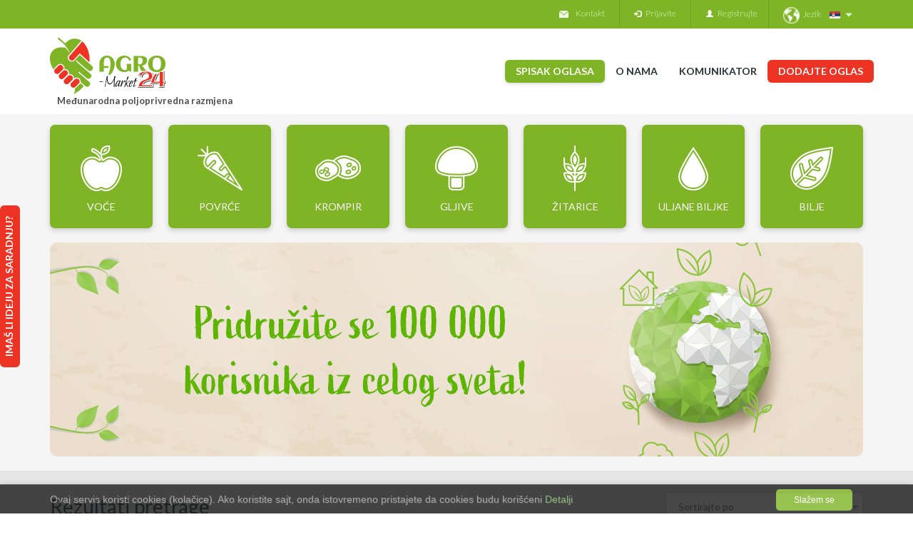

--- FILE ---
content_type: text/html; charset=UTF-8
request_url: https://agro-market24.eu/sr/povrce-paskanat-cena-kupim-prodam-78
body_size: 29798
content:
<!DOCTYPE html>
<html lang="sr">
    <head>
        <meta http-equiv="Content-Type" content="text/html; charset=UTF-8"/>
        <meta name="viewport" content="width=device-width, initial-scale=1.0, maximum-scale=1.0, user-scalable=no" />
        <meta http-equiv="X-UA-Compatible" content="IE=edge">

        <title>       
        Paškanat cena - prodaja paškanat - poljoprivredni oglasi
    </title>
               

            <meta name="description" content="Cena paškanat u 2023, prodaja paškanat na međunarodnom poljoprivrednom tržištu" />
                <meta name="keywords" content="proizvodnja paškanat, cena paškanat, kupim paškanat, prodam paškanat, poljoprivredne oglase, Međunarodna Poljoprivredna Berza, Agro-Market24" />
    
                             

    <meta name="robots" content="index, follow" />


           
            <link href='https://fonts.googleapis.com/css?family=Lato:400,700,300&subset=latin,latin-ext' rel='stylesheet' type='text/css'>
    <link href='https://fonts.googleapis.com/css?family=Roboto:400,500&subset=latin,latin-ext' rel='stylesheet' type='text/css'>
    <link rel="shortcut icon" href="/bundles/systemextmain/img/favicon.png?129" />
    <link rel="icon" sizes="196x196" href="/bundles/systemextmain/img/apple-touch-icon-196x196.png?129">
    <link rel="apple-touch-icon-precomposed" sizes="180x180" href="/bundles/systemextmain/img/apple-touch-icon-180x180.png?129">
    <link rel="apple-touch-icon-precomposed" sizes="152x152" href="/bundles/systemextmain/img/apple-touch-icon-152x152.png?129">
    <link rel="apple-touch-icon-precomposed" sizes="144x144" href="/bundles/systemextmain/img/apple-touch-icon-144x144.png?129">
    <link rel="apple-touch-icon-precomposed" sizes="120x120" href="/bundles/systemextmain/img/apple-touch-icon-120x120.png?129">
    <link rel="apple-touch-icon-precomposed" sizes="114x114" href="/bundles/systemextmain/img/apple-touch-icon-114x114.png?129">
    <link rel="apple-touch-icon-precomposed" sizes="76x76" href="/bundles/systemextmain/img/apple-touch-icon-76x76.png?129">
    <link rel="apple-touch-icon-precomposed" sizes="72x72" href="/bundles/systemextmain/img/apple-touch-icon-72x72.png?129">
    <link rel="apple-touch-icon-precomposed" href="/bundles/systemextmain/img/apple-touch-icon-57x57.png?129">
    
        <link rel="stylesheet" href="/css/c9c15b0.css?129"/>
    
    
  
           
                                                    <meta property="article:published_time" content="2025-12-16T06:18:12+01:00" />
                <meta property="article:modified_time" content="2025-12-16T06:18:12+01:00" />
                <meta property="og:updated_time" content="2025-12-16T06:18:12+01:00" />
                            <script src="/bundles/fosjsrouting/js/router.js?129"></script>
<script src="/sr/js/routing?callback=fos.Router.setData"></script>
    
<script async src="https://www.googletagmanager.com/gtag/js?id=UA-75824504-2"></script>
<script>
  window.dataLayer = window.dataLayer || [];
  function gtag(){dataLayer.push(arguments);}
  gtag('js', new Date());

  gtag('config', 'UA-75824504-2');
</script>
    
       <!-- TruConversion for agro-market24.pl, agro-market24.eu, agro-market24.es -->
<script type="text/javascript">
    var _tip = _tip || [];
    (function(d,s,id){
        var js, tjs = d.getElementsByTagName(s)[0];
        if(d.getElementById(id)) { return; }
        js = d.createElement(s); js.id = id;
        js.async = true;
        js.src = d.location.protocol + '//app.truconversion.com/ti-js/27708/f94ab.js';
        tjs.parentNode.insertBefore(js, tjs);
    }(document, 'script', 'ti-js'));
</script>

                        <link rel="stylesheet" href="/css/8511280.css?129"/>
<meta name="facebook-domain-verification" content="2sffoxa2xlfdvllo5uhvwdu0g1jcg5" />
<!-- Meta Pixel Code -->
<script>
!function(f,b,e,v,n,t,s)
{if(f.fbq)return;n=f.fbq=function(){n.callMethod?
n.callMethod.apply(n,arguments):n.queue.push(arguments)};
if(!f._fbq)f._fbq=n;n.push=n;n.loaded=!0;n.version='2.0';
n.queue=[];t=b.createElement(e);t.async=!0;
t.src=v;s=b.getElementsByTagName(e)[0];
s.parentNode.insertBefore(t,s)}(window, document,'script',
'https://connect.facebook.net/en_US/fbevents.js');
fbq('init', '737430251115513');
fbq('track', 'PageView');
</script>
<noscript><img height="1" width="1" style="display:none"
src="https://www.facebook.com/tr?id=737430251115513&ev=PageView&noscript=1"
/></noscript>
<!-- End Meta Pixel Code --> 
</head>
<body class=" body-hiding body-lang-sr" data-current-site=" Pretraga " data-locale='sr'>
        <div class="mobile-show" id="mobile-menu">
    <div class="overlay">&nbsp;</div>
    <div class="header-menu">
        <div class="logo-container">
            <a href ="/sr/">
                <img src="/bundles/systemextmain/img/logo-agro.png?129" alt="Agro-market24.pl" />
                <h3 class="logo-text">Međunarodna poljoprivredna razmjena</h3>
            </a>
        </div>
                <ul class="nav navbar-nav main-top-nav ">
            





<li class="new_pub_link disable_active first last">            <a href="/sr/pub/new">
                Dodajte oglas
</a>
        
</li>

    </ul>
 
    </div>
    <div class="lists">
                <span class="menu-cross"></span>
                <ul class="nav navbar-nav main-top-nav ">
            





<li class="navbar-menu-pub-list first">            <a href="/sr">
                Spisak oglasa
</a>
        
</li>
    





<li class="disable_active">            <a href="/sr/register/?referer=chat_menu">
                Komunikator
</a>
        
</li>
    





<li class="about_us_menu_link">            <a href="/sr/about-us">
                O nama
</a>
        
</li>
    





<li class="login-link last">            <a href="/sr/login">
                Prijavite
</a>
        
</li>

    </ul>


        <ul class="nav navbar-nav">
              
            <li>
                <a href="/sr/contact" >Kontakt</a>
            </li>
                            <li class="last ">
                    <a href="/sr/register/">Registrujte</a>
                </li>
                        <li>
                <a href="/sr/page/contact-3" >Imaš li ideju za saradnju?</a>
            </li>

        </ul>
                <div class="language-top language-top-mobile">
            <ul class="nav navbar-nav dropdown">
    
    <div id="dropdownMenuButton" data-toggle="dropdown" aria-haspopup="true" aria-expanded="false">

                                                                            
                            <img src="/bundles/systemextmain/img/ico-jezyk.png?129" alt="" class="language-img"/>Jezik
         
                <img src="/bundles/systemextmain/img/Serbia_and_Montenegro.png?129" alt="SR" class="language-img-nav"/>                                                        

        <span class="glyphicon glyphicon-triangle-bottom" aria-hidden="true"></span>
    </div>

    <div class="dropdown-menu dropdown-lng" aria-labelledby="dropdownMenuButton">


                    <li class=" dropdown-item">
                <span data-href="https://agro-market24.pl/" class="lng-link href-link lang lang-pl "  target="_blank">  
                    <img src="/bundles/systemextmain/img/Poland.png?129" alt="" class="language-img"/>
                    Polski
                </span>
            </li>

            <li class=" dropdown-item"><span data-href="https://agro-market24.eu/" class="lng-link href-link lang lang-en "  >    <img src="/bundles/systemextmain/img/United_Kingdom.png?129" alt="" class="language-img"/>English</span></li> 
            <li class=" dropdown-item"><span data-href="https://agro-market24.eu/bg/" class="lng-link href-link lang lang-bg "  >    <img src="/bundles/systemextmain/img/bg.png?129" alt="" class="language-img"/>Български</span></li> 
            <li class="active dropdown-item"><span data-href="https://agro-market24.eu/sr/" class="lng-link href-link lang lang-sr active"  >    <img src="/bundles/systemextmain/img/Serbia_and_Montenegro.png?129" alt="" class="language-img"/>Српски</span></li> 
            <li class=" dropdown-item"><span data-href="https://agro-market24.eu/de/" class="lng-link href-link lang lang-de "  >    <img src="/bundles/systemextmain/img/Germany.png?129" alt="" class="language-img"/>Deutsch</span></li> 
            <li class=" dropdown-item"><span data-href="https://agro-market24.eu/ro/" class="lng-link href-link lang lang-ro "  >    <img src="/bundles/systemextmain/img/Romania.png?129" alt="" class="language-img"/>Românesc</span></li> 
            <li class=" dropdown-item"><span data-href="https://agro-market24.eu/hu/" class="lng-link href-link lang lang-hu "  >    <img src="/bundles/systemextmain/img/Hungary.png?129" alt="" class="language-img"/>Magyar</span></li> 
            <li class=" dropdown-item"><span data-href="https://agro-market24.es/" class="lng-link href-link lang lang-es "  target="_blank">    <img src="/bundles/systemextmain/img/es.png?129" alt="" class="language-img"/>Español</span></li> 
            <li class=" dropdown-item"><span data-href="https://agro-market24.eu/ru/" class="lng-link href-link lang lang-ru "  >    <img src="/bundles/systemextmain/img/Russian_Federation.png?129" alt="" class="language-img"/>Pусский</span></li> 
            <li class=" dropdown-item"><span data-href="https://agro-market24.eu/it/" class="lng-link href-link lang lang-it "  >    <img src="/bundles/systemextmain/img/Italy.png?129" alt="" class="language-img"/>Italiano</span></li> 

            </div>

</ul>
        </div>

    </div>
</div>
<div class="page-top mobile-hide" role="navigation">
    <div class="container">
        <div class="row">
            <div class="col-xs-12">
                <div class="navbar-collapse collapse" id="main-collapse-menu">
                    <div class="language-top">
                        <ul class="nav navbar-nav dropdown">
    
    <div id="dropdownMenuButton" data-toggle="dropdown" aria-haspopup="true" aria-expanded="false">

                                                                            
                            <img src="/bundles/systemextmain/img/ico-jezyk.png?129" alt="" class="language-img"/>Jezik
         
                <img src="/bundles/systemextmain/img/Serbia_and_Montenegro.png?129" alt="SR" class="language-img-nav"/>                                                        

        <span class="glyphicon glyphicon-triangle-bottom" aria-hidden="true"></span>
    </div>

    <div class="dropdown-menu dropdown-lng" aria-labelledby="dropdownMenuButton">


                    <li class=" dropdown-item">
                <span data-href="https://agro-market24.pl/" class="lng-link href-link lang lang-pl "  target="_blank">  
                    <img src="/bundles/systemextmain/img/Poland.png?129" alt="" class="language-img"/>
                    Polski
                </span>
            </li>

            <li class=" dropdown-item"><span data-href="https://agro-market24.eu/" class="lng-link href-link lang lang-en "  >    <img src="/bundles/systemextmain/img/United_Kingdom.png?129" alt="" class="language-img"/>English</span></li> 
            <li class=" dropdown-item"><span data-href="https://agro-market24.eu/bg/" class="lng-link href-link lang lang-bg "  >    <img src="/bundles/systemextmain/img/bg.png?129" alt="" class="language-img"/>Български</span></li> 
            <li class="active dropdown-item"><span data-href="https://agro-market24.eu/sr/" class="lng-link href-link lang lang-sr active"  >    <img src="/bundles/systemextmain/img/Serbia_and_Montenegro.png?129" alt="" class="language-img"/>Српски</span></li> 
            <li class=" dropdown-item"><span data-href="https://agro-market24.eu/de/" class="lng-link href-link lang lang-de "  >    <img src="/bundles/systemextmain/img/Germany.png?129" alt="" class="language-img"/>Deutsch</span></li> 
            <li class=" dropdown-item"><span data-href="https://agro-market24.eu/ro/" class="lng-link href-link lang lang-ro "  >    <img src="/bundles/systemextmain/img/Romania.png?129" alt="" class="language-img"/>Românesc</span></li> 
            <li class=" dropdown-item"><span data-href="https://agro-market24.eu/hu/" class="lng-link href-link lang lang-hu "  >    <img src="/bundles/systemextmain/img/Hungary.png?129" alt="" class="language-img"/>Magyar</span></li> 
            <li class=" dropdown-item"><span data-href="https://agro-market24.es/" class="lng-link href-link lang lang-es "  target="_blank">    <img src="/bundles/systemextmain/img/es.png?129" alt="" class="language-img"/>Español</span></li> 
            <li class=" dropdown-item"><span data-href="https://agro-market24.eu/ru/" class="lng-link href-link lang lang-ru "  >    <img src="/bundles/systemextmain/img/Russian_Federation.png?129" alt="" class="language-img"/>Pусский</span></li> 
            <li class=" dropdown-item"><span data-href="https://agro-market24.eu/it/" class="lng-link href-link lang lang-it "  >    <img src="/bundles/systemextmain/img/Italy.png?129" alt="" class="language-img"/>Italiano</span></li> 

            </div>

</ul>
                    </div>
                                            <ul class="nav navbar-nav navbar-right m-t-0i">
                            <li class="login-link-d first ">  


                                                                                                                                                                                                                                                                                                    

                                                                                                    
                                                                    

                                <a href="/sr/login?ref=list" >
                                    <span class><span class="glyphicon glyphicon-log-in white fs-10"></span></span>&nbsp;&nbsp;&nbsp;Prijavite
                                </a>
                            </li>
                            <li class="last ">
                                <a href="/sr/register/">
                                    <span class="glyphicon glyphicon-user white fs-10"></span>&nbsp;&nbsp;&nbsp;Registrujte
                                </a>
                            </li>
                        </ul>
                    

                    <ul class="nav navbar-nav navbar-right navbar-top-left">
                                                <li>
                            <a href="/sr/contact" ><img src="/bundles/systemextmain/img/email-ico-xs.png?129" alt="" />Kontakt</a>
                        </li>
                         
                    </ul>

                    


                </div>
            </div>
        </div>
    </div>
</div>
    <div class="container main-menu-container">
    <div class="row">
        <div class=" col-xs-3">
                        <button type="button" class="mobile-show mobile-menu-toggler">MENU</button> 

            <div class="logo-container">
                <a href ="/sr/">
                    <img src="/bundles/systemextmain/img/logo-agro.png?129" alt="Agro-market24.pl" />
                </a>

                <h3 class="logo-text"><a href ="/sr/">Međunarodna poljoprivredna razmjena</a></h3>

            </div>
            <div class="mobile-show mobile-add-btn">
                        <ul class="nav navbar-nav main-top-nav ">
            





<li class="new_pub_link disable_active first last">            <a href="/sr/pub/new">
                Dodajte oglas
</a>
        
</li>

    </ul>
 
            </div>
        </div>
        <div class=" col-xs-9 mobile-hide">
            <div class="main-menu-nav-container">
                <div class="nav nav-pills nav-stacked navbar-right">
                                         <ul class="nav navbar-nav main-top-nav menu-main">
            





<li class="navbar-menu-pub-list first">            <a href="/sr">
                Spisak oglasa
</a>
        
</li>
    





<li class="about_us_menu_link">            <a href="/sr/about-us">
                O nama
</a>
        
</li>
    





<li class="disable_active" rel="nofollow">            <a href="/sr/register/?referer=chat_menu">
                Komunikator
</a>
        
</li>
    





<li class="new_pub_link disable_active last">            <a href="/sr/pub/new">
                Dodajte oglas
</a>
        
</li>

    </ul>
 
                </div>
            </div>
        </div>
    </div>
</div>

 

        
        <div class="hidden hidden-userId" data-id=""></div>
    <input type="hidden" class="hidden-filter" id="company_name_hidden" data-id="company_name_hidden" data-clear="adsmain_search_form_company" data-placeholder="Firma" value="" />
        <div class="whitesmoke-background">
        <div class="container form-container">
            <div class="row"><div class="col-xs-12"><div class="categories-mega-menu-container"><div class="collapse navbar-collapse js-navbar-collapse"><ul class="nav navbar-nav js-show-hide"><div class="col-xs-12 mobile-show"><h4>Tražite oglas</h4><!--<span class="mobile-show">Kategoria:</span>--><select class="mobile-select-field mobile-select-field-category mobile-show select2-just-style"><option value="NONE" selected disabled>Izaberite kategoriju</option><option value="voće">voće</option><option value="povrće">povrće</option><option value="krompir">krompir</option><option value="gljive">gljive</option><option value="žitarice">žitarice</option><option value="uljane biljke">uljane biljke</option><option value="bilje">bilje</option></select><!-- <span class="mobile-show">Rodzaj:</span> --><select data-mobile-category="NONE" disabled class="select2-nosearch-old mobile-select-field mobile-select-field-subcategory mobile-show select2-just-style"><option value="NONE" selected disabled>Izaberite tip</option></select></div><li class="dropdown mega-dropdown click-mega"><a href="#" class="mobile-hide dropdown-toggle category-item click-mega"
                                                                                 data-toggle="dropdown"><div class="ico-container click-mega"><img class="click-mega" src="/bundles/systemextmain/img/owoce-white-ico.png?129"
                                                 alt=""/></div><div class="name-container click-mega">
                                            voće
                                        </div></a><select data-mobile-category="voće" class="select2-just-style mobile-select-field mobile-select-field-subcategory mobile-show"><option value="NONE" selected disabled>Izaberite tip</option><option value="19"> Sve</option><option value="117">abonos</option><option value="27">ananasi</option><option value="29">aronija</option><option value="30">avokado</option><option value="31">banane</option><option value="39">bobica</option><option value="32">borovnica</option><option value="33">breskve</option><option value="56">brusnica</option><option value="44">dinje</option><option value="271">druge</option><option value="113">dunja</option><option value="36">grejpfruti</option><option value="54">grožđe</option><option value="38">jabuke</option><option value="53">jagode</option><option value="45">kajsije</option><option value="112">kačatska borovnica</option><option value="109">kesteni</option><option value="40">kivi</option><option value="37">kruška</option><option value="310">kupina</option><option value="115">limete</option><option value="34">limuni</option><option value="114">liči</option><option value="28">lubenice</option><option value="41">maline</option><option value="42">mandarine</option><option value="43">mango</option><option value="108">nar</option><option value="48">narandže</option><option value="46">nektarine</option><option value="26">ogrozd</option><option value="47">orasi</option><option value="116">papaja</option><option value="49">ribizle</option><option value="107">smokve</option><option value="35">trešnje</option><option value="111">urme</option><option value="55">višnje</option><option value="52">šljive</option><option value="50">šumske jagode</option></select><select class="mobile-subcategories mobile-hide mobile-show"><option value="NONE" selected disabled>Izaberite tip</option><option value="117">abonos</option><option value="27">ananasi</option><option value="29">aronija</option><option value="30">avokado</option><option value="31">banane</option><option value="39">bobica</option><option value="32">borovnica</option><option value="33">breskve</option><option value="56">brusnica</option><option value="44">dinje</option><option value="271">druge</option><option value="113">dunja</option><option value="36">grejpfruti</option><option value="54">grožđe</option><option value="38">jabuke</option><option value="53">jagode</option><option value="45">kajsije</option><option value="112">kačatska borovnica</option><option value="109">kesteni</option><option value="40">kivi</option><option value="37">kruška</option><option value="310">kupina</option><option value="115">limete</option><option value="34">limuni</option><option value="114">liči</option><option value="28">lubenice</option><option value="41">maline</option><option value="42">mandarine</option><option value="43">mango</option><option value="108">nar</option><option value="48">narandže</option><option value="46">nektarine</option><option value="26">ogrozd</option><option value="47">orasi</option><option value="116">papaja</option><option value="49">ribizle</option><option value="107">smokve</option><option value="35">trešnje</option><option value="111">urme</option><option value="55">višnje</option><option value="52">šljive</option><option value="50">šumske jagode</option></select><ul class="dropdown-menu mega-dropdown-menu mobile-hide"><div class="container-mega-menu container"><button type="button" class="close btn-close btn-close-mega-menu"><span>&times;</span></button><div class="row"><div class="col-xs-12"><ul class="nav nav-tabs"><li class="active"><a
                                                                            data-toggle="tab"
                                                                            href="#category19">voće</a></li></ul><div class="tab-content"><div id="category19"
                                                                         class="tab-pane fade in active"><a class="subcategory-item pointer" data-id="19" data-category2="Sve" data-category1="" data-category0="voće" data-category0Id="14" data-categor2Id=""  data-categoryall="cena" data-adslug="Kupim-PRODAM" data-c2s="berza" data-c1s="berza" data-c0s="voce" data-href="voce-berza-cena-kupim-prodam-19" href="voce-berza-cena-kupim-prodam-19" ><div class="relative"><div class="category-name-container">
                                                                                        Sve
                                                                                    </div></div></a><a class="subcategory-item pointer   "  data-id="117" data-category2="abonos" data-category1="" data-category0="voće" data-category0Id="14" data-categor2Id="117" data-adslug="Kupim-PRODAM" data-categoryall="cena" data-c2s="abonos" data-c1s="" data-c0s="voce" data-href="voce-abonos-cena-kupim-prodam-117" href="voce-abonos-cena-kupim-prodam-117" ><div class="relative"><div class ="category-name-img sprite-category-kaki"></div><div class="category-name-container">
                                                                                            abonos
                                                                                        </div></div></a><a class="subcategory-item pointer   "  data-id="27" data-category2="ananasi" data-category1="" data-category0="voće" data-category0Id="14" data-categor2Id="27" data-adslug="Kupim-PRODAM" data-categoryall="cena" data-c2s="ananasi" data-c1s="" data-c0s="voce" data-href="voce-ananasi-cena-kupim-prodam-27" href="voce-ananasi-cena-kupim-prodam-27" ><div class="relative"><div class ="category-name-img sprite-category-ananasy"></div><div class="category-name-container">
                                                                                            ananasi
                                                                                        </div></div></a><a class="subcategory-item pointer   "  data-id="29" data-category2="aronija" data-category1="" data-category0="voće" data-category0Id="14" data-categor2Id="29" data-adslug="Kupim-PRODAM" data-categoryall="cena" data-c2s="aronija" data-c1s="" data-c0s="voce" data-href="voce-aronija-cena-kupim-prodam-29" href="voce-aronija-cena-kupim-prodam-29" ><div class="relative"><div class ="category-name-img sprite-category-aronia"></div><div class="category-name-container">
                                                                                            aronija
                                                                                        </div></div></a><a class="subcategory-item pointer   "  data-id="30" data-category2="avokado" data-category1="" data-category0="voće" data-category0Id="14" data-categor2Id="30" data-adslug="Kupim-PRODAM" data-categoryall="cena" data-c2s="avokado" data-c1s="" data-c0s="voce" data-href="voce-avokado-cena-kupim-prodam-30" href="voce-avokado-cena-kupim-prodam-30" ><div class="relative"><div class ="category-name-img sprite-category-awokado"></div><div class="category-name-container">
                                                                                            avokado
                                                                                        </div></div></a><a class="subcategory-item pointer   "  data-id="31" data-category2="banane" data-category1="" data-category0="voće" data-category0Id="14" data-categor2Id="31" data-adslug="Kupim-PRODAM" data-categoryall="cena" data-c2s="banane" data-c1s="" data-c0s="voce" data-href="voce-banane-cena-kupim-prodam-31" href="voce-banane-cena-kupim-prodam-31" ><div class="relative"><div class ="category-name-img sprite-category-banany"></div><div class="category-name-container">
                                                                                            banane
                                                                                        </div></div></a><a class="subcategory-item pointer   "  data-id="39" data-category2="bobica" data-category1="" data-category0="voće" data-category0Id="14" data-categor2Id="39" data-adslug="Kupim-PRODAM" data-categoryall="cena" data-c2s="bobica" data-c1s="" data-c0s="voce" data-href="voce-bobica-cena-kupim-prodam-39" href="voce-bobica-cena-kupim-prodam-39" ><div class="relative"><div class ="category-name-img sprite-category-jagody"></div><div class="category-name-container">
                                                                                            bobica
                                                                                        </div></div></a><a class="subcategory-item pointer   "  data-id="32" data-category2="borovnica" data-category1="" data-category0="voće" data-category0Id="14" data-categor2Id="32" data-adslug="Kupim-PRODAM" data-categoryall="cena" data-c2s="borovnica" data-c1s="" data-c0s="voce" data-href="voce-borovnica-cena-kupim-prodam-32" href="voce-borovnica-cena-kupim-prodam-32" ><div class="relative"><div class ="category-name-img sprite-category-borowka"></div><div class="category-name-container">
                                                                                            borovnica
                                                                                        </div></div></a><a class="subcategory-item pointer   "  data-id="33" data-category2="breskve" data-category1="" data-category0="voće" data-category0Id="14" data-categor2Id="33" data-adslug="Kupim-PRODAM" data-categoryall="cena" data-c2s="breskve" data-c1s="" data-c0s="voce" data-href="voce-breskve-cena-kupim-prodam-33" href="voce-breskve-cena-kupim-prodam-33" ><div class="relative"><div class ="category-name-img sprite-category-brzoskwinia"></div><div class="category-name-container">
                                                                                            breskve
                                                                                        </div></div></a><a class="subcategory-item pointer   "  data-id="56" data-category2="brusnica" data-category1="" data-category0="voće" data-category0Id="14" data-categor2Id="56" data-adslug="Kupim-PRODAM" data-categoryall="cena" data-c2s="brusnica" data-c1s="" data-c0s="voce" data-href="voce-brusnica-cena-kupim-prodam-56" href="voce-brusnica-cena-kupim-prodam-56" ><div class="relative"><div class ="category-name-img sprite-category-zurawina"></div><div class="category-name-container">
                                                                                            brusnica
                                                                                        </div></div></a><a class="subcategory-item pointer   "  data-id="44" data-category2="dinje" data-category1="" data-category0="voće" data-category0Id="14" data-categor2Id="44" data-adslug="Kupim-PRODAM" data-categoryall="cena" data-c2s="dinje" data-c1s="" data-c0s="voce" data-href="voce-dinje-cena-kupim-prodam-44" href="voce-dinje-cena-kupim-prodam-44" ><div class="relative"><div class ="category-name-img sprite-category-melon"></div><div class="category-name-container">
                                                                                            dinje
                                                                                        </div></div></a><a class="subcategory-item pointer   "  data-id="271" data-category2="druge" data-category1="" data-category0="voće" data-category0Id="14" data-categor2Id="271" data-adslug="Kupim-PRODAM" data-categoryall="cena" data-c2s="druge" data-c1s="" data-c0s="voce" data-href="voce-druge-cena-kupim-prodam-271" href="voce-druge-cena-kupim-prodam-271" ><div class="relative"><img src="/bundles/systemextmain/img/default.jpg?129" alt="druge"/><div class="category-name-container">
                                                                                            druge
                                                                                        </div></div></a><a class="subcategory-item pointer   "  data-id="113" data-category2="dunja" data-category1="" data-category0="voće" data-category0Id="14" data-categor2Id="113" data-adslug="Kupim-PRODAM" data-categoryall="cena" data-c2s="dunja" data-c1s="" data-c0s="voce" data-href="voce-dunja-cena-kupim-prodam-113" href="voce-dunja-cena-kupim-prodam-113" ><div class="relative"><div class ="category-name-img sprite-category-pigwa"></div><div class="category-name-container">
                                                                                            dunja
                                                                                        </div></div></a><a class="subcategory-item pointer   "  data-id="36" data-category2="grejpfruti" data-category1="" data-category0="voće" data-category0Id="14" data-categor2Id="36" data-adslug="Kupim-PRODAM" data-categoryall="cena" data-c2s="grejpfruti" data-c1s="" data-c0s="voce" data-href="voce-grejpfruti-cena-kupim-prodam-36" href="voce-grejpfruti-cena-kupim-prodam-36" ><div class="relative"><div class ="category-name-img sprite-category-grapefruit"></div><div class="category-name-container">
                                                                                            grejpfruti
                                                                                        </div></div></a><a class="subcategory-item pointer   "  data-id="54" data-category2="grožđe" data-category1="" data-category0="voće" data-category0Id="14" data-categor2Id="54" data-adslug="Kupim-PRODAM" data-categoryall="cena" data-c2s="grozde" data-c1s="" data-c0s="voce" data-href="voce-grozde-cena-kupim-prodam-54" href="voce-grozde-cena-kupim-prodam-54" ><div class="relative"><div class ="category-name-img sprite-category-winogrona"></div><div class="category-name-container">
                                                                                            grožđe
                                                                                        </div></div></a><a class="subcategory-item pointer   "  data-id="38" data-category2="jabuke" data-category1="" data-category0="voće" data-category0Id="14" data-categor2Id="38" data-adslug="Kupim-PRODAM" data-categoryall="cena" data-c2s="jabuke" data-c1s="" data-c0s="voce" data-href="voce-jabuke-cena-kupim-prodam-38" href="voce-jabuke-cena-kupim-prodam-38" ><div class="relative"><div class ="category-name-img sprite-category-jablka"></div><div class="category-name-container">
                                                                                            jabuke
                                                                                        </div></div></a><a class="subcategory-item pointer   "  data-id="53" data-category2="jagode" data-category1="" data-category0="voće" data-category0Id="14" data-categor2Id="53" data-adslug="Kupim-PRODAM" data-categoryall="cena" data-c2s="jagode" data-c1s="" data-c0s="voce" data-href="voce-jagode-cena-kupim-prodam-53" href="voce-jagode-cena-kupim-prodam-53" ><div class="relative"><div class ="category-name-img sprite-category-truskawki"></div><div class="category-name-container">
                                                                                            jagode
                                                                                        </div></div></a><a class="subcategory-item pointer   "  data-id="45" data-category2="kajsije" data-category1="" data-category0="voće" data-category0Id="14" data-categor2Id="45" data-adslug="Kupim-PRODAM" data-categoryall="cena" data-c2s="kajsije" data-c1s="" data-c0s="voce" data-href="voce-kajsije-cena-kupim-prodam-45" href="voce-kajsije-cena-kupim-prodam-45" ><div class="relative"><div class ="category-name-img sprite-category-morele"></div><div class="category-name-container">
                                                                                            kajsije
                                                                                        </div></div></a><a class="subcategory-item pointer   "  data-id="112" data-category2="kačatska borovnica" data-category1="" data-category0="voće" data-category0Id="14" data-categor2Id="112" data-adslug="Kupim-PRODAM" data-categoryall="cena" data-c2s="kacatska_borovnica" data-c1s="" data-c0s="voce" data-href="voce-kacatska_borovnica-cena-kupim-prodam-112" href="voce-kacatska_borovnica-cena-kupim-prodam-112" ><div class="relative"><div class ="category-name-img sprite-category-jagoda-kamczacka"></div><div class="category-name-container">
                                                                                            kačatska borovnica
                                                                                        </div></div></a><a class="subcategory-item pointer   "  data-id="109" data-category2="kesteni" data-category1="" data-category0="voće" data-category0Id="14" data-categor2Id="109" data-adslug="Kupim-PRODAM" data-categoryall="cena" data-c2s="kesteni" data-c1s="" data-c0s="voce" data-href="voce-kesteni-cena-kupim-prodam-109" href="voce-kesteni-cena-kupim-prodam-109" ><div class="relative"><div class ="category-name-img sprite-category-kasztan"></div><div class="category-name-container">
                                                                                            kesteni
                                                                                        </div></div></a><a class="subcategory-item pointer   "  data-id="40" data-category2="kivi" data-category1="" data-category0="voće" data-category0Id="14" data-categor2Id="40" data-adslug="Kupim-PRODAM" data-categoryall="cena" data-c2s="kivi" data-c1s="" data-c0s="voce" data-href="voce-kivi-cena-kupim-prodam-40" href="voce-kivi-cena-kupim-prodam-40" ><div class="relative"><div class ="category-name-img sprite-category-kiwi"></div><div class="category-name-container">
                                                                                            kivi
                                                                                        </div></div></a><a class="subcategory-item pointer   "  data-id="37" data-category2="kruška" data-category1="" data-category0="voće" data-category0Id="14" data-categor2Id="37" data-adslug="Kupim-PRODAM" data-categoryall="cena" data-c2s="kruska" data-c1s="" data-c0s="voce" data-href="voce-kruska-cena-kupim-prodam-37" href="voce-kruska-cena-kupim-prodam-37" ><div class="relative"><div class ="category-name-img sprite-category-gruszki"></div><div class="category-name-container">
                                                                                            kruška
                                                                                        </div></div></a><a class="subcategory-item pointer   "  data-id="310" data-category2="kupina" data-category1="" data-category0="voće" data-category0Id="14" data-categor2Id="310" data-adslug="Kupim-PRODAM" data-categoryall="cena" data-c2s="kupina" data-c1s="" data-c0s="voce" data-href="voce-kupina-cena-kupim-prodam-310" href="voce-kupina-cena-kupim-prodam-310" ><div class="relative"><div class ="category-name-img sprite-category-70ef92f9147c8a0f253a0d7cbe94d0abfbc3d7ef"></div><div class="category-name-container">
                                                                                            kupina
                                                                                        </div></div></a><a class="subcategory-item pointer   "  data-id="115" data-category2="limete" data-category1="" data-category0="voće" data-category0Id="14" data-categor2Id="115" data-adslug="Kupim-PRODAM" data-categoryall="cena" data-c2s="limete" data-c1s="" data-c0s="voce" data-href="voce-limete-cena-kupim-prodam-115" href="voce-limete-cena-kupim-prodam-115" ><div class="relative"><div class ="category-name-img sprite-category-limonka"></div><div class="category-name-container">
                                                                                            limete
                                                                                        </div></div></a><a class="subcategory-item pointer   "  data-id="34" data-category2="limuni" data-category1="" data-category0="voće" data-category0Id="14" data-categor2Id="34" data-adslug="Kupim-PRODAM" data-categoryall="cena" data-c2s="limuni" data-c1s="" data-c0s="voce" data-href="voce-limuni-cena-kupim-prodam-34" href="voce-limuni-cena-kupim-prodam-34" ><div class="relative"><div class ="category-name-img sprite-category-cytryny"></div><div class="category-name-container">
                                                                                            limuni
                                                                                        </div></div></a><a class="subcategory-item pointer   "  data-id="114" data-category2="liči" data-category1="" data-category0="voće" data-category0Id="14" data-categor2Id="114" data-adslug="Kupim-PRODAM" data-categoryall="cena" data-c2s="lici" data-c1s="" data-c0s="voce" data-href="voce-lici-cena-kupim-prodam-114" href="voce-lici-cena-kupim-prodam-114" ><div class="relative"><div class ="category-name-img sprite-category-liczi"></div><div class="category-name-container">
                                                                                            liči
                                                                                        </div></div></a><a class="subcategory-item pointer   "  data-id="28" data-category2="lubenice" data-category1="" data-category0="voće" data-category0Id="14" data-categor2Id="28" data-adslug="Kupim-PRODAM" data-categoryall="cena" data-c2s="lubenice" data-c1s="" data-c0s="voce" data-href="voce-lubenice-cena-kupim-prodam-28" href="voce-lubenice-cena-kupim-prodam-28" ><div class="relative"><div class ="category-name-img sprite-category-arbuz"></div><div class="category-name-container">
                                                                                            lubenice
                                                                                        </div></div></a><a class="subcategory-item pointer   "  data-id="41" data-category2="maline" data-category1="" data-category0="voće" data-category0Id="14" data-categor2Id="41" data-adslug="Kupim-PRODAM" data-categoryall="cena" data-c2s="maline" data-c1s="" data-c0s="voce" data-href="voce-maline-cena-kupim-prodam-41" href="voce-maline-cena-kupim-prodam-41" ><div class="relative"><div class ="category-name-img sprite-category-maliny"></div><div class="category-name-container">
                                                                                            maline
                                                                                        </div></div></a><a class="subcategory-item pointer   "  data-id="42" data-category2="mandarine" data-category1="" data-category0="voće" data-category0Id="14" data-categor2Id="42" data-adslug="Kupim-PRODAM" data-categoryall="cena" data-c2s="mandarine" data-c1s="" data-c0s="voce" data-href="voce-mandarine-cena-kupim-prodam-42" href="voce-mandarine-cena-kupim-prodam-42" ><div class="relative"><div class ="category-name-img sprite-category-mandarynki"></div><div class="category-name-container">
                                                                                            mandarine
                                                                                        </div></div></a><a class="subcategory-item pointer   "  data-id="43" data-category2="mango" data-category1="" data-category0="voće" data-category0Id="14" data-categor2Id="43" data-adslug="Kupim-PRODAM" data-categoryall="cena" data-c2s="mango" data-c1s="" data-c0s="voce" data-href="voce-mango-cena-kupim-prodam-43" href="voce-mango-cena-kupim-prodam-43" ><div class="relative"><div class ="category-name-img sprite-category-mango"></div><div class="category-name-container">
                                                                                            mango
                                                                                        </div></div></a><a class="subcategory-item pointer   "  data-id="108" data-category2="nar" data-category1="" data-category0="voće" data-category0Id="14" data-categor2Id="108" data-adslug="Kupim-PRODAM" data-categoryall="cena" data-c2s="nar" data-c1s="" data-c0s="voce" data-href="voce-nar-cena-kupim-prodam-108" href="voce-nar-cena-kupim-prodam-108" ><div class="relative"><div class ="category-name-img sprite-category-granat"></div><div class="category-name-container">
                                                                                            nar
                                                                                        </div></div></a><a class="subcategory-item pointer   "  data-id="48" data-category2="narandže" data-category1="" data-category0="voće" data-category0Id="14" data-categor2Id="48" data-adslug="Kupim-PRODAM" data-categoryall="cena" data-c2s="narandze" data-c1s="" data-c0s="voce" data-href="voce-narandze-cena-kupim-prodam-48" href="voce-narandze-cena-kupim-prodam-48" ><div class="relative"><div class ="category-name-img sprite-category-pomarancze"></div><div class="category-name-container">
                                                                                            narandže
                                                                                        </div></div></a><a class="subcategory-item pointer   "  data-id="46" data-category2="nektarine" data-category1="" data-category0="voće" data-category0Id="14" data-categor2Id="46" data-adslug="Kupim-PRODAM" data-categoryall="cena" data-c2s="nektarine" data-c1s="" data-c0s="voce" data-href="voce-nektarine-cena-kupim-prodam-46" href="voce-nektarine-cena-kupim-prodam-46" ><div class="relative"><div class ="category-name-img sprite-category-nektarynki"></div><div class="category-name-container">
                                                                                            nektarine
                                                                                        </div></div></a><a class="subcategory-item pointer   "  data-id="26" data-category2="ogrozd" data-category1="" data-category0="voće" data-category0Id="14" data-categor2Id="26" data-adslug="Kupim-PRODAM" data-categoryall="cena" data-c2s="ogrozd" data-c1s="" data-c0s="voce" data-href="voce-ogrozd-cena-kupim-prodam-26" href="voce-ogrozd-cena-kupim-prodam-26" ><div class="relative"><div class ="category-name-img sprite-category-agrest"></div><div class="category-name-container">
                                                                                            ogrozd
                                                                                        </div></div></a><a class="subcategory-item pointer   "  data-id="47" data-category2="orasi" data-category1="" data-category0="voće" data-category0Id="14" data-categor2Id="47" data-adslug="Kupim-PRODAM" data-categoryall="cena" data-c2s="orasi" data-c1s="" data-c0s="voce" data-href="voce-orasi-cena-kupim-prodam-47" href="voce-orasi-cena-kupim-prodam-47" ><div class="relative"><div class ="category-name-img sprite-category-orzechy"></div><div class="category-name-container">
                                                                                            orasi
                                                                                        </div></div></a><a class="subcategory-item pointer   "  data-id="116" data-category2="papaja" data-category1="" data-category0="voće" data-category0Id="14" data-categor2Id="116" data-adslug="Kupim-PRODAM" data-categoryall="cena" data-c2s="papaja" data-c1s="" data-c0s="voce" data-href="voce-papaja-cena-kupim-prodam-116" href="voce-papaja-cena-kupim-prodam-116" ><div class="relative"><div class ="category-name-img sprite-category-papaja"></div><div class="category-name-container">
                                                                                            papaja
                                                                                        </div></div></a><a class="subcategory-item pointer   "  data-id="49" data-category2="ribizle" data-category1="" data-category0="voće" data-category0Id="14" data-categor2Id="49" data-adslug="Kupim-PRODAM" data-categoryall="cena" data-c2s="ribizle" data-c1s="" data-c0s="voce" data-href="voce-ribizle-cena-kupim-prodam-49" href="voce-ribizle-cena-kupim-prodam-49" ><div class="relative"><div class ="category-name-img sprite-category-porzeczki"></div><div class="category-name-container">
                                                                                            ribizle
                                                                                        </div></div></a><a class="subcategory-item pointer   "  data-id="107" data-category2="smokve" data-category1="" data-category0="voće" data-category0Id="14" data-categor2Id="107" data-adslug="Kupim-PRODAM" data-categoryall="cena" data-c2s="smokve" data-c1s="" data-c0s="voce" data-href="voce-smokve-cena-kupim-prodam-107" href="voce-smokve-cena-kupim-prodam-107" ><div class="relative"><div class ="category-name-img sprite-category-figi"></div><div class="category-name-container">
                                                                                            smokve
                                                                                        </div></div></a><a class="subcategory-item pointer   "  data-id="35" data-category2="trešnje" data-category1="" data-category0="voće" data-category0Id="14" data-categor2Id="35" data-adslug="Kupim-PRODAM" data-categoryall="cena" data-c2s="tresnje" data-c1s="" data-c0s="voce" data-href="voce-tresnje-cena-kupim-prodam-35" href="voce-tresnje-cena-kupim-prodam-35" ><div class="relative"><div class ="category-name-img sprite-category-czeresnie"></div><div class="category-name-container">
                                                                                            trešnje
                                                                                        </div></div></a><a class="subcategory-item pointer   "  data-id="111" data-category2="urme" data-category1="" data-category0="voće" data-category0Id="14" data-categor2Id="111" data-adslug="Kupim-PRODAM" data-categoryall="cena" data-c2s="urme" data-c1s="" data-c0s="voce" data-href="voce-urme-cena-kupim-prodam-111" href="voce-urme-cena-kupim-prodam-111" ><div class="relative"><div class ="category-name-img sprite-category-daktyle"></div><div class="category-name-container">
                                                                                            urme
                                                                                        </div></div></a><a class="subcategory-item pointer   "  data-id="55" data-category2="višnje" data-category1="" data-category0="voće" data-category0Id="14" data-categor2Id="55" data-adslug="Kupim-PRODAM" data-categoryall="cena" data-c2s="visnje" data-c1s="" data-c0s="voce" data-href="voce-visnje-cena-kupim-prodam-55" href="voce-visnje-cena-kupim-prodam-55" ><div class="relative"><div class ="category-name-img sprite-category-wisnie"></div><div class="category-name-container">
                                                                                            višnje
                                                                                        </div></div></a><a class="subcategory-item pointer   "  data-id="52" data-category2="šljive" data-category1="" data-category0="voće" data-category0Id="14" data-categor2Id="52" data-adslug="Kupim-PRODAM" data-categoryall="cena" data-c2s="sljive" data-c1s="" data-c0s="voce" data-href="voce-sljive-cena-kupim-prodam-52" href="voce-sljive-cena-kupim-prodam-52" ><div class="relative"><div class ="category-name-img sprite-category-sliwki"></div><div class="category-name-container">
                                                                                            šljive
                                                                                        </div></div></a><a class="subcategory-item pointer   "  data-id="50" data-category2="šumske jagode" data-category1="" data-category0="voće" data-category0Id="14" data-categor2Id="50" data-adslug="Kupim-PRODAM" data-categoryall="cena" data-c2s="sumske_jagode" data-c1s="" data-c0s="voce" data-href="voce-sumske_jagode-cena-kupim-prodam-50" href="voce-sumske_jagode-cena-kupim-prodam-50" ><div class="relative"><div class ="category-name-img sprite-category-poziomki"></div><div class="category-name-container">
                                                                                            šumske jagode
                                                                                        </div></div></a></div></div></div></div></div></ul></li><li class="dropdown mega-dropdown click-mega"><a href="#" class="mobile-hide dropdown-toggle category-item click-mega"
                                                                                 data-toggle="dropdown"><div class="ico-container click-mega"><img class="click-mega" src="/bundles/systemextmain/img/warzywa-white-ico.png?129"
                                                 alt=""/></div><div class="name-container click-mega">
                                            povrće
                                        </div></a><select data-mobile-category="povrće" class="select2-just-style mobile-select-field mobile-select-field-subcategory mobile-show"><option value="NONE" selected disabled>Izaberite tip</option><option value="21"> Sve</option><option value="87">Spanać</option><option value="118">atričoka</option><option value="66">beli luk</option><option value="58">bob</option><option value="59">brokoli</option><option value="83">celer korenjak</option><option value="65">cikorija</option><option value="62">crni luk</option><option value="273">druge</option><option value="69">grašak</option><option value="73">karfiol</option><option value="74">keleraba</option><option value="328">kiseljak</option><option value="63">koren rena</option><option value="76">krstavci</option><option value="75">kupus</option><option value="324">leblebija</option><option value="77">paprika</option><option value="80">paradajz</option><option value="67">pasulj</option><option value="78">paškanat</option><option value="79">peršun</option><option value="57">plavi paltidžan</option><option value="81">praziluci</option><option value="312">rabarbara</option><option value="60">repe</option><option value="322">rotkvica</option><option value="326">sočivo</option><option value="320">tikva golica</option><option value="64">tikvica</option><option value="72">tikvice</option><option value="316">vlasac</option><option value="82">zelene salate</option><option value="71">đumbir</option><option value="85">šalota</option><option value="314">šargarepa</option><option value="86">šparoga</option></select><select class="mobile-subcategories mobile-hide mobile-show"><option value="NONE" selected disabled>Izaberite tip</option><option value="87">Spanać</option><option value="118">atričoka</option><option value="66">beli luk</option><option value="58">bob</option><option value="59">brokoli</option><option value="83">celer korenjak</option><option value="65">cikorija</option><option value="62">crni luk</option><option value="273">druge</option><option value="69">grašak</option><option value="73">karfiol</option><option value="74">keleraba</option><option value="328">kiseljak</option><option value="63">koren rena</option><option value="76">krstavci</option><option value="75">kupus</option><option value="324">leblebija</option><option value="77">paprika</option><option value="80">paradajz</option><option value="67">pasulj</option><option value="78">paškanat</option><option value="79">peršun</option><option value="57">plavi paltidžan</option><option value="81">praziluci</option><option value="312">rabarbara</option><option value="60">repe</option><option value="322">rotkvica</option><option value="326">sočivo</option><option value="320">tikva golica</option><option value="64">tikvica</option><option value="72">tikvice</option><option value="316">vlasac</option><option value="82">zelene salate</option><option value="71">đumbir</option><option value="85">šalota</option><option value="314">šargarepa</option><option value="86">šparoga</option></select><ul class="dropdown-menu mega-dropdown-menu mobile-hide"><div class="container-mega-menu container"><button type="button" class="close btn-close btn-close-mega-menu"><span>&times;</span></button><div class="row"><div class="col-xs-12"><ul class="nav nav-tabs"><li class="active"><a
                                                                            data-toggle="tab"
                                                                            href="#category21">povrće</a></li></ul><div class="tab-content"><div id="category21"
                                                                         class="tab-pane fade in active"><a class="subcategory-item pointer" data-id="21" data-category2="Sve" data-category1="" data-category0="povrće" data-category0Id="15" data-categor2Id=""  data-categoryall="cena" data-adslug="Kupim-PRODAM" data-c2s="berza" data-c1s="berza" data-c0s="povrce" data-href="povrce-berza-cena-kupim-prodam-21" href="povrce-berza-cena-kupim-prodam-21" ><div class="relative"><div class="category-name-container">
                                                                                        Sve
                                                                                    </div></div></a><a class="subcategory-item pointer   "  data-id="87" data-category2="Spanać" data-category1="" data-category0="povrće" data-category0Id="15" data-categor2Id="87" data-adslug="Kupim-PRODAM" data-categoryall="cena" data-c2s="spanac" data-c1s="" data-c0s="povrce" data-href="povrce-spanac-cena-kupim-prodam-87" href="povrce-spanac-cena-kupim-prodam-87" ><div class="relative"><div class ="category-name-img sprite-category-szpinak"></div><div class="category-name-container">
                                                                                            Spanać
                                                                                        </div></div></a><a class="subcategory-item pointer   "  data-id="118" data-category2="atričoka" data-category1="" data-category0="povrće" data-category0Id="15" data-categor2Id="118" data-adslug="Kupim-PRODAM" data-categoryall="cena" data-c2s="atricoka" data-c1s="" data-c0s="povrce" data-href="povrce-atricoka-cena-kupim-prodam-118" href="povrce-atricoka-cena-kupim-prodam-118" ><div class="relative"><div class ="category-name-img sprite-category-karczoch"></div><div class="category-name-container">
                                                                                            atričoka
                                                                                        </div></div></a><a class="subcategory-item pointer   "  data-id="66" data-category2="beli luk" data-category1="" data-category0="povrće" data-category0Id="15" data-categor2Id="66" data-adslug="Kupim-PRODAM" data-categoryall="cena" data-c2s="beli_luk" data-c1s="" data-c0s="povrce" data-href="povrce-beli_luk-cena-kupim-prodam-66" href="povrce-beli_luk-cena-kupim-prodam-66" ><div class="relative"><div class ="category-name-img sprite-category-czosnek"></div><div class="category-name-container">
                                                                                            beli luk
                                                                                        </div></div></a><a class="subcategory-item pointer   "  data-id="58" data-category2="bob" data-category1="" data-category0="povrće" data-category0Id="15" data-categor2Id="58" data-adslug="Kupim-PRODAM" data-categoryall="cena" data-c2s="bob" data-c1s="" data-c0s="povrce" data-href="povrce-bob-cena-kupim-prodam-58" href="povrce-bob-cena-kupim-prodam-58" ><div class="relative"><div class ="category-name-img sprite-category-bob"></div><div class="category-name-container">
                                                                                            bob
                                                                                        </div></div></a><a class="subcategory-item pointer   "  data-id="59" data-category2="brokoli" data-category1="" data-category0="povrće" data-category0Id="15" data-categor2Id="59" data-adslug="Kupim-PRODAM" data-categoryall="cena" data-c2s="brokoli" data-c1s="" data-c0s="povrce" data-href="povrce-brokoli-cena-kupim-prodam-59" href="povrce-brokoli-cena-kupim-prodam-59" ><div class="relative"><div class ="category-name-img sprite-category-brokuly"></div><div class="category-name-container">
                                                                                            brokoli
                                                                                        </div></div></a><a class="subcategory-item pointer   "  data-id="83" data-category2="celer korenjak" data-category1="" data-category0="povrće" data-category0Id="15" data-categor2Id="83" data-adslug="Kupim-PRODAM" data-categoryall="cena" data-c2s="celer_korenjak" data-c1s="" data-c0s="povrce" data-href="povrce-celer_korenjak-cena-kupim-prodam-83" href="povrce-celer_korenjak-cena-kupim-prodam-83" ><div class="relative"><div class ="category-name-img sprite-category-seler-korzen"></div><div class="category-name-container">
                                                                                            celer korenjak
                                                                                        </div></div></a><a class="subcategory-item pointer   "  data-id="65" data-category2="cikorija" data-category1="" data-category0="povrće" data-category0Id="15" data-categor2Id="65" data-adslug="Kupim-PRODAM" data-categoryall="cena" data-c2s="cikorija" data-c1s="" data-c0s="povrce" data-href="povrce-cikorija-cena-kupim-prodam-65" href="povrce-cikorija-cena-kupim-prodam-65" ><div class="relative"><div class ="category-name-img sprite-category-cykoria"></div><div class="category-name-container">
                                                                                            cikorija
                                                                                        </div></div></a><a class="subcategory-item pointer   "  data-id="62" data-category2="crni luk" data-category1="" data-category0="povrće" data-category0Id="15" data-categor2Id="62" data-adslug="Kupim-PRODAM" data-categoryall="cena" data-c2s="crni_luk" data-c1s="" data-c0s="povrce" data-href="povrce-crni_luk-cena-kupim-prodam-62" href="povrce-crni_luk-cena-kupim-prodam-62" ><div class="relative"><div class ="category-name-img sprite-category-cebula"></div><div class="category-name-container">
                                                                                            crni luk
                                                                                        </div></div></a><a class="subcategory-item pointer   "  data-id="273" data-category2="druge" data-category1="" data-category0="povrće" data-category0Id="15" data-categor2Id="273" data-adslug="Kupim-PRODAM" data-categoryall="cena" data-c2s="druge" data-c1s="" data-c0s="povrce" data-href="povrce-druge-cena-kupim-prodam-273" href="povrce-druge-cena-kupim-prodam-273" ><div class="relative"><img src="/bundles/systemextmain/img/default.jpg?129" alt="druge"/><div class="category-name-container">
                                                                                            druge
                                                                                        </div></div></a><a class="subcategory-item pointer   "  data-id="69" data-category2="grašak" data-category1="" data-category0="povrće" data-category0Id="15" data-categor2Id="69" data-adslug="Kupim-PRODAM" data-categoryall="cena" data-c2s="grasak" data-c1s="" data-c0s="povrce" data-href="povrce-grasak-cena-kupim-prodam-69" href="povrce-grasak-cena-kupim-prodam-69" ><div class="relative"><div class ="category-name-img sprite-category-groch"></div><div class="category-name-container">
                                                                                            grašak
                                                                                        </div></div></a><a class="subcategory-item pointer   "  data-id="73" data-category2="karfiol" data-category1="" data-category0="povrće" data-category0Id="15" data-categor2Id="73" data-adslug="Kupim-PRODAM" data-categoryall="cena" data-c2s="karfiol" data-c1s="" data-c0s="povrce" data-href="povrce-karfiol-cena-kupim-prodam-73" href="povrce-karfiol-cena-kupim-prodam-73" ><div class="relative"><div class ="category-name-img sprite-category-kalafior"></div><div class="category-name-container">
                                                                                            karfiol
                                                                                        </div></div></a><a class="subcategory-item pointer   "  data-id="74" data-category2="keleraba" data-category1="" data-category0="povrće" data-category0Id="15" data-categor2Id="74" data-adslug="Kupim-PRODAM" data-categoryall="cena" data-c2s="keleraba" data-c1s="" data-c0s="povrce" data-href="povrce-keleraba-cena-kupim-prodam-74" href="povrce-keleraba-cena-kupim-prodam-74" ><div class="relative"><div class ="category-name-img sprite-category-kalarepa"></div><div class="category-name-container">
                                                                                            keleraba
                                                                                        </div></div></a><a class="subcategory-item pointer   "  data-id="328" data-category2="kiseljak" data-category1="" data-category0="povrće" data-category0Id="15" data-categor2Id="328" data-adslug="Kupim-PRODAM" data-categoryall="cena" data-c2s="kiseljak" data-c1s="" data-c0s="povrce" data-href="povrce-kiseljak-cena-kupim-prodam-328" href="povrce-kiseljak-cena-kupim-prodam-328" ><div class="relative"><div class ="category-name-img sprite-category-664eb81089134976ad41bd40fcee926a9a3ba9b4"></div><div class="category-name-container">
                                                                                            kiseljak
                                                                                        </div></div></a><a class="subcategory-item pointer   "  data-id="63" data-category2="koren rena" data-category1="" data-category0="povrće" data-category0Id="15" data-categor2Id="63" data-adslug="Kupim-PRODAM" data-categoryall="cena" data-c2s="koren_rena" data-c1s="" data-c0s="povrce" data-href="povrce-koren_rena-cena-kupim-prodam-63" href="povrce-koren_rena-cena-kupim-prodam-63" ><div class="relative"><div class ="category-name-img sprite-category-chrzan"></div><div class="category-name-container">
                                                                                            koren rena
                                                                                        </div></div></a><a class="subcategory-item pointer   "  data-id="76" data-category2="krstavci" data-category1="" data-category0="povrće" data-category0Id="15" data-categor2Id="76" data-adslug="Kupim-PRODAM" data-categoryall="cena" data-c2s="krstavci" data-c1s="" data-c0s="povrce" data-href="povrce-krstavci-cena-kupim-prodam-76" href="povrce-krstavci-cena-kupim-prodam-76" ><div class="relative"><div class ="category-name-img sprite-category-ogorek"></div><div class="category-name-container">
                                                                                            krstavci
                                                                                        </div></div></a><a class="subcategory-item pointer   "  data-id="75" data-category2="kupus" data-category1="" data-category0="povrće" data-category0Id="15" data-categor2Id="75" data-adslug="Kupim-PRODAM" data-categoryall="cena" data-c2s="kupus" data-c1s="" data-c0s="povrce" data-href="povrce-kupus-cena-kupim-prodam-75" href="povrce-kupus-cena-kupim-prodam-75" ><div class="relative"><div class ="category-name-img sprite-category-kapusta"></div><div class="category-name-container">
                                                                                            kupus
                                                                                        </div></div></a><a class="subcategory-item pointer   "  data-id="324" data-category2="leblebija" data-category1="" data-category0="povrće" data-category0Id="15" data-categor2Id="324" data-adslug="Kupim-PRODAM" data-categoryall="cena" data-c2s="leblebija" data-c1s="" data-c0s="povrce" data-href="povrce-leblebija-cena-kupim-prodam-324" href="povrce-leblebija-cena-kupim-prodam-324" ><div class="relative"><div class ="category-name-img sprite-category-228815cc33f0d3ab2f56d75dac85a0151ce12804"></div><div class="category-name-container">
                                                                                            leblebija
                                                                                        </div></div></a><a class="subcategory-item pointer   "  data-id="77" data-category2="paprika" data-category1="" data-category0="povrće" data-category0Id="15" data-categor2Id="77" data-adslug="Kupim-PRODAM" data-categoryall="cena" data-c2s="paprika" data-c1s="" data-c0s="povrce" data-href="povrce-paprika-cena-kupim-prodam-77" href="povrce-paprika-cena-kupim-prodam-77" ><div class="relative"><div class ="category-name-img sprite-category-papryka"></div><div class="category-name-container">
                                                                                            paprika
                                                                                        </div></div></a><a class="subcategory-item pointer   "  data-id="80" data-category2="paradajz" data-category1="" data-category0="povrće" data-category0Id="15" data-categor2Id="80" data-adslug="Kupim-PRODAM" data-categoryall="cena" data-c2s="paradajz" data-c1s="" data-c0s="povrce" data-href="povrce-paradajz-cena-kupim-prodam-80" href="povrce-paradajz-cena-kupim-prodam-80" ><div class="relative"><div class ="category-name-img sprite-category-pomidor"></div><div class="category-name-container">
                                                                                            paradajz
                                                                                        </div></div></a><a class="subcategory-item pointer   "  data-id="67" data-category2="pasulj" data-category1="" data-category0="povrće" data-category0Id="15" data-categor2Id="67" data-adslug="Kupim-PRODAM" data-categoryall="cena" data-c2s="pasulj" data-c1s="" data-c0s="povrce" data-href="povrce-pasulj-cena-kupim-prodam-67" href="povrce-pasulj-cena-kupim-prodam-67" ><div class="relative"><div class ="category-name-img sprite-category-93304df232a87d23b00a10f2fb6710b11d4d9583"></div><div class="category-name-container">
                                                                                            pasulj
                                                                                        </div></div></a><a class="subcategory-item pointer   "  data-id="78" data-category2="paškanat" data-category1="" data-category0="povrće" data-category0Id="15" data-categor2Id="78" data-adslug="Kupim-PRODAM" data-categoryall="cena" data-c2s="paskanat" data-c1s="" data-c0s="povrce" data-href="povrce-paskanat-cena-kupim-prodam-78" href="povrce-paskanat-cena-kupim-prodam-78" ><div class="relative"><div class ="category-name-img sprite-category-pasternak"></div><div class="category-name-container">
                                                                                            paškanat
                                                                                        </div></div></a><a class="subcategory-item pointer   "  data-id="79" data-category2="peršun" data-category1="" data-category0="povrće" data-category0Id="15" data-categor2Id="79" data-adslug="Kupim-PRODAM" data-categoryall="cena" data-c2s="persun" data-c1s="" data-c0s="povrce" data-href="povrce-persun-cena-kupim-prodam-79" href="povrce-persun-cena-kupim-prodam-79" ><div class="relative"><div class ="category-name-img sprite-category-pietruszka"></div><div class="category-name-container">
                                                                                            peršun
                                                                                        </div></div></a><a class="subcategory-item pointer   "  data-id="57" data-category2="plavi paltidžan" data-category1="" data-category0="povrće" data-category0Id="15" data-categor2Id="57" data-adslug="Kupim-PRODAM" data-categoryall="cena" data-c2s="plavi_paltidzan" data-c1s="" data-c0s="povrce" data-href="povrce-plavi_paltidzan-cena-kupim-prodam-57" href="povrce-plavi_paltidzan-cena-kupim-prodam-57" ><div class="relative"><div class ="category-name-img sprite-category-baklazan"></div><div class="category-name-container">
                                                                                            plavi paltidžan
                                                                                        </div></div></a><a class="subcategory-item pointer   "  data-id="81" data-category2="praziluci" data-category1="" data-category0="povrće" data-category0Id="15" data-categor2Id="81" data-adslug="Kupim-PRODAM" data-categoryall="cena" data-c2s="praziluci" data-c1s="" data-c0s="povrce" data-href="povrce-praziluci-cena-kupim-prodam-81" href="povrce-praziluci-cena-kupim-prodam-81" ><div class="relative"><div class ="category-name-img sprite-category-por"></div><div class="category-name-container">
                                                                                            praziluci
                                                                                        </div></div></a><a class="subcategory-item pointer   "  data-id="312" data-category2="rabarbara" data-category1="" data-category0="povrće" data-category0Id="15" data-categor2Id="312" data-adslug="Kupim-PRODAM" data-categoryall="cena" data-c2s="rabarbara" data-c1s="" data-c0s="povrce" data-href="povrce-rabarbara-cena-kupim-prodam-312" href="povrce-rabarbara-cena-kupim-prodam-312" ><div class="relative"><div class ="category-name-img sprite-category-5d89e7ad0563a1cc6e57872a6f4b9d840852e1d3"></div><div class="category-name-container">
                                                                                            rabarbara
                                                                                        </div></div></a><a class="subcategory-item pointer   "  data-id="60" data-category2="repe" data-category1="" data-category0="povrće" data-category0Id="15" data-categor2Id="60" data-adslug="Kupim-PRODAM" data-categoryall="cena" data-c2s="repe" data-c1s="" data-c0s="povrce" data-href="povrce-repe-cena-kupim-prodam-60" href="povrce-repe-cena-kupim-prodam-60" ><div class="relative"><div class ="category-name-img sprite-category-buraki"></div><div class="category-name-container">
                                                                                            repe
                                                                                        </div></div></a><a class="subcategory-item pointer   "  data-id="322" data-category2="rotkvica" data-category1="" data-category0="povrće" data-category0Id="15" data-categor2Id="322" data-adslug="Kupim-PRODAM" data-categoryall="cena" data-c2s="rotkvica" data-c1s="" data-c0s="povrce" data-href="povrce-rotkvica-cena-kupim-prodam-322" href="povrce-rotkvica-cena-kupim-prodam-322" ><div class="relative"><div class ="category-name-img sprite-category-0492becb8eaeff9ad697dca3714548c845f4d23d"></div><div class="category-name-container">
                                                                                            rotkvica
                                                                                        </div></div></a><a class="subcategory-item pointer   "  data-id="326" data-category2="sočivo" data-category1="" data-category0="povrće" data-category0Id="15" data-categor2Id="326" data-adslug="Kupim-PRODAM" data-categoryall="cena" data-c2s="socivo" data-c1s="" data-c0s="povrce" data-href="povrce-socivo-cena-kupim-prodam-326" href="povrce-socivo-cena-kupim-prodam-326" ><div class="relative"><div class ="category-name-img sprite-category-7a58d5659cbd827f9b023840f4c92d95d23fbed7"></div><div class="category-name-container">
                                                                                            sočivo
                                                                                        </div></div></a><a class="subcategory-item pointer   "  data-id="320" data-category2="tikva golica" data-category1="" data-category0="povrće" data-category0Id="15" data-categor2Id="320" data-adslug="Kupim-PRODAM" data-categoryall="cena" data-c2s="tikva_golica" data-c1s="" data-c0s="povrce" data-href="povrce-tikva_golica-cena-kupim-prodam-320" href="povrce-tikva_golica-cena-kupim-prodam-320" ><div class="relative"><div class ="category-name-img sprite-category-dbd50f4ac1c5ae834950077c5614b40ba33b3690"></div><div class="category-name-container">
                                                                                            tikva golica
                                                                                        </div></div></a><a class="subcategory-item pointer   "  data-id="64" data-category2="tikvica" data-category1="" data-category0="povrće" data-category0Id="15" data-categor2Id="64" data-adslug="Kupim-PRODAM" data-categoryall="cena" data-c2s="tikvica" data-c1s="" data-c0s="povrce" data-href="povrce-tikvica-cena-kupim-prodam-64" href="povrce-tikvica-cena-kupim-prodam-64" ><div class="relative"><div class ="category-name-img sprite-category-cukinia"></div><div class="category-name-container">
                                                                                            tikvica
                                                                                        </div></div></a><a class="subcategory-item pointer   "  data-id="72" data-category2="tikvice" data-category1="" data-category0="povrće" data-category0Id="15" data-categor2Id="72" data-adslug="Kupim-PRODAM" data-categoryall="cena" data-c2s="tikvice" data-c1s="" data-c0s="povrce" data-href="povrce-tikvice-cena-kupim-prodam-72" href="povrce-tikvice-cena-kupim-prodam-72" ><div class="relative"><div class ="category-name-img sprite-category-kabaczki"></div><div class="category-name-container">
                                                                                            tikvice
                                                                                        </div></div></a><a class="subcategory-item pointer   "  data-id="316" data-category2="vlasac" data-category1="" data-category0="povrće" data-category0Id="15" data-categor2Id="316" data-adslug="Kupim-PRODAM" data-categoryall="cena" data-c2s="vlasac" data-c1s="" data-c0s="povrce" data-href="povrce-vlasac-cena-kupim-prodam-316" href="povrce-vlasac-cena-kupim-prodam-316" ><div class="relative"><div class ="category-name-img sprite-category-fa7e8f3d5ebae99481e2713d4d266ff1506d2844"></div><div class="category-name-container">
                                                                                            vlasac
                                                                                        </div></div></a><a class="subcategory-item pointer   "  data-id="82" data-category2="zelene salate" data-category1="" data-category0="povrće" data-category0Id="15" data-categor2Id="82" data-adslug="Kupim-PRODAM" data-categoryall="cena" data-c2s="zelene_salate" data-c1s="" data-c0s="povrce" data-href="povrce-zelene_salate-cena-kupim-prodam-82" href="povrce-zelene_salate-cena-kupim-prodam-82" ><div class="relative"><div class ="category-name-img sprite-category-salata"></div><div class="category-name-container">
                                                                                            zelene salate
                                                                                        </div></div></a><a class="subcategory-item pointer   "  data-id="71" data-category2="đumbir" data-category1="" data-category0="povrće" data-category0Id="15" data-categor2Id="71" data-adslug="Kupim-PRODAM" data-categoryall="cena" data-c2s="dumbir" data-c1s="" data-c0s="povrce" data-href="povrce-dumbir-cena-kupim-prodam-71" href="povrce-dumbir-cena-kupim-prodam-71" ><div class="relative"><div class ="category-name-img sprite-category-imbir"></div><div class="category-name-container">
                                                                                            đumbir
                                                                                        </div></div></a><a class="subcategory-item pointer   "  data-id="85" data-category2="šalota" data-category1="" data-category0="povrće" data-category0Id="15" data-categor2Id="85" data-adslug="Kupim-PRODAM" data-categoryall="cena" data-c2s="salota" data-c1s="" data-c0s="povrce" data-href="povrce-salota-cena-kupim-prodam-85" href="povrce-salota-cena-kupim-prodam-85" ><div class="relative"><div class ="category-name-img sprite-category-szalotka"></div><div class="category-name-container">
                                                                                            šalota
                                                                                        </div></div></a><a class="subcategory-item pointer   "  data-id="314" data-category2="šargarepa" data-category1="" data-category0="povrće" data-category0Id="15" data-categor2Id="314" data-adslug="Kupim-PRODAM" data-categoryall="cena" data-c2s="sargarepa" data-c1s="" data-c0s="povrce" data-href="povrce-sargarepa-cena-kupim-prodam-314" href="povrce-sargarepa-cena-kupim-prodam-314" ><div class="relative"><div class ="category-name-img sprite-category-26f71cdae4267a5f022be9cd34b251d0068e4e2c"></div><div class="category-name-container">
                                                                                            šargarepa
                                                                                        </div></div></a><a class="subcategory-item pointer   "  data-id="86" data-category2="šparoga" data-category1="" data-category0="povrće" data-category0Id="15" data-categor2Id="86" data-adslug="Kupim-PRODAM" data-categoryall="cena" data-c2s="sparoga" data-c1s="" data-c0s="povrce" data-href="povrce-sparoga-cena-kupim-prodam-86" href="povrce-sparoga-cena-kupim-prodam-86" ><div class="relative"><div class ="category-name-img sprite-category-szparagi"></div><div class="category-name-container">
                                                                                            šparoga
                                                                                        </div></div></a></div></div></div></div></div></ul></li><li class="dropdown mega-dropdown click-mega"><a href="#" class="mobile-hide dropdown-toggle category-item click-mega"
                                                                                 data-toggle="dropdown"><div class="ico-container click-mega"><img class="click-mega" src="/bundles/systemextmain/img/ziemniaki-white-ico.png?129"
                                                 alt=""/></div><div class="name-container click-mega">
                                            krompir
                                        </div></a><select data-mobile-category="krompir" class="select2-just-style mobile-select-field mobile-select-field-subcategory mobile-show"><option value="NONE" selected disabled>Izaberite tip</option><option value="23"> Sve</option><option value="120">batat</option><option value="119">krompir</option></select><select class="mobile-subcategories mobile-hide mobile-show"><option value="NONE" selected disabled>Izaberite tip</option><option value="120">batat</option><option value="119">krompir</option></select><ul class="dropdown-menu mega-dropdown-menu mobile-hide"><div class="container-mega-menu container"><button type="button" class="close btn-close btn-close-mega-menu"><span>&times;</span></button><div class="row"><div class="col-xs-12"><ul class="nav nav-tabs"><li class="active"><a
                                                                            data-toggle="tab"
                                                                            href="#category23">krompir</a></li></ul><div class="tab-content"><div id="category23"
                                                                         class="tab-pane fade in active"><a class="subcategory-item pointer" data-id="23" data-category2="Sve" data-category1="" data-category0="krompir" data-category0Id="16" data-categor2Id=""  data-categoryall="cena" data-adslug="Kupim-PRODAM" data-c2s="berza" data-c1s="berza" data-c0s="krompir" data-href="krompir-berza-cena-kupim-prodam-23" href="krompir-berza-cena-kupim-prodam-23" ><div class="relative"><div class="category-name-container">
                                                                                        Sve
                                                                                    </div></div></a><a class="subcategory-item pointer   "  data-id="120" data-category2="batat" data-category1="" data-category0="krompir" data-category0Id="16" data-categor2Id="120" data-adslug="Kupim-PRODAM" data-categoryall="cena" data-c2s="batat" data-c1s="" data-c0s="krompir" data-href="krompir-batat-cena-kupim-prodam-120" href="krompir-batat-cena-kupim-prodam-120" ><div class="relative"><div class ="category-name-img sprite-category-bataty"></div><div class="category-name-container">
                                                                                            batat
                                                                                        </div></div></a><a class="subcategory-item pointer   "  data-id="119" data-category2="krompir" data-category1="" data-category0="krompir" data-category0Id="16" data-categor2Id="119" data-adslug="Kupim-PRODAM" data-categoryall="cena" data-c2s="krompir" data-c1s="" data-c0s="krompir" data-href="krompir-oglasi-cena-kupim-prodam-119" href="krompir-oglasi-cena-kupim-prodam-119" ><div class="relative"><div class ="category-name-img sprite-category-ziemniaki"></div><div class="category-name-container">
                                                                                            krompir
                                                                                        </div></div></a></div></div></div></div></div></ul></li><li class="dropdown mega-dropdown click-mega"><a href="#" class="mobile-hide dropdown-toggle category-item click-mega"
                                                                                 data-toggle="dropdown"><div class="ico-container click-mega"><img class="click-mega" src="/bundles/systemextmain/img/grzyby-white-ico.png?129"
                                                 alt=""/></div><div class="name-container click-mega">
                                            gljive
                                        </div></a><select data-mobile-category="gljive" class="select2-just-style mobile-select-field mobile-select-field-subcategory mobile-show"><option value="NONE" selected disabled>Izaberite tip</option><option value="125"> Sve</option><option value="127">pečurke</option><option value="128">umske gljive</option></select><select class="mobile-subcategories mobile-hide mobile-show"><option value="NONE" selected disabled>Izaberite tip</option><option value="127">pečurke</option><option value="128">umske gljive</option></select><ul class="dropdown-menu mega-dropdown-menu mobile-hide"><div class="container-mega-menu container"><button type="button" class="close btn-close btn-close-mega-menu"><span>&times;</span></button><div class="row"><div class="col-xs-12"><ul class="nav nav-tabs"><li class="active"><a
                                                                            data-toggle="tab"
                                                                            href="#category125">gljive</a></li></ul><div class="tab-content"><div id="category125"
                                                                         class="tab-pane fade in active"><a class="subcategory-item pointer" data-id="125" data-category2="Sve" data-category1="" data-category0="gljive" data-category0Id="123" data-categor2Id=""  data-categoryall="cena" data-adslug="Kupim-PRODAM" data-c2s="berza" data-c1s="berza" data-c0s="gljive" data-href="gljive-berza-cena-kupim-prodam-125" href="gljive-berza-cena-kupim-prodam-125" ><div class="relative"><div class="category-name-container">
                                                                                        Sve
                                                                                    </div></div></a><a class="subcategory-item pointer   "  data-id="127" data-category2="pečurke" data-category1="" data-category0="gljive" data-category0Id="123" data-categor2Id="127" data-adslug="Kupim-PRODAM" data-categoryall="cena" data-c2s="pecurke" data-c1s="" data-c0s="gljive" data-href="gljive-pecurke-cena-kupim-prodam-127" href="gljive-pecurke-cena-kupim-prodam-127" ><div class="relative"><div class ="category-name-img sprite-category-pieczarki"></div><div class="category-name-container">
                                                                                            pečurke
                                                                                        </div></div></a><a class="subcategory-item pointer   "  data-id="128" data-category2="umske gljive" data-category1="" data-category0="gljive" data-category0Id="123" data-categor2Id="128" data-adslug="Kupim-PRODAM" data-categoryall="cena" data-c2s="umske_gljive" data-c1s="" data-c0s="gljive" data-href="gljive-umske_gljive-cena-kupim-prodam-128" href="gljive-umske_gljive-cena-kupim-prodam-128" ><div class="relative"><div class ="category-name-img sprite-category-grzyby-lesne"></div><div class="category-name-container">
                                                                                            umske gljive
                                                                                        </div></div></a></div></div></div></div></div></ul></li><li class="dropdown mega-dropdown click-mega"><a href="#" class="mobile-hide dropdown-toggle category-item click-mega"
                                                                                 data-toggle="dropdown"><div class="ico-container click-mega"><img class="click-mega" src="/bundles/systemextmain/img/zbo-a-white-ico.png?129"
                                                 alt=""/></div><div class="name-container click-mega">
                                            žitarice
                                        </div></a><select data-mobile-category="žitarice" class="select2-just-style mobile-select-field mobile-select-field-subcategory mobile-show"><option value="NONE" selected disabled>Izaberite tip</option><option value="24"> Sve</option><option value="88">Kukuruz</option><option value="275">druge</option><option value="97">heljda</option><option value="91">ječam</option><option value="98">krupnik</option><option value="89">pirinač</option><option value="93">proso</option><option value="90">pšenica</option><option value="94">raž</option><option value="92">sirak</option><option value="96">tritikale</option><option value="95">žito</option></select><select class="mobile-subcategories mobile-hide mobile-show"><option value="NONE" selected disabled>Izaberite tip</option><option value="88">Kukuruz</option><option value="275">druge</option><option value="97">heljda</option><option value="91">ječam</option><option value="98">krupnik</option><option value="89">pirinač</option><option value="93">proso</option><option value="90">pšenica</option><option value="94">raž</option><option value="92">sirak</option><option value="96">tritikale</option><option value="95">žito</option></select><ul class="dropdown-menu mega-dropdown-menu mobile-hide"><div class="container-mega-menu container"><button type="button" class="close btn-close btn-close-mega-menu"><span>&times;</span></button><div class="row"><div class="col-xs-12"><ul class="nav nav-tabs"><li class="active"><a
                                                                            data-toggle="tab"
                                                                            href="#category24">žitarice</a></li></ul><div class="tab-content"><div id="category24"
                                                                         class="tab-pane fade in active"><a class="subcategory-item pointer" data-id="24" data-category2="Sve" data-category1="" data-category0="žitarice" data-category0Id="17" data-categor2Id=""  data-categoryall="cena" data-adslug="Kupim-PRODAM" data-c2s="berza" data-c1s="berza" data-c0s="zitarice" data-href="zitarice-berza-cena-kupim-prodam-24" href="zitarice-berza-cena-kupim-prodam-24" ><div class="relative"><div class="category-name-container">
                                                                                        Sve
                                                                                    </div></div></a><a class="subcategory-item pointer   "  data-id="88" data-category2="Kukuruz" data-category1="" data-category0="žitarice" data-category0Id="17" data-categor2Id="88" data-adslug="Kupim-PRODAM" data-categoryall="cena" data-c2s="kukuruz" data-c1s="" data-c0s="zitarice" data-href="zitarice-kukuruz-cena-kupim-prodam-88" href="zitarice-kukuruz-cena-kupim-prodam-88" ><div class="relative"><div class ="category-name-img sprite-category-kukurydza"></div><div class="category-name-container">
                                                                                            Kukuruz
                                                                                        </div></div></a><a class="subcategory-item pointer   "  data-id="275" data-category2="druge" data-category1="" data-category0="žitarice" data-category0Id="17" data-categor2Id="275" data-adslug="Kupim-PRODAM" data-categoryall="cena" data-c2s="druge" data-c1s="" data-c0s="zitarice" data-href="zitarice-druge-cena-kupim-prodam-275" href="zitarice-druge-cena-kupim-prodam-275" ><div class="relative"><img src="/bundles/systemextmain/img/default.jpg?129" alt="druge"/><div class="category-name-container">
                                                                                            druge
                                                                                        </div></div></a><a class="subcategory-item pointer   "  data-id="97" data-category2="heljda" data-category1="" data-category0="žitarice" data-category0Id="17" data-categor2Id="97" data-adslug="Kupim-PRODAM" data-categoryall="cena" data-c2s="heljda" data-c1s="" data-c0s="zitarice" data-href="zitarice-heljda-cena-kupim-prodam-97" href="zitarice-heljda-cena-kupim-prodam-97" ><div class="relative"><div class ="category-name-img sprite-category-gryka"></div><div class="category-name-container">
                                                                                            heljda
                                                                                        </div></div></a><a class="subcategory-item pointer   "  data-id="91" data-category2="ječam" data-category1="" data-category0="žitarice" data-category0Id="17" data-categor2Id="91" data-adslug="Kupim-PRODAM" data-categoryall="cena" data-c2s="jecam" data-c1s="" data-c0s="zitarice" data-href="zitarice-jecam-cena-kupim-prodam-91" href="zitarice-jecam-cena-kupim-prodam-91" ><div class="relative"><div class ="category-name-img sprite-category-jeczmien"></div><div class="category-name-container">
                                                                                            ječam
                                                                                        </div></div></a><a class="subcategory-item pointer   "  data-id="98" data-category2="krupnik" data-category1="" data-category0="žitarice" data-category0Id="17" data-categor2Id="98" data-adslug="Kupim-PRODAM" data-categoryall="cena" data-c2s="krupnik" data-c1s="" data-c0s="zitarice" data-href="zitarice-krupnik-cena-kupim-prodam-98" href="zitarice-krupnik-cena-kupim-prodam-98" ><div class="relative"><div class ="category-name-img sprite-category-orkisz"></div><div class="category-name-container">
                                                                                            krupnik
                                                                                        </div></div></a><a class="subcategory-item pointer   "  data-id="89" data-category2="pirinač" data-category1="" data-category0="žitarice" data-category0Id="17" data-categor2Id="89" data-adslug="Kupim-PRODAM" data-categoryall="cena" data-c2s="pirinac" data-c1s="" data-c0s="zitarice" data-href="zitarice-pirinac-cena-kupim-prodam-89" href="zitarice-pirinac-cena-kupim-prodam-89" ><div class="relative"><div class ="category-name-img sprite-category-ryz"></div><div class="category-name-container">
                                                                                            pirinač
                                                                                        </div></div></a><a class="subcategory-item pointer   "  data-id="93" data-category2="proso" data-category1="" data-category0="žitarice" data-category0Id="17" data-categor2Id="93" data-adslug="Kupim-PRODAM" data-categoryall="cena" data-c2s="proso" data-c1s="" data-c0s="zitarice" data-href="zitarice-proso-cena-kupim-prodam-93" href="zitarice-proso-cena-kupim-prodam-93" ><div class="relative"><div class ="category-name-img sprite-category-proso"></div><div class="category-name-container">
                                                                                            proso
                                                                                        </div></div></a><a class="subcategory-item pointer   "  data-id="90" data-category2="pšenica" data-category1="" data-category0="žitarice" data-category0Id="17" data-categor2Id="90" data-adslug="Kupim-PRODAM" data-categoryall="cena" data-c2s="psenica" data-c1s="" data-c0s="zitarice" data-href="zitarice-psenica-cena-kupim-prodam-90" href="zitarice-psenica-cena-kupim-prodam-90" ><div class="relative"><div class ="category-name-img sprite-category-pszenica"></div><div class="category-name-container">
                                                                                            pšenica
                                                                                        </div></div></a><a class="subcategory-item pointer   "  data-id="94" data-category2="raž" data-category1="" data-category0="žitarice" data-category0Id="17" data-categor2Id="94" data-adslug="Kupim-PRODAM" data-categoryall="cena" data-c2s="raz" data-c1s="" data-c0s="zitarice" data-href="zitarice-raz-cena-kupim-prodam-94" href="zitarice-raz-cena-kupim-prodam-94" ><div class="relative"><div class ="category-name-img sprite-category-owies"></div><div class="category-name-container">
                                                                                            raž
                                                                                        </div></div></a><a class="subcategory-item pointer   "  data-id="92" data-category2="sirak" data-category1="" data-category0="žitarice" data-category0Id="17" data-categor2Id="92" data-adslug="Kupim-PRODAM" data-categoryall="cena" data-c2s="sirak" data-c1s="" data-c0s="zitarice" data-href="zitarice-sirak-cena-kupim-prodam-92" href="zitarice-sirak-cena-kupim-prodam-92" ><div class="relative"><div class ="category-name-img sprite-category-sorgo"></div><div class="category-name-container">
                                                                                            sirak
                                                                                        </div></div></a><a class="subcategory-item pointer   "  data-id="96" data-category2="tritikale" data-category1="" data-category0="žitarice" data-category0Id="17" data-categor2Id="96" data-adslug="Kupim-PRODAM" data-categoryall="cena" data-c2s="tritikale" data-c1s="" data-c0s="zitarice" data-href="zitarice-tritikale-cena-kupim-prodam-96" href="zitarice-tritikale-cena-kupim-prodam-96" ><div class="relative"><div class ="category-name-img sprite-category-pszenzyto"></div><div class="category-name-container">
                                                                                            tritikale
                                                                                        </div></div></a><a class="subcategory-item pointer   "  data-id="95" data-category2="žito" data-category1="" data-category0="žitarice" data-category0Id="17" data-categor2Id="95" data-adslug="Kupim-PRODAM" data-categoryall="cena" data-c2s="zito" data-c1s="" data-c0s="zitarice" data-href="zitarice-zito-cena-kupim-prodam-95" href="zitarice-zito-cena-kupim-prodam-95" ><div class="relative"><div class ="category-name-img sprite-category-zyto"></div><div class="category-name-container">
                                                                                            žito
                                                                                        </div></div></a></div></div></div></div></div></ul></li><li class="dropdown mega-dropdown click-mega"><a href="#" class="mobile-hide dropdown-toggle category-item click-mega"
                                                                                 data-toggle="dropdown"><div class="ico-container click-mega"><img class="click-mega" src="/bundles/systemextmain/img/ro-liny-oleiste-white-ico.png?129"
                                                 alt=""/></div><div class="name-container click-mega">
                                            uljane biljke
                                        </div></a><select data-mobile-category="uljane biljke" class="select2-just-style mobile-select-field mobile-select-field-subcategory mobile-show"><option value="NONE" selected disabled>Izaberite tip</option><option value="25"> Sve</option><option value="274">druge</option><option value="99">gorušica</option><option value="102">lan</option><option value="104">makovo zrno</option><option value="106">maslina</option><option value="105">petrovac</option><option value="103">soja</option><option value="101">suncokret</option><option value="100">uljana repica</option></select><select class="mobile-subcategories mobile-hide mobile-show"><option value="NONE" selected disabled>Izaberite tip</option><option value="274">druge</option><option value="99">gorušica</option><option value="102">lan</option><option value="104">makovo zrno</option><option value="106">maslina</option><option value="105">petrovac</option><option value="103">soja</option><option value="101">suncokret</option><option value="100">uljana repica</option></select><ul class="dropdown-menu mega-dropdown-menu mobile-hide"><div class="container-mega-menu container"><button type="button" class="close btn-close btn-close-mega-menu"><span>&times;</span></button><div class="row"><div class="col-xs-12"><ul class="nav nav-tabs"><li class="active"><a
                                                                            data-toggle="tab"
                                                                            href="#category25">uljane biljke</a></li></ul><div class="tab-content"><div id="category25"
                                                                         class="tab-pane fade in active"><a class="subcategory-item pointer" data-id="25" data-category2="Sve" data-category1="" data-category0="uljane biljke" data-category0Id="18" data-categor2Id=""  data-categoryall="cena" data-adslug="Kupim-PRODAM" data-c2s="berza" data-c1s="berza" data-c0s="uljane_biljke" data-href="uljane_biljke-berza-cena-kupim-prodam-25" href="uljane_biljke-berza-cena-kupim-prodam-25" ><div class="relative"><div class="category-name-container">
                                                                                        Sve
                                                                                    </div></div></a><a class="subcategory-item pointer   "  data-id="274" data-category2="druge" data-category1="" data-category0="uljane biljke" data-category0Id="18" data-categor2Id="274" data-adslug="Kupim-PRODAM" data-categoryall="cena" data-c2s="druge" data-c1s="" data-c0s="uljane_biljke" data-href="uljane_biljke-druge-cena-kupim-prodam-274" href="uljane_biljke-druge-cena-kupim-prodam-274" ><div class="relative"><img src="/bundles/systemextmain/img/default.jpg?129" alt="druge"/><div class="category-name-container">
                                                                                            druge
                                                                                        </div></div></a><a class="subcategory-item pointer   "  data-id="99" data-category2="gorušica" data-category1="" data-category0="uljane biljke" data-category0Id="18" data-categor2Id="99" data-adslug="Kupim-PRODAM" data-categoryall="cena" data-c2s="gorusica" data-c1s="" data-c0s="uljane_biljke" data-href="uljane_biljke-gorusica-cena-kupim-prodam-99" href="uljane_biljke-gorusica-cena-kupim-prodam-99" ><div class="relative"><div class ="category-name-img sprite-category-gorczyca"></div><div class="category-name-container">
                                                                                            gorušica
                                                                                        </div></div></a><a class="subcategory-item pointer   "  data-id="102" data-category2="lan" data-category1="" data-category0="uljane biljke" data-category0Id="18" data-categor2Id="102" data-adslug="Kupim-PRODAM" data-categoryall="cena" data-c2s="lan" data-c1s="" data-c0s="uljane_biljke" data-href="uljane_biljke-lan-cena-kupim-prodam-102" href="uljane_biljke-lan-cena-kupim-prodam-102" ><div class="relative"><div class ="category-name-img sprite-category-len"></div><div class="category-name-container">
                                                                                            lan
                                                                                        </div></div></a><a class="subcategory-item pointer   "  data-id="104" data-category2="makovo zrno" data-category1="" data-category0="uljane biljke" data-category0Id="18" data-categor2Id="104" data-adslug="Kupim-PRODAM" data-categoryall="cena" data-c2s="makovo_zrno" data-c1s="" data-c0s="uljane_biljke" data-href="uljane_biljke-makovo_zrno-cena-kupim-prodam-104" href="uljane_biljke-makovo_zrno-cena-kupim-prodam-104" ><div class="relative"><div class ="category-name-img sprite-category-mak"></div><div class="category-name-container">
                                                                                            makovo zrno
                                                                                        </div></div></a><a class="subcategory-item pointer   "  data-id="106" data-category2="maslina" data-category1="" data-category0="uljane biljke" data-category0Id="18" data-categor2Id="106" data-adslug="Kupim-PRODAM" data-categoryall="cena" data-c2s="maslina" data-c1s="" data-c0s="uljane_biljke" data-href="uljane_biljke-maslina-cena-kupim-prodam-106" href="uljane_biljke-maslina-cena-kupim-prodam-106" ><div class="relative"><div class ="category-name-img sprite-category-oliwka"></div><div class="category-name-container">
                                                                                            maslina
                                                                                        </div></div></a><a class="subcategory-item pointer   "  data-id="105" data-category2="petrovac" data-category1="" data-category0="uljane biljke" data-category0Id="18" data-categor2Id="105" data-adslug="Kupim-PRODAM" data-categoryall="cena" data-c2s="petrovac" data-c1s="" data-c0s="uljane_biljke" data-href="uljane_biljke-petrovac-cena-kupim-prodam-105" href="uljane_biljke-petrovac-cena-kupim-prodam-105" ><div class="relative"><div class ="category-name-img sprite-category-rzepik"></div><div class="category-name-container">
                                                                                            petrovac
                                                                                        </div></div></a><a class="subcategory-item pointer   "  data-id="103" data-category2="soja" data-category1="" data-category0="uljane biljke" data-category0Id="18" data-categor2Id="103" data-adslug="Kupim-PRODAM" data-categoryall="cena" data-c2s="soja" data-c1s="" data-c0s="uljane_biljke" data-href="uljane_biljke-soja-cena-kupim-prodam-103" href="uljane_biljke-soja-cena-kupim-prodam-103" ><div class="relative"><div class ="category-name-img sprite-category-soja"></div><div class="category-name-container">
                                                                                            soja
                                                                                        </div></div></a><a class="subcategory-item pointer   "  data-id="101" data-category2="suncokret" data-category1="" data-category0="uljane biljke" data-category0Id="18" data-categor2Id="101" data-adslug="Kupim-PRODAM" data-categoryall="cena" data-c2s="suncokret" data-c1s="" data-c0s="uljane_biljke" data-href="uljane_biljke-suncokret-cena-kupim-prodam-101" href="uljane_biljke-suncokret-cena-kupim-prodam-101" ><div class="relative"><div class ="category-name-img sprite-category-slonecznik"></div><div class="category-name-container">
                                                                                            suncokret
                                                                                        </div></div></a><a class="subcategory-item pointer   "  data-id="100" data-category2="uljana repica" data-category1="" data-category0="uljane biljke" data-category0Id="18" data-categor2Id="100" data-adslug="Kupim-PRODAM" data-categoryall="cena" data-c2s="uljana_repica" data-c1s="" data-c0s="uljane_biljke" data-href="uljane_biljke-uljana_repica-cena-kupim-prodam-100" href="uljane_biljke-uljana_repica-cena-kupim-prodam-100" ><div class="relative"><div class ="category-name-img sprite-category-rzepak"></div><div class="category-name-container">
                                                                                            uljana repica
                                                                                        </div></div></a></div></div></div></div></div></ul></li><li class="dropdown mega-dropdown click-mega"><a href="#" class="mobile-hide dropdown-toggle category-item click-mega"
                                                                                 data-toggle="dropdown"><div class="ico-container click-mega"><img class="click-mega" src="/bundles/systemextmain/img/zio-a-white-ico.png?129"
                                                 alt=""/></div><div class="name-container click-mega">
                                            bilje
                                        </div></a><select data-mobile-category="bilje" class="select2-just-style mobile-select-field mobile-select-field-subcategory mobile-show"><option value="NONE" selected disabled>Izaberite tip</option><option value="126"> Sve</option><option value="130">bosijak</option><option value="391">druge</option><option value="330">estragon</option><option value="334">korijander</option><option value="332">mažuran</option><option value="132">mirođija</option><option value="308">nana</option><option value="129">origano</option><option value="131">peršun biljka</option><option value="329">rukola</option><option value="333">ruzmarin</option><option value="331">timijan</option></select><select class="mobile-subcategories mobile-hide mobile-show"><option value="NONE" selected disabled>Izaberite tip</option><option value="130">bosijak</option><option value="391">druge</option><option value="330">estragon</option><option value="334">korijander</option><option value="332">mažuran</option><option value="132">mirođija</option><option value="308">nana</option><option value="129">origano</option><option value="131">peršun biljka</option><option value="329">rukola</option><option value="333">ruzmarin</option><option value="331">timijan</option></select><ul class="dropdown-menu mega-dropdown-menu mobile-hide"><div class="container-mega-menu container"><button type="button" class="close btn-close btn-close-mega-menu"><span>&times;</span></button><div class="row"><div class="col-xs-12"><ul class="nav nav-tabs"><li class="active"><a
                                                                            data-toggle="tab"
                                                                            href="#category126">bilje</a></li></ul><div class="tab-content"><div id="category126"
                                                                         class="tab-pane fade in active"><a class="subcategory-item pointer" data-id="126" data-category2="Sve" data-category1="" data-category0="bilje" data-category0Id="124" data-categor2Id=""  data-categoryall="cena" data-adslug="Kupim-PRODAM" data-c2s="berza" data-c1s="berza" data-c0s="bilje" data-href="bilje-berza-cena-kupim-prodam-126" href="bilje-berza-cena-kupim-prodam-126" ><div class="relative"><div class="category-name-container">
                                                                                        Sve
                                                                                    </div></div></a><a class="subcategory-item pointer   "  data-id="130" data-category2="bosijak" data-category1="" data-category0="bilje" data-category0Id="124" data-categor2Id="130" data-adslug="Kupim-PRODAM" data-categoryall="cena" data-c2s="bosijak" data-c1s="" data-c0s="bilje" data-href="bilje-bosijak-cena-kupim-prodam-130" href="bilje-bosijak-cena-kupim-prodam-130" ><div class="relative"><div class ="category-name-img sprite-category-bazylia"></div><div class="category-name-container">
                                                                                            bosijak
                                                                                        </div></div></a><a class="subcategory-item pointer   "  data-id="391" data-category2="druge" data-category1="" data-category0="bilje" data-category0Id="124" data-categor2Id="391" data-adslug="Kupim-PRODAM" data-categoryall="cena" data-c2s="druge" data-c1s="" data-c0s="bilje" data-href="bilje-druge-cena-kupim-prodam-391" href="bilje-druge-cena-kupim-prodam-391" ><div class="relative"><img src="/bundles/systemextmain/img/default.jpg?129" alt="druge"/><div class="category-name-container">
                                                                                            druge
                                                                                        </div></div></a><a class="subcategory-item pointer   "  data-id="330" data-category2="estragon" data-category1="" data-category0="bilje" data-category0Id="124" data-categor2Id="330" data-adslug="Kupim-PRODAM" data-categoryall="cena" data-c2s="estragon" data-c1s="" data-c0s="bilje" data-href="bilje-estragon-cena-kupim-prodam-330" href="bilje-estragon-cena-kupim-prodam-330" ><div class="relative"><div class ="category-name-img sprite-category-582867be0d9cb5dbc1092444130fcd9f33689c20"></div><div class="category-name-container">
                                                                                            estragon
                                                                                        </div></div></a><a class="subcategory-item pointer   "  data-id="334" data-category2="korijander" data-category1="" data-category0="bilje" data-category0Id="124" data-categor2Id="334" data-adslug="Kupim-PRODAM" data-categoryall="cena" data-c2s="korijander" data-c1s="" data-c0s="bilje" data-href="bilje-korijander-cena-kupim-prodam-334" href="bilje-korijander-cena-kupim-prodam-334" ><div class="relative"><div class ="category-name-img sprite-category-76a10a7c07854dee940d0feccf1c11c75a6c7d5d"></div><div class="category-name-container">
                                                                                            korijander
                                                                                        </div></div></a><a class="subcategory-item pointer   "  data-id="332" data-category2="mažuran" data-category1="" data-category0="bilje" data-category0Id="124" data-categor2Id="332" data-adslug="Kupim-PRODAM" data-categoryall="cena" data-c2s="mazuran" data-c1s="" data-c0s="bilje" data-href="bilje-mazuran-cena-kupim-prodam-332" href="bilje-mazuran-cena-kupim-prodam-332" ><div class="relative"><div class ="category-name-img sprite-category-33f3e3311c4e6af24ec168534ede76abd23a3dc6"></div><div class="category-name-container">
                                                                                            mažuran
                                                                                        </div></div></a><a class="subcategory-item pointer   "  data-id="132" data-category2="mirođija" data-category1="" data-category0="bilje" data-category0Id="124" data-categor2Id="132" data-adslug="Kupim-PRODAM" data-categoryall="cena" data-c2s="mirodija" data-c1s="" data-c0s="bilje" data-href="bilje-mirodija-cena-kupim-prodam-132" href="bilje-mirodija-cena-kupim-prodam-132" ><div class="relative"><div class ="category-name-img sprite-category-koperek"></div><div class="category-name-container">
                                                                                            mirođija
                                                                                        </div></div></a><a class="subcategory-item pointer   "  data-id="308" data-category2="nana" data-category1="" data-category0="bilje" data-category0Id="124" data-categor2Id="308" data-adslug="Kupim-PRODAM" data-categoryall="cena" data-c2s="nana" data-c1s="" data-c0s="bilje" data-href="bilje-nana-cena-kupim-prodam-308" href="bilje-nana-cena-kupim-prodam-308" ><div class="relative"><div class ="category-name-img sprite-category-fb2385916711846d60dac082ae5fb49ef8c07fe6"></div><div class="category-name-container">
                                                                                            nana
                                                                                        </div></div></a><a class="subcategory-item pointer   "  data-id="129" data-category2="origano" data-category1="" data-category0="bilje" data-category0Id="124" data-categor2Id="129" data-adslug="Kupim-PRODAM" data-categoryall="cena" data-c2s="origano" data-c1s="" data-c0s="bilje" data-href="bilje-origano-cena-kupim-prodam-129" href="bilje-origano-cena-kupim-prodam-129" ><div class="relative"><div class ="category-name-img sprite-category-oregano"></div><div class="category-name-container">
                                                                                            origano
                                                                                        </div></div></a><a class="subcategory-item pointer   "  data-id="131" data-category2="peršun biljka" data-category1="" data-category0="bilje" data-category0Id="124" data-categor2Id="131" data-adslug="Kupim-PRODAM" data-categoryall="cena" data-c2s="persun_biljka" data-c1s="" data-c0s="bilje" data-href="bilje-persun_biljka-cena-kupim-prodam-131" href="bilje-persun_biljka-cena-kupim-prodam-131" ><div class="relative"><div class ="category-name-img sprite-category-natka-pietruszki"></div><div class="category-name-container">
                                                                                            peršun biljka
                                                                                        </div></div></a><a class="subcategory-item pointer   "  data-id="329" data-category2="rukola" data-category1="" data-category0="bilje" data-category0Id="124" data-categor2Id="329" data-adslug="Kupim-PRODAM" data-categoryall="cena" data-c2s="rukola" data-c1s="" data-c0s="bilje" data-href="bilje-rukola-cena-kupim-prodam-329" href="bilje-rukola-cena-kupim-prodam-329" ><div class="relative"><div class ="category-name-img sprite-category-50893348d7aa1bb4274dff7ca83da908aae079d8"></div><div class="category-name-container">
                                                                                            rukola
                                                                                        </div></div></a><a class="subcategory-item pointer   "  data-id="333" data-category2="ruzmarin" data-category1="" data-category0="bilje" data-category0Id="124" data-categor2Id="333" data-adslug="Kupim-PRODAM" data-categoryall="cena" data-c2s="ruzmarin" data-c1s="" data-c0s="bilje" data-href="bilje-ruzmarin-cena-kupim-prodam-333" href="bilje-ruzmarin-cena-kupim-prodam-333" ><div class="relative"><div class ="category-name-img sprite-category-6cbbf165e8f3c3e45bed87fdbf96cf7b0a320fb2"></div><div class="category-name-container">
                                                                                            ruzmarin
                                                                                        </div></div></a><a class="subcategory-item pointer   "  data-id="331" data-category2="timijan" data-category1="" data-category0="bilje" data-category0Id="124" data-categor2Id="331" data-adslug="Kupim-PRODAM" data-categoryall="cena" data-c2s="timijan" data-c1s="" data-c0s="bilje" data-href="bilje-timijan-cena-kupim-prodam-331" href="bilje-timijan-cena-kupim-prodam-331" ><div class="relative"><div class ="category-name-img sprite-category-e6fc6e195d7edd43a52f092faa360b10b84832d5"></div><div class="category-name-container">
                                                                                            timijan
                                                                                        </div></div></a></div></div></div></div></div></ul></li></ul></div></div></div></div>
    


    
    
               
                        

    <div class="row mobile-hide">
        <div class="col-xs-12 text-center ">
            <a href="https://agro-market24.eu/sr/register/" alt=""><img src ="/bundles/systemextmain/img/banners/desktop-sr.png?129"  class="lazy-old mobile-hide"  alt="" /></a>
            <br /><br />
        </div>
    </div>
    <div class="row  mobile-show">
        <div class=" ">
            <a href="https://agro-market24.eu/sr/register/"><img src ="/bundles/systemextmain/img/banners/mobile-sr.png?129"  class="img-responsive"  alt="" style="width:100%;"/></a>

        </div>
    </div>
    <select id="mobile-subcategories" class="mobile-hide hidden" style="display: none !important;"></select>

            <div class="collapse in" id="form_search_params">

            <div class="row picked-category-info-items-container category-breadcrumbs-top hidden" style="">
                <div class="col-xs-12  js-show-hide">
                    <div class="pull-left breadcrumb-category-header">Izaberite kategoriju gore</div>
                </div>
            </div>
                        <form name="adsmain_search_form" method="get" action="/sr/povrce/paskanat/78/" data-action="/sr/" id="main-search">
            
             
     

                        <div class="search-form-container">
                                    <div style="display:none;">
                        <select id="adsmain_search_form_country" name="adsmain_search_form[country]" size="1" class="select2--country form-filter auto-clear form-control" data-placeholder="Lokacija"><option value="">Sve</option><option value="53">Avganistan</option><option value="2">Albanija</option><option value="54">Alžir</option><option value="3">Andora</option><option value="55">Angola</option><option value="56">Argentina</option><option value="57">Jermenija</option><option value="58">Australija</option><option value="4">Austrija</option><option value="59">Azerbejdžan</option><option value="60">Bangladeš</option><option value="61">Barbados</option><option value="5">Belorusija</option><option value="6">Belgija</option><option value="62">Benin</option><option value="63">Bolivia</option><option value="7">Bosna i Hercegovina</option><option value="64">Bocvana</option><option value="65">Brazil</option><option value="8">Bugarska</option><option value="66">Burkina Faso</option><option value="67">Burundi</option><option value="68">Kambodža</option><option value="69">Kamerun</option><option value="70">Kanada</option><option value="71">Čad</option><option value="72">Čile</option><option value="73">Kina</option><option value="74">Columbia</option><option value="77">Kostarika</option><option value="9">Hrvatska</option><option value="79">Curacao</option><option value="10">Kipar</option><option value="11">Češka</option><option value="76">Demokratska Republika Kongo</option><option value="12">Danska</option><option value="80">Dominika</option><option value="81">Dominikanska republika</option><option value="82">Ekvador</option><option value="83">Egipat</option><option value="84">El Salvador</option><option value="85">Eritreja</option><option value="13">Estonija</option><option value="86">Etiopija</option><option value="14">Farska Ostrva</option><option value="87">Fidži</option><option value="15">Finska</option><option value="16">Francuska</option><option value="88">Gabon</option><option value="89">Gambija</option><option value="90">Gruzija</option><option value="17">Nemačka</option><option value="91">Gana</option><option value="18">Gibraltar</option><option value="52">Velika Britanija</option><option value="19">Grčka</option><option value="92">Grenland</option><option value="93">Grenada</option><option value="94">Guadeloupe</option><option value="95">Guam</option><option value="96">Gvatemala</option><option value="97">Gvineja</option><option value="98">Gvineja-Bisau</option><option value="99">Haiti</option><option value="100">Honduras</option><option value="101">Hong Kong</option><option value="21">Mađarska</option><option value="22">Island</option><option value="102">Indija</option><option value="103">Indonezija</option><option value="104">Iran</option><option value="105">Irak</option><option value="106">Irska</option><option value="107">Izrael</option><option value="25">Italija</option><option value="78">Obala Slonovače</option><option value="108">Jamajka</option><option value="109">Japan</option><option value="110">Džersi</option><option value="111">Jordan</option><option value="112">Kazahstan</option><option value="113">Kenija</option><option value="75">Kongo</option><option value="40">Kosovo</option><option value="116">Kuvajt</option><option value="117">Kirgistan</option><option value="27">Latvija</option><option value="118">Liban</option><option value="119">Lesoto</option><option value="121">Libija</option><option value="28">Lihtenštajn</option><option value="29">Litvanija</option><option value="120">Liveri</option><option value="30">Luksemburg</option><option value="31">Makedonija</option><option value="122">Madagaskar</option><option value="123">Malavi</option><option value="124">Malezija</option><option value="125">Maldivi</option><option value="126">Mali</option><option value="32">Malta</option><option value="127">Mauretania</option><option value="128">Mauricijus</option><option value="129">Meksiko</option><option value="33">Moldavija</option><option value="34">Monako</option><option value="130">Mongolija</option><option value="35">Crna Gora</option><option value="131">Maroko</option><option value="132">Mozambik</option><option value="133">Namibija</option><option value="134">Nepal</option><option value="36">Nizozemska</option><option value="135">Novi Zeland</option><option value="136">Nikaragva</option><option value="137">Niger</option><option value="138">Nigerija</option><option value="114">Severna Koreja</option><option value="37">Norveška</option><option value="139">Oman</option><option value="140">Pakistan</option><option value="141">Palau</option><option value="142">Palestina</option><option value="143">Panama</option><option value="144">Papua Nova Gvineja</option><option value="145">Paragvaj</option><option value="146">Peru</option><option value="147">Filipini</option><option value="38">Poljska</option><option value="39">Portugal</option><option value="148">Portoriko</option><option value="149">Katar</option><option value="150">Reunion</option><option value="41">Rumunija</option><option value="42">Rusija</option><option value="151">Ruanda</option><option value="152">Samoa</option><option value="43">San-Marino</option><option value="153">Saudijska Arabija</option><option value="154">Senegal</option><option value="44">Srbija</option><option value="155">Sejšeli</option><option value="156">Sijera Leone</option><option value="157">Singapur</option><option value="45">Slovačka</option><option value="46">Slovenija</option><option value="158">Somalija</option><option value="159">Južna Afrika</option><option value="115">Južna Koreja</option><option value="23">Južna Irska</option><option value="160">Južni Sudan</option><option value="47">Španija</option><option value="161">Šri Lanka</option><option value="162">Sudan</option><option value="163">Svazilend</option><option value="49">Švedska</option><option value="50">Švajcarska</option><option value="164">Sirija</option><option value="165">Tajvan</option><option value="166">Tadžikistan</option><option value="167">Tanzanija</option><option value="168">Tajland</option><option value="169">Da ide</option><option value="170">Tonga</option><option value="171">Trinidad i Tobago</option><option value="172">Tunis</option><option value="173">Turska</option><option value="174">Turkmenistan</option><option value="175">Uganda</option><option value="51">Ukrajina</option><option value="176">Ujedinjeni arapski Emirati</option><option value="177">Amerika</option><option value="178">Urugvaj</option><option value="179">Uzbekistan</option><option value="180">Venecuela</option><option value="181">Vijetnam</option><option value="182">zapadna Sahara</option><option value="183">Jemen</option><option value="184">Zambija</option><option value="185">Zimbabve</option></select>
                        <button type="submit" id="adsmain_search_form_save" name="adsmain_search_form[save]" class="btn btn-search pull-right  m-b-20 btn">Tražite</button>
                    </div>
                                <input type="hidden" id="adsmain_search_form_category" name="adsmain_search_form[category]" class="form-control" value="78" />
                <input type="hidden" id="adsmain_search_form_limit" name="adsmain_search_form[limit]" class="form-control" />
                <input type="hidden" id="adsmain_search_form_sorting" name="adsmain_search_form[sorting]" class="form-control" />
                <input type="hidden" id="adsmain_search_form_company" name="adsmain_search_form[company]" class="form-control" />
                <div class="form-advanced-row ">
                                                        </div>

                                <input type="hidden" id="adsmain_search_form_categoryLevel" name="adsmain_search_form[categoryLevel]" class="form-control" value="2" />
                <input type="hidden" name="c0name" id="c0name"/>
                <input type="hidden" name="c1name" id="c1name"/>
                </form>

            </div>
                    </div>
                                            


        </div>
    </div>


            <div class="gray-background mobile-sorting-paginator">
            <div class="container results-header-container">
                <div class="row">
                    <div class="col-xs-6">
                        <h2>
                            Rezultati pretrage
                        </h2>
                    </div>
                    <div class="col-xs-6">
                                                    <form name="adsmain_sorting_form1" method="get" action="">
    
    
    
    <select id="adsmain_sorting_form1_sorting" name="adsmain_sorting_form1[sorting]" class="sorting-form sorting-change-select select2-nosearch form-control" placeholder="Sortirajte po" data-placeholder="Sortirajte po"><option value="">Fabričko soriranje</option><option value="12">od najnovijih</option><option value="15">cena od najniže</option><option value="16">cena od najviše</option><option value="11">kalibar (A-Z)</option><option value="9">sorta (A-Z)</option><option value="10">ambalaža (A-Z)</option></select>
    <input type="hidden" id="adsmain_sorting_form1_ids" name="adsmain_sorting_form1[ids]" class="form-control" value="[]" />
    
    <input type="hidden" id="adsmain_sorting_form1__token" name="adsmain_sorting_form1[_token]" class="form-control" value="Tgnl79KC8L0YgOBZBlvNlXjIAeGS3gAu_3UO5Y5KkX4" />
    
    </form>
                    </div>
                                    </div>
            </div>
        </div>
        <div class="container">
           
            

            <div class="row">
                <div class="col-sm-12 cat-top-details-container">
                    <div class='show-one-row m-b-0 cursor-pointer'>
                        <p>Ovdje su obaveštenja u vezi sa kupovinom i prodajom peršuna <span class="show-lines-btn">▾</span></p>

<p>&nbsp;</p>

<h1>Prodaja i Kupovina Peršuna - Cena</h1>

<p>Datum Objavljivanja: <time datetime="2024-08-21">21. avgust 2024.</time></p>

<p>Sadržaj</p>
<ul>
    <li><a href="#prodaja-persuna" class="go">1. Prodaja Peršuna</a></li>
    <li><a href="#kupovina-persuna" class="go">2. Kupovina Peršuna</a></li>
    <li><a href="#cena-persuna" class="go">3. Cena Peršuna</a></li>
</ul>

<h2 id="prodaja-persuna">1. Prodaja Peršuna</h2>
<p>Peršun je korenasto povrće koje dobija sve veću popularnost u kuhinji širom sveta. Ima ukus sličan šargarepi, ali sa karakterističnim začinom, što ga čini pogodnim za tradicionalna i moderna jela. Posebno je profitabilan u jesen i zimu kada je sezona korenastog povrća u punom jeku.</p>

<p>Peršun je svestran i može se uzgajati u različitim klimatskim uslovima. Sa dugim rokom trajanja i lakim skladištenjem, dostupan je veći deo godine. Popularan je na lokalnim pijacama i u veleprodaji, posebno među proizvođačima organskih i tradicionalnih namirnica.</p>

<h2 id="kupovina-persuna">2. Kupovina Peršuna</h2>
<p>Peršun se može koristiti u mnogim kulinarskim aplikacijama. Savršen je za pečenje, kuvanje, kao i za sastojak u supama, čorbama ili pireima. Njegov sladak ukus čini ga uobičajenim dodatkom mesu i jelima u jednom loncu.</p>

<p>Peršun se može kupiti u supermarketima, lokalnim pijacama i online. Dostupan je svež i kao sastojak u prerađenim proizvodima poput supa ili zamrznutih namirnica. Za kompanije koje se bave obradom povrća, kupovina peršuna u veleprodaji je povoljna zbog dobrih cena i stabilne isporuke tokom sezone.</p>

<h2 id="cena-persuna">3. Cena Peršuna</h2>
<p>Cene peršuna zavise od:</p>
<ul>
    <li><strong>Vrsta:</strong> Cene variraju u zavisnosti od vrste i metode uzgoja – organski peršun je skuplji.</li>
    <li><strong>Poreklo:</strong> Lokalne peršune su jeftiniji od uvezenih, posebno tokom sezone žetve.</li>
    <li><strong>Sezonalnost:</strong> Cene rastu van sezone kada je ponuda manja.</li>
    <li><strong>Oblik Prodaje:</strong> Sveži peršun je skuplji od prerađenih proizvoda kao što su zamrznuti proizvodi.</li>
</ul>
<p>Prosečna maloprodajna cena peršuna može se kretati od 150 do 450 RSD po kilogramu.</p>

<p>Kupovina peršuna je ključna za prerađivače hrane, ketering kompanije i supermarkete. Kompanije koje kupuju peršun nude fiksne cene i dugoročne ugovore, što koristi farmerima.</p>

<p>Pre nego što odlučite da prodate peršun, vredi uporediti ponude različitih kupaca, uzimajući u obzir cenu, zahteve za kvalitetom i logističke usluge kao što su transport i skladištenje. Saradnja sa pravim kupcem može značajno uticati na uspeh u trgovini peršunom.</p>

<h3>Cena Peršuna u 2024. godini</h3>
<p><strong>Prosečna Cena:</strong> U 2024. godini, cene će varirati u zavisnosti od sezone, vrste i oblika prodaje. Sveži peršun može biti skuplji van sezone, dok će prerađeni proizvodi imati stabilne cene tokom godine.</p>
<p><strong>Cena na Veliko vs Maloprodajna Cena:</strong> Cene peršuna na veliko su konkurentnije za veće narudžbine, dok maloprodajne cene mogu biti više, posebno za organske ili specijalne vrste.</p>

<h3>Gde Kupiti Peršun?</h3>
<ul>
    <li><strong>Supermarketi i Prodavnice:</strong> Peršun je dostupan u većini supermarketa, kako svež tako i prerađen.</li>
    <li><strong>Lokalne Pijace:</strong> Sveži peršun može se naći na pijacama, često od lokalnih proizvođača, sa najboljim kvalitetom.</li>
    <li><strong>Online Prodaje:</strong> Peršun je takođe dostupan u online prodavnicama, sa širokim asortimanom vrsta i prerađenih proizvoda, dostavljenih direktno na vaša vrata.</li>
    <li><strong>Direktna Kupovina od Proizvođača:</strong> Za kompanije za preradu, direktna kupovina od proizvođača može biti najprofitabilnija, sa boljim trgovinskim uslovima.</li>
</ul>

<h3>Koliko Košta Peršun?</h3>
<p><strong>Cena po Kilogramu:</strong> Prosečna maloprodajna cena peršuna u 2024. godini može se kretati od 150 do 450 RSD po kilogramu, u zavisnosti od vrste, kvaliteta i mesta kupovine.</p>
<p><strong>Faktori koji utiču na cenu:</strong> Cena peršuna zavisi od vrste, porekla, sezone i oblika prodaje.</p>
                    </div>
                </div>
            </div>


            <script>
                document.addEventListener("DOMContentLoaded", function (event) {
                    $('.show-lines-btn, .show-one-row').on('click', function (ev) {
                        ev.preventDefault();
                        $('.cat-top-details-container .show-one-row').removeClass('show-one-row cursor-pointer');
                        $('.show-lines-btn').remove();
                    });

                });
            </script>
                </div>
    <div class="container scroll-to mobile-hide">
        <div class="row picked-category-info-items-container picked-category-info-items-filter-container" style="display:none;">
            <div class="col-xs-12">
                <div class="pull-left breadcrumb-category-header">Izabrana kategorija</div>
                <ul class="picked-category-info-items breadcrumb pull-left">
                </ul>
            </div>
                    </div>
    </div>
    <div class="container form-filters obile-hide">
        <div class="row">
            <div class="col-xs-12 col-sm-2 form-filters-header mobile-hide">
                Upotrebljeni filteri
            </div>

            <div class="col-xs-12 col-sm-10 form-filters-content">

            </div>
        </div>
    </div>
    <div class="">
        <div class="container">


                                                
                <div class="row">
                    <div class="col-sm-12">
                        <h1 class="main-title main-title-mobile mobile-show text-center ">

                            Prodaja i kupovina ponuda <br /> <strong>paškanat</strong>
                        </h1>
                        <h1 class="main-title mobile-hide ">
                            Prodaja i kupovina ponuda - paškanat
                        </h1>
                    </div>
                </div>

            

            <div class="row">
                <div class="col-sm-12">
                                        
        <div class="search-result">
    <table class="table table-striped">
        <tbody>
                                                                                                                                                 
                                
                     
             
        
<tr> 
    <td data-id="96416" class="">
        <div class="row mobile-show">
            <div class="col-xs-4">
                <span class="label label-search-result label-warning">
                    Prodam
                </span>
                <div class="item-date">
                    04/12/2025
                                    </div> 
                <a href="/sr/pashkanat-berba-2025-200-tona-nudimo-na.96416.html"  class="image-pub-thumb-container text-center">
                                                                    <img data-src="/media/cache/thumb_list/uploads/photos/96416/sprzedam_%D0%BE%D0%B2%D0%BE%D1%89%D0%B8-%D1%81%D0%B2%D0%B5%D0%B6%D0%B8%D0%B5-%D0%BF%D0%B0%D1%81%D1%82%D0%B5%D1%80%D0%BD%D0%B0%D0%BA-_agro%20market24_mi%C4%99dzynarodowa%20gie%C5%82da%20rolna-656149-96416.jpg?129" src="[data-uri]" class="lazy" alt="Пашканат - берба 2025, 200 тона. Нудимо на продају" title="Пашканат - берба 2025,"/>

                                                        </a>
                <div class="item-info-weightrange m-t-10">
                    <span class="item-info-label">Broj</span>
                                            100 - 1000 t
                                    </div>
            </div>
            <div class="col-xs-8">
                <span class="item-name-old">
                    <a href="/sr/pashkanat-berba-2025-200-tona-nudimo-na.96416.html" class="no-redirect"   style="color: inherit;">
                        <h2 class="pub-title-link">paškanat</h2>
                    </a>
                </span>
                <div class="mobile-item-price ">
                    <span class="item-price">

                        0.45 €/kg
                    </span> 
                    <span class="item-price-type">
                                                    netto
                            
                    </span>        
                                    </div>
                <div class="item-info item-info-description">
                                            <div class="item-info-description-content ellipsis m-b-12">
                            <a href="/sr/pashkanat-berba-2025-200-tona-nudimo-na.96416.html"  class="description-link">
                                Пашканат - берба 2025, 200 тона. Нудимо на продају свеж пашк...

                                                                                                                            </a>
                        </div>
                                    </div>
                <div class="item-info-contact">

                                            
                                    </div>
                <div class="item-info-location">
                    Kirgistan (KG)
                </div>
                <div class="contact-btn">
                    
                        <a href="/sr/pashkanat-berba-2025-200-tona-nudimo-na.96416.html"  class="btn btn-primary lowercase ads-details-link m-b-12"><img src="/bundles/systemextmain/img/szczegoly-ikona.png?129" alt="Szczegóły" />Detalji</a>
                                                                                        <a href="/sr/register/" rel="nofollow" class="btn btn-info  open-chat-popup2 "><img src="/bundles/systemextmain/img/dymek.png?129" alt="" />Kontaktirajte nas</a>

                                                            </div>
            </div>
        </div>
        <div class="row mobile-hide">

            <a href="/sr/pashkanat-berba-2025-200-tona-nudimo-na.96416.html"  class="col-xs-3 image-pub-thumb-container text-center">
                                                                                <img class="" src="/media/cache/thumb_list/uploads/photos/96416/sprzedam_%D0%BE%D0%B2%D0%BE%D1%89%D0%B8-%D1%81%D0%B2%D0%B5%D0%B6%D0%B8%D0%B5-%D0%BF%D0%B0%D1%81%D1%82%D0%B5%D1%80%D0%BD%D0%B0%D0%BA-_agro%20market24_mi%C4%99dzynarodowa%20gie%C5%82da%20rolna-656149-96416.jpg?129" alt="Пашканат - берба 2025, 200 тона. Нудимо на продају" title="Пашканат - берба 2025,"/>
                                                    
            </a>

            <div class="col-xs-9 p-l-0">
                <div class="row">
                    <div class="col-xs-12">
                        <div class="pull-left m-r-12">
                            <span class="label label-search-result label-warning">
                                Prodam
                            </span>
                        </div>
                        <div class="pull-left m-r-12">
                            <span class="item-name-old">
                                <a href="/sr/pashkanat-berba-2025-200-tona-nudimo-na.96416.html"  class="no-redirect" style="color: inherit;">
                                    <h2 class="pub-title-link">paškanat</h2>
                                </a>
                            </span>
                        </div>
                                                <div class="pull-left item-price-box">
                            <div class="pull-left item-price">
                                0.45 €/kg

                            </div> 
                            <div class="pull-left item-price-type">
                                                                    netto
                                                            </div> 
                                                    </div>

                        <div class="pull-right item-date">
                            04/12/2025
                                                    </div> 
                        <div class="pull-right item-info-label">
                            Datum podnošenja&nbsp;
                        </div>

                    </div>
                </div>

                <div class="row m-t-5">
                    <div class="col-xs-9 item-info item-info-description">
                                                    <div class="item-info-description-content ellipsis m-b-12">
                                <a href="/sr/pashkanat-berba-2025-200-tona-nudimo-na.96416.html"  class="description-link">
                                    Пашканат - берба 2025, 200 тона. Нудимо на продају свеж пашканат из бербе 2025. Неопрани, погодни за даљу прераду, паковање, складиштење и у...

                                                                                                                                                                                                                    </a>
                            </div>
                                            </div>
                    <div class="col-xs-3 text-right item-info item-info-location">
                        <div class="item-info-location-content m-b-12 m-t-m-5">
                            Kirgistan (KG)
                        </div>
                    </div>
                </div>
                <div class="row m-t-5">
                    <div class="col-xs-9 p-r-0">
                                                <div class="pull-left item-info item-info-packaging">
                            <div class="row">
                                <div class="col-xs-12 item-info-label">
                                    Ambalaža
                                </div>
                            </div>
                            <div class="row">
                                <div class="col-xs-12 bold">
                                                                            druge                      
                                                                    </div>
                            </div>
                        </div>

                        <div class="pull-left item-info item-info-calibre">
                            <div class="row">
                                <div class="col-xs-12 item-info-label">
                                    Kalibar
                                </div>
                            </div>
                            <div class="row">
                                <div class="col-xs-12 bold">
                                                                    </div>
                            </div>
                        </div>



                        <div class="pull-left item-info item-info-weightrange">
                            <div class="row">
                                <div class="col-xs-12 item-info-label">
                                    Broj
                                </div>
                            </div>
                            <div class="row">
                                <div class="col-xs-12 bold">
                                                                            100 - 1000 t
                                                                    </div>
                            </div>
                        </div>
                        <div class="pull-left item-info item-info-country">
                            <div class="row">
                                <div class="col-xs-12 item-info-label">
                                    Poreklo proizvoda
                                </div>
                            </div>
                            <div class="row">
                                <div class="col-xs-12 bold">
                                    Kirgistan
                                </div>
                            </div>
                        </div>


                        <div class="pull-left item-info item-info-contact">
                            <div class="row">
                                <div class="col-xs-12 item-info-label">
                                                                    </div>
                            </div>
                            <div class="row">
                                <div class="col-xs-12 bold">
                                                                                                                                             </div>
                            </div>
                        </div>

                    </div>
                    <div class="col-xs-3">

                        <div class="pull-right item-info item-info-actions ">
                            <div class="row">
                                <div class="col-xs-12 bold gray-tooltip">
                                    <a href="/sr/pashkanat-berba-2025-200-tona-nudimo-na.96416.html"   class="btn btn-block  btn-primary pull-right lowercase ads-details-link m-b-12"><img src="/bundles/systemextmain/img/szczegoly-ikona.png?129" alt="Szczegóły" />Detalji oglasa</a>
                                                                                                                            <a href="/sr/register/" rel="nofollow" class="btn btn-info btn-block  pull-right m-b-12"><img src="/bundles/systemextmain/img/dymek.png?129" alt="" />Kontaktirajte nas</a>
                                                                                                                                                                    </div>
                            </div>
                        </div>

                    </div>
                </div>
            </div>
        </div>
    </td>
</tr>
                                    


    <tr class="show-clear"> 
        <td class="b-row-td ">
            <div class=" mobile-show">
                <div class="row gray-background   " >
                    <div class="col-xs-12">
                        <h4>Šta tražiš?</h4>
                    </div>

                    <form action="/sr/page/contact-4" method="GET">
                        <div class="col-xs-8">


                            <div class="form-group">
                                <input type="text" id="search-question1" name="search-question"  placeholder="Upisite tekst ovde" class="form-control" >

                            </div>


                        </div>
                        <div class="col-xs-4">
                            <button type="submit" id="search-question-btn1" name="search-question-btn" class="btn btn-search-question"></button>

                        </div>
                    </form> 

                </div>
            </div>
            <div class=" mobile-hide">
                <div class="row gray-background   results-header-container">
                    <div class="col-xs-6 r">
                        <h2 class="text-center" style="width: 100%;">
                            Šta tražiš?
                        </h2>
                    </div>
                    <form action="/sr/page/contact-4" method="GET">
                        <div class="col-xs-4">


                            <div class="form-group">
                                <input type="text" id="search-question" name="search-question" placeholder="Upisite tekst ovde" class="form-control" >
                                                                    <div class="cf-turnstile" data-sitekey="0x4AAAAAAB49WxCxievm071i"></div> 
                                                            </div>


                        </div>
                        <div class="col-xs-2">
                            <button type="submit" id="search-question-btn" name="search-question-btn" class="btn btn-search-question"></button>

                        </div>
                    </form> 
                </div>
            </div>

        </div>

    </td>
</tr>

                                
                                                                                                                                                     
                                
                     
             
        
<tr> 
    <td data-id="94309" class="">
        <div class="row mobile-show">
            <div class="col-xs-4">
                <span class="label label-search-result label-warning">
                    Prodam
                </span>
                <div class="item-date">
                    20/03/2025
                                    </div> 
                <a href="/sr/dobro-utro-na-proda-u-imam-susheni-pastr-ak-u.94309.html"  class="image-pub-thumb-container text-center">
                                                                    <img data-src="/media/cache/thumb_list/uploads/photos/94309/sprzedam_warzywa-%C5%9Bwie%C5%BCe-pasternak-_agro%20market24_ceny%20rolnicze-617267-94309.png?129" src="[data-uri]" class="lazy" alt="Добро јутро, на продају имам сушени пастрњак у коцкама," title="Добро јутро, на продају"/>

                                                        </a>
                <div class="item-info-weightrange m-t-10">
                    <span class="item-info-label">Broj</span>
                                            50 - 100 t
                                    </div>
            </div>
            <div class="col-xs-8">
                <span class="item-name-old">
                    <a href="/sr/dobro-utro-na-proda-u-imam-susheni-pastr-ak-u.94309.html" class="no-redirect"   style="color: inherit;">
                        <h2 class="pub-title-link">paškanat</h2>
                    </a>
                </span>
                <div class="mobile-item-price wrap">
                    <span class="item-price">

                        2.84 €/kg <span class="f-w-n">(12.00 zł/kg)</span>
                    </span> 
                    <span class="item-price-type">
                                                    netto
                            
                    </span>        
                                            <span class="pull-left item-price-negotiation">
                            cena po dogovoru
                        </span>
                                    </div>
                <div class="item-info item-info-description">
                                            <div class="item-info-description-content ellipsis m-b-12">
                            <a href="/sr/dobro-utro-na-proda-u-imam-susheni-pastr-ak-u.94309.html"  class="description-link">
                                Добро јутро, на продају имам сушени пастрњак у коцкама, упак...

                                                                                                                            </a>
                        </div>
                                    </div>
                <div class="item-info-contact">

                                            
                                    </div>
                <div class="item-info-location">
                    łódzkie (PL)
                </div>
                <div class="contact-btn">
                    
                        <a href="/sr/dobro-utro-na-proda-u-imam-susheni-pastr-ak-u.94309.html"  class="btn btn-primary lowercase ads-details-link m-b-12"><img src="/bundles/systemextmain/img/szczegoly-ikona.png?129" alt="Szczegóły" />Detalji</a>

                        
                            <a href="/sr/register/" rel="nofollow" class="btn btn-info  open-chat-popup2 "><img src="/bundles/systemextmain/img/dymek.png?129" alt="" />Kontaktirajte nas</a>
                            

                                    </div>
            </div>
        </div>
        <div class="row mobile-hide">

            <a href="/sr/dobro-utro-na-proda-u-imam-susheni-pastr-ak-u.94309.html"  class="col-xs-3 image-pub-thumb-container text-center">
                                                                                <img class="" src="/media/cache/thumb_list/uploads/photos/94309/sprzedam_warzywa-%C5%9Bwie%C5%BCe-pasternak-_agro%20market24_ceny%20rolnicze-617267-94309.png?129" alt="Добро јутро, на продају имам сушени пастрњак у коцкама," title="Добро јутро, на продају"/>
                                                    
            </a>

            <div class="col-xs-9 p-l-0">
                <div class="row">
                    <div class="col-xs-12">
                        <div class="pull-left m-r-12">
                            <span class="label label-search-result label-warning">
                                Prodam
                            </span>
                        </div>
                        <div class="pull-left m-r-12">
                            <span class="item-name-old">
                                <a href="/sr/dobro-utro-na-proda-u-imam-susheni-pastr-ak-u.94309.html"  class="no-redirect" style="color: inherit;">
                                    <h2 class="pub-title-link">paškanat</h2>
                                </a>
                            </span>
                        </div>
                                                <div class="pull-left item-price-box">
                            <div class="pull-left item-price">
                                2.84 €/kg <span class="f-w-n">(12.00 zł/kg)</span>

                            </div> 
                            <div class="pull-left item-price-type">
                                                                    netto
                                                            </div> 
                                                            <div class="pull-left item-price-negotiation">
                                    cena po dogovoru
                                </div> 
                                                    </div>

                        <div class="pull-right item-date">
                            20/03/2025
                                                    </div> 
                        <div class="pull-right item-info-label">
                            Datum podnošenja&nbsp;
                        </div>

                    </div>
                </div>

                <div class="row m-t-5">
                    <div class="col-xs-9 item-info item-info-description">
                                                    <div class="item-info-description-content ellipsis m-b-12">
                                <a href="/sr/dobro-utro-na-proda-u-imam-susheni-pastr-ak-u.94309.html"  class="description-link">
                                    Добро јутро, на продају имам сушени пастрњак у коцкама, упаковане у вреће од 20 кг. Папирна кеса, унутра фолија. За веће количине, цена је п...

                                                                                                                                                                                                                    </a>
                            </div>
                                            </div>
                    <div class="col-xs-3 text-right item-info item-info-location">
                        <div class="item-info-location-content m-b-12 m-t-m-5">
                            łódzkie (PL)
                        </div>
                    </div>
                </div>
                <div class="row m-t-5">
                    <div class="col-xs-9 p-r-0">
                                                <div class="pull-left item-info item-info-packaging">
                            <div class="row">
                                <div class="col-xs-12 item-info-label">
                                    Ambalaža
                                </div>
                            </div>
                            <div class="row">
                                <div class="col-xs-12 bold">
                                                                            vreća                      
                                                                    </div>
                            </div>
                        </div>

                        <div class="pull-left item-info item-info-calibre">
                            <div class="row">
                                <div class="col-xs-12 item-info-label">
                                    Kalibar
                                </div>
                            </div>
                            <div class="row">
                                <div class="col-xs-12 bold">
                                                                    </div>
                            </div>
                        </div>



                        <div class="pull-left item-info item-info-weightrange">
                            <div class="row">
                                <div class="col-xs-12 item-info-label">
                                    Broj
                                </div>
                            </div>
                            <div class="row">
                                <div class="col-xs-12 bold">
                                                                            50 - 100 t
                                                                    </div>
                            </div>
                        </div>
                        <div class="pull-left item-info item-info-country">
                            <div class="row">
                                <div class="col-xs-12 item-info-label">
                                    Poreklo proizvoda
                                </div>
                            </div>
                            <div class="row">
                                <div class="col-xs-12 bold">
                                    Poljska
                                </div>
                            </div>
                        </div>


                        <div class="pull-left item-info item-info-contact">
                            <div class="row">
                                <div class="col-xs-12 item-info-label">
                                                                    </div>
                            </div>
                            <div class="row">
                                <div class="col-xs-12 bold">
                                                                                                                                             </div>
                            </div>
                        </div>

                    </div>
                    <div class="col-xs-3">

                        <div class="pull-right item-info item-info-actions ">
                            <div class="row">
                                <div class="col-xs-12 bold gray-tooltip">
                                    <a href="/sr/dobro-utro-na-proda-u-imam-susheni-pastr-ak-u.94309.html"   class="btn btn-block  btn-primary pull-right lowercase ads-details-link m-b-12"><img src="/bundles/systemextmain/img/szczegoly-ikona.png?129" alt="Szczegóły" />Detalji oglasa</a>
                                                                                                                                <a href="/sr/register/" rel="nofollow" class="btn btn-info btn-block  pull-right m-b-12"><img src="/bundles/systemextmain/img/dymek.png?129" alt="" />Kontaktirajte nas</a>
                                                                                                                </div>
                            </div>
                        </div>

                    </div>
                </div>
            </div>
        </div>
    </td>
</tr>
                                
                                                                                                                                                     
                                
                     
             
        
<tr> 
    <td data-id="92926" class="">
        <div class="row mobile-show">
            <div class="col-xs-4">
                <span class="label label-search-result label-warning">
                    Prodam
                </span>
                <div class="item-date">
                    20/08/2024
                                    </div> 
                <a href="/sr/proda-em-pastr-ak-za-industri-u-cena-0-60-evra.92926.html"  class="image-pub-thumb-container text-center">
                                                                                                    

                                                                                    <img src="/uploads/categories/icons/pasternak.jpg?129" alt="Продајем пастрњак за индустрију. Цена 0,60 евра." title="Продајем пастрњак за индустрију."/>
                                                                                                            </a>
                <div class="item-info-weightrange m-t-10">
                    <span class="item-info-label">Broj</span>
                                            50 - 100 t
                                    </div>
            </div>
            <div class="col-xs-8">
                <span class="item-name-old">
                    <a href="/sr/proda-em-pastr-ak-za-industri-u-cena-0-60-evra.92926.html" class="no-redirect"   style="color: inherit;">
                        <h2 class="pub-title-link">paškanat</h2>
                    </a>
                </span>
                <div class="mobile-item-price ">
                    <span class="item-price">

                        0.60 €/kg
                    </span> 
                    <span class="item-price-type">
                                                    netto
                            
                    </span>        
                                    </div>
                <div class="item-info item-info-description">
                                            <div class="item-info-description-content ellipsis m-b-12">
                            <a href="/sr/proda-em-pastr-ak-za-industri-u-cena-0-60-evra.92926.html"  class="description-link">
                                Продајем пастрњак за индустрију. Цена 0,60 евра....

                                                                                                                            </a>
                        </div>
                                    </div>
                <div class="item-info-contact">

                                            
                                    </div>
                <div class="item-info-location">
                    Rumunija (RO)
                </div>
                <div class="contact-btn">
                    
                        <a href="/sr/proda-em-pastr-ak-za-industri-u-cena-0-60-evra.92926.html"  class="btn btn-primary lowercase ads-details-link m-b-12"><img src="/bundles/systemextmain/img/szczegoly-ikona.png?129" alt="Szczegóły" />Detalji</a>

                        
                            <a href="/sr/register/" rel="nofollow" class="btn btn-info  open-chat-popup2 "><img src="/bundles/systemextmain/img/dymek.png?129" alt="" />Kontaktirajte nas</a>
                            

                                    </div>
            </div>
        </div>
        <div class="row mobile-hide">

            <a href="/sr/proda-em-pastr-ak-za-industri-u-cena-0-60-evra.92926.html"  class="col-xs-3 image-pub-thumb-container text-center">
                                                                                    

                                                                        <img src="/uploads/categories/icons/pasternak.jpg?129" alt="Продајем пастрњак за индустрију. Цена 0,60 евра." title="Продајем пастрњак за индустрију."/>
                                                                            
            </a>

            <div class="col-xs-9 p-l-0">
                <div class="row">
                    <div class="col-xs-12">
                        <div class="pull-left m-r-12">
                            <span class="label label-search-result label-warning">
                                Prodam
                            </span>
                        </div>
                        <div class="pull-left m-r-12">
                            <span class="item-name-old">
                                <a href="/sr/proda-em-pastr-ak-za-industri-u-cena-0-60-evra.92926.html"  class="no-redirect" style="color: inherit;">
                                    <h2 class="pub-title-link">paškanat</h2>
                                </a>
                            </span>
                        </div>
                                                <div class="pull-left item-price-box">
                            <div class="pull-left item-price">
                                0.60 €/kg

                            </div> 
                            <div class="pull-left item-price-type">
                                                                    netto
                                                            </div> 
                                                    </div>

                        <div class="pull-right item-date">
                            20/08/2024
                                                    </div> 
                        <div class="pull-right item-info-label">
                            Datum podnošenja&nbsp;
                        </div>

                    </div>
                </div>

                <div class="row m-t-5">
                    <div class="col-xs-9 item-info item-info-description">
                                                    <div class="item-info-description-content ellipsis m-b-12">
                                <a href="/sr/proda-em-pastr-ak-za-industri-u-cena-0-60-evra.92926.html"  class="description-link">
                                    Продајем пастрњак за индустрију. Цена 0,60 евра.

                                                                                                                                                                                                                    </a>
                            </div>
                                            </div>
                    <div class="col-xs-3 text-right item-info item-info-location">
                        <div class="item-info-location-content m-b-12 m-t-m-5">
                            Rumunija (RO)
                        </div>
                    </div>
                </div>
                <div class="row m-t-5">
                    <div class="col-xs-9 p-r-0">
                                                <div class="pull-left item-info item-info-packaging">
                            <div class="row">
                                <div class="col-xs-12 item-info-label">
                                    Ambalaža
                                </div>
                            </div>
                            <div class="row">
                                <div class="col-xs-12 bold">
                                                                            Po dogovoru                      
                                                                    </div>
                            </div>
                        </div>

                        <div class="pull-left item-info item-info-calibre">
                            <div class="row">
                                <div class="col-xs-12 item-info-label">
                                    Kalibar
                                </div>
                            </div>
                            <div class="row">
                                <div class="col-xs-12 bold">
                                                                    </div>
                            </div>
                        </div>



                        <div class="pull-left item-info item-info-weightrange">
                            <div class="row">
                                <div class="col-xs-12 item-info-label">
                                    Broj
                                </div>
                            </div>
                            <div class="row">
                                <div class="col-xs-12 bold">
                                                                            50 - 100 t
                                                                    </div>
                            </div>
                        </div>
                        <div class="pull-left item-info item-info-country">
                            <div class="row">
                                <div class="col-xs-12 item-info-label">
                                    Poreklo proizvoda
                                </div>
                            </div>
                            <div class="row">
                                <div class="col-xs-12 bold">
                                    Rumunija
                                </div>
                            </div>
                        </div>


                        <div class="pull-left item-info item-info-contact">
                            <div class="row">
                                <div class="col-xs-12 item-info-label">
                                                                    </div>
                            </div>
                            <div class="row">
                                <div class="col-xs-12 bold">
                                                                                                                                             </div>
                            </div>
                        </div>

                    </div>
                    <div class="col-xs-3">

                        <div class="pull-right item-info item-info-actions ">
                            <div class="row">
                                <div class="col-xs-12 bold gray-tooltip">
                                    <a href="/sr/proda-em-pastr-ak-za-industri-u-cena-0-60-evra.92926.html"   class="btn btn-block  btn-primary pull-right lowercase ads-details-link m-b-12"><img src="/bundles/systemextmain/img/szczegoly-ikona.png?129" alt="Szczegóły" />Detalji oglasa</a>
                                                                                                                                <a href="/sr/register/" rel="nofollow" class="btn btn-info btn-block  pull-right m-b-12"><img src="/bundles/systemextmain/img/dymek.png?129" alt="" />Kontaktirajte nas</a>
                                                                                                                </div>
                            </div>
                        </div>

                    </div>
                </div>
            </div>
        </div>
    </td>
</tr>
                                                     

<tr class="show-clear"> 
    <td class="b-row-td ">
        <div class=" mobile-show">
            <div class="row gray-background   " >
                <div class="col-xs-12">
                    <h4>Iz koje zemlje tražite oglas?</h4>
                </div>
                <form name="adsmain_search_country_form2" method="post" action="">
                <div class="col-xs-6">

                    <div class="form-group"><select id="adsmain_search_country_form2_country" name="adsmain_search_country_form2[country]" size="1" class="select2--search-country form-control" data-placeholder="Lokacija"><option value="">Sve</option><option value="53">Avganistan</option><option value="2">Albanija</option><option value="54">Alžir</option><option value="3">Andora</option><option value="55">Angola</option><option value="56">Argentina</option><option value="57">Jermenija</option><option value="58">Australija</option><option value="4">Austrija</option><option value="59">Azerbejdžan</option><option value="60">Bangladeš</option><option value="61">Barbados</option><option value="5">Belorusija</option><option value="6">Belgija</option><option value="62">Benin</option><option value="63">Bolivia</option><option value="7">Bosna i Hercegovina</option><option value="64">Bocvana</option><option value="65">Brazil</option><option value="8">Bugarska</option><option value="66">Burkina Faso</option><option value="67">Burundi</option><option value="68">Kambodža</option><option value="69">Kamerun</option><option value="70">Kanada</option><option value="71">Čad</option><option value="72">Čile</option><option value="73">Kina</option><option value="74">Columbia</option><option value="77">Kostarika</option><option value="9">Hrvatska</option><option value="79">Curacao</option><option value="10">Kipar</option><option value="11">Češka</option><option value="76">Demokratska Republika Kongo</option><option value="12">Danska</option><option value="80">Dominika</option><option value="81">Dominikanska republika</option><option value="82">Ekvador</option><option value="83">Egipat</option><option value="84">El Salvador</option><option value="85">Eritreja</option><option value="13">Estonija</option><option value="86">Etiopija</option><option value="14">Farska Ostrva</option><option value="87">Fidži</option><option value="15">Finska</option><option value="16">Francuska</option><option value="88">Gabon</option><option value="89">Gambija</option><option value="90">Gruzija</option><option value="17">Nemačka</option><option value="91">Gana</option><option value="18">Gibraltar</option><option value="52">Velika Britanija</option><option value="19">Grčka</option><option value="92">Grenland</option><option value="93">Grenada</option><option value="94">Guadeloupe</option><option value="95">Guam</option><option value="96">Gvatemala</option><option value="97">Gvineja</option><option value="98">Gvineja-Bisau</option><option value="99">Haiti</option><option value="100">Honduras</option><option value="101">Hong Kong</option><option value="21">Mađarska</option><option value="22">Island</option><option value="102">Indija</option><option value="103">Indonezija</option><option value="104">Iran</option><option value="105">Irak</option><option value="106">Irska</option><option value="107">Izrael</option><option value="25">Italija</option><option value="78">Obala Slonovače</option><option value="108">Jamajka</option><option value="109">Japan</option><option value="110">Džersi</option><option value="111">Jordan</option><option value="112">Kazahstan</option><option value="113">Kenija</option><option value="75">Kongo</option><option value="40">Kosovo</option><option value="116">Kuvajt</option><option value="117">Kirgistan</option><option value="27">Latvija</option><option value="118">Liban</option><option value="119">Lesoto</option><option value="121">Libija</option><option value="28">Lihtenštajn</option><option value="29">Litvanija</option><option value="120">Liveri</option><option value="30">Luksemburg</option><option value="31">Makedonija</option><option value="122">Madagaskar</option><option value="123">Malavi</option><option value="124">Malezija</option><option value="125">Maldivi</option><option value="126">Mali</option><option value="32">Malta</option><option value="127">Mauretania</option><option value="128">Mauricijus</option><option value="129">Meksiko</option><option value="33">Moldavija</option><option value="34">Monako</option><option value="130">Mongolija</option><option value="35">Crna Gora</option><option value="131">Maroko</option><option value="132">Mozambik</option><option value="133">Namibija</option><option value="134">Nepal</option><option value="36">Nizozemska</option><option value="135">Novi Zeland</option><option value="136">Nikaragva</option><option value="137">Niger</option><option value="138">Nigerija</option><option value="114">Severna Koreja</option><option value="37">Norveška</option><option value="139">Oman</option><option value="140">Pakistan</option><option value="141">Palau</option><option value="142">Palestina</option><option value="143">Panama</option><option value="144">Papua Nova Gvineja</option><option value="145">Paragvaj</option><option value="146">Peru</option><option value="147">Filipini</option><option value="38">Poljska</option><option value="39">Portugal</option><option value="148">Portoriko</option><option value="149">Katar</option><option value="150">Reunion</option><option value="41">Rumunija</option><option value="42">Rusija</option><option value="151">Ruanda</option><option value="152">Samoa</option><option value="43">San-Marino</option><option value="153">Saudijska Arabija</option><option value="154">Senegal</option><option value="44">Srbija</option><option value="155">Sejšeli</option><option value="156">Sijera Leone</option><option value="157">Singapur</option><option value="45">Slovačka</option><option value="46">Slovenija</option><option value="158">Somalija</option><option value="159">Južna Afrika</option><option value="115">Južna Koreja</option><option value="23">Južna Irska</option><option value="160">Južni Sudan</option><option value="47">Španija</option><option value="161">Šri Lanka</option><option value="162">Sudan</option><option value="163">Svazilend</option><option value="49">Švedska</option><option value="50">Švajcarska</option><option value="164">Sirija</option><option value="165">Tajvan</option><option value="166">Tadžikistan</option><option value="167">Tanzanija</option><option value="168">Tajland</option><option value="169">Da ide</option><option value="170">Tonga</option><option value="171">Trinidad i Tobago</option><option value="172">Tunis</option><option value="173">Turska</option><option value="174">Turkmenistan</option><option value="175">Uganda</option><option value="51">Ukrajina</option><option value="176">Ujedinjeni arapski Emirati</option><option value="177">Amerika</option><option value="178">Urugvaj</option><option value="179">Uzbekistan</option><option value="180">Venecuela</option><option value="181">Vijetnam</option><option value="182">zapadna Sahara</option><option value="183">Jemen</option><option value="184">Zambija</option><option value="185">Zimbabve</option></select></div>

                </div>
                <div class="col-xs-6">

                    <div class="form-group"><button type="submit" id="adsmain_search_country_form2_search" name="adsmain_search_country_form2[search]" class="btn btn-search pull-right  m-b-20 btn">Tražite</button></div>

                </div>
                </form>
            </div>
        </div>
        <div class=" mobile-hide">
            <div class="row gray-background   results-header-container">
                <div class="col-xs-8">
                    <h2>
                        Iz koje zemlje tražite oglas?
                    </h2>
                </div>
                <div class="col-xs-4">
                    <form name="adsmain_search_country_form" method="post" action="">
                    <div class="form-group"><select id="adsmain_search_country_form_country" name="adsmain_search_country_form[country]" size="1" class="select2--search-country  form-control" data-placeholder="Lokacija"><option value="">Sve</option><option value="53">Avganistan</option><option value="2">Albanija</option><option value="54">Alžir</option><option value="3">Andora</option><option value="55">Angola</option><option value="56">Argentina</option><option value="57">Jermenija</option><option value="58">Australija</option><option value="4">Austrija</option><option value="59">Azerbejdžan</option><option value="60">Bangladeš</option><option value="61">Barbados</option><option value="5">Belorusija</option><option value="6">Belgija</option><option value="62">Benin</option><option value="63">Bolivia</option><option value="7">Bosna i Hercegovina</option><option value="64">Bocvana</option><option value="65">Brazil</option><option value="8">Bugarska</option><option value="66">Burkina Faso</option><option value="67">Burundi</option><option value="68">Kambodža</option><option value="69">Kamerun</option><option value="70">Kanada</option><option value="71">Čad</option><option value="72">Čile</option><option value="73">Kina</option><option value="74">Columbia</option><option value="77">Kostarika</option><option value="9">Hrvatska</option><option value="79">Curacao</option><option value="10">Kipar</option><option value="11">Češka</option><option value="76">Demokratska Republika Kongo</option><option value="12">Danska</option><option value="80">Dominika</option><option value="81">Dominikanska republika</option><option value="82">Ekvador</option><option value="83">Egipat</option><option value="84">El Salvador</option><option value="85">Eritreja</option><option value="13">Estonija</option><option value="86">Etiopija</option><option value="14">Farska Ostrva</option><option value="87">Fidži</option><option value="15">Finska</option><option value="16">Francuska</option><option value="88">Gabon</option><option value="89">Gambija</option><option value="90">Gruzija</option><option value="17">Nemačka</option><option value="91">Gana</option><option value="18">Gibraltar</option><option value="52">Velika Britanija</option><option value="19">Grčka</option><option value="92">Grenland</option><option value="93">Grenada</option><option value="94">Guadeloupe</option><option value="95">Guam</option><option value="96">Gvatemala</option><option value="97">Gvineja</option><option value="98">Gvineja-Bisau</option><option value="99">Haiti</option><option value="100">Honduras</option><option value="101">Hong Kong</option><option value="21">Mađarska</option><option value="22">Island</option><option value="102">Indija</option><option value="103">Indonezija</option><option value="104">Iran</option><option value="105">Irak</option><option value="106">Irska</option><option value="107">Izrael</option><option value="25">Italija</option><option value="78">Obala Slonovače</option><option value="108">Jamajka</option><option value="109">Japan</option><option value="110">Džersi</option><option value="111">Jordan</option><option value="112">Kazahstan</option><option value="113">Kenija</option><option value="75">Kongo</option><option value="40">Kosovo</option><option value="116">Kuvajt</option><option value="117">Kirgistan</option><option value="27">Latvija</option><option value="118">Liban</option><option value="119">Lesoto</option><option value="121">Libija</option><option value="28">Lihtenštajn</option><option value="29">Litvanija</option><option value="120">Liveri</option><option value="30">Luksemburg</option><option value="31">Makedonija</option><option value="122">Madagaskar</option><option value="123">Malavi</option><option value="124">Malezija</option><option value="125">Maldivi</option><option value="126">Mali</option><option value="32">Malta</option><option value="127">Mauretania</option><option value="128">Mauricijus</option><option value="129">Meksiko</option><option value="33">Moldavija</option><option value="34">Monako</option><option value="130">Mongolija</option><option value="35">Crna Gora</option><option value="131">Maroko</option><option value="132">Mozambik</option><option value="133">Namibija</option><option value="134">Nepal</option><option value="36">Nizozemska</option><option value="135">Novi Zeland</option><option value="136">Nikaragva</option><option value="137">Niger</option><option value="138">Nigerija</option><option value="114">Severna Koreja</option><option value="37">Norveška</option><option value="139">Oman</option><option value="140">Pakistan</option><option value="141">Palau</option><option value="142">Palestina</option><option value="143">Panama</option><option value="144">Papua Nova Gvineja</option><option value="145">Paragvaj</option><option value="146">Peru</option><option value="147">Filipini</option><option value="38">Poljska</option><option value="39">Portugal</option><option value="148">Portoriko</option><option value="149">Katar</option><option value="150">Reunion</option><option value="41">Rumunija</option><option value="42">Rusija</option><option value="151">Ruanda</option><option value="152">Samoa</option><option value="43">San-Marino</option><option value="153">Saudijska Arabija</option><option value="154">Senegal</option><option value="44">Srbija</option><option value="155">Sejšeli</option><option value="156">Sijera Leone</option><option value="157">Singapur</option><option value="45">Slovačka</option><option value="46">Slovenija</option><option value="158">Somalija</option><option value="159">Južna Afrika</option><option value="115">Južna Koreja</option><option value="23">Južna Irska</option><option value="160">Južni Sudan</option><option value="47">Španija</option><option value="161">Šri Lanka</option><option value="162">Sudan</option><option value="163">Svazilend</option><option value="49">Švedska</option><option value="50">Švajcarska</option><option value="164">Sirija</option><option value="165">Tajvan</option><option value="166">Tadžikistan</option><option value="167">Tanzanija</option><option value="168">Tajland</option><option value="169">Da ide</option><option value="170">Tonga</option><option value="171">Trinidad i Tobago</option><option value="172">Tunis</option><option value="173">Turska</option><option value="174">Turkmenistan</option><option value="175">Uganda</option><option value="51">Ukrajina</option><option value="176">Ujedinjeni arapski Emirati</option><option value="177">Amerika</option><option value="178">Urugvaj</option><option value="179">Uzbekistan</option><option value="180">Venecuela</option><option value="181">Vijetnam</option><option value="182">zapadna Sahara</option><option value="183">Jemen</option><option value="184">Zambija</option><option value="185">Zimbabve</option></select></div>
                    </form>
                </div>

            </div>
        </div>

    </div>

</td>
</tr>

                
                                                                                                                                                     
                                
                     
             
        
<tr> 
    <td data-id="91859" class="">
        <div class="row mobile-show">
            <div class="col-xs-4">
                <span class="label label-search-result label-warning">
                    Prodam
                </span>
                <div class="item-date">
                    08/06/2024
                                    </div> 
                <a href="/sr/poshtovani-proda-em-velike-kolichine-pastr-aka-kalibra-3-6-i.91859.html"  class="image-pub-thumb-container text-center">
                                                                                                    

                                                                                    <img src="[data-uri]" class="lazy" data-src="/uploads/categories/icons/pasternak.jpg?129" alt="Поштовани, продајем велике количине пастрњака калибра 3/6 и 6+," title="Поштовани, продајем велике количине"/>
                                                                                                            </a>
                <div class="item-info-weightrange m-t-10">
                    <span class="item-info-label">Broj</span>
                                            50 - 100 t
                                    </div>
            </div>
            <div class="col-xs-8">
                <span class="item-name-old">
                    <a href="/sr/poshtovani-proda-em-velike-kolichine-pastr-aka-kalibra-3-6-i.91859.html" class="no-redirect"   style="color: inherit;">
                        <h2 class="pub-title-link">paškanat</h2>
                    </a>
                </span>
                <div class="mobile-item-price ">
                    <span class="item-price">

                        0.28 €/kg <span class="f-w-n">(1.20 zł/kg)</span>
                    </span> 
                    <span class="item-price-type">
                                                    netto
                            
                    </span>        
                                    </div>
                <div class="item-info item-info-description">
                                            <div class="item-info-description-content ellipsis m-b-12">
                            <a href="/sr/poshtovani-proda-em-velike-kolichine-pastr-aka-kalibra-3-6-i.91859.html"  class="description-link">
                                Поштовани, продајем велике количине пастрњака калибра 3/6 и ...

                                                                                                                            </a>
                        </div>
                                    </div>
                <div class="item-info-contact">

                                            
                                    </div>
                <div class="item-info-location">
                    Proszowice, proszowicki, małopolskie (PL)
                </div>
                <div class="contact-btn">
                    
                        <a href="/sr/poshtovani-proda-em-velike-kolichine-pastr-aka-kalibra-3-6-i.91859.html"  class="btn btn-primary lowercase ads-details-link m-b-12"><img src="/bundles/systemextmain/img/szczegoly-ikona.png?129" alt="Szczegóły" />Detalji</a>

                        
                            <a href="/sr/register/" rel="nofollow" class="btn btn-info  open-chat-popup2 "><img src="/bundles/systemextmain/img/dymek.png?129" alt="" />Kontaktirajte nas</a>
                            

                                    </div>
            </div>
        </div>
        <div class="row mobile-hide">

            <a href="/sr/poshtovani-proda-em-velike-kolichine-pastr-aka-kalibra-3-6-i.91859.html"  class="col-xs-3 image-pub-thumb-container text-center">
                                                                                    

                                                                        <img data-src="/uploads/categories/icons/pasternak.jpg?129"  src="[data-uri]" class="lazy" alt="Поштовани, продајем велике количине пастрњака калибра 3/6 и 6+," title="Поштовани, продајем велике количине"/>
                                                                            
            </a>

            <div class="col-xs-9 p-l-0">
                <div class="row">
                    <div class="col-xs-12">
                        <div class="pull-left m-r-12">
                            <span class="label label-search-result label-warning">
                                Prodam
                            </span>
                        </div>
                        <div class="pull-left m-r-12">
                            <span class="item-name-old">
                                <a href="/sr/poshtovani-proda-em-velike-kolichine-pastr-aka-kalibra-3-6-i.91859.html"  class="no-redirect" style="color: inherit;">
                                    <h2 class="pub-title-link">paškanat</h2>
                                </a>
                            </span>
                        </div>
                                                <div class="pull-left item-price-box">
                            <div class="pull-left item-price">
                                0.28 €/kg <span class="f-w-n">(1.20 zł/kg)</span>

                            </div> 
                            <div class="pull-left item-price-type">
                                                                    netto
                                                            </div> 
                                                    </div>

                        <div class="pull-right item-date">
                            08/06/2024
                                                    </div> 
                        <div class="pull-right item-info-label">
                            Datum podnošenja&nbsp;
                        </div>

                    </div>
                </div>

                <div class="row m-t-5">
                    <div class="col-xs-9 item-info item-info-description">
                                                    <div class="item-info-description-content ellipsis m-b-12">
                                <a href="/sr/poshtovani-proda-em-velike-kolichine-pastr-aka-kalibra-3-6-i.91859.html"  class="description-link">
                                    Поштовани, продајем велике количине пастрњака калибра 3/6 и 6+, прљаву или опрану робу...

                                                                                                                                                                                                                    </a>
                            </div>
                                            </div>
                    <div class="col-xs-3 text-right item-info item-info-location">
                        <div class="item-info-location-content m-b-12 m-t-m-5">
                            Proszowice, proszowicki, małopolskie (PL)
                        </div>
                    </div>
                </div>
                <div class="row m-t-5">
                    <div class="col-xs-9 p-r-0">
                                                <div class="pull-left item-info item-info-packaging">
                            <div class="row">
                                <div class="col-xs-12 item-info-label">
                                    Ambalaža
                                </div>
                            </div>
                            <div class="row">
                                <div class="col-xs-12 bold">
                                                                            Po dogovoru                      
                                                                    </div>
                            </div>
                        </div>

                        <div class="pull-left item-info item-info-calibre">
                            <div class="row">
                                <div class="col-xs-12 item-info-label">
                                    Kalibar
                                </div>
                            </div>
                            <div class="row">
                                <div class="col-xs-12 bold">
                                                                    </div>
                            </div>
                        </div>



                        <div class="pull-left item-info item-info-weightrange">
                            <div class="row">
                                <div class="col-xs-12 item-info-label">
                                    Broj
                                </div>
                            </div>
                            <div class="row">
                                <div class="col-xs-12 bold">
                                                                            50 - 100 t
                                                                    </div>
                            </div>
                        </div>
                        <div class="pull-left item-info item-info-country">
                            <div class="row">
                                <div class="col-xs-12 item-info-label">
                                    Poreklo proizvoda
                                </div>
                            </div>
                            <div class="row">
                                <div class="col-xs-12 bold">
                                    Poljska
                                </div>
                            </div>
                        </div>


                        <div class="pull-left item-info item-info-contact">
                            <div class="row">
                                <div class="col-xs-12 item-info-label">
                                                                    </div>
                            </div>
                            <div class="row">
                                <div class="col-xs-12 bold">
                                                                                                                                             </div>
                            </div>
                        </div>

                    </div>
                    <div class="col-xs-3">

                        <div class="pull-right item-info item-info-actions ">
                            <div class="row">
                                <div class="col-xs-12 bold gray-tooltip">
                                    <a href="/sr/poshtovani-proda-em-velike-kolichine-pastr-aka-kalibra-3-6-i.91859.html"   class="btn btn-block  btn-primary pull-right lowercase ads-details-link m-b-12"><img src="/bundles/systemextmain/img/szczegoly-ikona.png?129" alt="Szczegóły" />Detalji oglasa</a>
                                                                                                                                <a href="/sr/register/" rel="nofollow" class="btn btn-info btn-block  pull-right m-b-12"><img src="/bundles/systemextmain/img/dymek.png?129" alt="" />Kontaktirajte nas</a>
                                                                                                                </div>
                            </div>
                        </div>

                    </div>
                </div>
            </div>
        </div>
    </td>
</tr>
                                
                                                                                                                                                     
                                
                     
             
        
<tr> 
    <td data-id="91556" class="">
        <div class="row mobile-show">
            <div class="col-xs-4">
                <span class="label label-search-result label-warning">
                    Prodam
                </span>
                <div class="item-date">
                    19/04/2024
                                    </div> 
                <a href="/sr/proda-em-oprani-ili-pr-avi-pastr-ak-3-7-cm.91556.html"  class="image-pub-thumb-container text-center">
                                                                                                    

                                                                                    <img src="[data-uri]" class="lazy" data-src="/uploads/categories/icons/pasternak.jpg?129" alt="Продајем опрани или прљави пастрњак 3-7 цм" title="Продајем опрани или прљави"/>
                                                                                                            </a>
                <div class="item-info-weightrange m-t-10">
                    <span class="item-info-label">Broj</span>
                                            5 - 20 t
                                    </div>
            </div>
            <div class="col-xs-8">
                <span class="item-name-old">
                    <a href="/sr/proda-em-oprani-ili-pr-avi-pastr-ak-3-7-cm.91556.html" class="no-redirect"   style="color: inherit;">
                        <h2 class="pub-title-link">paškanat</h2>
                    </a>
                </span>
                <div class="mobile-item-price wrap">
                    <span class="item-price">

                        
                    </span> 
                    <span class="item-price-type">
                            
                    </span>        
                                            <span class="pull-left item-price-negotiation">
                            cena po dogovoru
                        </span>
                                    </div>
                <div class="item-info item-info-description">
                                            <div class="item-info-description-content ellipsis m-b-12">
                            <a href="/sr/proda-em-oprani-ili-pr-avi-pastr-ak-3-7-cm.91556.html"  class="description-link">
                                Продајем опрани или прљави пастрњак 3-7 цм...

                                                                                                                            </a>
                        </div>
                                    </div>
                <div class="item-info-contact">

                                            
                                    </div>
                <div class="item-info-location">
                    Poljska (PL)
                </div>
                <div class="contact-btn">
                    
                        <a href="/sr/proda-em-oprani-ili-pr-avi-pastr-ak-3-7-cm.91556.html"  class="btn btn-primary lowercase ads-details-link m-b-12"><img src="/bundles/systemextmain/img/szczegoly-ikona.png?129" alt="Szczegóły" />Detalji</a>

                        
                            <a href="/sr/register/" rel="nofollow" class="btn btn-info  open-chat-popup2 "><img src="/bundles/systemextmain/img/dymek.png?129" alt="" />Kontaktirajte nas</a>
                            

                                    </div>
            </div>
        </div>
        <div class="row mobile-hide">

            <a href="/sr/proda-em-oprani-ili-pr-avi-pastr-ak-3-7-cm.91556.html"  class="col-xs-3 image-pub-thumb-container text-center">
                                                                                    

                                                                        <img data-src="/uploads/categories/icons/pasternak.jpg?129"  src="[data-uri]" class="lazy" alt="Продајем опрани или прљави пастрњак 3-7 цм" title="Продајем опрани или прљави"/>
                                                                            
            </a>

            <div class="col-xs-9 p-l-0">
                <div class="row">
                    <div class="col-xs-12">
                        <div class="pull-left m-r-12">
                            <span class="label label-search-result label-warning">
                                Prodam
                            </span>
                        </div>
                        <div class="pull-left m-r-12">
                            <span class="item-name-old">
                                <a href="/sr/proda-em-oprani-ili-pr-avi-pastr-ak-3-7-cm.91556.html"  class="no-redirect" style="color: inherit;">
                                    <h2 class="pub-title-link">paškanat</h2>
                                </a>
                            </span>
                        </div>
                                                <div class="pull-left item-price-box">
                            <div class="pull-left item-price">
                                

                            </div> 
                            <div class="pull-left item-price-type">
                                                            </div> 
                                                            <div class="pull-left item-price-negotiation">
                                    cena po dogovoru
                                </div> 
                                                    </div>

                        <div class="pull-right item-date">
                            19/04/2024
                                                    </div> 
                        <div class="pull-right item-info-label">
                            Datum podnošenja&nbsp;
                        </div>

                    </div>
                </div>

                <div class="row m-t-5">
                    <div class="col-xs-9 item-info item-info-description">
                                                    <div class="item-info-description-content ellipsis m-b-12">
                                <a href="/sr/proda-em-oprani-ili-pr-avi-pastr-ak-3-7-cm.91556.html"  class="description-link">
                                    Продајем опрани или прљави пастрњак 3-7 цм

                                                                                                                                                                                                                    </a>
                            </div>
                                            </div>
                    <div class="col-xs-3 text-right item-info item-info-location">
                        <div class="item-info-location-content m-b-12 m-t-m-5">
                            Poljska (PL)
                        </div>
                    </div>
                </div>
                <div class="row m-t-5">
                    <div class="col-xs-9 p-r-0">
                                                <div class="pull-left item-info item-info-packaging">
                            <div class="row">
                                <div class="col-xs-12 item-info-label">
                                    Ambalaža
                                </div>
                            </div>
                            <div class="row">
                                <div class="col-xs-12 bold">
                                                                            Po dogovoru                      
                                                                    </div>
                            </div>
                        </div>

                        <div class="pull-left item-info item-info-calibre">
                            <div class="row">
                                <div class="col-xs-12 item-info-label">
                                    Kalibar
                                </div>
                            </div>
                            <div class="row">
                                <div class="col-xs-12 bold">
                                                                    </div>
                            </div>
                        </div>



                        <div class="pull-left item-info item-info-weightrange">
                            <div class="row">
                                <div class="col-xs-12 item-info-label">
                                    Broj
                                </div>
                            </div>
                            <div class="row">
                                <div class="col-xs-12 bold">
                                                                            5 - 20 t
                                                                    </div>
                            </div>
                        </div>
                        <div class="pull-left item-info item-info-country">
                            <div class="row">
                                <div class="col-xs-12 item-info-label">
                                    Poreklo proizvoda
                                </div>
                            </div>
                            <div class="row">
                                <div class="col-xs-12 bold">
                                    Poljska
                                </div>
                            </div>
                        </div>


                        <div class="pull-left item-info item-info-contact">
                            <div class="row">
                                <div class="col-xs-12 item-info-label">
                                                                    </div>
                            </div>
                            <div class="row">
                                <div class="col-xs-12 bold">
                                                                                                                                             </div>
                            </div>
                        </div>

                    </div>
                    <div class="col-xs-3">

                        <div class="pull-right item-info item-info-actions ">
                            <div class="row">
                                <div class="col-xs-12 bold gray-tooltip">
                                    <a href="/sr/proda-em-oprani-ili-pr-avi-pastr-ak-3-7-cm.91556.html"   class="btn btn-block  btn-primary pull-right lowercase ads-details-link m-b-12"><img src="/bundles/systemextmain/img/szczegoly-ikona.png?129" alt="Szczegóły" />Detalji oglasa</a>
                                                                                                                                <a href="/sr/register/" rel="nofollow" class="btn btn-info btn-block  pull-right m-b-12"><img src="/bundles/systemextmain/img/dymek.png?129" alt="" />Kontaktirajte nas</a>
                                                                                                                </div>
                            </div>
                        </div>

                    </div>
                </div>
            </div>
        </div>
    </td>
</tr>
                                
                                                                                                                                                     
                    
    <tr> 
        <td class="b-row-td">
            <div class="row mobile-show">
                <div class="col-xs-12-x" style="margin:0px -6px;">
                    <div class="text-center">
                        <a href="/sr/b/redirect/2e9ab4d59bcc1b00da347249b0ed03c23cd0ffd2c780b52f/1" rel="follow" target="_blank"  class="no-redirect">
                                                            <img src="" class="lazy img-responsive center-block" data-src="/uploads/images/738942f836f12967c615421ad0359b43de888126.png?129" alt="" title=""/>
                                                    </a>
                    </div>

                </div>
            </div>
            <div class="row mobile-hide">
                <div class="col-xs-12-x" style="margin:0px -6px;">
                    <div class="text-center">
                        <a href="/sr/b/redirect/2e9ab4d59bcc1b00da347249b0ed03c23cd0ffd2c780b52f" rel="follow" target="_blank"  class="no-redirect">
                                                            <img src="" class="lazy img-responsive center-block" data-src="/uploads/images/c26c3982fe29c4f4fac4022c7cac7efd1d6b4a15.png?129" alt="" title=""/>
                                                    </a>
                    </div>

                </div>

            </div>

        </td>
    </tr>
                
                     
             
        
<tr> 
    <td data-id="81846" class="">
        <div class="row mobile-show">
            <div class="col-xs-4">
                <span class="label label-search-result label-warning">
                    Prodam
                </span>
                <div class="item-date">
                    12/08/2022
                                    </div> 
                <a href="/sr/proda-u-svezh-pastr-ak-5-pln-za-1-kg.81846.html"  class="image-pub-thumb-container text-center">
                                                                    <img data-src="/media/cache/thumb_list/uploads/photos/81846/sprzedam_warzywa-%C5%9Bwie%C5%BCe-pasternak-_agromarket_mi%C4%99dzynarodowa%20gie%C5%82da%20rolna-659089-81846.jpg?129" src="[data-uri]" class="lazy" alt="Продаћу свеж пастрњак 5 ПЛН за 1 кг" title="Продаћу свеж пастрњак 5"/>

                                                        </a>
                <div class="item-info-weightrange m-t-10">
                    <span class="item-info-label">Broj</span>
                                            1 - 5 t
                                    </div>
            </div>
            <div class="col-xs-8">
                <span class="item-name-old">
                    <a href="/sr/proda-u-svezh-pastr-ak-5-pln-za-1-kg.81846.html" class="no-redirect"   style="color: inherit;">
                        <h2 class="pub-title-link">paškanat</h2>
                    </a>
                </span>
                <div class="mobile-item-price wrap">
                    <span class="item-price">

                        
                    </span> 
                    <span class="item-price-type">
                            
                    </span>        
                                            <span class="pull-left item-price-negotiation">
                            cena po dogovoru
                        </span>
                                    </div>
                <div class="item-info item-info-description">
                                            <div class="item-info-description-content ellipsis m-b-12">
                            <a href="/sr/proda-u-svezh-pastr-ak-5-pln-za-1-kg.81846.html"  class="description-link">
                                Продаћу свеж пастрњак 5 ПЛН за 1 кг...

                                                                                                                            </a>
                        </div>
                                    </div>
                <div class="item-info-contact">

                                            
                                    </div>
                <div class="item-info-location">
                    śląskie (PL)
                </div>
                <div class="contact-btn">
                    
                        <a href="/sr/proda-u-svezh-pastr-ak-5-pln-za-1-kg.81846.html"  class="btn btn-primary lowercase ads-details-link m-b-12"><img src="/bundles/systemextmain/img/szczegoly-ikona.png?129" alt="Szczegóły" />Detalji</a>

                        
                            <a href="/sr/register/" rel="nofollow" class="btn btn-info  open-chat-popup2 "><img src="/bundles/systemextmain/img/dymek.png?129" alt="" />Kontaktirajte nas</a>
                            

                                    </div>
            </div>
        </div>
        <div class="row mobile-hide">

            <a href="/sr/proda-u-svezh-pastr-ak-5-pln-za-1-kg.81846.html"  class="col-xs-3 image-pub-thumb-container text-center">
                                                                                <img src="[data-uri]" class="lazy" data-src="/media/cache/thumb_list/uploads/photos/81846/sprzedam_warzywa-%C5%9Bwie%C5%BCe-pasternak-_agromarket_mi%C4%99dzynarodowa%20gie%C5%82da%20rolna-659089-81846.jpg?129" alt="Продаћу свеж пастрњак 5 ПЛН за 1 кг" title="Продаћу свеж пастрњак 5"/>
                                                    
            </a>

            <div class="col-xs-9 p-l-0">
                <div class="row">
                    <div class="col-xs-12">
                        <div class="pull-left m-r-12">
                            <span class="label label-search-result label-warning">
                                Prodam
                            </span>
                        </div>
                        <div class="pull-left m-r-12">
                            <span class="item-name-old">
                                <a href="/sr/proda-u-svezh-pastr-ak-5-pln-za-1-kg.81846.html"  class="no-redirect" style="color: inherit;">
                                    <h2 class="pub-title-link">paškanat</h2>
                                </a>
                            </span>
                        </div>
                                                <div class="pull-left item-price-box">
                            <div class="pull-left item-price">
                                

                            </div> 
                            <div class="pull-left item-price-type">
                                                            </div> 
                                                            <div class="pull-left item-price-negotiation">
                                    cena po dogovoru
                                </div> 
                                                    </div>

                        <div class="pull-right item-date">
                            12/08/2022
                                                    </div> 
                        <div class="pull-right item-info-label">
                            Datum podnošenja&nbsp;
                        </div>

                    </div>
                </div>

                <div class="row m-t-5">
                    <div class="col-xs-9 item-info item-info-description">
                                                    <div class="item-info-description-content ellipsis m-b-12">
                                <a href="/sr/proda-u-svezh-pastr-ak-5-pln-za-1-kg.81846.html"  class="description-link">
                                    Продаћу свеж пастрњак 5 ПЛН за 1 кг

                                                                                                                                                                                                                    </a>
                            </div>
                                            </div>
                    <div class="col-xs-3 text-right item-info item-info-location">
                        <div class="item-info-location-content m-b-12 m-t-m-5">
                            śląskie (PL)
                        </div>
                    </div>
                </div>
                <div class="row m-t-5">
                    <div class="col-xs-9 p-r-0">
                                                <div class="pull-left item-info item-info-packaging">
                            <div class="row">
                                <div class="col-xs-12 item-info-label">
                                    Ambalaža
                                </div>
                            </div>
                            <div class="row">
                                <div class="col-xs-12 bold">
                                                                            Po dogovoru                      
                                                                    </div>
                            </div>
                        </div>

                        <div class="pull-left item-info item-info-calibre">
                            <div class="row">
                                <div class="col-xs-12 item-info-label">
                                    Kalibar
                                </div>
                            </div>
                            <div class="row">
                                <div class="col-xs-12 bold">
                                                                    </div>
                            </div>
                        </div>



                        <div class="pull-left item-info item-info-weightrange">
                            <div class="row">
                                <div class="col-xs-12 item-info-label">
                                    Broj
                                </div>
                            </div>
                            <div class="row">
                                <div class="col-xs-12 bold">
                                                                            1 - 5 t
                                                                    </div>
                            </div>
                        </div>
                        <div class="pull-left item-info item-info-country">
                            <div class="row">
                                <div class="col-xs-12 item-info-label">
                                    Poreklo proizvoda
                                </div>
                            </div>
                            <div class="row">
                                <div class="col-xs-12 bold">
                                    Poljska
                                </div>
                            </div>
                        </div>


                        <div class="pull-left item-info item-info-contact">
                            <div class="row">
                                <div class="col-xs-12 item-info-label">
                                                                    </div>
                            </div>
                            <div class="row">
                                <div class="col-xs-12 bold">
                                                                                                                                             </div>
                            </div>
                        </div>

                    </div>
                    <div class="col-xs-3">

                        <div class="pull-right item-info item-info-actions ">
                            <div class="row">
                                <div class="col-xs-12 bold gray-tooltip">
                                    <a href="/sr/proda-u-svezh-pastr-ak-5-pln-za-1-kg.81846.html"   class="btn btn-block  btn-primary pull-right lowercase ads-details-link m-b-12"><img src="/bundles/systemextmain/img/szczegoly-ikona.png?129" alt="Szczegóły" />Detalji oglasa</a>
                                                                                                                                <a href="/sr/register/" rel="nofollow" class="btn btn-info btn-block  pull-right m-b-12"><img src="/bundles/systemextmain/img/dymek.png?129" alt="" />Kontaktirajte nas</a>
                                                                                                                </div>
                            </div>
                        </div>

                    </div>
                </div>
            </div>
        </div>
    </td>
</tr>
                                
                                                                                                                                                     
                                
                     
             
        
<tr> 
    <td data-id="82518" class="">
        <div class="row mobile-show">
            <div class="col-xs-4">
                <span class="label label-search-result label-success">
                    Kupim
                </span>
                <div class="item-date">
                    16/07/2022
                                    </div> 
                <a href="/sr/mi-smo-shvedsko-zadrugarstvo-i-lanac-hipermarketa-zainteresovani.82518.html"  class="image-pub-thumb-container text-center">
                                                                                                    

                                                                                    <img src="[data-uri]" class="lazy" data-src="/uploads/categories/icons/pasternak.jpg?129" alt="Ми смо шведско задругарство и ланац хипермаркета. Заинтересовани смо" title="Ми смо шведско задругарство"/>
                                                                                                            </a>
                <div class="item-info-weightrange m-t-10">
                    <span class="item-info-label">Broj</span>
                                            1 - 5 t
                                    </div>
            </div>
            <div class="col-xs-8">
                <span class="item-name-old">
                    <a href="/sr/mi-smo-shvedsko-zadrugarstvo-i-lanac-hipermarketa-zainteresovani.82518.html" class="no-redirect"   style="color: inherit;">
                        <h2 class="pub-title-link">paškanat</h2>
                    </a>
                </span>
                <div class="mobile-item-price wrap">
                    <span class="item-price">

                        
                    </span> 
                    <span class="item-price-type">
                            
                    </span>        
                                            <span class="pull-left item-price-negotiation">
                            cena po dogovoru
                        </span>
                                    </div>
                <div class="item-info item-info-description">
                                            <div class="item-info-description-content ellipsis m-b-12">
                            <a href="/sr/mi-smo-shvedsko-zadrugarstvo-i-lanac-hipermarketa-zainteresovani.82518.html"  class="description-link">
                                Ми смо шведско задругарство и ланац хипермаркета. Заинтересо...

                                                                                                                            </a>
                        </div>
                                    </div>
                <div class="item-info-contact">

                                            
                                    </div>
                <div class="item-info-location">
                    Švedska (SE)
                </div>
                <div class="contact-btn">
                    
                        <a href="/sr/mi-smo-shvedsko-zadrugarstvo-i-lanac-hipermarketa-zainteresovani.82518.html"  class="btn btn-primary lowercase ads-details-link m-b-12"><img src="/bundles/systemextmain/img/szczegoly-ikona.png?129" alt="Szczegóły" />Detalji</a>

                        
                            <a href="/sr/register/" rel="nofollow" class="btn btn-info  open-chat-popup2 "><img src="/bundles/systemextmain/img/dymek.png?129" alt="" />Kontaktirajte nas</a>
                            

                                    </div>
            </div>
        </div>
        <div class="row mobile-hide">

            <a href="/sr/mi-smo-shvedsko-zadrugarstvo-i-lanac-hipermarketa-zainteresovani.82518.html"  class="col-xs-3 image-pub-thumb-container text-center">
                                                                                    

                                                                        <img data-src="/uploads/categories/icons/pasternak.jpg?129"  src="[data-uri]" class="lazy" alt="Ми смо шведско задругарство и ланац хипермаркета. Заинтересовани смо" title="Ми смо шведско задругарство"/>
                                                                            
            </a>

            <div class="col-xs-9 p-l-0">
                <div class="row">
                    <div class="col-xs-12">
                        <div class="pull-left m-r-12">
                            <span class="label label-search-result label-success">
                                Kupim
                            </span>
                        </div>
                        <div class="pull-left m-r-12">
                            <span class="item-name-old">
                                <a href="/sr/mi-smo-shvedsko-zadrugarstvo-i-lanac-hipermarketa-zainteresovani.82518.html"  class="no-redirect" style="color: inherit;">
                                    <h2 class="pub-title-link">paškanat</h2>
                                </a>
                            </span>
                        </div>
                                                <div class="pull-left item-price-box">
                            <div class="pull-left item-price">
                                

                            </div> 
                            <div class="pull-left item-price-type">
                                                            </div> 
                                                            <div class="pull-left item-price-negotiation">
                                    cena po dogovoru
                                </div> 
                                                    </div>

                        <div class="pull-right item-date">
                            16/07/2022
                                                    </div> 
                        <div class="pull-right item-info-label">
                            Datum podnošenja&nbsp;
                        </div>

                    </div>
                </div>

                <div class="row m-t-5">
                    <div class="col-xs-9 item-info item-info-description">
                                                    <div class="item-info-description-content ellipsis m-b-12">
                                <a href="/sr/mi-smo-shvedsko-zadrugarstvo-i-lanac-hipermarketa-zainteresovani.82518.html"  class="description-link">
                                    Ми смо шведско задругарство и ланац хипермаркета. Заинтересовани смо за проширење нашег портфеља производа у области велепродаје, дистрибуци...

                                                                                                                                                                                                                    </a>
                            </div>
                                            </div>
                    <div class="col-xs-3 text-right item-info item-info-location">
                        <div class="item-info-location-content m-b-12 m-t-m-5">
                            Švedska (SE)
                        </div>
                    </div>
                </div>
                <div class="row m-t-5">
                    <div class="col-xs-9 p-r-0">
                                                <div class="pull-left item-info item-info-packaging">
                            <div class="row">
                                <div class="col-xs-12 item-info-label">
                                    Ambalaža
                                </div>
                            </div>
                            <div class="row">
                                <div class="col-xs-12 bold">
                                                                            Po dogovoru                      
                                                                    </div>
                            </div>
                        </div>

                        <div class="pull-left item-info item-info-calibre">
                            <div class="row">
                                <div class="col-xs-12 item-info-label">
                                    Kalibar
                                </div>
                            </div>
                            <div class="row">
                                <div class="col-xs-12 bold">
                                                                    </div>
                            </div>
                        </div>



                        <div class="pull-left item-info item-info-weightrange">
                            <div class="row">
                                <div class="col-xs-12 item-info-label">
                                    Broj
                                </div>
                            </div>
                            <div class="row">
                                <div class="col-xs-12 bold">
                                                                            1 - 5 t
                                                                    </div>
                            </div>
                        </div>
                        <div class="pull-left item-info item-info-country">
                            <div class="row">
                                <div class="col-xs-12 item-info-label">
                                    Poreklo proizvoda
                                </div>
                            </div>
                            <div class="row">
                                <div class="col-xs-12 bold">
                                    Poljska
                                </div>
                            </div>
                        </div>


                        <div class="pull-left item-info item-info-contact">
                            <div class="row">
                                <div class="col-xs-12 item-info-label">
                                                                    </div>
                            </div>
                            <div class="row">
                                <div class="col-xs-12 bold">
                                                                                                                                             </div>
                            </div>
                        </div>

                    </div>
                    <div class="col-xs-3">

                        <div class="pull-right item-info item-info-actions ">
                            <div class="row">
                                <div class="col-xs-12 bold gray-tooltip">
                                    <a href="/sr/mi-smo-shvedsko-zadrugarstvo-i-lanac-hipermarketa-zainteresovani.82518.html"   class="btn btn-block  btn-primary pull-right lowercase ads-details-link m-b-12"><img src="/bundles/systemextmain/img/szczegoly-ikona.png?129" alt="Szczegóły" />Detalji oglasa</a>
                                                                                                                                <a href="/sr/register/" rel="nofollow" class="btn btn-info btn-block  pull-right m-b-12"><img src="/bundles/systemextmain/img/dymek.png?129" alt="" />Kontaktirajte nas</a>
                                                                                                                </div>
                            </div>
                        </div>

                    </div>
                </div>
            </div>
        </div>
    </td>
</tr>
                                
                                                                                                                                                     
                                
                     
             
        
<tr> 
    <td data-id="82015" class="">
        <div class="row mobile-show">
            <div class="col-xs-4">
                <span class="label label-search-result label-success">
                    Kupim
                </span>
                <div class="item-date">
                    13/07/2022
                                    </div> 
                <a href="/sr/mi-smo-uvoznik-vo-a-i-povr-a-uglavnom-proda-emo.82015.html"  class="image-pub-thumb-container text-center">
                                                                                                    

                                                                                    <img src="[data-uri]" class="lazy" data-src="/uploads/categories/icons/pasternak.jpg?129" alt="Ми смо увозник воћа и поврћа. Углавном продајемо супермаркетима." title="Ми смо увозник воћа"/>
                                                                                                            </a>
                <div class="item-info-weightrange m-t-10">
                    <span class="item-info-label">Broj</span>
                                            1 - 5 t
                                    </div>
            </div>
            <div class="col-xs-8">
                <span class="item-name-old">
                    <a href="/sr/mi-smo-uvoznik-vo-a-i-povr-a-uglavnom-proda-emo.82015.html" class="no-redirect"   style="color: inherit;">
                        <h2 class="pub-title-link">paškanat</h2>
                    </a>
                </span>
                <div class="mobile-item-price wrap">
                    <span class="item-price">

                        
                    </span> 
                    <span class="item-price-type">
                            
                    </span>        
                                            <span class="pull-left item-price-negotiation">
                            cena po dogovoru
                        </span>
                                    </div>
                <div class="item-info item-info-description">
                                            <div class="item-info-description-content ellipsis m-b-12">
                            <a href="/sr/mi-smo-uvoznik-vo-a-i-povr-a-uglavnom-proda-emo.82015.html"  class="description-link">
                                Ми смо увозник воћа и поврћа. Углавном продајемо супермаркет...

                                                                                                                            </a>
                        </div>
                                    </div>
                <div class="item-info-contact">

                                            
                                    </div>
                <div class="item-info-location">
                    Italija (IT)
                </div>
                <div class="contact-btn">
                    
                        <a href="/sr/mi-smo-uvoznik-vo-a-i-povr-a-uglavnom-proda-emo.82015.html"  class="btn btn-primary lowercase ads-details-link m-b-12"><img src="/bundles/systemextmain/img/szczegoly-ikona.png?129" alt="Szczegóły" />Detalji</a>

                        
                            <a href="/sr/register/" rel="nofollow" class="btn btn-info  open-chat-popup2 "><img src="/bundles/systemextmain/img/dymek.png?129" alt="" />Kontaktirajte nas</a>
                            

                                    </div>
            </div>
        </div>
        <div class="row mobile-hide">

            <a href="/sr/mi-smo-uvoznik-vo-a-i-povr-a-uglavnom-proda-emo.82015.html"  class="col-xs-3 image-pub-thumb-container text-center">
                                                                                    

                                                                        <img data-src="/uploads/categories/icons/pasternak.jpg?129"  src="[data-uri]" class="lazy" alt="Ми смо увозник воћа и поврћа. Углавном продајемо супермаркетима." title="Ми смо увозник воћа"/>
                                                                            
            </a>

            <div class="col-xs-9 p-l-0">
                <div class="row">
                    <div class="col-xs-12">
                        <div class="pull-left m-r-12">
                            <span class="label label-search-result label-success">
                                Kupim
                            </span>
                        </div>
                        <div class="pull-left m-r-12">
                            <span class="item-name-old">
                                <a href="/sr/mi-smo-uvoznik-vo-a-i-povr-a-uglavnom-proda-emo.82015.html"  class="no-redirect" style="color: inherit;">
                                    <h2 class="pub-title-link">paškanat</h2>
                                </a>
                            </span>
                        </div>
                                                <div class="pull-left item-price-box">
                            <div class="pull-left item-price">
                                

                            </div> 
                            <div class="pull-left item-price-type">
                                                            </div> 
                                                            <div class="pull-left item-price-negotiation">
                                    cena po dogovoru
                                </div> 
                                                    </div>

                        <div class="pull-right item-date">
                            13/07/2022
                                                    </div> 
                        <div class="pull-right item-info-label">
                            Datum podnošenja&nbsp;
                        </div>

                    </div>
                </div>

                <div class="row m-t-5">
                    <div class="col-xs-9 item-info item-info-description">
                                                    <div class="item-info-description-content ellipsis m-b-12">
                                <a href="/sr/mi-smo-uvoznik-vo-a-i-povr-a-uglavnom-proda-emo.82015.html"  class="description-link">
                                    Ми смо увозник воћа и поврћа. Углавном продајемо супермаркетима.

                                                                                                                                                                                                                    </a>
                            </div>
                                            </div>
                    <div class="col-xs-3 text-right item-info item-info-location">
                        <div class="item-info-location-content m-b-12 m-t-m-5">
                            Italija (IT)
                        </div>
                    </div>
                </div>
                <div class="row m-t-5">
                    <div class="col-xs-9 p-r-0">
                                                <div class="pull-left item-info item-info-packaging">
                            <div class="row">
                                <div class="col-xs-12 item-info-label">
                                    Ambalaža
                                </div>
                            </div>
                            <div class="row">
                                <div class="col-xs-12 bold">
                                                                            Po dogovoru                      
                                                                    </div>
                            </div>
                        </div>

                        <div class="pull-left item-info item-info-calibre">
                            <div class="row">
                                <div class="col-xs-12 item-info-label">
                                    Kalibar
                                </div>
                            </div>
                            <div class="row">
                                <div class="col-xs-12 bold">
                                                                    </div>
                            </div>
                        </div>



                        <div class="pull-left item-info item-info-weightrange">
                            <div class="row">
                                <div class="col-xs-12 item-info-label">
                                    Broj
                                </div>
                            </div>
                            <div class="row">
                                <div class="col-xs-12 bold">
                                                                            1 - 5 t
                                                                    </div>
                            </div>
                        </div>
                        <div class="pull-left item-info item-info-country">
                            <div class="row">
                                <div class="col-xs-12 item-info-label">
                                    Poreklo proizvoda
                                </div>
                            </div>
                            <div class="row">
                                <div class="col-xs-12 bold">
                                    Španija
                                </div>
                            </div>
                        </div>


                        <div class="pull-left item-info item-info-contact">
                            <div class="row">
                                <div class="col-xs-12 item-info-label">
                                                                    </div>
                            </div>
                            <div class="row">
                                <div class="col-xs-12 bold">
                                                                                                                                             </div>
                            </div>
                        </div>

                    </div>
                    <div class="col-xs-3">

                        <div class="pull-right item-info item-info-actions ">
                            <div class="row">
                                <div class="col-xs-12 bold gray-tooltip">
                                    <a href="/sr/mi-smo-uvoznik-vo-a-i-povr-a-uglavnom-proda-emo.82015.html"   class="btn btn-block  btn-primary pull-right lowercase ads-details-link m-b-12"><img src="/bundles/systemextmain/img/szczegoly-ikona.png?129" alt="Szczegóły" />Detalji oglasa</a>
                                                                                                                                <a href="/sr/register/" rel="nofollow" class="btn btn-info btn-block  pull-right m-b-12"><img src="/bundles/systemextmain/img/dymek.png?129" alt="" />Kontaktirajte nas</a>
                                                                                                                </div>
                            </div>
                        </div>

                    </div>
                </div>
            </div>
        </div>
    </td>
</tr>
                                
                                                                                                                                                     
                                
                     
             
        
<tr> 
    <td data-id="82115" class="">
        <div class="row mobile-show">
            <div class="col-xs-4">
                <span class="label label-search-result label-warning">
                    Prodam
                </span>
                <div class="item-date">
                    08/07/2022
                                    </div> 
                <a href="/sr/speci-alizovani-smo-za-uzgo-proizvod-u-i-trgovinu-po-oprivrednim.82115.html"  class="image-pub-thumb-container text-center">
                                                                                                    

                                                                                    <img src="[data-uri]" class="lazy" data-src="/uploads/categories/icons/pasternak.jpg?129" alt="Специјализовани смо за узгој, производњу и трговину пољопривредним производима" title="Специјализовани смо за узгој,"/>
                                                                                                            </a>
                <div class="item-info-weightrange m-t-10">
                    <span class="item-info-label">Broj</span>
                                            1 - 5 t
                                    </div>
            </div>
            <div class="col-xs-8">
                <span class="item-name-old">
                    <a href="/sr/speci-alizovani-smo-za-uzgo-proizvod-u-i-trgovinu-po-oprivrednim.82115.html" class="no-redirect"   style="color: inherit;">
                        <h2 class="pub-title-link">paškanat</h2>
                    </a>
                </span>
                <div class="mobile-item-price wrap">
                    <span class="item-price">

                        
                    </span> 
                    <span class="item-price-type">
                            
                    </span>        
                                            <span class="pull-left item-price-negotiation">
                            cena po dogovoru
                        </span>
                                    </div>
                <div class="item-info item-info-description">
                                            <div class="item-info-description-content ellipsis m-b-12">
                            <a href="/sr/speci-alizovani-smo-za-uzgo-proizvod-u-i-trgovinu-po-oprivrednim.82115.html"  class="description-link">
                                Специјализовани смо за узгој, производњу и трговину пољоприв...

                                                                                                                            </a>
                        </div>
                                    </div>
                <div class="item-info-contact">

                                            
                                    </div>
                <div class="item-info-location">
                    Turska (TR)
                </div>
                <div class="contact-btn">
                    
                        <a href="/sr/speci-alizovani-smo-za-uzgo-proizvod-u-i-trgovinu-po-oprivrednim.82115.html"  class="btn btn-primary lowercase ads-details-link m-b-12"><img src="/bundles/systemextmain/img/szczegoly-ikona.png?129" alt="Szczegóły" />Detalji</a>

                        
                            <a href="/sr/register/" rel="nofollow" class="btn btn-info  open-chat-popup2 "><img src="/bundles/systemextmain/img/dymek.png?129" alt="" />Kontaktirajte nas</a>
                            

                                    </div>
            </div>
        </div>
        <div class="row mobile-hide">

            <a href="/sr/speci-alizovani-smo-za-uzgo-proizvod-u-i-trgovinu-po-oprivrednim.82115.html"  class="col-xs-3 image-pub-thumb-container text-center">
                                                                                    

                                                                        <img data-src="/uploads/categories/icons/pasternak.jpg?129"  src="[data-uri]" class="lazy" alt="Специјализовани смо за узгој, производњу и трговину пољопривредним производима" title="Специјализовани смо за узгој,"/>
                                                                            
            </a>

            <div class="col-xs-9 p-l-0">
                <div class="row">
                    <div class="col-xs-12">
                        <div class="pull-left m-r-12">
                            <span class="label label-search-result label-warning">
                                Prodam
                            </span>
                        </div>
                        <div class="pull-left m-r-12">
                            <span class="item-name-old">
                                <a href="/sr/speci-alizovani-smo-za-uzgo-proizvod-u-i-trgovinu-po-oprivrednim.82115.html"  class="no-redirect" style="color: inherit;">
                                    <h2 class="pub-title-link">paškanat</h2>
                                </a>
                            </span>
                        </div>
                                                <div class="pull-left item-price-box">
                            <div class="pull-left item-price">
                                

                            </div> 
                            <div class="pull-left item-price-type">
                                                            </div> 
                                                            <div class="pull-left item-price-negotiation">
                                    cena po dogovoru
                                </div> 
                                                    </div>

                        <div class="pull-right item-date">
                            08/07/2022
                                                    </div> 
                        <div class="pull-right item-info-label">
                            Datum podnošenja&nbsp;
                        </div>

                    </div>
                </div>

                <div class="row m-t-5">
                    <div class="col-xs-9 item-info item-info-description">
                                                    <div class="item-info-description-content ellipsis m-b-12">
                                <a href="/sr/speci-alizovani-smo-za-uzgo-proizvod-u-i-trgovinu-po-oprivrednim.82115.html"  class="description-link">
                                    Специјализовани смо за узгој, производњу и трговину пољопривредним производима на велико и мало са фокусом на откривање потенцијала и могућн...

                                                                                                                                                                                                                    </a>
                            </div>
                                            </div>
                    <div class="col-xs-3 text-right item-info item-info-location">
                        <div class="item-info-location-content m-b-12 m-t-m-5">
                            Turska (TR)
                        </div>
                    </div>
                </div>
                <div class="row m-t-5">
                    <div class="col-xs-9 p-r-0">
                                                <div class="pull-left item-info item-info-packaging">
                            <div class="row">
                                <div class="col-xs-12 item-info-label">
                                    Ambalaža
                                </div>
                            </div>
                            <div class="row">
                                <div class="col-xs-12 bold">
                                                                            Po dogovoru                      
                                                                    </div>
                            </div>
                        </div>

                        <div class="pull-left item-info item-info-calibre">
                            <div class="row">
                                <div class="col-xs-12 item-info-label">
                                    Kalibar
                                </div>
                            </div>
                            <div class="row">
                                <div class="col-xs-12 bold">
                                                                    </div>
                            </div>
                        </div>



                        <div class="pull-left item-info item-info-weightrange">
                            <div class="row">
                                <div class="col-xs-12 item-info-label">
                                    Broj
                                </div>
                            </div>
                            <div class="row">
                                <div class="col-xs-12 bold">
                                                                            1 - 5 t
                                                                    </div>
                            </div>
                        </div>
                        <div class="pull-left item-info item-info-country">
                            <div class="row">
                                <div class="col-xs-12 item-info-label">
                                    Poreklo proizvoda
                                </div>
                            </div>
                            <div class="row">
                                <div class="col-xs-12 bold">
                                    Turska
                                </div>
                            </div>
                        </div>


                        <div class="pull-left item-info item-info-contact">
                            <div class="row">
                                <div class="col-xs-12 item-info-label">
                                                                    </div>
                            </div>
                            <div class="row">
                                <div class="col-xs-12 bold">
                                                                                                                                             </div>
                            </div>
                        </div>

                    </div>
                    <div class="col-xs-3">

                        <div class="pull-right item-info item-info-actions ">
                            <div class="row">
                                <div class="col-xs-12 bold gray-tooltip">
                                    <a href="/sr/speci-alizovani-smo-za-uzgo-proizvod-u-i-trgovinu-po-oprivrednim.82115.html"   class="btn btn-block  btn-primary pull-right lowercase ads-details-link m-b-12"><img src="/bundles/systemextmain/img/szczegoly-ikona.png?129" alt="Szczegóły" />Detalji oglasa</a>
                                                                                                                                <a href="/sr/register/" rel="nofollow" class="btn btn-info btn-block  pull-right m-b-12"><img src="/bundles/systemextmain/img/dymek.png?129" alt="" />Kontaktirajte nas</a>
                                                                                                                </div>
                            </div>
                        </div>

                    </div>
                </div>
            </div>
        </div>
    </td>
</tr>
                                
                                                                                                                                                     
                                
                     
             
        
<tr> 
    <td data-id="82245" class="">
        <div class="row mobile-show">
            <div class="col-xs-4">
                <span class="label label-search-result label-success">
                    Kupim
                </span>
                <div class="item-date">
                    30/06/2022
                                    </div> 
                <a href="/sr/a-sam-abdulah-vishi-mena-er-nabavke-nasha-kompani-a.82245.html"  class="image-pub-thumb-container text-center">
                                                                                                    

                                                                                    <img src="[data-uri]" class="lazy" data-src="/uploads/categories/icons/pasternak.jpg?129" alt="Ја сам Абдулах, виши менаџер набавке. Наша компанија се" title="Ја сам Абдулах, виши"/>
                                                                                                            </a>
                <div class="item-info-weightrange m-t-10">
                    <span class="item-info-label">Broj</span>
                                            1 - 5 t
                                    </div>
            </div>
            <div class="col-xs-8">
                <span class="item-name-old">
                    <a href="/sr/a-sam-abdulah-vishi-mena-er-nabavke-nasha-kompani-a.82245.html" class="no-redirect"   style="color: inherit;">
                        <h2 class="pub-title-link">paškanat</h2>
                    </a>
                </span>
                <div class="mobile-item-price wrap">
                    <span class="item-price">

                        
                    </span> 
                    <span class="item-price-type">
                            
                    </span>        
                                            <span class="pull-left item-price-negotiation">
                            cena po dogovoru
                        </span>
                                    </div>
                <div class="item-info item-info-description">
                                            <div class="item-info-description-content ellipsis m-b-12">
                            <a href="/sr/a-sam-abdulah-vishi-mena-er-nabavke-nasha-kompani-a.82245.html"  class="description-link">
                                Ја сам Абдулах, виши менаџер набавке. Наша компанија се нала...

                                                                                                                            </a>
                        </div>
                                    </div>
                <div class="item-info-contact">

                                            
                                    </div>
                <div class="item-info-location">
                    Ujedinjeni arapski Emirati (AE)
                </div>
                <div class="contact-btn">
                    
                        <a href="/sr/a-sam-abdulah-vishi-mena-er-nabavke-nasha-kompani-a.82245.html"  class="btn btn-primary lowercase ads-details-link m-b-12"><img src="/bundles/systemextmain/img/szczegoly-ikona.png?129" alt="Szczegóły" />Detalji</a>

                        
                            <a href="/sr/register/" rel="nofollow" class="btn btn-info  open-chat-popup2 "><img src="/bundles/systemextmain/img/dymek.png?129" alt="" />Kontaktirajte nas</a>
                            

                                    </div>
            </div>
        </div>
        <div class="row mobile-hide">

            <a href="/sr/a-sam-abdulah-vishi-mena-er-nabavke-nasha-kompani-a.82245.html"  class="col-xs-3 image-pub-thumb-container text-center">
                                                                                    

                                                                        <img data-src="/uploads/categories/icons/pasternak.jpg?129"  src="[data-uri]" class="lazy" alt="Ја сам Абдулах, виши менаџер набавке. Наша компанија се" title="Ја сам Абдулах, виши"/>
                                                                            
            </a>

            <div class="col-xs-9 p-l-0">
                <div class="row">
                    <div class="col-xs-12">
                        <div class="pull-left m-r-12">
                            <span class="label label-search-result label-success">
                                Kupim
                            </span>
                        </div>
                        <div class="pull-left m-r-12">
                            <span class="item-name-old">
                                <a href="/sr/a-sam-abdulah-vishi-mena-er-nabavke-nasha-kompani-a.82245.html"  class="no-redirect" style="color: inherit;">
                                    <h2 class="pub-title-link">paškanat</h2>
                                </a>
                            </span>
                        </div>
                                                <div class="pull-left item-price-box">
                            <div class="pull-left item-price">
                                

                            </div> 
                            <div class="pull-left item-price-type">
                                                            </div> 
                                                            <div class="pull-left item-price-negotiation">
                                    cena po dogovoru
                                </div> 
                                                    </div>

                        <div class="pull-right item-date">
                            30/06/2022
                                                    </div> 
                        <div class="pull-right item-info-label">
                            Datum podnošenja&nbsp;
                        </div>

                    </div>
                </div>

                <div class="row m-t-5">
                    <div class="col-xs-9 item-info item-info-description">
                                                    <div class="item-info-description-content ellipsis m-b-12">
                                <a href="/sr/a-sam-abdulah-vishi-mena-er-nabavke-nasha-kompani-a.82245.html"  class="description-link">
                                    Ја сам Абдулах, виши менаџер набавке. Наша компанија се налази у Уједињеним Арапским Емиратима. Тражимо пољопривредне произвођаче за сарадњу...

                                                                                                                                                                                                                    </a>
                            </div>
                                            </div>
                    <div class="col-xs-3 text-right item-info item-info-location">
                        <div class="item-info-location-content m-b-12 m-t-m-5">
                            Ujedinjeni arapski Emirati (AE)
                        </div>
                    </div>
                </div>
                <div class="row m-t-5">
                    <div class="col-xs-9 p-r-0">
                                                <div class="pull-left item-info item-info-packaging">
                            <div class="row">
                                <div class="col-xs-12 item-info-label">
                                    Ambalaža
                                </div>
                            </div>
                            <div class="row">
                                <div class="col-xs-12 bold">
                                                                            Po dogovoru                      
                                                                    </div>
                            </div>
                        </div>

                        <div class="pull-left item-info item-info-calibre">
                            <div class="row">
                                <div class="col-xs-12 item-info-label">
                                    Kalibar
                                </div>
                            </div>
                            <div class="row">
                                <div class="col-xs-12 bold">
                                                                    </div>
                            </div>
                        </div>



                        <div class="pull-left item-info item-info-weightrange">
                            <div class="row">
                                <div class="col-xs-12 item-info-label">
                                    Broj
                                </div>
                            </div>
                            <div class="row">
                                <div class="col-xs-12 bold">
                                                                            1 - 5 t
                                                                    </div>
                            </div>
                        </div>
                        <div class="pull-left item-info item-info-country">
                            <div class="row">
                                <div class="col-xs-12 item-info-label">
                                    Poreklo proizvoda
                                </div>
                            </div>
                            <div class="row">
                                <div class="col-xs-12 bold">
                                    Nizozemska
                                </div>
                            </div>
                        </div>


                        <div class="pull-left item-info item-info-contact">
                            <div class="row">
                                <div class="col-xs-12 item-info-label">
                                                                    </div>
                            </div>
                            <div class="row">
                                <div class="col-xs-12 bold">
                                                                                                                                             </div>
                            </div>
                        </div>

                    </div>
                    <div class="col-xs-3">

                        <div class="pull-right item-info item-info-actions ">
                            <div class="row">
                                <div class="col-xs-12 bold gray-tooltip">
                                    <a href="/sr/a-sam-abdulah-vishi-mena-er-nabavke-nasha-kompani-a.82245.html"   class="btn btn-block  btn-primary pull-right lowercase ads-details-link m-b-12"><img src="/bundles/systemextmain/img/szczegoly-ikona.png?129" alt="Szczegóły" />Detalji oglasa</a>
                                                                                                                                <a href="/sr/register/" rel="nofollow" class="btn btn-info btn-block  pull-right m-b-12"><img src="/bundles/systemextmain/img/dymek.png?129" alt="" />Kontaktirajte nas</a>
                                                                                                                </div>
                            </div>
                        </div>

                    </div>
                </div>
            </div>
        </div>
    </td>
</tr>
                                
                                                                                                                                                     
                                
                     
             
        
<tr> 
    <td data-id="82369" class="">
        <div class="row mobile-show">
            <div class="col-xs-4">
                <span class="label label-search-result label-warning">
                    Prodam
                </span>
                <div class="item-date">
                    16/06/2022
                                    </div> 
                <a href="/sr/nashe-usluge-obuhvata-u-uvoz-izvoz-i-distribuci-u-svezhih.82369.html"  class="image-pub-thumb-container text-center">
                                                                                                    

                                                                                    <img src="[data-uri]" class="lazy" data-src="/uploads/categories/icons/pasternak.jpg?129" alt="Наше услуге обухватају увоз, извоз и дистрибуцију свежих производа." title="Наше услуге обухватају увоз,"/>
                                                                                                            </a>
                <div class="item-info-weightrange m-t-10">
                    <span class="item-info-label">Broj</span>
                                            1 - 5 t
                                    </div>
            </div>
            <div class="col-xs-8">
                <span class="item-name-old">
                    <a href="/sr/nashe-usluge-obuhvata-u-uvoz-izvoz-i-distribuci-u-svezhih.82369.html" class="no-redirect"   style="color: inherit;">
                        <h2 class="pub-title-link">paškanat</h2>
                    </a>
                </span>
                <div class="mobile-item-price wrap">
                    <span class="item-price">

                        
                    </span> 
                    <span class="item-price-type">
                            
                    </span>        
                                            <span class="pull-left item-price-negotiation">
                            cena po dogovoru
                        </span>
                                    </div>
                <div class="item-info item-info-description">
                                            <div class="item-info-description-content ellipsis m-b-12">
                            <a href="/sr/nashe-usluge-obuhvata-u-uvoz-izvoz-i-distribuci-u-svezhih.82369.html"  class="description-link">
                                Наше услуге обухватају увоз, извоз и дистрибуцију свежих про...

                                                                                                                            </a>
                        </div>
                                    </div>
                <div class="item-info-contact">

                                            
                                    </div>
                <div class="item-info-location">
                    Brazil (BR)
                </div>
                <div class="contact-btn">
                    
                        <a href="/sr/nashe-usluge-obuhvata-u-uvoz-izvoz-i-distribuci-u-svezhih.82369.html"  class="btn btn-primary lowercase ads-details-link m-b-12"><img src="/bundles/systemextmain/img/szczegoly-ikona.png?129" alt="Szczegóły" />Detalji</a>

                        
                            <a href="/sr/register/" rel="nofollow" class="btn btn-info  open-chat-popup2 "><img src="/bundles/systemextmain/img/dymek.png?129" alt="" />Kontaktirajte nas</a>
                            

                                    </div>
            </div>
        </div>
        <div class="row mobile-hide">

            <a href="/sr/nashe-usluge-obuhvata-u-uvoz-izvoz-i-distribuci-u-svezhih.82369.html"  class="col-xs-3 image-pub-thumb-container text-center">
                                                                                    

                                                                        <img data-src="/uploads/categories/icons/pasternak.jpg?129"  src="[data-uri]" class="lazy" alt="Наше услуге обухватају увоз, извоз и дистрибуцију свежих производа." title="Наше услуге обухватају увоз,"/>
                                                                            
            </a>

            <div class="col-xs-9 p-l-0">
                <div class="row">
                    <div class="col-xs-12">
                        <div class="pull-left m-r-12">
                            <span class="label label-search-result label-warning">
                                Prodam
                            </span>
                        </div>
                        <div class="pull-left m-r-12">
                            <span class="item-name-old">
                                <a href="/sr/nashe-usluge-obuhvata-u-uvoz-izvoz-i-distribuci-u-svezhih.82369.html"  class="no-redirect" style="color: inherit;">
                                    <h2 class="pub-title-link">paškanat</h2>
                                </a>
                            </span>
                        </div>
                                                <div class="pull-left item-price-box">
                            <div class="pull-left item-price">
                                

                            </div> 
                            <div class="pull-left item-price-type">
                                                            </div> 
                                                            <div class="pull-left item-price-negotiation">
                                    cena po dogovoru
                                </div> 
                                                    </div>

                        <div class="pull-right item-date">
                            16/06/2022
                                                    </div> 
                        <div class="pull-right item-info-label">
                            Datum podnošenja&nbsp;
                        </div>

                    </div>
                </div>

                <div class="row m-t-5">
                    <div class="col-xs-9 item-info item-info-description">
                                                    <div class="item-info-description-content ellipsis m-b-12">
                                <a href="/sr/nashe-usluge-obuhvata-u-uvoz-izvoz-i-distribuci-u-svezhih.82369.html"  class="description-link">
                                    Наше услуге обухватају увоз, извоз и дистрибуцију свежих производа.

                                                                                                                                                                                                                    </a>
                            </div>
                                            </div>
                    <div class="col-xs-3 text-right item-info item-info-location">
                        <div class="item-info-location-content m-b-12 m-t-m-5">
                            Brazil (BR)
                        </div>
                    </div>
                </div>
                <div class="row m-t-5">
                    <div class="col-xs-9 p-r-0">
                                                <div class="pull-left item-info item-info-packaging">
                            <div class="row">
                                <div class="col-xs-12 item-info-label">
                                    Ambalaža
                                </div>
                            </div>
                            <div class="row">
                                <div class="col-xs-12 bold">
                                                                            Po dogovoru                      
                                                                    </div>
                            </div>
                        </div>

                        <div class="pull-left item-info item-info-calibre">
                            <div class="row">
                                <div class="col-xs-12 item-info-label">
                                    Kalibar
                                </div>
                            </div>
                            <div class="row">
                                <div class="col-xs-12 bold">
                                                                    </div>
                            </div>
                        </div>



                        <div class="pull-left item-info item-info-weightrange">
                            <div class="row">
                                <div class="col-xs-12 item-info-label">
                                    Broj
                                </div>
                            </div>
                            <div class="row">
                                <div class="col-xs-12 bold">
                                                                            1 - 5 t
                                                                    </div>
                            </div>
                        </div>
                        <div class="pull-left item-info item-info-country">
                            <div class="row">
                                <div class="col-xs-12 item-info-label">
                                    Poreklo proizvoda
                                </div>
                            </div>
                            <div class="row">
                                <div class="col-xs-12 bold">
                                    Nizozemska
                                </div>
                            </div>
                        </div>


                        <div class="pull-left item-info item-info-contact">
                            <div class="row">
                                <div class="col-xs-12 item-info-label">
                                                                    </div>
                            </div>
                            <div class="row">
                                <div class="col-xs-12 bold">
                                                                                                                                             </div>
                            </div>
                        </div>

                    </div>
                    <div class="col-xs-3">

                        <div class="pull-right item-info item-info-actions ">
                            <div class="row">
                                <div class="col-xs-12 bold gray-tooltip">
                                    <a href="/sr/nashe-usluge-obuhvata-u-uvoz-izvoz-i-distribuci-u-svezhih.82369.html"   class="btn btn-block  btn-primary pull-right lowercase ads-details-link m-b-12"><img src="/bundles/systemextmain/img/szczegoly-ikona.png?129" alt="Szczegóły" />Detalji oglasa</a>
                                                                                                                                <a href="/sr/register/" rel="nofollow" class="btn btn-info btn-block  pull-right m-b-12"><img src="/bundles/systemextmain/img/dymek.png?129" alt="" />Kontaktirajte nas</a>
                                                                                                                </div>
                            </div>
                        </div>

                    </div>
                </div>
            </div>
        </div>
    </td>
</tr>
                                
                                                                                                                                                     
                                
                     
             
        
<tr> 
    <td data-id="70489" class="">
        <div class="row mobile-show">
            <div class="col-xs-4">
                <span class="label label-search-result label-warning">
                    Prodam
                </span>
                <div class="item-date">
                    11/07/2021
                                    </div> 
                <a href="/sr/veleproda-a-sushenog-povr-a-stotina-tona-kamiona-smesha.70489.html"  class="image-pub-thumb-container text-center">
                                                                    <img data-src="/media/cache/thumb_list/uploads/photos/70489/sprzedam_warzywa-%C5%9Bwie%C5%BCe-pasternak-_agromarket24_gie%C5%82da%20rolna-315746-70489.jpg?129" src="[data-uri]" class="lazy" alt="ВЕЛЕПРОДАЈА СУШЕНОГ ПОВРЋА (СТОТИНА ТОНА камиона) • СМЕША ОД" title="ВЕЛЕПРОДАЈА СУШЕНОГ ПОВРЋА (СТОТИНА"/>

                                                                                        <img src="/bundles/systemextmain/img/bio_ico.png?129" class="bio-ico mobile-hide" />
                        <img src="/bundles/systemextmain/img/BIO.png?129" class="bio-ico mobile-show " />
                                                            </a>
                <div class="item-info-weightrange m-t-10">
                    <span class="item-info-label">Broj</span>
                                            100 - 1000 t
                                    </div>
            </div>
            <div class="col-xs-8">
                <span class="item-name-old">
                    <a href="/sr/veleproda-a-sushenog-povr-a-stotina-tona-kamiona-smesha.70489.html" class="no-redirect"   style="color: inherit;">
                        <h2 class="pub-title-link">paškanat</h2>
                    </a>
                </span>
                <div class="mobile-item-price wrap">
                    <span class="item-price">

                        2.13 €/kg <span class="f-w-n">(9.00 zł/kg)</span>
                    </span> 
                    <span class="item-price-type">
                                                    netto
                            
                    </span>        
                                            <span class="pull-left item-price-negotiation">
                            cena po dogovoru
                        </span>
                                    </div>
                <div class="item-info item-info-description">
                                            <div class="item-info-description-content ellipsis m-b-12">
                            <a href="/sr/veleproda-a-sushenog-povr-a-stotina-tona-kamiona-smesha.70489.html"  class="description-link">
                                ВЕЛЕПРОДАЈА СУШЕНОГ ПОВРЋА (СТОТИНА ТОНА камиона) • СМЕША ОД...

                                                                                                                            </a>
                        </div>
                                    </div>
                <div class="item-info-contact">

                                            
                                    </div>
                <div class="item-info-location">
                    Warszawa, warszawa, mazowieckie (PL)
                </div>
                <div class="contact-btn">
                    
                        <a href="/sr/veleproda-a-sushenog-povr-a-stotina-tona-kamiona-smesha.70489.html"  class="btn btn-primary lowercase ads-details-link m-b-12"><img src="/bundles/systemextmain/img/szczegoly-ikona.png?129" alt="Szczegóły" />Detalji</a>

                        
                            <a href="/sr/register/" rel="nofollow" class="btn btn-info  open-chat-popup2 "><img src="/bundles/systemextmain/img/dymek.png?129" alt="" />Kontaktirajte nas</a>
                            

                                    </div>
            </div>
        </div>
        <div class="row mobile-hide">

            <a href="/sr/veleproda-a-sushenog-povr-a-stotina-tona-kamiona-smesha.70489.html"  class="col-xs-3 image-pub-thumb-container text-center">
                                                                                <img src="[data-uri]" class="lazy" data-src="/media/cache/thumb_list/uploads/photos/70489/sprzedam_warzywa-%C5%9Bwie%C5%BCe-pasternak-_agromarket24_gie%C5%82da%20rolna-315746-70489.jpg?129" alt="ВЕЛЕПРОДАЈА СУШЕНОГ ПОВРЋА (СТОТИНА ТОНА камиона) • СМЕША ОД" title="ВЕЛЕПРОДАЈА СУШЕНОГ ПОВРЋА (СТОТИНА"/>
                                                                                            <img src="/bundles/systemextmain/img/bio_ico.png?129" class="bio-ico" />
                                    
            </a>

            <div class="col-xs-9 p-l-0">
                <div class="row">
                    <div class="col-xs-12">
                        <div class="pull-left m-r-12">
                            <span class="label label-search-result label-warning">
                                Prodam
                            </span>
                        </div>
                        <div class="pull-left m-r-12">
                            <span class="item-name-old">
                                <a href="/sr/veleproda-a-sushenog-povr-a-stotina-tona-kamiona-smesha.70489.html"  class="no-redirect" style="color: inherit;">
                                    <h2 class="pub-title-link">paškanat</h2>
                                </a>
                            </span>
                        </div>
                                                <div class="pull-left item-price-box">
                            <div class="pull-left item-price">
                                2.13 €/kg <span class="f-w-n">(9.00 zł/kg)</span>

                            </div> 
                            <div class="pull-left item-price-type">
                                                                    netto
                                                            </div> 
                                                            <div class="pull-left item-price-negotiation">
                                    cena po dogovoru
                                </div> 
                                                    </div>

                        <div class="pull-right item-date">
                            11/07/2021
                                                    </div> 
                        <div class="pull-right item-info-label">
                            Datum podnošenja&nbsp;
                        </div>

                    </div>
                </div>

                <div class="row m-t-5">
                    <div class="col-xs-9 item-info item-info-description">
                                                    <div class="item-info-description-content ellipsis m-b-12">
                                <a href="/sr/veleproda-a-sushenog-povr-a-stotina-tona-kamiona-smesha.70489.html"  class="description-link">
                                    ВЕЛЕПРОДАЈА СУШЕНОГ ПОВРЋА (СТОТИНА ТОНА камиона) • СМЕША ОД ПОВРЋА СИВА 16 ПЛН КГ • КОРКОВНА МАРКА 11 ПЛН КГ • КРОМПИРОВА КОЦКА 2гат. 9 ПЛН...

                                                                                                                                                                                                                    </a>
                            </div>
                                            </div>
                    <div class="col-xs-3 text-right item-info item-info-location">
                        <div class="item-info-location-content m-b-12 m-t-m-5">
                            Warszawa, warszawa, mazowieckie (PL)
                        </div>
                    </div>
                </div>
                <div class="row m-t-5">
                    <div class="col-xs-9 p-r-0">
                                                <div class="pull-left item-info item-info-packaging">
                            <div class="row">
                                <div class="col-xs-12 item-info-label">
                                    Ambalaža
                                </div>
                            </div>
                            <div class="row">
                                <div class="col-xs-12 bold">
                                                                            Po dogovoru                      
                                                                    </div>
                            </div>
                        </div>

                        <div class="pull-left item-info item-info-calibre">
                            <div class="row">
                                <div class="col-xs-12 item-info-label">
                                    Kalibar
                                </div>
                            </div>
                            <div class="row">
                                <div class="col-xs-12 bold">
                                                                    </div>
                            </div>
                        </div>



                        <div class="pull-left item-info item-info-weightrange">
                            <div class="row">
                                <div class="col-xs-12 item-info-label">
                                    Broj
                                </div>
                            </div>
                            <div class="row">
                                <div class="col-xs-12 bold">
                                                                            100 - 1000 t
                                                                    </div>
                            </div>
                        </div>
                        <div class="pull-left item-info item-info-country">
                            <div class="row">
                                <div class="col-xs-12 item-info-label">
                                    Poreklo proizvoda
                                </div>
                            </div>
                            <div class="row">
                                <div class="col-xs-12 bold">
                                    Poljska
                                </div>
                            </div>
                        </div>


                        <div class="pull-left item-info item-info-contact">
                            <div class="row">
                                <div class="col-xs-12 item-info-label">
                                                                    </div>
                            </div>
                            <div class="row">
                                <div class="col-xs-12 bold">
                                                                                                                                             </div>
                            </div>
                        </div>

                    </div>
                    <div class="col-xs-3">

                        <div class="pull-right item-info item-info-actions ">
                            <div class="row">
                                <div class="col-xs-12 bold gray-tooltip">
                                    <a href="/sr/veleproda-a-sushenog-povr-a-stotina-tona-kamiona-smesha.70489.html"   class="btn btn-block  btn-primary pull-right lowercase ads-details-link m-b-12"><img src="/bundles/systemextmain/img/szczegoly-ikona.png?129" alt="Szczegóły" />Detalji oglasa</a>
                                                                                                                                <a href="/sr/register/" rel="nofollow" class="btn btn-info btn-block  pull-right m-b-12"><img src="/bundles/systemextmain/img/dymek.png?129" alt="" />Kontaktirajte nas</a>
                                                                                                                </div>
                            </div>
                        </div>

                    </div>
                </div>
            </div>
        </div>
    </td>
</tr>
                                
                                                                                                                                                     
                                
                     
             
        
<tr> 
    <td data-id="69006" class="">
        <div class="row mobile-show">
            <div class="col-xs-4">
                <span class="label label-search-result label-warning">
                    Prodam
                </span>
                <div class="item-date">
                    28/03/2021
                                    </div> 
                <a href="/sr/proda-u-pershun-od-belog-dragu-a-svezhe-iskopan-slobodno.69006.html"  class="image-pub-thumb-container text-center">
                                                                                                    

                                                                                    <img src="[data-uri]" class="lazy" data-src="/uploads/categories/icons/pasternak.jpg?129" alt="Продаћу першун од белог драгуља. Свеже ископан. Слободно да" title="Продаћу першун од белог"/>
                                                                                                            </a>
                <div class="item-info-weightrange m-t-10">
                    <span class="item-info-label">Broj</span>
                                            5 - 20 t
                                    </div>
            </div>
            <div class="col-xs-8">
                <span class="item-name-old">
                    <a href="/sr/proda-u-pershun-od-belog-dragu-a-svezhe-iskopan-slobodno.69006.html" class="no-redirect"   style="color: inherit;">
                        <h2 class="pub-title-link">paškanat</h2>
                    </a>
                </span>
                <div class="mobile-item-price wrap">
                    <span class="item-price">

                        0.24 €/kg <span class="f-w-n">(1.00 zł/kg)</span>
                    </span> 
                    <span class="item-price-type">
                                                    netto
                            
                    </span>        
                                            <span class="pull-left item-price-negotiation">
                            cena po dogovoru
                        </span>
                                    </div>
                <div class="item-info item-info-description">
                                            <div class="item-info-description-content ellipsis m-b-12">
                            <a href="/sr/proda-u-pershun-od-belog-dragu-a-svezhe-iskopan-slobodno.69006.html"  class="description-link">
                                Продаћу першун од белог драгуља. Свеже ископан. Слободно да ...

                                                                                                                            </a>
                        </div>
                                    </div>
                <div class="item-info-contact">

                                            
                                    </div>
                <div class="item-info-location">
                    świętokrzyskie (PL)
                </div>
                <div class="contact-btn">
                    
                        <a href="/sr/proda-u-pershun-od-belog-dragu-a-svezhe-iskopan-slobodno.69006.html"  class="btn btn-primary lowercase ads-details-link m-b-12"><img src="/bundles/systemextmain/img/szczegoly-ikona.png?129" alt="Szczegóły" />Detalji</a>

                        
                            <a href="/sr/register/" rel="nofollow" class="btn btn-info  open-chat-popup2 "><img src="/bundles/systemextmain/img/dymek.png?129" alt="" />Kontaktirajte nas</a>
                            

                                    </div>
            </div>
        </div>
        <div class="row mobile-hide">

            <a href="/sr/proda-u-pershun-od-belog-dragu-a-svezhe-iskopan-slobodno.69006.html"  class="col-xs-3 image-pub-thumb-container text-center">
                                                                                    

                                                                        <img data-src="/uploads/categories/icons/pasternak.jpg?129"  src="[data-uri]" class="lazy" alt="Продаћу першун од белог драгуља. Свеже ископан. Слободно да" title="Продаћу першун од белог"/>
                                                                            
            </a>

            <div class="col-xs-9 p-l-0">
                <div class="row">
                    <div class="col-xs-12">
                        <div class="pull-left m-r-12">
                            <span class="label label-search-result label-warning">
                                Prodam
                            </span>
                        </div>
                        <div class="pull-left m-r-12">
                            <span class="item-name-old">
                                <a href="/sr/proda-u-pershun-od-belog-dragu-a-svezhe-iskopan-slobodno.69006.html"  class="no-redirect" style="color: inherit;">
                                    <h2 class="pub-title-link">paškanat</h2>
                                </a>
                            </span>
                        </div>
                                                <div class="pull-left item-price-box">
                            <div class="pull-left item-price">
                                0.24 €/kg <span class="f-w-n">(1.00 zł/kg)</span>

                            </div> 
                            <div class="pull-left item-price-type">
                                                                    netto
                                                            </div> 
                                                            <div class="pull-left item-price-negotiation">
                                    cena po dogovoru
                                </div> 
                                                    </div>

                        <div class="pull-right item-date">
                            28/03/2021
                                                    </div> 
                        <div class="pull-right item-info-label">
                            Datum podnošenja&nbsp;
                        </div>

                    </div>
                </div>

                <div class="row m-t-5">
                    <div class="col-xs-9 item-info item-info-description">
                                                    <div class="item-info-description-content ellipsis m-b-12">
                                <a href="/sr/proda-u-pershun-od-belog-dragu-a-svezhe-iskopan-slobodno.69006.html"  class="description-link">
                                    Продаћу першун од белог драгуља. Свеже ископан. Слободно да ме контактирате. Комерцијални калибар....

                                                                                                                                                                                                                    </a>
                            </div>
                                            </div>
                    <div class="col-xs-3 text-right item-info item-info-location">
                        <div class="item-info-location-content m-b-12 m-t-m-5">
                            świętokrzyskie (PL)
                        </div>
                    </div>
                </div>
                <div class="row m-t-5">
                    <div class="col-xs-9 p-r-0">
                                                <div class="pull-left item-info item-info-packaging">
                            <div class="row">
                                <div class="col-xs-12 item-info-label">
                                    Ambalaža
                                </div>
                            </div>
                            <div class="row">
                                <div class="col-xs-12 bold">
                                                                            druge                      
                                                                    </div>
                            </div>
                        </div>

                        <div class="pull-left item-info item-info-calibre">
                            <div class="row">
                                <div class="col-xs-12 item-info-label">
                                    Kalibar
                                </div>
                            </div>
                            <div class="row">
                                <div class="col-xs-12 bold">
                                                                    </div>
                            </div>
                        </div>



                        <div class="pull-left item-info item-info-weightrange">
                            <div class="row">
                                <div class="col-xs-12 item-info-label">
                                    Broj
                                </div>
                            </div>
                            <div class="row">
                                <div class="col-xs-12 bold">
                                                                            5 - 20 t
                                                                    </div>
                            </div>
                        </div>
                        <div class="pull-left item-info item-info-country">
                            <div class="row">
                                <div class="col-xs-12 item-info-label">
                                    Poreklo proizvoda
                                </div>
                            </div>
                            <div class="row">
                                <div class="col-xs-12 bold">
                                    Poljska
                                </div>
                            </div>
                        </div>


                        <div class="pull-left item-info item-info-contact">
                            <div class="row">
                                <div class="col-xs-12 item-info-label">
                                                                    </div>
                            </div>
                            <div class="row">
                                <div class="col-xs-12 bold">
                                                                                                                                             </div>
                            </div>
                        </div>

                    </div>
                    <div class="col-xs-3">

                        <div class="pull-right item-info item-info-actions ">
                            <div class="row">
                                <div class="col-xs-12 bold gray-tooltip">
                                    <a href="/sr/proda-u-pershun-od-belog-dragu-a-svezhe-iskopan-slobodno.69006.html"   class="btn btn-block  btn-primary pull-right lowercase ads-details-link m-b-12"><img src="/bundles/systemextmain/img/szczegoly-ikona.png?129" alt="Szczegóły" />Detalji oglasa</a>
                                                                                                                                <a href="/sr/register/" rel="nofollow" class="btn btn-info btn-block  pull-right m-b-12"><img src="/bundles/systemextmain/img/dymek.png?129" alt="" />Kontaktirajte nas</a>
                                                                                                                </div>
                            </div>
                        </div>

                    </div>
                </div>
            </div>
        </div>
    </td>
</tr>
                                
                                                                                                                                                     
                                
                     
             
        
<tr> 
    <td data-id="68149" class="">
        <div class="row mobile-show">
            <div class="col-xs-4">
                <span class="label label-search-result label-warning">
                    Prodam
                </span>
                <div class="item-date">
                    10/01/2021
                                    </div> 
                <a href="/sr/proda-u-pastr-ak-lepe-velike-kolichine-cena-po-dogovoru.68149.html"  class="image-pub-thumb-container text-center">
                                                                                                    

                                                                                    <img src="[data-uri]" class="lazy" data-src="/uploads/categories/icons/pasternak.jpg?129" alt="Продаћу пастрњак. Лепе велике количине. Цена по договору." title="Продаћу пастрњак. Лепе велике"/>
                                                                                                            </a>
                <div class="item-info-weightrange m-t-10">
                    <span class="item-info-label">Broj</span>
                                            50 - 100 t
                                    </div>
            </div>
            <div class="col-xs-8">
                <span class="item-name-old">
                    <a href="/sr/proda-u-pastr-ak-lepe-velike-kolichine-cena-po-dogovoru.68149.html" class="no-redirect"   style="color: inherit;">
                        <h2 class="pub-title-link">paškanat</h2>
                    </a>
                </span>
                <div class="mobile-item-price wrap">
                    <span class="item-price">

                        
                    </span> 
                    <span class="item-price-type">
                            
                    </span>        
                                            <span class="pull-left item-price-negotiation">
                            cena po dogovoru
                        </span>
                                    </div>
                <div class="item-info item-info-description">
                                            <div class="item-info-description-content ellipsis m-b-12">
                            <a href="/sr/proda-u-pastr-ak-lepe-velike-kolichine-cena-po-dogovoru.68149.html"  class="description-link">
                                Продаћу пастрњак. Лепе велике количине. Цена по договору....

                                                                                                                            </a>
                        </div>
                                    </div>
                <div class="item-info-contact">

                                            
                                    </div>
                <div class="item-info-location">
                    Poljska (PL)
                </div>
                <div class="contact-btn">
                    
                        <a href="/sr/proda-u-pastr-ak-lepe-velike-kolichine-cena-po-dogovoru.68149.html"  class="btn btn-primary lowercase ads-details-link m-b-12"><img src="/bundles/systemextmain/img/szczegoly-ikona.png?129" alt="Szczegóły" />Detalji</a>

                        
                            <a href="/sr/register/" rel="nofollow" class="btn btn-info  open-chat-popup2 "><img src="/bundles/systemextmain/img/dymek.png?129" alt="" />Kontaktirajte nas</a>
                            

                                    </div>
            </div>
        </div>
        <div class="row mobile-hide">

            <a href="/sr/proda-u-pastr-ak-lepe-velike-kolichine-cena-po-dogovoru.68149.html"  class="col-xs-3 image-pub-thumb-container text-center">
                                                                                    

                                                                        <img data-src="/uploads/categories/icons/pasternak.jpg?129"  src="[data-uri]" class="lazy" alt="Продаћу пастрњак. Лепе велике количине. Цена по договору." title="Продаћу пастрњак. Лепе велике"/>
                                                                            
            </a>

            <div class="col-xs-9 p-l-0">
                <div class="row">
                    <div class="col-xs-12">
                        <div class="pull-left m-r-12">
                            <span class="label label-search-result label-warning">
                                Prodam
                            </span>
                        </div>
                        <div class="pull-left m-r-12">
                            <span class="item-name-old">
                                <a href="/sr/proda-u-pastr-ak-lepe-velike-kolichine-cena-po-dogovoru.68149.html"  class="no-redirect" style="color: inherit;">
                                    <h2 class="pub-title-link">paškanat</h2>
                                </a>
                            </span>
                        </div>
                                                <div class="pull-left item-price-box">
                            <div class="pull-left item-price">
                                

                            </div> 
                            <div class="pull-left item-price-type">
                                                            </div> 
                                                            <div class="pull-left item-price-negotiation">
                                    cena po dogovoru
                                </div> 
                                                    </div>

                        <div class="pull-right item-date">
                            10/01/2021
                                                    </div> 
                        <div class="pull-right item-info-label">
                            Datum podnošenja&nbsp;
                        </div>

                    </div>
                </div>

                <div class="row m-t-5">
                    <div class="col-xs-9 item-info item-info-description">
                                                    <div class="item-info-description-content ellipsis m-b-12">
                                <a href="/sr/proda-u-pastr-ak-lepe-velike-kolichine-cena-po-dogovoru.68149.html"  class="description-link">
                                    Продаћу пастрњак. Лепе велике количине. Цена по договору.

                                                                                                                                                                                                                    </a>
                            </div>
                                            </div>
                    <div class="col-xs-3 text-right item-info item-info-location">
                        <div class="item-info-location-content m-b-12 m-t-m-5">
                            Poljska (PL)
                        </div>
                    </div>
                </div>
                <div class="row m-t-5">
                    <div class="col-xs-9 p-r-0">
                                                <div class="pull-left item-info item-info-packaging">
                            <div class="row">
                                <div class="col-xs-12 item-info-label">
                                    Ambalaža
                                </div>
                            </div>
                            <div class="row">
                                <div class="col-xs-12 bold">
                                                                            Po dogovoru                      
                                                                    </div>
                            </div>
                        </div>

                        <div class="pull-left item-info item-info-calibre">
                            <div class="row">
                                <div class="col-xs-12 item-info-label">
                                    Kalibar
                                </div>
                            </div>
                            <div class="row">
                                <div class="col-xs-12 bold">
                                                                    </div>
                            </div>
                        </div>



                        <div class="pull-left item-info item-info-weightrange">
                            <div class="row">
                                <div class="col-xs-12 item-info-label">
                                    Broj
                                </div>
                            </div>
                            <div class="row">
                                <div class="col-xs-12 bold">
                                                                            50 - 100 t
                                                                    </div>
                            </div>
                        </div>
                        <div class="pull-left item-info item-info-country">
                            <div class="row">
                                <div class="col-xs-12 item-info-label">
                                    Poreklo proizvoda
                                </div>
                            </div>
                            <div class="row">
                                <div class="col-xs-12 bold">
                                    Poljska
                                </div>
                            </div>
                        </div>


                        <div class="pull-left item-info item-info-contact">
                            <div class="row">
                                <div class="col-xs-12 item-info-label">
                                                                    </div>
                            </div>
                            <div class="row">
                                <div class="col-xs-12 bold">
                                                                                                                                             </div>
                            </div>
                        </div>

                    </div>
                    <div class="col-xs-3">

                        <div class="pull-right item-info item-info-actions ">
                            <div class="row">
                                <div class="col-xs-12 bold gray-tooltip">
                                    <a href="/sr/proda-u-pastr-ak-lepe-velike-kolichine-cena-po-dogovoru.68149.html"   class="btn btn-block  btn-primary pull-right lowercase ads-details-link m-b-12"><img src="/bundles/systemextmain/img/szczegoly-ikona.png?129" alt="Szczegóły" />Detalji oglasa</a>
                                                                                                                                <a href="/sr/register/" rel="nofollow" class="btn btn-info btn-block  pull-right m-b-12"><img src="/bundles/systemextmain/img/dymek.png?129" alt="" />Kontaktirajte nas</a>
                                                                                                                </div>
                            </div>
                        </div>

                    </div>
                </div>
            </div>
        </div>
    </td>
</tr>
                                
                                                                                                                                                     
                                
                     
             
        
<tr> 
    <td data-id="67539" class="">
        <div class="row mobile-show">
            <div class="col-xs-4">
                <span class="label label-search-result label-warning">
                    Prodam
                </span>
                <div class="item-date">
                    03/11/2020
                                    </div> 
                <a href="/sr/na-proda-u-pershun-preliven-svezhe-iskopan.67539.html"  class="image-pub-thumb-container text-center">
                                                                                                    

                                                                                    <img src="[data-uri]" class="lazy" data-src="/uploads/categories/icons/pasternak.jpg?129" alt="На продају першун преливен, свеже ископан." title="На продају першун преливен,"/>
                                                                                                            </a>
                <div class="item-info-weightrange m-t-10">
                    <span class="item-info-label">Broj</span>
                                            20 - 50 t
                                    </div>
            </div>
            <div class="col-xs-8">
                <span class="item-name-old">
                    <a href="/sr/na-proda-u-pershun-preliven-svezhe-iskopan.67539.html" class="no-redirect"   style="color: inherit;">
                        <h2 class="pub-title-link">paškanat</h2>
                    </a>
                </span>
                <div class="mobile-item-price ">
                    <span class="item-price">

                        0.19 €/kg <span class="f-w-n">(0.80 zł/kg)</span>
                    </span> 
                    <span class="item-price-type">
                                                    netto
                            
                    </span>        
                                    </div>
                <div class="item-info item-info-description">
                                            <div class="item-info-description-content ellipsis m-b-12">
                            <a href="/sr/na-proda-u-pershun-preliven-svezhe-iskopan.67539.html"  class="description-link">
                                На продају першун преливен, свеже ископан....

                                                                                                                            </a>
                        </div>
                                    </div>
                <div class="item-info-contact">

                                            
                                    </div>
                <div class="item-info-location">
                    Łęczna, łęczyński, lubelskie (PL)
                </div>
                <div class="contact-btn">
                    
                        <a href="/sr/na-proda-u-pershun-preliven-svezhe-iskopan.67539.html"  class="btn btn-primary lowercase ads-details-link m-b-12"><img src="/bundles/systemextmain/img/szczegoly-ikona.png?129" alt="Szczegóły" />Detalji</a>

                        
                            <a href="/sr/register/" rel="nofollow" class="btn btn-info  open-chat-popup2 "><img src="/bundles/systemextmain/img/dymek.png?129" alt="" />Kontaktirajte nas</a>
                            

                                    </div>
            </div>
        </div>
        <div class="row mobile-hide">

            <a href="/sr/na-proda-u-pershun-preliven-svezhe-iskopan.67539.html"  class="col-xs-3 image-pub-thumb-container text-center">
                                                                                    

                                                                        <img data-src="/uploads/categories/icons/pasternak.jpg?129"  src="[data-uri]" class="lazy" alt="На продају першун преливен, свеже ископан." title="На продају першун преливен,"/>
                                                                            
            </a>

            <div class="col-xs-9 p-l-0">
                <div class="row">
                    <div class="col-xs-12">
                        <div class="pull-left m-r-12">
                            <span class="label label-search-result label-warning">
                                Prodam
                            </span>
                        </div>
                        <div class="pull-left m-r-12">
                            <span class="item-name-old">
                                <a href="/sr/na-proda-u-pershun-preliven-svezhe-iskopan.67539.html"  class="no-redirect" style="color: inherit;">
                                    <h2 class="pub-title-link">paškanat</h2>
                                </a>
                            </span>
                        </div>
                                                <div class="pull-left item-price-box">
                            <div class="pull-left item-price">
                                0.19 €/kg <span class="f-w-n">(0.80 zł/kg)</span>

                            </div> 
                            <div class="pull-left item-price-type">
                                                                    netto
                                                            </div> 
                                                    </div>

                        <div class="pull-right item-date">
                            03/11/2020
                                                    </div> 
                        <div class="pull-right item-info-label">
                            Datum podnošenja&nbsp;
                        </div>

                    </div>
                </div>

                <div class="row m-t-5">
                    <div class="col-xs-9 item-info item-info-description">
                                                    <div class="item-info-description-content ellipsis m-b-12">
                                <a href="/sr/na-proda-u-pershun-preliven-svezhe-iskopan.67539.html"  class="description-link">
                                    На продају першун преливен, свеже ископан.

                                                                                                                                                                                                                    </a>
                            </div>
                                            </div>
                    <div class="col-xs-3 text-right item-info item-info-location">
                        <div class="item-info-location-content m-b-12 m-t-m-5">
                            Łęczna, łęczyński, lubelskie (PL)
                        </div>
                    </div>
                </div>
                <div class="row m-t-5">
                    <div class="col-xs-9 p-r-0">
                                                <div class="pull-left item-info item-info-packaging">
                            <div class="row">
                                <div class="col-xs-12 item-info-label">
                                    Ambalaža
                                </div>
                            </div>
                            <div class="row">
                                <div class="col-xs-12 bold">
                                                                            Po dogovoru                      
                                                                    </div>
                            </div>
                        </div>

                        <div class="pull-left item-info item-info-calibre">
                            <div class="row">
                                <div class="col-xs-12 item-info-label">
                                    Kalibar
                                </div>
                            </div>
                            <div class="row">
                                <div class="col-xs-12 bold">
                                                                    </div>
                            </div>
                        </div>



                        <div class="pull-left item-info item-info-weightrange">
                            <div class="row">
                                <div class="col-xs-12 item-info-label">
                                    Broj
                                </div>
                            </div>
                            <div class="row">
                                <div class="col-xs-12 bold">
                                                                            20 - 50 t
                                                                    </div>
                            </div>
                        </div>
                        <div class="pull-left item-info item-info-country">
                            <div class="row">
                                <div class="col-xs-12 item-info-label">
                                    Poreklo proizvoda
                                </div>
                            </div>
                            <div class="row">
                                <div class="col-xs-12 bold">
                                    Poljska
                                </div>
                            </div>
                        </div>


                        <div class="pull-left item-info item-info-contact">
                            <div class="row">
                                <div class="col-xs-12 item-info-label">
                                                                    </div>
                            </div>
                            <div class="row">
                                <div class="col-xs-12 bold">
                                                                                                                                             </div>
                            </div>
                        </div>

                    </div>
                    <div class="col-xs-3">

                        <div class="pull-right item-info item-info-actions ">
                            <div class="row">
                                <div class="col-xs-12 bold gray-tooltip">
                                    <a href="/sr/na-proda-u-pershun-preliven-svezhe-iskopan.67539.html"   class="btn btn-block  btn-primary pull-right lowercase ads-details-link m-b-12"><img src="/bundles/systemextmain/img/szczegoly-ikona.png?129" alt="Szczegóły" />Detalji oglasa</a>
                                                                                                                                <a href="/sr/register/" rel="nofollow" class="btn btn-info btn-block  pull-right m-b-12"><img src="/bundles/systemextmain/img/dymek.png?129" alt="" />Kontaktirajte nas</a>
                                                                                                                </div>
                            </div>
                        </div>

                    </div>
                </div>
            </div>
        </div>
    </td>
</tr>
                                
                                                                                                                                                     
                                
                     
             
        
<tr> 
    <td data-id="67537" class="">
        <div class="row mobile-show">
            <div class="col-xs-4">
                <span class="label label-search-result label-warning">
                    Prodam
                </span>
                <div class="item-date">
                    03/11/2020
                                    </div> 
                <a href="/sr/roba-e-ekoloshka.67537.html"  class="image-pub-thumb-container text-center">
                                                                                                    

                                                                                    <img src="[data-uri]" class="lazy" data-src="/uploads/categories/icons/pasternak.jpg?129" alt="Роба је еколошка" title="Роба је еколошка"/>
                                                                                                                                            <img src="/bundles/systemextmain/img/bio_ico.png?129" class="bio-ico mobile-hide" />
                        <img src="/bundles/systemextmain/img/BIO.png?129" class="bio-ico mobile-show " />
                                                            </a>
                <div class="item-info-weightrange m-t-10">
                    <span class="item-info-label">Broj</span>
                                            1 - 5 t
                                    </div>
            </div>
            <div class="col-xs-8">
                <span class="item-name-old">
                    <a href="/sr/roba-e-ekoloshka.67537.html" class="no-redirect"   style="color: inherit;">
                        <h2 class="pub-title-link">paškanat</h2>
                    </a>
                </span>
                <div class="mobile-item-price wrap">
                    <span class="item-price">

                        5.00 €/kg
                    </span> 
                    <span class="item-price-type">
                                                    netto
                            
                    </span>        
                                            <span class="pull-left item-price-negotiation">
                            cena po dogovoru
                        </span>
                                    </div>
                <div class="item-info item-info-description">
                                            <div class="item-info-description-content ellipsis m-b-12">
                            <a href="/sr/roba-e-ekoloshka.67537.html"  class="description-link">
                                Роба је еколошка

                                                                                                                            </a>
                        </div>
                                    </div>
                <div class="item-info-contact">

                                            
                                    </div>
                <div class="item-info-location">
                    Rumunija (RO)
                </div>
                <div class="contact-btn">
                    
                        <a href="/sr/roba-e-ekoloshka.67537.html"  class="btn btn-primary lowercase ads-details-link m-b-12"><img src="/bundles/systemextmain/img/szczegoly-ikona.png?129" alt="Szczegóły" />Detalji</a>

                        
                            <a href="/sr/register/" rel="nofollow" class="btn btn-info  open-chat-popup2 "><img src="/bundles/systemextmain/img/dymek.png?129" alt="" />Kontaktirajte nas</a>
                            

                                    </div>
            </div>
        </div>
        <div class="row mobile-hide">

            <a href="/sr/roba-e-ekoloshka.67537.html"  class="col-xs-3 image-pub-thumb-container text-center">
                                                                                    

                                                                        <img data-src="/uploads/categories/icons/pasternak.jpg?129"  src="[data-uri]" class="lazy" alt="Роба је еколошка" title="Роба је еколошка"/>
                                                                                                                    <img src="/bundles/systemextmain/img/bio_ico.png?129" class="bio-ico" />
                                    
            </a>

            <div class="col-xs-9 p-l-0">
                <div class="row">
                    <div class="col-xs-12">
                        <div class="pull-left m-r-12">
                            <span class="label label-search-result label-warning">
                                Prodam
                            </span>
                        </div>
                        <div class="pull-left m-r-12">
                            <span class="item-name-old">
                                <a href="/sr/roba-e-ekoloshka.67537.html"  class="no-redirect" style="color: inherit;">
                                    <h2 class="pub-title-link">paškanat</h2>
                                </a>
                            </span>
                        </div>
                                                <div class="pull-left item-price-box">
                            <div class="pull-left item-price">
                                5.00 €/kg

                            </div> 
                            <div class="pull-left item-price-type">
                                                                    netto
                                                            </div> 
                                                            <div class="pull-left item-price-negotiation">
                                    cena po dogovoru
                                </div> 
                                                    </div>

                        <div class="pull-right item-date">
                            03/11/2020
                                                    </div> 
                        <div class="pull-right item-info-label">
                            Datum podnošenja&nbsp;
                        </div>

                    </div>
                </div>

                <div class="row m-t-5">
                    <div class="col-xs-9 item-info item-info-description">
                                                    <div class="item-info-description-content ellipsis m-b-12">
                                <a href="/sr/roba-e-ekoloshka.67537.html"  class="description-link">
                                    Роба је еколошка

                                                                                                                                                                                                                    </a>
                            </div>
                                            </div>
                    <div class="col-xs-3 text-right item-info item-info-location">
                        <div class="item-info-location-content m-b-12 m-t-m-5">
                            Rumunija (RO)
                        </div>
                    </div>
                </div>
                <div class="row m-t-5">
                    <div class="col-xs-9 p-r-0">
                                                <div class="pull-left item-info item-info-packaging">
                            <div class="row">
                                <div class="col-xs-12 item-info-label">
                                    Ambalaža
                                </div>
                            </div>
                            <div class="row">
                                <div class="col-xs-12 bold">
                                                                            druge                      
                                                                    </div>
                            </div>
                        </div>

                        <div class="pull-left item-info item-info-calibre">
                            <div class="row">
                                <div class="col-xs-12 item-info-label">
                                    Kalibar
                                </div>
                            </div>
                            <div class="row">
                                <div class="col-xs-12 bold">
                                                                    </div>
                            </div>
                        </div>



                        <div class="pull-left item-info item-info-weightrange">
                            <div class="row">
                                <div class="col-xs-12 item-info-label">
                                    Broj
                                </div>
                            </div>
                            <div class="row">
                                <div class="col-xs-12 bold">
                                                                            1 - 5 t
                                                                    </div>
                            </div>
                        </div>
                        <div class="pull-left item-info item-info-country">
                            <div class="row">
                                <div class="col-xs-12 item-info-label">
                                    Poreklo proizvoda
                                </div>
                            </div>
                            <div class="row">
                                <div class="col-xs-12 bold">
                                    Rumunija
                                </div>
                            </div>
                        </div>


                        <div class="pull-left item-info item-info-contact">
                            <div class="row">
                                <div class="col-xs-12 item-info-label">
                                                                    </div>
                            </div>
                            <div class="row">
                                <div class="col-xs-12 bold">
                                                                                                                                             </div>
                            </div>
                        </div>

                    </div>
                    <div class="col-xs-3">

                        <div class="pull-right item-info item-info-actions ">
                            <div class="row">
                                <div class="col-xs-12 bold gray-tooltip">
                                    <a href="/sr/roba-e-ekoloshka.67537.html"   class="btn btn-block  btn-primary pull-right lowercase ads-details-link m-b-12"><img src="/bundles/systemextmain/img/szczegoly-ikona.png?129" alt="Szczegóły" />Detalji oglasa</a>
                                                                                                                                <a href="/sr/register/" rel="nofollow" class="btn btn-info btn-block  pull-right m-b-12"><img src="/bundles/systemextmain/img/dymek.png?129" alt="" />Kontaktirajte nas</a>
                                                                                                                </div>
                            </div>
                        </div>

                    </div>
                </div>
            </div>
        </div>
    </td>
</tr>
                                
                                                                                                                                                     
                                
                     
             
        
<tr> 
    <td data-id="66575" class="">
        <div class="row mobile-show">
            <div class="col-xs-4">
                <span class="label label-search-result label-success">
                    Kupim
                </span>
                <div class="item-date">
                    19/08/2020
                                    </div> 
                <a href="/sr/u-potrazi-za-dehidriranim-pastr-akom-2-3-mm.66575.html"  class="image-pub-thumb-container text-center">
                                                                                                    

                                                                                    <img src="[data-uri]" class="lazy" data-src="/uploads/categories/icons/pasternak.jpg?129" alt="У потрази за дехидрираним пастрњаком 2-3 мм" title="У потрази за дехидрираним"/>
                                                                                                            </a>
                <div class="item-info-weightrange m-t-10">
                    <span class="item-info-label">Broj</span>
                                            5 - 20 t
                                    </div>
            </div>
            <div class="col-xs-8">
                <span class="item-name-old">
                    <a href="/sr/u-potrazi-za-dehidriranim-pastr-akom-2-3-mm.66575.html" class="no-redirect"   style="color: inherit;">
                        <h2 class="pub-title-link">paškanat</h2>
                    </a>
                </span>
                <div class="mobile-item-price ">
                    <span class="item-price">

                        2.00 US$/kg
                    </span> 
                    <span class="item-price-type">
                                                    netto
                            
                    </span>        
                                    </div>
                <div class="item-info item-info-description">
                                            <div class="item-info-description-content ellipsis m-b-12">
                            <a href="/sr/u-potrazi-za-dehidriranim-pastr-akom-2-3-mm.66575.html"  class="description-link">
                                У потрази за дехидрираним пастрњаком 2-3 мм...

                                                                                                                            </a>
                        </div>
                                    </div>
                <div class="item-info-contact">

                                            
                                    </div>
                <div class="item-info-location">
                    Rusija (RU)
                </div>
                <div class="contact-btn">
                    
                        <a href="/sr/u-potrazi-za-dehidriranim-pastr-akom-2-3-mm.66575.html"  class="btn btn-primary lowercase ads-details-link m-b-12"><img src="/bundles/systemextmain/img/szczegoly-ikona.png?129" alt="Szczegóły" />Detalji</a>

                        
                            <a href="/sr/register/" rel="nofollow" class="btn btn-info  open-chat-popup2 "><img src="/bundles/systemextmain/img/dymek.png?129" alt="" />Kontaktirajte nas</a>
                            

                                    </div>
            </div>
        </div>
        <div class="row mobile-hide">

            <a href="/sr/u-potrazi-za-dehidriranim-pastr-akom-2-3-mm.66575.html"  class="col-xs-3 image-pub-thumb-container text-center">
                                                                                    

                                                                        <img data-src="/uploads/categories/icons/pasternak.jpg?129"  src="[data-uri]" class="lazy" alt="У потрази за дехидрираним пастрњаком 2-3 мм" title="У потрази за дехидрираним"/>
                                                                            
            </a>

            <div class="col-xs-9 p-l-0">
                <div class="row">
                    <div class="col-xs-12">
                        <div class="pull-left m-r-12">
                            <span class="label label-search-result label-success">
                                Kupim
                            </span>
                        </div>
                        <div class="pull-left m-r-12">
                            <span class="item-name-old">
                                <a href="/sr/u-potrazi-za-dehidriranim-pastr-akom-2-3-mm.66575.html"  class="no-redirect" style="color: inherit;">
                                    <h2 class="pub-title-link">paškanat</h2>
                                </a>
                            </span>
                        </div>
                                                <div class="pull-left item-price-box">
                            <div class="pull-left item-price">
                                2.00 US$/kg

                            </div> 
                            <div class="pull-left item-price-type">
                                                                    netto
                                                            </div> 
                                                    </div>

                        <div class="pull-right item-date">
                            19/08/2020
                                                    </div> 
                        <div class="pull-right item-info-label">
                            Datum podnošenja&nbsp;
                        </div>

                    </div>
                </div>

                <div class="row m-t-5">
                    <div class="col-xs-9 item-info item-info-description">
                                                    <div class="item-info-description-content ellipsis m-b-12">
                                <a href="/sr/u-potrazi-za-dehidriranim-pastr-akom-2-3-mm.66575.html"  class="description-link">
                                    У потрази за дехидрираним пастрњаком 2-3 мм

                                                                                                                                                                                                                    </a>
                            </div>
                                            </div>
                    <div class="col-xs-3 text-right item-info item-info-location">
                        <div class="item-info-location-content m-b-12 m-t-m-5">
                            Rusija (RU)
                        </div>
                    </div>
                </div>
                <div class="row m-t-5">
                    <div class="col-xs-9 p-r-0">
                                                <div class="pull-left item-info item-info-packaging">
                            <div class="row">
                                <div class="col-xs-12 item-info-label">
                                    Ambalaža
                                </div>
                            </div>
                            <div class="row">
                                <div class="col-xs-12 bold">
                                                                            vreća                      
                                                                    </div>
                            </div>
                        </div>

                        <div class="pull-left item-info item-info-calibre">
                            <div class="row">
                                <div class="col-xs-12 item-info-label">
                                    Kalibar
                                </div>
                            </div>
                            <div class="row">
                                <div class="col-xs-12 bold">
                                                                    </div>
                            </div>
                        </div>



                        <div class="pull-left item-info item-info-weightrange">
                            <div class="row">
                                <div class="col-xs-12 item-info-label">
                                    Broj
                                </div>
                            </div>
                            <div class="row">
                                <div class="col-xs-12 bold">
                                                                            5 - 20 t
                                                                    </div>
                            </div>
                        </div>
                        <div class="pull-left item-info item-info-country">
                            <div class="row">
                                <div class="col-xs-12 item-info-label">
                                    Poreklo proizvoda
                                </div>
                            </div>
                            <div class="row">
                                <div class="col-xs-12 bold">
                                    Poljska
                                </div>
                            </div>
                        </div>


                        <div class="pull-left item-info item-info-contact">
                            <div class="row">
                                <div class="col-xs-12 item-info-label">
                                                                    </div>
                            </div>
                            <div class="row">
                                <div class="col-xs-12 bold">
                                                                                                                                             </div>
                            </div>
                        </div>

                    </div>
                    <div class="col-xs-3">

                        <div class="pull-right item-info item-info-actions ">
                            <div class="row">
                                <div class="col-xs-12 bold gray-tooltip">
                                    <a href="/sr/u-potrazi-za-dehidriranim-pastr-akom-2-3-mm.66575.html"   class="btn btn-block  btn-primary pull-right lowercase ads-details-link m-b-12"><img src="/bundles/systemextmain/img/szczegoly-ikona.png?129" alt="Szczegóły" />Detalji oglasa</a>
                                                                                                                                <a href="/sr/register/" rel="nofollow" class="btn btn-info btn-block  pull-right m-b-12"><img src="/bundles/systemextmain/img/dymek.png?129" alt="" />Kontaktirajte nas</a>
                                                                                                                </div>
                            </div>
                        </div>

                    </div>
                </div>
            </div>
        </div>
    </td>
</tr>
                                
                                                                                                                                                     
                                
                     
             
        
<tr> 
    <td data-id="65600" class="">
        <div class="row mobile-show">
            <div class="col-xs-4">
                <span class="label label-search-result label-warning">
                    Prodam
                </span>
                <div class="item-date">
                    28/05/2020
                                    </div> 
                <a href="/sr/mrkva-repa-rotkvica-krompir-pastr-ak.65600.html"  class="image-pub-thumb-container text-center">
                                                                                                    

                                                                                    <img src="[data-uri]" class="lazy" data-src="/uploads/categories/icons/pasternak.jpg?129" alt="Мрква, репа, ротквица, кромпир, пастрњак" title="Мрква, репа, ротквица, кромпир,"/>
                                                                                                            </a>
                <div class="item-info-weightrange m-t-10">
                    <span class="item-info-label">Broj</span>
                                            5 - 20 t
                                    </div>
            </div>
            <div class="col-xs-8">
                <span class="item-name-old">
                    <a href="/sr/mrkva-repa-rotkvica-krompir-pastr-ak.65600.html" class="no-redirect"   style="color: inherit;">
                        <h2 class="pub-title-link">paškanat</h2>
                    </a>
                </span>
                <div class="mobile-item-price wrap">
                    <span class="item-price">

                        
                    </span> 
                    <span class="item-price-type">
                            
                    </span>        
                                            <span class="pull-left item-price-negotiation">
                            cena po dogovoru
                        </span>
                                    </div>
                <div class="item-info item-info-description">
                                            <div class="item-info-description-content ellipsis m-b-12">
                            <a href="/sr/mrkva-repa-rotkvica-krompir-pastr-ak.65600.html"  class="description-link">
                                Мрква, репа, ротквица, кромпир, пастрњак...

                                                                                                                            </a>
                        </div>
                                    </div>
                <div class="item-info-contact">

                                            
                                    </div>
                <div class="item-info-location">
                    Belorusija (BY)
                </div>
                <div class="contact-btn">
                    
                        <a href="/sr/mrkva-repa-rotkvica-krompir-pastr-ak.65600.html"  class="btn btn-primary lowercase ads-details-link m-b-12"><img src="/bundles/systemextmain/img/szczegoly-ikona.png?129" alt="Szczegóły" />Detalji</a>

                        
                            <a href="/sr/register/" rel="nofollow" class="btn btn-info  open-chat-popup2 "><img src="/bundles/systemextmain/img/dymek.png?129" alt="" />Kontaktirajte nas</a>
                            

                                    </div>
            </div>
        </div>
        <div class="row mobile-hide">

            <a href="/sr/mrkva-repa-rotkvica-krompir-pastr-ak.65600.html"  class="col-xs-3 image-pub-thumb-container text-center">
                                                                                    

                                                                        <img data-src="/uploads/categories/icons/pasternak.jpg?129"  src="[data-uri]" class="lazy" alt="Мрква, репа, ротквица, кромпир, пастрњак" title="Мрква, репа, ротквица, кромпир,"/>
                                                                            
            </a>

            <div class="col-xs-9 p-l-0">
                <div class="row">
                    <div class="col-xs-12">
                        <div class="pull-left m-r-12">
                            <span class="label label-search-result label-warning">
                                Prodam
                            </span>
                        </div>
                        <div class="pull-left m-r-12">
                            <span class="item-name-old">
                                <a href="/sr/mrkva-repa-rotkvica-krompir-pastr-ak.65600.html"  class="no-redirect" style="color: inherit;">
                                    <h2 class="pub-title-link">paškanat</h2>
                                </a>
                            </span>
                        </div>
                                                <div class="pull-left item-price-box">
                            <div class="pull-left item-price">
                                

                            </div> 
                            <div class="pull-left item-price-type">
                                                            </div> 
                                                            <div class="pull-left item-price-negotiation">
                                    cena po dogovoru
                                </div> 
                                                    </div>

                        <div class="pull-right item-date">
                            28/05/2020
                                                    </div> 
                        <div class="pull-right item-info-label">
                            Datum podnošenja&nbsp;
                        </div>

                    </div>
                </div>

                <div class="row m-t-5">
                    <div class="col-xs-9 item-info item-info-description">
                                                    <div class="item-info-description-content ellipsis m-b-12">
                                <a href="/sr/mrkva-repa-rotkvica-krompir-pastr-ak.65600.html"  class="description-link">
                                    Мрква, репа, ротквица, кромпир, пастрњак

                                                                                                                                                                                                                    </a>
                            </div>
                                            </div>
                    <div class="col-xs-3 text-right item-info item-info-location">
                        <div class="item-info-location-content m-b-12 m-t-m-5">
                            Belorusija (BY)
                        </div>
                    </div>
                </div>
                <div class="row m-t-5">
                    <div class="col-xs-9 p-r-0">
                                                <div class="pull-left item-info item-info-packaging">
                            <div class="row">
                                <div class="col-xs-12 item-info-label">
                                    Ambalaža
                                </div>
                            </div>
                            <div class="row">
                                <div class="col-xs-12 bold">
                                                                            Po dogovoru                      
                                                                    </div>
                            </div>
                        </div>

                        <div class="pull-left item-info item-info-calibre">
                            <div class="row">
                                <div class="col-xs-12 item-info-label">
                                    Kalibar
                                </div>
                            </div>
                            <div class="row">
                                <div class="col-xs-12 bold">
                                                                    </div>
                            </div>
                        </div>



                        <div class="pull-left item-info item-info-weightrange">
                            <div class="row">
                                <div class="col-xs-12 item-info-label">
                                    Broj
                                </div>
                            </div>
                            <div class="row">
                                <div class="col-xs-12 bold">
                                                                            5 - 20 t
                                                                    </div>
                            </div>
                        </div>
                        <div class="pull-left item-info item-info-country">
                            <div class="row">
                                <div class="col-xs-12 item-info-label">
                                    Poreklo proizvoda
                                </div>
                            </div>
                            <div class="row">
                                <div class="col-xs-12 bold">
                                    Belorusija
                                </div>
                            </div>
                        </div>


                        <div class="pull-left item-info item-info-contact">
                            <div class="row">
                                <div class="col-xs-12 item-info-label">
                                                                    </div>
                            </div>
                            <div class="row">
                                <div class="col-xs-12 bold">
                                                                                                                                             </div>
                            </div>
                        </div>

                    </div>
                    <div class="col-xs-3">

                        <div class="pull-right item-info item-info-actions ">
                            <div class="row">
                                <div class="col-xs-12 bold gray-tooltip">
                                    <a href="/sr/mrkva-repa-rotkvica-krompir-pastr-ak.65600.html"   class="btn btn-block  btn-primary pull-right lowercase ads-details-link m-b-12"><img src="/bundles/systemextmain/img/szczegoly-ikona.png?129" alt="Szczegóły" />Detalji oglasa</a>
                                                                                                                                <a href="/sr/register/" rel="nofollow" class="btn btn-info btn-block  pull-right m-b-12"><img src="/bundles/systemextmain/img/dymek.png?129" alt="" />Kontaktirajte nas</a>
                                                                                                                </div>
                            </div>
                        </div>

                    </div>
                </div>
            </div>
        </div>
    </td>
</tr>
                                
                                                                                                                                                     
                                
                     
             
        
<tr> 
    <td data-id="61390" class="">
        <div class="row mobile-show">
            <div class="col-xs-4">
                <span class="label label-search-result label-success">
                    Kupim
                </span>
                <div class="item-date">
                    03/11/2019
                                    </div> 
                <a href="/sr/kupim-povrce-bio-paskanat-cena-po-dogovoru-do-uzupelnienia.61390.html"  class="image-pub-thumb-container text-center">
                                                                                                    

                                                                                    <img src="[data-uri]" class="lazy" data-src="/uploads/categories/icons/pasternak.jpg?129" alt="kupię pasternak ilości detaliczne, pomorskie" title="kupię pasternak ilości detaliczne,"/>
                                                                                                            </a>
                <div class="item-info-weightrange m-t-10">
                    <span class="item-info-label">Broj</span>
                                            1 - 5 t
                                    </div>
            </div>
            <div class="col-xs-8">
                <span class="item-name-old">
                    <a href="/sr/kupim-povrce-bio-paskanat-cena-po-dogovoru-do-uzupelnienia.61390.html" class="no-redirect"   style="color: inherit;">
                        <h2 class="pub-title-link">paškanat</h2>
                    </a>
                </span>
                <div class="mobile-item-price wrap">
                    <span class="item-price">

                        
                    </span> 
                    <span class="item-price-type">
                            
                    </span>        
                                            <span class="pull-left item-price-negotiation">
                            cena po dogovoru
                        </span>
                                    </div>
                <div class="item-info item-info-description">
                                            <div class="item-info-description-content ellipsis m-b-12">
                            <a href="/sr/kupim-povrce-bio-paskanat-cena-po-dogovoru-do-uzupelnienia.61390.html"  class="description-link">
                                kupię pasternak ilości detaliczne, pomorskie

                                                                                                                            </a>
                        </div>
                                    </div>
                <div class="item-info-contact">

                                            
                                    </div>
                <div class="item-info-location">
                    pomorskie (PL)
                </div>
                <div class="contact-btn">
                    
                        <a href="/sr/kupim-povrce-bio-paskanat-cena-po-dogovoru-do-uzupelnienia.61390.html"  class="btn btn-primary lowercase ads-details-link m-b-12"><img src="/bundles/systemextmain/img/szczegoly-ikona.png?129" alt="Szczegóły" />Detalji</a>

                        
                            <a href="/sr/register/" rel="nofollow" class="btn btn-info  open-chat-popup2 "><img src="/bundles/systemextmain/img/dymek.png?129" alt="" />Kontaktirajte nas</a>
                            

                                    </div>
            </div>
        </div>
        <div class="row mobile-hide">

            <a href="/sr/kupim-povrce-bio-paskanat-cena-po-dogovoru-do-uzupelnienia.61390.html"  class="col-xs-3 image-pub-thumb-container text-center">
                                                                                    

                                                                        <img data-src="/uploads/categories/icons/pasternak.jpg?129"  src="[data-uri]" class="lazy" alt="kupię pasternak ilości detaliczne, pomorskie" title="kupię pasternak ilości detaliczne,"/>
                                                                            
            </a>

            <div class="col-xs-9 p-l-0">
                <div class="row">
                    <div class="col-xs-12">
                        <div class="pull-left m-r-12">
                            <span class="label label-search-result label-success">
                                Kupim
                            </span>
                        </div>
                        <div class="pull-left m-r-12">
                            <span class="item-name-old">
                                <a href="/sr/kupim-povrce-bio-paskanat-cena-po-dogovoru-do-uzupelnienia.61390.html"  class="no-redirect" style="color: inherit;">
                                    <h2 class="pub-title-link">paškanat</h2>
                                </a>
                            </span>
                        </div>
                                                <div class="pull-left item-price-box">
                            <div class="pull-left item-price">
                                

                            </div> 
                            <div class="pull-left item-price-type">
                                                            </div> 
                                                            <div class="pull-left item-price-negotiation">
                                    cena po dogovoru
                                </div> 
                                                    </div>

                        <div class="pull-right item-date">
                            03/11/2019
                                                    </div> 
                        <div class="pull-right item-info-label">
                            Datum podnošenja&nbsp;
                        </div>

                    </div>
                </div>

                <div class="row m-t-5">
                    <div class="col-xs-9 item-info item-info-description">
                                                    <div class="item-info-description-content ellipsis m-b-12">
                                <a href="/sr/kupim-povrce-bio-paskanat-cena-po-dogovoru-do-uzupelnienia.61390.html"  class="description-link">
                                    kupię pasternak ilości detaliczne, pomorskie

                                                                                                                                                                                                                    </a>
                            </div>
                                            </div>
                    <div class="col-xs-3 text-right item-info item-info-location">
                        <div class="item-info-location-content m-b-12 m-t-m-5">
                            pomorskie (PL)
                        </div>
                    </div>
                </div>
                <div class="row m-t-5">
                    <div class="col-xs-9 p-r-0">
                                                <div class="pull-left item-info item-info-packaging">
                            <div class="row">
                                <div class="col-xs-12 item-info-label">
                                    Ambalaža
                                </div>
                            </div>
                            <div class="row">
                                <div class="col-xs-12 bold">
                                                                            Po dogovoru                      
                                                                    </div>
                            </div>
                        </div>

                        <div class="pull-left item-info item-info-calibre">
                            <div class="row">
                                <div class="col-xs-12 item-info-label">
                                    Kalibar
                                </div>
                            </div>
                            <div class="row">
                                <div class="col-xs-12 bold">
                                                                    </div>
                            </div>
                        </div>



                        <div class="pull-left item-info item-info-weightrange">
                            <div class="row">
                                <div class="col-xs-12 item-info-label">
                                    Broj
                                </div>
                            </div>
                            <div class="row">
                                <div class="col-xs-12 bold">
                                                                            1 - 5 t
                                                                    </div>
                            </div>
                        </div>
                        <div class="pull-left item-info item-info-country">
                            <div class="row">
                                <div class="col-xs-12 item-info-label">
                                    Poreklo proizvoda
                                </div>
                            </div>
                            <div class="row">
                                <div class="col-xs-12 bold">
                                    Poljska
                                </div>
                            </div>
                        </div>


                        <div class="pull-left item-info item-info-contact">
                            <div class="row">
                                <div class="col-xs-12 item-info-label">
                                                                    </div>
                            </div>
                            <div class="row">
                                <div class="col-xs-12 bold">
                                                                                                                                             </div>
                            </div>
                        </div>

                    </div>
                    <div class="col-xs-3">

                        <div class="pull-right item-info item-info-actions ">
                            <div class="row">
                                <div class="col-xs-12 bold gray-tooltip">
                                    <a href="/sr/kupim-povrce-bio-paskanat-cena-po-dogovoru-do-uzupelnienia.61390.html"   class="btn btn-block  btn-primary pull-right lowercase ads-details-link m-b-12"><img src="/bundles/systemextmain/img/szczegoly-ikona.png?129" alt="Szczegóły" />Detalji oglasa</a>
                                                                                                                                <a href="/sr/register/" rel="nofollow" class="btn btn-info btn-block  pull-right m-b-12"><img src="/bundles/systemextmain/img/dymek.png?129" alt="" />Kontaktirajte nas</a>
                                                                                                                </div>
                            </div>
                        </div>

                    </div>
                </div>
            </div>
        </div>
    </td>
</tr>
                                
                                                                                                                                                     
                                
                     
             
        
<tr> 
    <td data-id="58905" class="">
        <div class="row mobile-show">
            <div class="col-xs-4">
                <span class="label label-search-result label-warning">
                    Prodam
                </span>
                <div class="item-date">
                    02/11/2019
                                    </div> 
                <a href="/sr/prodam-povrce-eco-paskanat-cena-po-dogovoru-do-uzupelnienia.58905.html"  class="image-pub-thumb-container text-center">
                                                                                                    

                                                                                    <img src="[data-uri]" class="lazy" data-src="/uploads/categories/icons/pasternak.jpg?129" alt="sprzedam pasternak cena do uzgodnienia, małopolskie" title="sprzedam pasternak cena do"/>
                                                                                                            </a>
                <div class="item-info-weightrange m-t-10">
                    <span class="item-info-label">Broj</span>
                                            20 - 50 t
                                    </div>
            </div>
            <div class="col-xs-8">
                <span class="item-name-old">
                    <a href="/sr/prodam-povrce-eco-paskanat-cena-po-dogovoru-do-uzupelnienia.58905.html" class="no-redirect"   style="color: inherit;">
                        <h2 class="pub-title-link">paškanat</h2>
                    </a>
                </span>
                <div class="mobile-item-price wrap">
                    <span class="item-price">

                        
                    </span> 
                    <span class="item-price-type">
                            
                    </span>        
                                            <span class="pull-left item-price-negotiation">
                            cena po dogovoru
                        </span>
                                    </div>
                <div class="item-info item-info-description">
                                            <div class="item-info-description-content ellipsis m-b-12">
                            <a href="/sr/prodam-povrce-eco-paskanat-cena-po-dogovoru-do-uzupelnienia.58905.html"  class="description-link">
                                sprzedam pasternak cena do uzgodnienia, małopolskie

                                                                                                                            </a>
                        </div>
                                    </div>
                <div class="item-info-contact">

                                            
                                    </div>
                <div class="item-info-location">
                    małopolskie (PL)
                </div>
                <div class="contact-btn">
                    
                        <a href="/sr/prodam-povrce-eco-paskanat-cena-po-dogovoru-do-uzupelnienia.58905.html"  class="btn btn-primary lowercase ads-details-link m-b-12"><img src="/bundles/systemextmain/img/szczegoly-ikona.png?129" alt="Szczegóły" />Detalji</a>

                        
                            <a href="/sr/register/" rel="nofollow" class="btn btn-info  open-chat-popup2 "><img src="/bundles/systemextmain/img/dymek.png?129" alt="" />Kontaktirajte nas</a>
                            

                                    </div>
            </div>
        </div>
        <div class="row mobile-hide">

            <a href="/sr/prodam-povrce-eco-paskanat-cena-po-dogovoru-do-uzupelnienia.58905.html"  class="col-xs-3 image-pub-thumb-container text-center">
                                                                                    

                                                                        <img data-src="/uploads/categories/icons/pasternak.jpg?129"  src="[data-uri]" class="lazy" alt="sprzedam pasternak cena do uzgodnienia, małopolskie" title="sprzedam pasternak cena do"/>
                                                                            
            </a>

            <div class="col-xs-9 p-l-0">
                <div class="row">
                    <div class="col-xs-12">
                        <div class="pull-left m-r-12">
                            <span class="label label-search-result label-warning">
                                Prodam
                            </span>
                        </div>
                        <div class="pull-left m-r-12">
                            <span class="item-name-old">
                                <a href="/sr/prodam-povrce-eco-paskanat-cena-po-dogovoru-do-uzupelnienia.58905.html"  class="no-redirect" style="color: inherit;">
                                    <h2 class="pub-title-link">paškanat</h2>
                                </a>
                            </span>
                        </div>
                                                <div class="pull-left item-price-box">
                            <div class="pull-left item-price">
                                

                            </div> 
                            <div class="pull-left item-price-type">
                                                            </div> 
                                                            <div class="pull-left item-price-negotiation">
                                    cena po dogovoru
                                </div> 
                                                    </div>

                        <div class="pull-right item-date">
                            02/11/2019
                                                    </div> 
                        <div class="pull-right item-info-label">
                            Datum podnošenja&nbsp;
                        </div>

                    </div>
                </div>

                <div class="row m-t-5">
                    <div class="col-xs-9 item-info item-info-description">
                                                    <div class="item-info-description-content ellipsis m-b-12">
                                <a href="/sr/prodam-povrce-eco-paskanat-cena-po-dogovoru-do-uzupelnienia.58905.html"  class="description-link">
                                    sprzedam pasternak cena do uzgodnienia, małopolskie

                                                                                                                                                                                                                    </a>
                            </div>
                                            </div>
                    <div class="col-xs-3 text-right item-info item-info-location">
                        <div class="item-info-location-content m-b-12 m-t-m-5">
                            małopolskie (PL)
                        </div>
                    </div>
                </div>
                <div class="row m-t-5">
                    <div class="col-xs-9 p-r-0">
                                                <div class="pull-left item-info item-info-packaging">
                            <div class="row">
                                <div class="col-xs-12 item-info-label">
                                    Ambalaža
                                </div>
                            </div>
                            <div class="row">
                                <div class="col-xs-12 bold">
                                                                            Po dogovoru                      
                                                                    </div>
                            </div>
                        </div>

                        <div class="pull-left item-info item-info-calibre">
                            <div class="row">
                                <div class="col-xs-12 item-info-label">
                                    Kalibar
                                </div>
                            </div>
                            <div class="row">
                                <div class="col-xs-12 bold">
                                                                    </div>
                            </div>
                        </div>



                        <div class="pull-left item-info item-info-weightrange">
                            <div class="row">
                                <div class="col-xs-12 item-info-label">
                                    Broj
                                </div>
                            </div>
                            <div class="row">
                                <div class="col-xs-12 bold">
                                                                            20 - 50 t
                                                                    </div>
                            </div>
                        </div>
                        <div class="pull-left item-info item-info-country">
                            <div class="row">
                                <div class="col-xs-12 item-info-label">
                                    Poreklo proizvoda
                                </div>
                            </div>
                            <div class="row">
                                <div class="col-xs-12 bold">
                                    Poljska
                                </div>
                            </div>
                        </div>


                        <div class="pull-left item-info item-info-contact">
                            <div class="row">
                                <div class="col-xs-12 item-info-label">
                                                                    </div>
                            </div>
                            <div class="row">
                                <div class="col-xs-12 bold">
                                                                                                                                             </div>
                            </div>
                        </div>

                    </div>
                    <div class="col-xs-3">

                        <div class="pull-right item-info item-info-actions ">
                            <div class="row">
                                <div class="col-xs-12 bold gray-tooltip">
                                    <a href="/sr/prodam-povrce-eco-paskanat-cena-po-dogovoru-do-uzupelnienia.58905.html"   class="btn btn-block  btn-primary pull-right lowercase ads-details-link m-b-12"><img src="/bundles/systemextmain/img/szczegoly-ikona.png?129" alt="Szczegóły" />Detalji oglasa</a>
                                                                                                                                <a href="/sr/register/" rel="nofollow" class="btn btn-info btn-block  pull-right m-b-12"><img src="/bundles/systemextmain/img/dymek.png?129" alt="" />Kontaktirajte nas</a>
                                                                                                                </div>
                            </div>
                        </div>

                    </div>
                </div>
            </div>
        </div>
    </td>
</tr>
                                
                            
            
        </tbody>
    </table>
</div>
    <div class="row">
        <div class="col-xs-3">
                                </div>
        <div class="col-xs-5 col-xs-offset-4">
            <div class=" mobile-hide pagination-limit pull-left m-l-10">


</div>
<div class="navigation pull-right">
            <div class="pagination-container">
                    <span class="btn btn-primary btn-paginator btn-disabled" title=" __Previous" disabled="disabled"><</span>
                <span class="paginator-info">
        Sajt
        <span class="current_page">1</span>  
        sa 10
        </span>
                        

        
                    <a class="btn btn-primary btn-paginator"  href="/sr/povrce-paskanat-cena-kupim-prodam-78?page=2" title="__Next">></a>
            </div>
        
</div>

        </div>
    </div>

    <div class="alert alert-info add-ad-info">
        <div class="row">
            <div class="col-xs-8">
                <h4></h4>
                <h4>Da li želite da kupite ili prodate robu koju tražite?</h4>
                <h4>Prijavite oglas KUPOVINA ili PRODAJA</h4>
            </div>
            <div class="col-xs-4">
                <a href="/sr/pub/new" class ="btn btn-primary btn-block h-100-p   m-t-12">
                    Prijavite besplatan oglas
                </a>
            </div>
        </div>
    </div>  
                </div>
            </div>
        </div>
    </div>




            <div class="modal fade backdrop-modal"   role="dialog" data-keyboard="false" data-backdrop="false" id="registered-modal">
    <div class="modal-dialog" style="width: 800px;">
        <div class="modal-content">

            <div class="modal-header">
                <span>
    <img src="/bundles/systemextmain/img/logo-agro.png?129" alt="Logo" class="logo">
</span>
<span class="modal-header-text-container">
                        <h5 class="modal-header-text">Hvala na kreiranju naloga</h5>
                                    <p class="">Uspešno kreiranje naloga! Automatski ste online.</p>
            </span>

                                                                <div id="form-after-registration-container">
                        
    <div class="row">
        <div class="col-xs-12">
            <h4>Dopunite podatke za kontakt</h4>
        </div>
    </div>
     
    
    <script type="text/javascript">

        document.addEventListener("DOMContentLoaded", function (event) {

            $.fn.modal.Constructor.prototype.enforceFocus = function () {};
            var delay = (function () {
                var timer = 0;
                return function (callback, ms) {
                    clearTimeout(timer);
                    timer = setTimeout(callback, ms);
                };
            })();
            $('#system_user_after_registration_phone').keydown(function (e) {

                // Allow: backspace, delete, tab, escape, enter and .
                if ($.inArray(e.keyCode, [46, 8, 9, 27, 13, 110, 190]) !== -1 ||
                        // Allow: Ctrl+A
                                (e.keyCode == 65 && e.ctrlKey === true) ||
                                // Allow: Ctrl+C
                                        (e.keyCode == 67 && e.ctrlKey === true) ||
                                        // Allow: Ctrl+X
                                                (e.keyCode == 88 && e.ctrlKey === true) ||
                                                // Allow: home, end, left, right
                                                        (e.keyCode >= 35 && e.keyCode <= 39)) {
                                            // let it happen, don't do anything
                                            return;
                                        }
                                        // Ensure that it is a number and stop the keypress
                                        if ((e.shiftKey || (e.keyCode < 48 || e.keyCode > 57)) && (e.keyCode < 96 || e.keyCode > 105)) {
                                            e.preventDefault();
                                        }

                                    });

                            $('#system_user_after_registration_phone').keyup(function () {
                                delay(function () {
                                    var phone = $('#system_user_after_registration_phone').val();
                                    if (phone != '' && phone.length > 8) {
                                        $.ajax({
                                            type: 'POST',
                                            url: Routing.generate('user_after_registration_save_phone'),
                                            data: {'phone': phone}
                                        })
                                                .done(function (data) {

                                                });
                                    }
                                }
                                , 700);
                            });


                            $('#system_user_after_registration_form').on('submit', function (e) {
                                e.preventDefault();
                                $.ajax({
                                    type: $(this).attr('method'),
                                    url: Routing.generate('user_after_registration_form'),
                                    data: $(this).serialize()
                                })
                                        .done(function (data) {
                                            $('#form-after-registration-container').html(data);
                                        });
                            });

                        });
    </script>
                </div>
            </div>
            <div class="modal-body">


                <ul class="list-unstyled register-confirmation-buttons text-center">
                    <li>
                        <a href="/sr/pub/new"  class="with-icon">
                            <img src="/bundles/systemextmain/img/plus-icon.png?129" alt="Przeglądaj ogłoszenie">

                            <span>Dodajte besplatan <br> oglas</span>
                        </a>
                    </li>

                </ul>


                <ul class="list-unstyled register-confirmation-buttons-small text-center">

                    <li>
                        <a href="/sr/profile/edit">
                            <span>Dopunite profil</span>
                        </a>
                    </li>
                    <li>
                        <a href="/sr/">
                            <span>Pregledajte spisak oglasa</span>
                        </a>
                    </li>
                </ul>

            </div>

            <div class="modal-footer">
                            </div>
        </div><!-- /.modal-content -->
    </div><!-- /.modal-dialog -->
</div><!-- /.modal -->
    
    
       
<div class="page-bottom">
    <div class="container">
        <div class="row">
            <div class="col-xs-12 text-center">
                <h3> Da li Vam treba pomoć?</h3>
                <p class="m-t-15">Kontaktirajte naše biro za poslugu mušterije</p>
                <a href="/sr/contact" class="btn btn-white-border m-t-20 text-uppercase"><img src="/bundles/systemextmain/img/env.png?129" class="m-t-m-3" alt=""/>Kontaktirajte nas</a>
            </div>
        </div>
    </div>
</div>
                           
            
            <div class="container">
                <div class="row">
                    <div class="col-sm-12 ">
                        <hr class='m-t-m50'>
                           
            <h4 class="text-capitalize op-7">Nedavno pretraživano</h4>
        <p class='op-7 '>
                            <a href="https://agro-market24.eu/sr/povrce-persun-cena-kupim-prodam-79" title="peršun cena" class="gray-link underlined-link">
                    peršun cena
                </a>&nbsp;
                            <a href="https://agro-market24.eu/sr/povrce-paskanat-cena-kupim-prodam-78" title="prodaja paškanat " class="gray-link underlined-link">
                    prodaja paškanat 
                </a>&nbsp;
                            <a href="https://agro-market24.eu/sr/povrce-paskanat-cena-kupim-prodam-78" title="paškanat cena" class="gray-link underlined-link">
                    paškanat cena
                </a>&nbsp;
                            <a href="https://agro-market24.eu/sr/povrce-praziluci-cena-kupim-prodam-81" title="praziluci cena" class="gray-link underlined-link">
                    praziluci cena
                </a>&nbsp;
                            <a href="https://agro-market24.eu/sr/povrce-plavi_paltidzan-cena-kupim-prodam-57" title="prodaja plavi paltidžan" class="gray-link underlined-link">
                    prodaja plavi paltidžan
                </a>&nbsp;
                    </p>


                         
                        
                        <h4 class="text-capitalize op-7">paškanat</h4>
                        <p class='op-7'>
                            -
                        </p>
                        <a href="#" data-text-show class="mobile-show btn-show-all"></a>
                    </div>
                </div>
                <div class="row">
                    <div class="col-xs-4 col-xs-offset-4 ">
                        <hr class=''>
                    </div>
                </div>
            </div>
            <script>
                document.addEventListener("DOMContentLoaded", function (event) {
                    $('[data-text-show]').on('click', function (ev) {
                        ev.preventDefault();
                        $(this).parent().toggleClass('showText');
                    });
                });
            </script>
                    
        
 
 
 
 
 
     
  
 

<div class="mobile-show footer_short_menu">
    <div class="container">
        <div class="col-xs-12">
            <ul class="nav navbar">
                <li class="">
                    <a href="/sr/about-us" class="">O Agro-marketu24</a>
                </li>

                                    <li class="" rel="nofollow">
                        <a href="/sr/chat/" class="">Komunikator</a>
                    </li>  
                
                <li class="">
                    <a href="/sr/page/terms-and-conditions" class="">Uslovi</a>
                </li>
                <li class="">
                    <a href="/sr/contact" class="">Kontakt</a>
                </li>

                                <li class="">
                    <a href="/sr/page/cookie-files" class="">Cookie fajlovi</a>
                </li>
                <li class="">
                    <a href="/sr/page/privacy-policy" class="">Zaštita privatnosti</a>
                </li>
                <li class="">
                                         <a href="/sr/categories-map" class="">Mapa kategorija</a>
                </li>
                                <li class="">
                    <a href="/sr/page/reklama1" class="">Reklama</a>
                </li>
                                                            </ul>
        </div>
    </div>
</div>
<div class="page-bottom-menu">
    <div class="container">
        <div class="row">
            <div class="col-xs-3">
                <a href="/">
                    <img src="/bundles/systemextmain/img/logo-agro.png?129" alt="Agro-Market24" class="m-t-5">
                </a>
                <span class="mobile-show">Međunarodna poljoprivredna razmjena</span>
                <p class="m-t-20 fw-300 mobile-hide">Copyright © 2025   Agro-Market24<br>
                    Sva prava zadržana.</p>
            </div>
            <div class="col-xs-3 mobile-hide">
                <h4>Agro-market24</h4>
                <ul class="footer-menu">

                    <li class="">
                        <a href="/sr/about-us" class="">O Agro-marketu24</a>
                    </li>
                    <li class="">
                        <a href="/sr/page/terms-and-conditions" class="">Uslovi</a>
                    </li>
                                                                                <li class="">
                        <a href="/sr/page/cookie-files" class="">Cookie fajlovi</a>
                    </li>
                    <li class="body-hide ">
                        <a href="/sr/page/utworz-skrot" class="">Kreirajte skraćenicu za portal</a>
                    </li>
                    <li class="">
                                   
                        <a href="/sr/categories-map" class="">Mapa kategorija</a>
                    </li>
                    

                                                                                                                                                     </ul>
            </div>
            <div class="col-xs-3 mobile-hide">
                <h4>Posluživanje mušterije</h4>
                <ul class="footer-menu">
                                                            <li class="">
                        <a href="/sr/page/privacy-policy" class="">Zaštita privatnosti</a>
                    </li>
                    <li class="">
                        <a href="/sr/contact" class="">Kontakt sa Agro-marketom24</a>
                    </li>
                     
                     

                     

                    <li class="">
                        <a href="/sr/page/reklama1" class="">Reklama</a>
                    </li>
                                        


                </ul>

            </div>

            <div class="col-xs-3 mobile-hide">
                                                                                                                            </div>

        </div>
    </div>
</div>


     
                                                                                                
    
    <div class="modal fade" tabindex="-1" role="dialog" id="ad-limit-modal">
    <div class="modal-dialog" style="width: 660px">
        <div class="modal-content">
            <div class="modal-header">
                <span>
    <img src="/bundles/systemextmain/img/logo-agro.png?129" alt="Logo" class="logo">
</span>
<span class="modal-header-text-container">
        </span>
 
    <button type="button" class="close" data-dismiss="modal" aria-label="Close"><span aria-hidden="true">&times;</span>
    </button>

            </div>
            <div class="modal-body">
                <ul class="list-unstyled register-confirmation-buttons list">
                    <li class="text-center block">
                        <a href="/sr/price"  class="with-icon">
                            <img src="/bundles/systemextmain/img/dolar-icon.png?129" alt="Cennik">
                            <span>Cenovnik</span>
                        </a>
                    </li>
                </ul>
            </div>
            <div class="modal-footer">
            </div>
        </div><!-- /.modal-content -->
    </div><!-- /.modal-dialog -->
</div><!-- /.modal -->    <div class="modal fade" tabindex="-1" role="dialog" id="registration-modal">
    <div class="modal-dialog">
        <div class="modal-content">
            <div class="modal-header">
                <span>
    <img src="/bundles/systemextmain/img/logo-agro.png?129" alt="Logo" class="logo">
</span>
<span class="modal-header-text-container">
                        <h5 class="modal-header-text">Utwórz konto, aby skorzystać z serwisu</h5>
                                    <p class="">Wprowadź adres e-mail lub nr telefonu oraz hasło</p>
            </span>
 
    <button type="button" class="close" data-dismiss="modal" aria-label="Close"><span aria-hidden="true">&times;</span>
    </button>

            </div>
            <div class="modal-body">

            </div>
            <div class="modal-footer no-border small-footer">
                <p class="text-center">Imate već nalog?<a href="/sr/login" title="Zaloguj się" class="btn btn-link btn-link-custom">Prijavite se</a></p>
            </div>
        </div>
    </div>
</div>    <div class="modal fade" tabindex="-1" role="dialog" id="login-modal">
    <div class="modal-dialog">
        <div class="modal-content">
            <div class="modal-header">
                <span>
    <img src="/bundles/systemextmain/img/logo-agro.png?129" alt="Logo" class="logo">
</span>
<span class="modal-header-text-container">
                        <h5 class="modal-header-text">Prijavite se</h5>
                </span>
 
    <button type="button" class="close" data-dismiss="modal" aria-label="Close"><span aria-hidden="true">&times;</span>
    </button>

            </div>
            <div class="modal-body">

            </div>
            <div class="modal-footer no-border">
                <p class="text-center no-margin"><span class="footer-text">Nemate nalog?</span>&nbsp;<a href="/sr/register/" class="btn btn-link btn-link-custom">Registrujte se</a></p>
            </div>
        </div>
    </div>
</div>         <script type="text/javascript" src="/bundles/systemextmain/js/jquery-1.12.0.min.js?129" ></script><script src="/js/f9557c3.js?129"></script><script type="text/javascript" src="/bundles/systemextmain/js/sweet-alert.min.js?129" ></script><script type="text/javascript" src="/bundles/systemextmain/js/select2.full.min.js?129" ></script><script src="/js/c05e4f6.js?129"></script><script src="/js/282e683.js?129"></script><script type="text/javascript" src="/bundles/systemextmain/plugins/bootstrap-star-rating/js/star-rating.min.js?129" ></script>    <a href="#" id="back-to-top" title="Do góry"><span class="glyphicon glyphicon-chevron-up" aria-hidden="true"></span>&nbsp;Idite gore</a>         <script type="text/javascript" src="/bundles/systemmain/js/cookiealert.js?129" ></script>
<script>
    CookieAlert.init({
        opacity: 0.8,
        acceptText: 'Slažem se',
        text: '<div class="container"><div class="row"><div class="col-lg-12 col-md-12 col-sm-12 col-xs-12 cookiealert-text"><p>Ovaj servis koristi cookies (kolačice). Ako koristite sajt, onda istovremeno pristajete da cookies budu korišćeni<a href="/sr/page/cookie-files" class=""> Detalji</a></p>',
        cookieClose: 'Zatvorite objavu</div></div></div>'
    });
</script>
        <script type="text/javascript" src="/bundles/systemextmain/js/jquery.validator/jquery.validate.min.js?129" ></script>
<script type="text/javascript" src="/bundles/systemextmain/js/jquery.validator/additional-methods.min.js?129" ></script>
<script type="text/javascript" src="/bundles/systemextmain/js/jquery-validate.bootstrap-tooltip.min.js?129" ></script>

<script type="text/javascript" src="/bundles/systemextmain/js/validator.js?129" ></script>

                


    <a href="/sr/page/contact-3" class="cooperation-btn upper">
    Imaš li ideju za saradnju?
</a>    <script src="//challenges.cloudflare.com/turnstile/v0/api.js" async defer></script>     
     
    <script type="text/javascript" src="/bundles/adsmain/js/searcher.js?129" ></script>


    <script type="text/javascript">
        $(document).ready(function () {
        
                var showmodal = 'false';
                if (showmodal === 'true') {
                    var popup = $('#registered-modal');
                    if (popup.length) {
                        popup.modal('show');
                    }
                }

                        if ($('.navbar-menu-pub-list').length) {
                    if (!$('.navbar-menu-pub-list').hasClass('active')) {
                        $('.navbar-menu-pub-list').addClass('active');
                    }
                }
            });

        
                    RwdSearcher.searcher();
    </script>

     
                                                                  
                    <script type="application/ld+json">
                {
                "@context": "https://schema.org/",
                "@type": "Product",
                "name": "paškanat",
                "image": [
                "https://agro-market24.eu/uploads/photos/96416/sprzedam_овощи-свежие-пастернак-_agro market24_międzynarodowa giełda rolna-656149-96416.jpg"
                                    
                                                                                                                                                                                        ,"https://agro-market24.eu/uploads/photos/94309/sprzedam_warzywa-świeże-pasternak-_agro market24_ceny rolnicze-617267-94309.png"
                                    
                                                                                                                                                                                                                                                                                                                                                                                                                                                                                                                                                                            ,"https://agro-market24.eu/uploads/photos/81846/sprzedam_warzywa-świeże-pasternak-_agromarket_międzynarodowa giełda rolna-659089-81846.jpg"                ],
                "brand": {
                "@type": "Thing",
                "name": "Agro-Market24"
                },
                "aggregateRating": {
                "@type": "AggregateRating",
                "ratingValue": "4.60",
                "reviewCount": "13"
                }
                                                                                }

            </script>

            


<script> (function(ss,ex){ window.ldfdr=window.ldfdr||function(){(ldfdr._q=ldfdr._q||[]).push([].slice.call(arguments));}; (function(d,s){ fs=d.getElementsByTagName(s)[0]; function ce(src){ var cs=d.createElement(s); cs.src=src; cs.async=1; fs.parentNode.insertBefore(cs,fs); }; ce('https://sc.lfeeder.com/lftracker_v1_'+ss+(ex?'_'+ex:'')+'.js'); })(document,'script'); })('lYNOR8xNP9Y4WQJZ'); </script>
   <script defer src="https://static.cloudflareinsights.com/beacon.min.js/vcd15cbe7772f49c399c6a5babf22c1241717689176015" integrity="sha512-ZpsOmlRQV6y907TI0dKBHq9Md29nnaEIPlkf84rnaERnq6zvWvPUqr2ft8M1aS28oN72PdrCzSjY4U6VaAw1EQ==" data-cf-beacon='{"version":"2024.11.0","token":"fdd594b270a14dbcbe1266f56fe79295","r":1,"server_timing":{"name":{"cfCacheStatus":true,"cfEdge":true,"cfExtPri":true,"cfL4":true,"cfOrigin":true,"cfSpeedBrain":true},"location_startswith":null}}' crossorigin="anonymous"></script>
</body>
</html>


--- FILE ---
content_type: application/javascript
request_url: https://agro-market24.eu/js/f9557c3.js?129
body_size: 16791
content:
/*!
 * Bootstrap v3.1.1 (http://getbootstrap.com)
 * Copyright 2011-2014 Twitter, Inc.
 * Licensed under MIT (https://github.com/twbs/bootstrap/blob/master/LICENSE)
 */
;if(typeof jQuery==="undefined"){throw new Error("Bootstrap's JavaScript requires jQuery")}+function(b){function a(){var e=document.createElement("bootstrap");var d={WebkitTransition:"webkitTransitionEnd",MozTransition:"transitionend",OTransition:"oTransitionEnd otransitionend",transition:"transitionend"};for(var c in d){if(e.style[c]!==undefined){return{end:d[c]}}}return false}b.fn.emulateTransitionEnd=function(e){var d=false,c=this;b(this).one(b.support.transition.end,function(){d=true});var f=function(){if(!d){b(c).trigger(b.support.transition.end)}};setTimeout(f,e);return this};b(function(){b.support.transition=a()})}(jQuery);+function(d){var c='[data-dismiss="alert"]';var b=function(e){d(e).on("click",c,this.close)};b.prototype.close=function(j){var i=d(this);var g=i.attr("data-target");if(!g){g=i.attr("href");g=g&&g.replace(/.*(?=#[^\s]*$)/,"")}var h=d(g);if(j){j.preventDefault()}if(!h.length){h=i.hasClass("alert")?i:i.parent()}h.trigger(j=d.Event("close.bs.alert"));if(j.isDefaultPrevented()){return}h.removeClass("in");function f(){h.trigger("closed.bs.alert").remove()}d.support.transition&&h.hasClass("fade")?h.one(d.support.transition.end,f).emulateTransitionEnd(150):f()};var a=d.fn.alert;d.fn.alert=function(e){return this.each(function(){var g=d(this);var f=g.data("bs.alert");if(!f){g.data("bs.alert",(f=new b(this)))}if(typeof e=="string"){f[e].call(g)}})};d.fn.alert.Constructor=b;d.fn.alert.noConflict=function(){d.fn.alert=a;return this};d(document).on("click.bs.alert.data-api",c,b.prototype.close)}(jQuery);+function(c){var b=function(e,d){this.$element=c(e);this.options=c.extend({},b.DEFAULTS,d);this.isLoading=false};b.DEFAULTS={loadingText:"loading..."};b.prototype.setState=function(g){var i="disabled";var e=this.$element;var h=e.is("input")?"val":"html";var f=e.data();g=g+"Text";if(!f.resetText){e.data("resetText",e[h]())}e[h](f[g]||this.options[g]);setTimeout(c.proxy(function(){if(g=="loadingText"){this.isLoading=true;e.addClass(i).attr(i,i)}else{if(this.isLoading){this.isLoading=false;e.removeClass(i).removeAttr(i)}}},this),0)};b.prototype.toggle=function(){var e=true;var d=this.$element.closest('[data-toggle="buttons"]');if(d.length){var f=this.$element.find("input");if(f.prop("type")=="radio"){if(f.prop("checked")&&this.$element.hasClass("active")){e=false}else{d.find(".active").removeClass("active")}}if(e){f.prop("checked",!this.$element.hasClass("active")).trigger("change")}}if(e){this.$element.toggleClass("active")}};var a=c.fn.button;c.fn.button=function(d){return this.each(function(){var g=c(this);var f=g.data("bs.button");var e=typeof d=="object"&&d;if(!f){g.data("bs.button",(f=new b(this,e)))}if(d=="toggle"){f.toggle()}else{if(d){f.setState(d)}}})};c.fn.button.Constructor=b;c.fn.button.noConflict=function(){c.fn.button=a;return this};c(document).on("click.bs.button.data-api","[data-toggle^=button]",function(f){var d=c(f.target);if(!d.hasClass("btn")){d=d.closest(".btn")}d.button("toggle");f.preventDefault()})}(jQuery);+function(b){var c=function(e,d){this.$element=b(e);this.$indicators=this.$element.find(".carousel-indicators");this.options=d;this.paused=this.sliding=this.interval=this.$active=this.$items=null;this.options.pause=="hover"&&this.$element.on("mouseenter",b.proxy(this.pause,this)).on("mouseleave",b.proxy(this.cycle,this))};c.DEFAULTS={interval:5000,pause:"hover",wrap:true};c.prototype.cycle=function(d){d||(this.paused=false);this.interval&&clearInterval(this.interval);this.options.interval&&!this.paused&&(this.interval=setInterval(b.proxy(this.next,this),this.options.interval));return this};c.prototype.getActiveIndex=function(){this.$active=this.$element.find(".item.active");this.$items=this.$active.parent().children();return this.$items.index(this.$active)};c.prototype.to=function(f){var e=this;var d=this.getActiveIndex();if(f>(this.$items.length-1)||f<0){return}if(this.sliding){return this.$element.one("slid.bs.carousel",function(){e.to(f)})}if(d==f){return this.pause().cycle()}return this.slide(f>d?"next":"prev",b(this.$items[f]))};c.prototype.pause=function(d){d||(this.paused=true);if(this.$element.find(".next, .prev").length&&b.support.transition){this.$element.trigger(b.support.transition.end);this.cycle(true)}this.interval=clearInterval(this.interval);return this};c.prototype.next=function(){if(this.sliding){return}return this.slide("next")};c.prototype.prev=function(){if(this.sliding){return}return this.slide("prev")};c.prototype.slide=function(k,f){var m=this.$element.find(".item.active");var d=f||m[k]();var j=this.interval;var l=k=="next"?"left":"right";var g=k=="next"?"first":"last";var h=this;if(!d.length){if(!this.options.wrap){return}d=this.$element.find(".item")[g]()}if(d.hasClass("active")){return this.sliding=false}var i=b.Event("slide.bs.carousel",{relatedTarget:d[0],direction:l});this.$element.trigger(i);if(i.isDefaultPrevented()){return}this.sliding=true;j&&this.pause();if(this.$indicators.length){this.$indicators.find(".active").removeClass("active");this.$element.one("slid.bs.carousel",function(){var e=b(h.$indicators.children()[h.getActiveIndex()]);e&&e.addClass("active")})}if(b.support.transition&&this.$element.hasClass("slide")){d.addClass(k);d[0].offsetWidth;m.addClass(l);d.addClass(l);m.one(b.support.transition.end,function(){d.removeClass([k,l].join(" ")).addClass("active");m.removeClass(["active",l].join(" "));h.sliding=false;setTimeout(function(){h.$element.trigger("slid.bs.carousel")},0)}).emulateTransitionEnd(m.css("transition-duration").slice(0,-1)*1000)}else{m.removeClass("active");d.addClass("active");this.sliding=false;this.$element.trigger("slid.bs.carousel")}j&&this.cycle();return this};var a=b.fn.carousel;b.fn.carousel=function(d){return this.each(function(){var h=b(this);var g=h.data("bs.carousel");var e=b.extend({},c.DEFAULTS,h.data(),typeof d=="object"&&d);var f=typeof d=="string"?d:e.slide;if(!g){h.data("bs.carousel",(g=new c(this,e)))}if(typeof d=="number"){g.to(d)}else{if(f){g[f]()}else{if(e.interval){g.pause().cycle()}}}})};b.fn.carousel.Constructor=c;b.fn.carousel.noConflict=function(){b.fn.carousel=a;return this};b(document).on("click.bs.carousel.data-api","[data-slide], [data-slide-to]",function(j){var i=b(this),f;var d=b(i.attr("data-target")||(f=i.attr("href"))&&f.replace(/.*(?=#[^\s]+$)/,""));var g=b.extend({},d.data(),i.data());var h=i.attr("data-slide-to");if(h){g.interval=false}d.carousel(g);if(h=i.attr("data-slide-to")){d.data("bs.carousel").to(h)}j.preventDefault()});b(window).on("load",function(){b('[data-ride="carousel"]').each(function(){var d=b(this);d.carousel(d.data())})})}(jQuery);+function(b){var c=function(e,d){this.$element=b(e);this.options=b.extend({},c.DEFAULTS,d);this.transitioning=null;if(this.options.parent){this.$parent=b(this.options.parent)}if(this.options.toggle){this.toggle()}};c.DEFAULTS={toggle:true};c.prototype.dimension=function(){var d=this.$element.hasClass("width");return d?"width":"height"};c.prototype.show=function(){if(this.transitioning||this.$element.hasClass("in")){return}var e=b.Event("show.bs.collapse");this.$element.trigger(e);if(e.isDefaultPrevented()){return}var h=this.$parent&&this.$parent.find("> .panel > .in");if(h&&h.length){var f=h.data("bs.collapse");if(f&&f.transitioning){return}h.collapse("hide");f||h.data("bs.collapse",null)}var i=this.dimension();this.$element.removeClass("collapse").addClass("collapsing")[i](0);this.transitioning=1;var d=function(){this.$element.removeClass("collapsing").addClass("collapse in")[i]("auto");this.transitioning=0;this.$element.trigger("shown.bs.collapse")};if(!b.support.transition){return d.call(this)}var g=b.camelCase(["scroll",i].join("-"));this.$element.one(b.support.transition.end,b.proxy(d,this)).emulateTransitionEnd(350)[i](this.$element[0][g])};c.prototype.hide=function(){if(this.transitioning||!this.$element.hasClass("in")){return}var e=b.Event("hide.bs.collapse");this.$element.trigger(e);if(e.isDefaultPrevented()){return}var f=this.dimension();this.$element[f](this.$element[f]())[0].offsetHeight;this.$element.addClass("collapsing").removeClass("collapse").removeClass("in");this.transitioning=1;var d=function(){this.transitioning=0;this.$element.trigger("hidden.bs.collapse").removeClass("collapsing").addClass("collapse")};if(!b.support.transition){return d.call(this)}this.$element[f](0).one(b.support.transition.end,b.proxy(d,this)).emulateTransitionEnd(350)};c.prototype.toggle=function(){this[this.$element.hasClass("in")?"hide":"show"]()};var a=b.fn.collapse;b.fn.collapse=function(d){return this.each(function(){var g=b(this);var f=g.data("bs.collapse");var e=b.extend({},c.DEFAULTS,g.data(),typeof d=="object"&&d);if(!f&&e.toggle&&d=="show"){d=!d}if(!f){g.data("bs.collapse",(f=new c(this,e)))}if(typeof d=="string"){f[d]()}})};b.fn.collapse.Constructor=c;b.fn.collapse.noConflict=function(){b.fn.collapse=a;return this};b(document).on("click.bs.collapse.data-api","[data-toggle=collapse]",function(j){var l=b(this),d;var k=l.attr("data-target")||j.preventDefault()||(d=l.attr("href"))&&d.replace(/.*(?=#[^\s]+$)/,"");var f=b(k);var h=f.data("bs.collapse");var i=h?"toggle":l.data();var m=l.attr("data-parent");var g=m&&b(m);if(!h||!h.transitioning){if(g){g.find('[data-toggle=collapse][data-parent="'+m+'"]').not(l).addClass("collapsed")}l[f.hasClass("in")?"addClass":"removeClass"]("collapsed")}f.collapse(i)})}(jQuery);+function(g){var e=".dropdown-backdrop";var b="[data-toggle=dropdown]";var a=function(h){g(h).on("click.bs.dropdown",this.toggle)};a.prototype.toggle=function(l){var k=g(this);if(k.is(".disabled, :disabled")){return}var j=f(k);var i=j.hasClass("open");d();if(!i){if("ontouchstart" in document.documentElement&&!j.closest(".navbar-nav").length){g('<div class="dropdown-backdrop"/>').insertAfter(g(this)).on("click",d)}var h={relatedTarget:this};j.trigger(l=g.Event("show.bs.dropdown",h));if(l.isDefaultPrevented()){return}j.toggleClass("open").trigger("shown.bs.dropdown",h);k.focus()}return false};a.prototype.keydown=function(l){if(!/(38|40|27)/.test(l.keyCode)){return}var k=g(this);l.preventDefault();l.stopPropagation();if(k.is(".disabled, :disabled")){return}var j=f(k);var i=j.hasClass("open");if(!i||(i&&l.keyCode==27)){if(l.which==27){j.find(b).focus()}return k.click()}var m=" li:not(.divider):visible a";var n=j.find("[role=menu]"+m+", [role=listbox]"+m);if(!n.length){return}var h=n.index(n.filter(":focus"));if(l.keyCode==38&&h>0){h--}if(l.keyCode==40&&h<n.length-1){h++}if(!~h){h=0}n.eq(h).focus()};function d(h){g(e).remove();g(b).each(function(){var j=f(g(this));var i={relatedTarget:this};if(!j.hasClass("open")){return}j.trigger(h=g.Event("hide.bs.dropdown",i));if(h.isDefaultPrevented()){return}j.removeClass("open").trigger("hidden.bs.dropdown",i)})}function f(j){var h=j.attr("data-target");if(!h){h=j.attr("href");h=h&&/#[A-Za-z]/.test(h)&&h.replace(/.*(?=#[^\s]*$)/,"")}var i=h&&g(h);return i&&i.length?i:j.parent()}var c=g.fn.dropdown;g.fn.dropdown=function(h){return this.each(function(){var j=g(this);var i=j.data("bs.dropdown");if(!i){j.data("bs.dropdown",(i=new a(this)))}if(typeof h=="string"){i[h].call(j)}})};g.fn.dropdown.Constructor=a;g.fn.dropdown.noConflict=function(){g.fn.dropdown=c;return this};g(document).on("click.bs.dropdown.data-api",d).on("click.bs.dropdown.data-api",".dropdown form",function(h){h.stopPropagation()}).on("click.bs.dropdown.data-api",b,a.prototype.toggle).on("keydown.bs.dropdown.data-api",b+", [role=menu], [role=listbox]",a.prototype.keydown)}(jQuery);+function(c){var b=function(e,d){this.options=d;this.$element=c(e);this.$backdrop=this.isShown=null;if(this.options.remote){this.$element.find(".modal-content").load(this.options.remote,c.proxy(function(){this.$element.trigger("loaded.bs.modal")},this))}};b.DEFAULTS={backdrop:true,keyboard:true,show:true};b.prototype.toggle=function(d){return this[!this.isShown?"show":"hide"](d)};b.prototype.show=function(g){var d=this;var f=c.Event("show.bs.modal",{relatedTarget:g});this.$element.trigger(f);if(this.isShown||f.isDefaultPrevented()){return}this.isShown=true;this.escape();this.$element.on("click.dismiss.bs.modal",'[data-dismiss="modal"]',c.proxy(this.hide,this));this.backdrop(function(){var i=c.support.transition&&d.$element.hasClass("fade");if(!d.$element.parent().length){d.$element.appendTo(document.body)}d.$element.show().scrollTop(0);if(i){d.$element[0].offsetWidth}d.$element.addClass("in").attr("aria-hidden",false);d.enforceFocus();var h=c.Event("shown.bs.modal",{relatedTarget:g});i?d.$element.find(".modal-dialog").one(c.support.transition.end,function(){d.$element.focus().trigger(h)}).emulateTransitionEnd(300):d.$element.focus().trigger(h)})};b.prototype.hide=function(d){if(d){d.preventDefault()}d=c.Event("hide.bs.modal");this.$element.trigger(d);if(!this.isShown||d.isDefaultPrevented()){return}this.isShown=false;this.escape();c(document).off("focusin.bs.modal");this.$element.removeClass("in").attr("aria-hidden",true).off("click.dismiss.bs.modal");c.support.transition&&this.$element.hasClass("fade")?this.$element.one(c.support.transition.end,c.proxy(this.hideModal,this)).emulateTransitionEnd(300):this.hideModal()};b.prototype.enforceFocus=function(){c(document).off("focusin.bs.modal").on("focusin.bs.modal",c.proxy(function(d){if(this.$element[0]!==d.target&&!this.$element.has(d.target).length){this.$element.focus()}},this))};b.prototype.escape=function(){if(this.isShown&&this.options.keyboard){this.$element.on("keyup.dismiss.bs.modal",c.proxy(function(d){d.which==27&&this.hide()},this))}else{if(!this.isShown){this.$element.off("keyup.dismiss.bs.modal")}}};b.prototype.hideModal=function(){var d=this;this.$element.hide();this.backdrop(function(){d.removeBackdrop();d.$element.trigger("hidden.bs.modal")})};b.prototype.removeBackdrop=function(){this.$backdrop&&this.$backdrop.remove();this.$backdrop=null};b.prototype.backdrop=function(f){var e=this.$element.hasClass("fade")?"fade":"";if(this.isShown&&this.options.backdrop){var d=c.support.transition&&e;this.$backdrop=c('<div class="modal-backdrop '+e+'" />').appendTo(document.body);this.$element.on("click.dismiss.bs.modal",c.proxy(function(g){if(g.target!==g.currentTarget){return}this.options.backdrop=="static"?this.$element[0].focus.call(this.$element[0]):this.hide.call(this)},this));if(d){this.$backdrop[0].offsetWidth}this.$backdrop.addClass("in");if(!f){return}d?this.$backdrop.one(c.support.transition.end,f).emulateTransitionEnd(150):f()}else{if(!this.isShown&&this.$backdrop){this.$backdrop.removeClass("in");c.support.transition&&this.$element.hasClass("fade")?this.$backdrop.one(c.support.transition.end,f).emulateTransitionEnd(150):f()}else{if(f){f()}}}};var a=c.fn.modal;c.fn.modal=function(d,e){return this.each(function(){var h=c(this);var g=h.data("bs.modal");var f=c.extend({},b.DEFAULTS,h.data(),typeof d=="object"&&d);if(!g){h.data("bs.modal",(g=new b(this,f)))}if(typeof d=="string"){g[d](e)}else{if(f.show){g.show(e)}}})};c.fn.modal.Constructor=b;c.fn.modal.noConflict=function(){c.fn.modal=a;return this};c(document).on("click.bs.modal.data-api",'[data-toggle="modal"]',function(i){var h=c(this);var f=h.attr("href");var d=c(h.attr("data-target")||(f&&f.replace(/.*(?=#[^\s]+$)/,"")));var g=d.data("bs.modal")?"toggle":c.extend({remote:!/#/.test(f)&&f},d.data(),h.data());if(h.is("a")){i.preventDefault()}d.modal(g,this).one("hide",function(){h.is(":visible")&&h.focus()})});c(document).on("show.bs.modal",".modal",function(){c(document.body).addClass("modal-open")}).on("hidden.bs.modal",".modal",function(){c(document.body).removeClass("modal-open")})}(jQuery);+function(c){var b=function(e,d){this.type=this.options=this.enabled=this.timeout=this.hoverState=this.$element=null;this.init("tooltip",e,d)};b.DEFAULTS={animation:true,placement:"top",selector:false,template:'<div class="tooltip"><div class="tooltip-arrow"></div><div class="tooltip-inner"></div></div>',trigger:"hover focus",title:"",delay:0,html:false,container:false};b.prototype.init=function(k,h,f){this.enabled=true;this.type=k;this.$element=c(h);this.options=this.getOptions(f);var j=this.options.trigger.split(" ");for(var g=j.length;g--;){var e=j[g];if(e=="click"){this.$element.on("click."+this.type,this.options.selector,c.proxy(this.toggle,this))}else{if(e!="manual"){var l=e=="hover"?"mouseenter":"focusin";var d=e=="hover"?"mouseleave":"focusout";this.$element.on(l+"."+this.type,this.options.selector,c.proxy(this.enter,this));this.$element.on(d+"."+this.type,this.options.selector,c.proxy(this.leave,this))}}}this.options.selector?(this._options=c.extend({},this.options,{trigger:"manual",selector:""})):this.fixTitle()};b.prototype.getDefaults=function(){return b.DEFAULTS};b.prototype.getOptions=function(d){d=c.extend({},this.getDefaults(),this.$element.data(),d);if(d.delay&&typeof d.delay=="number"){d.delay={show:d.delay,hide:d.delay}}return d};b.prototype.getDelegateOptions=function(){var d={};var e=this.getDefaults();this._options&&c.each(this._options,function(f,g){if(e[f]!=g){d[f]=g}});return d};b.prototype.enter=function(e){var d=e instanceof this.constructor?e:c(e.currentTarget)[this.type](this.getDelegateOptions()).data("bs."+this.type);clearTimeout(d.timeout);d.hoverState="in";if(!d.options.delay||!d.options.delay.show){return d.show()}d.timeout=setTimeout(function(){if(d.hoverState=="in"){d.show()}},d.options.delay.show)};b.prototype.leave=function(e){var d=e instanceof this.constructor?e:c(e.currentTarget)[this.type](this.getDelegateOptions()).data("bs."+this.type);clearTimeout(d.timeout);d.hoverState="out";if(!d.options.delay||!d.options.delay.hide){return d.hide()}d.timeout=setTimeout(function(){if(d.hoverState=="out"){d.hide()}},d.options.delay.hide)};b.prototype.show=function(){var p=c.Event("show.bs."+this.type);if(this.hasContent()&&this.enabled){this.$element.trigger(p);if(p.isDefaultPrevented()){return}var o=this;var k=this.tip();this.setContent();if(this.options.animation){k.addClass("fade")}var j=typeof this.options.placement=="function"?this.options.placement.call(this,k[0],this.$element[0]):this.options.placement;var t=/\s?auto?\s?/i;var u=t.test(j);if(u){j=j.replace(t,"")||"top"}k.detach().css({top:0,left:0,display:"block"}).addClass(j);this.options.container?k.appendTo(this.options.container):k.insertAfter(this.$element);var q=this.getPosition();var d=k[0].offsetWidth;var m=k[0].offsetHeight;if(u){var i=this.$element.parent();var h=j;var r=document.documentElement.scrollTop||document.body.scrollTop;var s=this.options.container=="body"?window.innerWidth:i.outerWidth();var n=this.options.container=="body"?window.innerHeight:i.outerHeight();var l=this.options.container=="body"?0:i.offset().left;j=j=="bottom"&&q.top+q.height+m-r>n?"top":j=="top"&&q.top-r-m<0?"bottom":j=="right"&&q.right+d>s?"left":j=="left"&&q.left-d<l?"right":j;k.removeClass(h).addClass(j)}var g=this.getCalculatedOffset(j,q,d,m);this.applyPlacement(g,j);this.hoverState=null;var f=function(){o.$element.trigger("shown.bs."+o.type)};c.support.transition&&this.$tip.hasClass("fade")?k.one(c.support.transition.end,f).emulateTransitionEnd(150):f()}};b.prototype.applyPlacement=function(i,j){var g;var k=this.tip();var f=k[0].offsetWidth;var n=k[0].offsetHeight;var e=parseInt(k.css("margin-top"),10);var h=parseInt(k.css("margin-left"),10);if(isNaN(e)){e=0}if(isNaN(h)){h=0}i.top=i.top+e;i.left=i.left+h;c.offset.setOffset(k[0],c.extend({using:function(o){k.css({top:Math.round(o.top),left:Math.round(o.left)})}},i),0);k.addClass("in");var d=k[0].offsetWidth;var l=k[0].offsetHeight;if(j=="top"&&l!=n){g=true;i.top=i.top+n-l}if(/bottom|top/.test(j)){var m=0;if(i.left<0){m=i.left*-2;i.left=0;k.offset(i);d=k[0].offsetWidth;l=k[0].offsetHeight}this.replaceArrow(m-f+d,d,"left")}else{this.replaceArrow(l-n,l,"top")}if(g){k.offset(i)}};b.prototype.replaceArrow=function(f,e,d){this.arrow().css(d,f?(50*(1-f/e)+"%"):"")};b.prototype.setContent=function(){var e=this.tip();var d=this.getTitle();e.find(".tooltip-inner")[this.options.html?"html":"text"](d);e.removeClass("fade in top bottom left right")};b.prototype.hide=function(){var f=this;var h=this.tip();var g=c.Event("hide.bs."+this.type);function d(){if(f.hoverState!="in"){h.detach()}f.$element.trigger("hidden.bs."+f.type)}this.$element.trigger(g);if(g.isDefaultPrevented()){return}h.removeClass("in");c.support.transition&&this.$tip.hasClass("fade")?h.one(c.support.transition.end,d).emulateTransitionEnd(150):d();this.hoverState=null;return this};b.prototype.fixTitle=function(){var d=this.$element;if(d.attr("title")||typeof(d.attr("data-original-title"))!="string"){d.attr("data-original-title",d.attr("title")||"").attr("title","")}};b.prototype.hasContent=function(){return this.getTitle()};b.prototype.getPosition=function(){var d=this.$element[0];return c.extend({},(typeof d.getBoundingClientRect=="function")?d.getBoundingClientRect():{width:d.offsetWidth,height:d.offsetHeight},this.$element.offset())};b.prototype.getCalculatedOffset=function(d,g,e,f){return d=="bottom"?{top:g.top+g.height,left:g.left+g.width/2-e/2}:d=="top"?{top:g.top-f,left:g.left+g.width/2-e/2}:d=="left"?{top:g.top+g.height/2-f/2,left:g.left-e}:{top:g.top+g.height/2-f/2,left:g.left+g.width}};b.prototype.getTitle=function(){var f;var d=this.$element;var e=this.options;f=d.attr("data-original-title")||(typeof e.title=="function"?e.title.call(d[0]):e.title);return f};b.prototype.tip=function(){return this.$tip=this.$tip||c(this.options.template)};b.prototype.arrow=function(){return this.$arrow=this.$arrow||this.tip().find(".tooltip-arrow")};b.prototype.validate=function(){if(!this.$element[0].parentNode){this.hide();this.$element=null;this.options=null}};b.prototype.enable=function(){this.enabled=true};b.prototype.disable=function(){this.enabled=false};b.prototype.toggleEnabled=function(){this.enabled=!this.enabled};b.prototype.toggle=function(f){var d=f?c(f.currentTarget)[this.type](this.getDelegateOptions()).data("bs."+this.type):this;d.tip().hasClass("in")?d.leave(d):d.enter(d)};b.prototype.destroy=function(){clearTimeout(this.timeout);this.hide().$element.off("."+this.type).removeData("bs."+this.type)};var a=c.fn.tooltip;c.fn.tooltip=function(d){return this.each(function(){var g=c(this);var f=g.data("bs.tooltip");var e=typeof d=="object"&&d;if(!f&&d=="destroy"){return}if(!f){g.data("bs.tooltip",(f=new b(this,e)))}if(typeof d=="string"){f[d]()}})};c.fn.tooltip.Constructor=b;c.fn.tooltip.noConflict=function(){c.fn.tooltip=a;return this}}(jQuery);+function(c){var b=function(e,d){this.init("popover",e,d)};if(!c.fn.tooltip){throw new Error("Popover requires tooltip.js")}b.DEFAULTS=c.extend({},c.fn.tooltip.Constructor.DEFAULTS,{placement:"right",trigger:"click",content:"",template:'<div class="popover"><div class="arrow"></div><h3 class="popover-title"></h3><div class="popover-content"></div></div>'});b.prototype=c.extend({},c.fn.tooltip.Constructor.prototype);b.prototype.constructor=b;b.prototype.getDefaults=function(){return b.DEFAULTS};b.prototype.setContent=function(){var f=this.tip();var e=this.getTitle();var d=this.getContent();f.find(".popover-title")[this.options.html?"html":"text"](e);f.find(".popover-content")[this.options.html?(typeof d=="string"?"html":"append"):"text"](d);f.removeClass("fade top bottom left right in");if(!f.find(".popover-title").html()){f.find(".popover-title").hide()}};b.prototype.hasContent=function(){return this.getTitle()||this.getContent()};b.prototype.getContent=function(){var d=this.$element;var e=this.options;return d.attr("data-content")||(typeof e.content=="function"?e.content.call(d[0]):e.content)};b.prototype.arrow=function(){return this.$arrow=this.$arrow||this.tip().find(".arrow")};b.prototype.tip=function(){if(!this.$tip){this.$tip=c(this.options.template)}return this.$tip};var a=c.fn.popover;c.fn.popover=function(d){return this.each(function(){var g=c(this);var f=g.data("bs.popover");var e=typeof d=="object"&&d;if(!f&&d=="destroy"){return}if(!f){g.data("bs.popover",(f=new b(this,e)))}if(typeof d=="string"){f[d]()}})};c.fn.popover.Constructor=b;c.fn.popover.noConflict=function(){c.fn.popover=a;return this}}(jQuery);+function(c){function b(f,e){var d;var g=c.proxy(this.process,this);this.$element=c(f).is("body")?c(window):c(f);this.$body=c("body");this.$scrollElement=this.$element.on("scroll.bs.scroll-spy.data-api",g);this.options=c.extend({},b.DEFAULTS,e);this.selector=(this.options.target||((d=c(f).attr("href"))&&d.replace(/.*(?=#[^\s]+$)/,""))||"")+" .nav li > a";this.offsets=c([]);this.targets=c([]);this.activeTarget=null;this.refresh();this.process()}b.DEFAULTS={offset:10};b.prototype.refresh=function(){var d=this.$element[0]==window?"offset":"position";this.offsets=c([]);this.targets=c([]);var e=this;var f=this.$body.find(this.selector).map(function(){var h=c(this);var g=h.data("target")||h.attr("href");var i=/^#./.test(g)&&c(g);return(i&&i.length&&i.is(":visible")&&[[i[d]().top+(!c.isWindow(e.$scrollElement.get(0))&&e.$scrollElement.scrollTop()),g]])||null}).sort(function(h,g){return h[0]-g[0]}).each(function(){e.offsets.push(this[0]);e.targets.push(this[1])})};b.prototype.process=function(){var j=this.$scrollElement.scrollTop()+this.options.offset;var f=this.$scrollElement[0].scrollHeight||this.$body[0].scrollHeight;var h=f-this.$scrollElement.height();var g=this.offsets;var d=this.targets;var k=this.activeTarget;var e;if(j>=h){return k!=(e=d.last()[0])&&this.activate(e)}if(k&&j<=g[0]){return k!=(e=d[0])&&this.activate(e)}for(e=g.length;e--;){k!=d[e]&&j>=g[e]&&(!g[e+1]||j<=g[e+1])&&this.activate(d[e])}};b.prototype.activate=function(f){this.activeTarget=f;c(this.selector).parentsUntil(this.options.target,".active").removeClass("active");var d=this.selector+'[data-target="'+f+'"],'+this.selector+'[href="'+f+'"]';var e=c(d).parents("li").addClass("active");if(e.parent(".dropdown-menu").length){e=e.closest("li.dropdown").addClass("active")}e.trigger("activate.bs.scrollspy")};var a=c.fn.scrollspy;c.fn.scrollspy=function(d){return this.each(function(){var g=c(this);var f=g.data("bs.scrollspy");var e=typeof d=="object"&&d;if(!f){g.data("bs.scrollspy",(f=new b(this,e)))}if(typeof d=="string"){f[d]()}})};c.fn.scrollspy.Constructor=b;c.fn.scrollspy.noConflict=function(){c.fn.scrollspy=a;return this};c(window).on("load",function(){c('[data-spy="scroll"]').each(function(){var d=c(this);d.scrollspy(d.data())})})}(jQuery);+function(c){var b=function(d){this.element=c(d)};b.prototype.show=function(){var j=this.element;var g=j.closest("ul:not(.dropdown-menu)");var f=j.data("target");if(!f){f=j.attr("href");f=f&&f.replace(/.*(?=#[^\s]*$)/,"")}if(j.parent("li").hasClass("active")){return}var h=g.find(".active:last a")[0];var i=c.Event("show.bs.tab",{relatedTarget:h});j.trigger(i);if(i.isDefaultPrevented()){return}var d=c(f);this.activate(j.parent("li"),g);this.activate(d,d.parent(),function(){j.trigger({type:"shown.bs.tab",relatedTarget:h})})};b.prototype.activate=function(f,e,i){var d=e.find("> .active");var h=i&&c.support.transition&&d.hasClass("fade");function g(){d.removeClass("active").find("> .dropdown-menu > .active").removeClass("active");f.addClass("active");if(h){f[0].offsetWidth;f.addClass("in")}else{f.removeClass("fade")}if(f.parent(".dropdown-menu")){f.closest("li.dropdown").addClass("active")}i&&i()}h?d.one(c.support.transition.end,g).emulateTransitionEnd(150):g();d.removeClass("in")};var a=c.fn.tab;c.fn.tab=function(d){return this.each(function(){var f=c(this);var e=f.data("bs.tab");if(!e){f.data("bs.tab",(e=new b(this)))}if(typeof d=="string"){e[d]()}})};c.fn.tab.Constructor=b;c.fn.tab.noConflict=function(){c.fn.tab=a;return this};c(document).on("click.bs.tab.data-api",'[data-toggle="tab"], [data-toggle="pill"]',function(d){d.preventDefault();c(this).tab("show")})}(jQuery);+function(c){var b=function(e,d){this.options=c.extend({},b.DEFAULTS,d);this.$window=c(window).on("scroll.bs.affix.data-api",c.proxy(this.checkPosition,this)).on("click.bs.affix.data-api",c.proxy(this.checkPositionWithEventLoop,this));this.$element=c(e);this.affixed=this.unpin=this.pinnedOffset=null;this.checkPosition()};b.RESET="affix affix-top affix-bottom";b.DEFAULTS={offset:0};b.prototype.getPinnedOffset=function(){if(this.pinnedOffset){return this.pinnedOffset}this.$element.removeClass(b.RESET).addClass("affix");var e=this.$window.scrollTop();var d=this.$element.offset();return(this.pinnedOffset=d.top-e)};b.prototype.checkPositionWithEventLoop=function(){setTimeout(c.proxy(this.checkPosition,this),1)};b.prototype.checkPosition=function(){if(!this.$element.is(":visible")){return}var m=c(document).height();var d=this.$window.scrollTop();var j=this.$element.offset();var h=this.options.offset;var f=h.top;var g=h.bottom;if(this.affixed=="top"){j.top+=d}if(typeof h!="object"){g=f=h}if(typeof f=="function"){f=h.top(this.$element)}if(typeof g=="function"){g=h.bottom(this.$element)}var i=this.unpin!=null&&(d+this.unpin<=j.top)?false:g!=null&&(j.top+this.$element.height()>=m-g)?"bottom":f!=null&&(d<=f)?"top":false;if(this.affixed===i){return}if(this.unpin){this.$element.css("top","")}var l="affix"+(i?"-"+i:"");var k=c.Event(l+".bs.affix");this.$element.trigger(k);if(k.isDefaultPrevented()){return}this.affixed=i;this.unpin=i=="bottom"?this.getPinnedOffset():null;this.$element.removeClass(b.RESET).addClass(l).trigger(c.Event(l.replace("affix","affixed")));if(i=="bottom"){this.$element.offset({top:m-g-this.$element.height()})}};var a=c.fn.affix;c.fn.affix=function(d){return this.each(function(){var g=c(this);var f=g.data("bs.affix");var e=typeof d=="object"&&d;if(!f){g.data("bs.affix",(f=new b(this,e)))}if(typeof d=="string"){f[d]()}})};c.fn.affix.Constructor=b;c.fn.affix.noConflict=function(){c.fn.affix=a;return this};c(window).on("load",function(){c('[data-spy="affix"]').each(function(){var e=c(this);var d=e.data();d.offset=d.offset||{};if(d.offsetBottom){d.offset.bottom=d.offsetBottom}if(d.offsetTop){d.offset.top=d.offsetTop}e.affix(d)})})}(jQuery);
(function(j,f){var c=j(window);function n(){return new Date(Date.UTC.apply(Date,arguments))}function g(){var q=new Date();return n(q.getFullYear(),q.getMonth(),q.getDate())}function l(q){return function(){return this[q].apply(this,arguments)}}var e=(function(){var q={get:function(r){return this.slice(r)[0]},contains:function(u){var t=u&&u.valueOf();for(var s=0,r=this.length;s<r;s++){if(this[s].valueOf()===t){return s}}return -1},remove:function(r){this.splice(r,1)},replace:function(r){if(!r){return}if(!j.isArray(r)){r=[r]}this.clear();this.push.apply(this,r)},clear:function(){this.length=0},copy:function(){var r=new e();r.replace(this);return r}};return function(){var r=[];r.push.apply(r,arguments);j.extend(r,q);return r}})();var k=function(r,q){this.dates=new e();this.viewDate=g();this.focusDate=null;this._process_options(q);this.element=j(r);this.isInline=false;this.isInput=this.element.is("input");this.component=this.element.is(".date")?this.element.find(".add-on, .input-group-addon, .btn"):false;this.hasInput=this.component&&this.element.find("input").length;if(this.component&&this.component.length===0){this.component=false}this.picker=j(m.template);this._buildEvents();this._attachEvents();if(this.isInline){this.picker.addClass("datepicker-inline").appendTo(this.element)}else{this.picker.addClass("datepicker-dropdown dropdown-menu")}if(this.o.rtl){this.picker.addClass("datepicker-rtl")}this.viewMode=this.o.startView;if(this.o.calendarWeeks){this.picker.find("tfoot th.today").attr("colspan",function(s,t){return parseInt(t)+1})}this._allow_update=false;this.setStartDate(this._o.startDate);this.setEndDate(this._o.endDate);this.setDaysOfWeekDisabled(this.o.daysOfWeekDisabled);this.fillDow();this.fillMonths();this._allow_update=true;this.update();this.showMode();if(this.isInline){this.show()}};k.prototype={constructor:k,_process_options:function(q){this._o=j.extend({},this._o,q);var u=this.o=j.extend({},this._o);var t=u.language;if(!b[t]){t=t.split("-")[0];if(!b[t]){t=h.language}}u.language=t;switch(u.startView){case 2:case"decade":u.startView=2;break;case 1:case"year":u.startView=1;break;default:u.startView=0}switch(u.minViewMode){case 1:case"months":u.minViewMode=1;break;case 2:case"years":u.minViewMode=2;break;default:u.minViewMode=0}u.startView=Math.max(u.startView,u.minViewMode);if(u.multidate!==true){u.multidate=Number(u.multidate)||false;if(u.multidate!==false){u.multidate=Math.max(0,u.multidate)}else{u.multidate=1}}u.multidateSeparator=String(u.multidateSeparator);u.weekStart%=7;u.weekEnd=((u.weekStart+6)%7);var r=m.parseFormat(u.format);if(u.startDate!==-Infinity){if(!!u.startDate){if(u.startDate instanceof Date){u.startDate=this._local_to_utc(this._zero_time(u.startDate))}else{u.startDate=m.parseDate(u.startDate,r,u.language)}}else{u.startDate=-Infinity}}if(u.endDate!==Infinity){if(!!u.endDate){if(u.endDate instanceof Date){u.endDate=this._local_to_utc(this._zero_time(u.endDate))}else{u.endDate=m.parseDate(u.endDate,r,u.language)}}else{u.endDate=Infinity}}u.daysOfWeekDisabled=u.daysOfWeekDisabled||[];if(!j.isArray(u.daysOfWeekDisabled)){u.daysOfWeekDisabled=u.daysOfWeekDisabled.split(/[,\s]*/)}u.daysOfWeekDisabled=j.map(u.daysOfWeekDisabled,function(w){return parseInt(w,10)});var s=String(u.orientation).toLowerCase().split(/\s+/g),v=u.orientation.toLowerCase();s=j.grep(s,function(w){return(/^auto|left|right|top|bottom$/).test(w)});u.orientation={x:"auto",y:"auto"};if(!v||v==="auto"){}else{if(s.length===1){switch(s[0]){case"top":case"bottom":u.orientation.y=s[0];break;case"left":case"right":u.orientation.x=s[0];break}}else{v=j.grep(s,function(w){return(/^left|right$/).test(w)});u.orientation.x=v[0]||"auto";v=j.grep(s,function(w){return(/^top|bottom$/).test(w)});u.orientation.y=v[0]||"auto"}}},_events:[],_secondaryEvents:[],_applyEvents:function(q){for(var r=0,t,s,u;r<q.length;r++){t=q[r][0];if(q[r].length===2){s=f;u=q[r][1]}else{if(q[r].length===3){s=q[r][1];u=q[r][2]}}t.on(u,s)}},_unapplyEvents:function(q){for(var r=0,t,u,s;r<q.length;r++){t=q[r][0];if(q[r].length===2){s=f;u=q[r][1]}else{if(q[r].length===3){s=q[r][1];u=q[r][2]}}t.off(u,s)}},_buildEvents:function(){if(this.isInput){this._events=[[this.element,{focus:j.proxy(this.show,this),keyup:j.proxy(function(q){if(j.inArray(q.keyCode,[27,37,39,38,40,32,13,9])===-1){this.update()}},this),keydown:j.proxy(this.keydown,this)}]]}else{if(this.component&&this.hasInput){this._events=[[this.element.find("input"),{focus:j.proxy(this.show,this),keyup:j.proxy(function(q){if(j.inArray(q.keyCode,[27,37,39,38,40,32,13,9])===-1){this.update()}},this),keydown:j.proxy(this.keydown,this)}],[this.component,{click:j.proxy(this.show,this)}]]}else{if(this.element.is("div")){this.isInline=true}else{this._events=[[this.element,{click:j.proxy(this.show,this)}]]}}}this._events.push([this.element,"*",{blur:j.proxy(function(q){this._focused_from=q.target},this)}],[this.element,{blur:j.proxy(function(q){this._focused_from=q.target},this)}]);this._secondaryEvents=[[this.picker,{click:j.proxy(this.click,this)}],[j(window),{resize:j.proxy(this.place,this)}],[j(document),{"mousedown touchstart":j.proxy(function(q){if(!(this.element.is(q.target)||this.element.find(q.target).length||this.picker.is(q.target)||this.picker.find(q.target).length)){this.hide()}},this)}]]},_attachEvents:function(){this._detachEvents();this._applyEvents(this._events)},_detachEvents:function(){this._unapplyEvents(this._events)},_attachSecondaryEvents:function(){this._detachSecondaryEvents();this._applyEvents(this._secondaryEvents)},_detachSecondaryEvents:function(){this._unapplyEvents(this._secondaryEvents)},_trigger:function(s,t){var r=t||this.dates.get(-1),q=this._utc_to_local(r);this.element.trigger({type:s,date:q,dates:j.map(this.dates,this._utc_to_local),format:j.proxy(function(u,w){if(arguments.length===0){u=this.dates.length-1;w=this.o.format}else{if(typeof u==="string"){w=u;u=this.dates.length-1}}w=w||this.o.format;var v=this.dates.get(u);return m.formatDate(v,w,this.o.language)},this)})},show:function(){if(!this.isInline){this.picker.appendTo("body")}this.picker.show();this.place();this._attachSecondaryEvents();this._trigger("show")},hide:function(){if(this.isInline){return}if(!this.picker.is(":visible")){return}this.focusDate=null;this.picker.hide().detach();this._detachSecondaryEvents();this.viewMode=this.o.startView;this.showMode();if(this.o.forceParse&&(this.isInput&&this.element.val()||this.hasInput&&this.element.find("input").val())){this.setValue()}this._trigger("hide")},remove:function(){this.hide();this._detachEvents();this._detachSecondaryEvents();this.picker.remove();delete this.element.data().datepicker;if(!this.isInput){delete this.element.data().date}},_utc_to_local:function(q){return q&&new Date(q.getTime()+(q.getTimezoneOffset()*60000))},_local_to_utc:function(q){return q&&new Date(q.getTime()-(q.getTimezoneOffset()*60000))},_zero_time:function(q){return q&&new Date(q.getFullYear(),q.getMonth(),q.getDate())},_zero_utc_time:function(q){return q&&new Date(Date.UTC(q.getUTCFullYear(),q.getUTCMonth(),q.getUTCDate()))},getDates:function(){return j.map(this.dates,this._utc_to_local)},getUTCDates:function(){return j.map(this.dates,function(q){return new Date(q)})},getDate:function(){return this._utc_to_local(this.getUTCDate())},getUTCDate:function(){return new Date(this.dates.get(-1))},setDates:function(){var q=j.isArray(arguments[0])?arguments[0]:arguments;this.update.apply(this,q);this._trigger("changeDate");this.setValue()},setUTCDates:function(){var q=j.isArray(arguments[0])?arguments[0]:arguments;this.update.apply(this,j.map(q,this._utc_to_local));this._trigger("changeDate");this.setValue()},setDate:l("setDates"),setUTCDate:l("setUTCDates"),setValue:function(){var q=this.getFormattedDate();if(!this.isInput){if(this.component){this.element.find("input").val(q).change()}}else{this.element.val(q).change()}},getFormattedDate:function(q){if(q===f){q=this.o.format}var r=this.o.language;return j.map(this.dates,function(s){return m.formatDate(s,q,r)}).join(this.o.multidateSeparator)},setStartDate:function(q){this._process_options({startDate:q});this.update();this.updateNavArrows()},setEndDate:function(q){this._process_options({endDate:q});this.update();this.updateNavArrows()},setDaysOfWeekDisabled:function(q){this._process_options({daysOfWeekDisabled:q});this.update();this.updateNavArrows()},place:function(){if(this.isInline){return}var E=this.picker.outerWidth(),A=this.picker.outerHeight(),u=10,w=c.width(),r=c.height(),v=c.scrollTop();var C=parseInt(this.element.parents().filter(function(){return j(this).css("z-index")!=="auto"}).first().css("z-index"))+10;var z=this.component?this.component.parent().offset():this.element.offset();var D=this.component?this.component.outerHeight(true):this.element.outerHeight(false);var t=this.component?this.component.outerWidth(true):this.element.outerWidth(false);var y=z.left,B=z.top;this.picker.removeClass("datepicker-orient-top datepicker-orient-bottom datepicker-orient-right datepicker-orient-left");if(this.o.orientation.x!=="auto"){this.picker.addClass("datepicker-orient-"+this.o.orientation.x);if(this.o.orientation.x==="right"){y-=E-t}}else{this.picker.addClass("datepicker-orient-left");if(z.left<0){y-=z.left-u}else{if(z.left+E>w){y=w-E-u}}}var q=this.o.orientation.y,s,x;if(q==="auto"){s=-v+z.top-A;x=v+r-(z.top+D+A);if(Math.max(s,x)===x){q="top"}else{q="bottom"}}this.picker.addClass("datepicker-orient-"+q);if(q==="top"){B+=D}else{B-=A+parseInt(this.picker.css("padding-top"))}this.picker.css({top:B,left:y,zIndex:C})},_allow_update:true,update:function(){if(!this._allow_update){return}var r=this.dates.copy(),s=[],q=false;if(arguments.length){j.each(arguments,j.proxy(function(u,t){if(t instanceof Date){t=this._local_to_utc(t)}s.push(t)},this));q=true}else{s=this.isInput?this.element.val():this.element.data("date")||this.element.find("input").val();if(s&&this.o.multidate){s=s.split(this.o.multidateSeparator)}else{s=[s]}delete this.element.data().date}s=j.map(s,j.proxy(function(t){return m.parseDate(t,this.o.format,this.o.language)},this));s=j.grep(s,j.proxy(function(t){return(t<this.o.startDate||t>this.o.endDate||!t)},this),true);this.dates.replace(s);if(this.dates.length){this.viewDate=new Date(this.dates.get(-1))}else{if(this.viewDate<this.o.startDate){this.viewDate=new Date(this.o.startDate)}else{if(this.viewDate>this.o.endDate){this.viewDate=new Date(this.o.endDate)}}}if(q){this.setValue()}else{if(s.length){if(String(r)!==String(this.dates)){this._trigger("changeDate")}}}if(!this.dates.length&&r.length){this._trigger("clearDate")}this.fill()},fillDow:function(){var r=this.o.weekStart,s="<tr>";if(this.o.calendarWeeks){var q='<th class="cw">&nbsp;</th>';s+=q;this.picker.find(".datepicker-days thead tr:first-child").prepend(q)}while(r<this.o.weekStart+7){s+='<th class="dow">'+b[this.o.language].daysMin[(r++)%7]+"</th>"}s+="</tr>";this.picker.find(".datepicker-days thead").append(s)},fillMonths:function(){var r="",q=0;while(q<12){r+='<span class="month">'+b[this.o.language].monthsShort[q++]+"</span>"}this.picker.find(".datepicker-months td").html(r)},setRange:function(q){if(!q||!q.length){delete this.range}else{this.range=j.map(q,function(r){return r.valueOf()})}this.fill()},getClassNames:function(s){var q=[],t=this.viewDate.getUTCFullYear(),u=this.viewDate.getUTCMonth(),r=new Date();if(s.getUTCFullYear()<t||(s.getUTCFullYear()===t&&s.getUTCMonth()<u)){q.push("old")}else{if(s.getUTCFullYear()>t||(s.getUTCFullYear()===t&&s.getUTCMonth()>u)){q.push("new")}}if(this.focusDate&&s.valueOf()===this.focusDate.valueOf()){q.push("focused")}if(this.o.todayHighlight&&s.getUTCFullYear()===r.getFullYear()&&s.getUTCMonth()===r.getMonth()&&s.getUTCDate()===r.getDate()){q.push("today")}if(this.dates.contains(s)!==-1){q.push("active")}if(s.valueOf()<this.o.startDate||s.valueOf()>this.o.endDate||j.inArray(s.getUTCDay(),this.o.daysOfWeekDisabled)!==-1){q.push("disabled")}if(this.range){if(s>this.range[0]&&s<this.range[this.range.length-1]){q.push("range")}if(j.inArray(s.valueOf(),this.range)!==-1){q.push("selected")}}return q},fill:function(){var L=new Date(this.viewDate),A=L.getUTCFullYear(),M=L.getUTCMonth(),F=this.o.startDate!==-Infinity?this.o.startDate.getUTCFullYear():-Infinity,J=this.o.startDate!==-Infinity?this.o.startDate.getUTCMonth():-Infinity,x=this.o.endDate!==Infinity?this.o.endDate.getUTCFullYear():Infinity,G=this.o.endDate!==Infinity?this.o.endDate.getUTCMonth():Infinity,y=b[this.o.language].today||b.en.today||"",s=b[this.o.language].clear||b.en.clear||"",u;this.picker.find(".datepicker-days thead th.datepicker-switch").text(b[this.o.language].months[M]+" "+A);this.picker.find("tfoot th.today").text(y).toggle(this.o.todayBtn!==false);this.picker.find("tfoot th.clear").text(s).toggle(this.o.clearBtn!==false);this.updateNavArrows();this.fillMonths();var O=n(A,M-1,28),I=m.getDaysInMonth(O.getUTCFullYear(),O.getUTCMonth());O.setUTCDate(I);O.setUTCDate(I-(O.getUTCDay()-this.o.weekStart+7)%7);var q=new Date(O);q.setUTCDate(q.getUTCDate()+42);q=q.valueOf();var z=[];var D;while(O.valueOf()<q){if(O.getUTCDay()===this.o.weekStart){z.push("<tr>");if(this.o.calendarWeeks){var r=new Date(+O+(this.o.weekStart-O.getUTCDay()-7)%7*86400000),v=new Date(Number(r)+(7+4-r.getUTCDay())%7*86400000),t=new Date(Number(t=n(v.getUTCFullYear(),0,1))+(7+4-t.getUTCDay())%7*86400000),B=(v-t)/86400000/7+1;z.push('<td class="cw">'+B+"</td>")}}D=this.getClassNames(O);D.push("day");if(this.o.beforeShowDay!==j.noop){var C=this.o.beforeShowDay(this._utc_to_local(O));if(C===f){C={}}else{if(typeof(C)==="boolean"){C={enabled:C}}else{if(typeof(C)==="string"){C={classes:C}}}}if(C.enabled===false){D.push("disabled")}if(C.classes){D=D.concat(C.classes.split(/\s+/))}if(C.tooltip){u=C.tooltip}}D=j.unique(D);z.push('<td class="'+D.join(" ")+'"'+(u?' title="'+u+'"':"")+">"+O.getUTCDate()+"</td>");if(O.getUTCDay()===this.o.weekEnd){z.push("</tr>")}O.setUTCDate(O.getUTCDate()+1)}this.picker.find(".datepicker-days tbody").empty().append(z.join(""));var w=this.picker.find(".datepicker-months").find("th:eq(1)").text(A).end().find("span").removeClass("active");j.each(this.dates,function(P,Q){if(Q.getUTCFullYear()===A){w.eq(Q.getUTCMonth()).addClass("active")}});if(A<F||A>x){w.addClass("disabled")}if(A===F){w.slice(0,J).addClass("disabled")}if(A===x){w.slice(G+1).addClass("disabled")}z="";A=parseInt(A/10,10)*10;var N=this.picker.find(".datepicker-years").find("th:eq(1)").text(A+"-"+(A+9)).end().find("td");A-=1;var E=j.map(this.dates,function(P){return P.getUTCFullYear()}),K;for(var H=-1;H<11;H++){K=["year"];if(H===-1){K.push("old")}else{if(H===10){K.push("new")}}if(j.inArray(A,E)!==-1){K.push("active")}if(A<F||A>x){K.push("disabled")}z+='<span class="'+K.join(" ")+'">'+A+"</span>";A+=1}N.html(z)},updateNavArrows:function(){if(!this._allow_update){return}var s=new Date(this.viewDate),q=s.getUTCFullYear(),r=s.getUTCMonth();switch(this.viewMode){case 0:if(this.o.startDate!==-Infinity&&q<=this.o.startDate.getUTCFullYear()&&r<=this.o.startDate.getUTCMonth()){this.picker.find(".prev").css({visibility:"hidden"})}else{this.picker.find(".prev").css({visibility:"visible"})}if(this.o.endDate!==Infinity&&q>=this.o.endDate.getUTCFullYear()&&r>=this.o.endDate.getUTCMonth()){this.picker.find(".next").css({visibility:"hidden"})}else{this.picker.find(".next").css({visibility:"visible"})}break;case 1:case 2:if(this.o.startDate!==-Infinity&&q<=this.o.startDate.getUTCFullYear()){this.picker.find(".prev").css({visibility:"hidden"})}else{this.picker.find(".prev").css({visibility:"visible"})}if(this.o.endDate!==Infinity&&q>=this.o.endDate.getUTCFullYear()){this.picker.find(".next").css({visibility:"hidden"})}else{this.picker.find(".next").css({visibility:"visible"})}break}},click:function(u){u.preventDefault();var v=j(u.target).closest("span, td, th"),x,w,y;if(v.length===1){switch(v[0].nodeName.toLowerCase()){case"th":switch(v[0].className){case"datepicker-switch":this.showMode(1);break;case"prev":case"next":var q=m.modes[this.viewMode].navStep*(v[0].className==="prev"?-1:1);switch(this.viewMode){case 0:this.viewDate=this.moveMonth(this.viewDate,q);this._trigger("changeMonth",this.viewDate);break;case 1:case 2:this.viewDate=this.moveYear(this.viewDate,q);if(this.viewMode===1){this._trigger("changeYear",this.viewDate)}break}this.fill();break;case"today":var r=new Date();r=n(r.getFullYear(),r.getMonth(),r.getDate(),0,0,0);this.showMode(-2);var s=this.o.todayBtn==="linked"?null:"view";this._setDate(r,s);break;case"clear":var t;if(this.isInput){t=this.element}else{if(this.component){t=this.element.find("input")}}if(t){t.val("").change()}this.update();this._trigger("changeDate");if(this.o.autoclose){this.hide()}break}break;case"span":if(!v.is(".disabled")){this.viewDate.setUTCDate(1);if(v.is(".month")){y=1;w=v.parent().find("span").index(v);x=this.viewDate.getUTCFullYear();this.viewDate.setUTCMonth(w);this._trigger("changeMonth",this.viewDate);if(this.o.minViewMode===1){this._setDate(n(x,w,y))}}else{y=1;w=0;x=parseInt(v.text(),10)||0;this.viewDate.setUTCFullYear(x);this._trigger("changeYear",this.viewDate);if(this.o.minViewMode===2){this._setDate(n(x,w,y))}}this.showMode(-1);this.fill()}break;case"td":if(v.is(".day")&&!v.is(".disabled")){y=parseInt(v.text(),10)||1;x=this.viewDate.getUTCFullYear();w=this.viewDate.getUTCMonth();if(v.is(".old")){if(w===0){w=11;x-=1}else{w-=1}}else{if(v.is(".new")){if(w===11){w=0;x+=1}else{w+=1}}}this._setDate(n(x,w,y))}break}}if(this.picker.is(":visible")&&this._focused_from){j(this._focused_from).focus()}delete this._focused_from},_toggle_multidate:function(r){var q=this.dates.contains(r);if(!r){this.dates.clear()}else{if(q!==-1){this.dates.remove(q)}else{this.dates.push(r)}}if(typeof this.o.multidate==="number"){while(this.dates.length>this.o.multidate){this.dates.remove(0)}}},_setDate:function(q,s){if(!s||s==="date"){this._toggle_multidate(q&&new Date(q))}if(!s||s==="view"){this.viewDate=q&&new Date(q)}this.fill();this.setValue();this._trigger("changeDate");var r;if(this.isInput){r=this.element}else{if(this.component){r=this.element.find("input")}}if(r){r.change()}if(this.o.autoclose&&(!s||s==="date")){this.hide()}},moveMonth:function(q,r){if(!q){return f}if(!r){return q}var u=new Date(q.valueOf()),y=u.getUTCDate(),v=u.getUTCMonth(),t=Math.abs(r),x,w;r=r>0?1:-1;if(t===1){w=r===-1?function(){return u.getUTCMonth()===v}:function(){return u.getUTCMonth()!==x};x=v+r;u.setUTCMonth(x);if(x<0||x>11){x=(x+12)%12}}else{for(var s=0;s<t;s++){u=this.moveMonth(u,r)}x=u.getUTCMonth();u.setUTCDate(y);w=function(){return x!==u.getUTCMonth()}}while(w()){u.setUTCDate(--y);u.setUTCMonth(x)}return u},moveYear:function(r,q){return this.moveMonth(r,q*12)},dateWithinRange:function(q){return q>=this.o.startDate&&q<=this.o.endDate},keydown:function(w){if(this.picker.is(":not(:visible)")){if(w.keyCode===27){this.show()}return}var s=false,r,q,u,v=this.focusDate||this.viewDate;switch(w.keyCode){case 27:if(this.focusDate){this.focusDate=null;this.viewDate=this.dates.get(-1)||this.viewDate;this.fill()}else{this.hide()}w.preventDefault();break;case 37:case 39:if(!this.o.keyboardNavigation){break}r=w.keyCode===37?-1:1;if(w.ctrlKey){q=this.moveYear(this.dates.get(-1)||g(),r);u=this.moveYear(v,r);this._trigger("changeYear",this.viewDate)}else{if(w.shiftKey){q=this.moveMonth(this.dates.get(-1)||g(),r);u=this.moveMonth(v,r);this._trigger("changeMonth",this.viewDate)}else{q=new Date(this.dates.get(-1)||g());q.setUTCDate(q.getUTCDate()+r);u=new Date(v);u.setUTCDate(v.getUTCDate()+r)}}if(this.dateWithinRange(q)){this.focusDate=this.viewDate=u;this.setValue();this.fill();w.preventDefault()}break;case 38:case 40:if(!this.o.keyboardNavigation){break}r=w.keyCode===38?-1:1;if(w.ctrlKey){q=this.moveYear(this.dates.get(-1)||g(),r);u=this.moveYear(v,r);this._trigger("changeYear",this.viewDate)}else{if(w.shiftKey){q=this.moveMonth(this.dates.get(-1)||g(),r);u=this.moveMonth(v,r);this._trigger("changeMonth",this.viewDate)}else{q=new Date(this.dates.get(-1)||g());q.setUTCDate(q.getUTCDate()+r*7);u=new Date(v);u.setUTCDate(v.getUTCDate()+r*7)}}if(this.dateWithinRange(q)){this.focusDate=this.viewDate=u;this.setValue();this.fill();w.preventDefault()}break;case 32:break;case 13:v=this.focusDate||this.dates.get(-1)||this.viewDate;this._toggle_multidate(v);s=true;this.focusDate=null;this.viewDate=this.dates.get(-1)||this.viewDate;this.setValue();this.fill();if(this.picker.is(":visible")){w.preventDefault();if(this.o.autoclose){this.hide()}}break;case 9:this.focusDate=null;this.viewDate=this.dates.get(-1)||this.viewDate;this.fill();this.hide();break}if(s){if(this.dates.length){this._trigger("changeDate")}else{this._trigger("clearDate")}var t;if(this.isInput){t=this.element}else{if(this.component){t=this.element.find("input")}}if(t){t.change()}}},showMode:function(q){if(q){this.viewMode=Math.max(this.o.minViewMode,Math.min(2,this.viewMode+q))}this.picker.find(">div").hide().filter(".datepicker-"+m.modes[this.viewMode].clsName).css("display","block");this.updateNavArrows()}};var p=function(r,q){this.element=j(r);this.inputs=j.map(q.inputs,function(s){return s.jquery?s[0]:s});delete q.inputs;j(this.inputs).datepicker(q).bind("changeDate",j.proxy(this.dateUpdated,this));this.pickers=j.map(this.inputs,function(s){return j(s).data("datepicker")});this.updateDates()};p.prototype={updateDates:function(){this.dates=j.map(this.pickers,function(q){return q.getUTCDate()});this.updateRanges()},updateRanges:function(){var q=j.map(this.dates,function(r){return r.valueOf()});j.each(this.pickers,function(r,s){s.setRange(q)})},dateUpdated:function(t){if(this.updating){return}this.updating=true;var u=j(t.target).data("datepicker"),s=u.getUTCDate(),r=j.inArray(t.target,this.inputs),q=this.inputs.length;if(r===-1){return}j.each(this.pickers,function(v,w){if(!w.getUTCDate()){w.setUTCDate(s)}});if(s<this.dates[r]){while(r>=0&&s<this.dates[r]){this.pickers[r--].setUTCDate(s)}}else{if(s>this.dates[r]){while(r<q&&s>this.dates[r]){this.pickers[r++].setUTCDate(s)}}}this.updateDates();delete this.updating},remove:function(){j.map(this.pickers,function(q){q.remove()});delete this.element.data().datepicker}};function i(t,w){var v=j(t).data(),q={},u,s=new RegExp("^"+w.toLowerCase()+"([A-Z])");w=new RegExp("^"+w.toLowerCase());function x(z,y){return y.toLowerCase()}for(var r in v){if(w.test(r)){u=r.replace(s,x);q[u]=v[r]}}return q}function a(s){var q={};if(!b[s]){s=s.split("-")[0];if(!b[s]){return}}var r=b[s];j.each(o,function(u,t){if(t in r){q[t]=r[t]}});return q}var d=j.fn.datepicker;j.fn.datepicker=function(s){var q=Array.apply(null,arguments);q.shift();var r;this.each(function(){var A=j(this),y=A.data("datepicker"),u=typeof s==="object"&&s;if(!y){var w=i(this,"date"),t=j.extend({},h,w,u),v=a(t.language),x=j.extend({},h,v,w,u);if(A.is(".input-daterange")||x.inputs){var z={inputs:x.inputs||A.find("input").toArray()};A.data("datepicker",(y=new p(this,j.extend(x,z))))}else{A.data("datepicker",(y=new k(this,x)))}}if(typeof s==="string"&&typeof y[s]==="function"){r=y[s].apply(y,q);if(r!==f){return false}}});if(r!==f){return r}else{return this}};var h=j.fn.datepicker.defaults={autoclose:false,beforeShowDay:j.noop,calendarWeeks:false,clearBtn:false,daysOfWeekDisabled:[],endDate:Infinity,forceParse:true,format:"mm/dd/yyyy",keyboardNavigation:true,language:"en",minViewMode:0,multidate:false,multidateSeparator:",",orientation:"auto",rtl:false,startDate:-Infinity,startView:0,todayBtn:false,todayHighlight:false,weekStart:0};var o=j.fn.datepicker.locale_opts=["format","rtl","weekStart"];j.fn.datepicker.Constructor=k;var b=j.fn.datepicker.dates={en:{days:["Sunday","Monday","Tuesday","Wednesday","Thursday","Friday","Saturday","Sunday"],daysShort:["Sun","Mon","Tue","Wed","Thu","Fri","Sat","Sun"],daysMin:["Su","Mo","Tu","We","Th","Fr","Sa","Su"],months:["January","February","March","April","May","June","July","August","September","October","November","December"],monthsShort:["Jan","Feb","Mar","Apr","May","Jun","Jul","Aug","Sep","Oct","Nov","Dec"],today:"Today",clear:"Clear"}};var m={modes:[{clsName:"days",navFnc:"Month",navStep:1},{clsName:"months",navFnc:"FullYear",navStep:1},{clsName:"years",navFnc:"FullYear",navStep:10}],isLeapYear:function(q){return(((q%4===0)&&(q%100!==0))||(q%400===0))},getDaysInMonth:function(q,r){return[31,(m.isLeapYear(q)?29:28),31,30,31,30,31,31,30,31,30,31][r]},validParts:/dd?|DD?|mm?|MM?|yy(?:yy)?/g,nonpunctuation:/[^ -\/:-@\[\u3400-\u9fff-`{-~\t\n\r]+/g,parseFormat:function(s){var q=s.replace(this.validParts,"\0").split("\0"),r=s.match(this.validParts);if(!q||!q.length||!r||r.length===0){throw new Error("Invalid date format.")}return{separators:q,parts:r}},parseDate:function(H,E,B){if(!H){return f}if(H instanceof Date){return H}if(typeof E==="string"){E=m.parseFormat(E)}var t=/([\-+]\d+)([dmwy])/,z=H.match(/([\-+]\d+)([dmwy])/g),A,y,D;if(/^[\-+]\d+[dmwy]([\s,]+[\-+]\d+[dmwy])*$/.test(H)){H=new Date();for(D=0;D<z.length;D++){A=t.exec(z[D]);y=parseInt(A[1]);switch(A[2]){case"d":H.setUTCDate(H.getUTCDate()+y);break;case"m":H=k.prototype.moveMonth.call(k.prototype,H,y);break;case"w":H.setUTCDate(H.getUTCDate()+y*7);break;case"y":H=k.prototype.moveYear.call(k.prototype,H,y);break}}return n(H.getUTCFullYear(),H.getUTCMonth(),H.getUTCDate(),0,0,0)}z=H&&H.match(this.nonpunctuation)||[];H=new Date();var u={},F=["yyyy","yy","M","MM","m","mm","d","dd"],x={yyyy:function(J,s){return J.setUTCFullYear(s)},yy:function(J,s){return J.setUTCFullYear(2000+s)},m:function(J,s){if(isNaN(J)){return J}s-=1;while(s<0){s+=12}s%=12;J.setUTCMonth(s);while(J.getUTCMonth()!==s){J.setUTCDate(J.getUTCDate()-1)}return J},d:function(J,s){return J.setUTCDate(s)}},I,r;x.M=x.MM=x.mm=x.m;x.dd=x.d;H=n(H.getFullYear(),H.getMonth(),H.getDate(),0,0,0);var q=E.parts.slice();if(z.length!==q.length){q=j(q).filter(function(s,J){return j.inArray(J,F)!==-1}).toArray()}function G(){var s=this.slice(0,z[D].length),J=z[D].slice(0,s.length);return s===J}if(z.length===q.length){var C;for(D=0,C=q.length;D<C;D++){I=parseInt(z[D],10);A=q[D];if(isNaN(I)){switch(A){case"MM":r=j(b[B].months).filter(G);I=j.inArray(r[0],b[B].months)+1;break;case"M":r=j(b[B].monthsShort).filter(G);I=j.inArray(r[0],b[B].monthsShort)+1;break}}u[A]=I}var v,w;for(D=0;D<F.length;D++){w=F[D];if(w in u&&!isNaN(u[w])){v=new Date(H);x[w](v,u[w]);if(!isNaN(v)){H=v}}}}return H},formatDate:function(q,u,w){if(!q){return""}if(typeof u==="string"){u=m.parseFormat(u)}var v={d:q.getUTCDate(),D:b[w].daysShort[q.getUTCDay()],DD:b[w].days[q.getUTCDay()],m:q.getUTCMonth()+1,M:b[w].monthsShort[q.getUTCMonth()],MM:b[w].months[q.getUTCMonth()],yy:q.getUTCFullYear().toString().substring(2),yyyy:q.getUTCFullYear()};v.dd=(v.d<10?"0":"")+v.d;v.mm=(v.m<10?"0":"")+v.m;q=[];var t=j.extend([],u.separators);for(var s=0,r=u.parts.length;s<=r;s++){if(t.length){q.push(t.shift())}q.push(v[u.parts[s]])}return q.join("")},headTemplate:'<thead><tr><th class="prev">&laquo;</th><th colspan="5" class="datepicker-switch"></th><th class="next">&raquo;</th></tr></thead>',contTemplate:'<tbody><tr><td colspan="7"></td></tr></tbody>',footTemplate:'<tfoot><tr><th colspan="7" class="today"></th></tr><tr><th colspan="7" class="clear"></th></tr></tfoot>'};m.template='<div class="datepicker"><div class="datepicker-days"><table class=" table-condensed">'+m.headTemplate+"<tbody></tbody>"+m.footTemplate+'</table></div><div class="datepicker-months"><table class="table-condensed">'+m.headTemplate+m.contTemplate+m.footTemplate+'</table></div><div class="datepicker-years"><table class="table-condensed">'+m.headTemplate+m.contTemplate+m.footTemplate+"</table></div></div>";j.fn.datepicker.DPGlobal=m;j.fn.datepicker.noConflict=function(){j.fn.datepicker=d;return this};j(document).on("focus.datepicker.data-api click.datepicker.data-api",'[data-provide="datepicker"]',function(r){var q=j(this);if(q.data("datepicker")){return}r.preventDefault();q.datepicker("show")});j(function(){j('[data-provide="datepicker-inline"]').datepicker()})}(window.jQuery));
(function(a){a.fn.datepicker.dates.pl={days:["Niedziela","Poniedziałek","Wtorek","Środa","Czwartek","Piątek","Sobota","Niedziela"],daysShort:["Nie","Pn","Wt","Śr","Czw","Pt","So","Nie"],daysMin:["N","Pn","Wt","Śr","Cz","Pt","So","N"],months:["Styczeń","Luty","Marzec","Kwiecień","Maj","Czerwiec","Lipiec","Sierpień","Wrzesień","Październik","Listopad","Grudzień"],monthsShort:["Sty","Lu","Mar","Kw","Maj","Cze","Lip","Sie","Wrz","Pa","Lis","Gru"],today:"Dzisiaj",weekStart:1}}(jQuery));
(function(a){a.fn.datepicker.dates.bg={days:["Неделя","Понеделник","Вторник","Сряда","Четвъртък","Петък","Събота","Неделя"],daysShort:["Нед","Пон","Вто","Сря","Чет","Пет","Съб","Нед"],daysMin:["Н","П","В","С","Ч","П","С","Н"],months:["Януари","Февруари","Март","Април","Май","Юни","Юли","Август","Септември","Октомври","Ноември","Декември"],monthsShort:["Ян","Фев","Мар","Апр","Май","Юни","Юли","Авг","Сеп","Окт","Ное","Дек"],today:"днес"}}(jQuery));
(function(a){a.fn.datepicker.dates.fr={days:["Dimanche","Lundi","Mardi","Mercredi","Jeudi","Vendredi","Samedi","Dimanche"],daysShort:["Dim","Lun","Mar","Mer","Jeu","Ven","Sam","Dim"],daysMin:["D","L","Ma","Me","J","V","S","D"],months:["Janvier","Février","Mars","Avril","Mai","Juin","Juillet","Août","Septembre","Octobre","Novembre","Décembre"],monthsShort:["Jan","Fév","Mar","Avr","Mai","Jui","Jul","Aou","Sep","Oct","Nov","Déc"],today:"Aujourd'hui",clear:"Effacer",weekStart:1,format:"dd/mm/yyyy"}}(jQuery));
(function(a){a.fn.datepicker.dates.ro={days:["Duminică","Luni","Marţi","Miercuri","Joi","Vineri","Sâmbătă","Duminică"],daysShort:["Dum","Lun","Mar","Mie","Joi","Vin","Sâm","Dum"],daysMin:["Du","Lu","Ma","Mi","Jo","Vi","Sâ","Du"],months:["Ianuarie","Februarie","Martie","Aprilie","Mai","Iunie","Iulie","August","Septembrie","Octombrie","Noiembrie","Decembrie"],monthsShort:["Ian","Feb","Mar","Apr","Mai","Iun","Iul","Aug","Sep","Oct","Nov","Dec"],today:"Astăzi",clear:"Șterge",weekStart:1}}(jQuery));
(function(a){a.fn.datepicker.dates.rs={days:["Недеља","Понедељак","Уторак","Среда","Четвртак","Петак","Субота","Недеља"],daysShort:["Нед","Пон","Уто","Сре","Чет","Пет","Суб","Нед"],daysMin:["Н","По","У","Ср","Ч","Пе","Су","Н"],months:["Јануар","Фебруар","Март","Април","Мај","Јун","Јул","Август","Септембар","Октобар","Новембар","Децембар"],monthsShort:["Јан","Феб","Мар","Апр","Мај","Јун","Јул","Авг","Сеп","Окт","Нов","Дец"],today:"Данас"}}(jQuery));
(function(e,c,a,g){var d="modalizer",f={modalId:"modalson",modalTitle:"Header",modalBody:"",modalFooter:"",modalWrapper:'<div class="modal fade"><div class="modal-dialog"><div class="modal-content"></div></div></div>',modalFooterButtonName:"",elToAppend:"body",width:""};function b(i,h){this.element=i;this.options=e.extend({},f,h);this._defaults=f;this._name=d;this.init()}b.prototype={init:function(){var h=e(this._defaults.modalWrapper).attr("id",this.options.modalId);h.find(".modal-content").append('<div class="modal-header">');h.find(".modal-header").append('<button type="button" class="close" data-dismiss="modal" aria-hidden="true">&times;</button>').append('<h4 class="modal-title">'+this.options.modalTitle+"</h4>");h.find(".modal-content").append('<div class="modal-body">');h.find(".modal-content").append('<div class="modal-footer">');if(this.options.modalFooterButtonName.length){h.find(".modal-footer").append('<button type="button" class="btn btn-default" data-dismiss="modal">'+this.options.modalFooterButtonName+"</button>")}e(this.options.elToAppend).append(h);if(this.options.width>0){e("#"+this.options.modalId+" .modal-content").width(this.options.width);e("#"+this.options.modalId+" .modal-content").css("margin","0 auto")}},show:function(){alert("Show")}};e.fn[d]=function(h){return this.each(function(){e.data(this,"plugin_"+d,new b(this,h))})}})(jQuery,window,document);

--- FILE ---
content_type: application/javascript
request_url: https://agro-market24.eu/sr/js/routing?callback=fos.Router.setData
body_size: 7425
content:
fos.Router.setData({"base_url":"","routes":{"en__RG__channel_list_unlist_eu":{"tokens":[["variable","\/","[^\/]++","token"],["text","\/chat\/channel"]],"defaults":[],"requirements":{"_method":"DELETE"},"hosttokens":[["text","agro-market24.eu"]]},"pl__RG__channel_list_unlist_eu":{"tokens":[["variable","\/","[^\/]++","token"],["text","\/pl\/chat\/channel"]],"defaults":[],"requirements":{"_method":"DELETE"},"hosttokens":[["text","agro-market24.eu"]]},"ru__RG__channel_list_unlist_eu":{"tokens":[["variable","\/","[^\/]++","token"],["text","\/ru\/chat\/channel"]],"defaults":[],"requirements":{"_method":"DELETE"},"hosttokens":[["text","agro-market24.eu"]]},"bg__RG__channel_list_unlist_eu":{"tokens":[["variable","\/","[^\/]++","token"],["text","\/bg\/chat\/channel"]],"defaults":[],"requirements":{"_method":"DELETE"},"hosttokens":[["text","agro-market24.eu"]]},"sr__RG__channel_list_unlist_eu":{"tokens":[["variable","\/","[^\/]++","token"],["text","\/sr\/chat\/channel"]],"defaults":[],"requirements":{"_method":"DELETE"},"hosttokens":[["text","agro-market24.eu"]]},"ro__RG__channel_list_unlist_eu":{"tokens":[["variable","\/","[^\/]++","token"],["text","\/ro\/chat\/channel"]],"defaults":[],"requirements":{"_method":"DELETE"},"hosttokens":[["text","agro-market24.eu"]]},"es__RG__channel_list_unlist_eu":{"tokens":[["variable","\/","[^\/]++","token"],["text","\/es\/chat\/channel"]],"defaults":[],"requirements":{"_method":"DELETE"},"hosttokens":[["text","agro-market24.eu"]]},"hu__RG__channel_list_unlist_eu":{"tokens":[["variable","\/","[^\/]++","token"],["text","\/hu\/chat\/channel"]],"defaults":[],"requirements":{"_method":"DELETE"},"hosttokens":[["text","agro-market24.eu"]]},"it__RG__channel_list_unlist_eu":{"tokens":[["variable","\/","[^\/]++","token"],["text","\/it\/chat\/channel"]],"defaults":[],"requirements":{"_method":"DELETE"},"hosttokens":[["text","agro-market24.eu"]]},"de__RG__channel_list_unlist_eu":{"tokens":[["variable","\/","[^\/]++","token"],["text","\/de\/chat\/channel"]],"defaults":[],"requirements":{"_method":"DELETE"},"hosttokens":[["text","agro-market24.eu"]]},"en__RG__chat_eu":{"tokens":[["text","\/chat\/"]],"defaults":[],"requirements":[],"hosttokens":[["text","agro-market24.eu"]]},"pl__RG__chat_eu":{"tokens":[["text","\/pl\/chat\/"]],"defaults":[],"requirements":[],"hosttokens":[["text","agro-market24.eu"]]},"ru__RG__chat_eu":{"tokens":[["text","\/ru\/chat\/"]],"defaults":[],"requirements":[],"hosttokens":[["text","agro-market24.eu"]]},"bg__RG__chat_eu":{"tokens":[["text","\/bg\/chat\/"]],"defaults":[],"requirements":[],"hosttokens":[["text","agro-market24.eu"]]},"sr__RG__chat_eu":{"tokens":[["text","\/sr\/chat\/"]],"defaults":[],"requirements":[],"hosttokens":[["text","agro-market24.eu"]]},"ro__RG__chat_eu":{"tokens":[["text","\/ro\/chat\/"]],"defaults":[],"requirements":[],"hosttokens":[["text","agro-market24.eu"]]},"es__RG__chat_eu":{"tokens":[["text","\/es\/chat\/"]],"defaults":[],"requirements":[],"hosttokens":[["text","agro-market24.eu"]]},"hu__RG__chat_eu":{"tokens":[["text","\/hu\/chat\/"]],"defaults":[],"requirements":[],"hosttokens":[["text","agro-market24.eu"]]},"it__RG__chat_eu":{"tokens":[["text","\/it\/chat\/"]],"defaults":[],"requirements":[],"hosttokens":[["text","agro-market24.eu"]]},"de__RG__chat_eu":{"tokens":[["text","\/de\/chat\/"]],"defaults":[],"requirements":[],"hosttokens":[["text","agro-market24.eu"]]},"en__RG__chat_open_eu":{"tokens":[["text","\/open"],["variable","\/","[^\/]++","token"],["text","\/chat"]],"defaults":[],"requirements":[],"hosttokens":[["text","agro-market24.eu"]]},"pl__RG__chat_open_eu":{"tokens":[["text","\/open"],["variable","\/","[^\/]++","token"],["text","\/pl\/chat"]],"defaults":[],"requirements":[],"hosttokens":[["text","agro-market24.eu"]]},"ru__RG__chat_open_eu":{"tokens":[["text","\/open"],["variable","\/","[^\/]++","token"],["text","\/ru\/chat"]],"defaults":[],"requirements":[],"hosttokens":[["text","agro-market24.eu"]]},"bg__RG__chat_open_eu":{"tokens":[["text","\/open"],["variable","\/","[^\/]++","token"],["text","\/bg\/chat"]],"defaults":[],"requirements":[],"hosttokens":[["text","agro-market24.eu"]]},"sr__RG__chat_open_eu":{"tokens":[["text","\/open"],["variable","\/","[^\/]++","token"],["text","\/sr\/chat"]],"defaults":[],"requirements":[],"hosttokens":[["text","agro-market24.eu"]]},"ro__RG__chat_open_eu":{"tokens":[["text","\/open"],["variable","\/","[^\/]++","token"],["text","\/ro\/chat"]],"defaults":[],"requirements":[],"hosttokens":[["text","agro-market24.eu"]]},"es__RG__chat_open_eu":{"tokens":[["text","\/open"],["variable","\/","[^\/]++","token"],["text","\/es\/chat"]],"defaults":[],"requirements":[],"hosttokens":[["text","agro-market24.eu"]]},"hu__RG__chat_open_eu":{"tokens":[["text","\/open"],["variable","\/","[^\/]++","token"],["text","\/hu\/chat"]],"defaults":[],"requirements":[],"hosttokens":[["text","agro-market24.eu"]]},"it__RG__chat_open_eu":{"tokens":[["text","\/open"],["variable","\/","[^\/]++","token"],["text","\/it\/chat"]],"defaults":[],"requirements":[],"hosttokens":[["text","agro-market24.eu"]]},"de__RG__chat_open_eu":{"tokens":[["text","\/open"],["variable","\/","[^\/]++","token"],["text","\/de\/chat"]],"defaults":[],"requirements":[],"hosttokens":[["text","agro-market24.eu"]]},"en__RG__chat_run_normal_eu":{"tokens":[["variable","\/","[^\/]++","userId"],["text","\/chat\/normal"]],"defaults":[],"requirements":[],"hosttokens":[["text","agro-market24.eu"]]},"pl__RG__chat_run_normal_eu":{"tokens":[["variable","\/","[^\/]++","userId"],["text","\/pl\/chat\/normal"]],"defaults":[],"requirements":[],"hosttokens":[["text","agro-market24.eu"]]},"ru__RG__chat_run_normal_eu":{"tokens":[["variable","\/","[^\/]++","userId"],["text","\/ru\/chat\/normal"]],"defaults":[],"requirements":[],"hosttokens":[["text","agro-market24.eu"]]},"bg__RG__chat_run_normal_eu":{"tokens":[["variable","\/","[^\/]++","userId"],["text","\/bg\/chat\/normal"]],"defaults":[],"requirements":[],"hosttokens":[["text","agro-market24.eu"]]},"sr__RG__chat_run_normal_eu":{"tokens":[["variable","\/","[^\/]++","userId"],["text","\/sr\/chat\/normal"]],"defaults":[],"requirements":[],"hosttokens":[["text","agro-market24.eu"]]},"ro__RG__chat_run_normal_eu":{"tokens":[["variable","\/","[^\/]++","userId"],["text","\/ro\/chat\/normal"]],"defaults":[],"requirements":[],"hosttokens":[["text","agro-market24.eu"]]},"es__RG__chat_run_normal_eu":{"tokens":[["variable","\/","[^\/]++","userId"],["text","\/es\/chat\/normal"]],"defaults":[],"requirements":[],"hosttokens":[["text","agro-market24.eu"]]},"hu__RG__chat_run_normal_eu":{"tokens":[["variable","\/","[^\/]++","userId"],["text","\/hu\/chat\/normal"]],"defaults":[],"requirements":[],"hosttokens":[["text","agro-market24.eu"]]},"it__RG__chat_run_normal_eu":{"tokens":[["variable","\/","[^\/]++","userId"],["text","\/it\/chat\/normal"]],"defaults":[],"requirements":[],"hosttokens":[["text","agro-market24.eu"]]},"de__RG__chat_run_normal_eu":{"tokens":[["variable","\/","[^\/]++","userId"],["text","\/de\/chat\/normal"]],"defaults":[],"requirements":[],"hosttokens":[["text","agro-market24.eu"]]},"en__RG__channel_add_message_eu":{"tokens":[["text","\/add-message"],["variable","\/","[^\/]++","token"],["text","\/chat"]],"defaults":[],"requirements":[],"hosttokens":[["text","agro-market24.eu"]]},"pl__RG__channel_add_message_eu":{"tokens":[["text","\/add-message"],["variable","\/","[^\/]++","token"],["text","\/pl\/chat"]],"defaults":[],"requirements":[],"hosttokens":[["text","agro-market24.eu"]]},"ru__RG__channel_add_message_eu":{"tokens":[["text","\/add-message"],["variable","\/","[^\/]++","token"],["text","\/ru\/chat"]],"defaults":[],"requirements":[],"hosttokens":[["text","agro-market24.eu"]]},"bg__RG__channel_add_message_eu":{"tokens":[["text","\/add-message"],["variable","\/","[^\/]++","token"],["text","\/bg\/chat"]],"defaults":[],"requirements":[],"hosttokens":[["text","agro-market24.eu"]]},"sr__RG__channel_add_message_eu":{"tokens":[["text","\/add-message"],["variable","\/","[^\/]++","token"],["text","\/sr\/chat"]],"defaults":[],"requirements":[],"hosttokens":[["text","agro-market24.eu"]]},"ro__RG__channel_add_message_eu":{"tokens":[["text","\/add-message"],["variable","\/","[^\/]++","token"],["text","\/ro\/chat"]],"defaults":[],"requirements":[],"hosttokens":[["text","agro-market24.eu"]]},"es__RG__channel_add_message_eu":{"tokens":[["text","\/add-message"],["variable","\/","[^\/]++","token"],["text","\/es\/chat"]],"defaults":[],"requirements":[],"hosttokens":[["text","agro-market24.eu"]]},"hu__RG__channel_add_message_eu":{"tokens":[["text","\/add-message"],["variable","\/","[^\/]++","token"],["text","\/hu\/chat"]],"defaults":[],"requirements":[],"hosttokens":[["text","agro-market24.eu"]]},"it__RG__channel_add_message_eu":{"tokens":[["text","\/add-message"],["variable","\/","[^\/]++","token"],["text","\/it\/chat"]],"defaults":[],"requirements":[],"hosttokens":[["text","agro-market24.eu"]]},"de__RG__channel_add_message_eu":{"tokens":[["text","\/add-message"],["variable","\/","[^\/]++","token"],["text","\/de\/chat"]],"defaults":[],"requirements":[],"hosttokens":[["text","agro-market24.eu"]]},"en__RG__chat_contact_create_eu":{"tokens":[["variable","\/","[^\/]++","token"],["text","\/chat\/contact\/add"]],"defaults":[],"requirements":{"id":"\\w+","_method":"POST|PUT"},"hosttokens":[["text","agro-market24.eu"]]},"pl__RG__chat_contact_create_eu":{"tokens":[["variable","\/","[^\/]++","token"],["text","\/pl\/chat\/contact\/add"]],"defaults":[],"requirements":{"id":"\\w+","_method":"POST|PUT"},"hosttokens":[["text","agro-market24.eu"]]},"ru__RG__chat_contact_create_eu":{"tokens":[["variable","\/","[^\/]++","token"],["text","\/ru\/chat\/contact\/add"]],"defaults":[],"requirements":{"id":"\\w+","_method":"POST|PUT"},"hosttokens":[["text","agro-market24.eu"]]},"bg__RG__chat_contact_create_eu":{"tokens":[["variable","\/","[^\/]++","token"],["text","\/bg\/chat\/contact\/add"]],"defaults":[],"requirements":{"id":"\\w+","_method":"POST|PUT"},"hosttokens":[["text","agro-market24.eu"]]},"sr__RG__chat_contact_create_eu":{"tokens":[["variable","\/","[^\/]++","token"],["text","\/sr\/chat\/contact\/add"]],"defaults":[],"requirements":{"id":"\\w+","_method":"POST|PUT"},"hosttokens":[["text","agro-market24.eu"]]},"ro__RG__chat_contact_create_eu":{"tokens":[["variable","\/","[^\/]++","token"],["text","\/ro\/chat\/contact\/add"]],"defaults":[],"requirements":{"id":"\\w+","_method":"POST|PUT"},"hosttokens":[["text","agro-market24.eu"]]},"es__RG__chat_contact_create_eu":{"tokens":[["variable","\/","[^\/]++","token"],["text","\/es\/chat\/contact\/add"]],"defaults":[],"requirements":{"id":"\\w+","_method":"POST|PUT"},"hosttokens":[["text","agro-market24.eu"]]},"hu__RG__chat_contact_create_eu":{"tokens":[["variable","\/","[^\/]++","token"],["text","\/hu\/chat\/contact\/add"]],"defaults":[],"requirements":{"id":"\\w+","_method":"POST|PUT"},"hosttokens":[["text","agro-market24.eu"]]},"it__RG__chat_contact_create_eu":{"tokens":[["variable","\/","[^\/]++","token"],["text","\/it\/chat\/contact\/add"]],"defaults":[],"requirements":{"id":"\\w+","_method":"POST|PUT"},"hosttokens":[["text","agro-market24.eu"]]},"de__RG__chat_contact_create_eu":{"tokens":[["variable","\/","[^\/]++","token"],["text","\/de\/chat\/contact\/add"]],"defaults":[],"requirements":{"id":"\\w+","_method":"POST|PUT"},"hosttokens":[["text","agro-market24.eu"]]},"en__RG__chat_contact_delete_eu":{"tokens":[["variable","\/","[^\/]++","id"],["text","\/chat\/contact"]],"defaults":[],"requirements":{"_method":"DELETE"},"hosttokens":[["text","agro-market24.eu"]]},"pl__RG__chat_contact_delete_eu":{"tokens":[["variable","\/","[^\/]++","id"],["text","\/pl\/chat\/contact"]],"defaults":[],"requirements":{"_method":"DELETE"},"hosttokens":[["text","agro-market24.eu"]]},"ru__RG__chat_contact_delete_eu":{"tokens":[["variable","\/","[^\/]++","id"],["text","\/ru\/chat\/contact"]],"defaults":[],"requirements":{"_method":"DELETE"},"hosttokens":[["text","agro-market24.eu"]]},"bg__RG__chat_contact_delete_eu":{"tokens":[["variable","\/","[^\/]++","id"],["text","\/bg\/chat\/contact"]],"defaults":[],"requirements":{"_method":"DELETE"},"hosttokens":[["text","agro-market24.eu"]]},"sr__RG__chat_contact_delete_eu":{"tokens":[["variable","\/","[^\/]++","id"],["text","\/sr\/chat\/contact"]],"defaults":[],"requirements":{"_method":"DELETE"},"hosttokens":[["text","agro-market24.eu"]]},"ro__RG__chat_contact_delete_eu":{"tokens":[["variable","\/","[^\/]++","id"],["text","\/ro\/chat\/contact"]],"defaults":[],"requirements":{"_method":"DELETE"},"hosttokens":[["text","agro-market24.eu"]]},"es__RG__chat_contact_delete_eu":{"tokens":[["variable","\/","[^\/]++","id"],["text","\/es\/chat\/contact"]],"defaults":[],"requirements":{"_method":"DELETE"},"hosttokens":[["text","agro-market24.eu"]]},"hu__RG__chat_contact_delete_eu":{"tokens":[["variable","\/","[^\/]++","id"],["text","\/hu\/chat\/contact"]],"defaults":[],"requirements":{"_method":"DELETE"},"hosttokens":[["text","agro-market24.eu"]]},"it__RG__chat_contact_delete_eu":{"tokens":[["variable","\/","[^\/]++","id"],["text","\/it\/chat\/contact"]],"defaults":[],"requirements":{"_method":"DELETE"},"hosttokens":[["text","agro-market24.eu"]]},"de__RG__chat_contact_delete_eu":{"tokens":[["variable","\/","[^\/]++","id"],["text","\/de\/chat\/contact"]],"defaults":[],"requirements":{"_method":"DELETE"},"hosttokens":[["text","agro-market24.eu"]]},"en__RG__chat_search_message_eu":{"tokens":[["text","\/chat\/search\/message"]],"defaults":[],"requirements":{"_method":"GET"},"hosttokens":[["text","agro-market24.eu"]]},"pl__RG__chat_search_message_eu":{"tokens":[["text","\/pl\/chat\/search\/message"]],"defaults":[],"requirements":{"_method":"GET"},"hosttokens":[["text","agro-market24.eu"]]},"ru__RG__chat_search_message_eu":{"tokens":[["text","\/ru\/chat\/search\/message"]],"defaults":[],"requirements":{"_method":"GET"},"hosttokens":[["text","agro-market24.eu"]]},"bg__RG__chat_search_message_eu":{"tokens":[["text","\/bg\/chat\/search\/message"]],"defaults":[],"requirements":{"_method":"GET"},"hosttokens":[["text","agro-market24.eu"]]},"sr__RG__chat_search_message_eu":{"tokens":[["text","\/sr\/chat\/search\/message"]],"defaults":[],"requirements":{"_method":"GET"},"hosttokens":[["text","agro-market24.eu"]]},"ro__RG__chat_search_message_eu":{"tokens":[["text","\/ro\/chat\/search\/message"]],"defaults":[],"requirements":{"_method":"GET"},"hosttokens":[["text","agro-market24.eu"]]},"es__RG__chat_search_message_eu":{"tokens":[["text","\/es\/chat\/search\/message"]],"defaults":[],"requirements":{"_method":"GET"},"hosttokens":[["text","agro-market24.eu"]]},"hu__RG__chat_search_message_eu":{"tokens":[["text","\/hu\/chat\/search\/message"]],"defaults":[],"requirements":{"_method":"GET"},"hosttokens":[["text","agro-market24.eu"]]},"it__RG__chat_search_message_eu":{"tokens":[["text","\/it\/chat\/search\/message"]],"defaults":[],"requirements":{"_method":"GET"},"hosttokens":[["text","agro-market24.eu"]]},"de__RG__chat_search_message_eu":{"tokens":[["text","\/de\/chat\/search\/message"]],"defaults":[],"requirements":{"_method":"GET"},"hosttokens":[["text","agro-market24.eu"]]},"en__RG__ad_order_create_ajax":{"tokens":[["text","\/ad\/order\/create\/ajax"]],"defaults":[],"requirements":[],"hosttokens":[]},"pl__RG__ad_order_create_ajax":{"tokens":[["text","\/pl\/ad\/order\/create\/ajax"]],"defaults":[],"requirements":[],"hosttokens":[]},"ru__RG__ad_order_create_ajax":{"tokens":[["text","\/ru\/ad\/order\/create\/ajax"]],"defaults":[],"requirements":[],"hosttokens":[]},"bg__RG__ad_order_create_ajax":{"tokens":[["text","\/bg\/ad\/order\/create\/ajax"]],"defaults":[],"requirements":[],"hosttokens":[]},"sr__RG__ad_order_create_ajax":{"tokens":[["text","\/sr\/ad\/order\/create\/ajax"]],"defaults":[],"requirements":[],"hosttokens":[]},"ro__RG__ad_order_create_ajax":{"tokens":[["text","\/ro\/ad\/order\/create\/ajax"]],"defaults":[],"requirements":[],"hosttokens":[]},"es__RG__ad_order_create_ajax":{"tokens":[["text","\/es\/ad\/order\/create\/ajax"]],"defaults":[],"requirements":[],"hosttokens":[]},"hu__RG__ad_order_create_ajax":{"tokens":[["text","\/hu\/ad\/order\/create\/ajax"]],"defaults":[],"requirements":[],"hosttokens":[]},"it__RG__ad_order_create_ajax":{"tokens":[["text","\/it\/ad\/order\/create\/ajax"]],"defaults":[],"requirements":[],"hosttokens":[]},"de__RG__ad_order_create_ajax":{"tokens":[["text","\/de\/ad\/order\/create\/ajax"]],"defaults":[],"requirements":[],"hosttokens":[]},"en__RG__chat_search_message":{"tokens":[["text","\/chat\/search\/message"]],"defaults":[],"requirements":[],"hosttokens":[["text","agro-market24.pl"]]},"pl__RG__chat_search_message":{"tokens":[["text","\/pl\/chat\/search\/message"]],"defaults":[],"requirements":[],"hosttokens":[["text","agro-market24.pl"]]},"ru__RG__chat_search_message":{"tokens":[["text","\/ru\/chat\/search\/message"]],"defaults":[],"requirements":[],"hosttokens":[["text","agro-market24.pl"]]},"bg__RG__chat_search_message":{"tokens":[["text","\/bg\/chat\/search\/message"]],"defaults":[],"requirements":[],"hosttokens":[["text","agro-market24.pl"]]},"sr__RG__chat_search_message":{"tokens":[["text","\/sr\/chat\/search\/message"]],"defaults":[],"requirements":[],"hosttokens":[["text","agro-market24.pl"]]},"ro__RG__chat_search_message":{"tokens":[["text","\/ro\/chat\/search\/message"]],"defaults":[],"requirements":[],"hosttokens":[["text","agro-market24.pl"]]},"es__RG__chat_search_message":{"tokens":[["text","\/es\/chat\/search\/message"]],"defaults":[],"requirements":[],"hosttokens":[["text","agro-market24.pl"]]},"hu__RG__chat_search_message":{"tokens":[["text","\/hu\/chat\/search\/message"]],"defaults":[],"requirements":[],"hosttokens":[["text","agro-market24.pl"]]},"it__RG__chat_search_message":{"tokens":[["text","\/it\/chat\/search\/message"]],"defaults":[],"requirements":[],"hosttokens":[["text","agro-market24.pl"]]},"de__RG__chat_search_message":{"tokens":[["text","\/de\/chat\/search\/message"]],"defaults":[],"requirements":[],"hosttokens":[["text","agro-market24.pl"]]},"en__RG__chat_search_user":{"tokens":[["text","\/chat\/search\/user"]],"defaults":[],"requirements":[],"hosttokens":[["text","agro-market24.pl"]]},"pl__RG__chat_search_user":{"tokens":[["text","\/pl\/chat\/search\/user"]],"defaults":[],"requirements":[],"hosttokens":[["text","agro-market24.pl"]]},"ru__RG__chat_search_user":{"tokens":[["text","\/ru\/chat\/search\/user"]],"defaults":[],"requirements":[],"hosttokens":[["text","agro-market24.pl"]]},"bg__RG__chat_search_user":{"tokens":[["text","\/bg\/chat\/search\/user"]],"defaults":[],"requirements":[],"hosttokens":[["text","agro-market24.pl"]]},"sr__RG__chat_search_user":{"tokens":[["text","\/sr\/chat\/search\/user"]],"defaults":[],"requirements":[],"hosttokens":[["text","agro-market24.pl"]]},"ro__RG__chat_search_user":{"tokens":[["text","\/ro\/chat\/search\/user"]],"defaults":[],"requirements":[],"hosttokens":[["text","agro-market24.pl"]]},"es__RG__chat_search_user":{"tokens":[["text","\/es\/chat\/search\/user"]],"defaults":[],"requirements":[],"hosttokens":[["text","agro-market24.pl"]]},"hu__RG__chat_search_user":{"tokens":[["text","\/hu\/chat\/search\/user"]],"defaults":[],"requirements":[],"hosttokens":[["text","agro-market24.pl"]]},"it__RG__chat_search_user":{"tokens":[["text","\/it\/chat\/search\/user"]],"defaults":[],"requirements":[],"hosttokens":[["text","agro-market24.pl"]]},"de__RG__chat_search_user":{"tokens":[["text","\/de\/chat\/search\/user"]],"defaults":[],"requirements":[],"hosttokens":[["text","agro-market24.pl"]]},"en__RG__chat_contact_list":{"tokens":[["text","\/chat\/contact"]],"defaults":[],"requirements":{"_method":"GET"},"hosttokens":[["text","agro-market24.pl"]]},"pl__RG__chat_contact_list":{"tokens":[["text","\/pl\/chat\/contact"]],"defaults":[],"requirements":{"_method":"GET"},"hosttokens":[["text","agro-market24.pl"]]},"ru__RG__chat_contact_list":{"tokens":[["text","\/ru\/chat\/contact"]],"defaults":[],"requirements":{"_method":"GET"},"hosttokens":[["text","agro-market24.pl"]]},"bg__RG__chat_contact_list":{"tokens":[["text","\/bg\/chat\/contact"]],"defaults":[],"requirements":{"_method":"GET"},"hosttokens":[["text","agro-market24.pl"]]},"sr__RG__chat_contact_list":{"tokens":[["text","\/sr\/chat\/contact"]],"defaults":[],"requirements":{"_method":"GET"},"hosttokens":[["text","agro-market24.pl"]]},"ro__RG__chat_contact_list":{"tokens":[["text","\/ro\/chat\/contact"]],"defaults":[],"requirements":{"_method":"GET"},"hosttokens":[["text","agro-market24.pl"]]},"es__RG__chat_contact_list":{"tokens":[["text","\/es\/chat\/contact"]],"defaults":[],"requirements":{"_method":"GET"},"hosttokens":[["text","agro-market24.pl"]]},"hu__RG__chat_contact_list":{"tokens":[["text","\/hu\/chat\/contact"]],"defaults":[],"requirements":{"_method":"GET"},"hosttokens":[["text","agro-market24.pl"]]},"it__RG__chat_contact_list":{"tokens":[["text","\/it\/chat\/contact"]],"defaults":[],"requirements":{"_method":"GET"},"hosttokens":[["text","agro-market24.pl"]]},"de__RG__chat_contact_list":{"tokens":[["text","\/de\/chat\/contact"]],"defaults":[],"requirements":{"_method":"GET"},"hosttokens":[["text","agro-market24.pl"]]},"en__RG__chat_contact_list_channels":{"tokens":[["text","\/chat\/contact\/channels"]],"defaults":[],"requirements":{"_method":"GET"},"hosttokens":[["text","agro-market24.pl"]]},"pl__RG__chat_contact_list_channels":{"tokens":[["text","\/pl\/chat\/contact\/channels"]],"defaults":[],"requirements":{"_method":"GET"},"hosttokens":[["text","agro-market24.pl"]]},"ru__RG__chat_contact_list_channels":{"tokens":[["text","\/ru\/chat\/contact\/channels"]],"defaults":[],"requirements":{"_method":"GET"},"hosttokens":[["text","agro-market24.pl"]]},"bg__RG__chat_contact_list_channels":{"tokens":[["text","\/bg\/chat\/contact\/channels"]],"defaults":[],"requirements":{"_method":"GET"},"hosttokens":[["text","agro-market24.pl"]]},"sr__RG__chat_contact_list_channels":{"tokens":[["text","\/sr\/chat\/contact\/channels"]],"defaults":[],"requirements":{"_method":"GET"},"hosttokens":[["text","agro-market24.pl"]]},"ro__RG__chat_contact_list_channels":{"tokens":[["text","\/ro\/chat\/contact\/channels"]],"defaults":[],"requirements":{"_method":"GET"},"hosttokens":[["text","agro-market24.pl"]]},"es__RG__chat_contact_list_channels":{"tokens":[["text","\/es\/chat\/contact\/channels"]],"defaults":[],"requirements":{"_method":"GET"},"hosttokens":[["text","agro-market24.pl"]]},"hu__RG__chat_contact_list_channels":{"tokens":[["text","\/hu\/chat\/contact\/channels"]],"defaults":[],"requirements":{"_method":"GET"},"hosttokens":[["text","agro-market24.pl"]]},"it__RG__chat_contact_list_channels":{"tokens":[["text","\/it\/chat\/contact\/channels"]],"defaults":[],"requirements":{"_method":"GET"},"hosttokens":[["text","agro-market24.pl"]]},"de__RG__chat_contact_list_channels":{"tokens":[["text","\/de\/chat\/contact\/channels"]],"defaults":[],"requirements":{"_method":"GET"},"hosttokens":[["text","agro-market24.pl"]]},"en__RG__chat_contact_create":{"tokens":[["text","\/chat\/contact\/"]],"defaults":[],"requirements":{"_method":"POST|PUT"},"hosttokens":[["text","agro-market24.pl"]]},"pl__RG__chat_contact_create":{"tokens":[["text","\/pl\/chat\/contact\/"]],"defaults":[],"requirements":{"_method":"POST|PUT"},"hosttokens":[["text","agro-market24.pl"]]},"ru__RG__chat_contact_create":{"tokens":[["text","\/ru\/chat\/contact\/"]],"defaults":[],"requirements":{"_method":"POST|PUT"},"hosttokens":[["text","agro-market24.pl"]]},"bg__RG__chat_contact_create":{"tokens":[["text","\/bg\/chat\/contact\/"]],"defaults":[],"requirements":{"_method":"POST|PUT"},"hosttokens":[["text","agro-market24.pl"]]},"sr__RG__chat_contact_create":{"tokens":[["text","\/sr\/chat\/contact\/"]],"defaults":[],"requirements":{"_method":"POST|PUT"},"hosttokens":[["text","agro-market24.pl"]]},"ro__RG__chat_contact_create":{"tokens":[["text","\/ro\/chat\/contact\/"]],"defaults":[],"requirements":{"_method":"POST|PUT"},"hosttokens":[["text","agro-market24.pl"]]},"es__RG__chat_contact_create":{"tokens":[["text","\/es\/chat\/contact\/"]],"defaults":[],"requirements":{"_method":"POST|PUT"},"hosttokens":[["text","agro-market24.pl"]]},"hu__RG__chat_contact_create":{"tokens":[["text","\/hu\/chat\/contact\/"]],"defaults":[],"requirements":{"_method":"POST|PUT"},"hosttokens":[["text","agro-market24.pl"]]},"it__RG__chat_contact_create":{"tokens":[["text","\/it\/chat\/contact\/"]],"defaults":[],"requirements":{"_method":"POST|PUT"},"hosttokens":[["text","agro-market24.pl"]]},"de__RG__chat_contact_create":{"tokens":[["text","\/de\/chat\/contact\/"]],"defaults":[],"requirements":{"_method":"POST|PUT"},"hosttokens":[["text","agro-market24.pl"]]},"en__RG__chat_contact_delete":{"tokens":[["variable","\/","[^\/]++","id"],["text","\/chat\/contact"]],"defaults":[],"requirements":{"_method":"DELETE"},"hosttokens":[["text","agro-market24.pl"]]},"pl__RG__chat_contact_delete":{"tokens":[["variable","\/","[^\/]++","id"],["text","\/pl\/chat\/contact"]],"defaults":[],"requirements":{"_method":"DELETE"},"hosttokens":[["text","agro-market24.pl"]]},"ru__RG__chat_contact_delete":{"tokens":[["variable","\/","[^\/]++","id"],["text","\/ru\/chat\/contact"]],"defaults":[],"requirements":{"_method":"DELETE"},"hosttokens":[["text","agro-market24.pl"]]},"bg__RG__chat_contact_delete":{"tokens":[["variable","\/","[^\/]++","id"],["text","\/bg\/chat\/contact"]],"defaults":[],"requirements":{"_method":"DELETE"},"hosttokens":[["text","agro-market24.pl"]]},"sr__RG__chat_contact_delete":{"tokens":[["variable","\/","[^\/]++","id"],["text","\/sr\/chat\/contact"]],"defaults":[],"requirements":{"_method":"DELETE"},"hosttokens":[["text","agro-market24.pl"]]},"ro__RG__chat_contact_delete":{"tokens":[["variable","\/","[^\/]++","id"],["text","\/ro\/chat\/contact"]],"defaults":[],"requirements":{"_method":"DELETE"},"hosttokens":[["text","agro-market24.pl"]]},"es__RG__chat_contact_delete":{"tokens":[["variable","\/","[^\/]++","id"],["text","\/es\/chat\/contact"]],"defaults":[],"requirements":{"_method":"DELETE"},"hosttokens":[["text","agro-market24.pl"]]},"hu__RG__chat_contact_delete":{"tokens":[["variable","\/","[^\/]++","id"],["text","\/hu\/chat\/contact"]],"defaults":[],"requirements":{"_method":"DELETE"},"hosttokens":[["text","agro-market24.pl"]]},"it__RG__chat_contact_delete":{"tokens":[["variable","\/","[^\/]++","id"],["text","\/it\/chat\/contact"]],"defaults":[],"requirements":{"_method":"DELETE"},"hosttokens":[["text","agro-market24.pl"]]},"de__RG__chat_contact_delete":{"tokens":[["variable","\/","[^\/]++","id"],["text","\/de\/chat\/contact"]],"defaults":[],"requirements":{"_method":"DELETE"},"hosttokens":[["text","agro-market24.pl"]]},"en__RG__admin_category_index":{"tokens":[["text","\/admin\/category\/"]],"defaults":[],"requirements":[],"hosttokens":[]},"pl__RG__admin_category_index":{"tokens":[["text","\/pl\/admin\/category\/"]],"defaults":[],"requirements":[],"hosttokens":[]},"ru__RG__admin_category_index":{"tokens":[["text","\/ru\/admin\/category\/"]],"defaults":[],"requirements":[],"hosttokens":[]},"bg__RG__admin_category_index":{"tokens":[["text","\/bg\/admin\/category\/"]],"defaults":[],"requirements":[],"hosttokens":[]},"sr__RG__admin_category_index":{"tokens":[["text","\/sr\/admin\/category\/"]],"defaults":[],"requirements":[],"hosttokens":[]},"ro__RG__admin_category_index":{"tokens":[["text","\/ro\/admin\/category\/"]],"defaults":[],"requirements":[],"hosttokens":[]},"es__RG__admin_category_index":{"tokens":[["text","\/es\/admin\/category\/"]],"defaults":[],"requirements":[],"hosttokens":[]},"hu__RG__admin_category_index":{"tokens":[["text","\/hu\/admin\/category\/"]],"defaults":[],"requirements":[],"hosttokens":[]},"it__RG__admin_category_index":{"tokens":[["text","\/it\/admin\/category\/"]],"defaults":[],"requirements":[],"hosttokens":[]},"de__RG__admin_category_index":{"tokens":[["text","\/de\/admin\/category\/"]],"defaults":[],"requirements":[],"hosttokens":[]},"en__RG__admin_category_add":{"tokens":[["variable","\/","\\d+","parentId"],["text","\/admin\/category\/add"]],"defaults":{"parentId":null},"requirements":{"parentId":"\\d+"},"hosttokens":[]},"pl__RG__admin_category_add":{"tokens":[["variable","\/","\\d+","parentId"],["text","\/pl\/admin\/category\/add"]],"defaults":{"parentId":null},"requirements":{"parentId":"\\d+"},"hosttokens":[]},"ru__RG__admin_category_add":{"tokens":[["variable","\/","\\d+","parentId"],["text","\/ru\/admin\/category\/add"]],"defaults":{"parentId":null},"requirements":{"parentId":"\\d+"},"hosttokens":[]},"bg__RG__admin_category_add":{"tokens":[["variable","\/","\\d+","parentId"],["text","\/bg\/admin\/category\/add"]],"defaults":{"parentId":null},"requirements":{"parentId":"\\d+"},"hosttokens":[]},"sr__RG__admin_category_add":{"tokens":[["variable","\/","\\d+","parentId"],["text","\/sr\/admin\/category\/add"]],"defaults":{"parentId":null},"requirements":{"parentId":"\\d+"},"hosttokens":[]},"ro__RG__admin_category_add":{"tokens":[["variable","\/","\\d+","parentId"],["text","\/ro\/admin\/category\/add"]],"defaults":{"parentId":null},"requirements":{"parentId":"\\d+"},"hosttokens":[]},"es__RG__admin_category_add":{"tokens":[["variable","\/","\\d+","parentId"],["text","\/es\/admin\/category\/add"]],"defaults":{"parentId":null},"requirements":{"parentId":"\\d+"},"hosttokens":[]},"hu__RG__admin_category_add":{"tokens":[["variable","\/","\\d+","parentId"],["text","\/hu\/admin\/category\/add"]],"defaults":{"parentId":null},"requirements":{"parentId":"\\d+"},"hosttokens":[]},"it__RG__admin_category_add":{"tokens":[["variable","\/","\\d+","parentId"],["text","\/it\/admin\/category\/add"]],"defaults":{"parentId":null},"requirements":{"parentId":"\\d+"},"hosttokens":[]},"de__RG__admin_category_add":{"tokens":[["variable","\/","\\d+","parentId"],["text","\/de\/admin\/category\/add"]],"defaults":{"parentId":null},"requirements":{"parentId":"\\d+"},"hosttokens":[]},"en__RG__admin_category_edit":{"tokens":[["text","\/edit"],["variable","\/","\\d+","id"],["text","\/admin\/category"]],"defaults":[],"requirements":{"id":"\\d+"},"hosttokens":[]},"pl__RG__admin_category_edit":{"tokens":[["text","\/edit"],["variable","\/","\\d+","id"],["text","\/pl\/admin\/category"]],"defaults":[],"requirements":{"id":"\\d+"},"hosttokens":[]},"ru__RG__admin_category_edit":{"tokens":[["text","\/edit"],["variable","\/","\\d+","id"],["text","\/ru\/admin\/category"]],"defaults":[],"requirements":{"id":"\\d+"},"hosttokens":[]},"bg__RG__admin_category_edit":{"tokens":[["text","\/edit"],["variable","\/","\\d+","id"],["text","\/bg\/admin\/category"]],"defaults":[],"requirements":{"id":"\\d+"},"hosttokens":[]},"sr__RG__admin_category_edit":{"tokens":[["text","\/edit"],["variable","\/","\\d+","id"],["text","\/sr\/admin\/category"]],"defaults":[],"requirements":{"id":"\\d+"},"hosttokens":[]},"ro__RG__admin_category_edit":{"tokens":[["text","\/edit"],["variable","\/","\\d+","id"],["text","\/ro\/admin\/category"]],"defaults":[],"requirements":{"id":"\\d+"},"hosttokens":[]},"es__RG__admin_category_edit":{"tokens":[["text","\/edit"],["variable","\/","\\d+","id"],["text","\/es\/admin\/category"]],"defaults":[],"requirements":{"id":"\\d+"},"hosttokens":[]},"hu__RG__admin_category_edit":{"tokens":[["text","\/edit"],["variable","\/","\\d+","id"],["text","\/hu\/admin\/category"]],"defaults":[],"requirements":{"id":"\\d+"},"hosttokens":[]},"it__RG__admin_category_edit":{"tokens":[["text","\/edit"],["variable","\/","\\d+","id"],["text","\/it\/admin\/category"]],"defaults":[],"requirements":{"id":"\\d+"},"hosttokens":[]},"de__RG__admin_category_edit":{"tokens":[["text","\/edit"],["variable","\/","\\d+","id"],["text","\/de\/admin\/category"]],"defaults":[],"requirements":{"id":"\\d+"},"hosttokens":[]},"en__RG__admin_category_remove_search":{"tokens":[["variable","\/","\\d+","searchId"],["text","\/remove_search"],["variable","\/","\\d+","id"],["text","\/admin\/category"]],"defaults":[],"requirements":{"id":"\\d+","searchId":"\\d+"},"hosttokens":[]},"pl__RG__admin_category_remove_search":{"tokens":[["variable","\/","\\d+","searchId"],["text","\/remove_search"],["variable","\/","\\d+","id"],["text","\/pl\/admin\/category"]],"defaults":[],"requirements":{"id":"\\d+","searchId":"\\d+"},"hosttokens":[]},"ru__RG__admin_category_remove_search":{"tokens":[["variable","\/","\\d+","searchId"],["text","\/remove_search"],["variable","\/","\\d+","id"],["text","\/ru\/admin\/category"]],"defaults":[],"requirements":{"id":"\\d+","searchId":"\\d+"},"hosttokens":[]},"bg__RG__admin_category_remove_search":{"tokens":[["variable","\/","\\d+","searchId"],["text","\/remove_search"],["variable","\/","\\d+","id"],["text","\/bg\/admin\/category"]],"defaults":[],"requirements":{"id":"\\d+","searchId":"\\d+"},"hosttokens":[]},"sr__RG__admin_category_remove_search":{"tokens":[["variable","\/","\\d+","searchId"],["text","\/remove_search"],["variable","\/","\\d+","id"],["text","\/sr\/admin\/category"]],"defaults":[],"requirements":{"id":"\\d+","searchId":"\\d+"},"hosttokens":[]},"ro__RG__admin_category_remove_search":{"tokens":[["variable","\/","\\d+","searchId"],["text","\/remove_search"],["variable","\/","\\d+","id"],["text","\/ro\/admin\/category"]],"defaults":[],"requirements":{"id":"\\d+","searchId":"\\d+"},"hosttokens":[]},"es__RG__admin_category_remove_search":{"tokens":[["variable","\/","\\d+","searchId"],["text","\/remove_search"],["variable","\/","\\d+","id"],["text","\/es\/admin\/category"]],"defaults":[],"requirements":{"id":"\\d+","searchId":"\\d+"},"hosttokens":[]},"hu__RG__admin_category_remove_search":{"tokens":[["variable","\/","\\d+","searchId"],["text","\/remove_search"],["variable","\/","\\d+","id"],["text","\/hu\/admin\/category"]],"defaults":[],"requirements":{"id":"\\d+","searchId":"\\d+"},"hosttokens":[]},"it__RG__admin_category_remove_search":{"tokens":[["variable","\/","\\d+","searchId"],["text","\/remove_search"],["variable","\/","\\d+","id"],["text","\/it\/admin\/category"]],"defaults":[],"requirements":{"id":"\\d+","searchId":"\\d+"},"hosttokens":[]},"de__RG__admin_category_remove_search":{"tokens":[["variable","\/","\\d+","searchId"],["text","\/remove_search"],["variable","\/","\\d+","id"],["text","\/de\/admin\/category"]],"defaults":[],"requirements":{"id":"\\d+","searchId":"\\d+"},"hosttokens":[]},"en__RG__admin_category_delete":{"tokens":[["text","\/delete"],["variable","\/","\\d+","id"],["text","\/admin\/category"]],"defaults":[],"requirements":{"id":"\\d+"},"hosttokens":[]},"pl__RG__admin_category_delete":{"tokens":[["text","\/delete"],["variable","\/","\\d+","id"],["text","\/pl\/admin\/category"]],"defaults":[],"requirements":{"id":"\\d+"},"hosttokens":[]},"ru__RG__admin_category_delete":{"tokens":[["text","\/delete"],["variable","\/","\\d+","id"],["text","\/ru\/admin\/category"]],"defaults":[],"requirements":{"id":"\\d+"},"hosttokens":[]},"bg__RG__admin_category_delete":{"tokens":[["text","\/delete"],["variable","\/","\\d+","id"],["text","\/bg\/admin\/category"]],"defaults":[],"requirements":{"id":"\\d+"},"hosttokens":[]},"sr__RG__admin_category_delete":{"tokens":[["text","\/delete"],["variable","\/","\\d+","id"],["text","\/sr\/admin\/category"]],"defaults":[],"requirements":{"id":"\\d+"},"hosttokens":[]},"ro__RG__admin_category_delete":{"tokens":[["text","\/delete"],["variable","\/","\\d+","id"],["text","\/ro\/admin\/category"]],"defaults":[],"requirements":{"id":"\\d+"},"hosttokens":[]},"es__RG__admin_category_delete":{"tokens":[["text","\/delete"],["variable","\/","\\d+","id"],["text","\/es\/admin\/category"]],"defaults":[],"requirements":{"id":"\\d+"},"hosttokens":[]},"hu__RG__admin_category_delete":{"tokens":[["text","\/delete"],["variable","\/","\\d+","id"],["text","\/hu\/admin\/category"]],"defaults":[],"requirements":{"id":"\\d+"},"hosttokens":[]},"it__RG__admin_category_delete":{"tokens":[["text","\/delete"],["variable","\/","\\d+","id"],["text","\/it\/admin\/category"]],"defaults":[],"requirements":{"id":"\\d+"},"hosttokens":[]},"de__RG__admin_category_delete":{"tokens":[["text","\/delete"],["variable","\/","\\d+","id"],["text","\/de\/admin\/category"]],"defaults":[],"requirements":{"id":"\\d+"},"hosttokens":[]},"en__RG__anonymous_chat_login":{"tokens":[["variable","\/","[^\/]++","token"],["text","\/anonymous\/chat"]],"defaults":[],"requirements":[],"hosttokens":[["text","agro-market24.pl"]]},"pl__RG__anonymous_chat_login":{"tokens":[["variable","\/","[^\/]++","token"],["text","\/pl\/anonymous\/chat"]],"defaults":[],"requirements":[],"hosttokens":[["text","agro-market24.pl"]]},"ru__RG__anonymous_chat_login":{"tokens":[["variable","\/","[^\/]++","token"],["text","\/ru\/anonymous\/chat"]],"defaults":[],"requirements":[],"hosttokens":[["text","agro-market24.pl"]]},"bg__RG__anonymous_chat_login":{"tokens":[["variable","\/","[^\/]++","token"],["text","\/bg\/anonymous\/chat"]],"defaults":[],"requirements":[],"hosttokens":[["text","agro-market24.pl"]]},"sr__RG__anonymous_chat_login":{"tokens":[["variable","\/","[^\/]++","token"],["text","\/sr\/anonymous\/chat"]],"defaults":[],"requirements":[],"hosttokens":[["text","agro-market24.pl"]]},"ro__RG__anonymous_chat_login":{"tokens":[["variable","\/","[^\/]++","token"],["text","\/ro\/anonymous\/chat"]],"defaults":[],"requirements":[],"hosttokens":[["text","agro-market24.pl"]]},"es__RG__anonymous_chat_login":{"tokens":[["variable","\/","[^\/]++","token"],["text","\/es\/anonymous\/chat"]],"defaults":[],"requirements":[],"hosttokens":[["text","agro-market24.pl"]]},"hu__RG__anonymous_chat_login":{"tokens":[["variable","\/","[^\/]++","token"],["text","\/hu\/anonymous\/chat"]],"defaults":[],"requirements":[],"hosttokens":[["text","agro-market24.pl"]]},"it__RG__anonymous_chat_login":{"tokens":[["variable","\/","[^\/]++","token"],["text","\/it\/anonymous\/chat"]],"defaults":[],"requirements":[],"hosttokens":[["text","agro-market24.pl"]]},"de__RG__anonymous_chat_login":{"tokens":[["variable","\/","[^\/]++","token"],["text","\/de\/anonymous\/chat"]],"defaults":[],"requirements":[],"hosttokens":[["text","agro-market24.pl"]]},"en__RG__chat":{"tokens":[["text","\/chat\/"]],"defaults":[],"requirements":[],"hosttokens":[["text","agro-market24.pl"]]},"pl__RG__chat":{"tokens":[["text","\/pl\/chat\/"]],"defaults":[],"requirements":[],"hosttokens":[["text","agro-market24.pl"]]},"ru__RG__chat":{"tokens":[["text","\/ru\/chat\/"]],"defaults":[],"requirements":[],"hosttokens":[["text","agro-market24.pl"]]},"bg__RG__chat":{"tokens":[["text","\/bg\/chat\/"]],"defaults":[],"requirements":[],"hosttokens":[["text","agro-market24.pl"]]},"sr__RG__chat":{"tokens":[["text","\/sr\/chat\/"]],"defaults":[],"requirements":[],"hosttokens":[["text","agro-market24.pl"]]},"ro__RG__chat":{"tokens":[["text","\/ro\/chat\/"]],"defaults":[],"requirements":[],"hosttokens":[["text","agro-market24.pl"]]},"es__RG__chat":{"tokens":[["text","\/es\/chat\/"]],"defaults":[],"requirements":[],"hosttokens":[["text","agro-market24.pl"]]},"hu__RG__chat":{"tokens":[["text","\/hu\/chat\/"]],"defaults":[],"requirements":[],"hosttokens":[["text","agro-market24.pl"]]},"it__RG__chat":{"tokens":[["text","\/it\/chat\/"]],"defaults":[],"requirements":[],"hosttokens":[["text","agro-market24.pl"]]},"de__RG__chat":{"tokens":[["text","\/de\/chat\/"]],"defaults":[],"requirements":[],"hosttokens":[["text","agro-market24.pl"]]},"en__RG__chat_archive":{"tokens":[["text","\/chat\/archive"]],"defaults":[],"requirements":[],"hosttokens":[["text","agro-market24.pl"]]},"pl__RG__chat_archive":{"tokens":[["text","\/pl\/chat\/archive"]],"defaults":[],"requirements":[],"hosttokens":[["text","agro-market24.pl"]]},"ru__RG__chat_archive":{"tokens":[["text","\/ru\/chat\/archive"]],"defaults":[],"requirements":[],"hosttokens":[["text","agro-market24.pl"]]},"bg__RG__chat_archive":{"tokens":[["text","\/bg\/chat\/archive"]],"defaults":[],"requirements":[],"hosttokens":[["text","agro-market24.pl"]]},"sr__RG__chat_archive":{"tokens":[["text","\/sr\/chat\/archive"]],"defaults":[],"requirements":[],"hosttokens":[["text","agro-market24.pl"]]},"ro__RG__chat_archive":{"tokens":[["text","\/ro\/chat\/archive"]],"defaults":[],"requirements":[],"hosttokens":[["text","agro-market24.pl"]]},"es__RG__chat_archive":{"tokens":[["text","\/es\/chat\/archive"]],"defaults":[],"requirements":[],"hosttokens":[["text","agro-market24.pl"]]},"hu__RG__chat_archive":{"tokens":[["text","\/hu\/chat\/archive"]],"defaults":[],"requirements":[],"hosttokens":[["text","agro-market24.pl"]]},"it__RG__chat_archive":{"tokens":[["text","\/it\/chat\/archive"]],"defaults":[],"requirements":[],"hosttokens":[["text","agro-market24.pl"]]},"de__RG__chat_archive":{"tokens":[["text","\/de\/chat\/archive"]],"defaults":[],"requirements":[],"hosttokens":[["text","agro-market24.pl"]]},"en__RG__chat_archive_channels":{"tokens":[["text","\/chat\/archive_channels"]],"defaults":[],"requirements":[],"hosttokens":[["text","agro-market24.pl"]]},"pl__RG__chat_archive_channels":{"tokens":[["text","\/pl\/chat\/archive_channels"]],"defaults":[],"requirements":[],"hosttokens":[["text","agro-market24.pl"]]},"ru__RG__chat_archive_channels":{"tokens":[["text","\/ru\/chat\/archive_channels"]],"defaults":[],"requirements":[],"hosttokens":[["text","agro-market24.pl"]]},"bg__RG__chat_archive_channels":{"tokens":[["text","\/bg\/chat\/archive_channels"]],"defaults":[],"requirements":[],"hosttokens":[["text","agro-market24.pl"]]},"sr__RG__chat_archive_channels":{"tokens":[["text","\/sr\/chat\/archive_channels"]],"defaults":[],"requirements":[],"hosttokens":[["text","agro-market24.pl"]]},"ro__RG__chat_archive_channels":{"tokens":[["text","\/ro\/chat\/archive_channels"]],"defaults":[],"requirements":[],"hosttokens":[["text","agro-market24.pl"]]},"es__RG__chat_archive_channels":{"tokens":[["text","\/es\/chat\/archive_channels"]],"defaults":[],"requirements":[],"hosttokens":[["text","agro-market24.pl"]]},"hu__RG__chat_archive_channels":{"tokens":[["text","\/hu\/chat\/archive_channels"]],"defaults":[],"requirements":[],"hosttokens":[["text","agro-market24.pl"]]},"it__RG__chat_archive_channels":{"tokens":[["text","\/it\/chat\/archive_channels"]],"defaults":[],"requirements":[],"hosttokens":[["text","agro-market24.pl"]]},"de__RG__chat_archive_channels":{"tokens":[["text","\/de\/chat\/archive_channels"]],"defaults":[],"requirements":[],"hosttokens":[["text","agro-market24.pl"]]},"en__RG__chat_channels":{"tokens":[["variable","\/","[^\/]++","interId"],["text","\/chat\/channels"]],"defaults":[],"requirements":[],"hosttokens":[["text","agro-market24.pl"]]},"pl__RG__chat_channels":{"tokens":[["variable","\/","[^\/]++","interId"],["text","\/pl\/chat\/channels"]],"defaults":[],"requirements":[],"hosttokens":[["text","agro-market24.pl"]]},"ru__RG__chat_channels":{"tokens":[["variable","\/","[^\/]++","interId"],["text","\/ru\/chat\/channels"]],"defaults":[],"requirements":[],"hosttokens":[["text","agro-market24.pl"]]},"bg__RG__chat_channels":{"tokens":[["variable","\/","[^\/]++","interId"],["text","\/bg\/chat\/channels"]],"defaults":[],"requirements":[],"hosttokens":[["text","agro-market24.pl"]]},"sr__RG__chat_channels":{"tokens":[["variable","\/","[^\/]++","interId"],["text","\/sr\/chat\/channels"]],"defaults":[],"requirements":[],"hosttokens":[["text","agro-market24.pl"]]},"ro__RG__chat_channels":{"tokens":[["variable","\/","[^\/]++","interId"],["text","\/ro\/chat\/channels"]],"defaults":[],"requirements":[],"hosttokens":[["text","agro-market24.pl"]]},"es__RG__chat_channels":{"tokens":[["variable","\/","[^\/]++","interId"],["text","\/es\/chat\/channels"]],"defaults":[],"requirements":[],"hosttokens":[["text","agro-market24.pl"]]},"hu__RG__chat_channels":{"tokens":[["variable","\/","[^\/]++","interId"],["text","\/hu\/chat\/channels"]],"defaults":[],"requirements":[],"hosttokens":[["text","agro-market24.pl"]]},"it__RG__chat_channels":{"tokens":[["variable","\/","[^\/]++","interId"],["text","\/it\/chat\/channels"]],"defaults":[],"requirements":[],"hosttokens":[["text","agro-market24.pl"]]},"de__RG__chat_channels":{"tokens":[["variable","\/","[^\/]++","interId"],["text","\/de\/chat\/channels"]],"defaults":[],"requirements":[],"hosttokens":[["text","agro-market24.pl"]]},"en__RG__chat_open":{"tokens":[["text","\/open"],["variable","\/","[^\/]++","token"],["text","\/chat"]],"defaults":[],"requirements":[],"hosttokens":[["text","agro-market24.pl"]]},"pl__RG__chat_open":{"tokens":[["text","\/open"],["variable","\/","[^\/]++","token"],["text","\/pl\/chat"]],"defaults":[],"requirements":[],"hosttokens":[["text","agro-market24.pl"]]},"ru__RG__chat_open":{"tokens":[["text","\/open"],["variable","\/","[^\/]++","token"],["text","\/ru\/chat"]],"defaults":[],"requirements":[],"hosttokens":[["text","agro-market24.pl"]]},"bg__RG__chat_open":{"tokens":[["text","\/open"],["variable","\/","[^\/]++","token"],["text","\/bg\/chat"]],"defaults":[],"requirements":[],"hosttokens":[["text","agro-market24.pl"]]},"sr__RG__chat_open":{"tokens":[["text","\/open"],["variable","\/","[^\/]++","token"],["text","\/sr\/chat"]],"defaults":[],"requirements":[],"hosttokens":[["text","agro-market24.pl"]]},"ro__RG__chat_open":{"tokens":[["text","\/open"],["variable","\/","[^\/]++","token"],["text","\/ro\/chat"]],"defaults":[],"requirements":[],"hosttokens":[["text","agro-market24.pl"]]},"es__RG__chat_open":{"tokens":[["text","\/open"],["variable","\/","[^\/]++","token"],["text","\/es\/chat"]],"defaults":[],"requirements":[],"hosttokens":[["text","agro-market24.pl"]]},"hu__RG__chat_open":{"tokens":[["text","\/open"],["variable","\/","[^\/]++","token"],["text","\/hu\/chat"]],"defaults":[],"requirements":[],"hosttokens":[["text","agro-market24.pl"]]},"it__RG__chat_open":{"tokens":[["text","\/open"],["variable","\/","[^\/]++","token"],["text","\/it\/chat"]],"defaults":[],"requirements":[],"hosttokens":[["text","agro-market24.pl"]]},"de__RG__chat_open":{"tokens":[["text","\/open"],["variable","\/","[^\/]++","token"],["text","\/de\/chat"]],"defaults":[],"requirements":[],"hosttokens":[["text","agro-market24.pl"]]},"en__RG__chat_run_normal":{"tokens":[["variable","\/","[^\/]++","userId"],["text","\/chat\/normal"]],"defaults":[],"requirements":[],"hosttokens":[["text","agro-market24.pl"]]},"pl__RG__chat_run_normal":{"tokens":[["variable","\/","[^\/]++","userId"],["text","\/pl\/chat\/normal"]],"defaults":[],"requirements":[],"hosttokens":[["text","agro-market24.pl"]]},"ru__RG__chat_run_normal":{"tokens":[["variable","\/","[^\/]++","userId"],["text","\/ru\/chat\/normal"]],"defaults":[],"requirements":[],"hosttokens":[["text","agro-market24.pl"]]},"bg__RG__chat_run_normal":{"tokens":[["variable","\/","[^\/]++","userId"],["text","\/bg\/chat\/normal"]],"defaults":[],"requirements":[],"hosttokens":[["text","agro-market24.pl"]]},"sr__RG__chat_run_normal":{"tokens":[["variable","\/","[^\/]++","userId"],["text","\/sr\/chat\/normal"]],"defaults":[],"requirements":[],"hosttokens":[["text","agro-market24.pl"]]},"ro__RG__chat_run_normal":{"tokens":[["variable","\/","[^\/]++","userId"],["text","\/ro\/chat\/normal"]],"defaults":[],"requirements":[],"hosttokens":[["text","agro-market24.pl"]]},"es__RG__chat_run_normal":{"tokens":[["variable","\/","[^\/]++","userId"],["text","\/es\/chat\/normal"]],"defaults":[],"requirements":[],"hosttokens":[["text","agro-market24.pl"]]},"hu__RG__chat_run_normal":{"tokens":[["variable","\/","[^\/]++","userId"],["text","\/hu\/chat\/normal"]],"defaults":[],"requirements":[],"hosttokens":[["text","agro-market24.pl"]]},"it__RG__chat_run_normal":{"tokens":[["variable","\/","[^\/]++","userId"],["text","\/it\/chat\/normal"]],"defaults":[],"requirements":[],"hosttokens":[["text","agro-market24.pl"]]},"de__RG__chat_run_normal":{"tokens":[["variable","\/","[^\/]++","userId"],["text","\/de\/chat\/normal"]],"defaults":[],"requirements":[],"hosttokens":[["text","agro-market24.pl"]]},"en__RG__payu_pay":{"tokens":[["variable","\/","[^\/]++","productId"],["text","\/pay\/payu"]],"defaults":{"productId":0},"requirements":[],"hosttokens":[]},"pl__RG__payu_pay":{"tokens":[["variable","\/","[^\/]++","productId"],["text","\/pl\/pay\/payu"]],"defaults":{"productId":0},"requirements":[],"hosttokens":[]},"ru__RG__payu_pay":{"tokens":[["variable","\/","[^\/]++","productId"],["text","\/ru\/pay\/payu"]],"defaults":{"productId":0},"requirements":[],"hosttokens":[]},"bg__RG__payu_pay":{"tokens":[["variable","\/","[^\/]++","productId"],["text","\/bg\/pay\/payu"]],"defaults":{"productId":0},"requirements":[],"hosttokens":[]},"sr__RG__payu_pay":{"tokens":[["variable","\/","[^\/]++","productId"],["text","\/sr\/pay\/payu"]],"defaults":{"productId":0},"requirements":[],"hosttokens":[]},"ro__RG__payu_pay":{"tokens":[["variable","\/","[^\/]++","productId"],["text","\/ro\/pay\/payu"]],"defaults":{"productId":0},"requirements":[],"hosttokens":[]},"es__RG__payu_pay":{"tokens":[["variable","\/","[^\/]++","productId"],["text","\/es\/pay\/payu"]],"defaults":{"productId":0},"requirements":[],"hosttokens":[]},"hu__RG__payu_pay":{"tokens":[["variable","\/","[^\/]++","productId"],["text","\/hu\/pay\/payu"]],"defaults":{"productId":0},"requirements":[],"hosttokens":[]},"it__RG__payu_pay":{"tokens":[["variable","\/","[^\/]++","productId"],["text","\/it\/pay\/payu"]],"defaults":{"productId":0},"requirements":[],"hosttokens":[]},"de__RG__payu_pay":{"tokens":[["variable","\/","[^\/]++","productId"],["text","\/de\/pay\/payu"]],"defaults":{"productId":0},"requirements":[],"hosttokens":[]},"en__RG__payu":{"tokens":[["variable","\/","[^\/]++","productId"],["text","\/payu"]],"defaults":{"productId":0},"requirements":[],"hosttokens":[]},"pl__RG__payu":{"tokens":[["variable","\/","[^\/]++","productId"],["text","\/pl\/payu"]],"defaults":{"productId":0},"requirements":[],"hosttokens":[]},"ru__RG__payu":{"tokens":[["variable","\/","[^\/]++","productId"],["text","\/ru\/payu"]],"defaults":{"productId":0},"requirements":[],"hosttokens":[]},"bg__RG__payu":{"tokens":[["variable","\/","[^\/]++","productId"],["text","\/bg\/payu"]],"defaults":{"productId":0},"requirements":[],"hosttokens":[]},"sr__RG__payu":{"tokens":[["variable","\/","[^\/]++","productId"],["text","\/sr\/payu"]],"defaults":{"productId":0},"requirements":[],"hosttokens":[]},"ro__RG__payu":{"tokens":[["variable","\/","[^\/]++","productId"],["text","\/ro\/payu"]],"defaults":{"productId":0},"requirements":[],"hosttokens":[]},"es__RG__payu":{"tokens":[["variable","\/","[^\/]++","productId"],["text","\/es\/payu"]],"defaults":{"productId":0},"requirements":[],"hosttokens":[]},"hu__RG__payu":{"tokens":[["variable","\/","[^\/]++","productId"],["text","\/hu\/payu"]],"defaults":{"productId":0},"requirements":[],"hosttokens":[]},"it__RG__payu":{"tokens":[["variable","\/","[^\/]++","productId"],["text","\/it\/payu"]],"defaults":{"productId":0},"requirements":[],"hosttokens":[]},"de__RG__payu":{"tokens":[["variable","\/","[^\/]++","productId"],["text","\/de\/payu"]],"defaults":{"productId":0},"requirements":[],"hosttokens":[]},"en__RG__payuNotify":{"tokens":[["variable","\/",".{12,}","sessionId"],["text","\/payu_notify"]],"defaults":{"sessionId":null},"requirements":{"sessionId":".{12,}","_method":"POST"},"hosttokens":[]},"pl__RG__payuNotify":{"tokens":[["variable","\/",".{12,}","sessionId"],["text","\/pl\/payu_notify"]],"defaults":{"sessionId":null},"requirements":{"sessionId":".{12,}","_method":"POST"},"hosttokens":[]},"ru__RG__payuNotify":{"tokens":[["variable","\/",".{12,}","sessionId"],["text","\/ru\/payu_notify"]],"defaults":{"sessionId":null},"requirements":{"sessionId":".{12,}","_method":"POST"},"hosttokens":[]},"bg__RG__payuNotify":{"tokens":[["variable","\/",".{12,}","sessionId"],["text","\/bg\/payu_notify"]],"defaults":{"sessionId":null},"requirements":{"sessionId":".{12,}","_method":"POST"},"hosttokens":[]},"sr__RG__payuNotify":{"tokens":[["variable","\/",".{12,}","sessionId"],["text","\/sr\/payu_notify"]],"defaults":{"sessionId":null},"requirements":{"sessionId":".{12,}","_method":"POST"},"hosttokens":[]},"ro__RG__payuNotify":{"tokens":[["variable","\/",".{12,}","sessionId"],["text","\/ro\/payu_notify"]],"defaults":{"sessionId":null},"requirements":{"sessionId":".{12,}","_method":"POST"},"hosttokens":[]},"es__RG__payuNotify":{"tokens":[["variable","\/",".{12,}","sessionId"],["text","\/es\/payu_notify"]],"defaults":{"sessionId":null},"requirements":{"sessionId":".{12,}","_method":"POST"},"hosttokens":[]},"hu__RG__payuNotify":{"tokens":[["variable","\/",".{12,}","sessionId"],["text","\/hu\/payu_notify"]],"defaults":{"sessionId":null},"requirements":{"sessionId":".{12,}","_method":"POST"},"hosttokens":[]},"it__RG__payuNotify":{"tokens":[["variable","\/",".{12,}","sessionId"],["text","\/it\/payu_notify"]],"defaults":{"sessionId":null},"requirements":{"sessionId":".{12,}","_method":"POST"},"hosttokens":[]},"de__RG__payuNotify":{"tokens":[["variable","\/",".{12,}","sessionId"],["text","\/de\/payu_notify"]],"defaults":{"sessionId":null},"requirements":{"sessionId":".{12,}","_method":"POST"},"hosttokens":[]},"en__RG__ads_widget_json_path":{"tokens":[["variable","\/","\\d+","count"],["text","\/banner\/widget\/json"]],"defaults":{"count":4},"requirements":{"count":"\\d+"},"hosttokens":[]},"pl__RG__ads_widget_json_path":{"tokens":[["variable","\/","\\d+","count"],["text","\/pl\/banner\/widget\/json"]],"defaults":{"count":4},"requirements":{"count":"\\d+"},"hosttokens":[]},"ru__RG__ads_widget_json_path":{"tokens":[["variable","\/","\\d+","count"],["text","\/ru\/banner\/widget\/json"]],"defaults":{"count":4},"requirements":{"count":"\\d+"},"hosttokens":[]},"bg__RG__ads_widget_json_path":{"tokens":[["variable","\/","\\d+","count"],["text","\/bg\/banner\/widget\/json"]],"defaults":{"count":4},"requirements":{"count":"\\d+"},"hosttokens":[]},"sr__RG__ads_widget_json_path":{"tokens":[["variable","\/","\\d+","count"],["text","\/sr\/banner\/widget\/json"]],"defaults":{"count":4},"requirements":{"count":"\\d+"},"hosttokens":[]},"ro__RG__ads_widget_json_path":{"tokens":[["variable","\/","\\d+","count"],["text","\/ro\/banner\/widget\/json"]],"defaults":{"count":4},"requirements":{"count":"\\d+"},"hosttokens":[]},"es__RG__ads_widget_json_path":{"tokens":[["variable","\/","\\d+","count"],["text","\/es\/banner\/widget\/json"]],"defaults":{"count":4},"requirements":{"count":"\\d+"},"hosttokens":[]},"hu__RG__ads_widget_json_path":{"tokens":[["variable","\/","\\d+","count"],["text","\/hu\/banner\/widget\/json"]],"defaults":{"count":4},"requirements":{"count":"\\d+"},"hosttokens":[]},"it__RG__ads_widget_json_path":{"tokens":[["variable","\/","\\d+","count"],["text","\/it\/banner\/widget\/json"]],"defaults":{"count":4},"requirements":{"count":"\\d+"},"hosttokens":[]},"de__RG__ads_widget_json_path":{"tokens":[["variable","\/","\\d+","count"],["text","\/de\/banner\/widget\/json"]],"defaults":{"count":4},"requirements":{"count":"\\d+"},"hosttokens":[]},"en__RG__paygate_order_user":{"tokens":[["text","\/paygate\/order\/user"]],"defaults":[],"requirements":[],"hosttokens":[]},"pl__RG__paygate_order_user":{"tokens":[["text","\/pl\/paygate\/order\/user"]],"defaults":[],"requirements":[],"hosttokens":[]},"ru__RG__paygate_order_user":{"tokens":[["text","\/ru\/paygate\/order\/user"]],"defaults":[],"requirements":[],"hosttokens":[]},"bg__RG__paygate_order_user":{"tokens":[["text","\/bg\/paygate\/order\/user"]],"defaults":[],"requirements":[],"hosttokens":[]},"sr__RG__paygate_order_user":{"tokens":[["text","\/sr\/paygate\/order\/user"]],"defaults":[],"requirements":[],"hosttokens":[]},"ro__RG__paygate_order_user":{"tokens":[["text","\/ro\/paygate\/order\/user"]],"defaults":[],"requirements":[],"hosttokens":[]},"es__RG__paygate_order_user":{"tokens":[["text","\/es\/paygate\/order\/user"]],"defaults":[],"requirements":[],"hosttokens":[]},"hu__RG__paygate_order_user":{"tokens":[["text","\/hu\/paygate\/order\/user"]],"defaults":[],"requirements":[],"hosttokens":[]},"it__RG__paygate_order_user":{"tokens":[["text","\/it\/paygate\/order\/user"]],"defaults":[],"requirements":[],"hosttokens":[]},"de__RG__paygate_order_user":{"tokens":[["text","\/de\/paygate\/order\/user"]],"defaults":[],"requirements":[],"hosttokens":[]},"en__RG__paygate_user_order":{"tokens":[["variable","\/",".*=.*","filterStr"],["text","\/paygate\/order\/user"]],"defaults":{"filterStr":null},"requirements":{"filterStr":".*=.*"},"hosttokens":[]},"pl__RG__paygate_user_order":{"tokens":[["variable","\/",".*=.*","filterStr"],["text","\/pl\/paygate\/order\/user"]],"defaults":{"filterStr":null},"requirements":{"filterStr":".*=.*"},"hosttokens":[]},"ru__RG__paygate_user_order":{"tokens":[["variable","\/",".*=.*","filterStr"],["text","\/ru\/paygate\/order\/user"]],"defaults":{"filterStr":null},"requirements":{"filterStr":".*=.*"},"hosttokens":[]},"bg__RG__paygate_user_order":{"tokens":[["variable","\/",".*=.*","filterStr"],["text","\/bg\/paygate\/order\/user"]],"defaults":{"filterStr":null},"requirements":{"filterStr":".*=.*"},"hosttokens":[]},"sr__RG__paygate_user_order":{"tokens":[["variable","\/",".*=.*","filterStr"],["text","\/sr\/paygate\/order\/user"]],"defaults":{"filterStr":null},"requirements":{"filterStr":".*=.*"},"hosttokens":[]},"ro__RG__paygate_user_order":{"tokens":[["variable","\/",".*=.*","filterStr"],["text","\/ro\/paygate\/order\/user"]],"defaults":{"filterStr":null},"requirements":{"filterStr":".*=.*"},"hosttokens":[]},"es__RG__paygate_user_order":{"tokens":[["variable","\/",".*=.*","filterStr"],["text","\/es\/paygate\/order\/user"]],"defaults":{"filterStr":null},"requirements":{"filterStr":".*=.*"},"hosttokens":[]},"hu__RG__paygate_user_order":{"tokens":[["variable","\/",".*=.*","filterStr"],["text","\/hu\/paygate\/order\/user"]],"defaults":{"filterStr":null},"requirements":{"filterStr":".*=.*"},"hosttokens":[]},"it__RG__paygate_user_order":{"tokens":[["variable","\/",".*=.*","filterStr"],["text","\/it\/paygate\/order\/user"]],"defaults":{"filterStr":null},"requirements":{"filterStr":".*=.*"},"hosttokens":[]},"de__RG__paygate_user_order":{"tokens":[["variable","\/",".*=.*","filterStr"],["text","\/de\/paygate\/order\/user"]],"defaults":{"filterStr":null},"requirements":{"filterStr":".*=.*"},"hosttokens":[]},"en__RG__paygate_order":{"tokens":[["variable","\/",".*=.*","filterStr"],["text","\/admin\/paygate\/order"]],"defaults":{"filterStr":null},"requirements":{"filterStr":".*=.*"},"hosttokens":[]},"pl__RG__paygate_order":{"tokens":[["variable","\/",".*=.*","filterStr"],["text","\/pl\/admin\/paygate\/order"]],"defaults":{"filterStr":null},"requirements":{"filterStr":".*=.*"},"hosttokens":[]},"ru__RG__paygate_order":{"tokens":[["variable","\/",".*=.*","filterStr"],["text","\/ru\/admin\/paygate\/order"]],"defaults":{"filterStr":null},"requirements":{"filterStr":".*=.*"},"hosttokens":[]},"bg__RG__paygate_order":{"tokens":[["variable","\/",".*=.*","filterStr"],["text","\/bg\/admin\/paygate\/order"]],"defaults":{"filterStr":null},"requirements":{"filterStr":".*=.*"},"hosttokens":[]},"sr__RG__paygate_order":{"tokens":[["variable","\/",".*=.*","filterStr"],["text","\/sr\/admin\/paygate\/order"]],"defaults":{"filterStr":null},"requirements":{"filterStr":".*=.*"},"hosttokens":[]},"ro__RG__paygate_order":{"tokens":[["variable","\/",".*=.*","filterStr"],["text","\/ro\/admin\/paygate\/order"]],"defaults":{"filterStr":null},"requirements":{"filterStr":".*=.*"},"hosttokens":[]},"es__RG__paygate_order":{"tokens":[["variable","\/",".*=.*","filterStr"],["text","\/es\/admin\/paygate\/order"]],"defaults":{"filterStr":null},"requirements":{"filterStr":".*=.*"},"hosttokens":[]},"hu__RG__paygate_order":{"tokens":[["variable","\/",".*=.*","filterStr"],["text","\/hu\/admin\/paygate\/order"]],"defaults":{"filterStr":null},"requirements":{"filterStr":".*=.*"},"hosttokens":[]},"it__RG__paygate_order":{"tokens":[["variable","\/",".*=.*","filterStr"],["text","\/it\/admin\/paygate\/order"]],"defaults":{"filterStr":null},"requirements":{"filterStr":".*=.*"},"hosttokens":[]},"de__RG__paygate_order":{"tokens":[["variable","\/",".*=.*","filterStr"],["text","\/de\/admin\/paygate\/order"]],"defaults":{"filterStr":null},"requirements":{"filterStr":".*=.*"},"hosttokens":[]},"en__RG__price_transfer":{"tokens":[["variable","\/","[^\/]++","paymentId"],["text","\/price\/transfer"]],"defaults":{"paymentId":null},"requirements":{"_method":"POST"},"hosttokens":[]},"pl__RG__price_transfer":{"tokens":[["variable","\/","[^\/]++","paymentId"],["text","\/pl\/price\/transfer"]],"defaults":{"paymentId":null},"requirements":{"_method":"POST"},"hosttokens":[]},"ru__RG__price_transfer":{"tokens":[["variable","\/","[^\/]++","paymentId"],["text","\/ru\/price\/transfer"]],"defaults":{"paymentId":null},"requirements":{"_method":"POST"},"hosttokens":[]},"bg__RG__price_transfer":{"tokens":[["variable","\/","[^\/]++","paymentId"],["text","\/bg\/price\/transfer"]],"defaults":{"paymentId":null},"requirements":{"_method":"POST"},"hosttokens":[]},"sr__RG__price_transfer":{"tokens":[["variable","\/","[^\/]++","paymentId"],["text","\/sr\/price\/transfer"]],"defaults":{"paymentId":null},"requirements":{"_method":"POST"},"hosttokens":[]},"ro__RG__price_transfer":{"tokens":[["variable","\/","[^\/]++","paymentId"],["text","\/ro\/price\/transfer"]],"defaults":{"paymentId":null},"requirements":{"_method":"POST"},"hosttokens":[]},"es__RG__price_transfer":{"tokens":[["variable","\/","[^\/]++","paymentId"],["text","\/es\/price\/transfer"]],"defaults":{"paymentId":null},"requirements":{"_method":"POST"},"hosttokens":[]},"hu__RG__price_transfer":{"tokens":[["variable","\/","[^\/]++","paymentId"],["text","\/hu\/price\/transfer"]],"defaults":{"paymentId":null},"requirements":{"_method":"POST"},"hosttokens":[]},"it__RG__price_transfer":{"tokens":[["variable","\/","[^\/]++","paymentId"],["text","\/it\/price\/transfer"]],"defaults":{"paymentId":null},"requirements":{"_method":"POST"},"hosttokens":[]},"de__RG__price_transfer":{"tokens":[["variable","\/","[^\/]++","paymentId"],["text","\/de\/price\/transfer"]],"defaults":{"paymentId":null},"requirements":{"_method":"POST"},"hosttokens":[]},"en__RG__show_page":{"tokens":[["variable","\/","[^\/]++","slug"],["text","\/page"]],"defaults":{"slug":null},"requirements":[],"hosttokens":[]},"pl__RG__show_page":{"tokens":[["variable","\/","[^\/]++","slug"],["text","\/pl\/page"]],"defaults":{"slug":null},"requirements":[],"hosttokens":[]},"ru__RG__show_page":{"tokens":[["variable","\/","[^\/]++","slug"],["text","\/ru\/page"]],"defaults":{"slug":null},"requirements":[],"hosttokens":[]},"bg__RG__show_page":{"tokens":[["variable","\/","[^\/]++","slug"],["text","\/bg\/page"]],"defaults":{"slug":null},"requirements":[],"hosttokens":[]},"sr__RG__show_page":{"tokens":[["variable","\/","[^\/]++","slug"],["text","\/sr\/page"]],"defaults":{"slug":null},"requirements":[],"hosttokens":[]},"ro__RG__show_page":{"tokens":[["variable","\/","[^\/]++","slug"],["text","\/ro\/page"]],"defaults":{"slug":null},"requirements":[],"hosttokens":[]},"es__RG__show_page":{"tokens":[["variable","\/","[^\/]++","slug"],["text","\/es\/page"]],"defaults":{"slug":null},"requirements":[],"hosttokens":[]},"hu__RG__show_page":{"tokens":[["variable","\/","[^\/]++","slug"],["text","\/hu\/page"]],"defaults":{"slug":null},"requirements":[],"hosttokens":[]},"it__RG__show_page":{"tokens":[["variable","\/","[^\/]++","slug"],["text","\/it\/page"]],"defaults":{"slug":null},"requirements":[],"hosttokens":[]},"de__RG__show_page":{"tokens":[["variable","\/","[^\/]++","slug"],["text","\/de\/page"]],"defaults":{"slug":null},"requirements":[],"hosttokens":[]},"en__RG__transport_page_x":{"tokens":[["text","\/transport-x"]],"defaults":[],"requirements":[],"hosttokens":[]},"pl__RG__transport_page_x":{"tokens":[["text","\/pl\/transport-x"]],"defaults":[],"requirements":[],"hosttokens":[]},"ru__RG__transport_page_x":{"tokens":[["text","\/ru\/transport-x"]],"defaults":[],"requirements":[],"hosttokens":[]},"bg__RG__transport_page_x":{"tokens":[["text","\/bg\/transport-x"]],"defaults":[],"requirements":[],"hosttokens":[]},"sr__RG__transport_page_x":{"tokens":[["text","\/sr\/transport-x"]],"defaults":[],"requirements":[],"hosttokens":[]},"ro__RG__transport_page_x":{"tokens":[["text","\/ro\/transport-x"]],"defaults":[],"requirements":[],"hosttokens":[]},"es__RG__transport_page_x":{"tokens":[["text","\/es\/transport-x"]],"defaults":[],"requirements":[],"hosttokens":[]},"hu__RG__transport_page_x":{"tokens":[["text","\/hu\/transport-x"]],"defaults":[],"requirements":[],"hosttokens":[]},"it__RG__transport_page_x":{"tokens":[["text","\/it\/transport-x"]],"defaults":[],"requirements":[],"hosttokens":[]},"de__RG__transport_page_x":{"tokens":[["text","\/de\/transport-x"]],"defaults":[],"requirements":[],"hosttokens":[]},"en__RG__location_get":{"tokens":[["text","\/location\/get"]],"defaults":[],"requirements":[],"hosttokens":[]},"pl__RG__location_get":{"tokens":[["text","\/pl\/location\/get"]],"defaults":[],"requirements":[],"hosttokens":[]},"ru__RG__location_get":{"tokens":[["text","\/ru\/location\/get"]],"defaults":[],"requirements":[],"hosttokens":[]},"bg__RG__location_get":{"tokens":[["text","\/bg\/location\/get"]],"defaults":[],"requirements":[],"hosttokens":[]},"sr__RG__location_get":{"tokens":[["text","\/sr\/location\/get"]],"defaults":[],"requirements":[],"hosttokens":[]},"ro__RG__location_get":{"tokens":[["text","\/ro\/location\/get"]],"defaults":[],"requirements":[],"hosttokens":[]},"es__RG__location_get":{"tokens":[["text","\/es\/location\/get"]],"defaults":[],"requirements":[],"hosttokens":[]},"hu__RG__location_get":{"tokens":[["text","\/hu\/location\/get"]],"defaults":[],"requirements":[],"hosttokens":[]},"it__RG__location_get":{"tokens":[["text","\/it\/location\/get"]],"defaults":[],"requirements":[],"hosttokens":[]},"de__RG__location_get":{"tokens":[["text","\/de\/location\/get"]],"defaults":[],"requirements":[],"hosttokens":[]},"en__RG__location_get_with_districts":{"tokens":[["text","\/location\/get_with_districts"]],"defaults":[],"requirements":[],"hosttokens":[]},"pl__RG__location_get_with_districts":{"tokens":[["text","\/pl\/location\/get_with_districts"]],"defaults":[],"requirements":[],"hosttokens":[]},"ru__RG__location_get_with_districts":{"tokens":[["text","\/ru\/location\/get_with_districts"]],"defaults":[],"requirements":[],"hosttokens":[]},"bg__RG__location_get_with_districts":{"tokens":[["text","\/bg\/location\/get_with_districts"]],"defaults":[],"requirements":[],"hosttokens":[]},"sr__RG__location_get_with_districts":{"tokens":[["text","\/sr\/location\/get_with_districts"]],"defaults":[],"requirements":[],"hosttokens":[]},"ro__RG__location_get_with_districts":{"tokens":[["text","\/ro\/location\/get_with_districts"]],"defaults":[],"requirements":[],"hosttokens":[]},"es__RG__location_get_with_districts":{"tokens":[["text","\/es\/location\/get_with_districts"]],"defaults":[],"requirements":[],"hosttokens":[]},"hu__RG__location_get_with_districts":{"tokens":[["text","\/hu\/location\/get_with_districts"]],"defaults":[],"requirements":[],"hosttokens":[]},"it__RG__location_get_with_districts":{"tokens":[["text","\/it\/location\/get_with_districts"]],"defaults":[],"requirements":[],"hosttokens":[]},"de__RG__location_get_with_districts":{"tokens":[["text","\/de\/location\/get_with_districts"]],"defaults":[],"requirements":[],"hosttokens":[]},"en__RG__location_get_places":{"tokens":[["text","\/location\/place"]],"defaults":[],"requirements":[],"hosttokens":[]},"pl__RG__location_get_places":{"tokens":[["text","\/pl\/location\/place"]],"defaults":[],"requirements":[],"hosttokens":[]},"ru__RG__location_get_places":{"tokens":[["text","\/ru\/location\/place"]],"defaults":[],"requirements":[],"hosttokens":[]},"bg__RG__location_get_places":{"tokens":[["text","\/bg\/location\/place"]],"defaults":[],"requirements":[],"hosttokens":[]},"sr__RG__location_get_places":{"tokens":[["text","\/sr\/location\/place"]],"defaults":[],"requirements":[],"hosttokens":[]},"ro__RG__location_get_places":{"tokens":[["text","\/ro\/location\/place"]],"defaults":[],"requirements":[],"hosttokens":[]},"es__RG__location_get_places":{"tokens":[["text","\/es\/location\/place"]],"defaults":[],"requirements":[],"hosttokens":[]},"hu__RG__location_get_places":{"tokens":[["text","\/hu\/location\/place"]],"defaults":[],"requirements":[],"hosttokens":[]},"it__RG__location_get_places":{"tokens":[["text","\/it\/location\/place"]],"defaults":[],"requirements":[],"hosttokens":[]},"de__RG__location_get_places":{"tokens":[["text","\/de\/location\/place"]],"defaults":[],"requirements":[],"hosttokens":[]},"en__RG__location_get_state_places":{"tokens":[["text","\/location\/state\/place"]],"defaults":[],"requirements":[],"hosttokens":[]},"pl__RG__location_get_state_places":{"tokens":[["text","\/pl\/location\/state\/place"]],"defaults":[],"requirements":[],"hosttokens":[]},"ru__RG__location_get_state_places":{"tokens":[["text","\/ru\/location\/state\/place"]],"defaults":[],"requirements":[],"hosttokens":[]},"bg__RG__location_get_state_places":{"tokens":[["text","\/bg\/location\/state\/place"]],"defaults":[],"requirements":[],"hosttokens":[]},"sr__RG__location_get_state_places":{"tokens":[["text","\/sr\/location\/state\/place"]],"defaults":[],"requirements":[],"hosttokens":[]},"ro__RG__location_get_state_places":{"tokens":[["text","\/ro\/location\/state\/place"]],"defaults":[],"requirements":[],"hosttokens":[]},"es__RG__location_get_state_places":{"tokens":[["text","\/es\/location\/state\/place"]],"defaults":[],"requirements":[],"hosttokens":[]},"hu__RG__location_get_state_places":{"tokens":[["text","\/hu\/location\/state\/place"]],"defaults":[],"requirements":[],"hosttokens":[]},"it__RG__location_get_state_places":{"tokens":[["text","\/it\/location\/state\/place"]],"defaults":[],"requirements":[],"hosttokens":[]},"de__RG__location_get_state_places":{"tokens":[["text","\/de\/location\/state\/place"]],"defaults":[],"requirements":[],"hosttokens":[]},"en__RG__location_get_state_places_full_data":{"tokens":[["text","\/location\/state\/place-full-data"]],"defaults":[],"requirements":[],"hosttokens":[]},"pl__RG__location_get_state_places_full_data":{"tokens":[["text","\/pl\/location\/state\/place-full-data"]],"defaults":[],"requirements":[],"hosttokens":[]},"ru__RG__location_get_state_places_full_data":{"tokens":[["text","\/ru\/location\/state\/place-full-data"]],"defaults":[],"requirements":[],"hosttokens":[]},"bg__RG__location_get_state_places_full_data":{"tokens":[["text","\/bg\/location\/state\/place-full-data"]],"defaults":[],"requirements":[],"hosttokens":[]},"sr__RG__location_get_state_places_full_data":{"tokens":[["text","\/sr\/location\/state\/place-full-data"]],"defaults":[],"requirements":[],"hosttokens":[]},"ro__RG__location_get_state_places_full_data":{"tokens":[["text","\/ro\/location\/state\/place-full-data"]],"defaults":[],"requirements":[],"hosttokens":[]},"es__RG__location_get_state_places_full_data":{"tokens":[["text","\/es\/location\/state\/place-full-data"]],"defaults":[],"requirements":[],"hosttokens":[]},"hu__RG__location_get_state_places_full_data":{"tokens":[["text","\/hu\/location\/state\/place-full-data"]],"defaults":[],"requirements":[],"hosttokens":[]},"it__RG__location_get_state_places_full_data":{"tokens":[["text","\/it\/location\/state\/place-full-data"]],"defaults":[],"requirements":[],"hosttokens":[]},"de__RG__location_get_state_places_full_data":{"tokens":[["text","\/de\/location\/state\/place-full-data"]],"defaults":[],"requirements":[],"hosttokens":[]},"en__RG__location_get_state_places_full_data_with_phrase":{"tokens":[["text","\/location\/state\/place-full-data-with-phrase"]],"defaults":[],"requirements":[],"hosttokens":[]},"pl__RG__location_get_state_places_full_data_with_phrase":{"tokens":[["text","\/pl\/location\/state\/place-full-data-with-phrase"]],"defaults":[],"requirements":[],"hosttokens":[]},"ru__RG__location_get_state_places_full_data_with_phrase":{"tokens":[["text","\/ru\/location\/state\/place-full-data-with-phrase"]],"defaults":[],"requirements":[],"hosttokens":[]},"bg__RG__location_get_state_places_full_data_with_phrase":{"tokens":[["text","\/bg\/location\/state\/place-full-data-with-phrase"]],"defaults":[],"requirements":[],"hosttokens":[]},"sr__RG__location_get_state_places_full_data_with_phrase":{"tokens":[["text","\/sr\/location\/state\/place-full-data-with-phrase"]],"defaults":[],"requirements":[],"hosttokens":[]},"ro__RG__location_get_state_places_full_data_with_phrase":{"tokens":[["text","\/ro\/location\/state\/place-full-data-with-phrase"]],"defaults":[],"requirements":[],"hosttokens":[]},"es__RG__location_get_state_places_full_data_with_phrase":{"tokens":[["text","\/es\/location\/state\/place-full-data-with-phrase"]],"defaults":[],"requirements":[],"hosttokens":[]},"hu__RG__location_get_state_places_full_data_with_phrase":{"tokens":[["text","\/hu\/location\/state\/place-full-data-with-phrase"]],"defaults":[],"requirements":[],"hosttokens":[]},"it__RG__location_get_state_places_full_data_with_phrase":{"tokens":[["text","\/it\/location\/state\/place-full-data-with-phrase"]],"defaults":[],"requirements":[],"hosttokens":[]},"de__RG__location_get_state_places_full_data_with_phrase":{"tokens":[["text","\/de\/location\/state\/place-full-data-with-phrase"]],"defaults":[],"requirements":[],"hosttokens":[]},"en__RG__systemext_profile_anonymous_cookie":{"tokens":[["text","\/profile\/anonymous-cookie"]],"defaults":[],"requirements":[],"hosttokens":[]},"pl__RG__systemext_profile_anonymous_cookie":{"tokens":[["text","\/pl\/profile\/anonymous-cookie"]],"defaults":[],"requirements":[],"hosttokens":[]},"ru__RG__systemext_profile_anonymous_cookie":{"tokens":[["text","\/ru\/profile\/anonymous-cookie"]],"defaults":[],"requirements":[],"hosttokens":[]},"bg__RG__systemext_profile_anonymous_cookie":{"tokens":[["text","\/bg\/profile\/anonymous-cookie"]],"defaults":[],"requirements":[],"hosttokens":[]},"sr__RG__systemext_profile_anonymous_cookie":{"tokens":[["text","\/sr\/profile\/anonymous-cookie"]],"defaults":[],"requirements":[],"hosttokens":[]},"ro__RG__systemext_profile_anonymous_cookie":{"tokens":[["text","\/ro\/profile\/anonymous-cookie"]],"defaults":[],"requirements":[],"hosttokens":[]},"es__RG__systemext_profile_anonymous_cookie":{"tokens":[["text","\/es\/profile\/anonymous-cookie"]],"defaults":[],"requirements":[],"hosttokens":[]},"hu__RG__systemext_profile_anonymous_cookie":{"tokens":[["text","\/hu\/profile\/anonymous-cookie"]],"defaults":[],"requirements":[],"hosttokens":[]},"it__RG__systemext_profile_anonymous_cookie":{"tokens":[["text","\/it\/profile\/anonymous-cookie"]],"defaults":[],"requirements":[],"hosttokens":[]},"de__RG__systemext_profile_anonymous_cookie":{"tokens":[["text","\/de\/profile\/anonymous-cookie"]],"defaults":[],"requirements":[],"hosttokens":[]},"en__RG__systemext_registration_modal":{"tokens":[["text","\/register\/modal-form"]],"defaults":[],"requirements":[],"hosttokens":[]},"pl__RG__systemext_registration_modal":{"tokens":[["text","\/pl\/register\/modal-form"]],"defaults":[],"requirements":[],"hosttokens":[]},"ru__RG__systemext_registration_modal":{"tokens":[["text","\/ru\/register\/modal-form"]],"defaults":[],"requirements":[],"hosttokens":[]},"bg__RG__systemext_registration_modal":{"tokens":[["text","\/bg\/register\/modal-form"]],"defaults":[],"requirements":[],"hosttokens":[]},"sr__RG__systemext_registration_modal":{"tokens":[["text","\/sr\/register\/modal-form"]],"defaults":[],"requirements":[],"hosttokens":[]},"ro__RG__systemext_registration_modal":{"tokens":[["text","\/ro\/register\/modal-form"]],"defaults":[],"requirements":[],"hosttokens":[]},"es__RG__systemext_registration_modal":{"tokens":[["text","\/es\/register\/modal-form"]],"defaults":[],"requirements":[],"hosttokens":[]},"hu__RG__systemext_registration_modal":{"tokens":[["text","\/hu\/register\/modal-form"]],"defaults":[],"requirements":[],"hosttokens":[]},"it__RG__systemext_registration_modal":{"tokens":[["text","\/it\/register\/modal-form"]],"defaults":[],"requirements":[],"hosttokens":[]},"de__RG__systemext_registration_modal":{"tokens":[["text","\/de\/register\/modal-form"]],"defaults":[],"requirements":[],"hosttokens":[]},"en__RG__systemext_security_loginmodal":{"tokens":[["text","\/login-modal"]],"defaults":[],"requirements":[],"hosttokens":[]},"pl__RG__systemext_security_loginmodal":{"tokens":[["text","\/pl\/login-modal"]],"defaults":[],"requirements":[],"hosttokens":[]},"ru__RG__systemext_security_loginmodal":{"tokens":[["text","\/ru\/login-modal"]],"defaults":[],"requirements":[],"hosttokens":[]},"bg__RG__systemext_security_loginmodal":{"tokens":[["text","\/bg\/login-modal"]],"defaults":[],"requirements":[],"hosttokens":[]},"sr__RG__systemext_security_loginmodal":{"tokens":[["text","\/sr\/login-modal"]],"defaults":[],"requirements":[],"hosttokens":[]},"ro__RG__systemext_security_loginmodal":{"tokens":[["text","\/ro\/login-modal"]],"defaults":[],"requirements":[],"hosttokens":[]},"es__RG__systemext_security_loginmodal":{"tokens":[["text","\/es\/login-modal"]],"defaults":[],"requirements":[],"hosttokens":[]},"hu__RG__systemext_security_loginmodal":{"tokens":[["text","\/hu\/login-modal"]],"defaults":[],"requirements":[],"hosttokens":[]},"it__RG__systemext_security_loginmodal":{"tokens":[["text","\/it\/login-modal"]],"defaults":[],"requirements":[],"hosttokens":[]},"de__RG__systemext_security_loginmodal":{"tokens":[["text","\/de\/login-modal"]],"defaults":[],"requirements":[],"hosttokens":[]},"en__RG__user_settings_chat":{"tokens":[["text","\/settings\/chat"]],"defaults":[],"requirements":[],"hosttokens":[]},"pl__RG__user_settings_chat":{"tokens":[["text","\/pl\/settings\/chat"]],"defaults":[],"requirements":[],"hosttokens":[]},"ru__RG__user_settings_chat":{"tokens":[["text","\/ru\/settings\/chat"]],"defaults":[],"requirements":[],"hosttokens":[]},"bg__RG__user_settings_chat":{"tokens":[["text","\/bg\/settings\/chat"]],"defaults":[],"requirements":[],"hosttokens":[]},"sr__RG__user_settings_chat":{"tokens":[["text","\/sr\/settings\/chat"]],"defaults":[],"requirements":[],"hosttokens":[]},"ro__RG__user_settings_chat":{"tokens":[["text","\/ro\/settings\/chat"]],"defaults":[],"requirements":[],"hosttokens":[]},"es__RG__user_settings_chat":{"tokens":[["text","\/es\/settings\/chat"]],"defaults":[],"requirements":[],"hosttokens":[]},"hu__RG__user_settings_chat":{"tokens":[["text","\/hu\/settings\/chat"]],"defaults":[],"requirements":[],"hosttokens":[]},"it__RG__user_settings_chat":{"tokens":[["text","\/it\/settings\/chat"]],"defaults":[],"requirements":[],"hosttokens":[]},"de__RG__user_settings_chat":{"tokens":[["text","\/de\/settings\/chat"]],"defaults":[],"requirements":[],"hosttokens":[]},"en__RG__systemext_user_userinfo":{"tokens":[["variable","\/","[^\/]++","token"],["text","\/user-info"]],"defaults":[],"requirements":{"id":"\\d+"},"hosttokens":[]},"pl__RG__systemext_user_userinfo":{"tokens":[["variable","\/","[^\/]++","token"],["text","\/pl\/user-info"]],"defaults":[],"requirements":{"id":"\\d+"},"hosttokens":[]},"ru__RG__systemext_user_userinfo":{"tokens":[["variable","\/","[^\/]++","token"],["text","\/ru\/user-info"]],"defaults":[],"requirements":{"id":"\\d+"},"hosttokens":[]},"bg__RG__systemext_user_userinfo":{"tokens":[["variable","\/","[^\/]++","token"],["text","\/bg\/user-info"]],"defaults":[],"requirements":{"id":"\\d+"},"hosttokens":[]},"sr__RG__systemext_user_userinfo":{"tokens":[["variable","\/","[^\/]++","token"],["text","\/sr\/user-info"]],"defaults":[],"requirements":{"id":"\\d+"},"hosttokens":[]},"ro__RG__systemext_user_userinfo":{"tokens":[["variable","\/","[^\/]++","token"],["text","\/ro\/user-info"]],"defaults":[],"requirements":{"id":"\\d+"},"hosttokens":[]},"es__RG__systemext_user_userinfo":{"tokens":[["variable","\/","[^\/]++","token"],["text","\/es\/user-info"]],"defaults":[],"requirements":{"id":"\\d+"},"hosttokens":[]},"hu__RG__systemext_user_userinfo":{"tokens":[["variable","\/","[^\/]++","token"],["text","\/hu\/user-info"]],"defaults":[],"requirements":{"id":"\\d+"},"hosttokens":[]},"it__RG__systemext_user_userinfo":{"tokens":[["variable","\/","[^\/]++","token"],["text","\/it\/user-info"]],"defaults":[],"requirements":{"id":"\\d+"},"hosttokens":[]},"de__RG__systemext_user_userinfo":{"tokens":[["variable","\/","[^\/]++","token"],["text","\/de\/user-info"]],"defaults":[],"requirements":{"id":"\\d+"},"hosttokens":[]},"en__RG__user_get_message_count_ajax_path":{"tokens":[["text","\/user\/get-unreaded-message-count"]],"defaults":[],"requirements":{"_method":"POST"},"hosttokens":[]},"pl__RG__user_get_message_count_ajax_path":{"tokens":[["text","\/pl\/user\/get-unreaded-message-count"]],"defaults":[],"requirements":{"_method":"POST"},"hosttokens":[]},"ru__RG__user_get_message_count_ajax_path":{"tokens":[["text","\/ru\/user\/get-unreaded-message-count"]],"defaults":[],"requirements":{"_method":"POST"},"hosttokens":[]},"bg__RG__user_get_message_count_ajax_path":{"tokens":[["text","\/bg\/user\/get-unreaded-message-count"]],"defaults":[],"requirements":{"_method":"POST"},"hosttokens":[]},"sr__RG__user_get_message_count_ajax_path":{"tokens":[["text","\/sr\/user\/get-unreaded-message-count"]],"defaults":[],"requirements":{"_method":"POST"},"hosttokens":[]},"ro__RG__user_get_message_count_ajax_path":{"tokens":[["text","\/ro\/user\/get-unreaded-message-count"]],"defaults":[],"requirements":{"_method":"POST"},"hosttokens":[]},"es__RG__user_get_message_count_ajax_path":{"tokens":[["text","\/es\/user\/get-unreaded-message-count"]],"defaults":[],"requirements":{"_method":"POST"},"hosttokens":[]},"hu__RG__user_get_message_count_ajax_path":{"tokens":[["text","\/hu\/user\/get-unreaded-message-count"]],"defaults":[],"requirements":{"_method":"POST"},"hosttokens":[]},"it__RG__user_get_message_count_ajax_path":{"tokens":[["text","\/it\/user\/get-unreaded-message-count"]],"defaults":[],"requirements":{"_method":"POST"},"hosttokens":[]},"de__RG__user_get_message_count_ajax_path":{"tokens":[["text","\/de\/user\/get-unreaded-message-count"]],"defaults":[],"requirements":{"_method":"POST"},"hosttokens":[]},"en__RG__user_get_messages_ajax_path":{"tokens":[["text","\/user\/get-unreaded-messages"]],"defaults":[],"requirements":{"_method":"POST"},"hosttokens":[]},"pl__RG__user_get_messages_ajax_path":{"tokens":[["text","\/pl\/user\/get-unreaded-messages"]],"defaults":[],"requirements":{"_method":"POST"},"hosttokens":[]},"ru__RG__user_get_messages_ajax_path":{"tokens":[["text","\/ru\/user\/get-unreaded-messages"]],"defaults":[],"requirements":{"_method":"POST"},"hosttokens":[]},"bg__RG__user_get_messages_ajax_path":{"tokens":[["text","\/bg\/user\/get-unreaded-messages"]],"defaults":[],"requirements":{"_method":"POST"},"hosttokens":[]},"sr__RG__user_get_messages_ajax_path":{"tokens":[["text","\/sr\/user\/get-unreaded-messages"]],"defaults":[],"requirements":{"_method":"POST"},"hosttokens":[]},"ro__RG__user_get_messages_ajax_path":{"tokens":[["text","\/ro\/user\/get-unreaded-messages"]],"defaults":[],"requirements":{"_method":"POST"},"hosttokens":[]},"es__RG__user_get_messages_ajax_path":{"tokens":[["text","\/es\/user\/get-unreaded-messages"]],"defaults":[],"requirements":{"_method":"POST"},"hosttokens":[]},"hu__RG__user_get_messages_ajax_path":{"tokens":[["text","\/hu\/user\/get-unreaded-messages"]],"defaults":[],"requirements":{"_method":"POST"},"hosttokens":[]},"it__RG__user_get_messages_ajax_path":{"tokens":[["text","\/it\/user\/get-unreaded-messages"]],"defaults":[],"requirements":{"_method":"POST"},"hosttokens":[]},"de__RG__user_get_messages_ajax_path":{"tokens":[["text","\/de\/user\/get-unreaded-messages"]],"defaults":[],"requirements":{"_method":"POST"},"hosttokens":[]},"en__RG__user_after_registration_save_phone":{"tokens":[["text","\/user\/save_phone"]],"defaults":[],"requirements":{"_method":"POST"},"hosttokens":[]},"pl__RG__user_after_registration_save_phone":{"tokens":[["text","\/pl\/user\/save_phone"]],"defaults":[],"requirements":{"_method":"POST"},"hosttokens":[]},"ru__RG__user_after_registration_save_phone":{"tokens":[["text","\/ru\/user\/save_phone"]],"defaults":[],"requirements":{"_method":"POST"},"hosttokens":[]},"bg__RG__user_after_registration_save_phone":{"tokens":[["text","\/bg\/user\/save_phone"]],"defaults":[],"requirements":{"_method":"POST"},"hosttokens":[]},"sr__RG__user_after_registration_save_phone":{"tokens":[["text","\/sr\/user\/save_phone"]],"defaults":[],"requirements":{"_method":"POST"},"hosttokens":[]},"ro__RG__user_after_registration_save_phone":{"tokens":[["text","\/ro\/user\/save_phone"]],"defaults":[],"requirements":{"_method":"POST"},"hosttokens":[]},"es__RG__user_after_registration_save_phone":{"tokens":[["text","\/es\/user\/save_phone"]],"defaults":[],"requirements":{"_method":"POST"},"hosttokens":[]},"hu__RG__user_after_registration_save_phone":{"tokens":[["text","\/hu\/user\/save_phone"]],"defaults":[],"requirements":{"_method":"POST"},"hosttokens":[]},"it__RG__user_after_registration_save_phone":{"tokens":[["text","\/it\/user\/save_phone"]],"defaults":[],"requirements":{"_method":"POST"},"hosttokens":[]},"de__RG__user_after_registration_save_phone":{"tokens":[["text","\/de\/user\/save_phone"]],"defaults":[],"requirements":{"_method":"POST"},"hosttokens":[]},"en__RG__user_after_registration_form":{"tokens":[["text","\/user\/after_registration_form"]],"defaults":[],"requirements":{"_method":"POST"},"hosttokens":[]},"pl__RG__user_after_registration_form":{"tokens":[["text","\/pl\/user\/after_registration_form"]],"defaults":[],"requirements":{"_method":"POST"},"hosttokens":[]},"ru__RG__user_after_registration_form":{"tokens":[["text","\/ru\/user\/after_registration_form"]],"defaults":[],"requirements":{"_method":"POST"},"hosttokens":[]},"bg__RG__user_after_registration_form":{"tokens":[["text","\/bg\/user\/after_registration_form"]],"defaults":[],"requirements":{"_method":"POST"},"hosttokens":[]},"sr__RG__user_after_registration_form":{"tokens":[["text","\/sr\/user\/after_registration_form"]],"defaults":[],"requirements":{"_method":"POST"},"hosttokens":[]},"ro__RG__user_after_registration_form":{"tokens":[["text","\/ro\/user\/after_registration_form"]],"defaults":[],"requirements":{"_method":"POST"},"hosttokens":[]},"es__RG__user_after_registration_form":{"tokens":[["text","\/es\/user\/after_registration_form"]],"defaults":[],"requirements":{"_method":"POST"},"hosttokens":[]},"hu__RG__user_after_registration_form":{"tokens":[["text","\/hu\/user\/after_registration_form"]],"defaults":[],"requirements":{"_method":"POST"},"hosttokens":[]},"it__RG__user_after_registration_form":{"tokens":[["text","\/it\/user\/after_registration_form"]],"defaults":[],"requirements":{"_method":"POST"},"hosttokens":[]},"de__RG__user_after_registration_form":{"tokens":[["text","\/de\/user\/after_registration_form"]],"defaults":[],"requirements":{"_method":"POST"},"hosttokens":[]},"en__RG__user_close_role_ajax_path":{"tokens":[["text","\/user\/close_role_alert"]],"defaults":[],"requirements":{"_method":"POST"},"hosttokens":[]},"pl__RG__user_close_role_ajax_path":{"tokens":[["text","\/pl\/user\/close_role_alert"]],"defaults":[],"requirements":{"_method":"POST"},"hosttokens":[]},"ru__RG__user_close_role_ajax_path":{"tokens":[["text","\/ru\/user\/close_role_alert"]],"defaults":[],"requirements":{"_method":"POST"},"hosttokens":[]},"bg__RG__user_close_role_ajax_path":{"tokens":[["text","\/bg\/user\/close_role_alert"]],"defaults":[],"requirements":{"_method":"POST"},"hosttokens":[]},"sr__RG__user_close_role_ajax_path":{"tokens":[["text","\/sr\/user\/close_role_alert"]],"defaults":[],"requirements":{"_method":"POST"},"hosttokens":[]},"ro__RG__user_close_role_ajax_path":{"tokens":[["text","\/ro\/user\/close_role_alert"]],"defaults":[],"requirements":{"_method":"POST"},"hosttokens":[]},"es__RG__user_close_role_ajax_path":{"tokens":[["text","\/es\/user\/close_role_alert"]],"defaults":[],"requirements":{"_method":"POST"},"hosttokens":[]},"hu__RG__user_close_role_ajax_path":{"tokens":[["text","\/hu\/user\/close_role_alert"]],"defaults":[],"requirements":{"_method":"POST"},"hosttokens":[]},"it__RG__user_close_role_ajax_path":{"tokens":[["text","\/it\/user\/close_role_alert"]],"defaults":[],"requirements":{"_method":"POST"},"hosttokens":[]},"de__RG__user_close_role_ajax_path":{"tokens":[["text","\/de\/user\/close_role_alert"]],"defaults":[],"requirements":{"_method":"POST"},"hosttokens":[]},"en__RG__show_profile_user_ajax":{"tokens":[["variable","\/","\\d+","id"],["text","\/user\/show_profile"]],"defaults":{"id":0},"requirements":{"id":"\\d+"},"hosttokens":[]},"pl__RG__show_profile_user_ajax":{"tokens":[["variable","\/","\\d+","id"],["text","\/pl\/user\/show_profile"]],"defaults":{"id":0},"requirements":{"id":"\\d+"},"hosttokens":[]},"ru__RG__show_profile_user_ajax":{"tokens":[["variable","\/","\\d+","id"],["text","\/ru\/user\/show_profile"]],"defaults":{"id":0},"requirements":{"id":"\\d+"},"hosttokens":[]},"bg__RG__show_profile_user_ajax":{"tokens":[["variable","\/","\\d+","id"],["text","\/bg\/user\/show_profile"]],"defaults":{"id":0},"requirements":{"id":"\\d+"},"hosttokens":[]},"sr__RG__show_profile_user_ajax":{"tokens":[["variable","\/","\\d+","id"],["text","\/sr\/user\/show_profile"]],"defaults":{"id":0},"requirements":{"id":"\\d+"},"hosttokens":[]},"ro__RG__show_profile_user_ajax":{"tokens":[["variable","\/","\\d+","id"],["text","\/ro\/user\/show_profile"]],"defaults":{"id":0},"requirements":{"id":"\\d+"},"hosttokens":[]},"es__RG__show_profile_user_ajax":{"tokens":[["variable","\/","\\d+","id"],["text","\/es\/user\/show_profile"]],"defaults":{"id":0},"requirements":{"id":"\\d+"},"hosttokens":[]},"hu__RG__show_profile_user_ajax":{"tokens":[["variable","\/","\\d+","id"],["text","\/hu\/user\/show_profile"]],"defaults":{"id":0},"requirements":{"id":"\\d+"},"hosttokens":[]},"it__RG__show_profile_user_ajax":{"tokens":[["variable","\/","\\d+","id"],["text","\/it\/user\/show_profile"]],"defaults":{"id":0},"requirements":{"id":"\\d+"},"hosttokens":[]},"de__RG__show_profile_user_ajax":{"tokens":[["variable","\/","\\d+","id"],["text","\/de\/user\/show_profile"]],"defaults":{"id":0},"requirements":{"id":"\\d+"},"hosttokens":[]},"en__RG__check_login_ajax":{"tokens":[["text","\/check\/login"]],"defaults":[],"requirements":[],"hosttokens":[]},"pl__RG__check_login_ajax":{"tokens":[["text","\/pl\/check\/login"]],"defaults":[],"requirements":[],"hosttokens":[]},"ru__RG__check_login_ajax":{"tokens":[["text","\/ru\/check\/login"]],"defaults":[],"requirements":[],"hosttokens":[]},"bg__RG__check_login_ajax":{"tokens":[["text","\/bg\/check\/login"]],"defaults":[],"requirements":[],"hosttokens":[]},"sr__RG__check_login_ajax":{"tokens":[["text","\/sr\/check\/login"]],"defaults":[],"requirements":[],"hosttokens":[]},"ro__RG__check_login_ajax":{"tokens":[["text","\/ro\/check\/login"]],"defaults":[],"requirements":[],"hosttokens":[]},"es__RG__check_login_ajax":{"tokens":[["text","\/es\/check\/login"]],"defaults":[],"requirements":[],"hosttokens":[]},"hu__RG__check_login_ajax":{"tokens":[["text","\/hu\/check\/login"]],"defaults":[],"requirements":[],"hosttokens":[]},"it__RG__check_login_ajax":{"tokens":[["text","\/it\/check\/login"]],"defaults":[],"requirements":[],"hosttokens":[]},"de__RG__check_login_ajax":{"tokens":[["text","\/de\/check\/login"]],"defaults":[],"requirements":[],"hosttokens":[]},"en__RG__user_localization_path":{"tokens":[["text","\/localization\/save"]],"defaults":[],"requirements":{"_method":"POST"},"hosttokens":[]},"pl__RG__user_localization_path":{"tokens":[["text","\/pl\/localization\/save"]],"defaults":[],"requirements":{"_method":"POST"},"hosttokens":[]},"ru__RG__user_localization_path":{"tokens":[["text","\/ru\/localization\/save"]],"defaults":[],"requirements":{"_method":"POST"},"hosttokens":[]},"bg__RG__user_localization_path":{"tokens":[["text","\/bg\/localization\/save"]],"defaults":[],"requirements":{"_method":"POST"},"hosttokens":[]},"sr__RG__user_localization_path":{"tokens":[["text","\/sr\/localization\/save"]],"defaults":[],"requirements":{"_method":"POST"},"hosttokens":[]},"ro__RG__user_localization_path":{"tokens":[["text","\/ro\/localization\/save"]],"defaults":[],"requirements":{"_method":"POST"},"hosttokens":[]},"es__RG__user_localization_path":{"tokens":[["text","\/es\/localization\/save"]],"defaults":[],"requirements":{"_method":"POST"},"hosttokens":[]},"hu__RG__user_localization_path":{"tokens":[["text","\/hu\/localization\/save"]],"defaults":[],"requirements":{"_method":"POST"},"hosttokens":[]},"it__RG__user_localization_path":{"tokens":[["text","\/it\/localization\/save"]],"defaults":[],"requirements":{"_method":"POST"},"hosttokens":[]},"de__RG__user_localization_path":{"tokens":[["text","\/de\/localization\/save"]],"defaults":[],"requirements":{"_method":"POST"},"hosttokens":[]},"en__RG__fos_user_security_logout":{"tokens":[["text","\/logout"]],"defaults":[],"requirements":[],"hosttokens":[]},"pl__RG__fos_user_security_logout":{"tokens":[["text","\/pl\/logout"]],"defaults":[],"requirements":[],"hosttokens":[]},"ru__RG__fos_user_security_logout":{"tokens":[["text","\/ru\/logout"]],"defaults":[],"requirements":[],"hosttokens":[]},"bg__RG__fos_user_security_logout":{"tokens":[["text","\/bg\/logout"]],"defaults":[],"requirements":[],"hosttokens":[]},"sr__RG__fos_user_security_logout":{"tokens":[["text","\/sr\/logout"]],"defaults":[],"requirements":[],"hosttokens":[]},"ro__RG__fos_user_security_logout":{"tokens":[["text","\/ro\/logout"]],"defaults":[],"requirements":[],"hosttokens":[]},"es__RG__fos_user_security_logout":{"tokens":[["text","\/es\/logout"]],"defaults":[],"requirements":[],"hosttokens":[]},"hu__RG__fos_user_security_logout":{"tokens":[["text","\/hu\/logout"]],"defaults":[],"requirements":[],"hosttokens":[]},"it__RG__fos_user_security_logout":{"tokens":[["text","\/it\/logout"]],"defaults":[],"requirements":[],"hosttokens":[]},"de__RG__fos_user_security_logout":{"tokens":[["text","\/de\/logout"]],"defaults":[],"requirements":[],"hosttokens":[]},"en__RG__fos_user_registration_register":{"tokens":[["text","\/register\/"]],"defaults":[],"requirements":[],"hosttokens":[]},"pl__RG__fos_user_registration_register":{"tokens":[["text","\/pl\/register\/"]],"defaults":[],"requirements":[],"hosttokens":[]},"ru__RG__fos_user_registration_register":{"tokens":[["text","\/ru\/register\/"]],"defaults":[],"requirements":[],"hosttokens":[]},"bg__RG__fos_user_registration_register":{"tokens":[["text","\/bg\/register\/"]],"defaults":[],"requirements":[],"hosttokens":[]},"sr__RG__fos_user_registration_register":{"tokens":[["text","\/sr\/register\/"]],"defaults":[],"requirements":[],"hosttokens":[]},"ro__RG__fos_user_registration_register":{"tokens":[["text","\/ro\/register\/"]],"defaults":[],"requirements":[],"hosttokens":[]},"es__RG__fos_user_registration_register":{"tokens":[["text","\/es\/register\/"]],"defaults":[],"requirements":[],"hosttokens":[]},"hu__RG__fos_user_registration_register":{"tokens":[["text","\/hu\/register\/"]],"defaults":[],"requirements":[],"hosttokens":[]},"it__RG__fos_user_registration_register":{"tokens":[["text","\/it\/register\/"]],"defaults":[],"requirements":[],"hosttokens":[]},"de__RG__fos_user_registration_register":{"tokens":[["text","\/de\/register\/"]],"defaults":[],"requirements":[],"hosttokens":[]},"en__RG__user_profile_set_avatar_ajax":{"tokens":[["text","\/profile\/avatar\/set"]],"defaults":[],"requirements":{"_method":"POST"},"hosttokens":[]},"pl__RG__user_profile_set_avatar_ajax":{"tokens":[["text","\/pl\/profile\/avatar\/set"]],"defaults":[],"requirements":{"_method":"POST"},"hosttokens":[]},"ru__RG__user_profile_set_avatar_ajax":{"tokens":[["text","\/ru\/profile\/avatar\/set"]],"defaults":[],"requirements":{"_method":"POST"},"hosttokens":[]},"bg__RG__user_profile_set_avatar_ajax":{"tokens":[["text","\/bg\/profile\/avatar\/set"]],"defaults":[],"requirements":{"_method":"POST"},"hosttokens":[]},"sr__RG__user_profile_set_avatar_ajax":{"tokens":[["text","\/sr\/profile\/avatar\/set"]],"defaults":[],"requirements":{"_method":"POST"},"hosttokens":[]},"ro__RG__user_profile_set_avatar_ajax":{"tokens":[["text","\/ro\/profile\/avatar\/set"]],"defaults":[],"requirements":{"_method":"POST"},"hosttokens":[]},"es__RG__user_profile_set_avatar_ajax":{"tokens":[["text","\/es\/profile\/avatar\/set"]],"defaults":[],"requirements":{"_method":"POST"},"hosttokens":[]},"hu__RG__user_profile_set_avatar_ajax":{"tokens":[["text","\/hu\/profile\/avatar\/set"]],"defaults":[],"requirements":{"_method":"POST"},"hosttokens":[]},"it__RG__user_profile_set_avatar_ajax":{"tokens":[["text","\/it\/profile\/avatar\/set"]],"defaults":[],"requirements":{"_method":"POST"},"hosttokens":[]},"de__RG__user_profile_set_avatar_ajax":{"tokens":[["text","\/de\/profile\/avatar\/set"]],"defaults":[],"requirements":{"_method":"POST"},"hosttokens":[]},"en__RG__adsmain_ads_services_list":{"tokens":[["text","\/firmy"]],"defaults":[],"requirements":[],"hosttokens":[]},"pl__RG__adsmain_ads_services_list":{"tokens":[["text","\/pl\/firmy"]],"defaults":[],"requirements":[],"hosttokens":[]},"ru__RG__adsmain_ads_services_list":{"tokens":[["text","\/ru\/firmy"]],"defaults":[],"requirements":[],"hosttokens":[]},"bg__RG__adsmain_ads_services_list":{"tokens":[["text","\/bg\/firmy"]],"defaults":[],"requirements":[],"hosttokens":[]},"sr__RG__adsmain_ads_services_list":{"tokens":[["text","\/sr\/firmy"]],"defaults":[],"requirements":[],"hosttokens":[]},"ro__RG__adsmain_ads_services_list":{"tokens":[["text","\/ro\/firmy"]],"defaults":[],"requirements":[],"hosttokens":[]},"es__RG__adsmain_ads_services_list":{"tokens":[["text","\/es\/firmy"]],"defaults":[],"requirements":[],"hosttokens":[]},"hu__RG__adsmain_ads_services_list":{"tokens":[["text","\/hu\/firmy"]],"defaults":[],"requirements":[],"hosttokens":[]},"it__RG__adsmain_ads_services_list":{"tokens":[["text","\/it\/firmy"]],"defaults":[],"requirements":[],"hosttokens":[]},"de__RG__adsmain_ads_services_list":{"tokens":[["text","\/de\/firmy"]],"defaults":[],"requirements":[],"hosttokens":[]},"en__RG__adsmain_ads_services_list_pl":{"tokens":[["text","\/firmy"]],"defaults":[],"requirements":[],"hosttokens":[]},"pl__RG__adsmain_ads_services_list_pl":{"tokens":[["text","\/pl\/firmy"]],"defaults":[],"requirements":[],"hosttokens":[]},"ru__RG__adsmain_ads_services_list_pl":{"tokens":[["text","\/ru\/firmy"]],"defaults":[],"requirements":[],"hosttokens":[]},"bg__RG__adsmain_ads_services_list_pl":{"tokens":[["text","\/bg\/firmy"]],"defaults":[],"requirements":[],"hosttokens":[]},"sr__RG__adsmain_ads_services_list_pl":{"tokens":[["text","\/sr\/firmy"]],"defaults":[],"requirements":[],"hosttokens":[]},"ro__RG__adsmain_ads_services_list_pl":{"tokens":[["text","\/ro\/firmy"]],"defaults":[],"requirements":[],"hosttokens":[]},"es__RG__adsmain_ads_services_list_pl":{"tokens":[["text","\/es\/firmy"]],"defaults":[],"requirements":[],"hosttokens":[]},"hu__RG__adsmain_ads_services_list_pl":{"tokens":[["text","\/hu\/firmy"]],"defaults":[],"requirements":[],"hosttokens":[]},"it__RG__adsmain_ads_services_list_pl":{"tokens":[["text","\/it\/firmy"]],"defaults":[],"requirements":[],"hosttokens":[]},"de__RG__adsmain_ads_services_list_pl":{"tokens":[["text","\/de\/firmy"]],"defaults":[],"requirements":[],"hosttokens":[]},"en__RG__aadsmain_ads_services_list_[locale]":{"tokens":[["text","\/firmy"]],"defaults":[],"requirements":[],"hosttokens":[]},"pl__RG__aadsmain_ads_services_list_[locale]":{"tokens":[["text","\/pl\/firmy"]],"defaults":[],"requirements":[],"hosttokens":[]},"ru__RG__aadsmain_ads_services_list_[locale]":{"tokens":[["text","\/ru\/firmy"]],"defaults":[],"requirements":[],"hosttokens":[]},"bg__RG__aadsmain_ads_services_list_[locale]":{"tokens":[["text","\/bg\/firmy"]],"defaults":[],"requirements":[],"hosttokens":[]},"sr__RG__aadsmain_ads_services_list_[locale]":{"tokens":[["text","\/sr\/firmy"]],"defaults":[],"requirements":[],"hosttokens":[]},"ro__RG__aadsmain_ads_services_list_[locale]":{"tokens":[["text","\/ro\/firmy"]],"defaults":[],"requirements":[],"hosttokens":[]},"es__RG__aadsmain_ads_services_list_[locale]":{"tokens":[["text","\/es\/firmy"]],"defaults":[],"requirements":[],"hosttokens":[]},"hu__RG__aadsmain_ads_services_list_[locale]":{"tokens":[["text","\/hu\/firmy"]],"defaults":[],"requirements":[],"hosttokens":[]},"it__RG__aadsmain_ads_services_list_[locale]":{"tokens":[["text","\/it\/firmy"]],"defaults":[],"requirements":[],"hosttokens":[]},"de__RG__aadsmain_ads_services_list_[locale]":{"tokens":[["text","\/de\/firmy"]],"defaults":[],"requirements":[],"hosttokens":[]},"en__RG__adsmain_ads_services_list_en":{"tokens":[["text","\/companies"]],"defaults":[],"requirements":[],"hosttokens":[]},"pl__RG__adsmain_ads_services_list_en":{"tokens":[["text","\/pl\/companies"]],"defaults":[],"requirements":[],"hosttokens":[]},"ru__RG__adsmain_ads_services_list_en":{"tokens":[["text","\/ru\/companies"]],"defaults":[],"requirements":[],"hosttokens":[]},"bg__RG__adsmain_ads_services_list_en":{"tokens":[["text","\/bg\/companies"]],"defaults":[],"requirements":[],"hosttokens":[]},"sr__RG__adsmain_ads_services_list_en":{"tokens":[["text","\/sr\/companies"]],"defaults":[],"requirements":[],"hosttokens":[]},"ro__RG__adsmain_ads_services_list_en":{"tokens":[["text","\/ro\/companies"]],"defaults":[],"requirements":[],"hosttokens":[]},"es__RG__adsmain_ads_services_list_en":{"tokens":[["text","\/es\/companies"]],"defaults":[],"requirements":[],"hosttokens":[]},"hu__RG__adsmain_ads_services_list_en":{"tokens":[["text","\/hu\/companies"]],"defaults":[],"requirements":[],"hosttokens":[]},"it__RG__adsmain_ads_services_list_en":{"tokens":[["text","\/it\/companies"]],"defaults":[],"requirements":[],"hosttokens":[]},"de__RG__adsmain_ads_services_list_en":{"tokens":[["text","\/de\/companies"]],"defaults":[],"requirements":[],"hosttokens":[]},"en__RG__adsmain_ads_services_list_es":{"tokens":[["text","\/empresas"]],"defaults":[],"requirements":[],"hosttokens":[]},"pl__RG__adsmain_ads_services_list_es":{"tokens":[["text","\/pl\/empresas"]],"defaults":[],"requirements":[],"hosttokens":[]},"ru__RG__adsmain_ads_services_list_es":{"tokens":[["text","\/ru\/empresas"]],"defaults":[],"requirements":[],"hosttokens":[]},"bg__RG__adsmain_ads_services_list_es":{"tokens":[["text","\/bg\/empresas"]],"defaults":[],"requirements":[],"hosttokens":[]},"sr__RG__adsmain_ads_services_list_es":{"tokens":[["text","\/sr\/empresas"]],"defaults":[],"requirements":[],"hosttokens":[]},"ro__RG__adsmain_ads_services_list_es":{"tokens":[["text","\/ro\/empresas"]],"defaults":[],"requirements":[],"hosttokens":[]},"es__RG__adsmain_ads_services_list_es":{"tokens":[["text","\/es\/empresas"]],"defaults":[],"requirements":[],"hosttokens":[]},"hu__RG__adsmain_ads_services_list_es":{"tokens":[["text","\/hu\/empresas"]],"defaults":[],"requirements":[],"hosttokens":[]},"it__RG__adsmain_ads_services_list_es":{"tokens":[["text","\/it\/empresas"]],"defaults":[],"requirements":[],"hosttokens":[]},"de__RG__adsmain_ads_services_list_es":{"tokens":[["text","\/de\/empresas"]],"defaults":[],"requirements":[],"hosttokens":[]},"en__RG__adsmain_ads_services_list_it":{"tokens":[["text","\/aziende"]],"defaults":[],"requirements":[],"hosttokens":[]},"pl__RG__adsmain_ads_services_list_it":{"tokens":[["text","\/pl\/aziende"]],"defaults":[],"requirements":[],"hosttokens":[]},"ru__RG__adsmain_ads_services_list_it":{"tokens":[["text","\/ru\/aziende"]],"defaults":[],"requirements":[],"hosttokens":[]},"bg__RG__adsmain_ads_services_list_it":{"tokens":[["text","\/bg\/aziende"]],"defaults":[],"requirements":[],"hosttokens":[]},"sr__RG__adsmain_ads_services_list_it":{"tokens":[["text","\/sr\/aziende"]],"defaults":[],"requirements":[],"hosttokens":[]},"ro__RG__adsmain_ads_services_list_it":{"tokens":[["text","\/ro\/aziende"]],"defaults":[],"requirements":[],"hosttokens":[]},"es__RG__adsmain_ads_services_list_it":{"tokens":[["text","\/es\/aziende"]],"defaults":[],"requirements":[],"hosttokens":[]},"hu__RG__adsmain_ads_services_list_it":{"tokens":[["text","\/hu\/aziende"]],"defaults":[],"requirements":[],"hosttokens":[]},"it__RG__adsmain_ads_services_list_it":{"tokens":[["text","\/it\/aziende"]],"defaults":[],"requirements":[],"hosttokens":[]},"de__RG__adsmain_ads_services_list_it":{"tokens":[["text","\/de\/aziende"]],"defaults":[],"requirements":[],"hosttokens":[]},"en__RG__adsmain_ads_services_list_de":{"tokens":[["text","\/firmen"]],"defaults":[],"requirements":[],"hosttokens":[]},"pl__RG__adsmain_ads_services_list_de":{"tokens":[["text","\/pl\/firmen"]],"defaults":[],"requirements":[],"hosttokens":[]},"ru__RG__adsmain_ads_services_list_de":{"tokens":[["text","\/ru\/firmen"]],"defaults":[],"requirements":[],"hosttokens":[]},"bg__RG__adsmain_ads_services_list_de":{"tokens":[["text","\/bg\/firmen"]],"defaults":[],"requirements":[],"hosttokens":[]},"sr__RG__adsmain_ads_services_list_de":{"tokens":[["text","\/sr\/firmen"]],"defaults":[],"requirements":[],"hosttokens":[]},"ro__RG__adsmain_ads_services_list_de":{"tokens":[["text","\/ro\/firmen"]],"defaults":[],"requirements":[],"hosttokens":[]},"es__RG__adsmain_ads_services_list_de":{"tokens":[["text","\/es\/firmen"]],"defaults":[],"requirements":[],"hosttokens":[]},"hu__RG__adsmain_ads_services_list_de":{"tokens":[["text","\/hu\/firmen"]],"defaults":[],"requirements":[],"hosttokens":[]},"it__RG__adsmain_ads_services_list_de":{"tokens":[["text","\/it\/firmen"]],"defaults":[],"requirements":[],"hosttokens":[]},"de__RG__adsmain_ads_services_list_de":{"tokens":[["text","\/de\/firmen"]],"defaults":[],"requirements":[],"hosttokens":[]},"en__RG__adsmain_ads_services_list_ro":{"tokens":[["text","\/companiilor"]],"defaults":[],"requirements":[],"hosttokens":[]},"pl__RG__adsmain_ads_services_list_ro":{"tokens":[["text","\/pl\/companiilor"]],"defaults":[],"requirements":[],"hosttokens":[]},"ru__RG__adsmain_ads_services_list_ro":{"tokens":[["text","\/ru\/companiilor"]],"defaults":[],"requirements":[],"hosttokens":[]},"bg__RG__adsmain_ads_services_list_ro":{"tokens":[["text","\/bg\/companiilor"]],"defaults":[],"requirements":[],"hosttokens":[]},"sr__RG__adsmain_ads_services_list_ro":{"tokens":[["text","\/sr\/companiilor"]],"defaults":[],"requirements":[],"hosttokens":[]},"ro__RG__adsmain_ads_services_list_ro":{"tokens":[["text","\/ro\/companiilor"]],"defaults":[],"requirements":[],"hosttokens":[]},"es__RG__adsmain_ads_services_list_ro":{"tokens":[["text","\/es\/companiilor"]],"defaults":[],"requirements":[],"hosttokens":[]},"hu__RG__adsmain_ads_services_list_ro":{"tokens":[["text","\/hu\/companiilor"]],"defaults":[],"requirements":[],"hosttokens":[]},"it__RG__adsmain_ads_services_list_ro":{"tokens":[["text","\/it\/companiilor"]],"defaults":[],"requirements":[],"hosttokens":[]},"de__RG__adsmain_ads_services_list_ro":{"tokens":[["text","\/de\/companiilor"]],"defaults":[],"requirements":[],"hosttokens":[]},"en__RG__adsmain_ads_services_list_hu":{"tokens":[["text","\/c\u00e9gek"]],"defaults":[],"requirements":[],"hosttokens":[]},"pl__RG__adsmain_ads_services_list_hu":{"tokens":[["text","\/pl\/c\u00e9gek"]],"defaults":[],"requirements":[],"hosttokens":[]},"ru__RG__adsmain_ads_services_list_hu":{"tokens":[["text","\/ru\/c\u00e9gek"]],"defaults":[],"requirements":[],"hosttokens":[]},"bg__RG__adsmain_ads_services_list_hu":{"tokens":[["text","\/bg\/c\u00e9gek"]],"defaults":[],"requirements":[],"hosttokens":[]},"sr__RG__adsmain_ads_services_list_hu":{"tokens":[["text","\/sr\/c\u00e9gek"]],"defaults":[],"requirements":[],"hosttokens":[]},"ro__RG__adsmain_ads_services_list_hu":{"tokens":[["text","\/ro\/c\u00e9gek"]],"defaults":[],"requirements":[],"hosttokens":[]},"es__RG__adsmain_ads_services_list_hu":{"tokens":[["text","\/es\/c\u00e9gek"]],"defaults":[],"requirements":[],"hosttokens":[]},"hu__RG__adsmain_ads_services_list_hu":{"tokens":[["text","\/hu\/c\u00e9gek"]],"defaults":[],"requirements":[],"hosttokens":[]},"it__RG__adsmain_ads_services_list_hu":{"tokens":[["text","\/it\/c\u00e9gek"]],"defaults":[],"requirements":[],"hosttokens":[]},"de__RG__adsmain_ads_services_list_hu":{"tokens":[["text","\/de\/c\u00e9gek"]],"defaults":[],"requirements":[],"hosttokens":[]},"en__RG__adsmain_ads_services_list_sr":{"tokens":[["text","\/kompanije"]],"defaults":[],"requirements":[],"hosttokens":[]},"pl__RG__adsmain_ads_services_list_sr":{"tokens":[["text","\/pl\/kompanije"]],"defaults":[],"requirements":[],"hosttokens":[]},"ru__RG__adsmain_ads_services_list_sr":{"tokens":[["text","\/ru\/kompanije"]],"defaults":[],"requirements":[],"hosttokens":[]},"bg__RG__adsmain_ads_services_list_sr":{"tokens":[["text","\/bg\/kompanije"]],"defaults":[],"requirements":[],"hosttokens":[]},"sr__RG__adsmain_ads_services_list_sr":{"tokens":[["text","\/sr\/kompanije"]],"defaults":[],"requirements":[],"hosttokens":[]},"ro__RG__adsmain_ads_services_list_sr":{"tokens":[["text","\/ro\/kompanije"]],"defaults":[],"requirements":[],"hosttokens":[]},"es__RG__adsmain_ads_services_list_sr":{"tokens":[["text","\/es\/kompanije"]],"defaults":[],"requirements":[],"hosttokens":[]},"hu__RG__adsmain_ads_services_list_sr":{"tokens":[["text","\/hu\/kompanije"]],"defaults":[],"requirements":[],"hosttokens":[]},"it__RG__adsmain_ads_services_list_sr":{"tokens":[["text","\/it\/kompanije"]],"defaults":[],"requirements":[],"hosttokens":[]},"de__RG__adsmain_ads_services_list_sr":{"tokens":[["text","\/de\/kompanije"]],"defaults":[],"requirements":[],"hosttokens":[]},"en__RG__adsmain_ads_services_list_ru":{"tokens":[["text","\/kompanii"]],"defaults":[],"requirements":[],"hosttokens":[]},"pl__RG__adsmain_ads_services_list_ru":{"tokens":[["text","\/pl\/kompanii"]],"defaults":[],"requirements":[],"hosttokens":[]},"ru__RG__adsmain_ads_services_list_ru":{"tokens":[["text","\/ru\/kompanii"]],"defaults":[],"requirements":[],"hosttokens":[]},"bg__RG__adsmain_ads_services_list_ru":{"tokens":[["text","\/bg\/kompanii"]],"defaults":[],"requirements":[],"hosttokens":[]},"sr__RG__adsmain_ads_services_list_ru":{"tokens":[["text","\/sr\/kompanii"]],"defaults":[],"requirements":[],"hosttokens":[]},"ro__RG__adsmain_ads_services_list_ru":{"tokens":[["text","\/ro\/kompanii"]],"defaults":[],"requirements":[],"hosttokens":[]},"es__RG__adsmain_ads_services_list_ru":{"tokens":[["text","\/es\/kompanii"]],"defaults":[],"requirements":[],"hosttokens":[]},"hu__RG__adsmain_ads_services_list_ru":{"tokens":[["text","\/hu\/kompanii"]],"defaults":[],"requirements":[],"hosttokens":[]},"it__RG__adsmain_ads_services_list_ru":{"tokens":[["text","\/it\/kompanii"]],"defaults":[],"requirements":[],"hosttokens":[]},"de__RG__adsmain_ads_services_list_ru":{"tokens":[["text","\/de\/kompanii"]],"defaults":[],"requirements":[],"hosttokens":[]},"en__RG__adsmain_ads_services_list_bg":{"tokens":[["text","\/kompanii"]],"defaults":[],"requirements":[],"hosttokens":[]},"pl__RG__adsmain_ads_services_list_bg":{"tokens":[["text","\/pl\/kompanii"]],"defaults":[],"requirements":[],"hosttokens":[]},"ru__RG__adsmain_ads_services_list_bg":{"tokens":[["text","\/ru\/kompanii"]],"defaults":[],"requirements":[],"hosttokens":[]},"bg__RG__adsmain_ads_services_list_bg":{"tokens":[["text","\/bg\/kompanii"]],"defaults":[],"requirements":[],"hosttokens":[]},"sr__RG__adsmain_ads_services_list_bg":{"tokens":[["text","\/sr\/kompanii"]],"defaults":[],"requirements":[],"hosttokens":[]},"ro__RG__adsmain_ads_services_list_bg":{"tokens":[["text","\/ro\/kompanii"]],"defaults":[],"requirements":[],"hosttokens":[]},"es__RG__adsmain_ads_services_list_bg":{"tokens":[["text","\/es\/kompanii"]],"defaults":[],"requirements":[],"hosttokens":[]},"hu__RG__adsmain_ads_services_list_bg":{"tokens":[["text","\/hu\/kompanii"]],"defaults":[],"requirements":[],"hosttokens":[]},"it__RG__adsmain_ads_services_list_bg":{"tokens":[["text","\/it\/kompanii"]],"defaults":[],"requirements":[],"hosttokens":[]},"de__RG__adsmain_ads_services_list_bg":{"tokens":[["text","\/de\/kompanii"]],"defaults":[],"requirements":[],"hosttokens":[]},"en__RG__adsmain_ads_search_list":{"tokens":[["text","\/"]],"defaults":[],"requirements":[],"hosttokens":[]},"pl__RG__adsmain_ads_search_list":{"tokens":[["text","\/pl\/"]],"defaults":[],"requirements":[],"hosttokens":[]},"ru__RG__adsmain_ads_search_list":{"tokens":[["text","\/ru\/"]],"defaults":[],"requirements":[],"hosttokens":[]},"bg__RG__adsmain_ads_search_list":{"tokens":[["text","\/bg\/"]],"defaults":[],"requirements":[],"hosttokens":[]},"sr__RG__adsmain_ads_search_list":{"tokens":[["text","\/sr\/"]],"defaults":[],"requirements":[],"hosttokens":[]},"ro__RG__adsmain_ads_search_list":{"tokens":[["text","\/ro\/"]],"defaults":[],"requirements":[],"hosttokens":[]},"es__RG__adsmain_ads_search_list":{"tokens":[["text","\/es\/"]],"defaults":[],"requirements":[],"hosttokens":[]},"hu__RG__adsmain_ads_search_list":{"tokens":[["text","\/hu\/"]],"defaults":[],"requirements":[],"hosttokens":[]},"it__RG__adsmain_ads_search_list":{"tokens":[["text","\/it\/"]],"defaults":[],"requirements":[],"hosttokens":[]},"de__RG__adsmain_ads_search_list":{"tokens":[["text","\/de\/"]],"defaults":[],"requirements":[],"hosttokens":[]},"en__RG__adsmain_subcategories_get":{"tokens":[["variable","\/","\\d+","categoryId"],["text","\/pub\/details\/subcategories"]],"defaults":[],"requirements":{"categoryId":"\\d+","_method":"GET"},"hosttokens":[]},"pl__RG__adsmain_subcategories_get":{"tokens":[["variable","\/","\\d+","categoryId"],["text","\/pl\/pub\/details\/subcategories"]],"defaults":[],"requirements":{"categoryId":"\\d+","_method":"GET"},"hosttokens":[]},"ru__RG__adsmain_subcategories_get":{"tokens":[["variable","\/","\\d+","categoryId"],["text","\/ru\/pub\/details\/subcategories"]],"defaults":[],"requirements":{"categoryId":"\\d+","_method":"GET"},"hosttokens":[]},"bg__RG__adsmain_subcategories_get":{"tokens":[["variable","\/","\\d+","categoryId"],["text","\/bg\/pub\/details\/subcategories"]],"defaults":[],"requirements":{"categoryId":"\\d+","_method":"GET"},"hosttokens":[]},"sr__RG__adsmain_subcategories_get":{"tokens":[["variable","\/","\\d+","categoryId"],["text","\/sr\/pub\/details\/subcategories"]],"defaults":[],"requirements":{"categoryId":"\\d+","_method":"GET"},"hosttokens":[]},"ro__RG__adsmain_subcategories_get":{"tokens":[["variable","\/","\\d+","categoryId"],["text","\/ro\/pub\/details\/subcategories"]],"defaults":[],"requirements":{"categoryId":"\\d+","_method":"GET"},"hosttokens":[]},"es__RG__adsmain_subcategories_get":{"tokens":[["variable","\/","\\d+","categoryId"],["text","\/es\/pub\/details\/subcategories"]],"defaults":[],"requirements":{"categoryId":"\\d+","_method":"GET"},"hosttokens":[]},"hu__RG__adsmain_subcategories_get":{"tokens":[["variable","\/","\\d+","categoryId"],["text","\/hu\/pub\/details\/subcategories"]],"defaults":[],"requirements":{"categoryId":"\\d+","_method":"GET"},"hosttokens":[]},"it__RG__adsmain_subcategories_get":{"tokens":[["variable","\/","\\d+","categoryId"],["text","\/it\/pub\/details\/subcategories"]],"defaults":[],"requirements":{"categoryId":"\\d+","_method":"GET"},"hosttokens":[]},"de__RG__adsmain_subcategories_get":{"tokens":[["variable","\/","\\d+","categoryId"],["text","\/de\/pub\/details\/subcategories"]],"defaults":[],"requirements":{"categoryId":"\\d+","_method":"GET"},"hosttokens":[]},"en__RG__adsmain_subcategories_for_main":{"tokens":[["variable","\/","\\d+","categoryId"],["text","\/pub\/details\/subcategories_main"]],"defaults":[],"requirements":{"categoryId":"\\d+","_method":"GET"},"hosttokens":[]},"pl__RG__adsmain_subcategories_for_main":{"tokens":[["variable","\/","\\d+","categoryId"],["text","\/pl\/pub\/details\/subcategories_main"]],"defaults":[],"requirements":{"categoryId":"\\d+","_method":"GET"},"hosttokens":[]},"ru__RG__adsmain_subcategories_for_main":{"tokens":[["variable","\/","\\d+","categoryId"],["text","\/ru\/pub\/details\/subcategories_main"]],"defaults":[],"requirements":{"categoryId":"\\d+","_method":"GET"},"hosttokens":[]},"bg__RG__adsmain_subcategories_for_main":{"tokens":[["variable","\/","\\d+","categoryId"],["text","\/bg\/pub\/details\/subcategories_main"]],"defaults":[],"requirements":{"categoryId":"\\d+","_method":"GET"},"hosttokens":[]},"sr__RG__adsmain_subcategories_for_main":{"tokens":[["variable","\/","\\d+","categoryId"],["text","\/sr\/pub\/details\/subcategories_main"]],"defaults":[],"requirements":{"categoryId":"\\d+","_method":"GET"},"hosttokens":[]},"ro__RG__adsmain_subcategories_for_main":{"tokens":[["variable","\/","\\d+","categoryId"],["text","\/ro\/pub\/details\/subcategories_main"]],"defaults":[],"requirements":{"categoryId":"\\d+","_method":"GET"},"hosttokens":[]},"es__RG__adsmain_subcategories_for_main":{"tokens":[["variable","\/","\\d+","categoryId"],["text","\/es\/pub\/details\/subcategories_main"]],"defaults":[],"requirements":{"categoryId":"\\d+","_method":"GET"},"hosttokens":[]},"hu__RG__adsmain_subcategories_for_main":{"tokens":[["variable","\/","\\d+","categoryId"],["text","\/hu\/pub\/details\/subcategories_main"]],"defaults":[],"requirements":{"categoryId":"\\d+","_method":"GET"},"hosttokens":[]},"it__RG__adsmain_subcategories_for_main":{"tokens":[["variable","\/","\\d+","categoryId"],["text","\/it\/pub\/details\/subcategories_main"]],"defaults":[],"requirements":{"categoryId":"\\d+","_method":"GET"},"hosttokens":[]},"de__RG__adsmain_subcategories_for_main":{"tokens":[["variable","\/","\\d+","categoryId"],["text","\/de\/pub\/details\/subcategories_main"]],"defaults":[],"requirements":{"categoryId":"\\d+","_method":"GET"},"hosttokens":[]},"en__RG__adsmain_weightranges_get":{"tokens":[["variable","\/","\\d+","unitId"],["text","\/pub\/details\/weight-ranges"]],"defaults":{"unitId":0},"requirements":{"unitId":"\\d+","_method":"GET"},"hosttokens":[]},"pl__RG__adsmain_weightranges_get":{"tokens":[["variable","\/","\\d+","unitId"],["text","\/pl\/pub\/details\/weight-ranges"]],"defaults":{"unitId":0},"requirements":{"unitId":"\\d+","_method":"GET"},"hosttokens":[]},"ru__RG__adsmain_weightranges_get":{"tokens":[["variable","\/","\\d+","unitId"],["text","\/ru\/pub\/details\/weight-ranges"]],"defaults":{"unitId":0},"requirements":{"unitId":"\\d+","_method":"GET"},"hosttokens":[]},"bg__RG__adsmain_weightranges_get":{"tokens":[["variable","\/","\\d+","unitId"],["text","\/bg\/pub\/details\/weight-ranges"]],"defaults":{"unitId":0},"requirements":{"unitId":"\\d+","_method":"GET"},"hosttokens":[]},"sr__RG__adsmain_weightranges_get":{"tokens":[["variable","\/","\\d+","unitId"],["text","\/sr\/pub\/details\/weight-ranges"]],"defaults":{"unitId":0},"requirements":{"unitId":"\\d+","_method":"GET"},"hosttokens":[]},"ro__RG__adsmain_weightranges_get":{"tokens":[["variable","\/","\\d+","unitId"],["text","\/ro\/pub\/details\/weight-ranges"]],"defaults":{"unitId":0},"requirements":{"unitId":"\\d+","_method":"GET"},"hosttokens":[]},"es__RG__adsmain_weightranges_get":{"tokens":[["variable","\/","\\d+","unitId"],["text","\/es\/pub\/details\/weight-ranges"]],"defaults":{"unitId":0},"requirements":{"unitId":"\\d+","_method":"GET"},"hosttokens":[]},"hu__RG__adsmain_weightranges_get":{"tokens":[["variable","\/","\\d+","unitId"],["text","\/hu\/pub\/details\/weight-ranges"]],"defaults":{"unitId":0},"requirements":{"unitId":"\\d+","_method":"GET"},"hosttokens":[]},"it__RG__adsmain_weightranges_get":{"tokens":[["variable","\/","\\d+","unitId"],["text","\/it\/pub\/details\/weight-ranges"]],"defaults":{"unitId":0},"requirements":{"unitId":"\\d+","_method":"GET"},"hosttokens":[]},"de__RG__adsmain_weightranges_get":{"tokens":[["variable","\/","\\d+","unitId"],["text","\/de\/pub\/details\/weight-ranges"]],"defaults":{"unitId":0},"requirements":{"unitId":"\\d+","_method":"GET"},"hosttokens":[]},"en__RG__adsmain_calibres_get":{"tokens":[["variable","\/","\\d+","categoryId"],["text","\/pub\/details\/calibres"]],"defaults":[],"requirements":{"categoryId":"\\d+","_method":"GET"},"hosttokens":[]},"pl__RG__adsmain_calibres_get":{"tokens":[["variable","\/","\\d+","categoryId"],["text","\/pl\/pub\/details\/calibres"]],"defaults":[],"requirements":{"categoryId":"\\d+","_method":"GET"},"hosttokens":[]},"ru__RG__adsmain_calibres_get":{"tokens":[["variable","\/","\\d+","categoryId"],["text","\/ru\/pub\/details\/calibres"]],"defaults":[],"requirements":{"categoryId":"\\d+","_method":"GET"},"hosttokens":[]},"bg__RG__adsmain_calibres_get":{"tokens":[["variable","\/","\\d+","categoryId"],["text","\/bg\/pub\/details\/calibres"]],"defaults":[],"requirements":{"categoryId":"\\d+","_method":"GET"},"hosttokens":[]},"sr__RG__adsmain_calibres_get":{"tokens":[["variable","\/","\\d+","categoryId"],["text","\/sr\/pub\/details\/calibres"]],"defaults":[],"requirements":{"categoryId":"\\d+","_method":"GET"},"hosttokens":[]},"ro__RG__adsmain_calibres_get":{"tokens":[["variable","\/","\\d+","categoryId"],["text","\/ro\/pub\/details\/calibres"]],"defaults":[],"requirements":{"categoryId":"\\d+","_method":"GET"},"hosttokens":[]},"es__RG__adsmain_calibres_get":{"tokens":[["variable","\/","\\d+","categoryId"],["text","\/es\/pub\/details\/calibres"]],"defaults":[],"requirements":{"categoryId":"\\d+","_method":"GET"},"hosttokens":[]},"hu__RG__adsmain_calibres_get":{"tokens":[["variable","\/","\\d+","categoryId"],["text","\/hu\/pub\/details\/calibres"]],"defaults":[],"requirements":{"categoryId":"\\d+","_method":"GET"},"hosttokens":[]},"it__RG__adsmain_calibres_get":{"tokens":[["variable","\/","\\d+","categoryId"],["text","\/it\/pub\/details\/calibres"]],"defaults":[],"requirements":{"categoryId":"\\d+","_method":"GET"},"hosttokens":[]},"de__RG__adsmain_calibres_get":{"tokens":[["variable","\/","\\d+","categoryId"],["text","\/de\/pub\/details\/calibres"]],"defaults":[],"requirements":{"categoryId":"\\d+","_method":"GET"},"hosttokens":[]},"en__RG__adsmain_checklimit":{"tokens":[["text","\/pub\/check\/limit"]],"defaults":[],"requirements":[],"hosttokens":[]},"pl__RG__adsmain_checklimit":{"tokens":[["text","\/pl\/pub\/check\/limit"]],"defaults":[],"requirements":[],"hosttokens":[]},"ru__RG__adsmain_checklimit":{"tokens":[["text","\/ru\/pub\/check\/limit"]],"defaults":[],"requirements":[],"hosttokens":[]},"bg__RG__adsmain_checklimit":{"tokens":[["text","\/bg\/pub\/check\/limit"]],"defaults":[],"requirements":[],"hosttokens":[]},"sr__RG__adsmain_checklimit":{"tokens":[["text","\/sr\/pub\/check\/limit"]],"defaults":[],"requirements":[],"hosttokens":[]},"ro__RG__adsmain_checklimit":{"tokens":[["text","\/ro\/pub\/check\/limit"]],"defaults":[],"requirements":[],"hosttokens":[]},"es__RG__adsmain_checklimit":{"tokens":[["text","\/es\/pub\/check\/limit"]],"defaults":[],"requirements":[],"hosttokens":[]},"hu__RG__adsmain_checklimit":{"tokens":[["text","\/hu\/pub\/check\/limit"]],"defaults":[],"requirements":[],"hosttokens":[]},"it__RG__adsmain_checklimit":{"tokens":[["text","\/it\/pub\/check\/limit"]],"defaults":[],"requirements":[],"hosttokens":[]},"de__RG__adsmain_checklimit":{"tokens":[["text","\/de\/pub\/check\/limit"]],"defaults":[],"requirements":[],"hosttokens":[]},"en__RG__adsmain_archive_contact_ajax":{"tokens":[["variable","\/","[^\/]++","adId"],["text","\/pub\/archive\/contact"]],"defaults":[],"requirements":{"_method":"POST"},"hosttokens":[]},"pl__RG__adsmain_archive_contact_ajax":{"tokens":[["variable","\/","[^\/]++","adId"],["text","\/pl\/pub\/archive\/contact"]],"defaults":[],"requirements":{"_method":"POST"},"hosttokens":[]},"ru__RG__adsmain_archive_contact_ajax":{"tokens":[["variable","\/","[^\/]++","adId"],["text","\/ru\/pub\/archive\/contact"]],"defaults":[],"requirements":{"_method":"POST"},"hosttokens":[]},"bg__RG__adsmain_archive_contact_ajax":{"tokens":[["variable","\/","[^\/]++","adId"],["text","\/bg\/pub\/archive\/contact"]],"defaults":[],"requirements":{"_method":"POST"},"hosttokens":[]},"sr__RG__adsmain_archive_contact_ajax":{"tokens":[["variable","\/","[^\/]++","adId"],["text","\/sr\/pub\/archive\/contact"]],"defaults":[],"requirements":{"_method":"POST"},"hosttokens":[]},"ro__RG__adsmain_archive_contact_ajax":{"tokens":[["variable","\/","[^\/]++","adId"],["text","\/ro\/pub\/archive\/contact"]],"defaults":[],"requirements":{"_method":"POST"},"hosttokens":[]},"es__RG__adsmain_archive_contact_ajax":{"tokens":[["variable","\/","[^\/]++","adId"],["text","\/es\/pub\/archive\/contact"]],"defaults":[],"requirements":{"_method":"POST"},"hosttokens":[]},"hu__RG__adsmain_archive_contact_ajax":{"tokens":[["variable","\/","[^\/]++","adId"],["text","\/hu\/pub\/archive\/contact"]],"defaults":[],"requirements":{"_method":"POST"},"hosttokens":[]},"it__RG__adsmain_archive_contact_ajax":{"tokens":[["variable","\/","[^\/]++","adId"],["text","\/it\/pub\/archive\/contact"]],"defaults":[],"requirements":{"_method":"POST"},"hosttokens":[]},"de__RG__adsmain_archive_contact_ajax":{"tokens":[["variable","\/","[^\/]++","adId"],["text","\/de\/pub\/archive\/contact"]],"defaults":[],"requirements":{"_method":"POST"},"hosttokens":[]}},"prefix":"sr__RG__","host":"agro-market24.eu","scheme":"https"});

--- FILE ---
content_type: application/javascript
request_url: https://agro-market24.eu/bundles/adsmain/js/searcher.js?129
body_size: 7210
content:
Searcher = {
    selectMinimumResultsForSearch: 0,
    arrow: true,
    getSelectMinimumResultsForSearch: function () {

        return Searcher.selectMinimumResultsForSearch;
    },
    initSelect2Options: function () {
        var width = $(document).width();
        if (width <= 700) {
            Searcher.selectMinimumResultsForSearch = Infinity;
        }

    },
    select2MobileFix() {
        var width = $(document).width();
        if (width <= 700) {
            $('.select2-search__field').prop('readonly', true);
        }

    },
    addArrowToMultiSelect2: function () {
        if (Searcher.arrow) {
            $('.select2-selection--multiple').filter(function () {
                return $(this).children('span.select2-selection__arrow').length == 0
            })
                    .append('<span role="presentation" class="select2-selection__arrow"><b role="presentation"></b></span>');
        }
    },
    hideFilterMobile: function () {
        var width = $(document).width();
        if (width <= 700) {
            if ($('.show-more-filters-main-search.less').length) {
                $('.show-more-filters-main-search').removeClass('less');
                $('#form_search_params').removeClass('in');
            }
        }
    },
    showOrHideInputClearBtnByInput: function (input) {

        if (typeof input !== 'undefined' && input !== null) {
            var val = input.val();
//            console.log(input);
//            console.log(val);
            if (input.parent().children('.data-clear-input').length) {
                if (typeof val !== 'undefined' && val !== null && val !== "") {
                    input.parent().children('.data-clear-input').show();
                } else {
                    input.parent().children('.data-clear-input').hide();
                }
            }
        }

    },
    showOrHideClearBtnInputs: function () {

        $(".add-clear").each(function () {
            var input = $(this);
            Searcher.showOrHideInputClearBtnByInput(input);
        });
    },
    clickBtnClearInputAction: function () {
        var btn = $(this);
        var target = btn.attr('data-id-input');
        if (typeof target !== 'undefined' && target !== null) {
            if ($('#' + target).length) {
                $('#' + target).val('');
                Searcher.showOrHideInputClearBtnByInput($('#' + target));
            }
        }

    },
    clearInputsBtnIcoInit: function () {
        if ($('.add-clear').length) {
            $('.add-clear').each(function () {
                var input = $(this);
                var idInput = input.attr('id');
                var btn = '<div class="data-clear-input" data-id-input="' + idInput + '" style="display:none">&times;</div>';
                input.parent().append(btn);
            });
            $('.data-clear-input').on('click', Searcher.clickBtnClearInputAction);
            $(".add-clear").keyup(function () {
                var input = $(this);
                Searcher.showOrHideInputClearBtnByInput(input);
            });
            $(".add-clear").change(function () {
                var input = $(this);
                Searcher.showOrHideInputClearBtnByInput(input);
            });
            Searcher.showOrHideClearBtnInputs();
        }

    },
    fillHiddenSortingAndSubmit: function (val) {
        var hidden = $('#adsmain_search_form_sorting');
        if (hidden.length) {
            hidden.val(val);
            var searcher = $('form[name="adsmain_search_form"]');
            if (searcher.length) {
                searcher.submit();
            }
        }
    },
    fillHiddenLimitAndSubmit: function (val, submit) {
        var hidden = $('#adsmain_search_form_limit');
        if (hidden.length) {
            hidden.val(val);
            var searcher = $('form[name="adsmain_search_form"]');
            if (searcher.length && submit === true) {
                searcher.submit();
            }
        }
    },
    justFillLimit: function () {
        var limit = $('#adsmain_limit_form1_limit').val();
        Searcher.fillHiddenLimitAndSubmit(limit, false);
    },
    formOnChangeInputs: function () {
        $('#adsmain_sorting_form1_sorting').change(function () {
            var selected = $(this).find(":selected").val();
            $('#adsmain_sorting_form2_sorting').val(selected);
            Searcher.fillHiddenSortingAndSubmit(selected);
        });
        $('#adsmain_sorting_form2_sorting').change(function () {
            var selected = $(this).find(":selected").val();
            $('#adsmain_sorting_form1_sorting').val(selected);
            Searcher.fillHiddenSortingAndSubmit(selected);
        });
        $('#adsmain_limit_form1_limit').change(function () {
            var selected = $(this).find(":selected").val();
            $('#adsmain_limit_form2_limit').val(selected);
            Searcher.fillHiddenLimitAndSubmit(selected, true);
        });
        $('#adsmain_limit_form2_limit').change(function () {
            var selected = $(this).find(":selected").val();
            $('#adsmain_limit_form1_limit').val(selected);
            Searcher.fillHiddenLimitAndSubmit(selected, true);
        });
    },
    formOnSubmit: function () {
        $('form[name="adsmain_search_form"]').on('submit', function (e) {
            if ($('#adsmain_limit_form1_limit').length) {
                e.preventDefault();
//                if (Searcher.checkLogged() === false) {
//                    var url = Routing.generate('fos_user_registration_register');
//                    window.location.href = url;
//                } else {
                var limit = $('#adsmain_limit_form1_limit').val();
                $(this).unbind('submit').submit();
                Searcher.fillHiddenLimitAndSubmit(limit, true);
            }
//            }
        });
    },
    initSelect2: function () {
        var locale_language = $('body').attr('data-locale');
        if (typeof locale_language == 'undefined' || locale_language == null || locale_language == '') {
            locale_language = 'pl';
        }
        $.fn.select2.defaults.set('language', locale_language)


        $('.select2').each(function () {
            var select = $(this);
            if (select.prop('disabled') && select.val()) {
                select.prop('disabled', false);
            }
        });
        $('.select2').select2({
            allowClear: true,
            minimumResultsForSearch: Searcher.getSelectMinimumResultsForSearch()
        });
        $('.select2-nosearch').select2({
            allowClear: true,
            tags: false,
            minimumResultsForSearch: Searcher.getSelectMinimumResultsForSearch()
        });
        Searcher.addArrowToMultiSelect2();
    },
    initSelect2ByInput: function (input) {
        input.select2({
            allowClear: true,
            minimumResultsForSearch: Searcher.getSelectMinimumResultsForSearch(),
        });
        Searcher.addArrowToMultiSelect2();
    },
    clearDisableIco: function () {
        $('.category-item.disabled').removeClass('open');
        $('.category-item.disabled').removeClass('disabled');
    },
    disableIco: function () {
        $('.category-item').not('.open').addClass('disabled');
    },
    clearOpen: function () {
        $('.category-item.open').removeClass('open');
    },
    showFiltersButtonsBind: function () {
        $('.show-more-btn').on('click', function (e) {
            e.preventDefault();
            var btn = $(this);
            var container = $('.form-advanced-row');
            if (container.is(':visible')) {
                $('#adsmain_search_form_advancedSearch').val(0);
                btn.html('<span class="glyphicon glyphicon-triangle-bottom"></span> Wyświetl więcej filtrów');
            } else {
                $('#adsmain_search_form_advancedSearch').val(1);
                btn.html('<span class="glyphicon glyphicon-triangle-top"></span> Ukryj filtry');
            }
            container.slideToggle("slow");
        });
    },
    showMainFiltersButtonsBind: function () {
        $('.btn-show-filter').on('click', function (e) {
            e.preventDefault();
            var btn = $(this);
            var container = $('.search-btn-container');
            var container2 = $('.search-form-container');
            if (container2.is(':visible')) {
                $('#adsmain_search_form_advancedSearch').val(0);
            } else {
                $('#adsmain_search_form_advancedSearch').val(1);
            }
            container.slideToggle("slow");
            container2.slideToggle("slow");
        });
    },
    toSlug: function (str) {
        if (str == null || str == '') {
            return '';
        }
        var $slug = '';
        str = str.replace(/ę/ig, 'e');
        str = str.replace(/ż/ig, 'z');
        str = str.replace(/ó/ig, 'o');
        str = str.replace(/ł/ig, 'l');
        str = str.replace(/ć/ig, 'c');
        str = str.replace(/ś/ig, 's');
        str = str.replace(/ź/ig, 'z');
        str = str.replace(/ń/ig, 'n');
        str = str.replace(/ą/ig, 'a');
        var trimmed = $.trim(str);
        $slug = trimmed.replace(/[^a-z0-9-_]/gi, '-').
                replace(/-+/g, '-').
                replace(/^-|-$/g, '');
        return $slug.toLowerCase();
    },
    readCategoriesNames: function () {
        var category = $('#adsmain_search_form_category');
        if (category.length && category.val() > 0) {
            var catVal = category.val();
            var picked = $.find('[data-id="' + catVal + '"]');
            if (picked.length) {
                var elem = $(picked[0]);
                var catHref = elem.data('href');
                var form = $('#main-search');
                var newAction = '';
                newAction = form.attr('data-action');
                var stringLength = newAction.length;
                if (stringLength > 0) {
                    var lastChar = newAction.charAt(stringLength - 1);
                    if (lastChar !== '/') {
                        newAction += '/';
                    }
                }
                if (catHref) {
                    //new version
                    newAction += Searcher.toSlug(catHref);
                }

                var c0 = elem.data('category0');
                var c1 = elem.data('category1') ? elem.data('category1') : null;
                var c2 = elem.data('category2');
                var infoList = $('.picked-category-info-items');
                infoList.children('').remove();
                if (c0) {
                    var infoItem = $('<li class="picked-category-info-item"></li>');
                    infoItem.html(c0);
                    infoList.append(infoItem);
                    $('#c0name').val(Searcher.toSlug(c0));
                }
                if (c1) {
                    var infoItem = $('<li class="picked-category-info-item"></li>');
                    infoItem.html(c1);
                    infoList.append(infoItem);
                    $('#c1name').val(Searcher.toSlug(c1));
                }
                if (c2) {
                    var infoItem = $('<li class="picked-category-info-item"></li>');
                    if (newAction) {
                        infoItem.html('<a href="' + newAction + '">' + c2 + '</a>');
                    } else {
                        infoItem.html(c2);
                    }
                    infoList.append(infoItem);
                }
                $('.picked-category-info-items-container').show();
            }
        }
    },
    refreshActionForm: function () {
        var category = $('#adsmain_search_form_category');
        var form = $('#main-search');
        var newAction = '';
        var defaultAction = form.attr('data-action');
        if (category.length && category.val() > 0) {
            var catVal = category.val();
            var picked = $.find('[data-id="' + catVal + '"]');
            if (picked.length) {
                var elem = $(picked[0]);
                var c0 = elem.data('category0');
//                var c1 = elem.data('category1') ? elem.data('category1') : null;
//                var c2 = elem.data('category2');
                var c3 = elem.data('category2')
                var c0s = elem.data('c0s');
                var c1 = elem.data('c1s') ? elem.data('c1s') : null;
                var c2 = elem.data('c2s');
                var cAll = elem.data('categoryall');
                var adSlug = elem.data('adslug');
                var catHref = elem.data('href');
                newAction = defaultAction;
                var stringLength = newAction.length;
                if (stringLength > 0) {
                    var lastChar = newAction.charAt(stringLength - 1);
                    if (lastChar !== '/') {
                        newAction += '/';
                    }
                }
                if (catHref) {
                    //new version
                    newAction += Searcher.toSlug(catHref);
                } else {
                    //old version
                    if (c0s) {
                        newAction += Searcher.toSlug(c0s);
                    }
                    newAction += '-';
                    if (c2) {
                        newAction += Searcher.toSlug(c2);
                    }
                    if (c3 && c3.indexOf(' ') > -1) {

                    } else {
                        if (c1) {
                            newAction += '-' + Searcher.toSlug(c1);
                        } else {
                            if ((c0 && c0.indexOf(' ') > -1) || (c3 && c3.indexOf(' ') > -1)) {
                                //two words in name
                            } else {
                                newAction += '-' + Searcher.toSlug(cAll);
                            }
                        }
                    }
                    newAction += '-' + Searcher.toSlug(adSlug) + '-' + catVal;
                }

                form.attr('action', newAction);
            }
        }
    },
    getFormAction: function () {
        var action = '';
        if ($('#main-search').length) {
            var form = $('#main-search');
            action = form.attr('action');
        }
        return action;
    },
    clearInputsExeptBasic: function () {
        $('.auto-clear').each(function (index) {
            var input = $(this);
            if (input.is("select")) {
                input.find("option:selected").prop("selected", false);
            } else if (input.is(":checkbox")) {
                input.prop('checked', false);
            } else {
                input.val("");
            }
        });
    },
    updateCategoryDependencies: function () {
//        if (Searcher.checkLogged() === true) {
        var id = $(this).data('id');
////            Searcher.resetSpecies(id);
////            Searcher.resetCalibres(id);
        Searcher.updateHidden(id);
        Searcher.readCategoriesNames();
        Searcher.removeFormError();
        Searcher.addArrowToMultiSelect2();
        Searcher.refreshActionForm();
        Searcher.clearInputsExeptBasic();
        Searcher.triggerSubmit();
//        }
        $('.dropdown-menu').stop().fadeOut("slow");
    },
    categoryClickAction: function () {
        var id = $(this).data('id');
        Searcher.updateHidden(id);
        Searcher.readCategoriesNames();
        Searcher.refreshActionForm();
        Searcher.clearInputsExeptBasic();
        var href = Searcher.getFormAction();
        window.location.replace(href);
    },
    initCalibresAndSpecies: function () {
        if ($('#adsmain_search_form_category').length) {
            var id = $('#adsmain_search_form_category').val();
            var init = true;
            if ($('#adsmain_search_form_categoryLevel').length) {
                var lev = $('#adsmain_search_form_categoryLevel').val();
                if (typeof lev !== 'undefined' && lev !== null && lev !== '') {
                    levInt = parseInt(lev);
                    if (levInt <= 1) {
                        init = false;
                    }
                }
            }

            if (typeof id !== 'undefined' && id !== null && id !== '' && init) {
                Searcher.resetSpecies(id);
                Searcher.resetCalibres(id);
            }
        }
    },
    resetSpecies: function (category) {
        var url = Routing.generate('adsmain_subcategories_get', {'categoryId': category});
        $.ajax({
            url: url,
            success: function (response) {
                var response = response;
                var status = response.status;
                var data = response.data;
                if (status === false) {
                    alert(data);
                    return false;
                } else if (status === true) {
                    var select = $('#adsmain_search_form_species');
                    var selected = select.val();
                    select.empty();
                    select.prop('disabled', false);
                    $(data).each(function (k, v) {
                        var option = $('<option value="' + v.id + '">' + v.name + '</option>');
                        select.append(option);
                    });
                    if (selected !== null && selected !== "") {
                        var arr = [];
                        if (!$.isArray(selected)) {
                            arr[0] = selected;
                        } else {
                            arr = selected;
                        }
                        var index;
                        var selectedItem = null;
                        for (index = 0; index < arr.length; ++index) {
                            selectedItem = arr[index];
                            if (select.find('option[value="' + selectedItem + '"]').length) {
                                select.find('option[value="' + selectedItem + '"]').attr('selected', 'selected');
                            }
                        }
                    }

                    select.select2("destroy");
                    minimumResultsForSearch: -1,
                            select.select2({
                                allowClear: true,
                                minimumResultsForSearch: Searcher.getSelectMinimumResultsForSearch()
                            });
                }
            }
        });
    }
    ,
    resetCalibres: function (category) {
        var url = Routing.generate('adsmain_calibres_get', {'categoryId': category});
        $.ajax({
            url: url,
            success: function (response) {
                var response = response;
                var status = response.status;
                var data = response.data;
                if (status === false) {
                    alert(data);
                    return false;
                } else if (status === true) {
                    var select = $('#adsmain_search_form_calibre');
                    var selected = select.val();
                    select.empty();
                    select.prop('disabled', false);
                    $(data).each(function (k, v) {
                        var option = $('<option value="' + v.id + '">' + v.name + '</option>');
                        select.append(option);
                    });
                    if (selected !== null && selected !== "") {
                        var arr = [];
                        if (!$.isArray(selected)) {
                            arr[0] = selected;
                        } else {
                            arr = selected;
                        }
                        var index;
                        var selectedItem = null;
                        for (index = 0; index < arr.length; ++index) {
                            selectedItem = arr[index];
                            if (select.find('option[value="' + selectedItem + '"]').length) {
                                select.find('option[value="' + selectedItem + '"]').attr('selected', 'selected');
                            }
                        }
                    }
                    select.select2("destroy");
                    select.select2({
                        allowClear: true,
                        minimumResultsForSearch: Searcher.getSelectMinimumResultsForSearch(),
                    });
                    Searcher.addArrowToMultiSelect2();
                }
            }
        });
    },
    resetRanges: function () {
        var id = $(this).val();
        var url = Routing.generate('adsmain_weightranges_get', {'unitId': id});
        $.ajax({
            url: url,
            success: function (response) {
                var response = response;
                var status = response.status;
                var data = response.data;
                if (status === false) {
                    alert(data);
                    return false;
                } else if (status === true) {
                    var select = $('#adsmain_search_form_weightRange');
                    if (data) {
                        select.empty();
                        select.prop('disabled', false);
                        $(data).each(function (k, v) {
                            var option = $('<option value="' + v.id + '">' + v.range + '</option>');
                            select.append(option);
                        });
                        select.select2("destroy");
                        select.select2({
                            minimumResultsForSearch: Searcher.getSelectMinimumResultsForSearch(),
                        });
                    } else {
                        select.empty();
                        select.prop('disabled', true);
                        select.select2("destroy");
                        select.select2({
                            allowClear: true,
                            disabled: true,
                            minimumResultsForSearch: Searcher.getSelectMinimumResultsForSearch(),
                        });
                    }
                    Searcher.addArrowToMultiSelect2();
                }
            }
        });
    },
    updateHidden: function (category) {
        var hidden = $('#adsmain_search_form_category');
        if (hidden.length) {
            hidden.val(category);
        }
    },
    removeFormError: function () {
        var errorAlert = $('li:contains("kategorię")');
        if (errorAlert.length) {
            errorAlert.remove();
        }

        var redAlert = $('.alert-danger');
        if (redAlert.find('li').length === 0) {
            redAlert.remove();
        }
    }
    ,
    bindCategoryClick: function () {
        var item = $('.subcategory-item');
        if (item.length) {
            item.click(Searcher.categoryClickAction);
        }
    },
    bindUnitChange: function () {
        var item = $('#adsmain_search_form_unit');
        if (item.length) {
            item.change(Searcher.resetRanges);
        }
    },
    megamenu: function () {
//        $(document).mouseup(function (e)
//        {
//            if ($('.dropdown-menu.mega-dropdown-menu:visible').length) {
//                var container = $(".categories-mega-menu-container");
//                if (!container.is(e.target)
//                        && container.has(e.target).length === 0)
//                {
//                    Searcher.clearDisableIco();
//                    $('.dropdown-menu.mega-dropdown-menu:visible').stop().fadeOut("fast");
//                }
//            }
//        });


        $(".dropdown.mega-dropdown").on('click', function (e) {
            if ($(e.target).hasClass('click-mega')) {
                var elem = $(this);
                $('.dropdown-menu.mega-dropdown-menu:visible').hide();
                Searcher.clearDisableIco();
                Searcher.clearOpen();
                elem.find('.category-item').addClass("open");
                Searcher.disableIco();
                $('.dropdown-menu', elem).stop().fadeIn("slow");
            }
        });
        $('.btn-close-mega-menu').on('click', function (e) {
            e.stopPropagation();
            if ($('.dropdown-menu.mega-dropdown-menu:visible').length) {
                Searcher.clearDisableIco();
                $('.dropdown-menu.mega-dropdown-menu:visible').stop().fadeOut("fast");
            }
        });
//           var delay = 500, setTimeoutConst;
//        $(".dropdown.mega-dropdown").hover(
//                function () {
//                    var elem = $(this);
//                    Searcher.clearOpen();
//                    elem.find('.category-item').addClass("open");
//                    Searcher.disableIco();
//                    setTimeoutConst = setTimeout(function () {
//                        $('.dropdown-menu', elem).stop().fadeIn("slow");
//                        //do something
//                    }, delay);
//                },
//                function () {
//                    clearTimeout(setTimeoutConst);
//                    var elem = $(this);
//                    Searcher.clearDisableIco();
//                    $('.dropdown-menu', elem).stop().fadeOut("fast");
//                });
    },
    checkLogged: function () {
        var userDiv = $('.hidden-userId');
        if (userDiv.length) {
            var userId = userDiv.data('id');
            var id = userId + 0;
            if (id <= 0) {
                return false;
            } else {
                return true;
            }
        }
    },
    updateListAnchors: function () {
        if (Searcher.checkLogged() === false) {
//            Searcher.addLoginLink();
//            Searcher.addLoginLinkToMegamenu();
//            Searcher.addLoginLinkToPagination();
//            Security.bindLoginClick();
            Searcher.addRegisterRedirectList();
            //  Searcher.addRegisterRedirectPagination();
            //Searcher.addRegisterRedirectMegamenu();
            Searcher.bindRegisterRedirect();
        }
    },
    searchButtonUnloggedAction: function () {
        if (Searcher.checkLogged() === false) {
//            $('#adsmain_search_form_save').prop('disabled', 'disabled');
            $('#adsmain_search_form_save').on('click', function (e) {
                e.preventDefault();
                var url = Routing.generate('fos_user_registration_register');
                window.location.href = url;
            });
        }
    },
    addLoginLink: function () {
        $('.search-result a').each(function (k, v) {
            $(this).parent().addClass('login-link');
        });
    },
    addRegisterLink: function () {
        $('.search-result a').each(function () {
            $(this).parent().addClass('register_link');
        });
    },
    addRegisterLinkToMegamenu: function () {
        $('.category-name-container').each(function () {
            $(this).parent().addClass('register_link');
        });
    },
    addLoginLinkToMegamenu: function () {
        $('.category-name-container').each(function () {
            $(this).parent().addClass('login-link');
        });
    },
    addLoginLinkToPagination: function () {
        var div = $('.pagination-container');
        if (div.length) {
            div.addClass('login-link');
        }
    },
    addRegisterRedirectList: function () {
        $('.search-result a').each(function () {
            var t = $(this);
            if (!t.hasClass('ads-all-btn') && !t.hasClass('a-all-btn') &&
                    !t.hasClass('ads-contact-login') &&
                    !t.hasClass('ads-details-link') &&
                    !t.hasClass('pub-title-link') &&
                    !t.hasClass('image-pub-thumb-container') &&
                    !t.hasClass('mobile-image-pub-services-thumb-container') &&
                    !t.hasClass('description-link') &&
                    !t.hasClass('open-chat-popup') &&
                    !t.hasClass('no-redirect')
                    )
            {
                t.addClass('register-redirect');
            }
        });
    },
    addRegisterRedirectPagination: function () {
        var div = $('.pagination-container');
        if (div.length) {
            div.addClass('register-redirect');
        }
    },
    addRegisterRedirectMegamenu: function () {
        $('.category-name-container').each(function () {
            $(this).addClass('register-redirect');
        });
    },
    bindRegisterRedirect: function () {
        var link = $('.register-redirect');
        if (link.length) {
            link.click(function (e) {
                e.preventDefault();
                var url = Routing.generate('fos_user_registration_register');
                var referer = $(this).attr('data-referer');
                if (typeof referer !== 'undefined' && referer !== null) {
                    url = Routing.generate('fos_user_registration_register', {'referer': referer});
                }
                window.location.href = url;
            });
        }
    },
    showMoreCategoriesAction: function () {
        $('.subcategory-more').click(function (e) {
            var btn = $(this);
            btn.parent().find('.subcategory-item.more-item').show();
            btn.remove();
        });
    },
    triggerSubmit: function () {
        var searcher = $('form[name="adsmain_search_form"]');
        if (searcher.length) {
            searcher.submit();
        }
    },
    initAdditionalSearchCountry: function () {
        if ($('#adsmain_search_country_form_country').length) {
            var placeholder1 = $('#adsmain_search_country_form_country').attr('data-placeholder');
            $('#adsmain_search_country_form_country').select2({
                allowClear: true,
                placeholder: placeholder1
            });
            $('#adsmain_search_country_form_country').on('change', function () {
                var newCountry = $('#adsmain_search_country_form_country').val();
                var oldCOuntry = $('#adsmain_search_form_country').val();
                if (newCountry !== oldCOuntry) {
                    $('#adsmain_search_form_country').val(newCountry);
                    $('#adsmain_search_form_save').trigger('click');
                }
            }
            )
        }

        if ($('#adsmain_search_country_form2_country').length) {
            var placeholder2 = $('#adsmain_search_country_form2_country').attr('data-placeholder');
            $('#adsmain_search_country_form2_country').select2({
                allowClear: true,
                placeholder: placeholder2
            });

        }
        if ($('form[name="adsmain_search_country_form2"]').length) {
            $('form[name="adsmain_search_country_form2"]').on("submit", function () {
                var newCountry = $('#adsmain_search_country_form2_country').val();
                var oldCOuntry = $('#adsmain_search_form_country').val();
                if (newCountry !== oldCOuntry) {
                    $('#adsmain_search_form_country').val(newCountry);
                    $('#adsmain_search_form_save').trigger('click');
                }
                return false;
            })
        }


    }

};
FilterTags = {
    items: [],
    filtersContainer: '.form-filters-content',
    filterProtorype: '<div class="filter-item" data-id="<inputId>" data-value="<inputValue>"><span class="filter-label"><inputLabel>:&nbsp;</span><span class="filter-value"><inputOptionName></span>&nbsp;<span class="filter-clear">×</span></div>',
    init: function () {
        this.refresh();
        $('#main-search .form-filter').on('change', function () {
            //FilterTags.refresh();
        });
    },
    inputIsEmpty: function (vals) {
        if (vals == '' || vals == null || typeof vals == 'undefined') {
            return true;
        }
        return false;
    },
    clearFilter: function () {
        var btn = $(this);
        var filter = btn.parent();
        var idInput = filter.attr('data-id');
        var val = filter.attr('data-value');
        if (idInput != null && idInput !== "" || typeof idInput !== "undefined") {
            var input = $('#' + idInput);
            if (input.length) {
                if (input.is("select")) {
                    input.children('option[value="' + val + '"]').prop("selected", false);
                } else if (input.is(":checkbox")) {
                    input.prop('checked', false);
                } else {
                    input.val("");
                    var target = input.attr("data-clear");
                    if (typeof target !== "undefined" && target != null && target !== "") {
                        var input2 = $('#' + target);
                        if (input2.length) {
                            input2.val("");
                        }
                    }
                }
                if (input.hasClass("select2")) {
                    Searcher.initSelect2ByInput(input);
                }
                ;
            }
        }
        filter.remove();
        Searcher.triggerSubmit();
    }
    ,
    bindClearFilters: function () {
        $('.filter-clear').on('click', FilterTags.clearFilter);
    },
    addFilter: function (inputId, inputLabel, inputValue, inputValueName) {

        var filter = FilterTags.filterProtorype;
        filter = filter.replace('<inputId>', inputId);
        filter = filter.replace('<inputValue>', inputValue);
        filter = filter.replace('<inputLabel>', inputLabel);
        filter = filter.replace('<inputOptionName>', inputValueName);
        $(FilterTags.filtersContainer).append(filter);
    },
    prepareFilters: function (input) {

        var label = input.attr('data-filter-label');
        if (label == null || label == "" || typeof label == "undefined") {
            label = input.attr('data-placeholder');
            if (label == null || label == "" || typeof label == "undefined") {
                label = input.attr('name');
            }
        }
        var id = input.attr('id');
        var vals = input.val();
        var name = '';
        if (input.hasClass('hidden-filter-ignore-0') && parseInt(vals) == 0) {
            return;
        }
        if ($.isArray(vals)) {
            $.each(vals, function (index, v) {
                name = input.children('option[value="' + v + '"]').text();
                FilterTags.addFilter(id, label, v, name);
            });
        } else {
            if (input.is("select")) {
                name = input.children('option[value="' + vals + '"]').text();
            } else if (input.is(":checkbox")) {
                if (input.is(':checked')) {
                    name = 'Tak';
                } else {
                    return;
                }
            } else {
                name = vals;
            }
            FilterTags.addFilter(id, label, vals, name);
        }

    },
    refresh: function () {
        this.items = [];
        $(FilterTags.filtersContainer).html('');
        $('.hidden-filter, #main-search .form-filter').each(function (index) {
            var input = $(this);
            var vals = input.val();
            if (!FilterTags.inputIsEmpty(vals)) {
                FilterTags.prepareFilters(input);
            }
//            value.each(function () {
//                console.log($(this).val());
//            });
        });
        FilterTags.bindClearFilters();
    }


}

RwdSearcher = {
    tintCategories: function () {
        $('.categories-mega-menu-container .nav > li > a.category-item').addClass('tint');
        setTimeout(function () {
            $('.categories-mega-menu-container .nav > li > a.category-item').removeClass('tint');
        }, 200);
    },
    searcher: function () {
        var cat1selected = $('form#main-search').attr('action');
        cat1selected = cat1selected.split('/');
        if (cat1selected.length > 3) {

            var categories = [];
            var item = {};
            cat1selected[parseInt(cat1selected.length - 2)] = $('[data-category2][data-category1][data-category0][data-id="' + cat1selected[parseInt(cat1selected.length) - 1] + '"]').attr('data-category2');
            item.dataId = cat1selected[parseInt(cat1selected.length) - 1]; //id (dla swiezych, przemyslowych itp)
            item.dataCat2 = cat1selected[parseInt(cat1selected.length) - 2]; //agrest, maliny, jagody itp
            item.dataCat0 = $('[data-category0][data-category1][data-category2][data-id="' + item.dataId + '"]').attr('data-category0'); //owoce, warzywa itp
            item.dataCat1 = $('[data-category0][data-category1][data-category2][data-id="' + item.dataId + '"]').attr('data-category1'); // swieze,przemyslowe itp
            $('.mobile-select-field-category').val(item.dataCat0).trigger("change");
            $('.mobile-select-field-subcategory').val(item.dataId);
            $('select.mobile-select-field-subcategory.active').removeClass('active');
            $('select.mobile-select-field-subcategory[data-mobile-category="' + item.dataCat0 + '"]').addClass('active');

            $('[data-category2="' + cat1selected[parseInt(cat1selected.length) - 2] + '"]').each(function () {
                if ($(this).attr('data-id') != cat1selected[parseInt(cat1selected.length) - 1]) {
                    item = {};
                    item.dataId = $(this).attr('data-id');
                    item.dataCat0 = $(this).attr('data-category0');
                    item.dataCat1 = $(this).attr('data-category1');
                    categories.push(item);
                }
            });

            var template = '<span class="select_category_js ___PUT_SELECTED___" data-id="___PUT_ID___">___PUT_NAME___</span>';
            var html = '';
            for (var i in categories) {
                if (!categories[i].dataCat1)
                    continue;
                var temp_template = template;
                if (categories[i].dataId == cat1selected[parseInt(cat1selected.length - 1)]) {
                    temp_template = temp_template.replace(/___PUT_SELECTED___/g, 'selected');
                } else {
                    temp_template = temp_template.replace(/___PUT_SELECTED___/g, '');
                }
                temp_template = temp_template.replace(/___PUT_ID___/g, categories[i].dataId).replace(/___PUT_NAME___/g, categories[i].dataCat1);
                html += temp_template;
            }
            $('#categories_select .radio-container').html(html);
            $('#categories_select .radio-container .select_category_js').unbind();
            $('#categories_select .radio-container .select_category_js').bind('click', function (ev) {
                ev.preventDefault();
                var actualSelected = $('#categories_select .radio-container .select_category_js.selected').attr('data-id');
                var actualAction = $('form#main-search').attr('action');
                actualAction = actualAction.replace(actualSelected, $(this).attr('data-id'));
                $('form#main-search input#adsmain_search_form_category').val($(this).attr('data-id'));
                $('form#main-search').attr('action', actualAction);
                $('form#main-search input[name="c1name"]').val($(this).text().replace(/ż/g, 'z').replace(/ź/g, 'z').replace(/ć/g, 'c').replace(/ń/g, 'n').replace(/ą/g, 'a').replace(/ś/g, 's').replace(/ł/g, 'l').replace(/ę/g, 'e').replace(/ó/g, 'o'));
                $('#categories_select .radio-container .select_category_js.selected').removeClass('selected');
                $(this).addClass('selected');
            });
        }

        $('select.mobile-subcategories, select.mobile-select-field-category').on('change', function (ev) {
            $('select.mobile-select-field-subcategory.active').removeClass('active');
            $('select.mobile-select-field-subcategory[data-mobile-category="' + $(this).val() + '"]').addClass('active');
            $('.mobile-select-field-subcategory').val('NONE').trigger('change');
        });
        $('select.mobile-subcategories, select.mobile-select-field-subcategory').on('change', function (ev) {
            if ($(this).val() && ($(this).val() != "NONE"))
                $('.categories-mega-menu-container .dropdown-menu.mega-dropdown-menu [data-id="' + $(this).val() + '"]').click();
        });
    },
    searcherNotSubmitted: function () {
        $('select#adsmain_search_form_calibre, select#adsmain_search_form_calibre + span, select#adsmain_search_form_species, select#adsmain_search_form_species + span').bind('click', function (ev) {
            RwdSearcher.tintCategories();
        });
        $(document).ready(function () {
            $('select#adsmain_search_form_calibre, select#adsmain_search_form_calibre + span, select#adsmain_search_form_species, select#adsmain_search_form_species + span').unbind('click');
            $('select#adsmain_search_form_calibre, select#adsmain_search_form_calibre + span, select#adsmain_search_form_species, select#adsmain_search_form_species + span').bind('click', function (ev) {
                RwdSearcher.tintCategories();
            });
        });
        document.addEventListener("DOMContentLoaded", function (event) {
            $('select#adsmain_search_form_calibre, select#adsmain_search_form_calibre + span, select#adsmain_search_form_species, select#adsmain_search_form_species + span').unbind('click');
            $('select#adsmain_search_form_calibre, select#adsmain_search_form_calibre + span, select#adsmain_search_form_species, select#adsmain_search_form_species + span').bind('click', function (ev) {
                RwdSearcher.tintCategories();
            });
        });
    }
}


Location = {
    locations: null,
    phraseResult: null,
    select2Location: null,
    select2Country: null,
    country: function () {
        return $('.select2--country');
    },
    location: function () {
        return $('.select2--location');
    },
    distance: function () {
        return $('.select2--distance');
    },
    container: function () {
        return $('.select2--container');
    },
    ajaxLoadLocations: function () {
        var url = Routing.generate('location_get');
        $.get(url, function (data) {
            Location.locations = data.countries;
        });
    },
    triggerLocations: function () {
        var country = Location.country().val();
        if (country !== '' || typeof Location.locations[country] == 'undefined') {
            Location.location().prop("disabled", false);
            return;
        }

        var states = Location.locations[country]['states'];
        if (Object.keys(states).length > 0) {
            Location.location().prop("disabled", false);
            return;
        }
        Location.select2Location.val(null).trigger('change');
        Location.location().prop("disabled", true);
    },
    setDefaults: function () {

        //if (Location.select2Country.val() !== '') {
        //
        //}

        $('body').on('change', '.select2--country', function () {
            Location.triggerLocations();
        });
        $('body').on('change', '.select2--location', function () {
            var value = $(this).val();
            if (value.indexOf('/') > -1) {
                Location.container().addClass('has-distance');
                return;
            }
            Location.container().removeClass('has-distance');
        });
        Location.select2Country = Location.country().select2({
            allowClear: true,
            minimumResultsForSearch: Searcher.getSelectMinimumResultsForSearch()
        });
        Location.select2Location = Location.location().select2({
            dropdownCssClass: 'bigdropselect2',
            minimumResultsForSearch: Searcher.getSelectMinimumResultsForSearch(),
            ajax: {
                url: Routing.generate('location_get_places'),
                dataType: 'json',
                delay: 100,
                data: function (params) {
                    return {
                        phrase: params.term,
                        country: Location.country().val()
                    };
                },
                processResults: function (data, params) {
                    return {
                        results: data
                    };
                }
            }
        });
        if (Location.country().val() === '') {
            Location.location().prop("disabled", true);
        }


        if ($('.select2--location').length) {
            var value = $('.select2--location').val();
            if (typeof value !== "undefined") {
                if (value.indexOf('/') > -1) {
                    Location.container().addClass('has-distance');
                }
            }
        }
    },
    init: function () {
        Location.ajaxLoadLocations();
        Location.setDefaults();
    }
};
$(document).ready(function () {

    if ($('.blog-form-container').length) {
        Searcher.bindCategoryClick();
        Searcher.megamenu();
    } else {
//Searcher.searchButtonUnloggedAction();
        Searcher.initSelect2Options();
        Searcher.formOnChangeInputs();
        Searcher.formOnSubmit();
        Searcher.justFillLimit();
        Searcher.initSelect2();
        Location.init();
        Searcher.initCalibresAndSpecies();
        Searcher.readCategoriesNames();
        Searcher.bindCategoryClick();
        Searcher.bindUnitChange();
        //Searcher.showFiltersButtonsBind();
        //Searcher.showMainFiltersButtonsBind();
        Searcher.megamenu();
        FilterTags.init();
        Searcher.updateListAnchors();
        Searcher.showMoreCategoriesAction();
        Searcher.refreshActionForm();
        Searcher.clearInputsBtnIcoInit();
        Searcher.hideFilterMobile();
        Searcher.select2MobileFix();
        Searcher.initAdditionalSearchCountry();
    }
});


--- FILE ---
content_type: application/javascript
request_url: https://agro-market24.eu/js/282e683.js?129
body_size: 87969
content:
(function(){var v=this;var k=v._;var I=Array.prototype,g=Object.prototype,n=Function.prototype;var L=I.push,l=I.slice,c=g.toString,j=g.hasOwnProperty;var s=Array.isArray,e=Object.keys,J=n.bind,B=Object.create;var E=function(){};var P=function(Q){if(Q instanceof P){return Q}if(!(this instanceof P)){return new P(Q)}this._wrapped=Q};if(typeof exports!=="undefined"){if(typeof module!=="undefined"&&module.exports){exports=module.exports=P}exports._=P}else{v._=P}P.VERSION="1.8.3";var b=function(R,Q,S){if(Q===void 0){return R}switch(S==null?3:S){case 1:return function(T){return R.call(Q,T)};case 2:return function(U,T){return R.call(Q,U,T)};case 3:return function(U,T,V){return R.call(Q,U,T,V)};case 4:return function(T,V,U,W){return R.call(Q,T,V,U,W)}}return function(){return R.apply(Q,arguments)}};var F=function(R,Q,S){if(R==null){return P.identity}if(P.isFunction(R)){return b(R,Q,S)}if(P.isObject(R)){return P.matcher(R)}return P.property(R)};P.iteratee=function(R,Q){return F(R,Q,Infinity)};var p=function(R,Q){return function(Z){var X=arguments.length;if(X<2||Z==null){return Z}for(var T=1;T<X;T++){var Y=arguments[T],W=R(Y),S=W.length;for(var V=0;V<S;V++){var U=W[V];if(!Q||Z[U]===void 0){Z[U]=Y[U]}}}return Z}};var C=function(R){if(!P.isObject(R)){return{}}if(B){return B(R)}E.prototype=R;var Q=new E;E.prototype=null;return Q};var M=function(Q){return function(R){return R==null?void 0:R[Q]}};var K=Math.pow(2,53)-1;var O=M("length");var D=function(R){var Q=O(R);return typeof Q=="number"&&Q>=0&&Q<=K};P.each=P.forEach=function(U,V,R){V=b(V,R);var Q,T;if(D(U)){for(Q=0,T=U.length;Q<T;Q++){V(U[Q],Q,U)}}else{var S=P.keys(U);for(Q=0,T=S.length;Q<T;Q++){V(U[S[Q]],S[Q],U)}}return U};P.map=P.collect=function(V,X,S){X=F(X,S);var U=!D(V)&&P.keys(V),T=(U||V).length,R=Array(T);for(var Q=0;Q<T;Q++){var W=U?U[Q]:Q;R[Q]=X(V[W],W,V)}return R};function z(Q){function R(W,Y,S,V,T,U){for(;T>=0&&T<U;T+=Q){var X=V?V[T]:T;S=Y(S,W[X],X,W)}return S}return function(X,Y,S,U){Y=b(Y,U,4);var W=!D(X)&&P.keys(X),V=(W||X).length,T=Q>0?0:V-1;if(arguments.length<3){S=X[W?W[T]:T];T+=Q}return R(X,Y,S,W,T,V)}}P.reduce=P.foldl=P.inject=z(1);P.reduceRight=P.foldr=z(-1);P.find=P.detect=function(T,Q,S){var R;if(D(T)){R=P.findIndex(T,Q,S)}else{R=P.findKey(T,Q,S)}if(R!==void 0&&R!==-1){return T[R]}};P.filter=P.select=function(T,Q,S){var R=[];Q=F(Q,S);P.each(T,function(W,U,V){if(Q(W,U,V)){R.push(W)}});return R};P.reject=function(S,Q,R){return P.filter(S,P.negate(F(Q)),R)};P.every=P.all=function(V,Q,S){Q=F(Q,S);var U=!D(V)&&P.keys(V),T=(U||V).length;for(var R=0;R<T;R++){var W=U?U[R]:R;if(!Q(V[W],W,V)){return false}}return true};P.some=P.any=function(V,Q,S){Q=F(Q,S);var U=!D(V)&&P.keys(V),T=(U||V).length;for(var R=0;R<T;R++){var W=U?U[R]:R;if(Q(V[W],W,V)){return true}}return false};P.contains=P.includes=P.include=function(T,S,Q,R){if(!D(T)){T=P.values(T)}if(typeof Q!="number"||R){Q=0}return P.indexOf(T,S,Q)>=0};P.invoke=function(S,T){var Q=l.call(arguments,2);var R=P.isFunction(T);return P.map(S,function(V){var U=R?T:V[T];return U==null?U:U.apply(V,Q)})};P.pluck=function(R,Q){return P.map(R,P.property(Q))};P.where=function(R,Q){return P.filter(R,P.matcher(Q))};P.findWhere=function(R,Q){return P.find(R,P.matcher(Q))};P.max=function(T,V,Q){var Y=-Infinity,W=-Infinity,X,S;if(V==null&&T!=null){T=D(T)?T:P.values(T);for(var U=0,R=T.length;U<R;U++){X=T[U];if(X>Y){Y=X}}}else{V=F(V,Q);P.each(T,function(ab,Z,aa){S=V(ab,Z,aa);if(S>W||S===-Infinity&&Y===-Infinity){Y=ab;W=S}})}return Y};P.min=function(T,V,Q){var Y=Infinity,W=Infinity,X,S;if(V==null&&T!=null){T=D(T)?T:P.values(T);for(var U=0,R=T.length;U<R;U++){X=T[U];if(X<Y){Y=X}}}else{V=F(V,Q);P.each(T,function(ab,Z,aa){S=V(ab,Z,aa);if(S<W||S===Infinity&&Y===Infinity){Y=ab;W=S}})}return Y};P.shuffle=function(U){var V=D(U)?U:P.values(U);var T=V.length;var Q=Array(T);for(var R=0,S;R<T;R++){S=P.random(0,R);if(S!==R){Q[R]=Q[S]}Q[S]=V[R]}return Q};P.sample=function(R,S,Q){if(S==null||Q){if(!D(R)){R=P.values(R)}return R[P.random(R.length-1)]}return P.shuffle(R).slice(0,Math.max(0,S))};P.sortBy=function(R,S,Q){S=F(S,Q);return P.pluck(P.map(R,function(V,T,U){return{value:V,index:T,criteria:S(V,T,U)}}).sort(function(W,V){var U=W.criteria;var T=V.criteria;if(U!==T){if(U>T||U===void 0){return 1}if(U<T||T===void 0){return -1}}return W.index-V.index}),"value")};var q=function(Q){return function(T,U,S){var R={};U=F(U,S);P.each(T,function(X,V){var W=U(X,V,T);Q(R,X,W)});return R}};P.groupBy=q(function(Q,S,R){if(P.has(Q,R)){Q[R].push(S)}else{Q[R]=[S]}});P.indexBy=q(function(Q,S,R){Q[R]=S});P.countBy=q(function(Q,S,R){if(P.has(Q,R)){Q[R]++}else{Q[R]=1}});P.toArray=function(Q){if(!Q){return[]}if(P.isArray(Q)){return l.call(Q)}if(D(Q)){return P.map(Q,P.identity)}return P.values(Q)};P.size=function(Q){if(Q==null){return 0}return D(Q)?Q.length:P.keys(Q).length};P.partition=function(U,Q,S){Q=F(Q,S);var T=[],R=[];P.each(U,function(W,V,X){(Q(W,V,X)?T:R).push(W)});return[T,R]};P.first=P.head=P.take=function(S,R,Q){if(S==null){return void 0}if(R==null||Q){return S[0]}return P.initial(S,S.length-R)};P.initial=function(S,R,Q){return l.call(S,0,Math.max(0,S.length-(R==null||Q?1:R)))};P.last=function(S,R,Q){if(S==null){return void 0}if(R==null||Q){return S[S.length-1]}return P.rest(S,Math.max(0,S.length-R))};P.rest=P.tail=P.drop=function(S,R,Q){return l.call(S,R==null||Q?1:R)};P.compact=function(Q){return P.filter(Q,P.identity)};var x=function(W,S,X,aa){var R=[],Z=0;for(var U=aa||0,Q=O(W);U<Q;U++){var Y=W[U];if(D(Y)&&(P.isArray(Y)||P.isArguments(Y))){if(!S){Y=x(Y,S,X)}var T=0,V=Y.length;R.length+=V;while(T<V){R[Z++]=Y[T++]}}else{if(!X){R[Z++]=Y}}}return R};P.flatten=function(R,Q){return x(R,Q,false)};P.without=function(Q){return P.difference(Q,l.call(arguments,1))};P.uniq=P.unique=function(X,T,W,R){if(!P.isBoolean(T)){R=W;W=T;T=false}if(W!=null){W=F(W,R)}var Z=[];var Q=[];for(var V=0,S=O(X);V<S;V++){var Y=X[V],U=W?W(Y,V,X):Y;if(T){if(!V||Q!==U){Z.push(Y)}Q=U}else{if(W){if(!P.contains(Q,U)){Q.push(U);Z.push(Y)}}else{if(!P.contains(Z,Y)){Z.push(Y)}}}}return Z};P.union=function(){return P.uniq(x(arguments,true,true))};P.intersection=function(W){var Q=[];var V=arguments.length;for(var S=0,U=O(W);S<U;S++){var T=W[S];if(P.contains(Q,T)){continue}for(var R=1;R<V;R++){if(!P.contains(arguments[R],T)){break}}if(R===V){Q.push(T)}}return Q};P.difference=function(R){var Q=x(arguments,true,true,1);return P.filter(R,function(S){return !P.contains(Q,S)})};P.zip=function(){return P.unzip(arguments)};P.unzip=function(T){var S=T&&P.max(T,O).length||0;var Q=Array(S);for(var R=0;R<S;R++){Q[R]=P.pluck(T,R)}return Q};P.object=function(U,R){var Q={};for(var S=0,T=O(U);S<T;S++){if(R){Q[U[S]]=R[S]}else{Q[U[S][0]]=U[S][1]}}return Q};function u(Q){return function(V,R,T){R=F(R,T);var U=O(V);var S=Q>0?0:U-1;for(;S>=0&&S<U;S+=Q){if(R(V[S],S,V)){return S}}return -1}}P.findIndex=u(1);P.findLastIndex=u(-1);P.sortedIndex=function(X,V,W,S){W=F(W,S,1);var U=W(V);var Q=0,T=O(X);while(Q<T){var R=Math.floor((Q+T)/2);if(W(X[R])<U){Q=R+1}else{T=R}}return Q};function f(Q,R,S){return function(X,W,T){var U=0,V=O(X);if(typeof T=="number"){if(Q>0){U=T>=0?T:Math.max(T+V,U)}else{V=T>=0?Math.min(T+1,V):T+V+1}}else{if(S&&T&&V){T=S(X,W);return X[T]===W?T:-1}}if(W!==W){T=R(l.call(X,U,V),P.isNaN);return T>=0?T+U:-1}for(T=Q>0?U:V-1;T>=0&&T<V;T+=Q){if(X[T]===W){return T}}return -1}}P.indexOf=f(1,P.findIndex,P.sortedIndex);P.lastIndexOf=f(-1,P.findLastIndex);P.range=function(V,S,U){if(S==null){S=V||0;V=0}U=U||1;var T=Math.max(Math.ceil((S-V)/U),0);var R=Array(T);for(var Q=0;Q<T;Q++,V+=U){R[Q]=V}return R};var y=function(V,S,U,W,T){if(!(W instanceof S)){return V.apply(U,T)}var R=C(V.prototype);var Q=V.apply(R,T);if(P.isObject(Q)){return Q}return R};P.bind=function(T,R){if(J&&T.bind===J){return J.apply(T,l.call(arguments,1))}if(!P.isFunction(T)){throw new TypeError("Bind must be called on a function")}var Q=l.call(arguments,2);var S=function(){return y(T,S,R,this,Q.concat(l.call(arguments)))};return S};P.partial=function(R){var S=l.call(arguments,1);var Q=function(){var T=0,W=S.length;var U=Array(W);for(var V=0;V<W;V++){U[V]=S[V]===P?arguments[T++]:S[V]}while(T<arguments.length){U.push(arguments[T++])}return y(R,Q,this,this,U)};return Q};P.bindAll=function(T){var R,S=arguments.length,Q;if(S<=1){throw new Error("bindAll must be passed function names")}for(R=1;R<S;R++){Q=arguments[R];T[Q]=P.bind(T[Q],T)}return T};P.memoize=function(R,Q){var S=function(V){var U=S.cache;var T=""+(Q?Q.apply(this,arguments):V);if(!P.has(U,T)){U[T]=R.apply(this,arguments)}return U[T]};S.cache={};return S};P.delay=function(R,S){var Q=l.call(arguments,2);return setTimeout(function(){return R.apply(null,Q)},S)};P.defer=P.partial(P.delay,P,1);P.throttle=function(R,T,X){var Q,V,Y;var W=null;var U=0;if(!X){X={}}var S=function(){U=X.leading===false?0:P.now();W=null;Y=R.apply(Q,V);if(!W){Q=V=null}};return function(){var Z=P.now();if(!U&&X.leading===false){U=Z}var aa=T-(Z-U);Q=this;V=arguments;if(aa<=0||aa>T){if(W){clearTimeout(W);W=null}U=Z;Y=R.apply(Q,V);if(!W){Q=V=null}}else{if(!W&&X.trailing!==false){W=setTimeout(S,aa)}}return Y}};P.debounce=function(S,U,R){var X,W,Q,V,Y;var T=function(){var Z=P.now()-V;if(Z<U&&Z>=0){X=setTimeout(T,U-Z)}else{X=null;if(!R){Y=S.apply(Q,W);if(!X){Q=W=null}}}};return function(){Q=this;W=arguments;V=P.now();var Z=R&&!X;if(!X){X=setTimeout(T,U)}if(Z){Y=S.apply(Q,W);Q=W=null}return Y}};P.wrap=function(Q,R){return P.partial(R,Q)};P.negate=function(Q){return function(){return !Q.apply(this,arguments)}};P.compose=function(){var Q=arguments;var R=Q.length-1;return function(){var T=R;var S=Q[R].apply(this,arguments);while(T--){S=Q[T].call(this,S)}return S}};P.after=function(R,Q){return function(){if(--R<1){return Q.apply(this,arguments)}}};P.before=function(S,R){var Q;return function(){if(--S>0){Q=R.apply(this,arguments)}if(S<=1){R=null}return Q}};P.once=P.partial(P.before,2);var G=!{toString:null}.propertyIsEnumerable("toString");var a=["valueOf","isPrototypeOf","toString","propertyIsEnumerable","hasOwnProperty","toLocaleString"];function d(U,T){var Q=a.length;var R=U.constructor;var S=(P.isFunction(R)&&R.prototype)||g;var V="constructor";if(P.has(U,V)&&!P.contains(T,V)){T.push(V)}while(Q--){V=a[Q];if(V in U&&U[V]!==S[V]&&!P.contains(T,V)){T.push(V)}}}P.keys=function(S){if(!P.isObject(S)){return[]}if(e){return e(S)}var R=[];for(var Q in S){if(P.has(S,Q)){R.push(Q)}}if(G){d(S,R)}return R};P.allKeys=function(S){if(!P.isObject(S)){return[]}var R=[];for(var Q in S){R.push(Q)}if(G){d(S,R)}return R};P.values=function(U){var T=P.keys(U);var S=T.length;var Q=Array(S);for(var R=0;R<S;R++){Q[R]=U[T[R]]}return Q};P.mapObject=function(V,X,S){X=F(X,S);var U=P.keys(V),T=U.length,R={},W;for(var Q=0;Q<T;Q++){W=U[Q];R[W]=X(V[W],W,V)}return R};P.pairs=function(U){var S=P.keys(U);var R=S.length;var T=Array(R);for(var Q=0;Q<R;Q++){T[Q]=[S[Q],U[S[Q]]]}return T};P.invert=function(U){var Q={};var T=P.keys(U);for(var R=0,S=T.length;R<S;R++){Q[U[T[R]]]=T[R]}return Q};P.functions=P.methods=function(S){var R=[];for(var Q in S){if(P.isFunction(S[Q])){R.push(Q)}}return R.sort()};P.extend=p(P.allKeys);P.extendOwn=P.assign=p(P.keys);P.findKey=function(W,Q,T){Q=F(Q,T);var V=P.keys(W),S;for(var R=0,U=V.length;R<U;R++){S=V[R];if(Q(W[S],S,W)){return S}}};P.pick=function(S,W,Q){var aa={},T=S,V,Z;if(T==null){return aa}if(P.isFunction(W)){Z=P.allKeys(T);V=b(W,Q)}else{Z=x(arguments,false,false,1);V=function(ac,ab,ad){return ab in ad};T=Object(T)}for(var U=0,R=Z.length;U<R;U++){var Y=Z[U];var X=T[Y];if(V(X,Y,T)){aa[Y]=X}}return aa};P.omit=function(S,T,Q){if(P.isFunction(T)){T=P.negate(T)}else{var R=P.map(x(arguments,false,false,1),String);T=function(V,U){return !P.contains(R,U)}}return P.pick(S,T,Q)};P.defaults=p(P.allKeys,true);P.create=function(R,S){var Q=C(R);if(S){P.extendOwn(Q,S)}return Q};P.clone=function(Q){if(!P.isObject(Q)){return Q}return P.isArray(Q)?Q.slice():P.extend({},Q)};P.tap=function(R,Q){Q(R);return R};P.isMatch=function(R,Q){var V=P.keys(Q),U=V.length;if(R==null){return !U}var W=Object(R);for(var T=0;T<U;T++){var S=V[T];if(Q[S]!==W[S]||!(S in W)){return false}}return true};var N=function(Y,X,R,T){if(Y===X){return Y!==0||1/Y===1/X}if(Y==null||X==null){return Y===X}if(Y instanceof P){Y=Y._wrapped}if(X instanceof P){X=X._wrapped}var V=c.call(Y);if(V!==c.call(X)){return false}switch(V){case"[object RegExp]":case"[object String]":return""+Y===""+X;case"[object Number]":if(+Y!==+Y){return +X!==+X}return +Y===0?1/+Y===1/X:+Y===+X;case"[object Date]":case"[object Boolean]":return +Y===+X}var S=V==="[object Array]";if(!S){if(typeof Y!="object"||typeof X!="object"){return false}var W=Y.constructor,U=X.constructor;if(W!==U&&!(P.isFunction(W)&&W instanceof W&&P.isFunction(U)&&U instanceof U)&&("constructor" in Y&&"constructor" in X)){return false}}R=R||[];T=T||[];var Q=R.length;while(Q--){if(R[Q]===Y){return T[Q]===X}}R.push(Y);T.push(X);if(S){Q=Y.length;if(Q!==X.length){return false}while(Q--){if(!N(Y[Q],X[Q],R,T)){return false}}}else{var aa=P.keys(Y),Z;Q=aa.length;if(P.keys(X).length!==Q){return false}while(Q--){Z=aa[Q];if(!(P.has(X,Z)&&N(Y[Z],X[Z],R,T))){return false}}}R.pop();T.pop();return true};P.isEqual=function(R,Q){return N(R,Q)};P.isEmpty=function(Q){if(Q==null){return true}if(D(Q)&&(P.isArray(Q)||P.isString(Q)||P.isArguments(Q))){return Q.length===0}return P.keys(Q).length===0};P.isElement=function(Q){return !!(Q&&Q.nodeType===1)};P.isArray=s||function(Q){return c.call(Q)==="[object Array]"};P.isObject=function(R){var Q=typeof R;return Q==="function"||Q==="object"&&!!R};P.each(["Arguments","Function","String","Number","Date","RegExp","Error"],function(Q){P["is"+Q]=function(R){return c.call(R)==="[object "+Q+"]"}});if(!P.isArguments(arguments)){P.isArguments=function(Q){return P.has(Q,"callee")}}if(typeof/./!="function"&&typeof Int8Array!="object"){P.isFunction=function(Q){return typeof Q=="function"||false}}P.isFinite=function(Q){return isFinite(Q)&&!isNaN(parseFloat(Q))};P.isNaN=function(Q){return P.isNumber(Q)&&Q!==+Q};P.isBoolean=function(Q){return Q===true||Q===false||c.call(Q)==="[object Boolean]"};P.isNull=function(Q){return Q===null};P.isUndefined=function(Q){return Q===void 0};P.has=function(R,Q){return R!=null&&j.call(R,Q)};P.noConflict=function(){v._=k;return this};P.identity=function(Q){return Q};P.constant=function(Q){return function(){return Q}};P.noop=function(){};P.property=M;P.propertyOf=function(Q){return Q==null?function(){}:function(R){return Q[R]}};P.matcher=P.matches=function(Q){Q=P.extendOwn({},Q);return function(R){return P.isMatch(R,Q)}};P.times=function(U,T,S){var Q=Array(Math.max(0,U));T=b(T,S,1);for(var R=0;R<U;R++){Q[R]=T(R)}return Q};P.random=function(R,Q){if(Q==null){Q=R;R=0}return R+Math.floor(Math.random()*(Q-R+1))};P.now=Date.now||function(){return new Date().getTime()};var r={"&":"&amp;","<":"&lt;",">":"&gt;",'"':"&quot;","'":"&#x27;","`":"&#x60;"};var m=P.invert(r);var w=function(U){var R=function(V){return U[V]};var T="(?:"+P.keys(U).join("|")+")";var S=RegExp(T);var Q=RegExp(T,"g");return function(V){V=V==null?"":""+V;return S.test(V)?V.replace(Q,R):V}};P.escape=w(r);P.unescape=w(m);P.result=function(Q,S,T){var R=Q==null?void 0:Q[S];if(R===void 0){R=T}return P.isFunction(R)?R.call(Q):R};var A=0;P.uniqueId=function(Q){var R=++A+"";return Q?Q+R:R};P.templateSettings={evaluate:/<%([\s\S]+?)%>/g,interpolate:/<%=([\s\S]+?)%>/g,escape:/<%-([\s\S]+?)%>/g};var t=/(.)^/;var h={"'":"'","\\":"\\","\r":"r","\n":"n","\u2028":"u2028","\u2029":"u2029"};var i=/\\|'|\r|\n|\u2028|\u2029/g;var H=function(Q){return"\\"+h[Q]};P.template=function(Z,T,W){if(!T&&W){T=W}T=P.defaults({},T,P.templateSettings);var U=RegExp([(T.escape||t).source,(T.interpolate||t).source,(T.evaluate||t).source].join("|")+"|$","g");var V=0;var Q="__p+='";Z.replace(U,function(ab,ac,aa,ae,ad){Q+=Z.slice(V,ad).replace(i,H);V=ad+ab.length;if(ac){Q+="'+\n((__t=("+ac+"))==null?'':_.escape(__t))+\n'"}else{if(aa){Q+="'+\n((__t=("+aa+"))==null?'':__t)+\n'"}else{if(ae){Q+="';\n"+ae+"\n__p+='"}}}return ab});Q+="';\n";if(!T.variable){Q="with(obj||{}){\n"+Q+"}\n"}Q="var __t,__p='',__j=Array.prototype.join,print=function(){__p+=__j.call(arguments,'');};\n"+Q+"return __p;\n";try{var S=new Function(T.variable||"obj","_",Q)}catch(X){X.source=Q;throw X}var Y=function(aa){return S.call(this,aa,P)};var R=T.variable||"obj";Y.source="function("+R+"){\n"+Q+"}";return Y};P.chain=function(R){var Q=P(R);Q._chain=true;return Q};var o=function(Q,R){return Q._chain?P(R).chain():R};P.mixin=function(Q){P.each(P.functions(Q),function(R){var S=P[R]=Q[R];P.prototype[R]=function(){var T=[this._wrapped];L.apply(T,arguments);return o(this,S.apply(P,T))}})};P.mixin(P);P.each(["pop","push","reverse","shift","sort","splice","unshift"],function(Q){var R=I[Q];P.prototype[Q]=function(){var S=this._wrapped;R.apply(S,arguments);if((Q==="shift"||Q==="splice")&&S.length===0){delete S[0]}return o(this,S)}});P.each(["concat","join","slice"],function(Q){var R=I[Q];P.prototype[Q]=function(){return o(this,R.apply(this._wrapped,arguments))}});P.prototype.value=function(){return this._wrapped};P.prototype.valueOf=P.prototype.toJSON=P.prototype.value;P.prototype.toString=function(){return""+this._wrapped};if(typeof define==="function"&&define.amd){define("underscore",[],function(){return P})}}.call(this));
(function(b){var a=(typeof self=="object"&&self.self==self&&self)||(typeof global=="object"&&global.global==global&&global);if(typeof define==="function"&&define.amd){define(["underscore","jquery","exports"],function(g,h,e){a.Backbone=b(a,e,g,h)})}else{if(typeof exports!=="undefined"){var c=require("underscore"),d;try{d=require("jquery")}catch(f){}b(a,exports,c,d)}else{a.Backbone=b(a,{},a._,(a.jQuery||a.Zepto||a.ender||a.$))}}}(function(w,D,P,C){var H=w.Backbone;var n=Array.prototype.slice;D.VERSION="1.2.3";D.$=C;D.noConflict=function(){w.Backbone=H;return this};D.emulateHTTP=false;D.emulateJSON=false;var I=function(R,S,Q){switch(R){case 1:return function(){return P[S](this[Q])};case 2:return function(T){return P[S](this[Q],T)};case 3:return function(U,T){return P[S](this[Q],F(U,this),T)};case 4:return function(U,V,T){return P[S](this[Q],F(U,this),V,T)};default:return function(){var T=n.call(arguments);T.unshift(this[Q]);return P[S].apply(P,T)}}};var s=function(R,Q,S){P.each(Q,function(T,U){if(P[U]){R.prototype[U]=I(T,U,S)}})};var F=function(R,Q){if(P.isFunction(R)){return R}if(P.isObject(R)&&!Q._isModel(R)){return q(R)}if(P.isString(R)){return function(S){return S.get(R)}}return R};var q=function(Q){var R=P.matches(Q);return function(S){return R(S.attributes)}};var N=D.Events={};var y=/\s+/;var z=function(V,S,Q,W,T){var R=0,U;if(Q&&typeof Q==="object"){if(W!==void 0&&"context" in T&&T.context===void 0){T.context=W}for(U=P.keys(Q);R<U.length;R++){S=z(V,S,U[R],Q[U[R]],T)}}else{if(Q&&y.test(Q)){for(U=Q.split(y);R<U.length;R++){S=V(S,U[R],W,T)}}else{S=V(S,Q,W,T)}}return S};N.on=function(Q,S,R){return h(this,Q,S,R)};var h=function(U,Q,V,S,R){U._events=z(B,U._events||{},Q,V,{context:S,ctx:U,listening:R});if(R){var T=U._listeners||(U._listeners={});T[R.id]=R}return U};N.listenTo=function(U,R,W){if(!U){return this}var V=U._listenId||(U._listenId=P.uniqueId("l"));var T=this._listeningTo||(this._listeningTo={});var S=T[V];if(!S){var Q=this._listenId||(this._listenId=P.uniqueId("l"));S=T[V]={obj:U,objId:V,id:Q,listeningTo:T,count:0}}h(U,R,W,this,S);return this};var B=function(W,T,X,S){if(X){var R=W[T]||(W[T]=[]);var V=S.context,Q=S.ctx,U=S.listening;if(U){U.count++}R.push({callback:X,context:V,ctx:V||Q,listening:U})}return W};N.off=function(Q,S,R){if(!this._events){return this}this._events=z(d,this._events,Q,S,{context:R,listeners:this._listeners});return this};N.stopListening=function(V,Q,W){var T=this._listeningTo;if(!T){return this}var U=V?[V._listenId]:P.keys(T);for(var S=0;S<U.length;S++){var R=T[U[S]];if(!R){break}R.obj.off(Q,W,this)}if(P.isEmpty(T)){this._listeningTo=void 0}return this};var d=function(ac,R,aa,ad){if(!ac){return}var W=0,X;var S=ad.context,Z=ad.listeners;if(!R&&!aa&&!S){var Q=P.keys(Z);for(;W<Q.length;W++){X=Z[Q[W]];delete Z[X.id];delete X.listeningTo[X.objId]}return}var Y=R?[R]:P.keys(ac);for(;W<Y.length;W++){R=Y[W];var T=ac[R];if(!T){break}var U=[];for(var V=0;V<T.length;V++){var ab=T[V];if(aa&&aa!==ab.callback&&aa!==ab.callback._callback||S&&S!==ab.context){U.push(ab)}else{X=ab.listening;if(X&&--X.count===0){delete Z[X.id];delete X.listeningTo[X.objId]}}}if(U.length){ac[R]=U}else{delete ac[R]}}if(P.size(ac)){return ac}};N.once=function(Q,T,S){var R=z(G,{},Q,T,P.bind(this.off,this));return this.on(R,void 0,S)};N.listenToOnce=function(S,Q,T){var R=z(G,{},Q,T,P.bind(this.stopListening,this,S));return this.listenTo(S,R)};var G=function(T,Q,U,S){if(U){var R=T[Q]=P.once(function(){S(Q,R);U.apply(this,arguments)});R._callback=U}return T};N.trigger=function(R){if(!this._events){return this}var T=Math.max(0,arguments.length-1);var Q=Array(T);for(var S=0;S<T;S++){Q[S]=arguments[S+1]}z(m,this._events,R,void 0,Q);return this};var m=function(R,U,Q,T){if(R){var V=R[U];var S=R.all;if(V&&S){S=S.slice()}if(V){b(V,T)}if(S){b(S,[U].concat(T))}}return R};var b=function(V,T){var W,U=-1,S=V.length,R=T[0],Q=T[1],X=T[2];switch(T.length){case 0:while(++U<S){(W=V[U]).callback.call(W.ctx)}return;case 1:while(++U<S){(W=V[U]).callback.call(W.ctx,R)}return;case 2:while(++U<S){(W=V[U]).callback.call(W.ctx,R,Q)}return;case 3:while(++U<S){(W=V[U]).callback.call(W.ctx,R,Q,X)}return;default:while(++U<S){(W=V[U]).callback.apply(W.ctx,T)}return}};N.bind=N.on;N.unbind=N.off;P.extend(D,N);var J=D.Model=function(Q,S){var R=Q||{};S||(S={});this.cid=P.uniqueId(this.cidPrefix);this.attributes={};if(S.collection){this.collection=S.collection}if(S.parse){R=this.parse(R,S)||{}}R=P.defaults({},R,P.result(this,"defaults"));this.set(R,S);this.changed={};this.initialize.apply(this,arguments)};P.extend(J.prototype,N,{changed:null,validationError:null,idAttribute:"id",cidPrefix:"c",initialize:function(){},toJSON:function(Q){return P.clone(this.attributes)},sync:function(){return D.sync.apply(this,arguments)},get:function(Q){return this.attributes[Q]},escape:function(Q){return P.escape(this.get(Q))},has:function(Q){return this.get(Q)!=null},matches:function(Q){return !!P.iteratee(Q,this)(this.attributes)},set:function(Y,Q,ac){if(Y==null){return this}var Z;if(typeof Y==="object"){Z=Y;ac=Q}else{(Z={})[Y]=Q}ac||(ac={});if(!this._validate(Z,ac)){return false}var aa=ac.unset;var W=ac.silent;var X=[];var ab=this._changing;this._changing=true;if(!ab){this._previousAttributes=P.clone(this.attributes);this.changed={}}var V=this.attributes;var T=this.changed;var R=this._previousAttributes;for(var U in Z){Q=Z[U];if(!P.isEqual(V[U],Q)){X.push(U)}if(!P.isEqual(R[U],Q)){T[U]=Q}else{delete T[U]}aa?delete V[U]:V[U]=Q}this.id=this.get(this.idAttribute);if(!W){if(X.length){this._pending=ac}for(var S=0;S<X.length;S++){this.trigger("change:"+X[S],this,V[X[S]],ac)}}if(ab){return this}if(!W){while(this._pending){ac=this._pending;this._pending=false;this.trigger("change",this,ac)}}this._pending=false;this._changing=false;return this},unset:function(Q,R){return this.set(Q,void 0,P.extend({},R,{unset:true}))},clear:function(R){var Q={};for(var S in this.attributes){Q[S]=void 0}return this.set(Q,P.extend({},R,{unset:true}))},hasChanged:function(Q){if(Q==null){return !P.isEmpty(this.changed)}return P.has(this.changed,Q)},changedAttributes:function(S){if(!S){return this.hasChanged()?P.clone(this.changed):false}var R=this._changing?this._previousAttributes:this.attributes;var U={};for(var Q in S){var T=S[Q];if(P.isEqual(R[Q],T)){continue}U[Q]=T}return P.size(U)?U:false},previous:function(Q){if(Q==null||!this._previousAttributes){return null}return this._previousAttributes[Q]},previousAttributes:function(){return P.clone(this._previousAttributes)},fetch:function(R){R=P.extend({parse:true},R);var Q=this;var S=R.success;R.success=function(U){var T=R.parse?Q.parse(U,R):U;if(!Q.set(T,R)){return false}if(S){S.call(R.context,Q,U,R)}Q.trigger("sync",Q,U,R)};M(this,R);return this.sync("read",this,R)},save:function(V,R,Z){var W;if(V==null||typeof V==="object"){W=V;Z=R}else{(W={})[V]=R}Z=P.extend({validate:true,parse:true},Z);var T=Z.wait;if(W&&!T){if(!this.set(W,Z)){return false}}else{if(!this._validate(W,Z)){return false}}var U=this;var X=Z.success;var S=this.attributes;Z.success=function(ab){U.attributes=S;var aa=Z.parse?U.parse(ab,Z):ab;if(T){aa=P.extend({},W,aa)}if(aa&&!U.set(aa,Z)){return false}if(X){X.call(Z.context,U,ab,Z)}U.trigger("sync",U,ab,Z)};M(this,Z);if(W&&T){this.attributes=P.extend({},S,W)}var Q=this.isNew()?"create":(Z.patch?"patch":"update");if(Q==="patch"&&!Z.attrs){Z.attrs=W}var Y=this.sync(Q,this,Z);this.attributes=S;return Y},destroy:function(R){R=R?P.clone(R):{};var Q=this;var V=R.success;var T=R.wait;var S=function(){Q.stopListening();Q.trigger("destroy",Q,Q.collection,R)};R.success=function(W){if(T){S()}if(V){V.call(R.context,Q,W,R)}if(!Q.isNew()){Q.trigger("sync",Q,W,R)}};var U=false;if(this.isNew()){P.defer(R.success)}else{M(this,R);U=this.sync("delete",this,R)}if(!T){S()}return U},url:function(){var Q=P.result(this,"urlRoot")||P.result(this.collection,"url")||t();if(this.isNew()){return Q}var R=this.get(this.idAttribute);return Q.replace(/[^\/]$/,"$&/")+encodeURIComponent(R)},parse:function(R,Q){return R},clone:function(){return new this.constructor(this.attributes)},isNew:function(){return !this.has(this.idAttribute)},isValid:function(Q){return this._validate({},P.defaults({validate:true},Q))},_validate:function(S,R){if(!R.validate||!this.validate){return true}S=P.extend({},this.attributes,S);var Q=this.validationError=this.validate(S,R)||null;if(!Q){return true}this.trigger("invalid",this,Q,P.extend(R,{validationError:Q}));return false}});var a={keys:1,values:1,pairs:1,invert:1,pick:0,omit:0,chain:1,isEmpty:1};s(J,a,"attributes");var c=D.Collection=function(R,Q){Q||(Q={});if(Q.model){this.model=Q.model}if(Q.comparator!==void 0){this.comparator=Q.comparator}this._reset();this.initialize.apply(this,arguments);if(R){this.reset(R,P.extend({silent:true},Q))}};var o={add:true,remove:true,merge:true};var O={add:true,remove:false};var v=function(V,U,Q){Q=Math.min(Math.max(Q,0),V.length);var R=Array(V.length-Q);var T=U.length;for(var S=0;S<R.length;S++){R[S]=V[S+Q]}for(S=0;S<T;S++){V[S+Q]=U[S]}for(S=0;S<R.length;S++){V[S+T+Q]=R[S]}};P.extend(c.prototype,N,{model:J,initialize:function(){},toJSON:function(Q){return this.map(function(R){return R.toJSON(Q)})},sync:function(){return D.sync.apply(this,arguments)},add:function(R,Q){return this.set(R,P.extend({merge:false},Q,O))},remove:function(T,Q){Q=P.extend({},Q);var R=!P.isArray(T);T=R?[T]:P.clone(T);var S=this._removeModels(T,Q);if(!Q.silent&&S){this.trigger("update",this,Q)}return R?S[0]:S},set:function(ah,R){if(ah==null){return}R=P.defaults({},R,o);if(R.parse&&!this._isModel(ah)){ah=this.parse(ah,R)}var U=!P.isArray(ah);ah=U?[ah]:ah.slice();var W=R.at;if(W!=null){W=+W}if(W<0){W+=this.length+1}var V=[];var ai=[];var ab=[];var Z={};var X=R.add;var T=R.merge;var aj=R.remove;var af=false;var Q=this.comparator&&(W==null)&&R.sort!==false;var ae=P.isString(this.comparator)?this.comparator:null;var S;for(var ad=0;ad<ah.length;ad++){S=ah[ad];var Y=this.get(S);if(Y){if(T&&S!==Y){var aa=this._isModel(S)?S.attributes:S;if(R.parse){aa=Y.parse(aa,R)}Y.set(aa,R);if(Q&&!af){af=Y.hasChanged(ae)}}if(!Z[Y.cid]){Z[Y.cid]=true;V.push(Y)}ah[ad]=Y}else{if(X){S=ah[ad]=this._prepareModel(S,R);if(S){ai.push(S);this._addReference(S,R);Z[S.cid]=true;V.push(S)}}}}if(aj){for(ad=0;ad<this.length;ad++){S=this.models[ad];if(!Z[S.cid]){ab.push(S)}}if(ab.length){this._removeModels(ab,R)}}var ac=false;var ag=!Q&&X&&aj;if(V.length&&ag){ac=this.length!=V.length||P.some(this.models,function(al,ak){return al!==V[ak]});this.models.length=0;v(this.models,V,0);this.length=this.models.length}else{if(ai.length){if(Q){af=true}v(this.models,ai,W==null?this.length:W);this.length=this.models.length}}if(af){this.sort({silent:true})}if(!R.silent){for(ad=0;ad<ai.length;ad++){if(W!=null){R.index=W+ad}S=ai[ad];S.trigger("add",S,this,R)}if(af||ac){this.trigger("sort",this,R)}if(ai.length||ab.length){this.trigger("update",this,R)}}return U?ah[0]:ah},reset:function(S,Q){Q=Q?P.clone(Q):{};for(var R=0;R<this.models.length;R++){this._removeReference(this.models[R],Q)}Q.previousModels=this.models;this._reset();S=this.add(S,P.extend({silent:true},Q));if(!Q.silent){this.trigger("reset",this,Q)}return S},push:function(R,Q){return this.add(R,P.extend({at:this.length},Q))},pop:function(R){var Q=this.at(this.length-1);return this.remove(Q,R)},unshift:function(R,Q){return this.add(R,P.extend({at:0},Q))},shift:function(R){var Q=this.at(0);return this.remove(Q,R)},slice:function(){return n.apply(this.models,arguments)},get:function(Q){if(Q==null){return void 0}var R=this.modelId(this._isModel(Q)?Q.attributes:Q);return this._byId[Q]||this._byId[R]||this._byId[Q.cid]},at:function(Q){if(Q<0){Q+=this.length}return this.models[Q]},where:function(Q,R){return this[R?"find":"filter"](Q)},findWhere:function(Q){return this.where(Q,true)},sort:function(R){var Q=this.comparator;if(!Q){throw new Error("Cannot sort a set without a comparator")}R||(R={});var S=Q.length;if(P.isFunction(Q)){Q=P.bind(Q,this)}if(S===1||P.isString(Q)){this.models=this.sortBy(Q)}else{this.models.sort(Q)}if(!R.silent){this.trigger("sort",this,R)}return this},pluck:function(Q){return P.invoke(this.models,"get",Q)},fetch:function(Q){Q=P.extend({parse:true},Q);var S=Q.success;var R=this;Q.success=function(T){var U=Q.reset?"reset":"set";R[U](T,Q);if(S){S.call(Q.context,R,T,Q)}R.trigger("sync",R,T,Q)};M(this,Q);return this.sync("read",this,Q)},create:function(R,Q){Q=Q?P.clone(Q):{};var S=Q.wait;R=this._prepareModel(R,Q);if(!R){return false}if(!S){this.add(R,Q)}var U=this;var T=Q.success;Q.success=function(W,X,V){if(S){U.add(W,V)}if(T){T.call(V.context,W,X,V)}};R.save(null,Q);return R},parse:function(R,Q){return R},clone:function(){return new this.constructor(this.models,{model:this.model,comparator:this.comparator})},modelId:function(Q){return Q[this.model.prototype.idAttribute||"id"]},_reset:function(){this.length=0;this.models=[];this._byId={}},_prepareModel:function(S,R){if(this._isModel(S)){if(!S.collection){S.collection=this}return S}R=R?P.clone(R):{};R.collection=this;var Q=new this.model(S,R);if(!Q.validationError){return Q}this.trigger("invalid",this,Q.validationError,R);return false},_removeModels:function(V,S){var U=[];for(var T=0;T<V.length;T++){var R=this.get(V[T]);if(!R){continue}var Q=this.indexOf(R);this.models.splice(Q,1);this.length--;if(!S.silent){S.index=Q;R.trigger("remove",R,this,S)}U.push(R);this._removeReference(R,S)}return U.length?U:false},_isModel:function(Q){return Q instanceof J},_addReference:function(R,Q){this._byId[R.cid]=R;var S=this.modelId(R.attributes);if(S!=null){this._byId[S]=R}R.on("all",this._onModelEvent,this)},_removeReference:function(R,Q){delete this._byId[R.cid];var S=this.modelId(R.attributes);if(S!=null){delete this._byId[S]}if(this===R.collection){delete R.collection}R.off("all",this._onModelEvent,this)},_onModelEvent:function(S,R,U,Q){if((S==="add"||S==="remove")&&U!==this){return}if(S==="destroy"){this.remove(R,Q)}if(S==="change"){var T=this.modelId(R.previousAttributes());var V=this.modelId(R.attributes);if(T!==V){if(T!=null){delete this._byId[T]}if(V!=null){this._byId[V]=R}}}this.trigger.apply(this,arguments)}});var A={forEach:3,each:3,map:3,collect:3,reduce:4,foldl:4,inject:4,reduceRight:4,foldr:4,find:3,detect:3,filter:3,select:3,reject:3,every:3,all:3,some:3,any:3,include:3,includes:3,contains:3,invoke:0,max:3,min:3,toArray:1,size:1,first:3,head:3,take:3,initial:3,rest:3,tail:3,drop:3,last:3,without:0,difference:0,indexOf:3,shuffle:1,lastIndexOf:3,isEmpty:1,chain:1,sample:3,partition:3,groupBy:3,countBy:3,sortBy:3,indexBy:3};s(c,A,"models");var L=D.View=function(Q){this.cid=P.uniqueId("view");P.extend(this,P.pick(Q,f));this._ensureElement();this.initialize.apply(this,arguments)};var x=/^(\S+)\s*(.*)$/;var f=["model","collection","el","id","attributes","className","tagName","events"];P.extend(L.prototype,N,{tagName:"div",$:function(Q){return this.$el.find(Q)},initialize:function(){},render:function(){return this},remove:function(){this._removeElement();this.stopListening();return this},_removeElement:function(){this.$el.remove()},setElement:function(Q){this.undelegateEvents();this._setElement(Q);this.delegateEvents();return this},_setElement:function(Q){this.$el=Q instanceof D.$?Q:D.$(Q);this.el=this.$el[0]},delegateEvents:function(S){S||(S=P.result(this,"events"));if(!S){return this}this.undelegateEvents();for(var R in S){var T=S[R];if(!P.isFunction(T)){T=this[T]}if(!T){continue}var Q=R.match(x);this.delegate(Q[1],Q[2],P.bind(T,this))}return this},delegate:function(R,Q,S){this.$el.on(R+".delegateEvents"+this.cid,Q,S);return this},undelegateEvents:function(){if(this.$el){this.$el.off(".delegateEvents"+this.cid)}return this},undelegate:function(R,Q,S){this.$el.off(R+".delegateEvents"+this.cid,Q,S);return this},_createElement:function(Q){return document.createElement(Q)},_ensureElement:function(){if(!this.el){var Q=P.extend({},P.result(this,"attributes"));if(this.id){Q.id=P.result(this,"id")}if(this.className){Q["class"]=P.result(this,"className")}this.setElement(this._createElement(P.result(this,"tagName")));this._setAttributes(Q)}else{this.setElement(P.result(this,"el"))}},_setAttributes:function(Q){this.$el.attr(Q)}});D.sync=function(X,S,R){var U=k[X];P.defaults(R||(R={}),{emulateHTTP:D.emulateHTTP,emulateJSON:D.emulateJSON});var W={type:U,dataType:"json"};if(!R.url){W.url=P.result(S,"url")||t()}if(R.data==null&&S&&(X==="create"||X==="update"||X==="patch")){W.contentType="application/json";W.data=JSON.stringify(R.attrs||S.toJSON(R))}if(R.emulateJSON){W.contentType="application/x-www-form-urlencoded";W.data=W.data?{model:W.data}:{}}if(R.emulateHTTP&&(U==="PUT"||U==="DELETE"||U==="PATCH")){W.type="POST";if(R.emulateJSON){W.data._method=U}var T=R.beforeSend;R.beforeSend=function(Y){Y.setRequestHeader("X-HTTP-Method-Override",U);if(T){return T.apply(this,arguments)}}}if(W.type!=="GET"&&!R.emulateJSON){W.processData=false}var Q=R.error;R.error=function(Z,aa,Y){R.textStatus=aa;R.errorThrown=Y;if(Q){Q.call(R.context,Z,aa,Y)}};var V=R.xhr=D.ajax(P.extend(W,R));S.trigger("request",S,V,R);return V};var k={create:"POST",update:"PUT",patch:"PATCH","delete":"DELETE",read:"GET"};D.ajax=function(){return D.$.ajax.apply(D.$,arguments)};var p=D.Router=function(Q){Q||(Q={});if(Q.routes){this.routes=Q.routes}this._bindRoutes();this.initialize.apply(this,arguments)};var r=/\((.*?)\)/g;var u=/(\(\?)?:\w+/g;var e=/\*\w+/g;var i=/[\-{}\[\]+?.,\\\^$|#\s]/g;P.extend(p.prototype,N,{initialize:function(){},route:function(R,S,T){if(!P.isRegExp(R)){R=this._routeToRegExp(R)}if(P.isFunction(S)){T=S;S=""}if(!T){T=this[S]}var Q=this;D.history.route(R,function(V){var U=Q._extractParameters(R,V);if(Q.execute(T,U,S)!==false){Q.trigger.apply(Q,["route:"+S].concat(U));Q.trigger("route",S,U);D.history.trigger("route",Q,S,U)}});return this},execute:function(S,R,Q){if(S){S.apply(this,R)}},navigate:function(R,Q){D.history.navigate(R,Q);return this},_bindRoutes:function(){if(!this.routes){return}this.routes=P.result(this,"routes");var R,Q=P.keys(this.routes);while((R=Q.pop())!=null){this.route(R,this.routes[R])}},_routeToRegExp:function(Q){Q=Q.replace(i,"\\$&").replace(r,"(?:$1)?").replace(u,function(S,R){return R?S:"([^/?]+)"}).replace(e,"([^?]*?)");return new RegExp("^"+Q+"(?:\\?([\\s\\S]*))?$")},_extractParameters:function(Q,R){var S=Q.exec(R).slice(1);return P.map(S,function(U,T){if(T===S.length-1){return U||null}return U?decodeURIComponent(U):null})}});var j=D.History=function(){this.handlers=[];this.checkUrl=P.bind(this.checkUrl,this);if(typeof window!=="undefined"){this.location=window.location;this.history=window.history}};var E=/^[#\/]|\s+$/g;var g=/^\/+|\/+$/g;var K=/#.*$/;j.started=false;P.extend(j.prototype,N,{interval:50,atRoot:function(){var Q=this.location.pathname.replace(/[^\/]$/,"$&/");return Q===this.root&&!this.getSearch()},matchRoot:function(){var R=this.decodeFragment(this.location.pathname);var Q=R.slice(0,this.root.length-1)+"/";return Q===this.root},decodeFragment:function(Q){return decodeURI(Q.replace(/%25/g,"%2525"))},getSearch:function(){var Q=this.location.href.replace(/#.*/,"").match(/\?.+/);return Q?Q[0]:""},getHash:function(R){var Q=(R||this).location.href.match(/#(.*)$/);return Q?Q[1]:""},getPath:function(){var Q=this.decodeFragment(this.location.pathname+this.getSearch()).slice(this.root.length-1);return Q.charAt(0)==="/"?Q.slice(1):Q},getFragment:function(Q){if(Q==null){if(this._usePushState||!this._wantsHashChange){Q=this.getPath()}else{Q=this.getHash()}}return Q.replace(E,"")},start:function(S){if(j.started){throw new Error("Backbone.history has already been started")}j.started=true;this.options=P.extend({root:"/"},this.options,S);this.root=this.options.root;this._wantsHashChange=this.options.hashChange!==false;this._hasHashChange="onhashchange" in window&&(document.documentMode===void 0||document.documentMode>7);this._useHashChange=this._wantsHashChange&&this._hasHashChange;this._wantsPushState=!!this.options.pushState;this._hasPushState=!!(this.history&&this.history.pushState);this._usePushState=this._wantsPushState&&this._hasPushState;this.fragment=this.getFragment();this.root=("/"+this.root+"/").replace(g,"/");if(this._wantsHashChange&&this._wantsPushState){if(!this._hasPushState&&!this.atRoot()){var R=this.root.slice(0,-1)||"/";this.location.replace(R+"#"+this.getPath());return true}else{if(this._hasPushState&&this.atRoot()){this.navigate(this.getHash(),{replace:true})}}}if(!this._hasHashChange&&this._wantsHashChange&&!this._usePushState){this.iframe=document.createElement("iframe");this.iframe.src="javascript:0";this.iframe.style.display="none";this.iframe.tabIndex=-1;var Q=document.body;var T=Q.insertBefore(this.iframe,Q.firstChild).contentWindow;T.document.open();T.document.close();T.location.hash="#"+this.fragment}var U=window.addEventListener||function(V,W){return attachEvent("on"+V,W)};if(this._usePushState){U("popstate",this.checkUrl,false)}else{if(this._useHashChange&&!this.iframe){U("hashchange",this.checkUrl,false)}else{if(this._wantsHashChange){this._checkUrlInterval=setInterval(this.checkUrl,this.interval)}}}if(!this.options.silent){return this.loadUrl()}},stop:function(){var Q=window.removeEventListener||function(R,S){return detachEvent("on"+R,S)};if(this._usePushState){Q("popstate",this.checkUrl,false)}else{if(this._useHashChange&&!this.iframe){Q("hashchange",this.checkUrl,false)}}if(this.iframe){document.body.removeChild(this.iframe);this.iframe=null}if(this._checkUrlInterval){clearInterval(this._checkUrlInterval)}j.started=false},route:function(Q,R){this.handlers.unshift({route:Q,callback:R})},checkUrl:function(R){var Q=this.getFragment();if(Q===this.fragment&&this.iframe){Q=this.getHash(this.iframe.contentWindow)}if(Q===this.fragment){return false}if(this.iframe){this.navigate(Q)}this.loadUrl()},loadUrl:function(Q){if(!this.matchRoot()){return false}Q=this.fragment=this.getFragment(Q);return P.some(this.handlers,function(R){if(R.route.test(Q)){R.callback(Q);return true}})},navigate:function(T,S){if(!j.started){return false}if(!S||S===true){S={trigger:!!S}}T=this.getFragment(T||"");var Q=this.root;if(T===""||T.charAt(0)==="?"){Q=Q.slice(0,-1)||"/"}var R=Q+T;T=this.decodeFragment(T.replace(K,""));if(this.fragment===T){return}this.fragment=T;if(this._usePushState){this.history[S.replace?"replaceState":"pushState"]({},document.title,R)}else{if(this._wantsHashChange){this._updateHash(this.location,T,S.replace);if(this.iframe&&(T!==this.getHash(this.iframe.contentWindow))){var U=this.iframe.contentWindow;if(!S.replace){U.document.open();U.document.close()}this._updateHash(U.location,T,S.replace)}}else{return this.location.assign(R)}}if(S.trigger){return this.loadUrl(T)}},_updateHash:function(Q,S,T){if(T){var R=Q.href.replace(/(javascript:|#).*$/,"");Q.replace(R+"#"+S)}else{Q.hash="#"+S}}});D.history=new j;var l=function(Q,S){var R=this;var U;if(Q&&P.has(Q,"constructor")){U=Q.constructor}else{U=function(){return R.apply(this,arguments)}}P.extend(U,R,S);var T=function(){this.constructor=U};T.prototype=R.prototype;U.prototype=new T;if(Q){P.extend(U.prototype,Q)}U.__super__=R.prototype;return U};J.extend=c.extend=p.extend=L.extend=j.extend=l;var t=function(){throw new Error('A "url" property or function must be specified')};var M=function(S,R){var Q=R.error;R.error=function(T){if(Q){Q.call(R.context,S,T,R)}S.trigger("error",S,T,R)}};return D}));
/*!
 * Includes BabySitter
 * https://github.com/marionettejs/backbone.babysitter/
 *
 * Includes Wreqr
 * https://github.com/marionettejs/backbone.wreqr/
 */
(function(c,b){if("function"==typeof define&&define.amd){define(["backbone","underscore"],function(e,f){return c.Marionette=c.Mn=b(c,e,f)})}else{if("undefined"!=typeof exports){var a=require("backbone"),d=require("underscore");module.exports=b(c,a,d)}else{c.Marionette=c.Mn=b(c,c.Backbone,c._)}}})(this,function(g,b,a){(function(m,l){var h=m.ChildViewContainer;return m.ChildViewContainer=function(q,p){var o=function(i){this._views={},this._indexByModel={},this._indexByCustom={},this._updateLength(),p.each(i,this.add,this)};p.extend(o.prototype,{add:function(u,s){var n=u.cid;return this._views[n]=u,u.model&&(this._indexByModel[u.model.cid]=n),s&&(this._indexByCustom[s]=n),this._updateLength(),this},findByModel:function(i){return this.findByModelCid(i.cid)},findByModelCid:function(n){var i=this._indexByModel[n];return this.findByCid(i)},findByCustom:function(n){var i=this._indexByCustom[n];return this.findByCid(i)},findByIndex:function(i){return p.values(this._views)[i]},findByCid:function(i){return this._views[i]},remove:function(s){var n=s.cid;return s.model&&delete this._indexByModel[s.model.cid],p.any(this._indexByCustom,function(u,i){return u===n?(delete this._indexByCustom[i],!0):void 0},this),delete this._views[n],this._updateLength(),this},call:function(i){this.apply(i,p.tail(arguments))},apply:function(s,n){p.each(this._views,function(e){p.isFunction(e[s])&&e[s].apply(e,n||[])})},_updateLength:function(){this.length=p.size(this._views)}});var r=["forEach","each","map","find","detect","filter","select","reject","every","all","some","any","include","contains","invoke","toArray","first","initial","rest","last","without","isEmpty","pluck","reduce"];return p.each(r,function(i){o.prototype[i]=function(){var e=p.values(this._views),s=[e].concat(p.toArray(arguments));return p[i].apply(p,s)}}),o}(m,l),m.ChildViewContainer.VERSION="0.1.10",m.ChildViewContainer.noConflict=function(){return m.ChildViewContainer=h,this},m.ChildViewContainer})(b,a),function(m,l){var h=m.Wreqr,o=m.Wreqr={};return m.Wreqr.VERSION="1.3.5",m.Wreqr.noConflict=function(){return m.Wreqr=h,this},o.Handlers=function(q,p){var n=function(i){this.options=i,this._wreqrHandlers={},p.isFunction(this.initialize)&&this.initialize(i)};return n.extend=q.Model.extend,p.extend(n.prototype,q.Events,{setHandlers:function(i){p.each(i,function(s,r){var t=null;p.isObject(s)&&!p.isFunction(s)&&(t=s.context,s=s.callback),this.setHandler(r,s,t)},this)},setHandler:function(u,s,r){var v={callback:s,context:r};this._wreqrHandlers[u]=v,this.trigger("handler:add",u,s,r)},hasHandler:function(i){return !!this._wreqrHandlers[i]},getHandler:function(r){var i=this._wreqrHandlers[r];if(i){return function(){return i.callback.apply(i.context,arguments)}}},removeHandler:function(i){delete this._wreqrHandlers[i]},removeAllHandlers:function(){this._wreqrHandlers={}}}),n}(m,l),o.CommandStorage=function(){var e=function(i){this.options=i,this._commands={},l.isFunction(this.initialize)&&this.initialize(i)};return l.extend(e.prototype,m.Events,{getCommands:function(n){var i=this._commands[n];return i||(i={command:n,instances:[]},this._commands[n]=i),i},addCommand:function(q,p){var n=this.getCommands(q);n.instances.push(p)},clearCommands:function(n){var i=this.getCommands(n);i.instances=[]}}),e}(),o.Commands=function(n,i){return n.Handlers.extend({storageType:n.CommandStorage,constructor:function(e){this.options=e||{},this._initializeStorage(this.options),this.on("handler:add",this._executeCommands,this),n.Handlers.prototype.constructor.apply(this,arguments)},execute:function(q){q=arguments[0];var p=i.rest(arguments);this.hasHandler(q)?this.getHandler(q).apply(this,p):this.storage.addCommand(q,p)},_executeCommands:function(s,p,t){var q=this.storage.getCommands(s);i.each(q.instances,function(r){p.apply(t,r)}),this.storage.clearCommands(s)},_initializeStorage:function(q){var p,r=q.storageType||this.storageType;p=i.isFunction(r)?new r:r,this.storage=p}})}(o,l),o.RequestResponse=function(n,i){return n.Handlers.extend({request:function(p){return this.hasHandler(p)?this.getHandler(p).apply(this,i.rest(arguments)):void 0}})}(o,l),o.EventAggregator=function(q,p){var n=function(){};return n.extend=q.Model.extend,p.extend(n.prototype,q.Events),n}(m,l),o.Channel=function(){var e=function(i){this.vent=new m.Wreqr.EventAggregator,this.reqres=new m.Wreqr.RequestResponse,this.commands=new m.Wreqr.Commands,this.channelName=i};return l.extend(e.prototype,{reset:function(){return this.vent.off(),this.vent.stopListening(),this.reqres.removeAllHandlers(),this.commands.removeAllHandlers(),this},connectEvents:function(n,i){return this._connect("vent",n,i),this},connectCommands:function(n,i){return this._connect("commands",n,i),this},connectRequests:function(n,i){return this._connect("reqres",n,i),this},_connect:function(s,p,t){if(p){t=t||this;var q="vent"===s?"on":"setHandler";l.each(p,function(n,r){this[s][q](r,l.bind(n,t))},this)}}}),e}(o),o.radio=function(u,q){var p=function(){this._channels={},this.vent={},this.commands={},this.reqres={},this._proxyMethods()};q.extend(p.prototype,{channel:function(i){if(!i){throw Error("Channel must receive a name")}return this._getChannel(i)},_getChannel:function(n){var e=this._channels[n];return e||(e=new u.Channel(n),this._channels[n]=e),e},_proxyMethods:function(){q.each(["vent","commands","reqres"],function(i){q.each(v[i],function(e){this[i][e]=s(this,i,e)},this)},this)}});var v={vent:["on","off","trigger","once","stopListening","listenTo","listenToOnce"],commands:["execute","setHandler","setHandlers","removeHandler","removeAllHandlers"],reqres:["request","setHandler","setHandlers","removeHandler","removeAllHandlers"]},s=function(t,r,w){return function(i){var e=t._getChannel(i)[r];return e[w].apply(e,q.rest(arguments))}};return new p}(o,l),m.Wreqr}(b,a);var k=g.Marionette,f=g.Mn,d=b.Marionette={};d.VERSION="2.4.4",d.noConflict=function(){return g.Marionette=k,g.Mn=f,this},b.Marionette=d,d.Deferred=b.$.Deferred,d.extend=b.Model.extend,d.isNodeAttached=function(h){return b.$.contains(document.documentElement,h)},d.mergeOptions=function(i,h){i&&a.extend(this,a.pick(i,h))},d.getOption=function(i,h){return i&&h?i.options&&void 0!==i.options[h]?i.options[h]:i[h]:void 0},d.proxyGetOption=function(h){return d.getOption(this,h)},d._getValue=function(i,h,l){return a.isFunction(i)&&(i=l?i.apply(h,l):i.call(h)),i},d.normalizeMethods=function(h){return a.reduce(h,function(l,i,m){return a.isFunction(i)||(i=this[i]),i&&(l[m]=i),l},{},this)},d.normalizeUIString=function(i,h){return i.replace(/@ui\.[a-zA-Z_$0-9]*/g,function(l){return h[l.slice(4)]})},d.normalizeUIKeys=function(i,h){return a.reduce(i,function(o,l,p){var m=d.normalizeUIString(p,h);return o[m]=l,o},{})},d.normalizeUIValues=function(i,h,l){return a.each(i,function(e,m){a.isString(e)?i[m]=d.normalizeUIString(e,h):a.isObject(e)&&a.isArray(l)&&(a.extend(e,d.normalizeUIValues(a.pick(e,l),h)),a.each(l,function(o){var p=e[o];a.isString(p)&&(e[o]=d.normalizeUIString(p,h))}))}),i},d.actAsCollection=function(i,h){var l=["forEach","each","map","find","detect","filter","select","reject","every","all","some","any","include","contains","invoke","toArray","first","initial","rest","last","without","isEmpty","pluck"];a.each(l,function(e){i[e]=function(){var n=a.values(a.result(this,h)),m=[n].concat(a.toArray(arguments));return a[e].apply(a,m)}})};var j=d.deprecate=function(i,h){a.isObject(i)&&(i=i.prev+" is going to be removed in the future. Please use "+i.next+" instead."+(i.url?" See: "+i.url:"")),void 0!==h&&h||j._cache[i]||(j._warn("Deprecation warning: "+i),j._cache[i]=!0)};j._warn="undefined"!=typeof console&&(console.warn||console.log)||function(){},j._cache={},d._triggerMethod=function(){function i(n,m,l){return l.toUpperCase()}var h=/(^|:)(\w)/gi;return function(u,p,m){var t=3>arguments.length;t&&(m=p,p=m[0]);var l,e="on"+p.replace(h,i),q=u[e];return a.isFunction(q)&&(l=q.apply(u,t?a.rest(m):m)),a.isFunction(u.trigger)&&(t+m.length>1?u.trigger.apply(u,t?m:[p].concat(a.drop(m,0))):u.trigger(p)),l}}(),d.triggerMethod=function(){return d._triggerMethod(this,arguments)},d.triggerMethodOn=function(i){var h=a.isFunction(i.triggerMethod)?i.triggerMethod:d.triggerMethod;return h.apply(i,a.rest(arguments))},d.MonitorDOMRefresh=function(m){function l(){m._isShown=!0,o()}function h(){m._isRendered=!0,o()}function o(){m._isShown&&m._isRendered&&d.isNodeAttached(m.el)&&d.triggerMethodOn(m,"dom:refresh",m)}m._isDomRefreshMonitored||(m._isDomRefreshMonitored=!0,m.on({show:l,render:h}))},function(m){function h(e,x,v,u){var w=u.split(/\s+/);a.each(w,function(n){var o=e[n];if(!o){throw new m.Error('Method "'+n+'" was configured as an event handler, but does not exist.')}e.listenTo(x,v,o)})}function q(s,r,o,u){s.listenTo(r,o,u)}function l(w,o,x,v){var u=v.split(/\s+/);a.each(u,function(e){var n=w[e];w.stopListening(o,x,n)})}function i(s,r,o,u){s.stopListening(r,o,u)}function p(e,x,v,u,w){if(x&&v){if(!a.isObject(v)){throw new m.Error({message:"Bindings must be an object or function.",url:"marionette.functions.html#marionettebindentityevents"})}v=m._getValue(v,e),a.each(v,function(o,n){a.isFunction(o)?u(e,x,n,o):w(e,x,n,o)})}}m.bindEntityEvents=function(s,n,o){p(s,n,o,q,h)},m.unbindEntityEvents=function(r,o,n){p(r,o,n,i,l)},m.proxyBindEntityEvents=function(n,e){return m.bindEntityEvents(this,n,e)},m.proxyUnbindEntityEvents=function(n,e){return m.unbindEntityEvents(this,n,e)}}(d);var c=["description","fileName","lineNumber","name","message","number"];return d.Error=d.extend.call(Error,{urlRoot:"http://marionettejs.com/docs/v"+d.VERSION+"/",constructor:function(i,h){a.isObject(i)?(h=i,i=h.message):h||(h={});var l=Error.call(this,i);a.extend(this,a.pick(l,c),a.pick(h,c)),this.captureStackTrace(),h.url&&(this.url=this.urlRoot+h.url)},captureStackTrace:function(){Error.captureStackTrace&&Error.captureStackTrace(this,d.Error)},toString:function(){return this.name+": "+this.message+(this.url?" See: "+this.url:"")}}),d.Error.extend=d.extend,d.Callbacks=function(){this._deferred=d.Deferred(),this._callbacks=[]},a.extend(d.Callbacks.prototype,{add:function(i,h){var l=a.result(this._deferred,"promise");this._callbacks.push({cb:i,ctx:h}),l.then(function(e){h&&(e.context=h),i.call(e.context,e.options)})},run:function(i,h){this._deferred.resolve({options:i,context:h})},reset:function(){var h=this._callbacks;this._deferred=d.Deferred(),this._callbacks=[],a.each(h,function(i){this.add(i.cb,i.ctx)},this)}}),d.Controller=function(h){this.options=h||{},a.isFunction(this.initialize)&&this.initialize(this.options)},d.Controller.extend=d.extend,a.extend(d.Controller.prototype,b.Events,{destroy:function(){return d._triggerMethod(this,"before:destroy",arguments),d._triggerMethod(this,"destroy",arguments),this.stopListening(),this.off(),this},triggerMethod:d.triggerMethod,mergeOptions:d.mergeOptions,getOption:d.proxyGetOption}),d.Object=function(h){this.options=a.extend({},a.result(this,"options"),h),this.initialize.apply(this,arguments)},d.Object.extend=d.extend,a.extend(d.Object.prototype,b.Events,{initialize:function(){},destroy:function(h){return h=h||{},this.triggerMethod("before:destroy",h),this.triggerMethod("destroy",h),this.stopListening(),this},triggerMethod:d.triggerMethod,mergeOptions:d.mergeOptions,getOption:d.proxyGetOption,bindEntityEvents:d.proxyBindEntityEvents,unbindEntityEvents:d.proxyUnbindEntityEvents}),d.Region=d.Object.extend({constructor:function(h){if(this.options=h||{},this.el=this.getOption("el"),this.el=this.el instanceof b.$?this.el[0]:this.el,!this.el){throw new d.Error({name:"NoElError",message:'An "el" must be specified for a region.'})}this.$el=this.getEl(this.el),d.Object.call(this,h)},show:function(w,B){if(this._ensureElement()){this._ensureViewIsIntact(w),d.MonitorDOMRefresh(w);var p=B||{},i=w!==this.currentView,m=!!p.preventDestroy,s=!!p.forceShow,z=!!this.currentView,x=i&&!m,q=i||s;if(z&&this.triggerMethod("before:swapOut",this.currentView,this,B),this.currentView&&delete this.currentView._parent,x?this.empty():z&&q&&this.currentView.off("destroy",this.empty,this),q){w.once("destroy",this.empty,this),w._parent=this,this._renderView(w),z&&this.triggerMethod("before:swap",w,this,B),this.triggerMethod("before:show",w,this,B),d.triggerMethodOn(w,"before:show",w,this,B),z&&this.triggerMethod("swapOut",this.currentView,this,B);var y=d.isNodeAttached(this.el),A=[],v=a.extend({triggerBeforeAttach:this.triggerBeforeAttach,triggerAttach:this.triggerAttach},p);return y&&v.triggerBeforeAttach&&(A=this._displayedViews(w),this._triggerAttach(A,"before:")),this.attachHtml(w),this.currentView=w,y&&v.triggerAttach&&(A=this._displayedViews(w),this._triggerAttach(A)),z&&this.triggerMethod("swap",w,this,B),this.triggerMethod("show",w,this,B),d.triggerMethodOn(w,"show",w,this,B),this}return this}},triggerBeforeAttach:!0,triggerAttach:!0,_triggerAttach:function(i,h){var l=(h||"")+"attach";a.each(i,function(m){d.triggerMethodOn(m,l,m,this)},this)},_displayedViews:function(h){return a.union([h],a.result(h,"_getNestedViews")||[])},_renderView:function(h){h.supportsRenderLifecycle||d.triggerMethodOn(h,"before:render",h),h.render(),h.supportsRenderLifecycle||d.triggerMethodOn(h,"render",h)},_ensureElement:function(){if(a.isObject(this.el)||(this.$el=this.getEl(this.el),this.el=this.$el[0]),!this.$el||0===this.$el.length){if(this.getOption("allowMissingEl")){return !1}throw new d.Error('An "el" '+this.$el.selector+" must exist in DOM")}return !0},_ensureViewIsIntact:function(h){if(!h){throw new d.Error({name:"ViewNotValid",message:"The view passed is undefined and therefore invalid. You must pass a view instance to show."})}if(h.isDestroyed){throw new d.Error({name:"ViewDestroyedError",message:'View (cid: "'+h.cid+'") has already been destroyed and cannot be used.'})}},getEl:function(h){return b.$(h,d._getValue(this.options.parentEl,this))},attachHtml:function(h){this.$el.contents().detach(),this.el.appendChild(h.el)},empty:function(m){var l=this.currentView,h=m||{},o=!!h.preventDestroy;return l?(l.off("destroy",this.empty,this),this.triggerMethod("before:empty",l),o||this._destroyView(),this.triggerMethod("empty",l),delete this.currentView,o&&this.$el.contents().detach(),this):this},_destroyView:function(){var h=this.currentView;h.isDestroyed||(h.supportsDestroyLifecycle||d.triggerMethodOn(h,"before:destroy",h),h.destroy?h.destroy():(h.remove(),h.isDestroyed=!0),h.supportsDestroyLifecycle||d.triggerMethodOn(h,"destroy",h))},attachView:function(h){return this.currentView&&delete this.currentView._parent,h._parent=this,this.currentView=h,this},hasView:function(){return !!this.currentView},reset:function(){return this.empty(),this.$el&&(this.el=this.$el.selector),delete this.$el,this}},{buildRegion:function(i,h){if(a.isString(i)){return this._buildRegionFromSelector(i,h)}if(i.selector||i.el||i.regionClass){return this._buildRegionFromObject(i,h)}if(a.isFunction(i)){return this._buildRegionFromRegionClass(i)}throw new d.Error({message:"Improper region configuration type.",url:"marionette.region.html#region-configuration-types"})},_buildRegionFromSelector:function(i,h){return new h({el:i})},_buildRegionFromObject:function(l,h){var m=l.regionClass||h,i=a.omit(l,"selector","regionClass");return l.selector&&!i.el&&(i.el=l.selector),new m(i)},_buildRegionFromRegionClass:function(h){return new h}}),d.RegionManager=d.Controller.extend({constructor:function(h){this._regions={},this.length=0,d.Controller.call(this,h),this.addRegions(this.getOption("regions"))},addRegions:function(i,h){return i=d._getValue(i,this,arguments),a.reduce(i,function(m,o,l){return a.isString(o)&&(o={selector:o}),o.selector&&(o=a.defaults({},o,h)),m[l]=this.addRegion(l,o),m},{},this)},addRegion:function(m,l){var h;return h=l instanceof d.Region?l:d.Region.buildRegion(l,d.Region),this.triggerMethod("before:add:region",m,h),h._parent=this,this._store(m,h),this.triggerMethod("add:region",m,h),h},get:function(h){return this._regions[h]},getRegions:function(){return a.clone(this._regions)},removeRegion:function(i){var h=this._regions[i];return this._remove(i,h),h},removeRegions:function(){var h=this.getRegions();return a.each(this._regions,function(l,i){this._remove(i,l)},this),h},emptyRegions:function(){var h=this.getRegions();return a.invoke(h,"empty"),h},destroy:function(){return this.removeRegions(),d.Controller.prototype.destroy.apply(this,arguments)},_store:function(i,h){this._regions[i]||this.length++,this._regions[i]=h},_remove:function(i,h){this.triggerMethod("before:remove:region",i,h),h.empty(),h.stopListening(),delete h._parent,delete this._regions[i],this.length--,this.triggerMethod("remove:region",i,h)}}),d.actAsCollection(d.RegionManager.prototype,"_regions"),d.TemplateCache=function(h){this.templateId=h},a.extend(d.TemplateCache,{templateCaches:{},get:function(m,l){var h=this.templateCaches[m];return h||(h=new d.TemplateCache(m),this.templateCaches[m]=h),h.load(l)},clear:function(){var i,h=a.toArray(arguments),l=h.length;if(l>0){for(i=0;l>i;i++){delete this.templateCaches[h[i]]}}else{this.templateCaches={}}}}),a.extend(d.TemplateCache.prototype,{load:function(i){if(this.compiledTemplate){return this.compiledTemplate}var h=this.loadTemplate(this.templateId,i);return this.compiledTemplate=this.compileTemplate(h,i),this.compiledTemplate},loadTemplate:function(l){var h=b.$(l);if(!h.length){throw new d.Error({name:"NoTemplateError",message:'Could not find template: "'+l+'"'})}return h.html()},compileTemplate:function(i,h){return a.template(i,h)}}),d.Renderer={render:function(i,h){if(!i){throw new d.Error({name:"TemplateNotFoundError",message:"Cannot render the template since its false, null or undefined."})}var l=a.isFunction(i)?i:d.TemplateCache.get(i);return l(h)}},d.View=b.View.extend({isDestroyed:!1,supportsRenderLifecycle:!0,supportsDestroyLifecycle:!0,constructor:function(h){this.render=a.bind(this.render,this),h=d._getValue(h,this),this.options=a.extend({},a.result(this,"options"),h),this._behaviors=d.Behaviors(this),b.View.call(this,this.options),d.MonitorDOMRefresh(this)},getTemplate:function(){return this.getOption("template")},serializeModel:function(h){return h.toJSON.apply(h,a.rest(arguments))},mixinTemplateHelpers:function(i){i=i||{};var h=this.getOption("templateHelpers");return h=d._getValue(h,this),a.extend(i,h)},normalizeUIKeys:function(i){var h=a.result(this,"_uiBindings");return d.normalizeUIKeys(i,h||a.result(this,"ui"))},normalizeUIValues:function(l,h){var m=a.result(this,"ui"),i=a.result(this,"_uiBindings");return d.normalizeUIValues(l,i||m,h)},configureTriggers:function(){if(this.triggers){var h=this.normalizeUIKeys(a.result(this,"triggers"));return a.reduce(h,function(n,m,l){return n[l]=this._buildViewTrigger(m),n},{},this)}},delegateEvents:function(h){return this._delegateDOMEvents(h),this.bindEntityEvents(this.model,this.getOption("modelEvents")),this.bindEntityEvents(this.collection,this.getOption("collectionEvents")),a.each(this._behaviors,function(i){i.bindEntityEvents(this.model,i.getOption("modelEvents")),i.bindEntityEvents(this.collection,i.getOption("collectionEvents"))},this),this},_delegateDOMEvents:function(p){var s=d._getValue(p||this.events,this);s=this.normalizeUIKeys(s),a.isUndefined(p)&&(this.events=s);var m={},q=a.result(this,"behaviorEvents")||{},l=this.configureTriggers(),i=a.result(this,"behaviorTriggers")||{};a.extend(m,q,s,l,i),b.View.prototype.delegateEvents.call(this,m)},undelegateEvents:function(){return b.View.prototype.undelegateEvents.apply(this,arguments),this.unbindEntityEvents(this.model,this.getOption("modelEvents")),this.unbindEntityEvents(this.collection,this.getOption("collectionEvents")),a.each(this._behaviors,function(h){h.unbindEntityEvents(this.model,h.getOption("modelEvents")),h.unbindEntityEvents(this.collection,h.getOption("collectionEvents"))},this),this},_ensureViewIsIntact:function(){if(this.isDestroyed){throw new d.Error({name:"ViewDestroyedError",message:'View (cid: "'+this.cid+'") has already been destroyed and cannot be used.'})}},destroy:function(){if(this.isDestroyed){return this}var h=a.toArray(arguments);return this.triggerMethod.apply(this,["before:destroy"].concat(h)),this.isDestroyed=!0,this.triggerMethod.apply(this,["destroy"].concat(h)),this.unbindUIElements(),this.isRendered=!1,this.remove(),a.invoke(this._behaviors,"destroy",h),this},bindUIElements:function(){this._bindUIElements(),a.invoke(this._behaviors,this._bindUIElements)},_bindUIElements:function(){if(this.ui){this._uiBindings||(this._uiBindings=this.ui);var h=a.result(this,"_uiBindings");this.ui={},a.each(h,function(l,i){this.ui[i]=this.$(l)},this)}},unbindUIElements:function(){this._unbindUIElements(),a.invoke(this._behaviors,this._unbindUIElements)},_unbindUIElements:function(){this.ui&&this._uiBindings&&(a.each(this.ui,function(i,h){delete this.ui[h]},this),this.ui=this._uiBindings,delete this._uiBindings)},_buildViewTrigger:function(i){var h=a.defaults({},i,{preventDefault:!0,stopPropagation:!0}),l=a.isObject(i)?h.event:i;return function(n){n&&(n.preventDefault&&h.preventDefault&&n.preventDefault(),n.stopPropagation&&h.stopPropagation&&n.stopPropagation());var m={view:this,model:this.model,collection:this.collection};this.triggerMethod(l,m)}},setElement:function(){var h=b.View.prototype.setElement.apply(this,arguments);return a.invoke(this._behaviors,"proxyViewProperties",this),h},triggerMethod:function(){var h=d._triggerMethod(this,arguments);return this._triggerEventOnBehaviors(arguments),this._triggerEventOnParentLayout(arguments[0],a.rest(arguments)),h},_triggerEventOnBehaviors:function(o){for(var l=d._triggerMethod,h=this._behaviors,p=0,m=h&&h.length;m>p;p++){l(h[p],o)}},_triggerEventOnParentLayout:function(q,l){var v=this._parentLayoutView();if(v){var p=d.getOption(v,"childViewEventPrefix"),u=p+":"+q,m=[this].concat(l);d._triggerMethod(v,u,m);var i=d.getOption(v,"childEvents");i=d._getValue(i,v);var s=v.normalizeMethods(i);s&&a.isFunction(s[q])&&s[q].apply(v,m)}},_getImmediateChildren:function(){return[]},_getNestedViews:function(){var h=this._getImmediateChildren();return h.length?a.reduce(h,function(l,i){return i._getNestedViews?l.concat(i._getNestedViews()):l},h):h},_parentLayoutView:function(){for(var h=this._parent;h;){if(h instanceof d.LayoutView){return h}h=h._parent}},normalizeMethods:d.normalizeMethods,mergeOptions:d.mergeOptions,getOption:d.proxyGetOption,bindEntityEvents:d.proxyBindEntityEvents,unbindEntityEvents:d.proxyUnbindEntityEvents}),d.ItemView=d.View.extend({constructor:function(){d.View.apply(this,arguments)},serializeData:function(){if(!this.model&&!this.collection){return{}}var h=[this.model||this.collection];return arguments.length&&h.push.apply(h,arguments),this.model?this.serializeModel.apply(this,h):{items:this.serializeCollection.apply(this,h)}},serializeCollection:function(h){return h.toJSON.apply(h,a.rest(arguments))},render:function(){return this._ensureViewIsIntact(),this.triggerMethod("before:render",this),this._renderTemplate(),this.isRendered=!0,this.bindUIElements(),this.triggerMethod("render",this),this},_renderTemplate:function(){var m=this.getTemplate();if(m!==!1){if(!m){throw new d.Error({name:"UndefinedTemplateError",message:"Cannot render the template since it is null or undefined."})}var l=this.mixinTemplateHelpers(this.serializeData()),h=d.Renderer.render(m,l,this);return this.attachElContent(h),this}},attachElContent:function(h){return this.$el.html(h),this}}),d.CollectionView=d.View.extend({childViewEventPrefix:"childview",sort:!0,constructor:function(){this.once("render",this._initialEvents),this._initChildViewStorage(),d.View.apply(this,arguments),this.on({"before:show":this._onBeforeShowCalled,show:this._onShowCalled,"before:attach":this._onBeforeAttachCalled,attach:this._onAttachCalled}),this.initRenderBuffer()},initRenderBuffer:function(){this._bufferedChildren=[]},startBuffering:function(){this.initRenderBuffer(),this.isBuffering=!0},endBuffering:function(){var i,h=this._isShown&&d.isNodeAttached(this.el);this.isBuffering=!1,this._isShown&&this._triggerMethodMany(this._bufferedChildren,this,"before:show"),h&&this._triggerBeforeAttach&&(i=this._getNestedViews(),this._triggerMethodMany(i,this,"before:attach")),this.attachBuffer(this,this._createBuffer()),h&&this._triggerAttach&&(i=this._getNestedViews(),this._triggerMethodMany(i,this,"attach")),this._isShown&&this._triggerMethodMany(this._bufferedChildren,this,"show"),this.initRenderBuffer()},_triggerMethodMany:function(l,h,m){var i=a.drop(arguments,3);a.each(l,function(n){d.triggerMethodOn.apply(n,[n,m,n,h].concat(i))})},_initialEvents:function(){this.collection&&(this.listenTo(this.collection,"add",this._onCollectionAdd),this.listenTo(this.collection,"remove",this._onCollectionRemove),this.listenTo(this.collection,"reset",this.render),this.getOption("sort")&&this.listenTo(this.collection,"sort",this._sortViews))},_onCollectionAdd:function(m,h,o){var l=void 0!==o.at&&(o.index||h.indexOf(m));if((this.getOption("filter")||l===!1)&&(l=a.indexOf(this._filteredSortedModels(l),m)),this._shouldAddChild(m,l)){this.destroyEmptyView();var i=this.getChildView(m);this.addChild(m,i,l)}},_onCollectionRemove:function(i){var h=this.children.findByModel(i);this.removeChildView(h),this.checkEmpty()},_onBeforeShowCalled:function(){this._triggerBeforeAttach=this._triggerAttach=!1,this.children.each(function(h){d.triggerMethodOn(h,"before:show",h)})},_onShowCalled:function(){this.children.each(function(h){d.triggerMethodOn(h,"show",h)})},_onBeforeAttachCalled:function(){this._triggerBeforeAttach=!0},_onAttachCalled:function(){this._triggerAttach=!0},render:function(){return this._ensureViewIsIntact(),this.triggerMethod("before:render",this),this._renderChildren(),this.isRendered=!0,this.triggerMethod("render",this),this},reorder:function(){var m=this.children,h=this._filteredSortedModels(),o=a.some(h,function(e){return !m.findByModel(e)});if(o){this.render()}else{var l=a.map(h,function(p,e){var q=m.findByModel(p);return q._index=e,q.el}),i=m.filter(function(n){return !a.contains(l,n.el)});this.triggerMethod("before:reorder"),this._appendReorderedChildren(l),a.each(i,this.removeChildView,this),this.checkEmpty(),this.triggerMethod("reorder")}},resortView:function(){d.getOption(this,"reorderOnSort")?this.reorder():this.render()},_sortViews:function(){var i=this._filteredSortedModels(),h=a.find(i,function(n,m){var l=this.children.findByModel(n);return !l||l._index!==m},this);h&&this.resortView()},_emptyViewIndex:-1,_appendReorderedChildren:function(h){this.$el.append(h)},_renderChildren:function(){this.destroyEmptyView(),this.destroyChildren({checkEmpty:!1}),this.isEmpty(this.collection)?this.showEmptyView():(this.triggerMethod("before:render:collection",this),this.startBuffering(),this.showCollection(),this.endBuffering(),this.triggerMethod("render:collection",this),this.children.isEmpty()&&this.getOption("filter")&&this.showEmptyView())},showCollection:function(){var i,h=this._filteredSortedModels();a.each(h,function(l,e){i=this.getChildView(l),this.addChild(l,i,e)},this)},_filteredSortedModels:function(l){var h=this.getViewComparator(),m=this.collection.models;if(l=Math.min(Math.max(l,0),m.length-1),h){var i;l&&(i=m[l],m=m.slice(0,l).concat(m.slice(l+1))),m=this._sortModelsBy(m,h),i&&m.splice(l,0,i)}return this.getOption("filter")&&(m=a.filter(m,function(o,n){return this._shouldAddChild(o,n)},this)),m},_sortModelsBy:function(i,h){return"string"==typeof h?a.sortBy(i,function(l){return l.get(h)},this):1===h.length?a.sortBy(i,h,this):i.sort(a.bind(h,this))},showEmptyView:function(){var l=this.getEmptyView();if(l&&!this._showingEmptyView){this.triggerMethod("before:render:empty"),this._showingEmptyView=!0;var h=new b.Model;this.addEmptyView(h,l),this.triggerMethod("render:empty")}},destroyEmptyView:function(){this._showingEmptyView&&(this.triggerMethod("before:remove:empty"),this.destroyChildren(),delete this._showingEmptyView,this.triggerMethod("remove:empty"))},getEmptyView:function(){return this.getOption("emptyView")},addEmptyView:function(p,i){var s,m=this._isShown&&!this.isBuffering&&d.isNodeAttached(this.el),q=this.getOption("emptyViewOptions")||this.getOption("childViewOptions");a.isFunction(q)&&(q=q.call(this,p,this._emptyViewIndex));var l=this.buildChildView(p,i,q);l._parent=this,this.proxyChildEvents(l),l.once("render",function(){this._isShown&&d.triggerMethodOn(l,"before:show",l),m&&this._triggerBeforeAttach&&(s=this._getViewAndNested(l),this._triggerMethodMany(s,this,"before:attach"))},this),this.children.add(l),this.renderChildView(l,this._emptyViewIndex),m&&this._triggerAttach&&(s=this._getViewAndNested(l),this._triggerMethodMany(s,this,"attach")),this._isShown&&d.triggerMethodOn(l,"show",l)},getChildView:function(){var h=this.getOption("childView");if(!h){throw new d.Error({name:"NoChildViewError",message:'A "childView" must be specified'})}return h},addChild:function(o,l,h){var p=this.getOption("childViewOptions");p=d._getValue(p,this,[o,h]);var m=this.buildChildView(o,l,p);return this._updateIndices(m,!0,h),this.triggerMethod("before:add:child",m),this._addChildView(m,h),this.triggerMethod("add:child",m),m._parent=this,m},_updateIndices:function(m,l,h){this.getOption("sort")&&(l&&(m._index=h),this.children.each(function(e){e._index>=m._index&&(e._index+=l?1:-1)}))},_addChildView:function(m,l){var h,o=this._isShown&&!this.isBuffering&&d.isNodeAttached(this.el);this.proxyChildEvents(m),m.once("render",function(){this._isShown&&!this.isBuffering&&d.triggerMethodOn(m,"before:show",m),o&&this._triggerBeforeAttach&&(h=this._getViewAndNested(m),this._triggerMethodMany(h,this,"before:attach"))},this),this.children.add(m),this.renderChildView(m,l),o&&this._triggerAttach&&(h=this._getViewAndNested(m),this._triggerMethodMany(h,this,"attach")),this._isShown&&!this.isBuffering&&d.triggerMethodOn(m,"show",m)},renderChildView:function(i,h){return i.supportsRenderLifecycle||d.triggerMethodOn(i,"before:render",i),i.render(),i.supportsRenderLifecycle||d.triggerMethodOn(i,"render",i),this.attachHtml(this,i,h),i},buildChildView:function(l,h,p){var i=a.extend({model:l},p),m=new h(i);return d.MonitorDOMRefresh(m),m},removeChildView:function(h){return h?(this.triggerMethod("before:remove:child",h),h.supportsDestroyLifecycle||d.triggerMethodOn(h,"before:destroy",h),h.destroy?h.destroy():h.remove(),h.supportsDestroyLifecycle||d.triggerMethodOn(h,"destroy",h),delete h._parent,this.stopListening(h),this.children.remove(h),this.triggerMethod("remove:child",h),this._updateIndices(h,!1),h):h},isEmpty:function(){return !this.collection||0===this.collection.length},checkEmpty:function(){this.isEmpty(this.collection)&&this.showEmptyView()},attachBuffer:function(i,h){i.$el.append(h)},_createBuffer:function(){var h=document.createDocumentFragment();return a.each(this._bufferedChildren,function(e){h.appendChild(e.el)}),h},attachHtml:function(m,l,h){m.isBuffering?m._bufferedChildren.splice(h,0,l):m._insertBefore(l,h)||m._insertAfter(l)},_insertBefore:function(m,l){var h,o=this.getOption("sort")&&this.children.length-1>l;return o&&(h=this.children.find(function(i){return i._index===l+1})),h?(h.$el.before(m.el),!0):!1},_insertAfter:function(h){this.$el.append(h.el)},_initChildViewStorage:function(){this.children=new b.ChildViewContainer},destroy:function(){return this.isDestroyed?this:(this.triggerMethod("before:destroy:collection"),this.destroyChildren({checkEmpty:!1}),this.triggerMethod("destroy:collection"),d.View.prototype.destroy.apply(this,arguments))},destroyChildren:function(l){var h=l||{},m=!0,i=this.children.map(a.identity);return a.isUndefined(h.checkEmpty)||(m=h.checkEmpty),this.children.each(this.removeChildView,this),m&&this.checkEmpty(),i},_shouldAddChild:function(i,h){var l=this.getOption("filter");return !a.isFunction(l)||l.call(this,i,h,this.collection)},proxyChildEvents:function(i){var h=this.getOption("childViewEventPrefix");this.listenTo(i,"all",function(){var m=a.toArray(arguments),l=m[0],e=this.normalizeMethods(a.result(this,"childEvents"));m[0]=h+":"+l,m.splice(1,0,i),e!==void 0&&a.isFunction(e[l])&&e[l].apply(this,m.slice(1)),this.triggerMethod.apply(this,m)})},_getImmediateChildren:function(){return a.values(this.children._views)},_getViewAndNested:function(h){return[h].concat(a.result(h,"_getNestedViews")||[])},getViewComparator:function(){return this.getOption("viewComparator")}}),d.CompositeView=d.CollectionView.extend({constructor:function(){d.CollectionView.apply(this,arguments)},_initialEvents:function(){this.collection&&(this.listenTo(this.collection,"add",this._onCollectionAdd),this.listenTo(this.collection,"remove",this._onCollectionRemove),this.listenTo(this.collection,"reset",this._renderChildren),this.getOption("sort")&&this.listenTo(this.collection,"sort",this._sortViews))},getChildView:function(){var h=this.getOption("childView")||this.constructor;return h},serializeData:function(){var h={};return this.model&&(h=a.partial(this.serializeModel,this.model).apply(this,arguments)),h},render:function(){return this._ensureViewIsIntact(),this._isRendering=!0,this.resetChildViewContainer(),this.triggerMethod("before:render",this),this._renderTemplate(),this._renderChildren(),this._isRendering=!1,this.isRendered=!0,this.triggerMethod("render",this),this},_renderChildren:function(){(this.isRendered||this._isRendering)&&d.CollectionView.prototype._renderChildren.call(this)},_renderTemplate:function(){var m={};m=this.serializeData(),m=this.mixinTemplateHelpers(m),this.triggerMethod("before:render:template");var l=this.getTemplate(),h=d.Renderer.render(l,m,this);this.attachElContent(h),this.bindUIElements(),this.triggerMethod("render:template")},attachElContent:function(h){return this.$el.html(h),this},attachBuffer:function(m,l){var h=this.getChildViewContainer(m);h.append(l)},_insertAfter:function(i){var h=this.getChildViewContainer(this,i);h.append(i.el)},_appendReorderedChildren:function(i){var h=this.getChildViewContainer(this);h.append(i)},getChildViewContainer:function(m){if(m.$childViewContainer){return m.$childViewContainer}var l,h=d.getOption(m,"childViewContainer");if(h){var o=d._getValue(h,m);if(l="@"===o.charAt(0)&&m.ui?m.ui[o.substr(4)]:m.$(o),0>=l.length){throw new d.Error({name:"ChildViewContainerMissingError",message:'The specified "childViewContainer" was not found: '+m.childViewContainer})}}else{l=m.$el}return m.$childViewContainer=l,l},resetChildViewContainer:function(){this.$childViewContainer&&(this.$childViewContainer=void 0)}}),d.LayoutView=d.ItemView.extend({regionClass:d.Region,options:{destroyImmediate:!1},childViewEventPrefix:"childview",constructor:function(h){h=h||{},this._firstRender=!0,this._initializeRegions(h),d.ItemView.call(this,h)},render:function(){return this._ensureViewIsIntact(),this._firstRender?this._firstRender=!1:this._reInitializeRegions(),d.ItemView.prototype.render.apply(this,arguments)},destroy:function(){return this.isDestroyed?this:(this.getOption("destroyImmediate")===!0&&this.$el.remove(),this.regionManager.destroy(),d.ItemView.prototype.destroy.apply(this,arguments))},showChildView:function(i){var h=this.getRegion(i);return h.show.apply(h,a.rest(arguments))},getChildView:function(h){return this.getRegion(h).currentView},addRegion:function(m,l){var h={};return h[m]=l,this._buildRegions(h)[m]},addRegions:function(h){return this.regions=a.extend({},this.regions,h),this._buildRegions(h)},removeRegion:function(h){return delete this.regions[h],this.regionManager.removeRegion(h)},getRegion:function(h){return this.regionManager.get(h)},getRegions:function(){return this.regionManager.getRegions()},_buildRegions:function(i){var h={regionClass:this.getOption("regionClass"),parentEl:a.partial(a.result,this,"el")};return this.regionManager.addRegions(i,h)},_initializeRegions:function(i){var h;this._initRegionManager(),h=d._getValue(this.regions,this,[i])||{};var l=this.getOption.call(i,"regions");l=d._getValue(l,this,[i]),a.extend(h,l),h=this.normalizeUIValues(h,["selector","el"]),this.addRegions(h)},_reInitializeRegions:function(){this.regionManager.invoke("reset")},getRegionManager:function(){return new d.RegionManager},_initRegionManager:function(){this.regionManager=this.getRegionManager(),this.regionManager._parent=this,this.listenTo(this.regionManager,"before:add:region",function(h){this.triggerMethod("before:add:region",h)}),this.listenTo(this.regionManager,"add:region",function(i,h){this[i]=h,this.triggerMethod("add:region",i,h)}),this.listenTo(this.regionManager,"before:remove:region",function(h){this.triggerMethod("before:remove:region",h)}),this.listenTo(this.regionManager,"remove:region",function(i,h){delete this[i],this.triggerMethod("remove:region",i,h)})},_getImmediateChildren:function(){return a.chain(this.regionManager.getRegions()).pluck("currentView").compact().value()}}),d.Behavior=d.Object.extend({constructor:function(i,h){this.view=h,this.defaults=a.result(this,"defaults")||{},this.options=a.extend({},this.defaults,i),this.ui=a.extend({},a.result(h,"ui"),a.result(this,"ui")),d.Object.apply(this,arguments)},$:function(){return this.view.$.apply(this.view,arguments)},destroy:function(){return this.stopListening(),this},proxyViewProperties:function(h){this.$el=h.$el,this.el=h.el}}),d.Behaviors=function(q,l){function h(i,o){return l.isObject(i.behaviors)?(o=h.parseBehaviors(i,o||l.result(i,"behaviors")),h.wrap(i,o,l.keys(u)),o):{}}function v(n,i){this._view=n,this._behaviors=i,this._triggers={}}function p(i){return i._uiBindings||i.ui}var m=/^(\S+)\s*(.*)$/,u={behaviorTriggers:function(r,o){var n=new v(this,o);return n.buildBehaviorTriggers()},behaviorEvents:function(e,s){var r={};return l.each(s,function(t,y){var w={},o=l.clone(l.result(t,"events"))||{};o=q.normalizeUIKeys(o,p(t));var x=0;l.each(o,function(B,A){var C=A.match(m),n=C[1]+"."+[this.cid,y,x++," "].join(""),i=C[2],D=n+i,z=l.isFunction(B)?B:t[B];w[D]=l.bind(z,t)},this),r=l.extend(r,w)},this),r}};return l.extend(h,{behaviorsLookup:function(){throw new q.Error({message:"You must define where your behaviors are stored.",url:"marionette.behaviors.html#behaviorslookup"})},getBehaviorClass:function(e,i){return e.behaviorClass?e.behaviorClass:q._getValue(h.behaviorsLookup,this,[e,i])[i]},parseBehaviors:function(i,o){return l.chain(o).map(function(y,w){var t=h.getBehaviorClass(y,w),x=new t(y,i),e=h.parseBehaviors(i,l.result(x,"behaviors"));return[x].concat(e)}).flatten().value()},wrap:function(r,o,s){l.each(s,function(e){r[e]=l.partial(u[e],r[e],o)})}}),l.extend(v.prototype,{buildBehaviorTriggers:function(){return l.each(this._behaviors,this._buildTriggerHandlersForBehavior,this),this._triggers},_buildTriggerHandlersForBehavior:function(e,r){var o=l.clone(l.result(e,"triggers"))||{};o=q.normalizeUIKeys(o,p(e)),l.each(o,l.bind(this._setHandlerForBehavior,this,e,r))},_setHandlerForBehavior:function(x,s,o,y){var w=y.replace(/^\S+/,function(i){return i+".behaviortriggers"+s});this._triggers[w]=this._view._buildViewTrigger(o)}}),h}(d,a),d.AppRouter=b.Router.extend({constructor:function(l){this.options=l||{},b.Router.apply(this,arguments);var h=this.getOption("appRoutes"),m=this._getController();this.processAppRoutes(m,h),this.on("route",this._processOnRoute,this)},appRoute:function(m,l){var h=this._getController();this._addAppRoute(h,m,l)},_processOnRoute:function(i,h){if(a.isFunction(this.onRoute)){var l=a.invert(this.getOption("appRoutes"))[i];this.onRoute(i,l,h)}},processAppRoutes:function(i,h){if(h){var l=a.keys(h).reverse();a.each(l,function(e){this._addAppRoute(i,e,h[e])},this)}},_getController:function(){return this.getOption("controller")},_addAppRoute:function(l,h,m){var i=l[m];if(!i){throw new d.Error('Method "'+m+'" was not found on the controller')}this.route(h,m,a.bind(i,l))},mergeOptions:d.mergeOptions,getOption:d.proxyGetOption,triggerMethod:d.triggerMethod,bindEntityEvents:d.proxyBindEntityEvents,unbindEntityEvents:d.proxyUnbindEntityEvents}),d.Application=d.Object.extend({constructor:function(h){this._initializeRegions(h),this._initCallbacks=new d.Callbacks,this.submodules={},a.extend(this,h),this._initChannel(),d.Object.apply(this,arguments)},execute:function(){this.commands.execute.apply(this.commands,arguments)},request:function(){return this.reqres.request.apply(this.reqres,arguments)},addInitializer:function(h){this._initCallbacks.add(h)},start:function(h){this.triggerMethod("before:start",h),this._initCallbacks.run(h,this),this.triggerMethod("start",h)},addRegions:function(h){return this._regionManager.addRegions(h)},emptyRegions:function(){return this._regionManager.emptyRegions()},removeRegion:function(h){return this._regionManager.removeRegion(h)},getRegion:function(h){return this._regionManager.get(h)},getRegions:function(){return this._regionManager.getRegions()},module:function(l,h){var m=d.Module.getClass(h),i=a.toArray(arguments);return i.unshift(this),m.create.apply(m,i)},getRegionManager:function(){return new d.RegionManager},_initializeRegions:function(i){var h=a.isFunction(this.regions)?this.regions(i):this.regions||{};this._initRegionManager();var l=d.getOption(i,"regions");return a.isFunction(l)&&(l=l.call(this,i)),a.extend(h,l),this.addRegions(h),this},_initRegionManager:function(){this._regionManager=this.getRegionManager(),this._regionManager._parent=this,this.listenTo(this._regionManager,"before:add:region",function(){d._triggerMethod(this,"before:add:region",arguments)}),this.listenTo(this._regionManager,"add:region",function(i,h){this[i]=h,d._triggerMethod(this,"add:region",arguments)}),this.listenTo(this._regionManager,"before:remove:region",function(){d._triggerMethod(this,"before:remove:region",arguments)}),this.listenTo(this._regionManager,"remove:region",function(h){delete this[h],d._triggerMethod(this,"remove:region",arguments)})},_initChannel:function(){this.channelName=a.result(this,"channelName")||"global",this.channel=a.result(this,"channel")||b.Wreqr.radio.channel(this.channelName),this.vent=a.result(this,"vent")||this.channel.vent,this.commands=a.result(this,"commands")||this.channel.commands,this.reqres=a.result(this,"reqres")||this.channel.reqres}}),d.Module=function(i,h,l){this.moduleName=i,this.options=a.extend({},this.options,l),this.initialize=l.initialize||this.initialize,this.submodules={},this._setupInitializersAndFinalizers(),this.app=h,a.isFunction(this.initialize)&&this.initialize(i,h,this.options)},d.Module.extend=d.extend,a.extend(d.Module.prototype,b.Events,{startWithParent:!0,initialize:function(){},addInitializer:function(h){this._initializerCallbacks.add(h)},addFinalizer:function(h){this._finalizerCallbacks.add(h)},start:function(h){this._isInitialized||(a.each(this.submodules,function(e){e.startWithParent&&e.start(h)}),this.triggerMethod("before:start",h),this._initializerCallbacks.run(h,this),this._isInitialized=!0,this.triggerMethod("start",h))},stop:function(){this._isInitialized&&(this._isInitialized=!1,this.triggerMethod("before:stop"),a.invoke(this.submodules,"stop"),this._finalizerCallbacks.run(void 0,this),this._initializerCallbacks.reset(),this._finalizerCallbacks.reset(),this.triggerMethod("stop"))},addDefinition:function(i,h){this._runModuleDefinition(i,h)},_runModuleDefinition:function(i,l){if(i){var h=a.flatten([this,this.app,b,d,b.$,a,l]);i.apply(this,h)}},_setupInitializersAndFinalizers:function(){this._initializerCallbacks=new d.Callbacks,this._finalizerCallbacks=new d.Callbacks},triggerMethod:d.triggerMethod}),a.extend(d.Module,{create:function(q,i,v){var p=q,m=a.drop(arguments,3);i=i.split(".");var u=i.length,l=[];return l[u-1]=v,a.each(i,function(h,e){var n=p;p=this._getModule(n,h,q,v),this._addModuleDefinition(n,p,l[e],m)},this),p},_getModule:function(q,i,v,p){var m=a.extend({},p),u=this.getClass(p),l=q[i];return l||(l=new u(i,v,m),q[i]=l,q.submodules[i]=l),l},getClass:function(i){var h=d.Module;return i?i.prototype instanceof h?i:i.moduleClass||h:h},_addModuleDefinition:function(p,l,h,q){var o=this._getDefine(h),m=this._getStartWithParent(h,l);o&&l.addDefinition(o,q),this._addStartWithParent(p,l,m)},_getStartWithParent:function(i,h){var l;return a.isFunction(i)&&i.prototype instanceof d.Module?(l=h.constructor.prototype.startWithParent,a.isUndefined(l)?!0:l):a.isObject(i)?(l=i.startWithParent,a.isUndefined(l)?!0:l):!0},_getDefine:function(h){return !a.isFunction(h)||h.prototype instanceof d.Module?a.isObject(h)?h.define:null:h},_addStartWithParent:function(m,l,h){l.startWithParent=l.startWithParent&&h,l.startWithParent&&!l.startWithParentIsConfigured&&(l.startWithParentIsConfigured=!0,m.addInitializer(function(i){l.startWithParent&&l.start(i)}))}}),d});
var Message=Backbone.Model.extend({defaults:{id:"",body:"",username:"",full_name:"",avatar:"/images/defaultAvatar.png",created_at:"",user_id:"",is_read:"",is_myself:false},validate:function(a){if(!attr.body){}},initialize:function(){if(this.get("user_id")==myselfId){this.set("is_myself",true)}}});var MessageStream=Backbone.Collection.extend({model:Message,filter:function(a){}});var Contact=Backbone.Model.extend({defaults:{id:"",fullname:"",username:"",show:true,is_online:false,avatar:"/images/defaultAvatar.png",company_name:"",has_notifications:false,can_create_private:false,token:"",user_id:"",is_contact:true,unreaded_messages_count:0}});var ContactsCollection=Backbone.Collection.extend({model:Contact,url:location.protocol+"//"+location.host+"/chat/contact/channels"});var User=Backbone.Model.extend({defaults:{id:"",fullname:"Użytkownik anonimowy",username:"",show:true,is_online:false,avatar:"/images/defaultAvatar.png",company_name:"",has_notifications:false,can_create_private:false,is_contact:false,unreaded_messages_count:0,channels:[]},initialize:function(a){this.set("new_private_conv_url",Routing.generate("chat_run_normal",{userId:this.id}))}});var UsersCollection=Backbone.Collection.extend({model:User,url:location.protocol+"//"+location.host+"/chat/archive_channels",parse:function(a){if(a.message==""){return a.users}else{console.log("cos sie wywalio podczas pobierania modelu",a.message)}}});var Channel=Backbone.Model.extend({defaults:{id:"",name:"",token:"",last_modified:"",type:"",unreaded_messages_count:0},idAttribute:"token",url:function(){return location.protocol+"//"+location.host+"/chat/channel/"+this.id}});var ChannelCollection=Backbone.Collection.extend({model:Channel});var Notyfication=Backbone.Model.extend({defaults:{message:""}});var NotyficationCollection=Backbone.Collection.extend({model:Notyfication,defaults:{message:"",type:"danger"}});var ConversationResult=Backbone.Model.extend({defaults:{id:"",body:"",chat_token:"",created_at:"",user:{id:"",username:"",full_name:"",avatar:""}}});var ConversationResultCollection=Backbone.Collection.extend({model:ConversationResult,url:location.protocol+"//"+location.host+"/chat/search/message"});
var MessageView=Marionette.ItemView.extend({tagName:"div",className:"singleMessage",model:Message,template:"#msgItem",attributes:function(){return{"data-message-id":this.model.get("id")}},initialize:function(){}});var MessageDateSeparatorView=Marionette.ItemView.extend({tagName:"div",template:"#messageDateSeparator-tpl",className:"chat-message-separator"});var JoinChannelMessageView=Marionette.ItemView.extend({template:"#joinChannelMsg-tpl"});var MessageStreamView=Marionette.CollectionView.extend({childView:MessageView,className:"chatStreamContainer",previousMessageModel:{},defaultStreamLength:100,initialize:function(){this.on("join-leave",this.renderJoinChannelMessage)},collectionEvents:{reset:"clearPreviousMessageModel"},moveGetHistoryBtn__hack:function(){if(this.children.length>=this.defaultStreamLength){this.$el.prepend($("#get-history-container").show())}else{$("#get-history-container").hide()}},onAddChild:function(a){this.addMessageSeparator(a);if(this.children.length==this.collection.length){this.$el.slimScroll({scrollTo:this.el.scrollHeight})}},onRender:function(){var b=this.el.scrollHeight;var a=location.search.split("messageId=")[1]?location.search.split("messageId=")[1]:false;if(a&&this.children.length){var c=this.$el.find(".singleMessage[data-message-id='"+a+"']");if(c.length){b=c.position().top;c.find(".message__content").fadeOut(800).fadeIn(800)}else{this.triggerMethod("ws:get:history",null)}}this.$el.slimScroll({scrollTo:b,height:"auto"});this.moveGetHistoryBtn__hack()},renderCustomScrollbar:function(){},clearPreviousMessageModel:function(){this.previousMessageModel={}},addMessageSeparator:function(d){if(!_.isEmpty(this.previousMessageModel)){var c=d.model.get("created_at").split(" ")[0];last=this.previousMessageModel.get("created_at").split(" ")[0];if(last!==c){var a=this.getReadablePolishDateTime(d.model.get("created_at"),"DD-MM-YYYY HH:mm:ss");var b=new MessageDateSeparatorView({model:new Backbone.Model({date:a})});d.$el.prepend(b.$el);b.render()}}this.previousMessageModel=d.model},renderJoinChannelMessage:function(a,c){joinUserData={user:a,event:(c=="channel:left")?"nie jest już dostępny.":"jest dostępny online."};var b=new JoinChannelMessageView({model:new Backbone.Model(joinUserData)});this.$el.append(b.$el);b.render()},getReadablePolishDateTime:function(a,d){var b=moment(a,d);b.locale("pl");var c=b.format("dddd , D MMMM YYYY");return c}});var ModalBehavior=Marionette.Behavior.extend({defaults:{modalClasses:"",modalOptions:null},ui:{close:".close-modal"},events:{"hidden.bs.modal":"triggerFinish"},triggers:{"click @ui.close":"close:modal"},onRender:function(){this.view.$el.addClass("modal fade "+this.getOption("modalClasses"))},onAttach:function(){this.view.$el.modal(this.getOption("modalOptions")||{})},onCloseModal:function(){this.view.$el.modal("hide")},triggerFinish:function(){this.view.triggerMethod("destroy:modal")}});var ModalOrderUserOfflineView=Marionette.LayoutView.extend({template:"#modalOrderUserOffline-tpl",behaviors:{modal:{behaviorClass:ModalBehavior}},initialize:function(a){}});var ModalOrderDuplicateView=Marionette.LayoutView.extend({template:"#modalOrderDuplicate-tpl",behaviors:{modal:{behaviorClass:ModalBehavior}},ui:{dismissNewOrder:"#dismiss-new-order",deleteExistingOrder:"#delete-existing-order"},events:{"click @ui.deleteExistingOrder":"deleteOrder","click @ui.dismissNewOrder":"hideTransactionForm"},deleteOrder:function(a){this.triggerMethod("ws:decision:order",false);this.triggerMethod("close:modal")},hideTransactionForm:function(){globalChannel.commands.execute("hide:order:form")},initialize:function(a){}});var chatView=Marionette.LayoutView.extend({el:"#app-chat-hook",template:"#chat-tpl",regions:{chatStream:"#message-stream-container",order:"#order-panel",notyfication:"#notyfication-list",modal:"#modal-container",interlocutorDetails:"#interlocutor-details"},onShow:function(b,e,c){var a=new MessageStreamView({collection:this.collection});this.orderPanel=new OrderPanelView();this.showChildView("chatStream",a);this.showChildView("order",this.orderPanel);var d=new NotyficationCollectionView({collection:new NotyficationCollection()});this.showChildView("notyfication",d)},onRender:function(a){if(!this.fullChat){this.expandRightPanelWidth()}},onBeforeRender:function(){},hideTransactionIfNormalConversation:function(a){switch(a){case"normal":break;case"ad":break}},expandRightPanelWidth:function(){this.$el.find("#left-panel-container").hide();this.$el.find("#right-panel-container").removeClass("col-xs-8").addClass("col-xs-12")},onChildviewDestroyModal:function(){this.getRegion("modal").empty()},onChildviewAddChild:function(b,a){if(!a.model.get("is_read")&&!a.model.get("is_myself")){this.trigger("ws-checkMsgAsReaded",true);if(isFullView){messageCountBadge()}}},events:{"click @ui.sendMsg":"sendMsg","click @ui.getHistory":"getHistory","click #get-history-emulate":"getHistoryEmulate","click @ui.addContact":"addContact","keypress @ui.msgInput":"sendMsgOneEnter"},addContact:function(){globalChannel.commands.execute("add:contact",globalChannel.reqres.request("get:current:interlocutor"))},ui:{msgInput:"#text-push",sendMsg:"#btn-push",getHistory:"#get-history",addContact:"#add-contact"},setDefaultMsgInputValue:function(a){this.ui.msgInput.val(a)},initialize:function(b){this.collection=b.stream;this.fullChat=b.fullChat;var a=this;globalChannel.commands.setHandler("show:modal",function(c){a.showChildView("modal",c)});globalChannel.commands.setHandler("show:toastr:notyfication",function(d,c){toastr.options={closeButton:true,debug:true,newestOnTop:true,progressBar:false,positionClass:"toast-top-right",preventDuplicates:false,showDuration:"3000",hideDuration:"1000",timeOut:"5000",extendedTimeOut:"5000",showEasing:"swing",hideEasing:"linear",showMethod:"fadeIn",hideMethod:"fadeOut"};toastr.options.onclick=function(){};toastr.options.onHidden=function(){};switch(c){case"info":toastr.info(d);break;case"warning":toastr.warning(d);break;case"error":toastr.error(d);break;default:toastr.info(d);break}})},childEvents:{"show:notification":"onShowNotyfication","ws:start:order":"onWsStartOrder","ws:send:order":"onWsSendOrder","ws:decision:order":"onWsDecisionOrder","ws:get:history":"getHistory"},sendMsgOneEnter:function(a){if(a.keyCode==13){this.sendMsg()}},onShowNotyfication:function(b,a){this.notyfication.currentView.collection.add(new Notyfication({message:a}))},onWsStartOrder:function(a){this.trigger("ws:start:order",null)},onWsSendOrder:function(b,a){this.trigger("ws:send:order",a)},onWsDecisionOrder:function(b,a){this.trigger("ws:decision:order",a)},sendMsg:function(){var a=this.ui.msgInput.val();if(a!=""){this.trigger("ws-sendMsg",a);this.ui.msgInput.val("")}},getHistory:function(){this.ui.getHistory.hide();this.trigger("ws-getHistory",null)},getHistoryEmulate:function(){this.trigger("getHistoryEmulate",null)}});var ChannelView=Marionette.ItemView.extend({template:"#channelView-tpl",tagName:"li",className:function(){if(this.isThisActiveChannel()){return"active"}else{return""}},isThisActiveChannel:function(){if(this.model.get("token")==token){return true}else{return false}},onBeforeRender:function(){},ui:{channelItem:".channel-item",btnDelete:".btn-trash",channelItemName:".channel-item-name"},events:{"click @ui.btnDelete":"deleteChannel","click @ui.channelItemName":"changeChannel"},changeChannel:function(){globalChannel.commands.execute("change:channel",this.model.get("token"),true);show_contacts(false)},deleteChannel:function(){if(confirm("Czy na pewno chcesz skasować rozmowę ?")){self=this;this.model.destroy({wait:true,success:function(b,c,a){globalChannel.commands.execute("show:toastr:notyfication","Poprawnie usunięto kanał rozmowy","info")},error:function(b,c,a){globalChannel.commands.execute("show:toastr:notyfication","Wystąpił błąd podczas usuwania kanału rozmowy","error")}})}else{return false}}});var ChannelListView=Marionette.CompositeView.extend({childView:ChannelView,template:"#userChannels-tpl",childViewContainer:"ul",className:"chat-list__user",initialize:function(){},collectionEvents:{remove:"switchChannel"},onRenderTemplate:function(){if(!this.isThisActiveConversation()){this.ui.conversationListContainer.hide()}else{this.ui.iconToggle.toggleClass("channels-user-name__icon-toggle--hide")}$("img.lazy-img").Lazy({visibleOnly:true,appendScroll:$("#users-list")})},isThisActiveConversation:function(){isSameToken=this.collection.where({token:token}).length;if(isSameToken){return true}else{return false}},onBeforeRender:function(){var a;a=new ChannelCollection(this.model.get("channels"));this.collection=a;this.collection.bind("remove",this.switchChannel,this);if(this.isThisActiveConversation()){this.$el.addClass("chat-list__user--active chat-list__user")}else{this.$el.addClass("chat-list__user")}},switchChannel:function(b,c,a){if(token==b.get("token")){this.reloadChat()}},reloadChat:function(){document.location.href=Routing.generate("chat")},onRender:function(){var a=this.collection.where({type:"normal"});var b=!(_.isEmpty(a))},ui:{showListHandler:".show-list-handler",conversationListContainer:".conversation-list-container",singleContact:".bb-singleContact",iconToggle:".channels-user-name__icon-toggle"},triggers:{"click @ui.showListHandler":"child:load","click @ui.singleContact":"delete:contact","click @ui.iconToggle":"hide:contacts"},onHideContacts:function(){this.ui.conversationListContainer.toggle();this.ui.iconToggle.toggleClass("channels-user-name__icon-toggle--hide")},onChildLoad:function(){this.children.first().changeChannel()}});var UsersListView=Marionette.CollectionView.extend({childView:ChannelListView,filteredCollection:{},defaultCollection:{},initialize:function(){}});var ContactsListView=Marionette.CollectionView.extend({childView:ChannelListView,tagName:"div",filteredCollection:{},defaultCollection:{},initialize:function(){var a=this;globalChannel.commands.setHandler("add:contact",function(b){a.collection.create(new Contact({user_id:b.id,fullname:b.full_name,method:"add"}),{parse:true,wait:true,success:function(d,e,c){if(e.status!="ok"){globalChannel.commands.execute("show:toastr:notyfication","Użytkownik już znajduje się na twojej liście kontaktów","error")}else{globalChannel.commands.execute("show:toastr:notyfication","Poprawnie dodano użytkownika do listy kontaktow","info")}},error:function(d,e,c){if(typeof e.responseJSON!=="undefined"&&e.responseJSON.status=="warning"){globalChannel.commands.execute("show:toastr:notyfication","Użytkownik już znajduje się na twojej liście kontaktów","warning")}else{globalChannel.commands.execute("show:toastr:notyfication","Wystapił błąd, spróbuj ponownie.","error")}}})})},onChildviewDeleteContact:function(a){if(confirm("Czy na pewno chcesz usunąć użytkownika z listy kontaktów ?")){a.model.destroy({wait:true,parse:true,success:function(c,d,b){if(d.status!="ok"){globalChannel.commands.execute("show:toastr:notyfication","Wystąpił błąd podczas usuwania użytkownika z listy kontaktow","error")}else{globalChannel.commands.execute("show:toastr:notyfication","Poprawnie usunięto użytkownika z listy kontaktow","info")}}})}else{return false}}});var SearchCoversationResultView=Marionette.ItemView.extend({template:"#conversationResult-tpl",className:"conversation-results-item",onRender:function(){var a=Routing.generate("chat_open",{token:this.model.get("chat_token"),popup:true,messageId:this.model.get("id")});this.$el.attr("href",a);this.$el.bind("click",function(b){b.preventDefault();openChatPopup(a)})}});var SearchCoversationResultListView=Marionette.CollectionView.extend({el:"#conversation-results-hook",childView:SearchCoversationResultView,initialize:function(a){this.$el.prepend("<h2>Wyniki wyszukiwania: </h2>")},onBeforeRender:function(){if(this.$el.find(".alert").length!=0){this.$el.find(".alert").remove()}},onRender:function(){if(this.collection.isEmpty()){this.$el.append('<div class="alert alert-danger" role="alert">  Brak wyników wyszukiwania </div>')}}});var SearchConversationBoxView=Marionette.ItemView.extend({template:"#searchConversationBox-tpl",events:{"submit @ui.searchConversationFrom":"searchConversation","click @ui.buttonToggleBox":"toggleSearchBoxIcon"},ui:{filterInput:"#filter-users",filterSubmit:"#submit-filter",searchCoversationInput:'input[name="search-conversation-input"]',seachConversationSubmit:"#seach-conversation-submit",dateFrom:"#dateFrom",dateTo:"#dateTo",searchConversationFrom:"#search-conversation-from",datePicker:".widget-datepicker",buttonToggleBox:"#toggle-search-conversation-box",searchConversationContainer:"#search-conversation-container"},toggleSearchBoxIcon:function(){if(this.ui.searchConversationContainer.is(":visible")){this.ui.buttonToggleBox.find(".icon-toggle-search-box").removeClass("glyphicon-chevron-down").addClass("glyphicon-chevron-right")}else{this.ui.buttonToggleBox.find(".icon-toggle-search-box").removeClass("glyphicon-chevron-right").addClass("glyphicon-chevron-down")}},searchConversation:function(b){b.preventDefault();var a=new ConversationResultCollection();a.fetch({data:$.param({phrase:this.ui.searchCoversationInput.val(),from:this.ui.dateFrom.val(),to:this.ui.dateTo.val()}),success:function(e,c,d){globalChannel.commands.execute("render:search:result",e)}})},onRender:function(){var a=$("body").attr("data-locale");if(typeof a=="undefined"||a==null||a==""){a="pl"}if(a=="sr"){a="rs"}this.ui.datePicker.datepicker({format:"yyyy-mm-dd",language:a,weekStart:1,autoclose:1,todayHighlight:1,forceParse:0})}});var ChatLeftPanel=Marionette.LayoutView.extend({el:"#left-panel",template:"#chatLeftPanel-tpl",regions:{usersList:"#users-list",contactsList:"#contacts-list",searchConversationBox:"#search-conversation-box"},events:{"click @ui.filterSubmit":"filterUserList","keypress @ui.filterInput":"filterUserListAlias"},ui:{filterInput:"#filter-users",filterSubmit:"#submit-filter"},initialize:function(a){},filterUserListAlias:function(a){if(a.keyCode==13){this.filterUserList()}},filterUserList:function(){this.usersList.currentView.render()},filter:function(d,a,c){var b=this.filterInput.val();if(d.get("fullname").toLowerCase().search(b.toLowerCase())!=-1){return true}},childEvents:{"before:render":"setFilter"},setFilter:function(a){if(this.ui.filterInput==""){a.filter=null}else{a.filterInput=this.ui.filterInput;a.filter=this.filter}},onRender:function(b){tmpCollectionBackbone=new UsersCollection();tmpCollectionBackbone.fetch();var a=new UsersListView({collection:tmpCollectionBackbone});this.showChildView("usersList",a);tmpCollectionContacts=new ContactsCollection();tmpCollectionContacts.fetch();var d=new ContactsListView({collection:tmpCollectionContacts,childViewOptions:{template:"#userChannelsContact-tpl"}});this.showChildView("contactsList",d);var c=new SearchConversationBoxView();this.showChildView("searchConversationBox",c)},onShow:function(a,c,b){}});var NotyficationView=Marionette.ItemView.extend({template:"#notyfication-tpl",tagName:"div"});var NotyficationCollectionView=Marionette.CollectionView.extend({childView:NotyficationView,initialize:function(b){var a=this;globalChannel.commands.setHandler("show:notyfication",function(d,c){a.collection.add(new Notyfication({message:d,type:c}))})}});var PushView=Marionette.ItemView.extend({template:"#push-tpl",tagName:"div"});var PushCollectionView=Marionette.CollectionView.extend({childView:PushView,initialize:function(b){var a=this}});var OrderPanelView=Marionette.ItemView.extend({template:"#order-tpl",defaultTransactionText:"",ui:{startOrderBtn:"#start-order",orderForm:"#order-form",orderText:"textarea[name=order-text]",receivedOrderMessage:"#received-order-message",receivedOrderContainer:"#received-order-container",receivedOrderAccept:"#received-order-accept",receivedOrderRefuse:"#received-order-refuse",cancelOrder:"#cancel-order",orderProcessActions:"#order-process-actions",orderPrepareActions:"#order-prepare-actions",orderInput:"#order-input",waitingForOrderResponseMsg:"#waiting-for-order-response-msg",responseOrderDeclineMsg:"#response-order-decline-msg",responseOrderSuccessMsg:"#response-order-success-msg",closePopupWindow:"#closePopup"},triggers:{"submit @ui.orderForm":"send:order","click @ui.startOrderBtn":"show:order:box","click @ui.receivedOrderAccept":"accept:order","click @ui.receivedOrderRefuse":"refuse:order","click @ui.cancelOrder":"cancel:order","click @ui.closePopupWindow":"close:popup"},onClosePopup:function(){window.close()},scrollToOrderBox:function(){$("html,body").animate({scrollTop:this.$el.offset().top-($(window).height()/2)})},hideOrderForm:function(){this.ui.orderForm.hide();this.ui.orderPrepareActions.show();this.ui.orderProcessActions.hide()},showOrderForm:function(){this.ui.orderForm.show();this.ui.orderPrepareActions.hide();this.ui.orderProcessActions.show();this.ui.waitingForOrderResponseMsg.hide();this.ui.responseOrderDeclineMsg.hide();this.ui.responseOrderSuccessMsg.hide();this.ui.orderText.val(this.defaultTransactionText)},disableOrderForm:function(){this.ui.orderInput.attr("disabled","disabled")},enableAndClearOrderForm:function(){this.ui.orderInput.removeAttr("disabled");this.ui.orderText.val("")},onAcceptOrder:function(){this.triggerMethod("ws:decision:order",true);this.ui.receivedOrderContainer.hide();this.hideOrderForm();this.scrollToOrderBox()},onCancelOrder:function(){this.hideOrderForm();this.triggerMethod("ws:decision:order",false);this.scrollToOrderBox()},onRefuseOrder:function(){this.triggerMethod("ws:decision:order",false);this.scrollToOrderBox()},showReceivedOrder:function(a){this.ui.receivedOrderContainer.show();this.ui.receivedOrderMessage.html(a);this.ui.responseOrderDeclineMsg.hide();this.ui.responseOrderSuccessMsg.hide();this.scrollToOrderBox()},onShowOrderBox:function(){this.showOrderForm();this.scrollToOrderBox();this.triggerMethod("ws:start:order")},onSendOrder:function(){this.triggerMethod("ws:send:order",this.ui.orderText.val());this.disableOrderForm()},setDefaultTransactionText:function(a){this.defaultTransactionText=a.replace(/\\n/g,"\n");this.ui.orderText.text(this.defaultTransactionText)},initialize:function(b){var a=this;globalChannel.commands.setHandler("start:order",function(c){if(c.user_id!=myselfId){if(c.success){}}else{if(!c.success){a.hideOrderForm();switch(c.error_type){case"offline":globalChannel.commands.execute("show:modal",new ModalOrderUserOfflineView());break;case"order-processing":globalChannel.commands.execute("show:modal",new ModalOrderDuplicateView());break}}}});globalChannel.commands.setHandler("send:order",function(c,d){if(!c){}else{a.ui.waitingForOrderResponseMsg.show();if(d){}}});globalChannel.commands.setHandler("receive:order",function(d,c){a.showReceivedOrder(d);a.ui.orderPrepareActions.hide()});globalChannel.commands.setHandler("hide:order:form",function(){a.hideOrderForm()});globalChannel.commands.setHandler("decision:order",function(c,e,d){if(c){a.hideOrderForm();a.enableAndClearOrderForm();switch(d){case true:a.ui.waitingForOrderResponseMsg.hide();a.ui.responseOrderSuccessMsg.show();break;case false:a.ui.waitingForOrderResponseMsg.hide();a.ui.responseOrderDeclineMsg.show();a.ui.receivedOrderContainer.hide();break;default:break}}})}});
(function(b,a){typeof exports==="object"&&typeof module!=="undefined"?module.exports=a():typeof define==="function"&&define.amd?define(a):b.moment=a()}(this,function(){var ds;function cX(){return ds.apply(null,arguments)}function bC(af){ds=af}function ad(af){return af instanceof Array||Object.prototype.toString.call(af)==="[object Array]"}function hh(af){return af instanceof Date||Object.prototype.toString.call(af)==="[object Date]"}function cl(af,be){var az=[],ar;for(ar=0;ar<af.length;++ar){az.push(be(af[ar],ar))}return az}function fp(ar,af){return Object.prototype.hasOwnProperty.call(ar,af)}function h9(ar,af){for(var az in af){if(fp(af,az)){ar[az]=af[az]}}if(fp(af,"toString")){ar.toString=af.toString}if(fp(af,"valueOf")){ar.valueOf=af.valueOf}return ar}function gQ(az,be,af,ar){return at(az,be,af,ar,true).utc()}function dR(){return{empty:false,unusedTokens:[],unusedInput:[],overflow:-2,charsLeftOver:0,nullInput:false,invalidMonth:null,invalidFormat:false,userInvalidated:false,iso:false}}function b1(af){if(af._pf==null){af._pf=dR()}return af._pf}function a0(af){if(af._isValid==null){var ar=b1(af);af._isValid=!isNaN(af._d.getTime())&&ar.overflow<0&&!ar.empty&&!ar.invalidMonth&&!ar.invalidWeekday&&!ar.nullInput&&!ar.invalidFormat&&!ar.userInvalidated;if(af._strict){af._isValid=af._isValid&&ar.charsLeftOver===0&&ar.unusedTokens.length===0&&ar.bigHour===undefined}}return af._isValid}function ed(ar){var af=gQ(NaN);if(ar!=null){h9(b1(af),ar)}else{b1(af).userInvalidated=true}return af}function L(af){return af===void 0}var ez=cX.momentProperties=[];function w(bg,be){var af,az,ar;if(!L(be._isAMomentObject)){bg._isAMomentObject=be._isAMomentObject}if(!L(be._i)){bg._i=be._i}if(!L(be._f)){bg._f=be._f}if(!L(be._l)){bg._l=be._l}if(!L(be._strict)){bg._strict=be._strict}if(!L(be._tzm)){bg._tzm=be._tzm}if(!L(be._isUTC)){bg._isUTC=be._isUTC}if(!L(be._offset)){bg._offset=be._offset}if(!L(be._pf)){bg._pf=b1(be)}if(!L(be._locale)){bg._locale=be._locale}if(ez.length>0){for(af in ez){az=ez[af];ar=be[az];if(!L(ar)){bg[az]=ar}}}return bg}var ff=false;function g9(af){w(this,af);this._d=new Date(af._d!=null?af._d.getTime():NaN);if(ff===false){ff=true;cX.updateOffset(this);ff=false}}function dt(af){return af instanceof g9||(af!=null&&af._isAMomentObject!=null)}function fk(af){if(af<0){return Math.ceil(af)}else{return Math.floor(af)}}function ev(af){var az=+af,ar=0;if(az!==0&&isFinite(az)){ar=fk(az)}return ar}function c7(bn,bg,ar){var af=Math.min(bn.length,bg.length),az=Math.abs(bn.length-bg.length),bo=0,be;for(be=0;be<af;be++){if((ar&&bn[be]!==bg[be])||(!ar&&ev(bn[be])!==ev(bg[be]))){bo++}}return bo+az}function e6(af){if(cX.suppressDeprecationWarnings===false&&(typeof console!=="undefined")&&console.warn){console.warn("Deprecation warning: "+af)}}function gJ(ar,af){var az=true;return h9(function(){if(az){e6(ar+"\nArguments: "+Array.prototype.slice.call(arguments).join(", ")+"\n"+(new Error()).stack);az=false}return af.apply(this,arguments)},af)}var ao={};function h2(af,ar){if(!ao[af]){e6(ar);ao[af]=true}}cX.suppressDeprecationWarnings=false;function bT(af){return af instanceof Function||Object.prototype.toString.call(af)==="[object Function]"}function D(af){return Object.prototype.toString.call(af)==="[object Object]"}function f2(af){var az,ar;for(ar in af){az=af[ar];if(bT(az)){this[ar]=az}else{this["_"+ar]=az}}this._config=af;this._ordinalParseLenient=new RegExp(this._ordinalParse.source+"|"+(/\d{1,2}/).source)}function gv(az,af){var ar=h9({},az),be;for(be in af){if(fp(af,be)){if(D(az[be])&&D(af[be])){ar[be]={};h9(ar[be],az[be]);h9(ar[be],af[be])}else{if(af[be]!=null){ar[be]=af[be]}else{delete ar[be]}}}}return ar}function d4(af){if(af!=null){this.set(af)}}var cz={};var eI;function fu(af){return af?af.toLowerCase().replace("_","-"):af}function eG(bn){var be=0,ar,bg,af,az;while(be<bn.length){az=fu(bn[be]).split("-");ar=az.length;bg=fu(bn[be+1]);bg=bg?bg.split("-"):null;while(ar>0){af=bc(az.slice(0,ar).join("-"));if(af){return af}if(bg&&bg.length>=ar&&c7(az,bg,true)>=ar-1){break}ar--}be++}return null}function bc(af){var az=null;if(!cz[af]&&(typeof module!=="undefined")&&module&&module.exports){try{az=eI._abbr;require("./locale/"+af);eh(az)}catch(ar){}}return cz[af]}function eh(ar,af){var az;if(ar){if(L(af)){az=A(ar)}else{az=d3(ar,af)}if(az){eI=az}}return eI._abbr}function d3(ar,af){if(af!==null){af.abbr=ar;if(cz[ar]!=null){h2("defineLocaleOverride","use moment.updateLocale(localeName, config) to change an existing locale. moment.defineLocale(localeName, config) should only be used for creating a new locale");af=gv(cz[ar]._config,af)}else{if(af.parentLocale!=null){if(cz[af.parentLocale]!=null){af=gv(cz[af.parentLocale]._config,af)}else{h2("parentLocaleUndefined","specified parentLocale is not defined yet")}}}cz[ar]=new d4(af);eh(ar);return cz[ar]}else{delete cz[ar];return null}}function gY(az,ar){if(ar!=null){var af;if(cz[az]!=null){ar=gv(cz[az]._config,ar)}af=new d4(ar);af.parentLocale=cz[az];cz[az]=af;eh(az)}else{if(cz[az]!=null){if(cz[az].parentLocale!=null){cz[az]=cz[az].parentLocale}else{if(cz[az]!=null){delete cz[az]}}}}return cz[az]}function A(ar){var af;if(ar&&ar._locale&&ar._locale._abbr){ar=ar._locale._abbr}if(!ar){return eI}if(!ad(ar)){af=bc(ar);if(af){return af}ar=[ar]}return eG(ar)}function ai(){return Object.keys(cz)}var ep={};function dA(az,af){var ar=az.toLowerCase();ep[ar]=ep[ar+"s"]=ep[af]=az}function er(af){return typeof af==="string"?ep[af]||ep[af.toLowerCase()]:undefined}function fZ(az){var ar={},af,be;for(be in az){if(fp(az,be)){af=er(be);if(af){ar[af]=az[be]}}}return ar}function gC(af,ar){return function(az){if(az!=null){hj(this,af,az);cX.updateOffset(this,ar);return this}else{return hO(this,af)}}}function hO(ar,af){return ar.isValid()?ar._d["get"+(ar._isUTC?"UTC":"")+af]():NaN}function hj(ar,af,az){if(ar.isValid()){ar._d["set"+(ar._isUTC?"UTC":"")+af](az)}}function hv(af,az){var ar;if(typeof af==="object"){for(ar in af){this.set(ar,af[ar])}}else{af=er(af);if(bT(this[af])){return this[af](az)}}return this}function dL(bn,bg,ar){var be=""+Math.abs(bn),az=bg-be.length,af=bn>=0;return(af?(ar?"+":""):"-")+Math.pow(10,Math.max(0,az)).toString().substr(1)+be}var cR=/(\[[^\[]*\])|(\\)?([Hh]mm(ss)?|Mo|MM?M?M?|Do|DDDo|DD?D?D?|ddd?d?|do?|w[o|w]?|W[o|W]?|Qo?|YYYYYY|YYYYY|YYYY|YY|gg(ggg?)?|GG(GGG?)?|e|E|a|A|hh?|HH?|mm?|ss?|S{1,9}|x|X|zz?|ZZ?|.)/g;var cQ=/(\[[^\[]*\])|(\\)?(LTS|LT|LL?L?L?|l{1,4})/g;var cO={};var bZ={};function dY(ar,az,af,bg){var be=bg;if(typeof bg==="string"){be=function(){return this[bg]()}}if(ar){bZ[ar]=be}if(az){bZ[az[0]]=function(){return dL(be.apply(this,arguments),az[1],az[2])}}if(af){bZ[af]=function(){return this.localeData().ordinal(be.apply(this,arguments),ar)}}}function a3(af){if(af.match(/\[[\s\S]/)){return af.replace(/^\[|\]$/g,"")}return af.replace(/\\/g,"")}function cx(az){var be=az.match(cR),af,ar;for(af=0,ar=be.length;af<ar;af++){if(bZ[be[af]]){be[af]=bZ[be[af]]}else{be[af]=a3(be[af])}}return function(bn){var bg="";for(af=0;af<ar;af++){bg+=be[af] instanceof Function?be[af].call(bn,az):be[af]}return bg}}function ax(af,ar){if(!af.isValid()){return af.localeData().invalidDate()}ar=cD(ar,af.localeData());cO[ar]=cO[ar]||cx(ar);return cO[ar](af)}function cD(be,af){var ar=5;function az(bg){return af.longDateFormat(bg)||bg}cQ.lastIndex=0;while(ar>=0&&cQ.test(be)){be=be.replace(cQ,az);cQ.lastIndex=0;ar-=1}return be}var bu=/\d/;var bt=/\d\d/;var bq=/\d{3}/;var bp=/\d{4}/;var bk=/[+-]?\d{6}/;var aU=/\d\d?/;var dH=/\d\d\d\d?/;var gF=/\d\d\d\d\d\d?/;var aT=/\d{1,3}/;var aS=/\d{1,4}/;var aR=/[+-]?\d{1,6}/;var x=/\d+/;var H=/[+-]?\d+/;var cF=/Z|[+-]\d\d:?\d\d/gi;var d8=/Z|[+-]\d\d(?::?\d\d)?/gi;var h3=/[+-]?\d+(\.\d{1,3})?/;var bV=/[0-9]*['a-z\u00A0-\u05FF\u0700-\uD7FF\uF900-\uFDCF\uFDF0-\uFFEF]+|[\u0600-\u06FF\/]+(\s*?[\u0600-\u06FF]+){1,2}/i;var bO={};function b3(af,ar,az){bO[af]=bT(ar)?ar:function(bg,be){return(bg&&az)?az:ar}}function cC(ar,af){if(!fp(bO,ar)){return new RegExp(fl(ar))}return bO[ar](af._strict,af._locale)}function fl(af){return dB(af.replace("\\","").replace(/\\(\[)|\\(\])|\[([^\]\[]*)\]|\\(.)/g,function(ar,bn,bg,be,az){return bn||bg||be||az}))}function dB(af){return af.replace(/[-\/\\^$*+?.()|[\]{}]/g,"\\$&")}var l={};function cY(ar,be){var af,az=be;if(typeof ar==="string"){ar=[ar]}if(typeof be==="number"){az=function(bg,bn){bn[be]=ev(bg)}}for(af=0;af<ar.length;af++){l[ar[af]]=az}}function am(af,ar){cY(af,function(az,bn,be,bg){be._w=be._w||{};ar(az,be._w,be,bg)})}function C(az,af,ar){if(af!=null&&fp(l,az)){l[az](af,ar._a,ar,az)}}var h5=0;var n=1;var hd=2;var hK=3;var fU=4;var aH=5;var cI=6;var dC=7;var m=8;function cE(af,ar){return new Date(Date.UTC(af,ar+1,0)).getUTCDate()}dY("M",["MM",2],"Mo",function(){return this.month()+1});dY("MMM",0,0,function(af){return this.localeData().monthsShort(this,af)});dY("MMMM",0,0,function(af){return this.localeData().months(this,af)});dA("month","M");b3("M",aU);b3("MM",aU,bt);b3("MMM",function(ar,af){return af.monthsShortRegex(ar)});b3("MMMM",function(ar,af){return af.monthsRegex(ar)});cY(["M","MM"],function(af,ar){ar[n]=ev(af)-1});cY(["MMM","MMMM"],function(af,bg,ar,az){var be=ar._locale.monthsParse(af,az,ar._strict);if(be!=null){bg[n]=be}else{b1(ar).invalidMonth=af}});var dg=/D[oD]?(\[[^\[\]]*\]|\s+)+MMMM?/;var T="January_February_March_April_May_June_July_August_September_October_November_December".split("_");function bM(af,ar){return ad(this._months)?this._months[af.month()]:this._months[dg.test(ar)?"format":"standalone"][af.month()]}var gk="Jan_Feb_Mar_Apr_May_Jun_Jul_Aug_Sep_Oct_Nov_Dec".split("_");function b0(af,ar){return ad(this._monthsShort)?this._monthsShort[af.month()]:this._monthsShort[dg.test(ar)?"format":"standalone"][af.month()]}function e2(ar,bn,af){var az,bg,be;if(!this._monthsParse){this._monthsParse=[];this._longMonthsParse=[];this._shortMonthsParse=[]}for(az=0;az<12;az++){bg=gQ([2000,az]);if(af&&!this._longMonthsParse[az]){this._longMonthsParse[az]=new RegExp("^"+this.months(bg,"").replace(".","")+"$","i");this._shortMonthsParse[az]=new RegExp("^"+this.monthsShort(bg,"").replace(".","")+"$","i")}if(!af&&!this._monthsParse[az]){be="^"+this.months(bg,"")+"|^"+this.monthsShort(bg,"");this._monthsParse[az]=new RegExp(be.replace(".",""),"i")}if(af&&bn==="MMMM"&&this._longMonthsParse[az].test(ar)){return az}else{if(af&&bn==="MMM"&&this._shortMonthsParse[az].test(ar)){return az}else{if(!af&&this._monthsParse[az].test(ar)){return az}}}}}function bF(af,ar){var az;if(!af.isValid()){return af}if(typeof ar==="string"){if(/^\d+$/.test(ar)){ar=ev(ar)}else{ar=af.localeData().monthsParse(ar);if(typeof ar!=="number"){return af}}}az=Math.min(af.date(),cE(af.year(),ar));af._d["set"+(af._isUTC?"UTC":"")+"Month"](ar,az);return af}function hI(af){if(af!=null){bF(this,af);cX.updateOffset(this,true);return this}else{return hO(this,"Month")}}function cL(){return cE(this.year(),this.month())}var fh=bV;function fn(af){if(this._monthsParseExact){if(!fp(this,"_monthsRegex")){fs.call(this)}if(af){return this._monthsShortStrictRegex}else{return this._monthsShortRegex}}else{return this._monthsShortStrictRegex&&af?this._monthsShortStrictRegex:this._monthsShortRegex}}var ho=bV;function eK(af){if(this._monthsParseExact){if(!fp(this,"_monthsRegex")){fs.call(this)}if(af){return this._monthsStrictRegex}else{return this._monthsRegex}}else{return this._monthsStrictRegex&&af?this._monthsStrictRegex:this._monthsRegex}}function fs(){function bn(br,bo){return bo.length-br.length}var bg=[],af=[],be=[],ar,az;for(ar=0;ar<12;ar++){az=gQ([2000,ar]);bg.push(this.monthsShort(az,""));af.push(this.months(az,""));be.push(this.months(az,""));be.push(this.monthsShort(az,""))}bg.sort(bn);af.sort(bn);be.sort(bn);for(ar=0;ar<12;ar++){bg[ar]=dB(bg[ar]);af[ar]=dB(af[ar]);be[ar]=dB(be[ar])}this._monthsRegex=new RegExp("^("+be.join("|")+")","i");this._monthsShortRegex=this._monthsRegex;this._monthsStrictRegex=new RegExp("^("+af.join("|")+")$","i");this._monthsShortStrictRegex=new RegExp("^("+bg.join("|")+")$","i")}function eq(af){var az;var ar=af._a;if(ar&&b1(af).overflow===-2){az=ar[n]<0||ar[n]>11?n:ar[hd]<1||ar[hd]>cE(ar[h5],ar[n])?hd:ar[hK]<0||ar[hK]>24||(ar[hK]===24&&(ar[fU]!==0||ar[aH]!==0||ar[cI]!==0))?hK:ar[fU]<0||ar[fU]>59?fU:ar[aH]<0||ar[aH]>59?aH:ar[cI]<0||ar[cI]>999?cI:-1;if(b1(af)._overflowDayOfYear&&(az<h5||az>hd)){az=hd}if(b1(af)._overflowWeeks&&az===-1){az=dC}if(b1(af)._overflowWeekday&&az===-1){az=m}b1(af).overflow=az}return af}var o=/^\s*((?:[+-]\d{6}|\d{4})-(?:\d\d-\d\d|W\d\d-\d|W\d\d|\d\d\d|\d\d))(?:(T| )(\d\d(?::\d\d(?::\d\d(?:[.,]\d+)?)?)?)([\+\-]\d\d(?::?\d\d)?|\s*Z)?)?/;var bD=/^\s*((?:[+-]\d{6}|\d{4})(?:\d\d\d\d|W\d\d\d|W\d\d|\d\d\d|\d\d))(?:(T| )(\d\d(?:\d\d(?:\d\d(?:[.,]\d+)?)?)?)([\+\-]\d\d(?::?\d\d)?|\s*Z)?)?/;var d9=/Z|[+-]\d\d(?::?\d\d)?/;var ey=[["YYYYYY-MM-DD",/[+-]\d{6}-\d\d-\d\d/],["YYYY-MM-DD",/\d{4}-\d\d-\d\d/],["GGGG-[W]WW-E",/\d{4}-W\d\d-\d/],["GGGG-[W]WW",/\d{4}-W\d\d/,false],["YYYY-DDD",/\d{4}-\d{3}/],["YYYY-MM",/\d{4}-\d\d/,false],["YYYYYYMMDD",/[+-]\d{10}/],["YYYYMMDD",/\d{8}/],["GGGG[W]WWE",/\d{4}W\d{3}/],["GGGG[W]WW",/\d{4}W\d{2}/,false],["YYYYDDD",/\d{7}/]];var dP=[["HH:mm:ss.SSSS",/\d\d:\d\d:\d\d\.\d+/],["HH:mm:ss,SSSS",/\d\d:\d\d:\d\d,\d+/],["HH:mm:ss",/\d\d:\d\d:\d\d/],["HH:mm",/\d\d:\d\d/],["HHmmss.SSSS",/\d\d\d\d\d\d\.\d+/],["HHmmss,SSSS",/\d\d\d\d\d\d,\d+/],["HHmmss",/\d\d\d\d\d\d/],["HHmm",/\d\d\d\d/],["HH",/\d\d/]];var c0=/^\/?Date\((\-?\d+)/i;function I(ar){var bn,be,br=ar._i,bo=o.exec(br)||bD.exec(br),bs,af,bg,az;if(bo){b1(ar).iso=true;for(bn=0,be=ey.length;bn<be;bn++){if(ey[bn][1].exec(bo[1])){af=ey[bn][0];bs=ey[bn][2]!==false;break}}if(af==null){ar._isValid=false;return}if(bo[3]){for(bn=0,be=dP.length;bn<be;bn++){if(dP[bn][1].exec(bo[3])){bg=(bo[2]||" ")+dP[bn][0];break}}if(bg==null){ar._isValid=false;return}}if(!bs&&bg!=null){ar._isValid=false;return}if(bo[4]){if(d9.exec(bo[4])){az="Z"}else{ar._isValid=false;return}}ar._f=af+(bg||"")+(az||"");c2(ar)}else{ar._isValid=false}}function b2(ar){var af=c0.exec(ar._i);if(af!==null){ar._d=new Date(+af[1]);return}I(ar);if(ar._isValid===false){delete ar._isValid;cX.createFromInputFallback(ar)}}cX.createFromInputFallback=gJ("moment construction falls back to js Date. This is discouraged and will be removed in upcoming major release. Please refer to https://github.com/moment/moment/issues/1407 for more info.",function(af){af._d=new Date(af._i+(af._useUTC?" UTC":""))});function gw(br,af,bn,bg,bo,be,az){var ar=new Date(br,af,bn,bg,bo,be,az);if(br<100&&br>=0&&isFinite(ar.getFullYear())){ar.setFullYear(br)}return ar}function fA(ar){var af=new Date(Date.UTC.apply(null,arguments));if(ar<100&&ar>=0&&isFinite(af.getUTCFullYear())){af.setUTCFullYear(ar)}return af}dY("Y",0,0,function(){var af=this.year();return af<=9999?""+af:"+"+af});dY(0,["YY",2],0,function(){return this.year()%100});dY(0,["YYYY",4],0,"year");dY(0,["YYYYY",5],0,"year");dY(0,["YYYYYY",6,true],0,"year");dA("year","y");b3("Y",H);b3("YY",aU,bt);b3("YYYY",aS,bp);b3("YYYYY",aR,bk);b3("YYYYYY",aR,bk);cY(["YYYYY","YYYYYY"],h5);cY("YYYY",function(af,ar){ar[h5]=af.length===2?cX.parseTwoDigitYear(af):ev(af)});cY("YY",function(af,ar){ar[h5]=cX.parseTwoDigitYear(af)});cY("Y",function(af,ar){ar[h5]=parseInt(af,10)});function fR(af){return gj(af)?366:365}function gj(af){return(af%4===0&&af%100!==0)||af%400===0}cX.parseTwoDigitYear=function(af){return ev(af)+(ev(af)>68?1900:2000)};var eb=gC("FullYear",false);function eD(){return gj(this.year())}function cc(ar,bg,be){var af=7+bg-be,az=(7+fA(ar,0,af).getUTCDay()-bg)%7;return -az+af-1}function cB(be,ar,az,ca,br){var bs=(7+az-ca)%7,af=cc(be,ca,br),bn=1+7*(ar-1)+bs+af,bo,bg;if(bn<=0){bo=be-1;bg=fR(bo)+bn}else{if(bn>fR(be)){bo=be+1;bg=bn-fR(be)}else{bo=be;bg=bn}}return{year:bo,dayOfYear:bg}}function ha(bg,bo,bn){var az=cc(bg.year(),bo,bn),be=Math.floor((bg.dayOfYear()-az-1)/7)+1,af,ar;if(be<1){ar=bg.year()-1;af=be+K(ar,bo,bn)}else{if(be>K(bg.year(),bo,bn)){af=be-K(bg.year(),bo,bn);ar=bg.year()+1}else{ar=bg.year();af=be}}return{week:af,year:ar}}function K(ar,bg,az){var af=cc(ar,bg,az),be=cc(ar+1,bg,az);return(fR(ar)-af+be)/7}function gx(ar,af,az){if(ar!=null){return ar}if(af!=null){return af}return az}function bN(ar){var af=new Date(cX.now());if(ar._useUTC){return[af.getUTCFullYear(),af.getUTCMonth(),af.getUTCDate()]}return[af.getFullYear(),af.getMonth(),af.getDate()]}function h(bg){var bn,be,az=[],ar,af;if(bg._d){return}ar=bN(bg);if(bg._w&&bg._a[hd]==null&&bg._a[n]==null){eQ(bg)}if(bg._dayOfYear){af=gx(bg._a[h5],ar[h5]);if(bg._dayOfYear>fR(af)){b1(bg)._overflowDayOfYear=true}be=fA(af,0,bg._dayOfYear);bg._a[n]=be.getUTCMonth();bg._a[hd]=be.getUTCDate()}for(bn=0;bn<3&&bg._a[bn]==null;++bn){bg._a[bn]=az[bn]=ar[bn]}for(;bn<7;bn++){bg._a[bn]=az[bn]=(bg._a[bn]==null)?(bn===2?1:0):bg._a[bn]}if(bg._a[hK]===24&&bg._a[fU]===0&&bg._a[aH]===0&&bg._a[cI]===0){bg._nextDay=true;bg._a[hK]=0}bg._d=(bg._useUTC?fA:gw).apply(null,az);if(bg._tzm!=null){bg._d.setUTCMinutes(bg._d.getUTCMinutes()-bg._tzm)}if(bg._nextDay){bg._a[hK]=24}}function eQ(az){var bn,af,ar,be,bs,bo,br,bg;bn=az._w;if(bn.GG!=null||bn.W!=null||bn.E!=null){bs=1;bo=4;af=gx(bn.GG,az._a[h5],ha(gt(),1,4).year);ar=gx(bn.W,1);be=gx(bn.E,1);if(be<1||be>7){bg=true}}else{bs=az._locale._week.dow;bo=az._locale._week.doy;af=gx(bn.gg,az._a[h5],ha(gt(),bs,bo).year);ar=gx(bn.w,1);if(bn.d!=null){be=bn.d;if(be<0||be>6){bg=true}}else{if(bn.e!=null){be=bn.e+bs;if(bn.e<0||bn.e>6){bg=true}}else{be=bs}}}if(ar<1||ar>K(af,bs,bo)){b1(az)._overflowWeeks=true}else{if(bg!=null){b1(az)._overflowWeekday=true}else{br=cB(af,ar,be,bs,bo);az._a[h5]=br.year;az._dayOfYear=br.dayOfYear}}}cX.ISO_8601=function(){};function c2(az){if(az._f===cX.ISO_8601){I(az);return}az._a=[];b1(az).empty=true;var bn=""+az._i,bg,ar,bs,be,br,af=bn.length,bo=0;bs=cD(az._f,az._locale).match(cR)||[];for(bg=0;bg<bs.length;bg++){be=bs[bg];ar=(bn.match(cC(be,az))||[])[0];if(ar){br=bn.substr(0,bn.indexOf(ar));if(br.length>0){b1(az).unusedInput.push(br)}bn=bn.slice(bn.indexOf(ar)+ar.length);bo+=ar.length}if(bZ[be]){if(ar){b1(az).empty=false}else{b1(az).unusedTokens.push(be)}C(be,ar,az)}else{if(az._strict&&!ar){b1(az).unusedTokens.push(be)}}}b1(az).charsLeftOver=af-bo;if(bn.length>0){b1(az).unusedInput.push(bn)}if(b1(az).bigHour===true&&az._a[hK]<=12&&az._a[hK]>0){b1(az).bigHour=undefined}az._a[hK]=gM(az._locale,az._a[hK],az._meridiem);h(az);eq(az)}function gM(af,az,be){var ar;if(be==null){return az}if(af.meridiemHour!=null){return af.meridiemHour(az,be)}else{if(af.isPM!=null){ar=af.isPM(be);if(ar&&az<12){az+=12}if(!ar&&az===12){az=0}return az}else{return az}}}function fN(af){var bg,az,be,ar,bn;if(af._f.length===0){b1(af).invalidFormat=true;af._d=new Date(NaN);return}for(ar=0;ar<af._f.length;ar++){bn=0;bg=w({},af);if(af._useUTC!=null){bg._useUTC=af._useUTC}bg._f=af._f[ar];c2(bg);if(!a0(bg)){continue}bn+=b1(bg).charsLeftOver;bn+=b1(bg).unusedTokens.length*10;b1(bg).score=bn;if(be==null||bn<be){be=bn;az=bg}}h9(af,az||bg)}function bP(af){if(af._d){return}var ar=fZ(af._i);af._a=cl([ar.year,ar.month,ar.day||ar.date,ar.hour,ar.minute,ar.second,ar.millisecond],function(az){return az&&parseInt(az,10)});h(af)}function aO(af){var ar=new g9(eq(cp(af)));if(ar._nextDay){ar.add(1,"d");ar._nextDay=undefined}return ar}function cp(ar){var af=ar._i,az=ar._f;ar._locale=ar._locale||A(ar._l);if(af===null||(az===undefined&&af==="")){return ed({nullInput:true})}if(typeof af==="string"){ar._i=af=ar._locale.preparse(af)}if(dt(af)){return new g9(eq(af))}else{if(ad(az)){fN(ar)}else{if(az){c2(ar)}else{if(hh(af)){ar._d=af}else{dV(ar)}}}}if(!a0(ar)){ar._d=null}return ar}function dV(ar){var af=ar._i;if(af===undefined){ar._d=new Date(cX.now())}else{if(hh(af)){ar._d=new Date(+af)}else{if(typeof af==="string"){b2(ar)}else{if(ad(af)){ar._a=cl(af.slice(0),function(az){return parseInt(az,10)});h(ar)}else{if(typeof(af)==="object"){bP(ar)}else{if(typeof(af)==="number"){ar._d=new Date(af)}else{cX.createFromInputFallback(ar)}}}}}}}function at(be,bg,af,az,ar){var bn={};if(typeof(af)==="boolean"){az=af;af=undefined}bn._isAMomentObject=true;bn._useUTC=bn._isUTC=ar;bn._l=af;bn._i=be;bn._f=bg;bn._strict=az;return aO(bn)}function gt(az,be,af,ar){return at(az,be,af,ar,false)}var ei=gJ("moment().min is deprecated, use moment.max instead. https://github.com/moment/moment/issues/1548",function(){var af=gt.apply(null,arguments);if(this.isValid()&&af.isValid()){return af<this?this:af}else{return ed()}});var g4=gJ("moment().max is deprecated, use moment.min instead. https://github.com/moment/moment/issues/1548",function(){var af=gt.apply(null,arguments);if(this.isValid()&&af.isValid()){return af>this?this:af}else{return ed()}});function ia(az,be){var ar,af;if(be.length===1&&ad(be[0])){be=be[0]}if(!be.length){return gt()}ar=be[0];for(af=1;af<be.length;++af){if(!be[af].isValid()||be[af][az](ar)){ar=be[af]}}return ar}function v(){var af=[].slice.call(arguments,0);return ia("isBefore",af)}function ch(){var af=[].slice.call(arguments,0);return ia("isAfter",af)}var d0=function(){return Date.now?Date.now():+(new Date())};function f3(bn){var br=fZ(bn),bo=br.year||0,ar=br.quarter||0,az=br.month||0,af=br.week||0,cs=br.day||0,bs=br.hour||0,bg=br.minute||0,ca=br.second||0,be=br.millisecond||0;this._milliseconds=+be+ca*1000+bg*60000+bs*3600000;this._days=+cs+af*7;this._months=+az+ar*3+bo*12;this._data={};this._locale=A();this._bubble()}function aw(af){return af instanceof f3}function cu(af,ar){dY(af,0,0,function(){var be=this.utcOffset();var az="+";if(be<0){be=-be;az="-"}return az+dL(~~(be/60),2)+ar+dL(~~(be)%60,2)})}cu("Z",":");cu("ZZ","");b3("Z",d8);b3("ZZ",d8);cY(["Z","ZZ"],function(af,az,ar){ar._useUTC=true;ar._tzm=u(d8,af)});var hD=/([\+\-]|\d\d)/gi;function u(bn,ar){var be=((ar||"").match(bn)||[]);var af=be[be.length-1]||[];var bg=(af+"").match(hD)||["-",0,0];var az=+(bg[1]*60)+ev(bg[2]);return bg[0]==="+"?az:-az}function bd(af,ar){var az,be;if(ar._isUTC){az=ar.clone();be=(dt(af)||hh(af)?+af:+gt(af))-(+az);az._d.setTime(+az._d+be);cX.updateOffset(az,false);return az}else{return gt(af).local()}}function by(af){return -Math.round(af._d.getTimezoneOffset()/15)*15}cX.updateOffset=function(){};function fB(af,be){var az=this._offset||0,ar;if(!this.isValid()){return af!=null?this:NaN}if(af!=null){if(typeof af==="string"){af=u(d8,af)}else{if(Math.abs(af)<16){af=af*60}}if(!this._isUTC&&be){ar=by(this)}this._offset=af;this._isUTC=true;if(ar!=null){this.add(ar,"m")}if(az!==af){if(!be||this._changeInProgress){b(this,gI(af-az,"m"),1,false)}else{if(!this._changeInProgress){this._changeInProgress=true;cX.updateOffset(this,true);this._changeInProgress=null}}}return this}else{return this._isUTC?az:by(this)}}function fv(af,ar){if(af!=null){if(typeof af!=="string"){af=-af}this.utcOffset(af,ar);return this}else{return -this.utcOffset()}}function bJ(af){return this.utcOffset(0,af)}function fx(af){if(this._isUTC){this.utcOffset(0,af);this._isUTC=false;if(af){this.subtract(by(this),"m")}}return this}function dp(){if(this._tzm){this.utcOffset(this._tzm)}else{if(typeof this._i==="string"){this.utcOffset(u(cF,this._i))}}return this}function bb(af){if(!this.isValid()){return false}af=af?gt(af).utcOffset():0;return(this.utcOffset()-af)%60===0}function bx(){return(this.utcOffset()>this.clone().month(0).utcOffset()||this.utcOffset()>this.clone().month(5).utcOffset())}function d(){if(!L(this._isDSTShifted)){return this._isDSTShifted}var ar={};w(ar,this);ar=cp(ar);if(ar._a){var af=ar._isUTC?gQ(ar._a):gt(ar._a);this._isDSTShifted=this.isValid()&&c7(ar._a,af.toArray())>0}else{this._isDSTShifted=false}return this._isDSTShifted}function fC(){return this.isValid()?!this._isUTC:false}function cU(){return this.isValid()?this._isUTC:false}function fL(){return this.isValid()?this._isUTC&&this._offset===0:false}var an=/^(\-)?(?:(\d*)[. ])?(\d+)\:(\d+)(?:\:(\d+)\.?(\d{3})?\d*)?$/;var dX=/^(-)?P(?:([0-9,.]*)Y)?(?:([0-9,.]*)M)?(?:([0-9,.]*)W)?(?:([0-9,.]*)D)?(?:T(?:([0-9,.]*)H)?(?:([0-9,.]*)M)?(?:([0-9,.]*)S)?)?$/;function gI(az,bn){var bo=az,bg=null,ar,be,af;if(aw(az)){bo={ms:az._milliseconds,d:az._days,M:az._months}}else{if(typeof az==="number"){bo={};if(bn){bo[bn]=az}else{bo.milliseconds=az}}else{if(!!(bg=an.exec(az))){ar=(bg[1]==="-")?-1:1;bo={y:0,d:ev(bg[hd])*ar,h:ev(bg[hK])*ar,m:ev(bg[fU])*ar,s:ev(bg[aH])*ar,ms:ev(bg[cI])*ar}}else{if(!!(bg=dX.exec(az))){ar=(bg[1]==="-")?-1:1;bo={y:h7(bg[2],ar),M:h7(bg[3],ar),w:h7(bg[4],ar),d:h7(bg[5],ar),h:h7(bg[6],ar),m:h7(bg[7],ar),s:h7(bg[8],ar)}}else{if(bo==null){bo={}}else{if(typeof bo==="object"&&("from" in bo||"to" in bo)){af=cN(gt(bo.from),gt(bo.to));bo={};bo.ms=af.milliseconds;bo.M=af.months}}}}}}be=new f3(bo);if(aw(az)&&fp(az,"_locale")){be._locale=az._locale}return be}gI.fn=f3.prototype;function h7(az,af){var ar=az&&parseFloat(az.replace(",","."));return(isNaN(ar)?0:ar)*af}function fH(az,af){var ar={milliseconds:0,months:0};ar.months=af.month()-az.month()+(af.year()-az.year())*12;if(az.clone().add(ar.months,"M").isAfter(af)){--ar.months}ar.milliseconds=+af-+(az.clone().add(ar.months,"M"));return ar}function cN(az,af){var ar;if(!(az.isValid()&&af.isValid())){return{milliseconds:0,months:0}}af=bd(af,az);if(az.isBefore(af)){ar=fH(az,af)}else{ar=fH(af,az);ar.milliseconds=-ar.milliseconds;ar.months=-ar.months}return ar}function gV(af){if(af<0){return Math.round(-1*af)*-1}else{return Math.round(af)}}function bQ(ar,af){return function(bn,bg){var be,az;if(bg!==null&&!isNaN(+bg)){h2(af,"moment()."+af+"(period, number) is deprecated. Please use moment()."+af+"(number, period).");az=bn;bn=bg;bg=az}bn=typeof bn==="string"?+bn:bn;be=gI(bn,bg);b(this,be,ar);return this}}function b(az,bn,bg,be){var ar=bn._milliseconds,bo=gV(bn._days),af=gV(bn._months);if(!az.isValid()){return}be=be==null?true:be;if(ar){az._d.setTime(+az._d+ar*bg)}if(bo){hj(az,"Date",hO(az,"Date")+bo*bg)}if(af){bF(az,hO(az,"Month")+af*bg)}if(be){cX.updateOffset(az,bo||af)}}var dD=bQ(1,"add");var bI=bQ(-1,"subtract");function dy(bo,af){var be=bo||gt(),az=bd(be,this).startOf("day"),bn=this.diff(az,"days",true),bg=bn<-6?"sameElse":bn<-1?"lastWeek":bn<0?"lastDay":bn<1?"sameDay":bn<2?"nextDay":bn<7?"nextWeek":"sameElse";var ar=af&&(bT(af[bg])?af[bg]():af[bg]);return this.format(ar||this.localeData().calendar(bg,this,gt(be)))}function fw(){return new g9(this)}function d7(ar,af){var az=dt(ar)?ar:gt(ar);if(!(this.isValid()&&az.isValid())){return false}af=er(!L(af)?af:"millisecond");if(af==="millisecond"){return +this>+az}else{return +az<+this.clone().startOf(af)}}function hZ(ar,af){var az=dt(ar)?ar:gt(ar);if(!(this.isValid()&&az.isValid())){return false}af=er(!L(af)?af:"millisecond");if(af==="millisecond"){return +this<+az}else{return +this.clone().endOf(af)<+az}}function g7(az,ar,af){return this.isAfter(az,af)&&this.isBefore(ar,af)}function ee(ar,af){var be=dt(ar)?ar:gt(ar),az;if(!(this.isValid()&&be.isValid())){return false}af=er(af||"millisecond");if(af==="millisecond"){return +this===+be}else{az=+be;return +(this.clone().startOf(af))<=az&&az<=+(this.clone().endOf(af))}}function hN(ar,af){return this.isSame(ar,af)||this.isAfter(ar,af)}function hW(ar,af){return this.isSame(ar,af)||this.isBefore(ar,af)}function O(be,az,af){var bn,bg,bo,ar;if(!this.isValid()){return NaN}bn=bd(be,this);if(!bn.isValid()){return NaN}bg=(bn.utcOffset()-this.utcOffset())*60000;az=er(az);if(az==="year"||az==="month"||az==="quarter"){ar=g0(this,bn);if(az==="quarter"){ar=ar/3}else{if(az==="year"){ar=ar/12}}}else{bo=this-bn;ar=az==="second"?bo/1000:az==="minute"?bo/60000:az==="hour"?bo/3600000:az==="day"?(bo-bg)/86400000:az==="week"?(bo-bg)/604800000:bo}return af?ar:fk(ar)}function g0(ar,af){var bn=((af.year()-ar.year())*12)+(af.month()-ar.month()),az=ar.clone().add(bn,"months"),be,bg;if(af-az<0){be=ar.clone().add(bn-1,"months");bg=(af-az)/(az-be)}else{be=ar.clone().add(bn+1,"months");bg=(af-az)/(be-az)}return -(bn+bg)}cX.defaultFormat="YYYY-MM-DDTHH:mm:ssZ";function gm(){return this.clone().locale("en").format("ddd MMM DD YYYY HH:mm:ss [GMT]ZZ")}function d1(){var af=this.clone().utc();if(0<af.year()&&af.year()<=9999){if(bT(Date.prototype.toISOString)){return this.toDate().toISOString()}else{return ax(af,"YYYY-MM-DD[T]HH:mm:ss.SSS[Z]")}}else{return ax(af,"YYYYYY-MM-DD[T]HH:mm:ss.SSS[Z]")}}function hy(ar){var af=ax(this,ar||cX.defaultFormat);return this.localeData().postformat(af)}function f5(ar,af){if(this.isValid()&&((dt(ar)&&ar.isValid())||gt(ar).isValid())){return gI({to:this,from:ar}).locale(this.locale()).humanize(!af)}else{return this.localeData().invalidDate()}}function f0(af){return this.from(gt(),af)}function aE(ar,af){if(this.isValid()&&((dt(ar)&&ar.isValid())||gt(ar).isValid())){return gI({from:this,to:ar}).locale(this.locale()).humanize(!af)}else{return this.localeData().invalidDate()}}function bA(af){return this.to(gt(),af)}function ih(ar){var af;if(ar===undefined){return this._locale._abbr}else{af=A(ar);if(af!=null){this._locale=af}return this}}var G=gJ("moment().lang() is deprecated. Instead, use moment().localeData() to get the language configuration. Use moment().locale() to change languages.",function(af){if(af===undefined){return this.localeData()}else{return this.locale(af)}});function f6(){return this._locale}function dn(af){af=er(af);switch(af){case"year":this.month(0);case"quarter":case"month":this.date(1);case"week":case"isoWeek":case"day":this.hours(0);case"hour":this.minutes(0);case"minute":this.seconds(0);case"second":this.milliseconds(0)}if(af==="week"){this.weekday(0)}if(af==="isoWeek"){this.isoWeekday(1)}if(af==="quarter"){this.month(Math.floor(this.month()/3)*3)}return this}function hm(af){af=er(af);if(af===undefined||af==="millisecond"){return this}return this.startOf(af).add(1,(af==="isoWeek"?"week":af)).subtract(1,"ms")}function aI(){return +this._d-((this._offset||0)*60000)}function cA(){return Math.floor(+this/1000)}function eP(){return this._offset?new Date(+this):this._d}function fX(){var af=this;return[af.year(),af.month(),af.date(),af.hour(),af.minute(),af.second(),af.millisecond()]}function f7(){var af=this;return{years:af.year(),months:af.month(),date:af.date(),hours:af.hours(),minutes:af.minutes(),seconds:af.seconds(),milliseconds:af.milliseconds()}}function eZ(){return this.isValid()?this.toISOString():null}function hp(){return a0(this)}function fO(){return h9({},b1(this))}function d2(){return b1(this).overflow}function h1(){return{input:this._i,format:this._f,locale:this._locale,isUTC:this._isUTC,strict:this._strict}}dY(0,["gg",2],0,function(){return this.weekYear()%100});dY(0,["GG",2],0,function(){return this.isoWeekYear()%100});function ak(ar,af){dY(0,[ar,ar.length],0,af)}ak("gggg","weekYear");ak("ggggg","weekYear");ak("GGGG","isoWeekYear");ak("GGGGG","isoWeekYear");dA("weekYear","gg");dA("isoWeekYear","GG");b3("G",H);b3("g",H);b3("GG",aU,bt);b3("gg",aU,bt);b3("GGGG",aS,bp);b3("gggg",aS,bp);b3("GGGGG",aR,bk);b3("ggggg",aR,bk);am(["gggg","ggggg","GGGG","GGGGG"],function(af,be,ar,az){be[az.substr(0,2)]=ev(af)});am(["gg","GG"],function(af,be,ar,az){be[az]=cX.parseTwoDigitYear(af)});function cn(af){return dS.call(this,af,this.week(),this.weekday(),this.localeData()._week.dow,this.localeData()._week.doy)}function gi(af){return dS.call(this,af,this.isoWeek(),this.isoWeekday(),1,4)}function e1(){return K(this.year(),1,4)}function M(){var af=this.localeData()._week;return K(this.year(),af.dow,af.doy)}function dS(af,ar,be,bn,bg){var az;if(af==null){return ha(this,bn,bg).year}else{az=K(af,bn,bg);if(ar>az){ar=az}return bU.call(this,af,ar,be,bn,bg)}}function bU(az,ar,bg,bo,bn){var be=cB(az,ar,bg,bo,bn),af=fA(be.year,0,be.dayOfYear);this.year(af.getUTCFullYear());this.month(af.getUTCMonth());this.date(af.getUTCDate());return this}dY("Q",0,"Qo","quarter");dA("quarter","Q");b3("Q",bu);cY("Q",function(af,ar){ar[n]=(ev(af)-1)*3});function c9(af){return af==null?Math.ceil((this.month()+1)/3):this.month((af-1)*3+this.month()%3)}dY("w",["ww",2],"wo","week");dY("W",["WW",2],"Wo","isoWeek");dA("week","w");dA("isoWeek","W");b3("w",aU);b3("ww",aU,bt);b3("W",aU);b3("WW",aU,bt);am(["w","ww","W","WW"],function(af,be,ar,az){be[az.substr(0,1)]=ev(af)});function cm(af){return ha(af,this._week.dow,this._week.doy).week}var df={dow:0,doy:6};function aD(){return this._week.dow}function e0(){return this._week.doy}function N(af){var ar=this.localeData().week(this);return af==null?ar:this.add((af-ar)*7,"d")}function F(af){var ar=ha(this,1,4).week;return af==null?ar:this.add((af-ar)*7,"d")}dY("D",["DD",2],"Do","date");dA("date","D");b3("D",aU);b3("DD",aU,bt);b3("Do",function(ar,af){return ar?af._ordinalParse:af._ordinalParseLenient});cY(["D","DD"],hd);cY("Do",function(af,ar){ar[hd]=ev(af.match(aU)[0],10)});var dK=gC("Date",true);dY("d",0,"do","day");dY("dd",0,0,function(af){return this.localeData().weekdaysMin(this,af)});dY("ddd",0,0,function(af){return this.localeData().weekdaysShort(this,af)});dY("dddd",0,0,function(af){return this.localeData().weekdays(this,af)});dY("e",0,0,"weekday");dY("E",0,0,"isoWeekday");dA("day","d");dA("weekday","e");dA("isoWeekday","E");b3("d",aU);b3("e",aU);b3("E",aU);b3("dd",bV);b3("ddd",bV);b3("dddd",bV);am(["dd","ddd","dddd"],function(af,be,ar,az){var bg=ar._locale.weekdaysParse(af,az,ar._strict);if(bg!=null){be.d=bg}else{b1(ar).invalidWeekday=af}});am(["d","e","E"],function(af,be,ar,az){be[az]=ev(af)});function cb(ar,af){if(typeof ar!=="string"){return ar}if(!isNaN(ar)){return parseInt(ar,10)}ar=af.weekdaysParse(ar);if(typeof ar==="number"){return ar}return null}var aa="Sunday_Monday_Tuesday_Wednesday_Thursday_Friday_Saturday".split("_");function a4(af,ar){return ad(this._weekdays)?this._weekdays[af.day()]:this._weekdays[this._weekdays.isFormat.test(ar)?"format":"standalone"][af.day()]}var q="Sun_Mon_Tue_Wed_Thu_Fri_Sat".split("_");function S(af){return this._weekdaysShort[af.day()]}var cr="Su_Mo_Tu_We_Th_Fr_Sa".split("_");function hE(af){return this._weekdaysMin[af.day()]}function cK(bg,bn,af){var ar,be,az;if(!this._weekdaysParse){this._weekdaysParse=[];this._minWeekdaysParse=[];this._shortWeekdaysParse=[];this._fullWeekdaysParse=[]}for(ar=0;ar<7;ar++){be=gt([2000,1]).day(ar);if(af&&!this._fullWeekdaysParse[ar]){this._fullWeekdaysParse[ar]=new RegExp("^"+this.weekdays(be,"").replace(".",".?")+"$","i");this._shortWeekdaysParse[ar]=new RegExp("^"+this.weekdaysShort(be,"").replace(".",".?")+"$","i");this._minWeekdaysParse[ar]=new RegExp("^"+this.weekdaysMin(be,"").replace(".",".?")+"$","i")}if(!this._weekdaysParse[ar]){az="^"+this.weekdays(be,"")+"|^"+this.weekdaysShort(be,"")+"|^"+this.weekdaysMin(be,"");this._weekdaysParse[ar]=new RegExp(az.replace(".",""),"i")}if(af&&bn==="dddd"&&this._fullWeekdaysParse[ar].test(bg)){return ar}else{if(af&&bn==="ddd"&&this._shortWeekdaysParse[ar].test(bg)){return ar}else{if(af&&bn==="dd"&&this._minWeekdaysParse[ar].test(bg)){return ar}else{if(!af&&this._weekdaysParse[ar].test(bg)){return ar}}}}}}function gX(ar){if(!this.isValid()){return ar!=null?this:NaN}var af=this._isUTC?this._d.getUTCDay():this._d.getDay();if(ar!=null){ar=cb(ar,this.localeData());return this.add(ar-af,"d")}else{return af}}function au(af){if(!this.isValid()){return af!=null?this:NaN}var ar=(this.day()+7-this.localeData()._week.dow)%7;return af==null?ar:this.add(af-ar,"d")}function dU(af){if(!this.isValid()){return af!=null?this:NaN}return af==null?this.day()||7:this.day(this.day()%7?af:af-7)}dY("DDD",["DDDD",3],"DDDo","dayOfYear");dA("dayOfYear","DDD");b3("DDD",aT);b3("DDDD",bq);cY(["DDD","DDDD"],function(af,az,ar){ar._dayOfYear=ev(af)});function b7(af){var ar=Math.round((this.clone().startOf("day")-this.clone().startOf("year"))/86400000)+1;return af==null?ar:this.add((af-ar),"d")}function fG(){return this.hours()%12||12}dY("H",["HH",2],0,"hour");dY("h",["hh",2],0,fG);dY("hmm",0,0,function(){return""+fG.apply(this)+dL(this.minutes(),2)});dY("hmmss",0,0,function(){return""+fG.apply(this)+dL(this.minutes(),2)+dL(this.seconds(),2)});dY("Hmm",0,0,function(){return""+this.hours()+dL(this.minutes(),2)});dY("Hmmss",0,0,function(){return""+this.hours()+dL(this.minutes(),2)+dL(this.seconds(),2)});function g3(af,ar){dY(af,0,0,function(){return this.localeData().meridiem(this.hours(),this.minutes(),ar)})}g3("a",true);g3("A",false);dA("hour","h");function X(ar,af){return af._meridiemParse}b3("a",X);b3("A",X);b3("H",aU);b3("h",aU);b3("HH",aU,bt);b3("hh",aU,bt);b3("hmm",dH);b3("hmmss",gF);b3("Hmm",dH);b3("Hmmss",gF);cY(["H","HH"],hK);cY(["a","A"],function(af,az,ar){ar._isPm=ar._locale.isPM(af);ar._meridiem=af});cY(["h","hh"],function(af,az,ar){az[hK]=ev(af);b1(ar).bigHour=true});cY("hmm",function(af,be,ar){var az=af.length-2;be[hK]=ev(af.substr(0,az));be[fU]=ev(af.substr(az));b1(ar).bigHour=true});cY("hmmss",function(af,bg,ar){var be=af.length-4;var az=af.length-2;bg[hK]=ev(af.substr(0,be));bg[fU]=ev(af.substr(be,2));bg[aH]=ev(af.substr(az));b1(ar).bigHour=true});cY("Hmm",function(af,be,ar){var az=af.length-2;be[hK]=ev(af.substr(0,az));be[fU]=ev(af.substr(az))});cY("Hmmss",function(af,bg,ar){var be=af.length-4;var az=af.length-2;bg[hK]=ev(af.substr(0,be));bg[fU]=ev(af.substr(be,2));bg[aH]=ev(af.substr(az))});function dx(af){return((af+"").toLowerCase().charAt(0)==="p")}var dj=/[ap]\.?m?\.?/i;function bE(af,ar,az){if(af>11){return az?"pm":"PM"}else{return az?"am":"AM"}}var dO=gC("Hours",true);dY("m",["mm",2],0,"minute");dA("minute","m");b3("m",aU);b3("mm",aU,bt);cY(["m","mm"],fU);var hY=gC("Minutes",false);dY("s",["ss",2],0,"second");dA("second","s");b3("s",aU);b3("ss",aU,bt);cY(["s","ss"],aH);var cw=gC("Seconds",false);dY("S",0,0,function(){return ~~(this.millisecond()/100)});dY(0,["SS",2],0,function(){return ~~(this.millisecond()/10)});dY(0,["SSS",3],0,"millisecond");dY(0,["SSSS",4],0,function(){return this.millisecond()*10});dY(0,["SSSSS",5],0,function(){return this.millisecond()*100});dY(0,["SSSSSS",6],0,function(){return this.millisecond()*1000});dY(0,["SSSSSSS",7],0,function(){return this.millisecond()*10000});dY(0,["SSSSSSSS",8],0,function(){return this.millisecond()*100000});dY(0,["SSSSSSSSS",9],0,function(){return this.millisecond()*1000000});dA("millisecond","ms");b3("S",aT,bu);b3("SS",aT,bt);b3("SSS",aT,bq);var cf;for(cf="SSSS";cf.length<=9;cf+="S"){b3(cf,x)}function eV(af,ar){ar[cI]=ev(("0."+af)*1000)}for(cf="S";cf.length<=9;cf+="S"){cY(cf,eV)}var c6=gC("Milliseconds",false);dY("z",0,0,"zoneAbbr");dY("zz",0,0,"zoneName");function hT(){return this._isUTC?"UTC":""}function gN(){return this._isUTC?"Coordinated Universal Time":""}var fd=g9.prototype;fd.add=dD;fd.calendar=dy;fd.clone=fw;fd.diff=O;fd.endOf=hm;fd.format=hy;fd.from=f5;fd.fromNow=f0;fd.to=aE;fd.toNow=bA;fd.get=hv;fd.invalidAt=d2;fd.isAfter=d7;fd.isBefore=hZ;fd.isBetween=g7;fd.isSame=ee;fd.isSameOrAfter=hN;fd.isSameOrBefore=hW;fd.isValid=hp;fd.lang=G;fd.locale=ih;fd.localeData=f6;fd.max=g4;fd.min=ei;fd.parsingFlags=fO;fd.set=hv;fd.startOf=dn;fd.subtract=bI;fd.toArray=fX;fd.toObject=f7;fd.toDate=eP;fd.toISOString=d1;fd.toJSON=eZ;fd.toString=gm;fd.unix=cA;fd.valueOf=aI;fd.creationData=h1;fd.year=eb;fd.isLeapYear=eD;fd.weekYear=cn;fd.isoWeekYear=gi;fd.quarter=fd.quarters=c9;fd.month=hI;fd.daysInMonth=cL;fd.week=fd.weeks=N;fd.isoWeek=fd.isoWeeks=F;fd.weeksInYear=M;fd.isoWeeksInYear=e1;fd.date=dK;fd.day=fd.days=gX;fd.weekday=au;fd.isoWeekday=dU;fd.dayOfYear=b7;fd.hour=fd.hours=dO;fd.minute=fd.minutes=hY;fd.second=fd.seconds=cw;fd.millisecond=fd.milliseconds=c6;fd.utcOffset=fB;fd.utc=bJ;fd.local=fx;fd.parseZone=dp;fd.hasAlignedHourOffset=bb;fd.isDST=bx;fd.isDSTShifted=d;fd.isLocal=fC;fd.isUtcOffset=cU;fd.isUtc=fL;fd.isUTC=fL;fd.zoneAbbr=hT;fd.zoneName=gN;fd.dates=gJ("dates accessor is deprecated. Use date instead.",dK);fd.months=gJ("months accessor is deprecated. Use month instead",hI);fd.years=gJ("years accessor is deprecated. Use year instead",eb);fd.zone=gJ("moment().zone is deprecated, use moment().utcOffset instead. https://github.com/moment/moment/issues/1779",fv);var a=fd;function e9(af){return gt(af*1000)}function hP(){return gt.apply(null,arguments).parseZone()}var dG={sameDay:"[Today at] LT",nextDay:"[Tomorrow at] LT",nextWeek:"dddd [at] LT",lastDay:"[Yesterday at] LT",lastWeek:"[Last] dddd [at] LT",sameElse:"L"};function ae(az,be,ar){var af=this._calendar[az];return bT(af)?af.call(be,ar):af}var gf={LTS:"h:mm:ss A",LT:"h:mm A",L:"MM/DD/YYYY",LL:"MMMM D, YYYY",LLL:"MMMM D, YYYY h:mm A",LLLL:"dddd, MMMM D, YYYY h:mm A"};function ek(af){var ar=this._longDateFormat[af],az=this._longDateFormat[af.toUpperCase()];if(ar||!az){return ar}this._longDateFormat[af]=az.replace(/MMMM|MM|DD|dddd/g,function(be){return be.slice(1)});return this._longDateFormat[af]}var aP="Invalid date";function g6(){return this._invalidDate}var dm="%d";var ct=/\d{1,2}/;function hA(af){return this._ordinal.replace("%d",af)}function fF(af){return af}var hz={future:"in %s",past:"%s ago",s:"a few seconds",m:"a minute",mm:"%d minutes",h:"an hour",hh:"%d hours",d:"a day",dd:"%d days",M:"a month",MM:"%d months",y:"a year",yy:"%d years"};function dJ(be,az,ar,bg){var af=this._relativeTime[ar];return(bT(af))?af(be,az,ar,bg):af.replace(/%d/i,be)}function gh(az,af){var ar=this._relativeTime[az>0?"future":"past"];return bT(ar)?ar(af):ar.replace(/%s/i,af)}var eY=d4.prototype;eY._calendar=dG;eY.calendar=ae;eY._longDateFormat=gf;eY.longDateFormat=ek;eY._invalidDate=aP;eY.invalidDate=g6;eY._ordinal=dm;eY.ordinal=hA;eY._ordinalParse=ct;eY.preparse=fF;eY.postformat=fF;eY._relativeTime=hz;eY.relativeTime=dJ;eY.pastFuture=gh;eY.set=f2;eY.months=bM;eY._months=T;eY.monthsShort=b0;eY._monthsShort=gk;eY.monthsParse=e2;eY._monthsRegex=ho;eY.monthsRegex=eK;eY._monthsShortRegex=fh;eY.monthsShortRegex=fn;eY.week=cm;eY._week=df;eY.firstDayOfYear=e0;eY.firstDayOfWeek=aD;eY.weekdays=a4;eY._weekdays=aa;eY.weekdaysMin=hE;eY._weekdaysMin=cr;eY.weekdaysShort=S;eY._weekdaysShort=q;eY.weekdaysParse=cK;eY.isPM=dx;eY._meridiemParse=dj;eY.meridiem=bE;function bX(bg,ar,be,bn){var af=A();var az=gQ().set(bn,ar);return af[be](az,bg)}function gG(bn,ar,bg,be,bo){if(typeof bn==="number"){ar=bn;bn=undefined}bn=bn||"";if(ar!=null){return bX(bn,ar,bg,bo)}var az;var af=[];for(az=0;az<be;az++){af[az]=bX(bn,az,bg,bo)}return af}function ii(ar,af){return gG(ar,af,"months",12,"month")}function dF(ar,af){return gG(ar,af,"monthsShort",12,"month")}function bS(ar,af){return gG(ar,af,"weekdays",7,"day")}function h6(ar,af){return gG(ar,af,"weekdaysShort",7,"day")}function R(ar,af){return gG(ar,af,"weekdaysMin",7,"day")}eh("en",{ordinalParse:/\d{1,2}(th|st|nd|rd)/,ordinal:function(az){var af=az%10,ar=(ev(az%100/10)===1)?"th":(af===1)?"st":(af===2)?"nd":(af===3)?"rd":"th";return az+ar}});cX.lang=gJ("moment.lang is deprecated. Use moment.locale instead.",eh);cX.langData=gJ("moment.langData is deprecated. Use moment.localeData instead.",A);var ht=Math.abs;function aL(){var af=this._data;this._milliseconds=ht(this._milliseconds);this._days=ht(this._days);this._months=ht(this._months);af.milliseconds=ht(af.milliseconds);af.seconds=ht(af.seconds);af.minutes=ht(af.minutes);af.hours=ht(af.hours);af.months=ht(af.months);af.years=ht(af.years);return this}function ck(bg,ar,az,be){var af=gI(ar,az);bg._milliseconds+=be*af._milliseconds;bg._days+=be*af._days;bg._months+=be*af._months;return bg._bubble()}function co(af,ar){return ck(this,af,ar,1)}function fI(af,ar){return ck(this,af,ar,-1)}function hG(af){if(af<0){return Math.floor(af)}else{return Math.ceil(af)}}function eE(){var az=this._milliseconds;var bs=this._days;var af=this._months;var bg=this._data;var br,be,bo,bn,ar;if(!((az>=0&&bs>=0&&af>=0)||(az<=0&&bs<=0&&af<=0))){az+=hG(ib(af)+bs)*86400000;bs=0;af=0}bg.milliseconds=az%1000;br=fk(az/1000);bg.seconds=br%60;be=fk(br/60);bg.minutes=be%60;bo=fk(be/60);bg.hours=bo%24;bs+=fk(bo/24);ar=fk(k(bs));af+=ar;bs-=hG(ib(ar));bn=fk(af/12);af%=12;bg.days=bs;bg.months=af;bg.years=bn;return this}function k(af){return af*4800/146097}function ib(af){return af*146097/4800}function hL(ar){var be;var af;var az=this._milliseconds;ar=er(ar);if(ar==="month"||ar==="year"){be=this._days+az/86400000;af=this._months+k(be);return ar==="month"?af:af/12}else{be=this._days+Math.round(ib(this._months));switch(ar){case"week":return be/7+az/604800000;case"day":return be+az/86400000;case"hour":return be*24+az/3600000;case"minute":return be*1440+az/60000;case"second":return be*86400+az/1000;case"millisecond":return Math.floor(be*86400000)+az;default:throw new Error("Unknown unit "+ar)}}}function eF(){return(this._milliseconds+this._days*86400000+(this._months%12)*2592000000+ev(this._months/12)*31536000000)}function gu(af){return function(){return this.as(af)}}var ic=gu("ms");var Q=gu("s");var fz=gu("m");var B=gu("h");var gz=gu("d");var f4=gu("w");var gr=gu("M");var ce=gu("y");function cg(af){af=er(af);return this[af+"s"]()}function dr(af){return function(){return this._data[af]}}var e=dr("milliseconds");var b9=dr("seconds");var bf=dr("minutes");var ac=dr("hours");var b4=dr("days");var gB=dr("months");var cJ=dr("years");function gE(){return fk(this.days()/7)}var eO=Math.round;var fT={s:45,m:45,h:22,d:26,M:11};function aN(ar,be,az,bg,af){return af.relativeTime(be||1,!!az,ar,bg)}function e8(bg,ar,bs){var az=gI(bg).abs();var ca=eO(az.as("s"));var be=eO(az.as("m"));var br=eO(az.as("h"));var cs=eO(az.as("d"));var af=eO(az.as("M"));var bn=eO(az.as("y"));var bo=ca<fT.s&&["s",ca]||be<=1&&["m"]||be<fT.m&&["mm",be]||br<=1&&["h"]||br<fT.h&&["hh",br]||cs<=1&&["d"]||cs<fT.d&&["dd",cs]||af<=1&&["M"]||af<fT.M&&["MM",af]||bn<=1&&["y"]||["yy",bn];bo[2]=ar;bo[3]=+bg>0;bo[4]=bs;return aN.apply(null,bo)}function bW(af,ar){if(fT[af]===undefined){return false}if(ar===undefined){return fT[af]}fT[af]=ar;return true}function c(az){var af=this.localeData();var ar=e8(this,!az,af);if(az){ar=af.pastFuture(+this,ar)}return af.postformat(ar)}var bH=Math.abs;function hU(){var cs=bH(this._milliseconds)/1000;var cv=bH(this._days);var az=bH(this._months);var bg,ca,bo;bg=fk(cs/60);ca=fk(bg/60);cs%=60;bg%=60;bo=fk(az/12);az%=12;var ar=bo;var br=az;var af=cv;var bn=ca;var be=bg;var cy=cs;var bs=this.asSeconds();if(!bs){return"P0D"}return(bs<0?"-":"")+"P"+(ar?ar+"Y":"")+(br?br+"M":"")+(af?af+"D":"")+((bn||be||cy)?"T":"")+(bn?bn+"H":"")+(be?be+"M":"")+(cy?cy+"S":"")}var gq=f3.prototype;gq.abs=aL;gq.add=co;gq.subtract=fI;gq.as=hL;gq.asMilliseconds=ic;gq.asSeconds=Q;gq.asMinutes=fz;gq.asHours=B;gq.asDays=gz;gq.asWeeks=f4;gq.asMonths=gr;gq.asYears=ce;gq.valueOf=eF;gq._bubble=eE;gq.get=cg;gq.milliseconds=e;gq.seconds=b9;gq.minutes=bf;gq.hours=ac;gq.days=b4;gq.weeks=gE;gq.months=gB;gq.years=cJ;gq.humanize=c;gq.toISOString=hU;gq.toString=hU;gq.toJSON=hU;gq.locale=ih;gq.localeData=f6;gq.toIsoString=gJ("toIsoString() is deprecated. Please use toISOString() instead (notice the capitals)",hU);gq.lang=G;dY("X",0,0,"unix");dY("x",0,0,"valueOf");b3("x",H);b3("X",h3);cY("X",function(af,az,ar){ar._d=new Date(parseFloat(af,10)*1000)});cY("x",function(af,az,ar){ar._d=new Date(ev(af))});cX.version="2.12.0";bC(gt);cX.fn=a;cX.min=v;cX.max=ch;cX.now=d0;cX.utc=gQ;cX.unix=e9;cX.months=ii;cX.isDate=hh;cX.locale=eh;cX.invalid=ed;cX.duration=gI;cX.isMoment=dt;cX.weekdays=bS;cX.parseZone=hP;cX.localeData=A;cX.isDuration=aw;cX.monthsShort=dF;cX.weekdaysMin=R;cX.defineLocale=d3;cX.updateLocale=gY;cX.locales=ai;cX.weekdaysShort=h6;cX.normalizeUnits=er;cX.relativeTimeThreshold=bW;cX.prototype=a;var J=cX;var hV=J.defineLocale("af",{months:"Januarie_Februarie_Maart_April_Mei_Junie_Julie_Augustus_September_Oktober_November_Desember".split("_"),monthsShort:"Jan_Feb_Mar_Apr_Mei_Jun_Jul_Aug_Sep_Okt_Nov_Des".split("_"),weekdays:"Sondag_Maandag_Dinsdag_Woensdag_Donderdag_Vrydag_Saterdag".split("_"),weekdaysShort:"Son_Maa_Din_Woe_Don_Vry_Sat".split("_"),weekdaysMin:"So_Ma_Di_Wo_Do_Vr_Sa".split("_"),meridiemParse:/vm|nm/i,isPM:function(af){return/^nm$/i.test(af)},meridiem:function(af,ar,az){if(af<12){return az?"vm":"VM"}else{return az?"nm":"NM"}},longDateFormat:{LT:"HH:mm",LTS:"HH:mm:ss",L:"DD/MM/YYYY",LL:"D MMMM YYYY",LLL:"D MMMM YYYY HH:mm",LLLL:"dddd, D MMMM YYYY HH:mm"},calendar:{sameDay:"[Vandag om] LT",nextDay:"[Môre om] LT",nextWeek:"dddd [om] LT",lastDay:"[Gister om] LT",lastWeek:"[Laas] dddd [om] LT",sameElse:"L"},relativeTime:{future:"oor %s",past:"%s gelede",s:"'n paar sekondes",m:"'n minuut",mm:"%d minute",h:"'n uur",hh:"%d ure",d:"'n dag",dd:"%d dae",M:"'n maand",MM:"%d maande",y:"'n jaar",yy:"%d jaar"},ordinalParse:/\d{1,2}(ste|de)/,ordinal:function(af){return af+((af===1||af===8||af>=20)?"ste":"de")},week:{dow:1,doy:4}});var gZ=J.defineLocale("ar-ma",{months:"يناير_فبراير_مارس_أبريل_ماي_يونيو_يوليوز_غشت_شتنبر_أكتوبر_نونبر_دجنبر".split("_"),monthsShort:"يناير_فبراير_مارس_أبريل_ماي_يونيو_يوليوز_غشت_شتنبر_أكتوبر_نونبر_دجنبر".split("_"),weekdays:"الأحد_الإتنين_الثلاثاء_الأربعاء_الخميس_الجمعة_السبت".split("_"),weekdaysShort:"احد_اتنين_ثلاثاء_اربعاء_خميس_جمعة_سبت".split("_"),weekdaysMin:"ح_ن_ث_ر_خ_ج_س".split("_"),longDateFormat:{LT:"HH:mm",LTS:"HH:mm:ss",L:"DD/MM/YYYY",LL:"D MMMM YYYY",LLL:"D MMMM YYYY HH:mm",LLLL:"dddd D MMMM YYYY HH:mm"},calendar:{sameDay:"[اليوم على الساعة] LT",nextDay:"[غدا على الساعة] LT",nextWeek:"dddd [على الساعة] LT",lastDay:"[أمس على الساعة] LT",lastWeek:"dddd [على الساعة] LT",sameElse:"L"},relativeTime:{future:"في %s",past:"منذ %s",s:"ثوان",m:"دقيقة",mm:"%d دقائق",h:"ساعة",hh:"%d ساعات",d:"يوم",dd:"%d أيام",M:"شهر",MM:"%d أشهر",y:"سنة",yy:"%d سنوات"},week:{dow:6,doy:12}});var d6={"1":"١","2":"٢","3":"٣","4":"٤","5":"٥","6":"٦","7":"٧","8":"٨","9":"٩","0":"٠"},e4={"١":"1","٢":"2","٣":"3","٤":"4","٥":"5","٦":"6","٧":"7","٨":"8","٩":"9","٠":"0"};var eX=J.defineLocale("ar-sa",{months:"يناير_فبراير_مارس_أبريل_مايو_يونيو_يوليو_أغسطس_سبتمبر_أكتوبر_نوفمبر_ديسمبر".split("_"),monthsShort:"يناير_فبراير_مارس_أبريل_مايو_يونيو_يوليو_أغسطس_سبتمبر_أكتوبر_نوفمبر_ديسمبر".split("_"),weekdays:"الأحد_الإثنين_الثلاثاء_الأربعاء_الخميس_الجمعة_السبت".split("_"),weekdaysShort:"أحد_إثنين_ثلاثاء_أربعاء_خميس_جمعة_سبت".split("_"),weekdaysMin:"ح_ن_ث_ر_خ_ج_س".split("_"),longDateFormat:{LT:"HH:mm",LTS:"HH:mm:ss",L:"DD/MM/YYYY",LL:"D MMMM YYYY",LLL:"D MMMM YYYY HH:mm",LLLL:"dddd D MMMM YYYY HH:mm"},meridiemParse:/ص|م/,isPM:function(af){return"م"===af},meridiem:function(af,az,ar){if(af<12){return"ص"}else{return"م"}},calendar:{sameDay:"[اليوم على الساعة] LT",nextDay:"[غدا على الساعة] LT",nextWeek:"dddd [على الساعة] LT",lastDay:"[أمس على الساعة] LT",lastWeek:"dddd [على الساعة] LT",sameElse:"L"},relativeTime:{future:"في %s",past:"منذ %s",s:"ثوان",m:"دقيقة",mm:"%d دقائق",h:"ساعة",hh:"%d ساعات",d:"يوم",dd:"%d أيام",M:"شهر",MM:"%d أشهر",y:"سنة",yy:"%d سنوات"},preparse:function(af){return af.replace(/[١٢٣٤٥٦٧٨٩٠]/g,function(ar){return e4[ar]}).replace(/،/g,",")},postformat:function(af){return af.replace(/\d/g,function(ar){return d6[ar]}).replace(/,/g,"،")},week:{dow:6,doy:12}});var ej=J.defineLocale("ar-tn",{months:"جانفي_فيفري_مارس_أفريل_ماي_جوان_جويلية_أوت_سبتمبر_أكتوبر_نوفمبر_ديسمبر".split("_"),monthsShort:"جانفي_فيفري_مارس_أفريل_ماي_جوان_جويلية_أوت_سبتمبر_أكتوبر_نوفمبر_ديسمبر".split("_"),weekdays:"الأحد_الإثنين_الثلاثاء_الأربعاء_الخميس_الجمعة_السبت".split("_"),weekdaysShort:"أحد_إثنين_ثلاثاء_أربعاء_خميس_جمعة_سبت".split("_"),weekdaysMin:"ح_ن_ث_ر_خ_ج_س".split("_"),longDateFormat:{LT:"HH:mm",LTS:"HH:mm:ss",L:"DD/MM/YYYY",LL:"D MMMM YYYY",LLL:"D MMMM YYYY HH:mm",LLLL:"dddd D MMMM YYYY HH:mm"},calendar:{sameDay:"[اليوم على الساعة] LT",nextDay:"[غدا على الساعة] LT",nextWeek:"dddd [على الساعة] LT",lastDay:"[أمس على الساعة] LT",lastWeek:"dddd [على الساعة] LT",sameElse:"L"},relativeTime:{future:"في %s",past:"منذ %s",s:"ثوان",m:"دقيقة",mm:"%d دقائق",h:"ساعة",hh:"%d ساعات",d:"يوم",dd:"%d أيام",M:"شهر",MM:"%d أشهر",y:"سنة",yy:"%d سنوات"},week:{dow:1,doy:4}});var z={"1":"١","2":"٢","3":"٣","4":"٤","5":"٥","6":"٦","7":"٧","8":"٨","9":"٩","0":"٠"},ap={"١":"1","٢":"2","٣":"3","٤":"4","٥":"5","٦":"6","٧":"7","٨":"8","٩":"9","٠":"0"},ba=function(af){return af===0?0:af===1?1:af===2?2:af%100>=3&&af%100<=10?3:af%100>=11?4:5},dc={s:["أقل من ثانية","ثانية واحدة",["ثانيتان","ثانيتين"],"%d ثوان","%d ثانية","%d ثانية"],m:["أقل من دقيقة","دقيقة واحدة",["دقيقتان","دقيقتين"],"%d دقائق","%d دقيقة","%d دقيقة"],h:["أقل من ساعة","ساعة واحدة",["ساعتان","ساعتين"],"%d ساعات","%d ساعة","%d ساعة"],d:["أقل من يوم","يوم واحد",["يومان","يومين"],"%d أيام","%d يومًا","%d يوم"],M:["أقل من شهر","شهر واحد",["شهران","شهرين"],"%d أشهر","%d شهرا","%d شهر"],y:["أقل من عام","عام واحد",["عامان","عامين"],"%d أعوام","%d عامًا","%d عام"]},fW=function(af){return function(be,az,ar,bn){var bg=ba(be),bo=dc[af][ba(be)];if(bg===2){bo=bo[az?0:1]}return bo.replace(/%d/i,be)}},bw=["كانون الثاني يناير","شباط فبراير","آذار مارس","نيسان أبريل","أيار مايو","حزيران يونيو","تموز يوليو","آب أغسطس","أيلول سبتمبر","تشرين الأول أكتوبر","تشرين الثاني نوفمبر","كانون الأول ديسمبر"];var hM=J.defineLocale("ar",{months:bw,monthsShort:bw,weekdays:"الأحد_الإثنين_الثلاثاء_الأربعاء_الخميس_الجمعة_السبت".split("_"),weekdaysShort:"أحد_إثنين_ثلاثاء_أربعاء_خميس_جمعة_سبت".split("_"),weekdaysMin:"ح_ن_ث_ر_خ_ج_س".split("_"),longDateFormat:{LT:"HH:mm",LTS:"HH:mm:ss",L:"D/\u200FM/\u200FYYYY",LL:"D MMMM YYYY",LLL:"D MMMM YYYY HH:mm",LLLL:"dddd D MMMM YYYY HH:mm"},meridiemParse:/ص|م/,isPM:function(af){return"م"===af},meridiem:function(af,az,ar){if(af<12){return"ص"}else{return"م"}},calendar:{sameDay:"[اليوم عند الساعة] LT",nextDay:"[غدًا عند الساعة] LT",nextWeek:"dddd [عند الساعة] LT",lastDay:"[أمس عند الساعة] LT",lastWeek:"dddd [عند الساعة] LT",sameElse:"L"},relativeTime:{future:"بعد %s",past:"منذ %s",s:fW("s"),m:fW("m"),mm:fW("m"),h:fW("h"),hh:fW("h"),d:fW("d"),dd:fW("d"),M:fW("M"),MM:fW("M"),y:fW("y"),yy:fW("y")},preparse:function(af){return af.replace(/\u200f/g,"").replace(/[١٢٣٤٥٦٧٨٩٠]/g,function(ar){return ap[ar]}).replace(/،/g,",")},postformat:function(af){return af.replace(/\d/g,function(ar){return z[ar]}).replace(/,/g,"،")},week:{dow:6,doy:12}});var fm={1:"-inci",5:"-inci",8:"-inci",70:"-inci",80:"-inci",2:"-nci",7:"-nci",20:"-nci",50:"-nci",3:"-üncü",4:"-üncü",100:"-üncü",6:"-ncı",9:"-uncu",10:"-uncu",30:"-uncu",60:"-ıncı",90:"-ıncı"};var hF=J.defineLocale("az",{months:"yanvar_fevral_mart_aprel_may_iyun_iyul_avqust_sentyabr_oktyabr_noyabr_dekabr".split("_"),monthsShort:"yan_fev_mar_apr_may_iyn_iyl_avq_sen_okt_noy_dek".split("_"),weekdays:"Bazar_Bazar ertəsi_Çərşənbə axşamı_Çərşənbə_Cümə axşamı_Cümə_Şənbə".split("_"),weekdaysShort:"Baz_BzE_ÇAx_Çər_CAx_Cüm_Şən".split("_"),weekdaysMin:"Bz_BE_ÇA_Çə_CA_Cü_Şə".split("_"),longDateFormat:{LT:"HH:mm",LTS:"HH:mm:ss",L:"DD.MM.YYYY",LL:"D MMMM YYYY",LLL:"D MMMM YYYY HH:mm",LLLL:"dddd, D MMMM YYYY HH:mm"},calendar:{sameDay:"[bugün saat] LT",nextDay:"[sabah saat] LT",nextWeek:"[gələn həftə] dddd [saat] LT",lastDay:"[dünən] LT",lastWeek:"[keçən həftə] dddd [saat] LT",sameElse:"L"},relativeTime:{future:"%s sonra",past:"%s əvvəl",s:"birneçə saniyyə",m:"bir dəqiqə",mm:"%d dəqiqə",h:"bir saat",hh:"%d saat",d:"bir gün",dd:"%d gün",M:"bir ay",MM:"%d ay",y:"bir il",yy:"%d il"},meridiemParse:/gecə|səhər|gündüz|axşam/,isPM:function(af){return/^(gündüz|axşam)$/.test(af)},meridiem:function(af,az,ar){if(af<4){return"gecə"}else{if(af<12){return"səhər"}else{if(af<17){return"gündüz"}else{return"axşam"}}}},ordinalParse:/\d{1,2}-(ıncı|inci|nci|üncü|ncı|uncu)/,ordinal:function(az){if(az===0){return az+"-ıncı"}var ar=az%10,af=az%100-ar,be=az>=100?100:null;return az+(fm[ar]||fm[af]||fm[be])},week:{dow:1,doy:7}});function al(az,ar){var af=az.split("_");return ar%10===1&&ar%100!==11?af[0]:(ar%10>=2&&ar%10<=4&&(ar%100<10||ar%100>=20)?af[1]:af[2])}function fq(az,ar,af){var be={mm:ar?"хвіліна_хвіліны_хвілін":"хвіліну_хвіліны_хвілін",hh:ar?"гадзіна_гадзіны_гадзін":"гадзіну_гадзіны_гадзін",dd:"дзень_дні_дзён",MM:"месяц_месяцы_месяцаў",yy:"год_гады_гадоў"};if(af==="m"){return ar?"хвіліна":"хвіліну"}else{if(af==="h"){return ar?"гадзіна":"гадзіну"}else{return az+" "+al(be[af],+az)}}}var hs=J.defineLocale("be",{months:{format:"студзеня_лютага_сакавіка_красавіка_траўня_чэрвеня_ліпеня_жніўня_верасня_кастрычніка_лістапада_снежня".split("_"),standalone:"студзень_люты_сакавік_красавік_травень_чэрвень_ліпень_жнівень_верасень_кастрычнік_лістапад_снежань".split("_")},monthsShort:"студ_лют_сак_крас_трав_чэрв_ліп_жнів_вер_каст_ліст_снеж".split("_"),weekdays:{format:"нядзелю_панядзелак_аўторак_сераду_чацвер_пятніцу_суботу".split("_"),standalone:"нядзеля_панядзелак_аўторак_серада_чацвер_пятніца_субота".split("_"),isFormat:/\[ ?[Вв] ?(?:мінулую|наступную)? ?\] ?dddd/},weekdaysShort:"нд_пн_ат_ср_чц_пт_сб".split("_"),weekdaysMin:"нд_пн_ат_ср_чц_пт_сб".split("_"),longDateFormat:{LT:"HH:mm",LTS:"HH:mm:ss",L:"DD.MM.YYYY",LL:"D MMMM YYYY г.",LLL:"D MMMM YYYY г., HH:mm",LLLL:"dddd, D MMMM YYYY г., HH:mm"},calendar:{sameDay:"[Сёння ў] LT",nextDay:"[Заўтра ў] LT",lastDay:"[Учора ў] LT",nextWeek:function(){return"[У] dddd [ў] LT"},lastWeek:function(){switch(this.day()){case 0:case 3:case 5:case 6:return"[У мінулую] dddd [ў] LT";case 1:case 2:case 4:return"[У мінулы] dddd [ў] LT"}},sameElse:"L"},relativeTime:{future:"праз %s",past:"%s таму",s:"некалькі секунд",m:fq,mm:fq,h:fq,hh:fq,d:"дзень",dd:fq,M:"месяц",MM:fq,y:"год",yy:fq},meridiemParse:/ночы|раніцы|дня|вечара/,isPM:function(af){return/^(дня|вечара)$/.test(af)},meridiem:function(af,az,ar){if(af<4){return"ночы"}else{if(af<12){return"раніцы"}else{if(af<17){return"дня"}else{return"вечара"}}}},ordinalParse:/\d{1,2}-(і|ы|га)/,ordinal:function(af,ar){switch(ar){case"M":case"d":case"DDD":case"w":case"W":return(af%10===2||af%10===3)&&(af%100!==12&&af%100!==13)?af+"-і":af+"-ы";case"D":return af+"-га";default:return af}},week:{dow:1,doy:7}});var hn=J.defineLocale("bg",{months:"януари_февруари_март_април_май_юни_юли_август_септември_октомври_ноември_декември".split("_"),monthsShort:"янр_фев_мар_апр_май_юни_юли_авг_сеп_окт_ное_дек".split("_"),weekdays:"неделя_понеделник_вторник_сряда_четвъртък_петък_събота".split("_"),weekdaysShort:"нед_пон_вто_сря_чет_пет_съб".split("_"),weekdaysMin:"нд_пн_вт_ср_чт_пт_сб".split("_"),longDateFormat:{LT:"H:mm",LTS:"H:mm:ss",L:"D.MM.YYYY",LL:"D MMMM YYYY",LLL:"D MMMM YYYY H:mm",LLLL:"dddd, D MMMM YYYY H:mm"},calendar:{sameDay:"[Днес в] LT",nextDay:"[Утре в] LT",nextWeek:"dddd [в] LT",lastDay:"[Вчера в] LT",lastWeek:function(){switch(this.day()){case 0:case 3:case 6:return"[В изминалата] dddd [в] LT";case 1:case 2:case 4:case 5:return"[В изминалия] dddd [в] LT"}},sameElse:"L"},relativeTime:{future:"след %s",past:"преди %s",s:"няколко секунди",m:"минута",mm:"%d минути",h:"час",hh:"%d часа",d:"ден",dd:"%d дни",M:"месец",MM:"%d месеца",y:"година",yy:"%d години"},ordinalParse:/\d{1,2}-(ев|ен|ти|ви|ри|ми)/,ordinal:function(az){var ar=az%10,af=az%100;if(az===0){return az+"-ев"}else{if(af===0){return az+"-ен"}else{if(af>10&&af<20){return az+"-ти"}else{if(ar===1){return az+"-ви"}else{if(ar===2){return az+"-ри"}else{if(ar===7||ar===8){return az+"-ми"}else{return az+"-ти"}}}}}}},week:{dow:1,doy:7}});var cq={"1":"১","2":"২","3":"৩","4":"৪","5":"৫","6":"৬","7":"৭","8":"৮","9":"৯","0":"০"},dl={"১":"1","২":"2","৩":"3","৪":"4","৫":"5","৬":"6","৭":"7","৮":"8","৯":"9","০":"0"};var hg=J.defineLocale("bn",{months:"জানুয়ারী_ফেবুয়ারী_মার্চ_এপ্রিল_মে_জুন_জুলাই_অগাস্ট_সেপ্টেম্বর_অক্টোবর_নভেম্বর_ডিসেম্বর".split("_"),monthsShort:"জানু_ফেব_মার্চ_এপর_মে_জুন_জুল_অগ_সেপ্ট_অক্টো_নভ_ডিসেম্".split("_"),weekdays:"রবিবার_সোমবার_মঙ্গলবার_বুধবার_বৃহস্পত্তিবার_শুক্রবার_শনিবার".split("_"),weekdaysShort:"রবি_সোম_মঙ্গল_বুধ_বৃহস্পত্তি_শুক্র_শনি".split("_"),weekdaysMin:"রব_সম_মঙ্গ_বু_ব্রিহ_শু_শনি".split("_"),longDateFormat:{LT:"A h:mm সময়",LTS:"A h:mm:ss সময়",L:"DD/MM/YYYY",LL:"D MMMM YYYY",LLL:"D MMMM YYYY, A h:mm সময়",LLLL:"dddd, D MMMM YYYY, A h:mm সময়"},calendar:{sameDay:"[আজ] LT",nextDay:"[আগামীকাল] LT",nextWeek:"dddd, LT",lastDay:"[গতকাল] LT",lastWeek:"[গত] dddd, LT",sameElse:"L"},relativeTime:{future:"%s পরে",past:"%s আগে",s:"কয়েক সেকেন্ড",m:"এক মিনিট",mm:"%d মিনিট",h:"এক ঘন্টা",hh:"%d ঘন্টা",d:"এক দিন",dd:"%d দিন",M:"এক মাস",MM:"%d মাস",y:"এক বছর",yy:"%d বছর"},preparse:function(af){return af.replace(/[১২৩৪৫৬৭৮৯০]/g,function(ar){return dl[ar]})},postformat:function(af){return af.replace(/\d/g,function(ar){return cq[ar]})},meridiemParse:/রাত|সকাল|দুপুর|বিকাল|রাত/,meridiemHour:function(af,ar){if(af===12){af=0}if((ar==="রাত"&&af>=4)||(ar==="দুপুর"&&af<5)||ar==="বিকাল"){return af+12}else{return af}},meridiem:function(af,az,ar){if(af<4){return"রাত"}else{if(af<10){return"সকাল"}else{if(af<17){return"দুপুর"}else{if(af<20){return"বিকাল"}else{return"রাত"}}}}},week:{dow:0,doy:6}});var go={"1":"༡","2":"༢","3":"༣","4":"༤","5":"༥","6":"༦","7":"༧","8":"༨","9":"༩","0":"༠"},g2={"༡":"1","༢":"2","༣":"3","༤":"4","༥":"5","༦":"6","༧":"7","༨":"8","༩":"9","༠":"0"};var hf=J.defineLocale("bo",{months:"ཟླ་བ་དང་པོ_ཟླ་བ་གཉིས་པ_ཟླ་བ་གསུམ་པ_ཟླ་བ་བཞི་པ_ཟླ་བ་ལྔ་པ_ཟླ་བ་དྲུག་པ_ཟླ་བ་བདུན་པ_ཟླ་བ་བརྒྱད་པ_ཟླ་བ་དགུ་པ_ཟླ་བ་བཅུ་པ_ཟླ་བ་བཅུ་གཅིག་པ_ཟླ་བ་བཅུ་གཉིས་པ".split("_"),monthsShort:"ཟླ་བ་དང་པོ_ཟླ་བ་གཉིས་པ_ཟླ་བ་གསུམ་པ_ཟླ་བ་བཞི་པ_ཟླ་བ་ལྔ་པ_ཟླ་བ་དྲུག་པ_ཟླ་བ་བདུན་པ_ཟླ་བ་བརྒྱད་པ_ཟླ་བ་དགུ་པ_ཟླ་བ་བཅུ་པ_ཟླ་བ་བཅུ་གཅིག་པ_ཟླ་བ་བཅུ་གཉིས་པ".split("_"),weekdays:"གཟའ་ཉི་མ་_གཟའ་ཟླ་བ་_གཟའ་མིག་དམར་_གཟའ་ལྷག་པ་_གཟའ་ཕུར་བུ_གཟའ་པ་སངས་_གཟའ་སྤེན་པ་".split("_"),weekdaysShort:"ཉི་མ་_ཟླ་བ་_མིག་དམར་_ལྷག་པ་_ཕུར་བུ_པ་སངས་_སྤེན་པ་".split("_"),weekdaysMin:"ཉི་མ་_ཟླ་བ་_མིག་དམར་_ལྷག་པ་_ཕུར་བུ_པ་སངས་_སྤེན་པ་".split("_"),longDateFormat:{LT:"A h:mm",LTS:"A h:mm:ss",L:"DD/MM/YYYY",LL:"D MMMM YYYY",LLL:"D MMMM YYYY, A h:mm",LLLL:"dddd, D MMMM YYYY, A h:mm"},calendar:{sameDay:"[དི་རིང] LT",nextDay:"[སང་ཉིན] LT",nextWeek:"[བདུན་ཕྲག་རྗེས་མ], LT",lastDay:"[ཁ་སང] LT",lastWeek:"[བདུན་ཕྲག་མཐའ་མ] dddd, LT",sameElse:"L"},relativeTime:{future:"%s ལ་",past:"%s སྔན་ལ",s:"ལམ་སང",m:"སྐར་མ་གཅིག",mm:"%d སྐར་མ",h:"ཆུ་ཚོད་གཅིག",hh:"%d ཆུ་ཚོད",d:"ཉིན་གཅིག",dd:"%d ཉིན་",M:"ཟླ་བ་གཅིག",MM:"%d ཟླ་བ",y:"ལོ་གཅིག",yy:"%d ལོ"},preparse:function(af){return af.replace(/[༡༢༣༤༥༦༧༨༩༠]/g,function(ar){return g2[ar]})},postformat:function(af){return af.replace(/\d/g,function(ar){return go[ar]})},meridiemParse:/མཚན་མོ|ཞོགས་ཀས|ཉིན་གུང|དགོང་དག|མཚན་མོ/,meridiemHour:function(af,ar){if(af===12){af=0}if((ar==="མཚན་མོ"&&af>=4)||(ar==="ཉིན་གུང"&&af<5)||ar==="དགོང་དག"){return af+12}else{return af}},meridiem:function(af,az,ar){if(af<4){return"མཚན་མོ"}else{if(af<10){return"ཞོགས་ཀས"}else{if(af<17){return"ཉིན་གུང"}else{if(af<20){return"དགོང་དག"}else{return"མཚན་མོ"}}}}},week:{dow:0,doy:6}});function g(az,ar,af){var be={mm:"munutenn",MM:"miz",dd:"devezh"};return az+" "+hx(be[af],az)}function aG(af){switch(en(af)){case 1:case 3:case 4:case 5:case 9:return af+" bloaz";default:return af+" vloaz"}}function en(af){if(af>9){return en(af%10)}return af}function hx(ar,af){if(af===2){return gW(ar)}return ar}function gW(ar){var af={m:"v",b:"v",d:"z"};if(af[ar.charAt(0)]===undefined){return ar}return af[ar.charAt(0)]+ar.substring(1)}var hc=J.defineLocale("br",{months:"Genver_C'hwevrer_Meurzh_Ebrel_Mae_Mezheven_Gouere_Eost_Gwengolo_Here_Du_Kerzu".split("_"),monthsShort:"Gen_C'hwe_Meu_Ebr_Mae_Eve_Gou_Eos_Gwe_Her_Du_Ker".split("_"),weekdays:"Sul_Lun_Meurzh_Merc'her_Yaou_Gwener_Sadorn".split("_"),weekdaysShort:"Sul_Lun_Meu_Mer_Yao_Gwe_Sad".split("_"),weekdaysMin:"Su_Lu_Me_Mer_Ya_Gw_Sa".split("_"),longDateFormat:{LT:"h[e]mm A",LTS:"h[e]mm:ss A",L:"DD/MM/YYYY",LL:"D [a viz] MMMM YYYY",LLL:"D [a viz] MMMM YYYY h[e]mm A",LLLL:"dddd, D [a viz] MMMM YYYY h[e]mm A"},calendar:{sameDay:"[Hiziv da] LT",nextDay:"[Warc'hoazh da] LT",nextWeek:"dddd [da] LT",lastDay:"[Dec'h da] LT",lastWeek:"dddd [paset da] LT",sameElse:"L"},relativeTime:{future:"a-benn %s",past:"%s 'zo",s:"un nebeud segondennoù",m:"ur vunutenn",mm:g,h:"un eur",hh:"%d eur",d:"un devezh",dd:g,M:"ur miz",MM:g,y:"ur bloaz",yy:aG},ordinalParse:/\d{1,2}(añ|vet)/,ordinal:function(ar){var af=(ar===1)?"añ":"vet";return ar+af},week:{dow:1,doy:4}});function dk(be,az,ar){var af=be+" ";switch(ar){case"m":return az?"jedna minuta":"jedne minute";case"mm":if(be===1){af+="minuta"}else{if(be===2||be===3||be===4){af+="minute"}else{af+="minuta"}}return af;case"h":return az?"jedan sat":"jednog sata";case"hh":if(be===1){af+="sat"}else{if(be===2||be===3||be===4){af+="sata"}else{af+="sati"}}return af;case"dd":if(be===1){af+="dan"}else{af+="dana"}return af;case"MM":if(be===1){af+="mjesec"}else{if(be===2||be===3||be===4){af+="mjeseca"}else{af+="mjeseci"}}return af;case"yy":if(be===1){af+="godina"}else{if(be===2||be===3||be===4){af+="godine"}else{af+="godina"}}return af}}var hb=J.defineLocale("bs",{months:"januar_februar_mart_april_maj_juni_juli_august_septembar_oktobar_novembar_decembar".split("_"),monthsShort:"jan._feb._mar._apr._maj._jun._jul._aug._sep._okt._nov._dec.".split("_"),weekdays:"nedjelja_ponedjeljak_utorak_srijeda_četvrtak_petak_subota".split("_"),weekdaysShort:"ned._pon._uto._sri._čet._pet._sub.".split("_"),weekdaysMin:"ne_po_ut_sr_če_pe_su".split("_"),longDateFormat:{LT:"H:mm",LTS:"H:mm:ss",L:"DD. MM. YYYY",LL:"D. MMMM YYYY",LLL:"D. MMMM YYYY H:mm",LLLL:"dddd, D. MMMM YYYY H:mm"},calendar:{sameDay:"[danas u] LT",nextDay:"[sutra u] LT",nextWeek:function(){switch(this.day()){case 0:return"[u] [nedjelju] [u] LT";case 3:return"[u] [srijedu] [u] LT";case 6:return"[u] [subotu] [u] LT";case 1:case 2:case 4:case 5:return"[u] dddd [u] LT"}},lastDay:"[jučer u] LT",lastWeek:function(){switch(this.day()){case 0:case 3:return"[prošlu] dddd [u] LT";case 6:return"[prošle] [subote] [u] LT";case 1:case 2:case 4:case 5:return"[prošli] dddd [u] LT"}},sameElse:"L"},relativeTime:{future:"za %s",past:"prije %s",s:"par sekundi",m:dk,mm:dk,h:dk,hh:dk,d:"dan",dd:dk,M:"mjesec",MM:dk,y:"godinu",yy:dk},ordinalParse:/\d{1,2}\./,ordinal:"%d.",week:{dow:1,doy:7}});var g1=J.defineLocale("ca",{months:"gener_febrer_març_abril_maig_juny_juliol_agost_setembre_octubre_novembre_desembre".split("_"),monthsShort:"gen._febr._mar._abr._mai._jun._jul._ag._set._oct._nov._des.".split("_"),weekdays:"diumenge_dilluns_dimarts_dimecres_dijous_divendres_dissabte".split("_"),weekdaysShort:"dg._dl._dt._dc._dj._dv._ds.".split("_"),weekdaysMin:"Dg_Dl_Dt_Dc_Dj_Dv_Ds".split("_"),longDateFormat:{LT:"H:mm",LTS:"H:mm:ss",L:"DD/MM/YYYY",LL:"D MMMM YYYY",LLL:"D MMMM YYYY H:mm",LLLL:"dddd D MMMM YYYY H:mm"},calendar:{sameDay:function(){return"[avui a "+((this.hours()!==1)?"les":"la")+"] LT"},nextDay:function(){return"[demà a "+((this.hours()!==1)?"les":"la")+"] LT"},nextWeek:function(){return"dddd [a "+((this.hours()!==1)?"les":"la")+"] LT"},lastDay:function(){return"[ahir a "+((this.hours()!==1)?"les":"la")+"] LT"},lastWeek:function(){return"[el] dddd [passat a "+((this.hours()!==1)?"les":"la")+"] LT"},sameElse:"L"},relativeTime:{future:"en %s",past:"fa %s",s:"uns segons",m:"un minut",mm:"%d minuts",h:"una hora",hh:"%d hores",d:"un dia",dd:"%d dies",M:"un mes",MM:"%d mesos",y:"un any",yy:"%d anys"},ordinalParse:/\d{1,2}(r|n|t|è|a)/,ordinal:function(ar,az){var af=(ar===1)?"r":(ar===2)?"n":(ar===3)?"r":(ar===4)?"t":"è";if(az==="w"||az==="W"){af="a"}return ar+af},week:{dow:1,doy:4}});var gy="leden_únor_březen_duben_květen_červen_červenec_srpen_září_říjen_listopad_prosinec".split("_"),ab="led_úno_bře_dub_kvě_čvn_čvc_srp_zář_říj_lis_pro".split("_");function dE(af){return(af>1)&&(af<5)&&(~~(af/10)!==1)}function fK(be,az,ar,bg){var af=be+" ";switch(ar){case"s":return(az||bg)?"pár sekund":"pár sekundami";case"m":return az?"minuta":(bg?"minutu":"minutou");case"mm":if(az||bg){return af+(dE(be)?"minuty":"minut")}else{return af+"minutami"}break;case"h":return az?"hodina":(bg?"hodinu":"hodinou");case"hh":if(az||bg){return af+(dE(be)?"hodiny":"hodin")}else{return af+"hodinami"}break;case"d":return(az||bg)?"den":"dnem";case"dd":if(az||bg){return af+(dE(be)?"dny":"dní")}else{return af+"dny"}break;case"M":return(az||bg)?"měsíc":"měsícem";case"MM":if(az||bg){return af+(dE(be)?"měsíce":"měsíců")}else{return af+"měsíci"}break;case"y":return(az||bg)?"rok":"rokem";case"yy":if(az||bg){return af+(dE(be)?"roky":"let")}else{return af+"lety"}break}}var gS=J.defineLocale("cs",{months:gy,monthsShort:ab,monthsParse:(function(af,az){var ar,be=[];for(ar=0;ar<12;ar++){be[ar]=new RegExp("^"+af[ar]+"$|^"+az[ar]+"$","i")}return be}(gy,ab)),shortMonthsParse:(function(ar){var af,az=[];for(af=0;af<12;af++){az[af]=new RegExp("^"+ar[af]+"$","i")}return az}(ab)),longMonthsParse:(function(af){var ar,az=[];for(ar=0;ar<12;ar++){az[ar]=new RegExp("^"+af[ar]+"$","i")}return az}(gy)),weekdays:"neděle_pondělí_úterý_středa_čtvrtek_pátek_sobota".split("_"),weekdaysShort:"ne_po_út_st_čt_pá_so".split("_"),weekdaysMin:"ne_po_út_st_čt_pá_so".split("_"),longDateFormat:{LT:"H:mm",LTS:"H:mm:ss",L:"DD.MM.YYYY",LL:"D. MMMM YYYY",LLL:"D. MMMM YYYY H:mm",LLLL:"dddd D. MMMM YYYY H:mm"},calendar:{sameDay:"[dnes v] LT",nextDay:"[zítra v] LT",nextWeek:function(){switch(this.day()){case 0:return"[v neděli v] LT";case 1:case 2:return"[v] dddd [v] LT";case 3:return"[ve středu v] LT";case 4:return"[ve čtvrtek v] LT";case 5:return"[v pátek v] LT";case 6:return"[v sobotu v] LT"}},lastDay:"[včera v] LT",lastWeek:function(){switch(this.day()){case 0:return"[minulou neděli v] LT";case 1:case 2:return"[minulé] dddd [v] LT";case 3:return"[minulou středu v] LT";case 4:case 5:return"[minulý] dddd [v] LT";case 6:return"[minulou sobotu v] LT"}},sameElse:"L"},relativeTime:{future:"za %s",past:"před %s",s:fK,m:fK,mm:fK,h:fK,hh:fK,d:fK,dd:fK,M:fK,MM:fK,y:fK,yy:fK},ordinalParse:/\d{1,2}\./,ordinal:"%d.",week:{dow:1,doy:4}});var gR=J.defineLocale("cv",{months:"кӑрлач_нарӑс_пуш_ака_май_ҫӗртме_утӑ_ҫурла_авӑн_юпа_чӳк_раштав".split("_"),monthsShort:"кӑр_нар_пуш_ака_май_ҫӗр_утӑ_ҫур_авн_юпа_чӳк_раш".split("_"),weekdays:"вырсарникун_тунтикун_ытларикун_юнкун_кӗҫнерникун_эрнекун_шӑматкун".split("_"),weekdaysShort:"выр_тун_ытл_юн_кӗҫ_эрн_шӑм".split("_"),weekdaysMin:"вр_тн_ыт_юн_кҫ_эр_шм".split("_"),longDateFormat:{LT:"HH:mm",LTS:"HH:mm:ss",L:"DD-MM-YYYY",LL:"YYYY [ҫулхи] MMMM [уйӑхӗн] D[-мӗшӗ]",LLL:"YYYY [ҫулхи] MMMM [уйӑхӗн] D[-мӗшӗ], HH:mm",LLLL:"dddd, YYYY [ҫулхи] MMMM [уйӑхӗн] D[-мӗшӗ], HH:mm"},calendar:{sameDay:"[Паян] LT [сехетре]",nextDay:"[Ыран] LT [сехетре]",lastDay:"[Ӗнер] LT [сехетре]",nextWeek:"[Ҫитес] dddd LT [сехетре]",lastWeek:"[Иртнӗ] dddd LT [сехетре]",sameElse:"L"},relativeTime:{future:function(ar){var af=/сехет$/i.exec(ar)?"рен":/ҫул$/i.exec(ar)?"тан":"ран";return ar+af},past:"%s каялла",s:"пӗр-ик ҫеккунт",m:"пӗр минут",mm:"%d минут",h:"пӗр сехет",hh:"%d сехет",d:"пӗр кун",dd:"%d кун",M:"пӗр уйӑх",MM:"%d уйӑх",y:"пӗр ҫул",yy:"%d ҫул"},ordinalParse:/\d{1,2}-мӗш/,ordinal:"%d-мӗш",week:{dow:1,doy:7}});var gP=J.defineLocale("cy",{months:"Ionawr_Chwefror_Mawrth_Ebrill_Mai_Mehefin_Gorffennaf_Awst_Medi_Hydref_Tachwedd_Rhagfyr".split("_"),monthsShort:"Ion_Chwe_Maw_Ebr_Mai_Meh_Gor_Aws_Med_Hyd_Tach_Rhag".split("_"),weekdays:"Dydd Sul_Dydd Llun_Dydd Mawrth_Dydd Mercher_Dydd Iau_Dydd Gwener_Dydd Sadwrn".split("_"),weekdaysShort:"Sul_Llun_Maw_Mer_Iau_Gwe_Sad".split("_"),weekdaysMin:"Su_Ll_Ma_Me_Ia_Gw_Sa".split("_"),longDateFormat:{LT:"HH:mm",LTS:"HH:mm:ss",L:"DD/MM/YYYY",LL:"D MMMM YYYY",LLL:"D MMMM YYYY HH:mm",LLLL:"dddd, D MMMM YYYY HH:mm"},calendar:{sameDay:"[Heddiw am] LT",nextDay:"[Yfory am] LT",nextWeek:"dddd [am] LT",lastDay:"[Ddoe am] LT",lastWeek:"dddd [diwethaf am] LT",sameElse:"L"},relativeTime:{future:"mewn %s",past:"%s yn ôl",s:"ychydig eiliadau",m:"munud",mm:"%d munud",h:"awr",hh:"%d awr",d:"diwrnod",dd:"%d diwrnod",M:"mis",MM:"%d mis",y:"blwyddyn",yy:"%d flynedd"},ordinalParse:/\d{1,2}(fed|ain|af|il|ydd|ed|eg)/,ordinal:function(az){var af=az,ar="",be=["","af","il","ydd","ydd","ed","ed","ed","fed","fed","fed","eg","fed","eg","eg","fed","eg","eg","fed","eg","fed"];if(af>20){if(af===40||af===50||af===60||af===80||af===100){ar="fed"}else{ar="ain"}}else{if(af>0){ar=be[af]}}return az+ar},week:{dow:1,doy:4}});var gL=J.defineLocale("da",{months:"januar_februar_marts_april_maj_juni_juli_august_september_oktober_november_december".split("_"),monthsShort:"jan_feb_mar_apr_maj_jun_jul_aug_sep_okt_nov_dec".split("_"),weekdays:"søndag_mandag_tirsdag_onsdag_torsdag_fredag_lørdag".split("_"),weekdaysShort:"søn_man_tir_ons_tor_fre_lør".split("_"),weekdaysMin:"sø_ma_ti_on_to_fr_lø".split("_"),longDateFormat:{LT:"HH:mm",LTS:"HH:mm:ss",L:"DD/MM/YYYY",LL:"D. MMMM YYYY",LLL:"D. MMMM YYYY HH:mm",LLLL:"dddd [d.] D. MMMM YYYY HH:mm"},calendar:{sameDay:"[I dag kl.] LT",nextDay:"[I morgen kl.] LT",nextWeek:"dddd [kl.] LT",lastDay:"[I går kl.] LT",lastWeek:"[sidste] dddd [kl] LT",sameElse:"L"},relativeTime:{future:"om %s",past:"%s siden",s:"få sekunder",m:"et minut",mm:"%d minutter",h:"en time",hh:"%d timer",d:"en dag",dd:"%d dage",M:"en måned",MM:"%d måneder",y:"et år",yy:"%d år"},ordinalParse:/\d{1,2}\./,ordinal:"%d.",week:{dow:1,doy:4}});function cZ(az,ar,af,bg){var be={m:["eine Minute","einer Minute"],h:["eine Stunde","einer Stunde"],d:["ein Tag","einem Tag"],dd:[az+" Tage",az+" Tagen"],M:["ein Monat","einem Monat"],MM:[az+" Monate",az+" Monaten"],y:["ein Jahr","einem Jahr"],yy:[az+" Jahre",az+" Jahren"]};return ar?be[af][0]:be[af][1]}var y=J.defineLocale("de-at",{months:"Jänner_Februar_März_April_Mai_Juni_Juli_August_September_Oktober_November_Dezember".split("_"),monthsShort:"Jän._Febr._Mrz._Apr._Mai_Jun._Jul._Aug._Sept._Okt._Nov._Dez.".split("_"),weekdays:"Sonntag_Montag_Dienstag_Mittwoch_Donnerstag_Freitag_Samstag".split("_"),weekdaysShort:"So._Mo._Di._Mi._Do._Fr._Sa.".split("_"),weekdaysMin:"So_Mo_Di_Mi_Do_Fr_Sa".split("_"),longDateFormat:{LT:"HH:mm",LTS:"HH:mm:ss",L:"DD.MM.YYYY",LL:"D. MMMM YYYY",LLL:"D. MMMM YYYY HH:mm",LLLL:"dddd, D. MMMM YYYY HH:mm"},calendar:{sameDay:"[heute um] LT [Uhr]",sameElse:"L",nextDay:"[morgen um] LT [Uhr]",nextWeek:"dddd [um] LT [Uhr]",lastDay:"[gestern um] LT [Uhr]",lastWeek:"[letzten] dddd [um] LT [Uhr]"},relativeTime:{future:"in %s",past:"vor %s",s:"ein paar Sekunden",m:cZ,mm:"%d Minuten",h:cZ,hh:"%d Stunden",d:cZ,dd:cZ,M:cZ,MM:cZ,y:cZ,yy:cZ},ordinalParse:/\d{1,2}\./,ordinal:"%d.",week:{dow:1,doy:4}});function ex(az,ar,af,bg){var be={m:["eine Minute","einer Minute"],h:["eine Stunde","einer Stunde"],d:["ein Tag","einem Tag"],dd:[az+" Tage",az+" Tagen"],M:["ein Monat","einem Monat"],MM:[az+" Monate",az+" Monaten"],y:["ein Jahr","einem Jahr"],yy:[az+" Jahre",az+" Jahren"]};return ar?be[af][0]:be[af][1]}var gH=J.defineLocale("de",{months:"Januar_Februar_März_April_Mai_Juni_Juli_August_September_Oktober_November_Dezember".split("_"),monthsShort:"Jan._Febr._Mrz._Apr._Mai_Jun._Jul._Aug._Sept._Okt._Nov._Dez.".split("_"),weekdays:"Sonntag_Montag_Dienstag_Mittwoch_Donnerstag_Freitag_Samstag".split("_"),weekdaysShort:"So._Mo._Di._Mi._Do._Fr._Sa.".split("_"),weekdaysMin:"So_Mo_Di_Mi_Do_Fr_Sa".split("_"),longDateFormat:{LT:"HH:mm",LTS:"HH:mm:ss",L:"DD.MM.YYYY",LL:"D. MMMM YYYY",LLL:"D. MMMM YYYY HH:mm",LLLL:"dddd, D. MMMM YYYY HH:mm"},calendar:{sameDay:"[heute um] LT [Uhr]",sameElse:"L",nextDay:"[morgen um] LT [Uhr]",nextWeek:"dddd [um] LT [Uhr]",lastDay:"[gestern um] LT [Uhr]",lastWeek:"[letzten] dddd [um] LT [Uhr]"},relativeTime:{future:"in %s",past:"vor %s",s:"ein paar Sekunden",m:ex,mm:"%d Minuten",h:ex,hh:"%d Stunden",d:ex,dd:ex,M:ex,MM:ex,y:ex,yy:ex},ordinalParse:/\d{1,2}\./,ordinal:"%d.",week:{dow:1,doy:4}});var e5=["ޖެނުއަރީ","ފެބްރުއަރީ","މާރިޗު","އޭޕްރީލު","މޭ","ޖޫން","ޖުލައި","އޯގަސްޓު","ސެޕްޓެމްބަރު","އޮކްޓޯބަރު","ނޮވެމްބަރު","ޑިސެމްބަރު"],fM=["އާދިއްތަ","ހޯމަ","އަންގާރަ","ބުދަ","ބުރާސްފަތި","ހުކުރު","ހޮނިހިރު"];var gs=J.defineLocale("dv",{months:e5,monthsShort:e5,weekdays:fM,weekdaysShort:fM,weekdaysMin:"އާދި_ހޯމަ_އަން_ބުދަ_ބުރާ_ހުކު_ހޮނި".split("_"),longDateFormat:{LT:"HH:mm",LTS:"HH:mm:ss",L:"D/M/YYYY",LL:"D MMMM YYYY",LLL:"D MMMM YYYY HH:mm",LLLL:"dddd D MMMM YYYY HH:mm"},meridiemParse:/މކ|މފ/,isPM:function(af){return"މފ"===af},meridiem:function(af,az,ar){if(af<12){return"މކ"}else{return"މފ"}},calendar:{sameDay:"[މިއަދު] LT",nextDay:"[މާދަމާ] LT",nextWeek:"dddd LT",lastDay:"[އިއްޔެ] LT",lastWeek:"[ފާއިތުވި] dddd LT",sameElse:"L"},relativeTime:{future:"ތެރޭގައި %s",past:"ކުރިން %s",s:"ސިކުންތުކޮޅެއް",m:"މިނިޓެއް",mm:"މިނިޓު %d",h:"ގަޑިއިރެއް",hh:"ގަޑިއިރު %d",d:"ދުވަހެއް",dd:"ދުވަސް %d",M:"މަހެއް",MM:"މަސް %d",y:"އަހަރެއް",yy:"އަހަރު %d"},preparse:function(af){return af.replace(/،/g,",")},postformat:function(af){return af.replace(/,/g,"،")},week:{dow:7,doy:12}});var gg=J.defineLocale("el",{monthsNominativeEl:"Ιανουάριος_Φεβρουάριος_Μάρτιος_Απρίλιος_Μάιος_Ιούνιος_Ιούλιος_Αύγουστος_Σεπτέμβριος_Οκτώβριος_Νοέμβριος_Δεκέμβριος".split("_"),monthsGenitiveEl:"Ιανουαρίου_Φεβρουαρίου_Μαρτίου_Απριλίου_Μαΐου_Ιουνίου_Ιουλίου_Αυγούστου_Σεπτεμβρίου_Οκτωβρίου_Νοεμβρίου_Δεκεμβρίου".split("_"),months:function(ar,af){if(/D/.test(af.substring(0,af.indexOf("MMMM")))){return this._monthsGenitiveEl[ar.month()]}else{return this._monthsNominativeEl[ar.month()]}},monthsShort:"Ιαν_Φεβ_Μαρ_Απρ_Μαϊ_Ιουν_Ιουλ_Αυγ_Σεπ_Οκτ_Νοε_Δεκ".split("_"),weekdays:"Κυριακή_Δευτέρα_Τρίτη_Τετάρτη_Πέμπτη_Παρασκευή_Σάββατο".split("_"),weekdaysShort:"Κυρ_Δευ_Τρι_Τετ_Πεμ_Παρ_Σαβ".split("_"),weekdaysMin:"Κυ_Δε_Τρ_Τε_Πε_Πα_Σα".split("_"),meridiem:function(af,ar,az){if(af>11){return az?"μμ":"ΜΜ"}else{return az?"πμ":"ΠΜ"}},isPM:function(af){return((af+"").toLowerCase()[0]==="μ")},meridiemParse:/[ΠΜ]\.?Μ?\.?/i,longDateFormat:{LT:"h:mm A",LTS:"h:mm:ss A",L:"DD/MM/YYYY",LL:"D MMMM YYYY",LLL:"D MMMM YYYY h:mm A",LLLL:"dddd, D MMMM YYYY h:mm A"},calendarEl:{sameDay:"[Σήμερα {}] LT",nextDay:"[Αύριο {}] LT",nextWeek:"dddd [{}] LT",lastDay:"[Χθες {}] LT",lastWeek:function(){switch(this.day()){case 6:return"[το προηγούμενο] dddd [{}] LT";default:return"[την προηγούμενη] dddd [{}] LT"}},sameElse:"L"},calendar:function(az,be){var ar=this._calendarEl[az],af=be&&be.hours();if(bT(ar)){ar=ar.apply(be)}return ar.replace("{}",(af%12===1?"στη":"στις"))},relativeTime:{future:"σε %s",past:"%s πριν",s:"λίγα δευτερόλεπτα",m:"ένα λεπτό",mm:"%d λεπτά",h:"μία ώρα",hh:"%d ώρες",d:"μία μέρα",dd:"%d μέρες",M:"ένας μήνας",MM:"%d μήνες",y:"ένας χρόνος",yy:"%d χρόνια"},ordinalParse:/\d{1,2}η/,ordinal:"%dη",week:{dow:1,doy:4}});var cP=J.defineLocale("en-au",{months:"January_February_March_April_May_June_July_August_September_October_November_December".split("_"),monthsShort:"Jan_Feb_Mar_Apr_May_Jun_Jul_Aug_Sep_Oct_Nov_Dec".split("_"),weekdays:"Sunday_Monday_Tuesday_Wednesday_Thursday_Friday_Saturday".split("_"),weekdaysShort:"Sun_Mon_Tue_Wed_Thu_Fri_Sat".split("_"),weekdaysMin:"Su_Mo_Tu_We_Th_Fr_Sa".split("_"),longDateFormat:{LT:"h:mm A",LTS:"h:mm:ss A",L:"DD/MM/YYYY",LL:"D MMMM YYYY",LLL:"D MMMM YYYY h:mm A",LLLL:"dddd, D MMMM YYYY h:mm A"},calendar:{sameDay:"[Today at] LT",nextDay:"[Tomorrow at] LT",nextWeek:"dddd [at] LT",lastDay:"[Yesterday at] LT",lastWeek:"[Last] dddd [at] LT",sameElse:"L"},relativeTime:{future:"in %s",past:"%s ago",s:"a few seconds",m:"a minute",mm:"%d minutes",h:"an hour",hh:"%d hours",d:"a day",dd:"%d days",M:"a month",MM:"%d months",y:"a year",yy:"%d years"},ordinalParse:/\d{1,2}(st|nd|rd|th)/,ordinal:function(az){var af=az%10,ar=(~~(az%100/10)===1)?"th":(af===1)?"st":(af===2)?"nd":(af===3)?"rd":"th";return az+ar},week:{dow:1,doy:4}});var ci=J.defineLocale("en-ca",{months:"January_February_March_April_May_June_July_August_September_October_November_December".split("_"),monthsShort:"Jan_Feb_Mar_Apr_May_Jun_Jul_Aug_Sep_Oct_Nov_Dec".split("_"),weekdays:"Sunday_Monday_Tuesday_Wednesday_Thursday_Friday_Saturday".split("_"),weekdaysShort:"Sun_Mon_Tue_Wed_Thu_Fri_Sat".split("_"),weekdaysMin:"Su_Mo_Tu_We_Th_Fr_Sa".split("_"),longDateFormat:{LT:"h:mm A",LTS:"h:mm:ss A",L:"YYYY-MM-DD",LL:"MMMM D, YYYY",LLL:"MMMM D, YYYY h:mm A",LLLL:"dddd, MMMM D, YYYY h:mm A"},calendar:{sameDay:"[Today at] LT",nextDay:"[Tomorrow at] LT",nextWeek:"dddd [at] LT",lastDay:"[Yesterday at] LT",lastWeek:"[Last] dddd [at] LT",sameElse:"L"},relativeTime:{future:"in %s",past:"%s ago",s:"a few seconds",m:"a minute",mm:"%d minutes",h:"an hour",hh:"%d hours",d:"a day",dd:"%d days",M:"a month",MM:"%d months",y:"a year",yy:"%d years"},ordinalParse:/\d{1,2}(st|nd|rd|th)/,ordinal:function(az){var af=az%10,ar=(~~(az%100/10)===1)?"th":(af===1)?"st":(af===2)?"nd":(af===3)?"rd":"th";return az+ar}});var aX=J.defineLocale("en-gb",{months:"January_February_March_April_May_June_July_August_September_October_November_December".split("_"),monthsShort:"Jan_Feb_Mar_Apr_May_Jun_Jul_Aug_Sep_Oct_Nov_Dec".split("_"),weekdays:"Sunday_Monday_Tuesday_Wednesday_Thursday_Friday_Saturday".split("_"),weekdaysShort:"Sun_Mon_Tue_Wed_Thu_Fri_Sat".split("_"),weekdaysMin:"Su_Mo_Tu_We_Th_Fr_Sa".split("_"),longDateFormat:{LT:"HH:mm",LTS:"HH:mm:ss",L:"DD/MM/YYYY",LL:"D MMMM YYYY",LLL:"D MMMM YYYY HH:mm",LLLL:"dddd, D MMMM YYYY HH:mm"},calendar:{sameDay:"[Today at] LT",nextDay:"[Tomorrow at] LT",nextWeek:"dddd [at] LT",lastDay:"[Yesterday at] LT",lastWeek:"[Last] dddd [at] LT",sameElse:"L"},relativeTime:{future:"in %s",past:"%s ago",s:"a few seconds",m:"a minute",mm:"%d minutes",h:"an hour",hh:"%d hours",d:"a day",dd:"%d days",M:"a month",MM:"%d months",y:"a year",yy:"%d years"},ordinalParse:/\d{1,2}(st|nd|rd|th)/,ordinal:function(az){var af=az%10,ar=(~~(az%100/10)===1)?"th":(af===1)?"st":(af===2)?"nd":(af===3)?"rd":"th";return az+ar},week:{dow:1,doy:4}});var Z=J.defineLocale("en-ie",{months:"January_February_March_April_May_June_July_August_September_October_November_December".split("_"),monthsShort:"Jan_Feb_Mar_Apr_May_Jun_Jul_Aug_Sep_Oct_Nov_Dec".split("_"),weekdays:"Sunday_Monday_Tuesday_Wednesday_Thursday_Friday_Saturday".split("_"),weekdaysShort:"Sun_Mon_Tue_Wed_Thu_Fri_Sat".split("_"),weekdaysMin:"Su_Mo_Tu_We_Th_Fr_Sa".split("_"),longDateFormat:{LT:"HH:mm",LTS:"HH:mm:ss",L:"DD-MM-YYYY",LL:"D MMMM YYYY",LLL:"D MMMM YYYY HH:mm",LLLL:"dddd D MMMM YYYY HH:mm"},calendar:{sameDay:"[Today at] LT",nextDay:"[Tomorrow at] LT",nextWeek:"dddd [at] LT",lastDay:"[Yesterday at] LT",lastWeek:"[Last] dddd [at] LT",sameElse:"L"},relativeTime:{future:"in %s",past:"%s ago",s:"a few seconds",m:"a minute",mm:"%d minutes",h:"an hour",hh:"%d hours",d:"a day",dd:"%d days",M:"a month",MM:"%d months",y:"a year",yy:"%d years"},ordinalParse:/\d{1,2}(st|nd|rd|th)/,ordinal:function(az){var af=az%10,ar=(~~(az%100/10)===1)?"th":(af===1)?"st":(af===2)?"nd":(af===3)?"rd":"th";return az+ar},week:{dow:1,doy:4}});var g8=J.defineLocale("en-nz",{months:"January_February_March_April_May_June_July_August_September_October_November_December".split("_"),monthsShort:"Jan_Feb_Mar_Apr_May_Jun_Jul_Aug_Sep_Oct_Nov_Dec".split("_"),weekdays:"Sunday_Monday_Tuesday_Wednesday_Thursday_Friday_Saturday".split("_"),weekdaysShort:"Sun_Mon_Tue_Wed_Thu_Fri_Sat".split("_"),weekdaysMin:"Su_Mo_Tu_We_Th_Fr_Sa".split("_"),longDateFormat:{LT:"h:mm A",LTS:"h:mm:ss A",L:"DD/MM/YYYY",LL:"D MMMM YYYY",LLL:"D MMMM YYYY h:mm A",LLLL:"dddd, D MMMM YYYY h:mm A"},calendar:{sameDay:"[Today at] LT",nextDay:"[Tomorrow at] LT",nextWeek:"dddd [at] LT",lastDay:"[Yesterday at] LT",lastWeek:"[Last] dddd [at] LT",sameElse:"L"},relativeTime:{future:"in %s",past:"%s ago",s:"a few seconds",m:"a minute",mm:"%d minutes",h:"an hour",hh:"%d hours",d:"a day",dd:"%d days",M:"a month",MM:"%d months",y:"a year",yy:"%d years"},ordinalParse:/\d{1,2}(st|nd|rd|th)/,ordinal:function(az){var af=az%10,ar=(~~(az%100/10)===1)?"th":(af===1)?"st":(af===2)?"nd":(af===3)?"rd":"th";return az+ar},week:{dow:1,doy:4}});var gc=J.defineLocale("eo",{months:"januaro_februaro_marto_aprilo_majo_junio_julio_aŭgusto_septembro_oktobro_novembro_decembro".split("_"),monthsShort:"jan_feb_mar_apr_maj_jun_jul_aŭg_sep_okt_nov_dec".split("_"),weekdays:"Dimanĉo_Lundo_Mardo_Merkredo_Ĵaŭdo_Vendredo_Sabato".split("_"),weekdaysShort:"Dim_Lun_Mard_Merk_Ĵaŭ_Ven_Sab".split("_"),weekdaysMin:"Di_Lu_Ma_Me_Ĵa_Ve_Sa".split("_"),longDateFormat:{LT:"HH:mm",LTS:"HH:mm:ss",L:"YYYY-MM-DD",LL:"D[-an de] MMMM, YYYY",LLL:"D[-an de] MMMM, YYYY HH:mm",LLLL:"dddd, [la] D[-an de] MMMM, YYYY HH:mm"},meridiemParse:/[ap]\.t\.m/i,isPM:function(af){return af.charAt(0).toLowerCase()==="p"},meridiem:function(af,ar,az){if(af>11){return az?"p.t.m.":"P.T.M."}else{return az?"a.t.m.":"A.T.M."}},calendar:{sameDay:"[Hodiaŭ je] LT",nextDay:"[Morgaŭ je] LT",nextWeek:"dddd [je] LT",lastDay:"[Hieraŭ je] LT",lastWeek:"[pasinta] dddd [je] LT",sameElse:"L"},relativeTime:{future:"je %s",past:"antaŭ %s",s:"sekundoj",m:"minuto",mm:"%d minutoj",h:"horo",hh:"%d horoj",d:"tago",dd:"%d tagoj",M:"monato",MM:"%d monatoj",y:"jaro",yy:"%d jaroj"},ordinalParse:/\d{1,2}a/,ordinal:"%da",week:{dow:1,doy:7}});var h8="ene._feb._mar._abr._may._jun._jul._ago._sep._oct._nov._dic.".split("_"),f="ene_feb_mar_abr_may_jun_jul_ago_sep_oct_nov_dic".split("_");var gb=J.defineLocale("es",{months:"enero_febrero_marzo_abril_mayo_junio_julio_agosto_septiembre_octubre_noviembre_diciembre".split("_"),monthsShort:function(af,ar){if(/-MMM-/.test(ar)){return f[af.month()]}else{return h8[af.month()]}},weekdays:"domingo_lunes_martes_miércoles_jueves_viernes_sábado".split("_"),weekdaysShort:"dom._lun._mar._mié._jue._vie._sáb.".split("_"),weekdaysMin:"do_lu_ma_mi_ju_vi_sá".split("_"),longDateFormat:{LT:"H:mm",LTS:"H:mm:ss",L:"DD/MM/YYYY",LL:"D [de] MMMM [de] YYYY",LLL:"D [de] MMMM [de] YYYY H:mm",LLLL:"dddd, D [de] MMMM [de] YYYY H:mm"},calendar:{sameDay:function(){return"[hoy a la"+((this.hours()!==1)?"s":"")+"] LT"},nextDay:function(){return"[mañana a la"+((this.hours()!==1)?"s":"")+"] LT"},nextWeek:function(){return"dddd [a la"+((this.hours()!==1)?"s":"")+"] LT"},lastDay:function(){return"[ayer a la"+((this.hours()!==1)?"s":"")+"] LT"},lastWeek:function(){return"[el] dddd [pasado a la"+((this.hours()!==1)?"s":"")+"] LT"},sameElse:"L"},relativeTime:{future:"en %s",past:"hace %s",s:"unos segundos",m:"un minuto",mm:"%d minutos",h:"una hora",hh:"%d horas",d:"un día",dd:"%d días",M:"un mes",MM:"%d meses",y:"un año",yy:"%d años"},ordinalParse:/\d{1,2}º/,ordinal:"%dº",week:{dow:1,doy:4}});function b8(az,ar,af,bg){var be={s:["mõne sekundi","mõni sekund","paar sekundit"],m:["ühe minuti","üks minut"],mm:[az+" minuti",az+" minutit"],h:["ühe tunni","tund aega","üks tund"],hh:[az+" tunni",az+" tundi"],d:["ühe päeva","üks päev"],M:["kuu aja","kuu aega","üks kuu"],MM:[az+" kuu",az+" kuud"],y:["ühe aasta","aasta","üks aasta"],yy:[az+" aasta",az+" aastat"]};if(ar){return be[af][2]?be[af][2]:be[af][1]}return bg?be[af][0]:be[af][1]}var ga=J.defineLocale("et",{months:"jaanuar_veebruar_märts_aprill_mai_juuni_juuli_august_september_oktoober_november_detsember".split("_"),monthsShort:"jaan_veebr_märts_apr_mai_juuni_juuli_aug_sept_okt_nov_dets".split("_"),weekdays:"pühapäev_esmaspäev_teisipäev_kolmapäev_neljapäev_reede_laupäev".split("_"),weekdaysShort:"P_E_T_K_N_R_L".split("_"),weekdaysMin:"P_E_T_K_N_R_L".split("_"),longDateFormat:{LT:"H:mm",LTS:"H:mm:ss",L:"DD.MM.YYYY",LL:"D. MMMM YYYY",LLL:"D. MMMM YYYY H:mm",LLLL:"dddd, D. MMMM YYYY H:mm"},calendar:{sameDay:"[Täna,] LT",nextDay:"[Homme,] LT",nextWeek:"[Järgmine] dddd LT",lastDay:"[Eile,] LT",lastWeek:"[Eelmine] dddd LT",sameElse:"L"},relativeTime:{future:"%s pärast",past:"%s tagasi",s:b8,m:b8,mm:b8,h:b8,hh:b8,d:b8,dd:"%d päeva",M:b8,MM:b8,y:b8,yy:b8},ordinalParse:/\d{1,2}\./,ordinal:"%d.",week:{dow:1,doy:4}});var f9=J.defineLocale("eu",{months:"urtarrila_otsaila_martxoa_apirila_maiatza_ekaina_uztaila_abuztua_iraila_urria_azaroa_abendua".split("_"),monthsShort:"urt._ots._mar._api._mai._eka._uzt._abu._ira._urr._aza._abe.".split("_"),weekdays:"igandea_astelehena_asteartea_asteazkena_osteguna_ostirala_larunbata".split("_"),weekdaysShort:"ig._al._ar._az._og._ol._lr.".split("_"),weekdaysMin:"ig_al_ar_az_og_ol_lr".split("_"),longDateFormat:{LT:"HH:mm",LTS:"HH:mm:ss",L:"YYYY-MM-DD",LL:"YYYY[ko] MMMM[ren] D[a]",LLL:"YYYY[ko] MMMM[ren] D[a] HH:mm",LLLL:"dddd, YYYY[ko] MMMM[ren] D[a] HH:mm",l:"YYYY-M-D",ll:"YYYY[ko] MMM D[a]",lll:"YYYY[ko] MMM D[a] HH:mm",llll:"ddd, YYYY[ko] MMM D[a] HH:mm"},calendar:{sameDay:"[gaur] LT[etan]",nextDay:"[bihar] LT[etan]",nextWeek:"dddd LT[etan]",lastDay:"[atzo] LT[etan]",lastWeek:"[aurreko] dddd LT[etan]",sameElse:"L"},relativeTime:{future:"%s barru",past:"duela %s",s:"segundo batzuk",m:"minutu bat",mm:"%d minutu",h:"ordu bat",hh:"%d ordu",d:"egun bat",dd:"%d egun",M:"hilabete bat",MM:"%d hilabete",y:"urte bat",yy:"%d urte"},ordinalParse:/\d{1,2}\./,ordinal:"%d.",week:{dow:1,doy:7}});var gp={"1":"۱","2":"۲","3":"۳","4":"۴","5":"۵","6":"۶","7":"۷","8":"۸","9":"۹","0":"۰"},g5={"۱":"1","۲":"2","۳":"3","۴":"4","۵":"5","۶":"6","۷":"7","۸":"8","۹":"9","۰":"0"};var f1=J.defineLocale("fa",{months:"ژانویه_فوریه_مارس_آوریل_مه_ژوئن_ژوئیه_اوت_سپتامبر_اکتبر_نوامبر_دسامبر".split("_"),monthsShort:"ژانویه_فوریه_مارس_آوریل_مه_ژوئن_ژوئیه_اوت_سپتامبر_اکتبر_نوامبر_دسامبر".split("_"),weekdays:"یک\u200cشنبه_دوشنبه_سه\u200cشنبه_چهارشنبه_پنج\u200cشنبه_جمعه_شنبه".split("_"),weekdaysShort:"یک\u200cشنبه_دوشنبه_سه\u200cشنبه_چهارشنبه_پنج\u200cشنبه_جمعه_شنبه".split("_"),weekdaysMin:"ی_د_س_چ_پ_ج_ش".split("_"),longDateFormat:{LT:"HH:mm",LTS:"HH:mm:ss",L:"DD/MM/YYYY",LL:"D MMMM YYYY",LLL:"D MMMM YYYY HH:mm",LLLL:"dddd, D MMMM YYYY HH:mm"},meridiemParse:/قبل از ظهر|بعد از ظهر/,isPM:function(af){return/بعد از ظهر/.test(af)},meridiem:function(af,az,ar){if(af<12){return"قبل از ظهر"}else{return"بعد از ظهر"}},calendar:{sameDay:"[امروز ساعت] LT",nextDay:"[فردا ساعت] LT",nextWeek:"dddd [ساعت] LT",lastDay:"[دیروز ساعت] LT",lastWeek:"dddd [پیش] [ساعت] LT",sameElse:"L"},relativeTime:{future:"در %s",past:"%s پیش",s:"چندین ثانیه",m:"یک دقیقه",mm:"%d دقیقه",h:"یک ساعت",hh:"%d ساعت",d:"یک روز",dd:"%d روز",M:"یک ماه",MM:"%d ماه",y:"یک سال",yy:"%d سال"},preparse:function(af){return af.replace(/[۰-۹]/g,function(ar){return g5[ar]}).replace(/،/g,",")},postformat:function(af){return af.replace(/\d/g,function(ar){return gp[ar]}).replace(/,/g,"،")},ordinalParse:/\d{1,2}م/,ordinal:"%dم",week:{dow:6,doy:12}});var t="nolla yksi kaksi kolme neljä viisi kuusi seitsemän kahdeksan yhdeksän".split(" "),a9=["nolla","yhden","kahden","kolmen","neljän","viiden","kuuden",t[7],t[8],t[9]];function U(be,az,ar,bg){var af="";switch(ar){case"s":return bg?"muutaman sekunnin":"muutama sekunti";case"m":return bg?"minuutin":"minuutti";case"mm":af=bg?"minuutin":"minuuttia";break;case"h":return bg?"tunnin":"tunti";case"hh":af=bg?"tunnin":"tuntia";break;case"d":return bg?"päivän":"päivä";case"dd":af=bg?"päivän":"päivää";break;case"M":return bg?"kuukauden":"kuukausi";case"MM":af=bg?"kuukauden":"kuukautta";break;case"y":return bg?"vuoden":"vuosi";case"yy":af=bg?"vuoden":"vuotta";break}af=eS(be,bg)+" "+af;return af}function eS(af,ar){return af<10?(ar?a9[af]:t[af]):af}var fV=J.defineLocale("fi",{months:"tammikuu_helmikuu_maaliskuu_huhtikuu_toukokuu_kesäkuu_heinäkuu_elokuu_syyskuu_lokakuu_marraskuu_joulukuu".split("_"),monthsShort:"tammi_helmi_maalis_huhti_touko_kesä_heinä_elo_syys_loka_marras_joulu".split("_"),weekdays:"sunnuntai_maanantai_tiistai_keskiviikko_torstai_perjantai_lauantai".split("_"),weekdaysShort:"su_ma_ti_ke_to_pe_la".split("_"),weekdaysMin:"su_ma_ti_ke_to_pe_la".split("_"),longDateFormat:{LT:"HH.mm",LTS:"HH.mm.ss",L:"DD.MM.YYYY",LL:"Do MMMM[ta] YYYY",LLL:"Do MMMM[ta] YYYY, [klo] HH.mm",LLLL:"dddd, Do MMMM[ta] YYYY, [klo] HH.mm",l:"D.M.YYYY",ll:"Do MMM YYYY",lll:"Do MMM YYYY, [klo] HH.mm",llll:"ddd, Do MMM YYYY, [klo] HH.mm"},calendar:{sameDay:"[tänään] [klo] LT",nextDay:"[huomenna] [klo] LT",nextWeek:"dddd [klo] LT",lastDay:"[eilen] [klo] LT",lastWeek:"[viime] dddd[na] [klo] LT",sameElse:"L"},relativeTime:{future:"%s päästä",past:"%s sitten",s:U,m:U,mm:U,h:U,hh:U,d:U,dd:U,M:U,MM:U,y:U,yy:U},ordinalParse:/\d{1,2}\./,ordinal:"%d.",week:{dow:1,doy:4}});var fQ=J.defineLocale("fo",{months:"januar_februar_mars_apríl_mai_juni_juli_august_september_oktober_november_desember".split("_"),monthsShort:"jan_feb_mar_apr_mai_jun_jul_aug_sep_okt_nov_des".split("_"),weekdays:"sunnudagur_mánadagur_týsdagur_mikudagur_hósdagur_fríggjadagur_leygardagur".split("_"),weekdaysShort:"sun_mán_týs_mik_hós_frí_ley".split("_"),weekdaysMin:"su_má_tý_mi_hó_fr_le".split("_"),longDateFormat:{LT:"HH:mm",LTS:"HH:mm:ss",L:"DD/MM/YYYY",LL:"D MMMM YYYY",LLL:"D MMMM YYYY HH:mm",LLLL:"dddd D. MMMM, YYYY HH:mm"},calendar:{sameDay:"[Í dag kl.] LT",nextDay:"[Í morgin kl.] LT",nextWeek:"dddd [kl.] LT",lastDay:"[Í gjár kl.] LT",lastWeek:"[síðstu] dddd [kl] LT",sameElse:"L"},relativeTime:{future:"um %s",past:"%s síðani",s:"fá sekund",m:"ein minutt",mm:"%d minuttir",h:"ein tími",hh:"%d tímar",d:"ein dagur",dd:"%d dagar",M:"ein mánaði",MM:"%d mánaðir",y:"eitt ár",yy:"%d ár"},ordinalParse:/\d{1,2}\./,ordinal:"%d.",week:{dow:1,doy:4}});var hJ=J.defineLocale("fr-ca",{months:"janvier_février_mars_avril_mai_juin_juillet_août_septembre_octobre_novembre_décembre".split("_"),monthsShort:"janv._févr._mars_avr._mai_juin_juil._août_sept._oct._nov._déc.".split("_"),weekdays:"dimanche_lundi_mardi_mercredi_jeudi_vendredi_samedi".split("_"),weekdaysShort:"dim._lun._mar._mer._jeu._ven._sam.".split("_"),weekdaysMin:"Di_Lu_Ma_Me_Je_Ve_Sa".split("_"),longDateFormat:{LT:"HH:mm",LTS:"HH:mm:ss",L:"YYYY-MM-DD",LL:"D MMMM YYYY",LLL:"D MMMM YYYY HH:mm",LLLL:"dddd D MMMM YYYY HH:mm"},calendar:{sameDay:"[Aujourd'hui à] LT",nextDay:"[Demain à] LT",nextWeek:"dddd [à] LT",lastDay:"[Hier à] LT",lastWeek:"dddd [dernier à] LT",sameElse:"L"},relativeTime:{future:"dans %s",past:"il y a %s",s:"quelques secondes",m:"une minute",mm:"%d minutes",h:"une heure",hh:"%d heures",d:"un jour",dd:"%d jours",M:"un mois",MM:"%d mois",y:"un an",yy:"%d ans"},ordinalParse:/\d{1,2}(er|e)/,ordinal:function(af){return af+(af===1?"er":"e")}});var hC=J.defineLocale("fr-ch",{months:"janvier_février_mars_avril_mai_juin_juillet_août_septembre_octobre_novembre_décembre".split("_"),monthsShort:"janv._févr._mars_avr._mai_juin_juil._août_sept._oct._nov._déc.".split("_"),weekdays:"dimanche_lundi_mardi_mercredi_jeudi_vendredi_samedi".split("_"),weekdaysShort:"dim._lun._mar._mer._jeu._ven._sam.".split("_"),weekdaysMin:"Di_Lu_Ma_Me_Je_Ve_Sa".split("_"),longDateFormat:{LT:"HH:mm",LTS:"HH:mm:ss",L:"DD.MM.YYYY",LL:"D MMMM YYYY",LLL:"D MMMM YYYY HH:mm",LLLL:"dddd D MMMM YYYY HH:mm"},calendar:{sameDay:"[Aujourd'hui à] LT",nextDay:"[Demain à] LT",nextWeek:"dddd [à] LT",lastDay:"[Hier à] LT",lastWeek:"dddd [dernier à] LT",sameElse:"L"},relativeTime:{future:"dans %s",past:"il y a %s",s:"quelques secondes",m:"une minute",mm:"%d minutes",h:"une heure",hh:"%d heures",d:"un jour",dd:"%d jours",M:"un mois",MM:"%d mois",y:"un an",yy:"%d ans"},ordinalParse:/\d{1,2}(er|e)/,ordinal:function(af){return af+(af===1?"er":"e")},week:{dow:1,doy:4}});var fP=J.defineLocale("fr",{months:"janvier_février_mars_avril_mai_juin_juillet_août_septembre_octobre_novembre_décembre".split("_"),monthsShort:"janv._févr._mars_avr._mai_juin_juil._août_sept._oct._nov._déc.".split("_"),weekdays:"dimanche_lundi_mardi_mercredi_jeudi_vendredi_samedi".split("_"),weekdaysShort:"dim._lun._mar._mer._jeu._ven._sam.".split("_"),weekdaysMin:"Di_Lu_Ma_Me_Je_Ve_Sa".split("_"),longDateFormat:{LT:"HH:mm",LTS:"HH:mm:ss",L:"DD/MM/YYYY",LL:"D MMMM YYYY",LLL:"D MMMM YYYY HH:mm",LLLL:"dddd D MMMM YYYY HH:mm"},calendar:{sameDay:"[Aujourd'hui à] LT",nextDay:"[Demain à] LT",nextWeek:"dddd [à] LT",lastDay:"[Hier à] LT",lastWeek:"dddd [dernier à] LT",sameElse:"L"},relativeTime:{future:"dans %s",past:"il y a %s",s:"quelques secondes",m:"une minute",mm:"%d minutes",h:"une heure",hh:"%d heures",d:"un jour",dd:"%d jours",M:"un mois",MM:"%d mois",y:"un an",yy:"%d ans"},ordinalParse:/\d{1,2}(er|)/,ordinal:function(af){return af+(af===1?"er":"")},week:{dow:1,doy:4}});var eR="jan._feb._mrt._apr._mai_jun._jul._aug._sep._okt._nov._des.".split("_"),c1="jan_feb_mrt_apr_mai_jun_jul_aug_sep_okt_nov_des".split("_");var fJ=J.defineLocale("fy",{months:"jannewaris_febrewaris_maart_april_maaie_juny_july_augustus_septimber_oktober_novimber_desimber".split("_"),monthsShort:function(af,ar){if(/-MMM-/.test(ar)){return c1[af.month()]}else{return eR[af.month()]}},weekdays:"snein_moandei_tiisdei_woansdei_tongersdei_freed_sneon".split("_"),weekdaysShort:"si._mo._ti._wo._to._fr._so.".split("_"),weekdaysMin:"Si_Mo_Ti_Wo_To_Fr_So".split("_"),longDateFormat:{LT:"HH:mm",LTS:"HH:mm:ss",L:"DD-MM-YYYY",LL:"D MMMM YYYY",LLL:"D MMMM YYYY HH:mm",LLLL:"dddd D MMMM YYYY HH:mm"},calendar:{sameDay:"[hjoed om] LT",nextDay:"[moarn om] LT",nextWeek:"dddd [om] LT",lastDay:"[juster om] LT",lastWeek:"[ôfrûne] dddd [om] LT",sameElse:"L"},relativeTime:{future:"oer %s",past:"%s lyn",s:"in pear sekonden",m:"ien minút",mm:"%d minuten",h:"ien oere",hh:"%d oeren",d:"ien dei",dd:"%d dagen",M:"ien moanne",MM:"%d moannen",y:"ien jier",yy:"%d jierren"},ordinalParse:/\d{1,2}(ste|de)/,ordinal:function(af){return af+((af===1||af===8||af>=20)?"ste":"de")},week:{dow:1,doy:4}});var gU=["Am Faoilleach","An Gearran","Am Màrt","An Giblean","An Cèitean","An t-Ògmhios","An t-Iuchar","An Lùnastal","An t-Sultain","An Dàmhair","An t-Samhain","An Dùbhlachd"];var aq=["Faoi","Gear","Màrt","Gibl","Cèit","Ògmh","Iuch","Lùn","Sult","Dàmh","Samh","Dùbh"];var hq=["Didòmhnaich","Diluain","Dimàirt","Diciadain","Diardaoin","Dihaoine","Disathairne"];var gO=["Did","Dil","Dim","Dic","Dia","Dih","Dis"];var E=["Dò","Lu","Mà","Ci","Ar","Ha","Sa"];var fE=J.defineLocale("gd",{months:gU,monthsShort:aq,monthsParseExact:true,weekdays:hq,weekdaysShort:gO,weekdaysMin:E,longDateFormat:{LT:"HH:mm",LTS:"HH:mm:ss",L:"DD/MM/YYYY",LL:"D MMMM YYYY",LLL:"D MMMM YYYY HH:mm",LLLL:"dddd, D MMMM YYYY HH:mm"},calendar:{sameDay:"[An-diugh aig] LT",nextDay:"[A-màireach aig] LT",nextWeek:"dddd [aig] LT",lastDay:"[An-dè aig] LT",lastWeek:"dddd [seo chaidh] [aig] LT",sameElse:"L"},relativeTime:{future:"ann an %s",past:"bho chionn %s",s:"beagan diogan",m:"mionaid",mm:"%d mionaidean",h:"uair",hh:"%d uairean",d:"latha",dd:"%d latha",M:"mìos",MM:"%d mìosan",y:"bliadhna",yy:"%d bliadhna"},ordinalParse:/\d{1,2}(d|na|mh)/,ordinal:function(ar){var af=ar===1?"d":ar%10===2?"na":"mh";return ar+af},week:{dow:1,doy:4}});var fD=J.defineLocale("gl",{months:"Xaneiro_Febreiro_Marzo_Abril_Maio_Xuño_Xullo_Agosto_Setembro_Outubro_Novembro_Decembro".split("_"),monthsShort:"Xan._Feb._Mar._Abr._Mai._Xuñ._Xul._Ago._Set._Out._Nov._Dec.".split("_"),weekdays:"Domingo_Luns_Martes_Mércores_Xoves_Venres_Sábado".split("_"),weekdaysShort:"Dom._Lun._Mar._Mér._Xov._Ven._Sáb.".split("_"),weekdaysMin:"Do_Lu_Ma_Mé_Xo_Ve_Sá".split("_"),longDateFormat:{LT:"H:mm",LTS:"H:mm:ss",L:"DD/MM/YYYY",LL:"D MMMM YYYY",LLL:"D MMMM YYYY H:mm",LLLL:"dddd D MMMM YYYY H:mm"},calendar:{sameDay:function(){return"[hoxe "+((this.hours()!==1)?"ás":"á")+"] LT"},nextDay:function(){return"[mañá "+((this.hours()!==1)?"ás":"á")+"] LT"},nextWeek:function(){return"dddd ["+((this.hours()!==1)?"ás":"a")+"] LT"},lastDay:function(){return"[onte "+((this.hours()!==1)?"á":"a")+"] LT"},lastWeek:function(){return"[o] dddd [pasado "+((this.hours()!==1)?"ás":"a")+"] LT"},sameElse:"L"},relativeTime:{future:function(af){if(af==="uns segundos"){return"nuns segundos"}return"en "+af},past:"hai %s",s:"uns segundos",m:"un minuto",mm:"%d minutos",h:"unha hora",hh:"%d horas",d:"un día",dd:"%d días",M:"un mes",MM:"%d meses",y:"un ano",yy:"%d anos"},ordinalParse:/\d{1,2}º/,ordinal:"%dº",week:{dow:1,doy:7}});var fj=J.defineLocale("he",{months:"ינואר_פברואר_מרץ_אפריל_מאי_יוני_יולי_אוגוסט_ספטמבר_אוקטובר_נובמבר_דצמבר".split("_"),monthsShort:"ינו׳_פבר׳_מרץ_אפר׳_מאי_יוני_יולי_אוג׳_ספט׳_אוק׳_נוב׳_דצמ׳".split("_"),weekdays:"ראשון_שני_שלישי_רביעי_חמישי_שישי_שבת".split("_"),weekdaysShort:"א׳_ב׳_ג׳_ד׳_ה׳_ו׳_ש׳".split("_"),weekdaysMin:"א_ב_ג_ד_ה_ו_ש".split("_"),longDateFormat:{LT:"HH:mm",LTS:"HH:mm:ss",L:"DD/MM/YYYY",LL:"D [ב]MMMM YYYY",LLL:"D [ב]MMMM YYYY HH:mm",LLLL:"dddd, D [ב]MMMM YYYY HH:mm",l:"D/M/YYYY",ll:"D MMM YYYY",lll:"D MMM YYYY HH:mm",llll:"ddd, D MMM YYYY HH:mm"},calendar:{sameDay:"[היום ב־]LT",nextDay:"[מחר ב־]LT",nextWeek:"dddd [בשעה] LT",lastDay:"[אתמול ב־]LT",lastWeek:"[ביום] dddd [האחרון בשעה] LT",sameElse:"L"},relativeTime:{future:"בעוד %s",past:"לפני %s",s:"מספר שניות",m:"דקה",mm:"%d דקות",h:"שעה",hh:function(af){if(af===2){return"שעתיים"}return af+" שעות"},d:"יום",dd:function(af){if(af===2){return"יומיים"}return af+" ימים"},M:"חודש",MM:function(af){if(af===2){return"חודשיים"}return af+" חודשים"},y:"שנה",yy:function(af){if(af===2){return"שנתיים"}else{if(af%10===0&&af!==10){return af+" שנה"}}return af+" שנים"}},meridiemParse:/אחה"צ|לפנה"צ|אחרי הצהריים|לפני הצהריים|לפנות בוקר|בבוקר|בערב/i,isPM:function(af){return/^(אחה"צ|אחרי הצהריים|בערב)$/.test(af)},meridiem:function(af,az,ar){if(af<5){return"לפנות בוקר"}else{if(af<10){return"בבוקר"}else{if(af<12){return ar?'לפנה"צ':"לפני הצהריים"}else{if(af<18){return ar?'אחה"צ':"אחרי הצהריים"}else{return"בערב"}}}}}});var eg={"1":"१","2":"२","3":"३","4":"४","5":"५","6":"६","7":"७","8":"८","9":"९","0":"०"},fe={"१":"1","२":"2","३":"3","४":"4","५":"5","६":"6","७":"7","८":"8","९":"9","०":"0"};var fg=J.defineLocale("hi",{months:"जनवरी_फ़रवरी_मार्च_अप्रैल_मई_जून_जुलाई_अगस्त_सितम्बर_अक्टूबर_नवम्बर_दिसम्बर".split("_"),monthsShort:"जन._फ़र._मार्च_अप्रै._मई_जून_जुल._अग._सित._अक्टू._नव._दिस.".split("_"),weekdays:"रविवार_सोमवार_मंगलवार_बुधवार_गुरूवार_शुक्रवार_शनिवार".split("_"),weekdaysShort:"रवि_सोम_मंगल_बुध_गुरू_शुक्र_शनि".split("_"),weekdaysMin:"र_सो_मं_बु_गु_शु_श".split("_"),longDateFormat:{LT:"A h:mm बजे",LTS:"A h:mm:ss बजे",L:"DD/MM/YYYY",LL:"D MMMM YYYY",LLL:"D MMMM YYYY, A h:mm बजे",LLLL:"dddd, D MMMM YYYY, A h:mm बजे"},calendar:{sameDay:"[आज] LT",nextDay:"[कल] LT",nextWeek:"dddd, LT",lastDay:"[कल] LT",lastWeek:"[पिछले] dddd, LT",sameElse:"L"},relativeTime:{future:"%s में",past:"%s पहले",s:"कुछ ही क्षण",m:"एक मिनट",mm:"%d मिनट",h:"एक घंटा",hh:"%d घंटे",d:"एक दिन",dd:"%d दिन",M:"एक महीने",MM:"%d महीने",y:"एक वर्ष",yy:"%d वर्ष"},preparse:function(af){return af.replace(/[१२३४५६७८९०]/g,function(ar){return fe[ar]})},postformat:function(af){return af.replace(/\d/g,function(ar){return eg[ar]})},meridiemParse:/रात|सुबह|दोपहर|शाम/,meridiemHour:function(af,ar){if(af===12){af=0}if(ar==="रात"){return af<4?af:af+12}else{if(ar==="सुबह"){return af}else{if(ar==="दोपहर"){return af>=10?af:af+12}else{if(ar==="शाम"){return af+12}}}}},meridiem:function(af,az,ar){if(af<4){return"रात"}else{if(af<10){return"सुबह"}else{if(af<17){return"दोपहर"}else{if(af<20){return"शाम"}else{return"रात"}}}}},week:{dow:0,doy:6}});function bG(be,az,ar){var af=be+" ";switch(ar){case"m":return az?"jedna minuta":"jedne minute";case"mm":if(be===1){af+="minuta"}else{if(be===2||be===3||be===4){af+="minute"}else{af+="minuta"}}return af;case"h":return az?"jedan sat":"jednog sata";case"hh":if(be===1){af+="sat"}else{if(be===2||be===3||be===4){af+="sata"}else{af+="sati"}}return af;case"dd":if(be===1){af+="dan"}else{af+="dana"}return af;case"MM":if(be===1){af+="mjesec"}else{if(be===2||be===3||be===4){af+="mjeseca"}else{af+="mjeseci"}}return af;case"yy":if(be===1){af+="godina"}else{if(be===2||be===3||be===4){af+="godine"}else{af+="godina"}}return af}}var fb=J.defineLocale("hr",{months:{format:"siječnja_veljače_ožujka_travnja_svibnja_lipnja_srpnja_kolovoza_rujna_listopada_studenoga_prosinca".split("_"),standalone:"siječanj_veljača_ožujak_travanj_svibanj_lipanj_srpanj_kolovoz_rujan_listopad_studeni_prosinac".split("_")},monthsShort:"sij._velj._ožu._tra._svi._lip._srp._kol._ruj._lis._stu._pro.".split("_"),weekdays:"nedjelja_ponedjeljak_utorak_srijeda_četvrtak_petak_subota".split("_"),weekdaysShort:"ned._pon._uto._sri._čet._pet._sub.".split("_"),weekdaysMin:"ne_po_ut_sr_če_pe_su".split("_"),longDateFormat:{LT:"H:mm",LTS:"H:mm:ss",L:"DD. MM. YYYY",LL:"D. MMMM YYYY",LLL:"D. MMMM YYYY H:mm",LLLL:"dddd, D. MMMM YYYY H:mm"},calendar:{sameDay:"[danas u] LT",nextDay:"[sutra u] LT",nextWeek:function(){switch(this.day()){case 0:return"[u] [nedjelju] [u] LT";case 3:return"[u] [srijedu] [u] LT";case 6:return"[u] [subotu] [u] LT";case 1:case 2:case 4:case 5:return"[u] dddd [u] LT"}},lastDay:"[jučer u] LT",lastWeek:function(){switch(this.day()){case 0:case 3:return"[prošlu] dddd [u] LT";case 6:return"[prošle] [subote] [u] LT";case 1:case 2:case 4:case 5:return"[prošli] dddd [u] LT"}},sameElse:"L"},relativeTime:{future:"za %s",past:"prije %s",s:"par sekundi",m:bG,mm:bG,h:bG,hh:bG,d:"dan",dd:bG,M:"mjesec",MM:bG,y:"godinu",yy:bG},ordinalParse:/\d{1,2}\./,ordinal:"%d.",week:{dow:1,doy:7}});var fY="vasárnap hétfőn kedden szerdán csütörtökön pénteken szombaton".split(" ");function gA(be,az,ar,bn){var af=be,bg;switch(ar){case"s":return(bn||az)?"néhány másodperc":"néhány másodperce";case"m":return"egy"+(bn||az?" perc":" perce");case"mm":return af+(bn||az?" perc":" perce");case"h":return"egy"+(bn||az?" óra":" órája");case"hh":return af+(bn||az?" óra":" órája");case"d":return"egy"+(bn||az?" nap":" napja");case"dd":return af+(bn||az?" nap":" napja");case"M":return"egy"+(bn||az?" hónap":" hónapja");case"MM":return af+(bn||az?" hónap":" hónapja");case"y":return"egy"+(bn||az?" év":" éve");case"yy":return af+(bn||az?" év":" éve")}return""}function aA(af){return(af?"":"[múlt] ")+"["+fY[this.day()]+"] LT[-kor]"}var e7=J.defineLocale("hu",{months:"január_február_március_április_május_június_július_augusztus_szeptember_október_november_december".split("_"),monthsShort:"jan_feb_márc_ápr_máj_jún_júl_aug_szept_okt_nov_dec".split("_"),weekdays:"vasárnap_hétfő_kedd_szerda_csütörtök_péntek_szombat".split("_"),weekdaysShort:"vas_hét_kedd_sze_csüt_pén_szo".split("_"),weekdaysMin:"v_h_k_sze_cs_p_szo".split("_"),longDateFormat:{LT:"H:mm",LTS:"H:mm:ss",L:"YYYY.MM.DD.",LL:"YYYY. MMMM D.",LLL:"YYYY. MMMM D. H:mm",LLLL:"YYYY. MMMM D., dddd H:mm"},meridiemParse:/de|du/i,isPM:function(af){return af.charAt(1).toLowerCase()==="u"},meridiem:function(af,ar,az){if(af<12){return az===true?"de":"DE"}else{return az===true?"du":"DU"}},calendar:{sameDay:"[ma] LT[-kor]",nextDay:"[holnap] LT[-kor]",nextWeek:function(){return aA.call(this,true)},lastDay:"[tegnap] LT[-kor]",lastWeek:function(){return aA.call(this,false)},sameElse:"L"},relativeTime:{future:"%s múlva",past:"%s",s:gA,m:gA,mm:gA,h:gA,hh:gA,d:gA,dd:gA,M:gA,MM:gA,y:gA,yy:gA},ordinalParse:/\d{1,2}\./,ordinal:"%d.",week:{dow:1,doy:7}});var h4=J.defineLocale("hy-am",{months:{format:"հունվարի_փետրվարի_մարտի_ապրիլի_մայիսի_հունիսի_հուլիսի_օգոստոսի_սեպտեմբերի_հոկտեմբերի_նոյեմբերի_դեկտեմբերի".split("_"),standalone:"հունվար_փետրվար_մարտ_ապրիլ_մայիս_հունիս_հուլիս_օգոստոս_սեպտեմբեր_հոկտեմբեր_նոյեմբեր_դեկտեմբեր".split("_")},monthsShort:"հնվ_փտր_մրտ_ապր_մյս_հնս_հլս_օգս_սպտ_հկտ_նմբ_դկտ".split("_"),weekdays:"կիրակի_երկուշաբթի_երեքշաբթի_չորեքշաբթի_հինգշաբթի_ուրբաթ_շաբաթ".split("_"),weekdaysShort:"կրկ_երկ_երք_չրք_հնգ_ուրբ_շբթ".split("_"),weekdaysMin:"կրկ_երկ_երք_չրք_հնգ_ուրբ_շբթ".split("_"),longDateFormat:{LT:"HH:mm",LTS:"HH:mm:ss",L:"DD.MM.YYYY",LL:"D MMMM YYYY թ.",LLL:"D MMMM YYYY թ., HH:mm",LLLL:"dddd, D MMMM YYYY թ., HH:mm"},calendar:{sameDay:"[այսօր] LT",nextDay:"[վաղը] LT",lastDay:"[երեկ] LT",nextWeek:function(){return"dddd [օրը ժամը] LT"},lastWeek:function(){return"[անցած] dddd [օրը ժամը] LT"},sameElse:"L"},relativeTime:{future:"%s հետո",past:"%s առաջ",s:"մի քանի վայրկյան",m:"րոպե",mm:"%d րոպե",h:"ժամ",hh:"%d ժամ",d:"օր",dd:"%d օր",M:"ամիս",MM:"%d ամիս",y:"տարի",yy:"%d տարի"},meridiemParse:/գիշերվա|առավոտվա|ցերեկվա|երեկոյան/,isPM:function(af){return/^(ցերեկվա|երեկոյան)$/.test(af)},meridiem:function(af){if(af<4){return"գիշերվա"}else{if(af<12){return"առավոտվա"}else{if(af<17){return"ցերեկվա"}else{return"երեկոյան"}}}},ordinalParse:/\d{1,2}|\d{1,2}-(ին|րդ)/,ordinal:function(af,ar){switch(ar){case"DDD":case"w":case"W":case"DDDo":if(af===1){return af+"-ին"}return af+"-րդ";default:return af}},week:{dow:1,doy:7}});var eW=J.defineLocale("id",{months:"Januari_Februari_Maret_April_Mei_Juni_Juli_Agustus_September_Oktober_November_Desember".split("_"),monthsShort:"Jan_Feb_Mar_Apr_Mei_Jun_Jul_Ags_Sep_Okt_Nov_Des".split("_"),weekdays:"Minggu_Senin_Selasa_Rabu_Kamis_Jumat_Sabtu".split("_"),weekdaysShort:"Min_Sen_Sel_Rab_Kam_Jum_Sab".split("_"),weekdaysMin:"Mg_Sn_Sl_Rb_Km_Jm_Sb".split("_"),longDateFormat:{LT:"HH.mm",LTS:"HH.mm.ss",L:"DD/MM/YYYY",LL:"D MMMM YYYY",LLL:"D MMMM YYYY [pukul] HH.mm",LLLL:"dddd, D MMMM YYYY [pukul] HH.mm"},meridiemParse:/pagi|siang|sore|malam/,meridiemHour:function(af,ar){if(af===12){af=0}if(ar==="pagi"){return af}else{if(ar==="siang"){return af>=11?af:af+12}else{if(ar==="sore"||ar==="malam"){return af+12}}}},meridiem:function(af,ar,az){if(af<11){return"pagi"}else{if(af<15){return"siang"}else{if(af<19){return"sore"}else{return"malam"}}}},calendar:{sameDay:"[Hari ini pukul] LT",nextDay:"[Besok pukul] LT",nextWeek:"dddd [pukul] LT",lastDay:"[Kemarin pukul] LT",lastWeek:"dddd [lalu pukul] LT",sameElse:"L"},relativeTime:{future:"dalam %s",past:"%s yang lalu",s:"beberapa detik",m:"semenit",mm:"%d menit",h:"sejam",hh:"%d jam",d:"sehari",dd:"%d hari",M:"sebulan",MM:"%d bulan",y:"setahun",yy:"%d tahun"},week:{dow:1,doy:7}});function eH(af){if(af%100===11){return true}else{if(af%10===1){return false}}return true}function h0(be,az,ar,bg){var af=be+" ";switch(ar){case"s":return az||bg?"nokkrar sekúndur":"nokkrum sekúndum";case"m":return az?"mínúta":"mínútu";case"mm":if(eH(be)){return af+(az||bg?"mínútur":"mínútum")}else{if(az){return af+"mínúta"}}return af+"mínútu";case"hh":if(eH(be)){return af+(az||bg?"klukkustundir":"klukkustundum")}return af+"klukkustund";case"d":if(az){return"dagur"}return bg?"dag":"degi";case"dd":if(eH(be)){if(az){return af+"dagar"}return af+(bg?"daga":"dögum")}else{if(az){return af+"dagur"}}return af+(bg?"dag":"degi");case"M":if(az){return"mánuður"}return bg?"mánuð":"mánuði";case"MM":if(eH(be)){if(az){return af+"mánuðir"}return af+(bg?"mánuði":"mánuðum")}else{if(az){return af+"mánuður"}}return af+(bg?"mánuð":"mánuði");case"y":return az||bg?"ár":"ári";case"yy":if(eH(be)){return af+(az||bg?"ár":"árum")}return af+(az||bg?"ár":"ári")}}var eM=J.defineLocale("is",{months:"janúar_febrúar_mars_apríl_maí_júní_júlí_ágúst_september_október_nóvember_desember".split("_"),monthsShort:"jan_feb_mar_apr_maí_jún_júl_ágú_sep_okt_nóv_des".split("_"),weekdays:"sunnudagur_mánudagur_þriðjudagur_miðvikudagur_fimmtudagur_föstudagur_laugardagur".split("_"),weekdaysShort:"sun_mán_þri_mið_fim_fös_lau".split("_"),weekdaysMin:"Su_Má_Þr_Mi_Fi_Fö_La".split("_"),longDateFormat:{LT:"H:mm",LTS:"H:mm:ss",L:"DD.MM.YYYY",LL:"D. MMMM YYYY",LLL:"D. MMMM YYYY [kl.] H:mm",LLLL:"dddd, D. MMMM YYYY [kl.] H:mm"},calendar:{sameDay:"[í dag kl.] LT",nextDay:"[á morgun kl.] LT",nextWeek:"dddd [kl.] LT",lastDay:"[í gær kl.] LT",lastWeek:"[síðasta] dddd [kl.] LT",sameElse:"L"},relativeTime:{future:"eftir %s",past:"fyrir %s síðan",s:h0,m:h0,mm:h0,h:"klukkustund",hh:h0,d:h0,dd:h0,M:h0,MM:h0,y:h0,yy:h0},ordinalParse:/\d{1,2}\./,ordinal:"%d.",week:{dow:1,doy:4}});var eJ=J.defineLocale("it",{months:"gennaio_febbraio_marzo_aprile_maggio_giugno_luglio_agosto_settembre_ottobre_novembre_dicembre".split("_"),monthsShort:"gen_feb_mar_apr_mag_giu_lug_ago_set_ott_nov_dic".split("_"),weekdays:"Domenica_Lunedì_Martedì_Mercoledì_Giovedì_Venerdì_Sabato".split("_"),weekdaysShort:"Dom_Lun_Mar_Mer_Gio_Ven_Sab".split("_"),weekdaysMin:"Do_Lu_Ma_Me_Gi_Ve_Sa".split("_"),longDateFormat:{LT:"HH:mm",LTS:"HH:mm:ss",L:"DD/MM/YYYY",LL:"D MMMM YYYY",LLL:"D MMMM YYYY HH:mm",LLLL:"dddd, D MMMM YYYY HH:mm"},calendar:{sameDay:"[Oggi alle] LT",nextDay:"[Domani alle] LT",nextWeek:"dddd [alle] LT",lastDay:"[Ieri alle] LT",lastWeek:function(){switch(this.day()){case 0:return"[la scorsa] dddd [alle] LT";default:return"[lo scorso] dddd [alle] LT"}},sameElse:"L"},relativeTime:{future:function(af){return((/^[0-9].+$/).test(af)?"tra":"in")+" "+af},past:"%s fa",s:"alcuni secondi",m:"un minuto",mm:"%d minuti",h:"un'ora",hh:"%d ore",d:"un giorno",dd:"%d giorni",M:"un mese",MM:"%d mesi",y:"un anno",yy:"%d anni"},ordinalParse:/\d{1,2}º/,ordinal:"%dº",week:{dow:1,doy:4}});var eC=J.defineLocale("ja",{months:"1月_2月_3月_4月_5月_6月_7月_8月_9月_10月_11月_12月".split("_"),monthsShort:"1月_2月_3月_4月_5月_6月_7月_8月_9月_10月_11月_12月".split("_"),weekdays:"日曜日_月曜日_火曜日_水曜日_木曜日_金曜日_土曜日".split("_"),weekdaysShort:"日_月_火_水_木_金_土".split("_"),weekdaysMin:"日_月_火_水_木_金_土".split("_"),longDateFormat:{LT:"Ah時m分",LTS:"Ah時m分s秒",L:"YYYY/MM/DD",LL:"YYYY年M月D日",LLL:"YYYY年M月D日Ah時m分",LLLL:"YYYY年M月D日Ah時m分 dddd"},meridiemParse:/午前|午後/i,isPM:function(af){return af==="午後"},meridiem:function(af,az,ar){if(af<12){return"午前"}else{return"午後"}},calendar:{sameDay:"[今日] LT",nextDay:"[明日] LT",nextWeek:"[来週]dddd LT",lastDay:"[昨日] LT",lastWeek:"[前週]dddd LT",sameElse:"L"},ordinalParse:/\d{1,2}日/,ordinal:function(af,ar){switch(ar){case"d":case"D":case"DDD":return af+"日";default:return af}},relativeTime:{future:"%s後",past:"%s前",s:"数秒",m:"1分",mm:"%d分",h:"1時間",hh:"%d時間",d:"1日",dd:"%d日",M:"1ヶ月",MM:"%dヶ月",y:"1年",yy:"%d年"}});var ec=J.defineLocale("jv",{months:"Januari_Februari_Maret_April_Mei_Juni_Juli_Agustus_September_Oktober_Nopember_Desember".split("_"),monthsShort:"Jan_Feb_Mar_Apr_Mei_Jun_Jul_Ags_Sep_Okt_Nop_Des".split("_"),weekdays:"Minggu_Senen_Seloso_Rebu_Kemis_Jemuwah_Septu".split("_"),weekdaysShort:"Min_Sen_Sel_Reb_Kem_Jem_Sep".split("_"),weekdaysMin:"Mg_Sn_Sl_Rb_Km_Jm_Sp".split("_"),longDateFormat:{LT:"HH.mm",LTS:"HH.mm.ss",L:"DD/MM/YYYY",LL:"D MMMM YYYY",LLL:"D MMMM YYYY [pukul] HH.mm",LLLL:"dddd, D MMMM YYYY [pukul] HH.mm"},meridiemParse:/enjing|siyang|sonten|ndalu/,meridiemHour:function(af,ar){if(af===12){af=0}if(ar==="enjing"){return af}else{if(ar==="siyang"){return af>=11?af:af+12}else{if(ar==="sonten"||ar==="ndalu"){return af+12}}}},meridiem:function(af,ar,az){if(af<11){return"enjing"}else{if(af<15){return"siyang"}else{if(af<19){return"sonten"}else{return"ndalu"}}}},calendar:{sameDay:"[Dinten puniko pukul] LT",nextDay:"[Mbenjang pukul] LT",nextWeek:"dddd [pukul] LT",lastDay:"[Kala wingi pukul] LT",lastWeek:"dddd [kepengker pukul] LT",sameElse:"L"},relativeTime:{future:"wonten ing %s",past:"%s ingkang kepengker",s:"sawetawis detik",m:"setunggal menit",mm:"%d menit",h:"setunggal jam",hh:"%d jam",d:"sedinten",dd:"%d dinten",M:"sewulan",MM:"%d wulan",y:"setaun",yy:"%d taun"},week:{dow:1,doy:7}});var d5=J.defineLocale("ka",{months:{standalone:"იანვარი_თებერვალი_მარტი_აპრილი_მაისი_ივნისი_ივლისი_აგვისტო_სექტემბერი_ოქტომბერი_ნოემბერი_დეკემბერი".split("_"),format:"იანვარს_თებერვალს_მარტს_აპრილის_მაისს_ივნისს_ივლისს_აგვისტს_სექტემბერს_ოქტომბერს_ნოემბერს_დეკემბერს".split("_")},monthsShort:"იან_თებ_მარ_აპრ_მაი_ივნ_ივლ_აგვ_სექ_ოქტ_ნოე_დეკ".split("_"),weekdays:{standalone:"კვირა_ორშაბათი_სამშაბათი_ოთხშაბათი_ხუთშაბათი_პარასკევი_შაბათი".split("_"),format:"კვირას_ორშაბათს_სამშაბათს_ოთხშაბათს_ხუთშაბათს_პარასკევს_შაბათს".split("_"),isFormat:/(წინა|შემდეგ)/},weekdaysShort:"კვი_ორშ_სამ_ოთხ_ხუთ_პარ_შაბ".split("_"),weekdaysMin:"კვ_ორ_სა_ოთ_ხუ_პა_შა".split("_"),longDateFormat:{LT:"h:mm A",LTS:"h:mm:ss A",L:"DD/MM/YYYY",LL:"D MMMM YYYY",LLL:"D MMMM YYYY h:mm A",LLLL:"dddd, D MMMM YYYY h:mm A"},calendar:{sameDay:"[დღეს] LT[-ზე]",nextDay:"[ხვალ] LT[-ზე]",lastDay:"[გუშინ] LT[-ზე]",nextWeek:"[შემდეგ] dddd LT[-ზე]",lastWeek:"[წინა] dddd LT-ზე",sameElse:"L"},relativeTime:{future:function(af){return(/(წამი|წუთი|საათი|წელი)/).test(af)?af.replace(/ი$/,"ში"):af+"ში"},past:function(af){if((/(წამი|წუთი|საათი|დღე|თვე)/).test(af)){return af.replace(/(ი|ე)$/,"ის წინ")}if((/წელი/).test(af)){return af.replace(/წელი$/,"წლის წინ")}},s:"რამდენიმე წამი",m:"წუთი",mm:"%d წუთი",h:"საათი",hh:"%d საათი",d:"დღე",dd:"%d დღე",M:"თვე",MM:"%d თვე",y:"წელი",yy:"%d წელი"},ordinalParse:/0|1-ლი|მე-\d{1,2}|\d{1,2}-ე/,ordinal:function(af){if(af===0){return af}if(af===1){return af+"-ლი"}if((af<20)||(af<=100&&(af%20===0))||(af%100===0)){return"მე-"+af}return af+"-ე"},week:{dow:1,doy:7}});var r={0:"-ші",1:"-ші",2:"-ші",3:"-ші",4:"-ші",5:"-ші",6:"-шы",7:"-ші",8:"-ші",9:"-шы",10:"-шы",20:"-шы",30:"-шы",40:"-шы",50:"-ші",60:"-шы",70:"-ші",80:"-ші",90:"-шы",100:"-ші"};var dZ=J.defineLocale("kk",{months:"Қаңтар_Ақпан_Наурыз_Сәуір_Мамыр_Маусым_Шілде_Тамыз_Қыркүйек_Қазан_Қараша_Желтоқсан".split("_"),monthsShort:"Қаң_Ақп_Нау_Сәу_Мам_Мау_Шіл_Там_Қыр_Қаз_Қар_Жел".split("_"),weekdays:"Жексенбі_Дүйсенбі_Сейсенбі_Сәрсенбі_Бейсенбі_Жұма_Сенбі".split("_"),weekdaysShort:"Жек_Дүй_Сей_Сәр_Бей_Жұм_Сен".split("_"),weekdaysMin:"Жк_Дй_Сй_Ср_Бй_Жм_Сн".split("_"),longDateFormat:{LT:"HH:mm",LTS:"HH:mm:ss",L:"DD.MM.YYYY",LL:"D MMMM YYYY",LLL:"D MMMM YYYY HH:mm",LLLL:"dddd, D MMMM YYYY HH:mm"},calendar:{sameDay:"[Бүгін сағат] LT",nextDay:"[Ертең сағат] LT",nextWeek:"dddd [сағат] LT",lastDay:"[Кеше сағат] LT",lastWeek:"[Өткен аптаның] dddd [сағат] LT",sameElse:"L"},relativeTime:{future:"%s ішінде",past:"%s бұрын",s:"бірнеше секунд",m:"бір минут",mm:"%d минут",h:"бір сағат",hh:"%d сағат",d:"бір күн",dd:"%d күн",M:"бір ай",MM:"%d ай",y:"бір жыл",yy:"%d жыл"},ordinalParse:/\d{1,2}-(ші|шы)/,ordinal:function(az){var ar=az%10,af=az>=100?100:null;return az+(r[az]||r[ar]||r[af])},week:{dow:1,doy:7}});var dW=J.defineLocale("km",{months:"មករា_កុម្ភៈ_មិនា_មេសា_ឧសភា_មិថុនា_កក្កដា_សីហា_កញ្ញា_តុលា_វិច្ឆិកា_ធ្នូ".split("_"),monthsShort:"មករា_កុម្ភៈ_មិនា_មេសា_ឧសភា_មិថុនា_កក្កដា_សីហា_កញ្ញា_តុលា_វិច្ឆិកា_ធ្នូ".split("_"),weekdays:"អាទិត្យ_ច័ន្ទ_អង្គារ_ពុធ_ព្រហស្បតិ៍_សុក្រ_សៅរ៍".split("_"),weekdaysShort:"អាទិត្យ_ច័ន្ទ_អង្គារ_ពុធ_ព្រហស្បតិ៍_សុក្រ_សៅរ៍".split("_"),weekdaysMin:"អាទិត្យ_ច័ន្ទ_អង្គារ_ពុធ_ព្រហស្បតិ៍_សុក្រ_សៅរ៍".split("_"),longDateFormat:{LT:"HH:mm",LTS:"HH:mm:ss",L:"DD/MM/YYYY",LL:"D MMMM YYYY",LLL:"D MMMM YYYY HH:mm",LLLL:"dddd, D MMMM YYYY HH:mm"},calendar:{sameDay:"[ថ្ងៃនេះ ម៉ោង] LT",nextDay:"[ស្អែក ម៉ោង] LT",nextWeek:"dddd [ម៉ោង] LT",lastDay:"[ម្សិលមិញ ម៉ោង] LT",lastWeek:"dddd [សប្តាហ៍មុន] [ម៉ោង] LT",sameElse:"L"},relativeTime:{future:"%sទៀត",past:"%sមុន",s:"ប៉ុន្មានវិនាទី",m:"មួយនាទី",mm:"%d នាទី",h:"មួយម៉ោង",hh:"%d ម៉ោង",d:"មួយថ្ងៃ",dd:"%d ថ្ងៃ",M:"មួយខែ",MM:"%d ខែ",y:"មួយឆ្នាំ",yy:"%d ឆ្នាំ"},week:{dow:1,doy:4}});var dT=J.defineLocale("ko",{months:"1월_2월_3월_4월_5월_6월_7월_8월_9월_10월_11월_12월".split("_"),monthsShort:"1월_2월_3월_4월_5월_6월_7월_8월_9월_10월_11월_12월".split("_"),weekdays:"일요일_월요일_화요일_수요일_목요일_금요일_토요일".split("_"),weekdaysShort:"일_월_화_수_목_금_토".split("_"),weekdaysMin:"일_월_화_수_목_금_토".split("_"),longDateFormat:{LT:"A h시 m분",LTS:"A h시 m분 s초",L:"YYYY.MM.DD",LL:"YYYY년 MMMM D일",LLL:"YYYY년 MMMM D일 A h시 m분",LLLL:"YYYY년 MMMM D일 dddd A h시 m분"},calendar:{sameDay:"오늘 LT",nextDay:"내일 LT",nextWeek:"dddd LT",lastDay:"어제 LT",lastWeek:"지난주 dddd LT",sameElse:"L"},relativeTime:{future:"%s 후",past:"%s 전",s:"몇초",ss:"%d초",m:"일분",mm:"%d분",h:"한시간",hh:"%d시간",d:"하루",dd:"%d일",M:"한달",MM:"%d달",y:"일년",yy:"%d년"},ordinalParse:/\d{1,2}일/,ordinal:"%d일",meridiemParse:/오전|오후/,isPM:function(af){return af==="오후"},meridiem:function(af,az,ar){return af<12?"오전":"오후"}});function ah(az,ar,af,bg){var be={m:["eng Minutt","enger Minutt"],h:["eng Stonn","enger Stonn"],d:["een Dag","engem Dag"],M:["ee Mount","engem Mount"],y:["ee Joer","engem Joer"]};return ar?be[af][0]:be[af][1]}function hX(af){var ar=af.substr(0,af.indexOf(" "));if(ef(ar)){return"a "+af}return"an "+af}function hH(af){var ar=af.substr(0,af.indexOf(" "));if(ef(ar)){return"viru "+af}return"virun "+af}function ef(ar){ar=parseInt(ar,10);if(isNaN(ar)){return false}if(ar<0){return true}else{if(ar<10){if(4<=ar&&ar<=7){return true}return false}else{if(ar<100){var af=ar%10,az=ar/10;if(af===0){return ef(az)}return ef(af)}else{if(ar<10000){while(ar>=10){ar=ar/10}return ef(ar)}else{ar=ar/1000;return ef(ar)}}}}}var dI=J.defineLocale("lb",{months:"Januar_Februar_Mäerz_Abrëll_Mee_Juni_Juli_August_September_Oktober_November_Dezember".split("_"),monthsShort:"Jan._Febr._Mrz._Abr._Mee_Jun._Jul._Aug._Sept._Okt._Nov._Dez.".split("_"),weekdays:"Sonndeg_Méindeg_Dënschdeg_Mëttwoch_Donneschdeg_Freideg_Samschdeg".split("_"),weekdaysShort:"So._Mé._Dë._Më._Do._Fr._Sa.".split("_"),weekdaysMin:"So_Mé_Dë_Më_Do_Fr_Sa".split("_"),longDateFormat:{LT:"H:mm [Auer]",LTS:"H:mm:ss [Auer]",L:"DD.MM.YYYY",LL:"D. MMMM YYYY",LLL:"D. MMMM YYYY H:mm [Auer]",LLLL:"dddd, D. MMMM YYYY H:mm [Auer]"},calendar:{sameDay:"[Haut um] LT",sameElse:"L",nextDay:"[Muer um] LT",nextWeek:"dddd [um] LT",lastDay:"[Gëschter um] LT",lastWeek:function(){switch(this.day()){case 2:case 4:return"[Leschten] dddd [um] LT";default:return"[Leschte] dddd [um] LT"}}},relativeTime:{future:hX,past:hH,s:"e puer Sekonnen",m:ah,mm:"%d Minutten",h:ah,hh:"%d Stonnen",d:ah,dd:"%d Deeg",M:ah,MM:"%d Méint",y:ah,yy:"%d Joer"},ordinalParse:/\d{1,2}\./,ordinal:"%d.",week:{dow:1,doy:4}});var dz=J.defineLocale("lo",{months:"ມັງກອນ_ກຸມພາ_ມີນາ_ເມສາ_ພຶດສະພາ_ມິຖຸນາ_ກໍລະກົດ_ສິງຫາ_ກັນຍາ_ຕຸລາ_ພະຈິກ_ທັນວາ".split("_"),monthsShort:"ມັງກອນ_ກຸມພາ_ມີນາ_ເມສາ_ພຶດສະພາ_ມິຖຸນາ_ກໍລະກົດ_ສິງຫາ_ກັນຍາ_ຕຸລາ_ພະຈິກ_ທັນວາ".split("_"),weekdays:"ອາທິດ_ຈັນ_ອັງຄານ_ພຸດ_ພະຫັດ_ສຸກ_ເສົາ".split("_"),weekdaysShort:"ທິດ_ຈັນ_ອັງຄານ_ພຸດ_ພະຫັດ_ສຸກ_ເສົາ".split("_"),weekdaysMin:"ທ_ຈ_ອຄ_ພ_ພຫ_ສກ_ສ".split("_"),longDateFormat:{LT:"HH:mm",LTS:"HH:mm:ss",L:"DD/MM/YYYY",LL:"D MMMM YYYY",LLL:"D MMMM YYYY HH:mm",LLLL:"ວັນdddd D MMMM YYYY HH:mm"},meridiemParse:/ຕອນເຊົ້າ|ຕອນແລງ/,isPM:function(af){return af==="ຕອນແລງ"},meridiem:function(af,az,ar){if(af<12){return"ຕອນເຊົ້າ"}else{return"ຕອນແລງ"}},calendar:{sameDay:"[ມື້ນີ້ເວລາ] LT",nextDay:"[ມື້ອື່ນເວລາ] LT",nextWeek:"[ວັນ]dddd[ໜ້າເວລາ] LT",lastDay:"[ມື້ວານນີ້ເວລາ] LT",lastWeek:"[ວັນ]dddd[ແລ້ວນີ້ເວລາ] LT",sameElse:"L"},relativeTime:{future:"ອີກ %s",past:"%sຜ່ານມາ",s:"ບໍ່ເທົ່າໃດວິນາທີ",m:"1 ນາທີ",mm:"%d ນາທີ",h:"1 ຊົ່ວໂມງ",hh:"%d ຊົ່ວໂມງ",d:"1 ມື້",dd:"%d ມື້",M:"1 ເດືອນ",MM:"%d ເດືອນ",y:"1 ປີ",yy:"%d ປີ"},ordinalParse:/(ທີ່)\d{1,2}/,ordinal:function(af){return"ທີ່"+af}});var V={m:"minutė_minutės_minutę",mm:"minutės_minučių_minutes",h:"valanda_valandos_valandą",hh:"valandos_valandų_valandas",d:"diena_dienos_dieną",dd:"dienos_dienų_dienas",M:"mėnuo_mėnesio_mėnesį",MM:"mėnesiai_mėnesių_mėnesius",y:"metai_metų_metus",yy:"metai_metų_metus"};function fS(az,ar,af,be){if(ar){return"kelios sekundės"}else{return be?"kelių sekundžių":"kelias sekundes"}}function hl(az,ar,af,be){return ar?a7(af)[0]:(be?a7(af)[1]:a7(af)[2])}function cV(af){return af%10===0||(af>10&&af<20)}function a7(af){return V[af].split("_")}function ag(be,az,ar,bg){var af=be+" ";if(be===1){return af+hl(be,az,ar[0],bg)}else{if(az){return af+(cV(be)?a7(ar)[1]:a7(ar)[0])}else{if(bg){return af+a7(ar)[1]}else{return af+(cV(be)?a7(ar)[1]:a7(ar)[2])}}}}var dw=J.defineLocale("lt",{months:{format:"sausio_vasario_kovo_balandžio_gegužės_birželio_liepos_rugpjūčio_rugsėjo_spalio_lapkričio_gruodžio".split("_"),standalone:"sausis_vasaris_kovas_balandis_gegužė_birželis_liepa_rugpjūtis_rugsėjis_spalis_lapkritis_gruodis".split("_")},monthsShort:"sau_vas_kov_bal_geg_bir_lie_rgp_rgs_spa_lap_grd".split("_"),weekdays:{format:"sekmadienį_pirmadienį_antradienį_trečiadienį_ketvirtadienį_penktadienį_šeštadienį".split("_"),standalone:"sekmadienis_pirmadienis_antradienis_trečiadienis_ketvirtadienis_penktadienis_šeštadienis".split("_"),isFormat:/dddd HH:mm/},weekdaysShort:"Sek_Pir_Ant_Tre_Ket_Pen_Šeš".split("_"),weekdaysMin:"S_P_A_T_K_Pn_Š".split("_"),longDateFormat:{LT:"HH:mm",LTS:"HH:mm:ss",L:"YYYY-MM-DD",LL:"YYYY [m.] MMMM D [d.]",LLL:"YYYY [m.] MMMM D [d.], HH:mm [val.]",LLLL:"YYYY [m.] MMMM D [d.], dddd, HH:mm [val.]",l:"YYYY-MM-DD",ll:"YYYY [m.] MMMM D [d.]",lll:"YYYY [m.] MMMM D [d.], HH:mm [val.]",llll:"YYYY [m.] MMMM D [d.], ddd, HH:mm [val.]"},calendar:{sameDay:"[Šiandien] LT",nextDay:"[Rytoj] LT",nextWeek:"dddd LT",lastDay:"[Vakar] LT",lastWeek:"[Praėjusį] dddd LT",sameElse:"L"},relativeTime:{future:"po %s",past:"prieš %s",s:fS,m:hl,mm:ag,h:hl,hh:ag,d:hl,dd:ag,M:hl,MM:ag,y:hl,yy:ag},ordinalParse:/\d{1,2}-oji/,ordinal:function(af){return af+"-oji"},week:{dow:1,doy:4}});var gK={m:"minūtes_minūtēm_minūte_minūtes".split("_"),mm:"minūtes_minūtēm_minūte_minūtes".split("_"),h:"stundas_stundām_stunda_stundas".split("_"),hh:"stundas_stundām_stunda_stundas".split("_"),d:"dienas_dienām_diena_dienas".split("_"),dd:"dienas_dienām_diena_dienas".split("_"),M:"mēneša_mēnešiem_mēnesis_mēneši".split("_"),MM:"mēneša_mēnešiem_mēnesis_mēneši".split("_"),y:"gada_gadiem_gads_gadi".split("_"),yy:"gada_gadiem_gads_gadi".split("_")};function ea(af,az,ar){if(ar){return az%10===1&&az!==11?af[2]:af[3]}else{return az%10===1&&az!==11?af[0]:af[1]}}function dN(az,ar,af){return az+" "+ea(gK[af],az,ar)}function e3(az,ar,af){return ea(gK[af],az,ar)}function bR(ar,af){return af?"dažas sekundes":"dažām sekundēm"}var du=J.defineLocale("lv",{months:"janvāris_februāris_marts_aprīlis_maijs_jūnijs_jūlijs_augusts_septembris_oktobris_novembris_decembris".split("_"),monthsShort:"jan_feb_mar_apr_mai_jūn_jūl_aug_sep_okt_nov_dec".split("_"),weekdays:"svētdiena_pirmdiena_otrdiena_trešdiena_ceturtdiena_piektdiena_sestdiena".split("_"),weekdaysShort:"Sv_P_O_T_C_Pk_S".split("_"),weekdaysMin:"Sv_P_O_T_C_Pk_S".split("_"),longDateFormat:{LT:"HH:mm",LTS:"HH:mm:ss",L:"DD.MM.YYYY.",LL:"YYYY. [gada] D. MMMM",LLL:"YYYY. [gada] D. MMMM, HH:mm",LLLL:"YYYY. [gada] D. MMMM, dddd, HH:mm"},calendar:{sameDay:"[Šodien pulksten] LT",nextDay:"[Rīt pulksten] LT",nextWeek:"dddd [pulksten] LT",lastDay:"[Vakar pulksten] LT",lastWeek:"[Pagājušā] dddd [pulksten] LT",sameElse:"L"},relativeTime:{future:"pēc %s",past:"pirms %s",s:bR,m:e3,mm:dN,h:e3,hh:dN,d:e3,dd:dN,M:e3,MM:dN,y:e3,yy:dN},ordinalParse:/\d{1,2}\./,ordinal:"%d.",week:{dow:1,doy:4}});var cd={words:{m:["jedan minut","jednog minuta"],mm:["minut","minuta","minuta"],h:["jedan sat","jednog sata"],hh:["sat","sata","sati"],dd:["dan","dana","dana"],MM:["mjesec","mjeseca","mjeseci"],yy:["godina","godine","godina"]},correctGrammaticalCase:function(ar,af){return ar===1?af[0]:(ar>=2&&ar<=4?af[1]:af[2])},translate:function(be,ar,af){var az=cd.words[af];if(af.length===1){return ar?az[0]:az[1]}else{return be+" "+cd.correctGrammaticalCase(be,az)}}};var di=J.defineLocale("me",{months:["januar","februar","mart","april","maj","jun","jul","avgust","septembar","oktobar","novembar","decembar"],monthsShort:["jan.","feb.","mar.","apr.","maj","jun","jul","avg.","sep.","okt.","nov.","dec."],weekdays:["nedjelja","ponedjeljak","utorak","srijeda","četvrtak","petak","subota"],weekdaysShort:["ned.","pon.","uto.","sri.","čet.","pet.","sub."],weekdaysMin:["ne","po","ut","sr","če","pe","su"],longDateFormat:{LT:"H:mm",LTS:"H:mm:ss",L:"DD. MM. YYYY",LL:"D. MMMM YYYY",LLL:"D. MMMM YYYY H:mm",LLLL:"dddd, D. MMMM YYYY H:mm"},calendar:{sameDay:"[danas u] LT",nextDay:"[sjutra u] LT",nextWeek:function(){switch(this.day()){case 0:return"[u] [nedjelju] [u] LT";case 3:return"[u] [srijedu] [u] LT";case 6:return"[u] [subotu] [u] LT";case 1:case 2:case 4:case 5:return"[u] dddd [u] LT"}},lastDay:"[juče u] LT",lastWeek:function(){var af=["[prošle] [nedjelje] [u] LT","[prošlog] [ponedjeljka] [u] LT","[prošlog] [utorka] [u] LT","[prošle] [srijede] [u] LT","[prošlog] [četvrtka] [u] LT","[prošlog] [petka] [u] LT","[prošle] [subote] [u] LT"];return af[this.day()]},sameElse:"L"},relativeTime:{future:"za %s",past:"prije %s",s:"nekoliko sekundi",m:cd.translate,mm:cd.translate,h:cd.translate,hh:cd.translate,d:"dan",dd:cd.translate,M:"mjesec",MM:cd.translate,y:"godinu",yy:cd.translate},ordinalParse:/\d{1,2}\./,ordinal:"%d.",week:{dow:1,doy:7}});var dd=J.defineLocale("mk",{months:"јануари_февруари_март_април_мај_јуни_јули_август_септември_октомври_ноември_декември".split("_"),monthsShort:"јан_фев_мар_апр_мај_јун_јул_авг_сеп_окт_ное_дек".split("_"),weekdays:"недела_понеделник_вторник_среда_четврток_петок_сабота".split("_"),weekdaysShort:"нед_пон_вто_сре_чет_пет_саб".split("_"),weekdaysMin:"нe_пo_вт_ср_че_пе_сa".split("_"),longDateFormat:{LT:"H:mm",LTS:"H:mm:ss",L:"D.MM.YYYY",LL:"D MMMM YYYY",LLL:"D MMMM YYYY H:mm",LLLL:"dddd, D MMMM YYYY H:mm"},calendar:{sameDay:"[Денес во] LT",nextDay:"[Утре во] LT",nextWeek:"[Во] dddd [во] LT",lastDay:"[Вчера во] LT",lastWeek:function(){switch(this.day()){case 0:case 3:case 6:return"[Изминатата] dddd [во] LT";case 1:case 2:case 4:case 5:return"[Изминатиот] dddd [во] LT"}},sameElse:"L"},relativeTime:{future:"после %s",past:"пред %s",s:"неколку секунди",m:"минута",mm:"%d минути",h:"час",hh:"%d часа",d:"ден",dd:"%d дена",M:"месец",MM:"%d месеци",y:"година",yy:"%d години"},ordinalParse:/\d{1,2}-(ев|ен|ти|ви|ри|ми)/,ordinal:function(az){var ar=az%10,af=az%100;if(az===0){return az+"-ев"}else{if(af===0){return az+"-ен"}else{if(af>10&&af<20){return az+"-ти"}else{if(ar===1){return az+"-ви"}else{if(ar===2){return az+"-ри"}else{if(ar===7||ar===8){return az+"-ми"}else{return az+"-ти"}}}}}}},week:{dow:1,doy:7}});var db=J.defineLocale("ml",{months:"ജനുവരി_ഫെബ്രുവരി_മാർച്ച്_ഏപ്രിൽ_മേയ്_ജൂൺ_ജൂലൈ_ഓഗസ്റ്റ്_സെപ്റ്റംബർ_ഒക്ടോബർ_നവംബർ_ഡിസംബർ".split("_"),monthsShort:"ജനു._ഫെബ്രു._മാർ._ഏപ്രി._മേയ്_ജൂൺ_ജൂലൈ._ഓഗ._സെപ്റ്റ._ഒക്ടോ._നവം._ഡിസം.".split("_"),weekdays:"ഞായറാഴ്ച_തിങ്കളാഴ്ച_ചൊവ്വാഴ്ച_ബുധനാഴ്ച_വ്യാഴാഴ്ച_വെള്ളിയാഴ്ച_ശനിയാഴ്ച".split("_"),weekdaysShort:"ഞായർ_തിങ്കൾ_ചൊവ്വ_ബുധൻ_വ്യാഴം_വെള്ളി_ശനി".split("_"),weekdaysMin:"ഞാ_തി_ചൊ_ബു_വ്യാ_വെ_ശ".split("_"),longDateFormat:{LT:"A h:mm -നു",LTS:"A h:mm:ss -നു",L:"DD/MM/YYYY",LL:"D MMMM YYYY",LLL:"D MMMM YYYY, A h:mm -നു",LLLL:"dddd, D MMMM YYYY, A h:mm -നു"},calendar:{sameDay:"[ഇന്ന്] LT",nextDay:"[നാളെ] LT",nextWeek:"dddd, LT",lastDay:"[ഇന്നലെ] LT",lastWeek:"[കഴിഞ്ഞ] dddd, LT",sameElse:"L"},relativeTime:{future:"%s കഴിഞ്ഞ്",past:"%s മുൻപ്",s:"അൽപ നിമിഷങ്ങൾ",m:"ഒരു മിനിറ്റ്",mm:"%d മിനിറ്റ്",h:"ഒരു മണിക്കൂർ",hh:"%d മണിക്കൂർ",d:"ഒരു ദിവസം",dd:"%d ദിവസം",M:"ഒരു മാസം",MM:"%d മാസം",y:"ഒരു വർഷം",yy:"%d വർഷം"},meridiemParse:/രാത്രി|രാവിലെ|ഉച്ച കഴിഞ്ഞ്|വൈകുന്നേരം|രാത്രി/i,meridiemHour:function(af,ar){if(af===12){af=0}if((ar==="രാത്രി"&&af>=4)||ar==="ഉച്ച കഴിഞ്ഞ്"||ar==="വൈകുന്നേരം"){return af+12}else{return af}},meridiem:function(af,az,ar){if(af<4){return"രാത്രി"}else{if(af<12){return"രാവിലെ"}else{if(af<17){return"ഉച്ച കഴിഞ്ഞ്"}else{if(af<20){return"വൈകുന്നേരം"}else{return"രാത്രി"}}}}}});var dM={"1":"१","2":"२","3":"३","4":"४","5":"५","6":"६","7":"७","8":"८","9":"९","0":"०"},eL={"१":"1","२":"2","३":"3","४":"4","५":"5","६":"6","७":"7","८":"8","९":"9","०":"0"};function ig(be,az,ar,bg){var af="";if(az){switch(ar){case"s":af="काही सेकंद";break;case"m":af="एक मिनिट";break;case"mm":af="%d मिनिटे";break;case"h":af="एक तास";break;case"hh":af="%d तास";break;case"d":af="एक दिवस";break;case"dd":af="%d दिवस";break;case"M":af="एक महिना";break;case"MM":af="%d महिने";break;case"y":af="एक वर्ष";break;case"yy":af="%d वर्षे";break}}else{switch(ar){case"s":af="काही सेकंदां";break;case"m":af="एका मिनिटा";break;case"mm":af="%d मिनिटां";break;case"h":af="एका तासा";break;case"hh":af="%d तासां";break;case"d":af="एका दिवसा";break;case"dd":af="%d दिवसां";break;case"M":af="एका महिन्या";break;case"MM":af="%d महिन्यां";break;case"y":af="एका वर्षा";break;case"yy":af="%d वर्षां";break}}return af.replace(/%d/i,be)}var c8=J.defineLocale("mr",{months:"जानेवारी_फेब्रुवारी_मार्च_एप्रिल_मे_जून_जुलै_ऑगस्ट_सप्टेंबर_ऑक्टोबर_नोव्हेंबर_डिसेंबर".split("_"),monthsShort:"जाने._फेब्रु._मार्च._एप्रि._मे._जून._जुलै._ऑग._सप्टें._ऑक्टो._नोव्हें._डिसें.".split("_"),weekdays:"रविवार_सोमवार_मंगळवार_बुधवार_गुरूवार_शुक्रवार_शनिवार".split("_"),weekdaysShort:"रवि_सोम_मंगळ_बुध_गुरू_शुक्र_शनि".split("_"),weekdaysMin:"र_सो_मं_बु_गु_शु_श".split("_"),longDateFormat:{LT:"A h:mm वाजता",LTS:"A h:mm:ss वाजता",L:"DD/MM/YYYY",LL:"D MMMM YYYY",LLL:"D MMMM YYYY, A h:mm वाजता",LLLL:"dddd, D MMMM YYYY, A h:mm वाजता"},calendar:{sameDay:"[आज] LT",nextDay:"[उद्या] LT",nextWeek:"dddd, LT",lastDay:"[काल] LT",lastWeek:"[मागील] dddd, LT",sameElse:"L"},relativeTime:{future:"%sमध्ये",past:"%sपूर्वी",s:ig,m:ig,mm:ig,h:ig,hh:ig,d:ig,dd:ig,M:ig,MM:ig,y:ig,yy:ig},preparse:function(af){return af.replace(/[१२३४५६७८९०]/g,function(ar){return eL[ar]})},postformat:function(af){return af.replace(/\d/g,function(ar){return dM[ar]})},meridiemParse:/रात्री|सकाळी|दुपारी|सायंकाळी/,meridiemHour:function(af,ar){if(af===12){af=0}if(ar==="रात्री"){return af<4?af:af+12}else{if(ar==="सकाळी"){return af}else{if(ar==="दुपारी"){return af>=10?af:af+12}else{if(ar==="सायंकाळी"){return af+12}}}}},meridiem:function(af,az,ar){if(af<4){return"रात्री"}else{if(af<10){return"सकाळी"}else{if(af<17){return"दुपारी"}else{if(af<20){return"सायंकाळी"}else{return"रात्री"}}}}},week:{dow:0,doy:6}});var aF=J.defineLocale("ms-my",{months:"Januari_Februari_Mac_April_Mei_Jun_Julai_Ogos_September_Oktober_November_Disember".split("_"),monthsShort:"Jan_Feb_Mac_Apr_Mei_Jun_Jul_Ogs_Sep_Okt_Nov_Dis".split("_"),weekdays:"Ahad_Isnin_Selasa_Rabu_Khamis_Jumaat_Sabtu".split("_"),weekdaysShort:"Ahd_Isn_Sel_Rab_Kha_Jum_Sab".split("_"),weekdaysMin:"Ah_Is_Sl_Rb_Km_Jm_Sb".split("_"),longDateFormat:{LT:"HH.mm",LTS:"HH.mm.ss",L:"DD/MM/YYYY",LL:"D MMMM YYYY",LLL:"D MMMM YYYY [pukul] HH.mm",LLLL:"dddd, D MMMM YYYY [pukul] HH.mm"},meridiemParse:/pagi|tengahari|petang|malam/,meridiemHour:function(af,ar){if(af===12){af=0}if(ar==="pagi"){return af}else{if(ar==="tengahari"){return af>=11?af:af+12}else{if(ar==="petang"||ar==="malam"){return af+12}}}},meridiem:function(af,ar,az){if(af<11){return"pagi"}else{if(af<15){return"tengahari"}else{if(af<19){return"petang"}else{return"malam"}}}},calendar:{sameDay:"[Hari ini pukul] LT",nextDay:"[Esok pukul] LT",nextWeek:"dddd [pukul] LT",lastDay:"[Kelmarin pukul] LT",lastWeek:"dddd [lepas pukul] LT",sameElse:"L"},relativeTime:{future:"dalam %s",past:"%s yang lepas",s:"beberapa saat",m:"seminit",mm:"%d minit",h:"sejam",hh:"%d jam",d:"sehari",dd:"%d hari",M:"sebulan",MM:"%d bulan",y:"setahun",yy:"%d tahun"},week:{dow:1,doy:7}});var bK=J.defineLocale("ms",{months:"Januari_Februari_Mac_April_Mei_Jun_Julai_Ogos_September_Oktober_November_Disember".split("_"),monthsShort:"Jan_Feb_Mac_Apr_Mei_Jun_Jul_Ogs_Sep_Okt_Nov_Dis".split("_"),weekdays:"Ahad_Isnin_Selasa_Rabu_Khamis_Jumaat_Sabtu".split("_"),weekdaysShort:"Ahd_Isn_Sel_Rab_Kha_Jum_Sab".split("_"),weekdaysMin:"Ah_Is_Sl_Rb_Km_Jm_Sb".split("_"),longDateFormat:{LT:"HH.mm",LTS:"HH.mm.ss",L:"DD/MM/YYYY",LL:"D MMMM YYYY",LLL:"D MMMM YYYY [pukul] HH.mm",LLLL:"dddd, D MMMM YYYY [pukul] HH.mm"},meridiemParse:/pagi|tengahari|petang|malam/,meridiemHour:function(af,ar){if(af===12){af=0}if(ar==="pagi"){return af}else{if(ar==="tengahari"){return af>=11?af:af+12}else{if(ar==="petang"||ar==="malam"){return af+12}}}},meridiem:function(af,ar,az){if(af<11){return"pagi"}else{if(af<15){return"tengahari"}else{if(af<19){return"petang"}else{return"malam"}}}},calendar:{sameDay:"[Hari ini pukul] LT",nextDay:"[Esok pukul] LT",nextWeek:"dddd [pukul] LT",lastDay:"[Kelmarin pukul] LT",lastWeek:"dddd [lepas pukul] LT",sameElse:"L"},relativeTime:{future:"dalam %s",past:"%s yang lepas",s:"beberapa saat",m:"seminit",mm:"%d minit",h:"sejam",hh:"%d jam",d:"sehari",dd:"%d hari",M:"sebulan",MM:"%d bulan",y:"setahun",yy:"%d tahun"},week:{dow:1,doy:7}});var ft={"1":"၁","2":"၂","3":"၃","4":"၄","5":"၅","6":"၆","7":"၇","8":"၈","9":"၉","0":"၀"},dh={"၁":"1","၂":"2","၃":"3","၄":"4","၅":"5","၆":"6","၇":"7","၈":"8","၉":"9","၀":"0"};var c5=J.defineLocale("my",{months:"ဇန်နဝါရီ_ဖေဖော်ဝါရီ_မတ်_ဧပြီ_မေ_ဇွန်_ဇူလိုင်_သြဂုတ်_စက်တင်ဘာ_အောက်တိုဘာ_နိုဝင်ဘာ_ဒီဇင်ဘာ".split("_"),monthsShort:"ဇန်_ဖေ_မတ်_ပြီ_မေ_ဇွန်_လိုင်_သြ_စက်_အောက်_နို_ဒီ".split("_"),weekdays:"တနင်္ဂနွေ_တနင်္လာ_အင်္ဂါ_ဗုဒ္ဓဟူး_ကြာသပတေး_သောကြာ_စနေ".split("_"),weekdaysShort:"နွေ_လာ_ဂါ_ဟူး_ကြာ_သော_နေ".split("_"),weekdaysMin:"နွေ_လာ_ဂါ_ဟူး_ကြာ_သော_နေ".split("_"),longDateFormat:{LT:"HH:mm",LTS:"HH:mm:ss",L:"DD/MM/YYYY",LL:"D MMMM YYYY",LLL:"D MMMM YYYY HH:mm",LLLL:"dddd D MMMM YYYY HH:mm"},calendar:{sameDay:"[ယနေ.] LT [မှာ]",nextDay:"[မနက်ဖြန်] LT [မှာ]",nextWeek:"dddd LT [မှာ]",lastDay:"[မနေ.က] LT [မှာ]",lastWeek:"[ပြီးခဲ့သော] dddd LT [မှာ]",sameElse:"L"},relativeTime:{future:"လာမည့် %s မှာ",past:"လွန်ခဲ့သော %s က",s:"စက္ကန်.အနည်းငယ်",m:"တစ်မိနစ်",mm:"%d မိနစ်",h:"တစ်နာရီ",hh:"%d နာရီ",d:"တစ်ရက်",dd:"%d ရက်",M:"တစ်လ",MM:"%d လ",y:"တစ်နှစ်",yy:"%d နှစ်"},preparse:function(af){return af.replace(/[၁၂၃၄၅၆၇၈၉၀]/g,function(ar){return dh[ar]})},postformat:function(af){return af.replace(/\d/g,function(ar){return ft[ar]})},week:{dow:1,doy:4}});var cW=J.defineLocale("nb",{months:"januar_februar_mars_april_mai_juni_juli_august_september_oktober_november_desember".split("_"),monthsShort:"jan._feb._mars_april_mai_juni_juli_aug._sep._okt._nov._des.".split("_"),weekdays:"søndag_mandag_tirsdag_onsdag_torsdag_fredag_lørdag".split("_"),weekdaysShort:"sø._ma._ti._on._to._fr._lø.".split("_"),weekdaysMin:"sø_ma_ti_on_to_fr_lø".split("_"),longDateFormat:{LT:"HH:mm",LTS:"HH:mm:ss",L:"DD.MM.YYYY",LL:"D. MMMM YYYY",LLL:"D. MMMM YYYY [kl.] HH:mm",LLLL:"dddd D. MMMM YYYY [kl.] HH:mm"},calendar:{sameDay:"[i dag kl.] LT",nextDay:"[i morgen kl.] LT",nextWeek:"dddd [kl.] LT",lastDay:"[i går kl.] LT",lastWeek:"[forrige] dddd [kl.] LT",sameElse:"L"},relativeTime:{future:"om %s",past:"for %s siden",s:"noen sekunder",m:"ett minutt",mm:"%d minutter",h:"en time",hh:"%d timer",d:"en dag",dd:"%d dager",M:"en måned",MM:"%d måneder",y:"ett år",yy:"%d år"},ordinalParse:/\d{1,2}\./,ordinal:"%d.",week:{dow:1,doy:4}});var aC={"1":"१","2":"२","3":"३","4":"४","5":"५","6":"६","7":"७","8":"८","9":"९","0":"०"},bv={"१":"1","२":"2","३":"3","४":"4","५":"5","६":"6","७":"7","८":"8","९":"9","०":"0"};var cT=J.defineLocale("ne",{months:"जनवरी_फेब्रुवरी_मार्च_अप्रिल_मई_जुन_जुलाई_अगष्ट_सेप्टेम्बर_अक्टोबर_नोभेम्बर_डिसेम्बर".split("_"),monthsShort:"जन._फेब्रु._मार्च_अप्रि._मई_जुन_जुलाई._अग._सेप्ट._अक्टो._नोभे._डिसे.".split("_"),weekdays:"आइतबार_सोमबार_मङ्गलबार_बुधबार_बिहिबार_शुक्रबार_शनिबार".split("_"),weekdaysShort:"आइत._सोम._मङ्गल._बुध._बिहि._शुक्र._शनि.".split("_"),weekdaysMin:"आ._सो._मं._बु._बि._शु._श.".split("_"),longDateFormat:{LT:"Aको h:mm बजे",LTS:"Aको h:mm:ss बजे",L:"DD/MM/YYYY",LL:"D MMMM YYYY",LLL:"D MMMM YYYY, Aको h:mm बजे",LLLL:"dddd, D MMMM YYYY, Aको h:mm बजे"},preparse:function(af){return af.replace(/[१२३४५६७८९०]/g,function(ar){return bv[ar]})},postformat:function(af){return af.replace(/\d/g,function(ar){return aC[ar]})},meridiemParse:/राति|बिहान|दिउँसो|साँझ/,meridiemHour:function(af,ar){if(af===12){af=0}if(ar==="राति"){return af<4?af:af+12}else{if(ar==="बिहान"){return af}else{if(ar==="दिउँसो"){return af>=10?af:af+12}else{if(ar==="साँझ"){return af+12}}}}},meridiem:function(af,az,ar){if(af<3){return"राति"}else{if(af<12){return"बिहान"}else{if(af<16){return"दिउँसो"}else{if(af<20){return"साँझ"}else{return"राति"}}}}},calendar:{sameDay:"[आज] LT",nextDay:"[भोलि] LT",nextWeek:"[आउँदो] dddd[,] LT",lastDay:"[हिजो] LT",lastWeek:"[गएको] dddd[,] LT",sameElse:"L"},relativeTime:{future:"%sमा",past:"%s अगाडि",s:"केही क्षण",m:"एक मिनेट",mm:"%d मिनेट",h:"एक घण्टा",hh:"%d घण्टा",d:"एक दिन",dd:"%d दिन",M:"एक महिना",MM:"%d महिना",y:"एक बर्ष",yy:"%d बर्ष"},week:{dow:0,doy:6}});var hQ="jan._feb._mrt._apr._mei_jun._jul._aug._sep._okt._nov._dec.".split("_"),ge="jan_feb_mrt_apr_mei_jun_jul_aug_sep_okt_nov_dec".split("_");var cM=J.defineLocale("nl",{months:"januari_februari_maart_april_mei_juni_juli_augustus_september_oktober_november_december".split("_"),monthsShort:function(af,ar){if(/-MMM-/.test(ar)){return ge[af.month()]}else{return hQ[af.month()]}},weekdays:"zondag_maandag_dinsdag_woensdag_donderdag_vrijdag_zaterdag".split("_"),weekdaysShort:"zo._ma._di._wo._do._vr._za.".split("_"),weekdaysMin:"Zo_Ma_Di_Wo_Do_Vr_Za".split("_"),longDateFormat:{LT:"HH:mm",LTS:"HH:mm:ss",L:"DD-MM-YYYY",LL:"D MMMM YYYY",LLL:"D MMMM YYYY HH:mm",LLLL:"dddd D MMMM YYYY HH:mm"},calendar:{sameDay:"[vandaag om] LT",nextDay:"[morgen om] LT",nextWeek:"dddd [om] LT",lastDay:"[gisteren om] LT",lastWeek:"[afgelopen] dddd [om] LT",sameElse:"L"},relativeTime:{future:"over %s",past:"%s geleden",s:"een paar seconden",m:"één minuut",mm:"%d minuten",h:"één uur",hh:"%d uur",d:"één dag",dd:"%d dagen",M:"één maand",MM:"%d maanden",y:"één jaar",yy:"%d jaar"},ordinalParse:/\d{1,2}(ste|de)/,ordinal:function(af){return af+((af===1||af===8||af>=20)?"ste":"de")},week:{dow:1,doy:4}});var cH=J.defineLocale("nn",{months:"januar_februar_mars_april_mai_juni_juli_august_september_oktober_november_desember".split("_"),monthsShort:"jan_feb_mar_apr_mai_jun_jul_aug_sep_okt_nov_des".split("_"),weekdays:"sundag_måndag_tysdag_onsdag_torsdag_fredag_laurdag".split("_"),weekdaysShort:"sun_mån_tys_ons_tor_fre_lau".split("_"),weekdaysMin:"su_må_ty_on_to_fr_lø".split("_"),longDateFormat:{LT:"HH:mm",LTS:"HH:mm:ss",L:"DD.MM.YYYY",LL:"D. MMMM YYYY",LLL:"D. MMMM YYYY [kl.] H:mm",LLLL:"dddd D. MMMM YYYY [kl.] HH:mm"},calendar:{sameDay:"[I dag klokka] LT",nextDay:"[I morgon klokka] LT",nextWeek:"dddd [klokka] LT",lastDay:"[I går klokka] LT",lastWeek:"[Føregåande] dddd [klokka] LT",sameElse:"L"},relativeTime:{future:"om %s",past:"for %s sidan",s:"nokre sekund",m:"eit minutt",mm:"%d minutt",h:"ein time",hh:"%d timar",d:"ein dag",dd:"%d dagar",M:"ein månad",MM:"%d månader",y:"eit år",yy:"%d år"},ordinalParse:/\d{1,2}\./,ordinal:"%d.",week:{dow:1,doy:4}});var aK={"1":"੧","2":"੨","3":"੩","4":"੪","5":"੫","6":"੬","7":"੭","8":"੮","9":"੯","0":"੦"},bz={"੧":"1","੨":"2","੩":"3","੪":"4","੫":"5","੬":"6","੭":"7","੮":"8","੯":"9","੦":"0"};var bB=J.defineLocale("pa-in",{months:"ਜਨਵਰੀ_ਫ਼ਰਵਰੀ_ਮਾਰਚ_ਅਪ੍ਰੈਲ_ਮਈ_ਜੂਨ_ਜੁਲਾਈ_ਅਗਸਤ_ਸਤੰਬਰ_ਅਕਤੂਬਰ_ਨਵੰਬਰ_ਦਸੰਬਰ".split("_"),monthsShort:"ਜਨਵਰੀ_ਫ਼ਰਵਰੀ_ਮਾਰਚ_ਅਪ੍ਰੈਲ_ਮਈ_ਜੂਨ_ਜੁਲਾਈ_ਅਗਸਤ_ਸਤੰਬਰ_ਅਕਤੂਬਰ_ਨਵੰਬਰ_ਦਸੰਬਰ".split("_"),weekdays:"ਐਤਵਾਰ_ਸੋਮਵਾਰ_ਮੰਗਲਵਾਰ_ਬੁਧਵਾਰ_ਵੀਰਵਾਰ_ਸ਼ੁੱਕਰਵਾਰ_ਸ਼ਨੀਚਰਵਾਰ".split("_"),weekdaysShort:"ਐਤ_ਸੋਮ_ਮੰਗਲ_ਬੁਧ_ਵੀਰ_ਸ਼ੁਕਰ_ਸ਼ਨੀ".split("_"),weekdaysMin:"ਐਤ_ਸੋਮ_ਮੰਗਲ_ਬੁਧ_ਵੀਰ_ਸ਼ੁਕਰ_ਸ਼ਨੀ".split("_"),longDateFormat:{LT:"A h:mm ਵਜੇ",LTS:"A h:mm:ss ਵਜੇ",L:"DD/MM/YYYY",LL:"D MMMM YYYY",LLL:"D MMMM YYYY, A h:mm ਵਜੇ",LLLL:"dddd, D MMMM YYYY, A h:mm ਵਜੇ"},calendar:{sameDay:"[ਅਜ] LT",nextDay:"[ਕਲ] LT",nextWeek:"dddd, LT",lastDay:"[ਕਲ] LT",lastWeek:"[ਪਿਛਲੇ] dddd, LT",sameElse:"L"},relativeTime:{future:"%s ਵਿੱਚ",past:"%s ਪਿਛਲੇ",s:"ਕੁਝ ਸਕਿੰਟ",m:"ਇਕ ਮਿੰਟ",mm:"%d ਮਿੰਟ",h:"ਇੱਕ ਘੰਟਾ",hh:"%d ਘੰਟੇ",d:"ਇੱਕ ਦਿਨ",dd:"%d ਦਿਨ",M:"ਇੱਕ ਮਹੀਨਾ",MM:"%d ਮਹੀਨੇ",y:"ਇੱਕ ਸਾਲ",yy:"%d ਸਾਲ"},preparse:function(af){return af.replace(/[੧੨੩੪੫੬੭੮੯੦]/g,function(ar){return bz[ar]})},postformat:function(af){return af.replace(/\d/g,function(ar){return aK[ar]})},meridiemParse:/ਰਾਤ|ਸਵੇਰ|ਦੁਪਹਿਰ|ਸ਼ਾਮ/,meridiemHour:function(af,ar){if(af===12){af=0}if(ar==="ਰਾਤ"){return af<4?af:af+12}else{if(ar==="ਸਵੇਰ"){return af}else{if(ar==="ਦੁਪਹਿਰ"){return af>=10?af:af+12}else{if(ar==="ਸ਼ਾਮ"){return af+12}}}}},meridiem:function(af,az,ar){if(af<4){return"ਰਾਤ"}else{if(af<10){return"ਸਵੇਰ"}else{if(af<17){return"ਦੁਪਹਿਰ"}else{if(af<20){return"ਸ਼ਾਮ"}else{return"ਰਾਤ"}}}}},week:{dow:0,doy:6}});var c4="styczeń_luty_marzec_kwiecień_maj_czerwiec_lipiec_sierpień_wrzesień_październik_listopad_grudzień".split("_"),av="stycznia_lutego_marca_kwietnia_maja_czerwca_lipca_sierpnia_września_października_listopada_grudnia".split("_");function i(af){return(af%10<5)&&(af%10>1)&&((~~(af/10)%10)!==1)}function ew(be,az,ar){var af=be+" ";switch(ar){case"m":return az?"minuta":"minutę";case"mm":return af+(i(be)?"minuty":"minut");case"h":return az?"godzina":"godzinę";case"hh":return af+(i(be)?"godziny":"godzin");case"MM":return af+(i(be)?"miesiące":"miesięcy");case"yy":return af+(i(be)?"lata":"lat")}}var b5=J.defineLocale("pl",{months:function(ar,af){if(af===""){return"("+av[ar.month()]+"|"+c4[ar.month()]+")"}else{if(/D MMMM/.test(af)){return av[ar.month()]}else{return c4[ar.month()]}}},monthsShort:"sty_lut_mar_kwi_maj_cze_lip_sie_wrz_paź_lis_gru".split("_"),weekdays:"niedziela_poniedziałek_wtorek_środa_czwartek_piątek_sobota".split("_"),weekdaysShort:"nie_pon_wt_śr_czw_pt_sb".split("_"),weekdaysMin:"Nd_Pn_Wt_Śr_Cz_Pt_So".split("_"),longDateFormat:{LT:"HH:mm",LTS:"HH:mm:ss",L:"DD.MM.YYYY",LL:"D MMMM YYYY",LLL:"D MMMM YYYY HH:mm",LLLL:"dddd, D MMMM YYYY HH:mm"},calendar:{sameDay:"[Dziś o] LT",nextDay:"[Jutro o] LT",nextWeek:"[W] dddd [o] LT",lastDay:"[Wczoraj o] LT",lastWeek:function(){switch(this.day()){case 0:return"[W zeszłą niedzielę o] LT";case 3:return"[W zeszłą środę o] LT";case 6:return"[W zeszłą sobotę o] LT";default:return"[W zeszły] dddd [o] LT"}},sameElse:"L"},relativeTime:{future:"za %s",past:"%s temu",s:"kilka sekund",m:ew,mm:ew,h:ew,hh:ew,d:"1 dzień",dd:"%d dni",M:"miesiąc",MM:ew,y:"rok",yy:ew},ordinalParse:/\d{1,2}\./,ordinal:"%d.",week:{dow:1,doy:4}});var em=J.defineLocale("pt-br",{months:"Janeiro_Fevereiro_Março_Abril_Maio_Junho_Julho_Agosto_Setembro_Outubro_Novembro_Dezembro".split("_"),monthsShort:"Jan_Fev_Mar_Abr_Mai_Jun_Jul_Ago_Set_Out_Nov_Dez".split("_"),weekdays:"Domingo_Segunda-feira_Terça-feira_Quarta-feira_Quinta-feira_Sexta-feira_Sábado".split("_"),weekdaysShort:"Dom_Seg_Ter_Qua_Qui_Sex_Sáb".split("_"),weekdaysMin:"Dom_2ª_3ª_4ª_5ª_6ª_Sáb".split("_"),longDateFormat:{LT:"HH:mm",LTS:"HH:mm:ss",L:"DD/MM/YYYY",LL:"D [de] MMMM [de] YYYY",LLL:"D [de] MMMM [de] YYYY [às] HH:mm",LLLL:"dddd, D [de] MMMM [de] YYYY [às] HH:mm"},calendar:{sameDay:"[Hoje às] LT",nextDay:"[Amanhã às] LT",nextWeek:"dddd [às] LT",lastDay:"[Ontem às] LT",lastWeek:function(){return(this.day()===0||this.day()===6)?"[Último] dddd [às] LT":"[Última] dddd [às] LT"},sameElse:"L"},relativeTime:{future:"em %s",past:"%s atrás",s:"poucos segundos",m:"um minuto",mm:"%d minutos",h:"uma hora",hh:"%d horas",d:"um dia",dd:"%d dias",M:"um mês",MM:"%d meses",y:"um ano",yy:"%d anos"},ordinalParse:/\d{1,2}º/,ordinal:"%dº"});var bY=J.defineLocale("pt",{months:"Janeiro_Fevereiro_Março_Abril_Maio_Junho_Julho_Agosto_Setembro_Outubro_Novembro_Dezembro".split("_"),monthsShort:"Jan_Fev_Mar_Abr_Mai_Jun_Jul_Ago_Set_Out_Nov_Dez".split("_"),weekdays:"Domingo_Segunda-Feira_Terça-Feira_Quarta-Feira_Quinta-Feira_Sexta-Feira_Sábado".split("_"),weekdaysShort:"Dom_Seg_Ter_Qua_Qui_Sex_Sáb".split("_"),weekdaysMin:"Dom_2ª_3ª_4ª_5ª_6ª_Sáb".split("_"),longDateFormat:{LT:"HH:mm",LTS:"HH:mm:ss",L:"DD/MM/YYYY",LL:"D [de] MMMM [de] YYYY",LLL:"D [de] MMMM [de] YYYY HH:mm",LLLL:"dddd, D [de] MMMM [de] YYYY HH:mm"},calendar:{sameDay:"[Hoje às] LT",nextDay:"[Amanhã às] LT",nextWeek:"dddd [às] LT",lastDay:"[Ontem às] LT",lastWeek:function(){return(this.day()===0||this.day()===6)?"[Último] dddd [às] LT":"[Última] dddd [às] LT"},sameElse:"L"},relativeTime:{future:"em %s",past:"há %s",s:"segundos",m:"um minuto",mm:"%d minutos",h:"uma hora",hh:"%d horas",d:"um dia",dd:"%d dias",M:"um mês",MM:"%d meses",y:"um ano",yy:"%d anos"},ordinalParse:/\d{1,2}º/,ordinal:"%dº",week:{dow:1,doy:4}});function cS(az,ar,af){var bg={mm:"minute",hh:"ore",dd:"zile",MM:"luni",yy:"ani"},be=" ";if(az%100>=20||(az>=100&&az%100===0)){be=" de "}return az+be+bg[af]}var bm=J.defineLocale("ro",{months:"ianuarie_februarie_martie_aprilie_mai_iunie_iulie_august_septembrie_octombrie_noiembrie_decembrie".split("_"),monthsShort:"ian._febr._mart._apr._mai_iun._iul._aug._sept._oct._nov._dec.".split("_"),weekdays:"duminică_luni_marți_miercuri_joi_vineri_sâmbătă".split("_"),weekdaysShort:"Dum_Lun_Mar_Mie_Joi_Vin_Sâm".split("_"),weekdaysMin:"Du_Lu_Ma_Mi_Jo_Vi_Sâ".split("_"),longDateFormat:{LT:"H:mm",LTS:"H:mm:ss",L:"DD.MM.YYYY",LL:"D MMMM YYYY",LLL:"D MMMM YYYY H:mm",LLLL:"dddd, D MMMM YYYY H:mm"},calendar:{sameDay:"[azi la] LT",nextDay:"[mâine la] LT",nextWeek:"dddd [la] LT",lastDay:"[ieri la] LT",lastWeek:"[fosta] dddd [la] LT",sameElse:"L"},relativeTime:{future:"peste %s",past:"%s în urmă",s:"câteva secunde",m:"un minut",mm:cS,h:"o oră",hh:cS,d:"o zi",dd:cS,M:"o lună",MM:cS,y:"un an",yy:cS},week:{dow:1,doy:7}});function bl(az,ar){var af=az.split("_");return ar%10===1&&ar%100!==11?af[0]:(ar%10>=2&&ar%10<=4&&(ar%100<10||ar%100>=20)?af[1]:af[2])}function eT(az,ar,af){var be={mm:ar?"минута_минуты_минут":"минуту_минуты_минут",hh:"час_часа_часов",dd:"день_дня_дней",MM:"месяц_месяца_месяцев",yy:"год_года_лет"};if(af==="m"){return ar?"минута":"минуту"}else{return az+" "+bl(be[af],+az)}}var gn=[/^янв/i,/^фев/i,/^мар/i,/^апр/i,/^ма[й|я]/i,/^июн/i,/^июл/i,/^авг/i,/^сен/i,/^окт/i,/^ноя/i,/^дек/i];var bj=J.defineLocale("ru",{months:{format:"января_февраля_марта_апреля_мая_июня_июля_августа_сентября_октября_ноября_декабря".split("_"),standalone:"январь_февраль_март_апрель_май_июнь_июль_август_сентябрь_октябрь_ноябрь_декабрь".split("_")},monthsShort:{format:"янв_фев_мар_апр_мая_июня_июля_авг_сен_окт_ноя_дек".split("_"),standalone:"янв_фев_март_апр_май_июнь_июль_авг_сен_окт_ноя_дек".split("_")},weekdays:{standalone:"воскресенье_понедельник_вторник_среда_четверг_пятница_суббота".split("_"),format:"воскресенье_понедельник_вторник_среду_четверг_пятницу_субботу".split("_"),isFormat:/\[ ?[Вв] ?(?:прошлую|следующую|эту)? ?\] ?dddd/},weekdaysShort:"вс_пн_вт_ср_чт_пт_сб".split("_"),weekdaysMin:"вс_пн_вт_ср_чт_пт_сб".split("_"),monthsParse:gn,longMonthsParse:gn,shortMonthsParse:gn,longDateFormat:{LT:"HH:mm",LTS:"HH:mm:ss",L:"DD.MM.YYYY",LL:"D MMMM YYYY г.",LLL:"D MMMM YYYY г., HH:mm",LLLL:"dddd, D MMMM YYYY г., HH:mm"},calendar:{sameDay:"[Сегодня в] LT",nextDay:"[Завтра в] LT",lastDay:"[Вчера в] LT",nextWeek:function(af){if(af.week()!==this.week()){switch(this.day()){case 0:return"[В следующее] dddd [в] LT";case 1:case 2:case 4:return"[В следующий] dddd [в] LT";case 3:case 5:case 6:return"[В следующую] dddd [в] LT"}}else{if(this.day()===2){return"[Во] dddd [в] LT"}else{return"[В] dddd [в] LT"}}},lastWeek:function(af){if(af.week()!==this.week()){switch(this.day()){case 0:return"[В прошлое] dddd [в] LT";case 1:case 2:case 4:return"[В прошлый] dddd [в] LT";case 3:case 5:case 6:return"[В прошлую] dddd [в] LT"}}else{if(this.day()===2){return"[Во] dddd [в] LT"}else{return"[В] dddd [в] LT"}}},sameElse:"L"},relativeTime:{future:"через %s",past:"%s назад",s:"несколько секунд",m:eT,mm:eT,h:"час",hh:eT,d:"день",dd:eT,M:"месяц",MM:eT,y:"год",yy:eT},meridiemParse:/ночи|утра|дня|вечера/i,isPM:function(af){return/^(дня|вечера)$/.test(af)},meridiem:function(af,az,ar){if(af<4){return"ночи"}else{if(af<12){return"утра"}else{if(af<17){return"дня"}else{return"вечера"}}}},ordinalParse:/\d{1,2}-(й|го|я)/,ordinal:function(af,ar){switch(ar){case"M":case"d":case"DDD":return af+"-й";case"D":return af+"-го";case"w":case"W":return af+"-я";default:return af}},week:{dow:1,doy:7}});var a8=J.defineLocale("se",{months:"ođđajagemánnu_guovvamánnu_njukčamánnu_cuoŋománnu_miessemánnu_geassemánnu_suoidnemánnu_borgemánnu_čakčamánnu_golggotmánnu_skábmamánnu_juovlamánnu".split("_"),monthsShort:"ođđj_guov_njuk_cuo_mies_geas_suoi_borg_čakč_golg_skáb_juov".split("_"),weekdays:"sotnabeaivi_vuossárga_maŋŋebárga_gaskavahkku_duorastat_bearjadat_lávvardat".split("_"),weekdaysShort:"sotn_vuos_maŋ_gask_duor_bear_láv".split("_"),weekdaysMin:"s_v_m_g_d_b_L".split("_"),longDateFormat:{LT:"HH:mm",LTS:"HH:mm:ss",L:"DD.MM.YYYY",LL:"MMMM D. [b.] YYYY",LLL:"MMMM D. [b.] YYYY [ti.] HH:mm",LLLL:"dddd, MMMM D. [b.] YYYY [ti.] HH:mm"},calendar:{sameDay:"[otne ti] LT",nextDay:"[ihttin ti] LT",nextWeek:"dddd [ti] LT",lastDay:"[ikte ti] LT",lastWeek:"[ovddit] dddd [ti] LT",sameElse:"L"},relativeTime:{future:"%s geažes",past:"maŋit %s",s:"moadde sekunddat",m:"okta minuhta",mm:"%d minuhtat",h:"okta diimmu",hh:"%d diimmut",d:"okta beaivi",dd:"%d beaivvit",M:"okta mánnu",MM:"%d mánut",y:"okta jahki",yy:"%d jagit"},ordinalParse:/\d{1,2}\./,ordinal:"%d.",week:{dow:1,doy:4}});var a6=J.defineLocale("si",{months:"ජනවාරි_පෙබරවාරි_මාර්තු_අප්රේල්_මැයි_ජූනි_ජූලි_අගෝස්තු_සැප්තැම්බර්_ඔක්තෝබර්_නොවැම්බර්_දෙසැම්බර්".split("_"),monthsShort:"ජන_පෙබ_මාර්_අප්_මැයි_ජූනි_ජූලි_අගෝ_සැප්_ඔක්_නොවැ_දෙසැ".split("_"),weekdays:"ඉරිදා_සඳුදා_අඟහරුවාදා_බදාදා_බ්රහස්පතින්දා_සිකුරාදා_සෙනසුරාදා".split("_"),weekdaysShort:"ඉරි_සඳු_අඟ_බදා_බ්රහ_සිකු_සෙන".split("_"),weekdaysMin:"ඉ_ස_අ_බ_බ්ර_සි_සෙ".split("_"),longDateFormat:{LT:"a h:mm",LTS:"a h:mm:ss",L:"YYYY/MM/DD",LL:"YYYY MMMM D",LLL:"YYYY MMMM D, a h:mm",LLLL:"YYYY MMMM D [වැනි] dddd, a h:mm:ss"},calendar:{sameDay:"[අද] LT[ට]",nextDay:"[හෙට] LT[ට]",nextWeek:"dddd LT[ට]",lastDay:"[ඊයේ] LT[ට]",lastWeek:"[පසුගිය] dddd LT[ට]",sameElse:"L"},relativeTime:{future:"%sකින්",past:"%sකට පෙර",s:"තත්පර කිහිපය",m:"මිනිත්තුව",mm:"මිනිත්තු %d",h:"පැය",hh:"පැය %d",d:"දිනය",dd:"දින %d",M:"මාසය",MM:"මාස %d",y:"වසර",yy:"වසර %d"},ordinalParse:/\d{1,2} වැනි/,ordinal:function(af){return af+" වැනි"},meridiemParse:/පෙර වරු|පස් වරු|පෙ.ව|ප.ව./,isPM:function(af){return af==="ප.ව."||af==="පස් වරු"},meridiem:function(af,ar,az){if(af>11){return az?"ප.ව.":"පස් වරු"}else{return az?"පෙ.ව.":"පෙර වරු"}}});var eN="január_február_marec_apríl_máj_jún_júl_august_september_október_november_december".split("_"),j="jan_feb_mar_apr_máj_jún_júl_aug_sep_okt_nov_dec".split("_");function bL(af){return(af>1)&&(af<5)}function hS(be,az,ar,bg){var af=be+" ";switch(ar){case"s":return(az||bg)?"pár sekúnd":"pár sekundami";case"m":return az?"minúta":(bg?"minútu":"minútou");case"mm":if(az||bg){return af+(bL(be)?"minúty":"minút")}else{return af+"minútami"}break;case"h":return az?"hodina":(bg?"hodinu":"hodinou");case"hh":if(az||bg){return af+(bL(be)?"hodiny":"hodín")}else{return af+"hodinami"}break;case"d":return(az||bg)?"deň":"dňom";case"dd":if(az||bg){return af+(bL(be)?"dni":"dní")}else{return af+"dňami"}break;case"M":return(az||bg)?"mesiac":"mesiacom";case"MM":if(az||bg){return af+(bL(be)?"mesiace":"mesiacov")}else{return af+"mesiacmi"}break;case"y":return(az||bg)?"rok":"rokom";case"yy":if(az||bg){return af+(bL(be)?"roky":"rokov")}else{return af+"rokmi"}break}}var a2=J.defineLocale("sk",{months:eN,monthsShort:j,weekdays:"nedeľa_pondelok_utorok_streda_štvrtok_piatok_sobota".split("_"),weekdaysShort:"ne_po_ut_st_št_pi_so".split("_"),weekdaysMin:"ne_po_ut_st_št_pi_so".split("_"),longDateFormat:{LT:"H:mm",LTS:"H:mm:ss",L:"DD.MM.YYYY",LL:"D. MMMM YYYY",LLL:"D. MMMM YYYY H:mm",LLLL:"dddd D. MMMM YYYY H:mm"},calendar:{sameDay:"[dnes o] LT",nextDay:"[zajtra o] LT",nextWeek:function(){switch(this.day()){case 0:return"[v nedeľu o] LT";case 1:case 2:return"[v] dddd [o] LT";case 3:return"[v stredu o] LT";case 4:return"[vo štvrtok o] LT";case 5:return"[v piatok o] LT";case 6:return"[v sobotu o] LT"}},lastDay:"[včera o] LT",lastWeek:function(){switch(this.day()){case 0:return"[minulú nedeľu o] LT";case 1:case 2:return"[minulý] dddd [o] LT";case 3:return"[minulú stredu o] LT";case 4:case 5:return"[minulý] dddd [o] LT";case 6:return"[minulú sobotu o] LT"}},sameElse:"L"},relativeTime:{future:"za %s",past:"pred %s",s:hS,m:hS,mm:hS,h:hS,hh:hS,d:hS,dd:hS,M:hS,MM:hS,y:hS,yy:hS},ordinalParse:/\d{1,2}\./,ordinal:"%d.",week:{dow:1,doy:4}});function hw(be,az,ar,bg){var af=be+" ";switch(ar){case"s":return az||bg?"nekaj sekund":"nekaj sekundami";case"m":return az?"ena minuta":"eno minuto";case"mm":if(be===1){af+=az?"minuta":"minuto"}else{if(be===2){af+=az||bg?"minuti":"minutama"}else{if(be<5){af+=az||bg?"minute":"minutami"}else{af+=az||bg?"minut":"minutami"}}}return af;case"h":return az?"ena ura":"eno uro";case"hh":if(be===1){af+=az?"ura":"uro"}else{if(be===2){af+=az||bg?"uri":"urama"}else{if(be<5){af+=az||bg?"ure":"urami"}else{af+=az||bg?"ur":"urami"}}}return af;case"d":return az||bg?"en dan":"enim dnem";case"dd":if(be===1){af+=az||bg?"dan":"dnem"}else{if(be===2){af+=az||bg?"dni":"dnevoma"}else{af+=az||bg?"dni":"dnevi"}}return af;case"M":return az||bg?"en mesec":"enim mesecem";case"MM":if(be===1){af+=az||bg?"mesec":"mesecem"}else{if(be===2){af+=az||bg?"meseca":"mesecema"}else{if(be<5){af+=az||bg?"mesece":"meseci"}else{af+=az||bg?"mesecev":"meseci"}}}return af;case"y":return az||bg?"eno leto":"enim letom";case"yy":if(be===1){af+=az||bg?"leto":"letom"}else{if(be===2){af+=az||bg?"leti":"letoma"}else{if(be<5){af+=az||bg?"leta":"leti"}else{af+=az||bg?"let":"leti"}}}return af}}var a1=J.defineLocale("sl",{months:"januar_februar_marec_april_maj_junij_julij_avgust_september_oktober_november_december".split("_"),monthsShort:"jan._feb._mar._apr._maj._jun._jul._avg._sep._okt._nov._dec.".split("_"),weekdays:"nedelja_ponedeljek_torek_sreda_četrtek_petek_sobota".split("_"),weekdaysShort:"ned._pon._tor._sre._čet._pet._sob.".split("_"),weekdaysMin:"ne_po_to_sr_če_pe_so".split("_"),longDateFormat:{LT:"H:mm",LTS:"H:mm:ss",L:"DD. MM. YYYY",LL:"D. MMMM YYYY",LLL:"D. MMMM YYYY H:mm",LLLL:"dddd, D. MMMM YYYY H:mm"},calendar:{sameDay:"[danes ob] LT",nextDay:"[jutri ob] LT",nextWeek:function(){switch(this.day()){case 0:return"[v] [nedeljo] [ob] LT";case 3:return"[v] [sredo] [ob] LT";case 6:return"[v] [soboto] [ob] LT";case 1:case 2:case 4:case 5:return"[v] dddd [ob] LT"}},lastDay:"[včeraj ob] LT",lastWeek:function(){switch(this.day()){case 0:return"[prejšnjo] [nedeljo] [ob] LT";case 3:return"[prejšnjo] [sredo] [ob] LT";case 6:return"[prejšnjo] [soboto] [ob] LT";case 1:case 2:case 4:case 5:return"[prejšnji] dddd [ob] LT"}},sameElse:"L"},relativeTime:{future:"čez %s",past:"pred %s",s:hw,m:hw,mm:hw,h:hw,hh:hw,d:hw,dd:hw,M:hw,MM:hw,y:hw,yy:hw},ordinalParse:/\d{1,2}\./,ordinal:"%d.",week:{dow:1,doy:7}});var aZ=J.defineLocale("sq",{months:"Janar_Shkurt_Mars_Prill_Maj_Qershor_Korrik_Gusht_Shtator_Tetor_Nëntor_Dhjetor".split("_"),monthsShort:"Jan_Shk_Mar_Pri_Maj_Qer_Kor_Gus_Sht_Tet_Nën_Dhj".split("_"),weekdays:"E Diel_E Hënë_E Martë_E Mërkurë_E Enjte_E Premte_E Shtunë".split("_"),weekdaysShort:"Die_Hën_Mar_Mër_Enj_Pre_Sht".split("_"),weekdaysMin:"D_H_Ma_Më_E_P_Sh".split("_"),meridiemParse:/PD|MD/,isPM:function(af){return af.charAt(0)==="M"},meridiem:function(af,ar,az){return af<12?"PD":"MD"},longDateFormat:{LT:"HH:mm",LTS:"HH:mm:ss",L:"DD/MM/YYYY",LL:"D MMMM YYYY",LLL:"D MMMM YYYY HH:mm",LLLL:"dddd, D MMMM YYYY HH:mm"},calendar:{sameDay:"[Sot në] LT",nextDay:"[Nesër në] LT",nextWeek:"dddd [në] LT",lastDay:"[Dje në] LT",lastWeek:"dddd [e kaluar në] LT",sameElse:"L"},relativeTime:{future:"në %s",past:"%s më parë",s:"disa sekonda",m:"një minutë",mm:"%d minuta",h:"një orë",hh:"%d orë",d:"një ditë",dd:"%d ditë",M:"një muaj",MM:"%d muaj",y:"një vit",yy:"%d vite"},ordinalParse:/\d{1,2}\./,ordinal:"%d.",week:{dow:1,doy:4}});var hk={words:{m:["један минут","једне минуте"],mm:["минут","минуте","минута"],h:["један сат","једног сата"],hh:["сат","сата","сати"],dd:["дан","дана","дана"],MM:["месец","месеца","месеци"],yy:["година","године","година"]},correctGrammaticalCase:function(ar,af){return ar===1?af[0]:(ar>=2&&ar<=4?af[1]:af[2])},translate:function(be,ar,af){var az=hk.words[af];if(af.length===1){return ar?az[0]:az[1]}else{return be+" "+hk.correctGrammaticalCase(be,az)}}};var gD=J.defineLocale("sr-cyrl",{months:["јануар","фебруар","март","април","мај","јун","јул","август","септембар","октобар","новембар","децембар"],monthsShort:["јан.","феб.","мар.","апр.","мај","јун","јул","авг.","сеп.","окт.","нов.","дец."],weekdays:["недеља","понедељак","уторак","среда","четвртак","петак","субота"],weekdaysShort:["нед.","пон.","уто.","сре.","чет.","пет.","суб."],weekdaysMin:["не","по","ут","ср","че","пе","су"],longDateFormat:{LT:"H:mm",LTS:"H:mm:ss",L:"DD. MM. YYYY",LL:"D. MMMM YYYY",LLL:"D. MMMM YYYY H:mm",LLLL:"dddd, D. MMMM YYYY H:mm"},calendar:{sameDay:"[данас у] LT",nextDay:"[сутра у] LT",nextWeek:function(){switch(this.day()){case 0:return"[у] [недељу] [у] LT";case 3:return"[у] [среду] [у] LT";case 6:return"[у] [суботу] [у] LT";case 1:case 2:case 4:case 5:return"[у] dddd [у] LT"}},lastDay:"[јуче у] LT",lastWeek:function(){var af=["[прошле] [недеље] [у] LT","[прошлог] [понедељка] [у] LT","[прошлог] [уторка] [у] LT","[прошле] [среде] [у] LT","[прошлог] [четвртка] [у] LT","[прошлог] [петка] [у] LT","[прошле] [суботе] [у] LT"];return af[this.day()]},sameElse:"L"},relativeTime:{future:"за %s",past:"пре %s",s:"неколико секунди",m:hk.translate,mm:hk.translate,h:hk.translate,hh:hk.translate,d:"дан",dd:hk.translate,M:"месец",MM:hk.translate,y:"годину",yy:hk.translate},ordinalParse:/\d{1,2}\./,ordinal:"%d.",week:{dow:1,doy:7}});var s={words:{m:["jedan minut","jedne minute"],mm:["minut","minute","minuta"],h:["jedan sat","jednog sata"],hh:["sat","sata","sati"],dd:["dan","dana","dana"],MM:["mesec","meseca","meseci"],yy:["godina","godine","godina"]},correctGrammaticalCase:function(ar,af){return ar===1?af[0]:(ar>=2&&ar<=4?af[1]:af[2])},translate:function(be,ar,af){var az=s.words[af];if(af.length===1){return ar?az[0]:az[1]}else{return be+" "+s.correctGrammaticalCase(be,az)}}};var aY=J.defineLocale("sr",{months:["januar","februar","mart","april","maj","jun","jul","avgust","septembar","oktobar","novembar","decembar"],monthsShort:["jan.","feb.","mar.","apr.","maj","jun","jul","avg.","sep.","okt.","nov.","dec."],weekdays:["nedelja","ponedeljak","utorak","sreda","četvrtak","petak","subota"],weekdaysShort:["ned.","pon.","uto.","sre.","čet.","pet.","sub."],weekdaysMin:["ne","po","ut","sr","če","pe","su"],longDateFormat:{LT:"H:mm",LTS:"H:mm:ss",L:"DD. MM. YYYY",LL:"D. MMMM YYYY",LLL:"D. MMMM YYYY H:mm",LLLL:"dddd, D. MMMM YYYY H:mm"},calendar:{sameDay:"[danas u] LT",nextDay:"[sutra u] LT",nextWeek:function(){switch(this.day()){case 0:return"[u] [nedelju] [u] LT";case 3:return"[u] [sredu] [u] LT";case 6:return"[u] [subotu] [u] LT";case 1:case 2:case 4:case 5:return"[u] dddd [u] LT"}},lastDay:"[juče u] LT",lastWeek:function(){var af=["[prošle] [nedelje] [u] LT","[prošlog] [ponedeljka] [u] LT","[prošlog] [utorka] [u] LT","[prošle] [srede] [u] LT","[prošlog] [četvrtka] [u] LT","[prošlog] [petka] [u] LT","[prošle] [subote] [u] LT"];return af[this.day()]},sameElse:"L"},relativeTime:{future:"za %s",past:"pre %s",s:"nekoliko sekundi",m:s.translate,mm:s.translate,h:s.translate,hh:s.translate,d:"dan",dd:s.translate,M:"mesec",MM:s.translate,y:"godinu",yy:s.translate},ordinalParse:/\d{1,2}\./,ordinal:"%d.",week:{dow:1,doy:7}});var aW=J.defineLocale("sv",{months:"januari_februari_mars_april_maj_juni_juli_augusti_september_oktober_november_december".split("_"),monthsShort:"jan_feb_mar_apr_maj_jun_jul_aug_sep_okt_nov_dec".split("_"),weekdays:"söndag_måndag_tisdag_onsdag_torsdag_fredag_lördag".split("_"),weekdaysShort:"sön_mån_tis_ons_tor_fre_lör".split("_"),weekdaysMin:"sö_må_ti_on_to_fr_lö".split("_"),longDateFormat:{LT:"HH:mm",LTS:"HH:mm:ss",L:"YYYY-MM-DD",LL:"D MMMM YYYY",LLL:"D MMMM YYYY HH:mm",LLLL:"dddd D MMMM YYYY HH:mm"},calendar:{sameDay:"[Idag] LT",nextDay:"[Imorgon] LT",lastDay:"[Igår] LT",nextWeek:"[På] dddd LT",lastWeek:"[I] dddd[s] LT",sameElse:"L"},relativeTime:{future:"om %s",past:"för %s sedan",s:"några sekunder",m:"en minut",mm:"%d minuter",h:"en timme",hh:"%d timmar",d:"en dag",dd:"%d dagar",M:"en månad",MM:"%d månader",y:"ett år",yy:"%d år"},ordinalParse:/\d{1,2}(e|a)/,ordinal:function(az){var af=az%10,ar=(~~(az%100/10)===1)?"e":(af===1)?"a":(af===2)?"a":(af===3)?"e":"e";return az+ar},week:{dow:1,doy:4}});var aV=J.defineLocale("sw",{months:"Januari_Februari_Machi_Aprili_Mei_Juni_Julai_Agosti_Septemba_Oktoba_Novemba_Desemba".split("_"),monthsShort:"Jan_Feb_Mac_Apr_Mei_Jun_Jul_Ago_Sep_Okt_Nov_Des".split("_"),weekdays:"Jumapili_Jumatatu_Jumanne_Jumatano_Alhamisi_Ijumaa_Jumamosi".split("_"),weekdaysShort:"Jpl_Jtat_Jnne_Jtan_Alh_Ijm_Jmos".split("_"),weekdaysMin:"J2_J3_J4_J5_Al_Ij_J1".split("_"),longDateFormat:{LT:"HH:mm",LTS:"HH:mm:ss",L:"DD.MM.YYYY",LL:"D MMMM YYYY",LLL:"D MMMM YYYY HH:mm",LLLL:"dddd, D MMMM YYYY HH:mm"},calendar:{sameDay:"[leo saa] LT",nextDay:"[kesho saa] LT",nextWeek:"[wiki ijayo] dddd [saat] LT",lastDay:"[jana] LT",lastWeek:"[wiki iliyopita] dddd [saat] LT",sameElse:"L"},relativeTime:{future:"%s baadaye",past:"tokea %s",s:"hivi punde",m:"dakika moja",mm:"dakika %d",h:"saa limoja",hh:"masaa %d",d:"siku moja",dd:"masiku %d",M:"mwezi mmoja",MM:"miezi %d",y:"mwaka mmoja",yy:"miaka %d"},week:{dow:1,doy:7}});var f8={"1":"௧","2":"௨","3":"௩","4":"௪","5":"௫","6":"௬","7":"௭","8":"௮","9":"௯","0":"௦"},gT={"௧":"1","௨":"2","௩":"3","௪":"4","௫":"5","௬":"6","௭":"7","௮":"8","௯":"9","௦":"0"};var aQ=J.defineLocale("ta",{months:"ஜனவரி_பிப்ரவரி_மார்ச்_ஏப்ரல்_மே_ஜூன்_ஜூலை_ஆகஸ்ட்_செப்டெம்பர்_அக்டோபர்_நவம்பர்_டிசம்பர்".split("_"),monthsShort:"ஜனவரி_பிப்ரவரி_மார்ச்_ஏப்ரல்_மே_ஜூன்_ஜூலை_ஆகஸ்ட்_செப்டெம்பர்_அக்டோபர்_நவம்பர்_டிசம்பர்".split("_"),weekdays:"ஞாயிற்றுக்கிழமை_திங்கட்கிழமை_செவ்வாய்கிழமை_புதன்கிழமை_வியாழக்கிழமை_வெள்ளிக்கிழமை_சனிக்கிழமை".split("_"),weekdaysShort:"ஞாயிறு_திங்கள்_செவ்வாய்_புதன்_வியாழன்_வெள்ளி_சனி".split("_"),weekdaysMin:"ஞா_தி_செ_பு_வி_வெ_ச".split("_"),longDateFormat:{LT:"HH:mm",LTS:"HH:mm:ss",L:"DD/MM/YYYY",LL:"D MMMM YYYY",LLL:"D MMMM YYYY, HH:mm",LLLL:"dddd, D MMMM YYYY, HH:mm"},calendar:{sameDay:"[இன்று] LT",nextDay:"[நாளை] LT",nextWeek:"dddd, LT",lastDay:"[நேற்று] LT",lastWeek:"[கடந்த வாரம்] dddd, LT",sameElse:"L"},relativeTime:{future:"%s இல்",past:"%s முன்",s:"ஒரு சில விநாடிகள்",m:"ஒரு நிமிடம்",mm:"%d நிமிடங்கள்",h:"ஒரு மணி நேரம்",hh:"%d மணி நேரம்",d:"ஒரு நாள்",dd:"%d நாட்கள்",M:"ஒரு மாதம்",MM:"%d மாதங்கள்",y:"ஒரு வருடம்",yy:"%d ஆண்டுகள்"},ordinalParse:/\d{1,2}வது/,ordinal:function(af){return af+"வது"},preparse:function(af){return af.replace(/[௧௨௩௪௫௬௭௮௯௦]/g,function(ar){return gT[ar]})},postformat:function(af){return af.replace(/\d/g,function(ar){return f8[ar]})},meridiemParse:/யாமம்|வைகறை|காலை|நண்பகல்|எற்பாடு|மாலை/,meridiem:function(af,az,ar){if(af<2){return" யாமம்"}else{if(af<6){return" வைகறை"}else{if(af<10){return" காலை"}else{if(af<14){return" நண்பகல்"}else{if(af<18){return" எற்பாடு"}else{if(af<22){return" மாலை"}else{return" யாமம்"}}}}}}},meridiemHour:function(af,ar){if(af===12){af=0}if(ar==="யாமம்"){return af<2?af:af+12}else{if(ar==="வைகறை"||ar==="காலை"){return af}else{if(ar==="நண்பகல்"){return af>=10?af:af+12}else{return af+12}}}},week:{dow:0,doy:6}});var aM=J.defineLocale("te",{months:"జనవరి_ఫిబ్రవరి_మార్చి_ఏప్రిల్_మే_జూన్_జూలై_ఆగస్టు_సెప్టెంబర్_అక్టోబర్_నవంబర్_డిసెంబర్".split("_"),monthsShort:"జన._ఫిబ్ర._మార్చి_ఏప్రి._మే_జూన్_జూలై_ఆగ._సెప్._అక్టో._నవ._డిసె.".split("_"),weekdays:"ఆదివారం_సోమవారం_మంగళవారం_బుధవారం_గురువారం_శుక్రవారం_శనివారం".split("_"),weekdaysShort:"ఆది_సోమ_మంగళ_బుధ_గురు_శుక్ర_శని".split("_"),weekdaysMin:"ఆ_సో_మం_బు_గు_శు_శ".split("_"),longDateFormat:{LT:"A h:mm",LTS:"A h:mm:ss",L:"DD/MM/YYYY",LL:"D MMMM YYYY",LLL:"D MMMM YYYY, A h:mm",LLLL:"dddd, D MMMM YYYY, A h:mm"},calendar:{sameDay:"[నేడు] LT",nextDay:"[రేపు] LT",nextWeek:"dddd, LT",lastDay:"[నిన్న] LT",lastWeek:"[గత] dddd, LT",sameElse:"L"},relativeTime:{future:"%s లో",past:"%s క్రితం",s:"కొన్ని క్షణాలు",m:"ఒక నిమిషం",mm:"%d నిమిషాలు",h:"ఒక గంట",hh:"%d గంటలు",d:"ఒక రోజు",dd:"%d రోజులు",M:"ఒక నెల",MM:"%d నెలలు",y:"ఒక సంవత్సరం",yy:"%d సంవత్సరాలు"},ordinalParse:/\d{1,2}వ/,ordinal:"%dవ",meridiemParse:/రాత్రి|ఉదయం|మధ్యాహ్నం|సాయంత్రం/,meridiemHour:function(af,ar){if(af===12){af=0}if(ar==="రాత్రి"){return af<4?af:af+12}else{if(ar==="ఉదయం"){return af}else{if(ar==="మధ్యాహ్నం"){return af>=10?af:af+12}else{if(ar==="సాయంత్రం"){return af+12}}}}},meridiem:function(af,az,ar){if(af<4){return"రాత్రి"}else{if(af<10){return"ఉదయం"}else{if(af<17){return"మధ్యాహ్నం"}else{if(af<20){return"సాయంత్రం"}else{return"రాత్రి"}}}}},week:{dow:0,doy:6}});var aJ=J.defineLocale("th",{months:"มกราคม_กุมภาพันธ์_มีนาคม_เมษายน_พฤษภาคม_มิถุนายน_กรกฎาคม_สิงหาคม_กันยายน_ตุลาคม_พฤศจิกายน_ธันวาคม".split("_"),monthsShort:"มกรา_กุมภา_มีนา_เมษา_พฤษภา_มิถุนา_กรกฎา_สิงหา_กันยา_ตุลา_พฤศจิกา_ธันวา".split("_"),weekdays:"อาทิตย์_จันทร์_อังคาร_พุธ_พฤหัสบดี_ศุกร์_เสาร์".split("_"),weekdaysShort:"อาทิตย์_จันทร์_อังคาร_พุธ_พฤหัส_ศุกร์_เสาร์".split("_"),weekdaysMin:"อา._จ._อ._พ._พฤ._ศ._ส.".split("_"),longDateFormat:{LT:"H นาฬิกา m นาที",LTS:"H นาฬิกา m นาที s วินาที",L:"YYYY/MM/DD",LL:"D MMMM YYYY",LLL:"D MMMM YYYY เวลา H นาฬิกา m นาที",LLLL:"วันddddที่ D MMMM YYYY เวลา H นาฬิกา m นาที"},meridiemParse:/ก่อนเที่ยง|หลังเที่ยง/,isPM:function(af){return af==="หลังเที่ยง"},meridiem:function(af,az,ar){if(af<12){return"ก่อนเที่ยง"}else{return"หลังเที่ยง"}},calendar:{sameDay:"[วันนี้ เวลา] LT",nextDay:"[พรุ่งนี้ เวลา] LT",nextWeek:"dddd[หน้า เวลา] LT",lastDay:"[เมื่อวานนี้ เวลา] LT",lastWeek:"[วัน]dddd[ที่แล้ว เวลา] LT",sameElse:"L"},relativeTime:{future:"อีก %s",past:"%sที่แล้ว",s:"ไม่กี่วินาที",m:"1 นาที",mm:"%d นาที",h:"1 ชั่วโมง",hh:"%d ชั่วโมง",d:"1 วัน",dd:"%d วัน",M:"1 เดือน",MM:"%d เดือน",y:"1 ปี",yy:"%d ปี"}});var dq=J.defineLocale("tl-ph",{months:"Enero_Pebrero_Marso_Abril_Mayo_Hunyo_Hulyo_Agosto_Setyembre_Oktubre_Nobyembre_Disyembre".split("_"),monthsShort:"Ene_Peb_Mar_Abr_May_Hun_Hul_Ago_Set_Okt_Nob_Dis".split("_"),weekdays:"Linggo_Lunes_Martes_Miyerkules_Huwebes_Biyernes_Sabado".split("_"),weekdaysShort:"Lin_Lun_Mar_Miy_Huw_Biy_Sab".split("_"),weekdaysMin:"Li_Lu_Ma_Mi_Hu_Bi_Sab".split("_"),longDateFormat:{LT:"HH:mm",LTS:"HH:mm:ss",L:"MM/D/YYYY",LL:"MMMM D, YYYY",LLL:"MMMM D, YYYY HH:mm",LLLL:"dddd, MMMM DD, YYYY HH:mm"},calendar:{sameDay:"[Ngayon sa] LT",nextDay:"[Bukas sa] LT",nextWeek:"dddd [sa] LT",lastDay:"[Kahapon sa] LT",lastWeek:"dddd [huling linggo] LT",sameElse:"L"},relativeTime:{future:"sa loob ng %s",past:"%s ang nakalipas",s:"ilang segundo",m:"isang minuto",mm:"%d minuto",h:"isang oras",hh:"%d oras",d:"isang araw",dd:"%d araw",M:"isang buwan",MM:"%d buwan",y:"isang taon",yy:"%d taon"},ordinalParse:/\d{1,2}/,ordinal:function(af){return af},week:{dow:1,doy:4}});var W="pagh_wa’_cha’_wej_loS_vagh_jav_Soch_chorgh_Hut".split("_");function hB(af){var ar=af;ar=(af.indexOf("jaj")!==-1)?ar.slice(0,-3)+"leS":(af.indexOf("jar")!==-1)?ar.slice(0,-3)+"waQ":(af.indexOf("DIS")!==-1)?ar.slice(0,-3)+"nem":ar+" pIq";return ar}function ie(af){var ar=af;ar=(af.indexOf("jaj")!==-1)?ar.slice(0,-3)+"Hu’":(af.indexOf("jar")!==-1)?ar.slice(0,-3)+"wen":(af.indexOf("DIS")!==-1)?ar.slice(0,-3)+"ben":ar+" ret";return ar}function b6(be,az,ar,bg){var af=fc(be);switch(ar){case"mm":return af+" tup";case"hh":return af+" rep";case"dd":return af+" jaj";case"MM":return af+" jar";case"yy":return af+" DIS"}}function fc(az){var bg=Math.floor((az%1000)/100),af=Math.floor((az%100)/10),ar=az%10,be="";if(bg>0){be+=W[bg]+"vatlh"}if(af>0){be+=((be!=="")?" ":"")+W[af]+"maH"}if(ar>0){be+=((be!=="")?" ":"")+W[ar]}return(be==="")?"pagh":be}var ay=J.defineLocale("tlh",{months:"tera’ jar wa’_tera’ jar cha’_tera’ jar wej_tera’ jar loS_tera’ jar vagh_tera’ jar jav_tera’ jar Soch_tera’ jar chorgh_tera’ jar Hut_tera’ jar wa’maH_tera’ jar wa’maH wa’_tera’ jar wa’maH cha’".split("_"),monthsShort:"jar wa’_jar cha’_jar wej_jar loS_jar vagh_jar jav_jar Soch_jar chorgh_jar Hut_jar wa’maH_jar wa’maH wa’_jar wa’maH cha’".split("_"),weekdays:"lojmItjaj_DaSjaj_povjaj_ghItlhjaj_loghjaj_buqjaj_ghInjaj".split("_"),weekdaysShort:"lojmItjaj_DaSjaj_povjaj_ghItlhjaj_loghjaj_buqjaj_ghInjaj".split("_"),weekdaysMin:"lojmItjaj_DaSjaj_povjaj_ghItlhjaj_loghjaj_buqjaj_ghInjaj".split("_"),longDateFormat:{LT:"HH:mm",LTS:"HH:mm:ss",L:"DD.MM.YYYY",LL:"D MMMM YYYY",LLL:"D MMMM YYYY HH:mm",LLLL:"dddd, D MMMM YYYY HH:mm"},calendar:{sameDay:"[DaHjaj] LT",nextDay:"[wa’leS] LT",nextWeek:"LLL",lastDay:"[wa’Hu’] LT",lastWeek:"LLL",sameElse:"L"},relativeTime:{future:hB,past:ie,s:"puS lup",m:"wa’ tup",mm:b6,h:"wa’ rep",hh:b6,d:"wa’ jaj",dd:b6,M:"wa’ jar",MM:b6,y:"wa’ DIS",yy:b6},ordinalParse:/\d{1,2}\./,ordinal:"%d.",week:{dow:1,doy:4}});var p={1:"'inci",5:"'inci",8:"'inci",70:"'inci",80:"'inci",2:"'nci",7:"'nci",20:"'nci",50:"'nci",3:"'üncü",4:"'üncü",100:"'üncü",6:"'ncı",9:"'uncu",10:"'uncu",30:"'uncu",60:"'ıncı",90:"'ıncı"};var aB=J.defineLocale("tr",{months:"Ocak_Şubat_Mart_Nisan_Mayıs_Haziran_Temmuz_Ağustos_Eylül_Ekim_Kasım_Aralık".split("_"),monthsShort:"Oca_Şub_Mar_Nis_May_Haz_Tem_Ağu_Eyl_Eki_Kas_Ara".split("_"),weekdays:"Pazar_Pazartesi_Salı_Çarşamba_Perşembe_Cuma_Cumartesi".split("_"),weekdaysShort:"Paz_Pts_Sal_Çar_Per_Cum_Cts".split("_"),weekdaysMin:"Pz_Pt_Sa_Ça_Pe_Cu_Ct".split("_"),longDateFormat:{LT:"HH:mm",LTS:"HH:mm:ss",L:"DD.MM.YYYY",LL:"D MMMM YYYY",LLL:"D MMMM YYYY HH:mm",LLLL:"dddd, D MMMM YYYY HH:mm"},calendar:{sameDay:"[bugün saat] LT",nextDay:"[yarın saat] LT",nextWeek:"[haftaya] dddd [saat] LT",lastDay:"[dün] LT",lastWeek:"[geçen hafta] dddd [saat] LT",sameElse:"L"},relativeTime:{future:"%s sonra",past:"%s önce",s:"birkaç saniye",m:"bir dakika",mm:"%d dakika",h:"bir saat",hh:"%d saat",d:"bir gün",dd:"%d gün",M:"bir ay",MM:"%d ay",y:"bir yıl",yy:"%d yıl"},ordinalParse:/\d{1,2}'(inci|nci|üncü|ncı|uncu|ıncı)/,ordinal:function(az){if(az===0){return az+"'ıncı"}var ar=az%10,af=az%100-ar,be=az>=100?100:null;return az+(p[ar]||p[af]||p[be])},week:{dow:1,doy:7}});var eB=J.defineLocale("tzl",{months:"Januar_Fevraglh_Març_Avrïu_Mai_Gün_Julia_Guscht_Setemvar_Listopäts_Noemvar_Zecemvar".split("_"),monthsShort:"Jan_Fev_Mar_Avr_Mai_Gün_Jul_Gus_Set_Lis_Noe_Zec".split("_"),weekdays:"Súladi_Lúneçi_Maitzi_Márcuri_Xhúadi_Viénerçi_Sáturi".split("_"),weekdaysShort:"Súl_Lún_Mai_Már_Xhú_Vié_Sát".split("_"),weekdaysMin:"Sú_Lú_Ma_Má_Xh_Vi_Sá".split("_"),longDateFormat:{LT:"HH.mm",LTS:"HH.mm.ss",L:"DD.MM.YYYY",LL:"D. MMMM [dallas] YYYY",LLL:"D. MMMM [dallas] YYYY HH.mm",LLLL:"dddd, [li] D. MMMM [dallas] YYYY HH.mm"},meridiemParse:/d\'o|d\'a/i,isPM:function(af){return"d'o"===af.toLowerCase()},meridiem:function(af,ar,az){if(af>11){return az?"d'o":"D'O"}else{return az?"d'a":"D'A"}},calendar:{sameDay:"[oxhi à] LT",nextDay:"[demà à] LT",nextWeek:"dddd [à] LT",lastDay:"[ieiri à] LT",lastWeek:"[sür el] dddd [lasteu à] LT",sameElse:"L"},relativeTime:{future:"osprei %s",past:"ja%s",s:bh,m:bh,mm:bh,h:bh,hh:bh,d:bh,dd:bh,M:bh,MM:bh,y:bh,yy:bh},ordinalParse:/\d{1,2}\./,ordinal:"%d.",week:{dow:1,doy:4}});function bh(az,ar,af,bg){var be={s:["viensas secunds","'iensas secunds"],m:["'n míut","'iens míut"],mm:[az+" míuts",""+az+" míuts"],h:["'n þora","'iensa þora"],hh:[az+" þoras",""+az+" þoras"],d:["'n ziua","'iensa ziua"],dd:[az+" ziuas",""+az+" ziuas"],M:["'n mes","'iens mes"],MM:[az+" mesen",""+az+" mesen"],y:["'n ar","'iens ar"],yy:[az+" ars",""+az+" ars"]};return bg?be[af][0]:(ar?be[af][0]:be[af][1])}var cG=J.defineLocale("tzm-latn",{months:"innayr_brˤayrˤ_marˤsˤ_ibrir_mayyw_ywnyw_ywlywz_ɣwšt_šwtanbir_ktˤwbrˤ_nwwanbir_dwjnbir".split("_"),monthsShort:"innayr_brˤayrˤ_marˤsˤ_ibrir_mayyw_ywnyw_ywlywz_ɣwšt_šwtanbir_ktˤwbrˤ_nwwanbir_dwjnbir".split("_"),weekdays:"asamas_aynas_asinas_akras_akwas_asimwas_asiḍyas".split("_"),weekdaysShort:"asamas_aynas_asinas_akras_akwas_asimwas_asiḍyas".split("_"),weekdaysMin:"asamas_aynas_asinas_akras_akwas_asimwas_asiḍyas".split("_"),longDateFormat:{LT:"HH:mm",LTS:"HH:mm:ss",L:"DD/MM/YYYY",LL:"D MMMM YYYY",LLL:"D MMMM YYYY HH:mm",LLLL:"dddd D MMMM YYYY HH:mm"},calendar:{sameDay:"[asdkh g] LT",nextDay:"[aska g] LT",nextWeek:"dddd [g] LT",lastDay:"[assant g] LT",lastWeek:"dddd [g] LT",sameElse:"L"},relativeTime:{future:"dadkh s yan %s",past:"yan %s",s:"imik",m:"minuḍ",mm:"%d minuḍ",h:"saɛa",hh:"%d tassaɛin",d:"ass",dd:"%d ossan",M:"ayowr",MM:"%d iyyirn",y:"asgas",yy:"%d isgasn"},week:{dow:6,doy:12}});var eA=J.defineLocale("tzm",{months:"ⵉⵏⵏⴰⵢⵔ_ⴱⵕⴰⵢⵕ_ⵎⴰⵕⵚ_ⵉⴱⵔⵉⵔ_ⵎⴰⵢⵢⵓ_ⵢⵓⵏⵢⵓ_ⵢⵓⵍⵢⵓⵣ_ⵖⵓⵛⵜ_ⵛⵓⵜⴰⵏⴱⵉⵔ_ⴽⵟⵓⴱⵕ_ⵏⵓⵡⴰⵏⴱⵉⵔ_ⴷⵓⵊⵏⴱⵉⵔ".split("_"),monthsShort:"ⵉⵏⵏⴰⵢⵔ_ⴱⵕⴰⵢⵕ_ⵎⴰⵕⵚ_ⵉⴱⵔⵉⵔ_ⵎⴰⵢⵢⵓ_ⵢⵓⵏⵢⵓ_ⵢⵓⵍⵢⵓⵣ_ⵖⵓⵛⵜ_ⵛⵓⵜⴰⵏⴱⵉⵔ_ⴽⵟⵓⴱⵕ_ⵏⵓⵡⴰⵏⴱⵉⵔ_ⴷⵓⵊⵏⴱⵉⵔ".split("_"),weekdays:"ⴰⵙⴰⵎⴰⵙ_ⴰⵢⵏⴰⵙ_ⴰⵙⵉⵏⴰⵙ_ⴰⴽⵔⴰⵙ_ⴰⴽⵡⴰⵙ_ⴰⵙⵉⵎⵡⴰⵙ_ⴰⵙⵉⴹⵢⴰⵙ".split("_"),weekdaysShort:"ⴰⵙⴰⵎⴰⵙ_ⴰⵢⵏⴰⵙ_ⴰⵙⵉⵏⴰⵙ_ⴰⴽⵔⴰⵙ_ⴰⴽⵡⴰⵙ_ⴰⵙⵉⵎⵡⴰⵙ_ⴰⵙⵉⴹⵢⴰⵙ".split("_"),weekdaysMin:"ⴰⵙⴰⵎⴰⵙ_ⴰⵢⵏⴰⵙ_ⴰⵙⵉⵏⴰⵙ_ⴰⴽⵔⴰⵙ_ⴰⴽⵡⴰⵙ_ⴰⵙⵉⵎⵡⴰⵙ_ⴰⵙⵉⴹⵢⴰⵙ".split("_"),longDateFormat:{LT:"HH:mm",LTS:"HH:mm:ss",L:"DD/MM/YYYY",LL:"D MMMM YYYY",LLL:"D MMMM YYYY HH:mm",LLLL:"dddd D MMMM YYYY HH:mm"},calendar:{sameDay:"[ⴰⵙⴷⵅ ⴴ] LT",nextDay:"[ⴰⵙⴽⴰ ⴴ] LT",nextWeek:"dddd [ⴴ] LT",lastDay:"[ⴰⵚⴰⵏⵜ ⴴ] LT",lastWeek:"dddd [ⴴ] LT",sameElse:"L"},relativeTime:{future:"ⴷⴰⴷⵅ ⵙ ⵢⴰⵏ %s",past:"ⵢⴰⵏ %s",s:"ⵉⵎⵉⴽ",m:"ⵎⵉⵏⵓⴺ",mm:"%d ⵎⵉⵏⵓⴺ",h:"ⵙⴰⵄⴰ",hh:"%d ⵜⴰⵙⵙⴰⵄⵉⵏ",d:"ⴰⵙⵙ",dd:"%d oⵙⵙⴰⵏ",M:"ⴰⵢoⵓⵔ",MM:"%d ⵉⵢⵢⵉⵔⵏ",y:"ⴰⵙⴳⴰⵙ",yy:"%d ⵉⵙⴳⴰⵙⵏ"},week:{dow:6,doy:12}});function c3(az,ar){var af=az.split("_");return ar%10===1&&ar%100!==11?af[0]:(ar%10>=2&&ar%10<=4&&(ar%100<10||ar%100>=20)?af[1]:af[2])}function dQ(az,ar,af){var be={mm:ar?"хвилина_хвилини_хвилин":"хвилину_хвилини_хвилин",hh:ar?"година_години_годин":"годину_години_годин",dd:"день_дні_днів",MM:"місяць_місяці_місяців",yy:"рік_роки_років"};if(af==="m"){return ar?"хвилина":"хвилину"}else{if(af==="h"){return ar?"година":"годину"}else{return az+" "+c3(be[af],+az)}}}function cj(af,be){var ar={nominative:"неділя_понеділок_вівторок_середа_четвер_п’ятниця_субота".split("_"),accusative:"неділю_понеділок_вівторок_середу_четвер_п’ятницю_суботу".split("_"),genitive:"неділі_понеділка_вівторка_середи_четверга_п’ятниці_суботи".split("_")},az=(/(\[[ВвУу]\]) ?dddd/).test(be)?"accusative":((/\[?(?:минулої|наступної)? ?\] ?dddd/).test(be)?"genitive":"nominative");return ar[az][af.day()]}function a5(af){return function(){return af+"о"+(this.hours()===11?"б":"")+"] LT"}}var aj=J.defineLocale("uk",{months:{format:"січня_лютого_березня_квітня_травня_червня_липня_серпня_вересня_жовтня_листопада_грудня".split("_"),standalone:"січень_лютий_березень_квітень_травень_червень_липень_серпень_вересень_жовтень_листопад_грудень".split("_")},monthsShort:"січ_лют_бер_квіт_трав_черв_лип_серп_вер_жовт_лист_груд".split("_"),weekdays:cj,weekdaysShort:"нд_пн_вт_ср_чт_пт_сб".split("_"),weekdaysMin:"нд_пн_вт_ср_чт_пт_сб".split("_"),longDateFormat:{LT:"HH:mm",LTS:"HH:mm:ss",L:"DD.MM.YYYY",LL:"D MMMM YYYY р.",LLL:"D MMMM YYYY р., HH:mm",LLLL:"dddd, D MMMM YYYY р., HH:mm"},calendar:{sameDay:a5("[Сьогодні "),nextDay:a5("[Завтра "),lastDay:a5("[Вчора "),nextWeek:a5("[У] dddd ["),lastWeek:function(){switch(this.day()){case 0:case 3:case 5:case 6:return a5("[Минулої] dddd [").call(this);case 1:case 2:case 4:return a5("[Минулого] dddd [").call(this)}},sameElse:"L"},relativeTime:{future:"за %s",past:"%s тому",s:"декілька секунд",m:dQ,mm:dQ,h:"годину",hh:dQ,d:"день",dd:dQ,M:"місяць",MM:dQ,y:"рік",yy:dQ},meridiemParse:/ночі|ранку|дня|вечора/,isPM:function(af){return/^(дня|вечора)$/.test(af)},meridiem:function(af,az,ar){if(af<4){return"ночі"}else{if(af<12){return"ранку"}else{if(af<17){return"дня"}else{return"вечора"}}}},ordinalParse:/\d{1,2}-(й|го)/,ordinal:function(af,ar){switch(ar){case"M":case"d":case"DDD":case"w":case"W":return af+"-й";case"D":return af+"-го";default:return af}},week:{dow:1,doy:7}});var Y=J.defineLocale("uz",{months:"январ_феврал_март_апрел_май_июн_июл_август_сентябр_октябр_ноябр_декабр".split("_"),monthsShort:"янв_фев_мар_апр_май_июн_июл_авг_сен_окт_ноя_дек".split("_"),weekdays:"Якшанба_Душанба_Сешанба_Чоршанба_Пайшанба_Жума_Шанба".split("_"),weekdaysShort:"Якш_Душ_Сеш_Чор_Пай_Жум_Шан".split("_"),weekdaysMin:"Як_Ду_Се_Чо_Па_Жу_Ша".split("_"),longDateFormat:{LT:"HH:mm",LTS:"HH:mm:ss",L:"DD/MM/YYYY",LL:"D MMMM YYYY",LLL:"D MMMM YYYY HH:mm",LLLL:"D MMMM YYYY, dddd HH:mm"},calendar:{sameDay:"[Бугун соат] LT [да]",nextDay:"[Эртага] LT [да]",nextWeek:"dddd [куни соат] LT [да]",lastDay:"[Кеча соат] LT [да]",lastWeek:"[Утган] dddd [куни соат] LT [да]",sameElse:"L"},relativeTime:{future:"Якин %s ичида",past:"Бир неча %s олдин",s:"фурсат",m:"бир дакика",mm:"%d дакика",h:"бир соат",hh:"%d соат",d:"бир кун",dd:"%d кун",M:"бир ой",MM:"%d ой",y:"бир йил",yy:"%d йил"},week:{dow:1,doy:7}});var P=J.defineLocale("vi",{months:"tháng 1_tháng 2_tháng 3_tháng 4_tháng 5_tháng 6_tháng 7_tháng 8_tháng 9_tháng 10_tháng 11_tháng 12".split("_"),monthsShort:"Th01_Th02_Th03_Th04_Th05_Th06_Th07_Th08_Th09_Th10_Th11_Th12".split("_"),weekdays:"chủ nhật_thứ hai_thứ ba_thứ tư_thứ năm_thứ sáu_thứ bảy".split("_"),weekdaysShort:"CN_T2_T3_T4_T5_T6_T7".split("_"),weekdaysMin:"CN_T2_T3_T4_T5_T6_T7".split("_"),meridiemParse:/sa|ch/i,isPM:function(af){return/^ch$/i.test(af)},meridiem:function(af,ar,az){if(af<12){return az?"sa":"SA"}else{return az?"ch":"CH"}},longDateFormat:{LT:"HH:mm",LTS:"HH:mm:ss",L:"DD/MM/YYYY",LL:"D MMMM [năm] YYYY",LLL:"D MMMM [năm] YYYY HH:mm",LLLL:"dddd, D MMMM [năm] YYYY HH:mm",l:"DD/M/YYYY",ll:"D MMM YYYY",lll:"D MMM YYYY HH:mm",llll:"ddd, D MMM YYYY HH:mm"},calendar:{sameDay:"[Hôm nay lúc] LT",nextDay:"[Ngày mai lúc] LT",nextWeek:"dddd [tuần tới lúc] LT",lastDay:"[Hôm qua lúc] LT",lastWeek:"dddd [tuần rồi lúc] LT",sameElse:"L"},relativeTime:{future:"%s tới",past:"%s trước",s:"vài giây",m:"một phút",mm:"%d phút",h:"một giờ",hh:"%d giờ",d:"một ngày",dd:"%d ngày",M:"một tháng",MM:"%d tháng",y:"một năm",yy:"%d năm"},ordinalParse:/\d{1,2}/,ordinal:function(af){return af},week:{dow:1,doy:4}});var hR=J.defineLocale("zh-cn",{months:"一月_二月_三月_四月_五月_六月_七月_八月_九月_十月_十一月_十二月".split("_"),monthsShort:"1月_2月_3月_4月_5月_6月_7月_8月_9月_10月_11月_12月".split("_"),weekdays:"星期日_星期一_星期二_星期三_星期四_星期五_星期六".split("_"),weekdaysShort:"周日_周一_周二_周三_周四_周五_周六".split("_"),weekdaysMin:"日_一_二_三_四_五_六".split("_"),longDateFormat:{LT:"Ah点mm分",LTS:"Ah点m分s秒",L:"YYYY-MM-DD",LL:"YYYY年MMMD日",LLL:"YYYY年MMMD日Ah点mm分",LLLL:"YYYY年MMMD日ddddAh点mm分",l:"YYYY-MM-DD",ll:"YYYY年MMMD日",lll:"YYYY年MMMD日Ah点mm分",llll:"YYYY年MMMD日ddddAh点mm分"},meridiemParse:/凌晨|早上|上午|中午|下午|晚上/,meridiemHour:function(af,ar){if(af===12){af=0}if(ar==="凌晨"||ar==="早上"||ar==="上午"){return af}else{if(ar==="下午"||ar==="晚上"){return af+12}else{return af>=11?af:af+12}}},meridiem:function(af,az,ar){var be=af*100+az;if(be<600){return"凌晨"}else{if(be<900){return"早上"}else{if(be<1130){return"上午"}else{if(be<1230){return"中午"}else{if(be<1800){return"下午"}else{return"晚上"}}}}}},calendar:{sameDay:function(){return this.minutes()===0?"[今天]Ah[点整]":"[今天]LT"},nextDay:function(){return this.minutes()===0?"[明天]Ah[点整]":"[明天]LT"},lastDay:function(){return this.minutes()===0?"[昨天]Ah[点整]":"[昨天]LT"},nextWeek:function(){var af,ar;af=J().startOf("week");ar=this.unix()-af.unix()>=7*24*3600?"[下]":"[本]";return this.minutes()===0?ar+"dddAh点整":ar+"dddAh点mm"},lastWeek:function(){var af,ar;af=J().startOf("week");ar=this.unix()<af.unix()?"[上]":"[本]";return this.minutes()===0?ar+"dddAh点整":ar+"dddAh点mm"},sameElse:"LL"},ordinalParse:/\d{1,2}(日|月|周)/,ordinal:function(af,ar){switch(ar){case"d":case"D":case"DDD":return af+"日";case"M":return af+"月";case"w":case"W":return af+"周";default:return af}},relativeTime:{future:"%s内",past:"%s前",s:"几秒",m:"1 分钟",mm:"%d 分钟",h:"1 小时",hh:"%d 小时",d:"1 天",dd:"%d 天",M:"1 个月",MM:"%d 个月",y:"1 年",yy:"%d 年"},week:{dow:1,doy:4}});var bi=J.defineLocale("zh-tw",{months:"一月_二月_三月_四月_五月_六月_七月_八月_九月_十月_十一月_十二月".split("_"),monthsShort:"1月_2月_3月_4月_5月_6月_7月_8月_9月_10月_11月_12月".split("_"),weekdays:"星期日_星期一_星期二_星期三_星期四_星期五_星期六".split("_"),weekdaysShort:"週日_週一_週二_週三_週四_週五_週六".split("_"),weekdaysMin:"日_一_二_三_四_五_六".split("_"),longDateFormat:{LT:"Ah點mm分",LTS:"Ah點m分s秒",L:"YYYY年MMMD日",LL:"YYYY年MMMD日",LLL:"YYYY年MMMD日Ah點mm分",LLLL:"YYYY年MMMD日ddddAh點mm分",l:"YYYY年MMMD日",ll:"YYYY年MMMD日",lll:"YYYY年MMMD日Ah點mm分",llll:"YYYY年MMMD日ddddAh點mm分"},meridiemParse:/早上|上午|中午|下午|晚上/,meridiemHour:function(af,ar){if(af===12){af=0}if(ar==="早上"||ar==="上午"){return af}else{if(ar==="中午"){return af>=11?af:af+12}else{if(ar==="下午"||ar==="晚上"){return af+12}}}},meridiem:function(af,az,ar){var be=af*100+az;if(be<900){return"早上"}else{if(be<1130){return"上午"}else{if(be<1230){return"中午"}else{if(be<1800){return"下午"}else{return"晚上"}}}}},calendar:{sameDay:"[今天]LT",nextDay:"[明天]LT",nextWeek:"[下]ddddLT",lastDay:"[昨天]LT",lastWeek:"[上]ddddLT",sameElse:"L"},ordinalParse:/\d{1,2}(日|月|週)/,ordinal:function(af,ar){switch(ar){case"d":case"D":case"DDD":return af+"日";case"M":return af+"月";case"w":case"W":return af+"週";default:return af}},relativeTime:{future:"%s內",past:"%s前",s:"幾秒",m:"一分鐘",mm:"%d分鐘",h:"一小時",hh:"%d小時",d:"一天",dd:"%d天",M:"一個月",MM:"%d個月",y:"一年",yy:"%d年"}});var eU=J;eU.locale("en");return eU}));
/*! Copyright (c) 2011 Piotr Rochala (http://rocha.la)
 * Dual licensed under the MIT (http://www.opensource.org/licenses/mit-license.php)
 * and GPL (http://www.opensource.org/licenses/gpl-license.php) licenses.
 *
 * Version: 1.3.7
 *
 */
(function(a){a.fn.extend({slimScroll:function(b){var c={width:"auto",height:"250px",size:"7px",color:"#000",position:"right",distance:"1px",start:"top",opacity:0.4,alwaysVisible:false,disableFadeOut:false,railVisible:false,railColor:"#333",railOpacity:0.2,railDraggable:true,railClass:"slimScrollRail",barClass:"slimScrollBar",wrapperClass:"slimScrollDiv",allowPageScroll:false,wheelStep:20,touchScrollStep:200,borderRadius:"7px",railBorderRadius:"7px"};var d=a.extend(c,b);this.each(function(){var z,s,l,q,C,u,p,k,m="<div></div>",w=100,r=false;var D=a(this);if(D.parent().hasClass(d.wrapperClass)){var i=D.scrollTop();x=D.siblings("."+d.barClass);e=D.siblings("."+d.railClass);E();if(a.isPlainObject(b)){if("height" in b&&b.height=="auto"){D.parent().css("height","auto");D.css("height","auto");var o=D.parent().parent().height();D.parent().css("height",o);D.css("height",o)}else{if("height" in b){var v=b.height;D.parent().css("height",v);D.css("height",v)}}if("scrollTo" in b){i=parseInt(d.scrollTo)}else{if("scrollBy" in b){i+=parseInt(d.scrollBy)}else{if("destroy" in b){x.remove();e.remove();D.unwrap();return}}}y(i,false,true)}return}else{if(a.isPlainObject(b)){if("destroy" in b){return}}}d.height=(d.height=="auto")?D.parent().height():d.height;var j=a(m).addClass(d.wrapperClass).css({position:"relative",overflow:"hidden",width:d.width,height:d.height});D.css({overflow:"hidden",width:d.width,height:d.height});var e=a(m).addClass(d.railClass).css({width:d.size,height:"100%",position:"absolute",top:0,display:(d.alwaysVisible&&d.railVisible)?"block":"none","border-radius":d.railBorderRadius,background:d.railColor,opacity:d.railOpacity,zIndex:90});var x=a(m).addClass(d.barClass).css({background:d.color,width:d.size,position:"absolute",top:0,opacity:d.opacity,display:d.alwaysVisible?"block":"none","border-radius":d.borderRadius,BorderRadius:d.borderRadius,MozBorderRadius:d.borderRadius,WebkitBorderRadius:d.borderRadius,zIndex:99});var f=(d.position=="right")?{right:d.distance}:{left:d.distance};e.css(f);x.css(f);D.wrap(j);D.parent().append(x);D.parent().append(e);if(d.railDraggable){x.bind("mousedown",function(h){var F=a(document);l=true;t=parseFloat(x.css("top"));pageY=h.pageY;F.bind("mousemove.slimscroll",function(G){currTop=t+G.pageY-pageY;x.css("top",currTop);y(0,x.position().top,false)});F.bind("mouseup.slimscroll",function(G){l=false;n();F.unbind(".slimscroll")});return false}).bind("selectstart.slimscroll",function(h){h.stopPropagation();h.preventDefault();return false})}e.hover(function(){g()},function(){n()});x.hover(function(){s=true},function(){s=false});D.hover(function(){z=true;g();n()},function(){z=false;n()});D.bind("touchstart",function(F,h){if(F.originalEvent.touches.length){C=F.originalEvent.touches[0].pageY}});D.bind("touchmove",function(F){if(!r){F.originalEvent.preventDefault()}if(F.originalEvent.touches.length){var h=(C-F.originalEvent.touches[0].pageY)/d.touchScrollStep;y(h,true);C=F.originalEvent.touches[0].pageY}});E();if(d.start==="bottom"){x.css({top:D.outerHeight()-x.outerHeight()});y(0,true)}else{if(d.start!=="top"){y(a(d.start).position().top,null,true);if(!d.alwaysVisible){x.hide()}}}A(this);function B(F){if(!z){return}var F=F||window.event;var G=0;if(F.wheelDelta){G=-F.wheelDelta/120}if(F.detail){G=F.detail/3}var h=F.target||F.srcTarget||F.srcElement;if(a(h).closest("."+d.wrapperClass).is(D.parent())){y(G,true)}if(F.preventDefault&&!r){F.preventDefault()}if(!r){F.returnValue=false}}function y(J,G,h){r=false;var I=J;var H=D.outerHeight()-x.outerHeight();if(G){I=parseInt(x.css("top"))+J*parseInt(d.wheelStep)/100*x.outerHeight();I=Math.min(Math.max(I,0),H);I=(J>0)?Math.ceil(I):Math.floor(I);x.css({top:I+"px"})}p=parseInt(x.css("top"))/(D.outerHeight()-x.outerHeight());I=p*(D[0].scrollHeight-D.outerHeight());if(h){I=J;var F=I/D[0].scrollHeight*D.outerHeight();F=Math.min(Math.max(F,0),H);x.css({top:F+"px"})}D.scrollTop(I);D.trigger("slimscrolling",~~I);g();n()}function A(h){if(window.addEventListener){h.addEventListener("DOMMouseScroll",B,false);h.addEventListener("mousewheel",B,false)}else{document.attachEvent("onmousewheel",B)}}function E(){u=Math.max((D.outerHeight()/D[0].scrollHeight)*D.outerHeight(),w);x.css({height:u+"px"});var h=u==D.outerHeight()?"none":"block";x.css({display:h})}function g(){E();clearTimeout(q);if(p==~~p){r=d.allowPageScroll;if(k!=p){var h=(~~p==0)?"top":"bottom";D.trigger("slimscroll",h)}}else{r=false}k=p;if(u>=D.outerHeight()){r=true;return}x.stop(true,true).fadeIn("fast");if(d.railVisible){e.stop(true,true).fadeIn("fast")}}function n(){if(!d.alwaysVisible){q=setTimeout(function(){if(!(d.disableFadeOut&&z)&&!s&&!l){x.fadeOut("slow");e.fadeOut("slow")}},1000)}}});return this}});a.fn.extend({slimscroll:a.fn.slimScroll})})(jQuery);